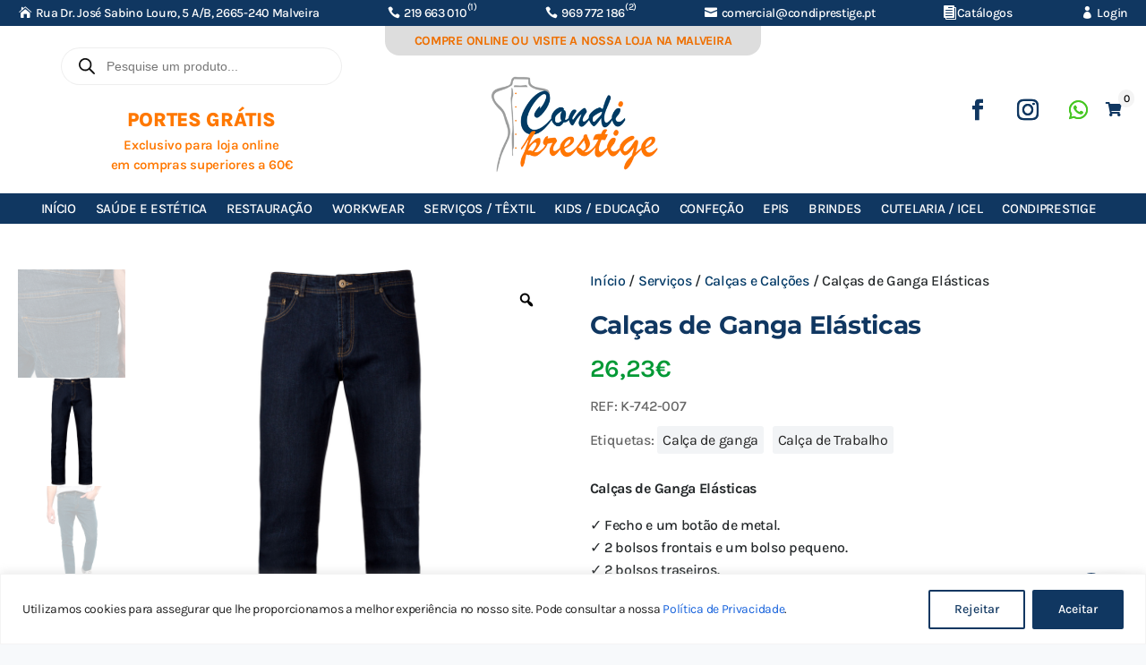

--- FILE ---
content_type: text/html; charset=UTF-8
request_url: https://condiprestige.com/produto/calcas-de-ganga-elasticas/
body_size: 105300
content:
<!DOCTYPE html>
<html lang="pt-pt" prefix="og: https://ogp.me/ns#">
<head>
	<meta charset="UTF-8" />
<meta http-equiv="X-UA-Compatible" content="IE=edge">
	<link rel="pingback" href="https://condiprestige.com/xmlrpc.php" />

	<script type="text/javascript">
		document.documentElement.className = 'js';
	</script>
	
					<script>document.documentElement.className = document.documentElement.className + ' yes-js js_active js'</script>
			<link rel="preconnect" href="https://fonts.gstatic.com" crossorigin /><style id="et-builder-googlefonts-cached-inline">/* Original: https://fonts.googleapis.com/css?family=Montserrat:100,200,300,regular,500,600,700,800,900,100italic,200italic,300italic,italic,500italic,600italic,700italic,800italic,900italic|Karla:200,300,regular,500,600,700,800,200italic,300italic,italic,500italic,600italic,700italic,800italic&#038;subset=latin,latin-ext&#038;display=swap *//* User Agent: Mozilla/5.0 (compatible; MSIE 8.0; Windows NT 6.1; Trident/4.0) */@font-face {font-family: 'Karla';font-style: normal;font-weight: 400;font-display: swap;src: url(https://fonts.gstatic.com/l/font?kit=qkBIXvYC6trAT55ZBi1ueQVIjQTD-JqaHUlO&skey=139a38ebe1800a84&v=v33);}@font-face {font-family: 'Montserrat';font-style: normal;font-weight: 400;font-display: swap;src: url(https://fonts.gstatic.com/l/font?kit=JTUHjIg1_i6t8kCHKm4532VJOt5-QNFgpCtr6Hw3aX4&skey=7bc19f711c0de8f&v=v31);}/* User Agent: Mozilla/4.0 (iPad; CPU OS 4_0_1 like Mac OS X) AppleWebKit/534.46 (KHTML, like Gecko) Version/4.1 Mobile/9A405 Safari/7534.48.3 */@font-face {font-family: 'Karla';font-style: normal;font-weight: 400;font-display: swap;src: url(https://fonts.gstatic.com/l/font?kit=qkBIXvYC6trAT55ZBi1ueQVIjQTD-JqaHUlN&skey=139a38ebe1800a84&v=v33#Karla) format('svg');}@font-face {font-family: 'Montserrat';font-style: normal;font-weight: 400;font-display: swap;src: url(https://fonts.gstatic.com/l/font?kit=JTUHjIg1_i6t8kCHKm4532VJOt5-QNFgpCtr6Hw3aX0&skey=7bc19f711c0de8f&v=v31#Montserrat) format('svg');}/* User Agent: Mozilla/5.0 (Unknown; Linux x86_64) AppleWebKit/538.1 (KHTML, like Gecko) Safari/538.1 Daum/4.1 */@font-face {font-family: 'Karla';font-style: italic;font-weight: 200;font-display: swap;src: url(https://fonts.gstatic.com/s/karla/v33/qkBKXvYC6trAT7RQNNK2EG7SIwPWMNnCV3lGb7Y.ttf) format('truetype');}@font-face {font-family: 'Karla';font-style: italic;font-weight: 300;font-display: swap;src: url(https://fonts.gstatic.com/s/karla/v33/qkBKXvYC6trAT7RQNNK2EG7SIwPWMNkcV3lGb7Y.ttf) format('truetype');}@font-face {font-family: 'Karla';font-style: italic;font-weight: 400;font-display: swap;src: url(https://fonts.gstatic.com/s/karla/v33/qkBKXvYC6trAT7RQNNK2EG7SIwPWMNlCV3lGb7Y.ttf) format('truetype');}@font-face {font-family: 'Karla';font-style: italic;font-weight: 500;font-display: swap;src: url(https://fonts.gstatic.com/s/karla/v33/qkBKXvYC6trAT7RQNNK2EG7SIwPWMNlwV3lGb7Y.ttf) format('truetype');}@font-face {font-family: 'Karla';font-style: italic;font-weight: 600;font-display: swap;src: url(https://fonts.gstatic.com/s/karla/v33/qkBKXvYC6trAT7RQNNK2EG7SIwPWMNmcUHlGb7Y.ttf) format('truetype');}@font-face {font-family: 'Karla';font-style: italic;font-weight: 700;font-display: swap;src: url(https://fonts.gstatic.com/s/karla/v33/qkBKXvYC6trAT7RQNNK2EG7SIwPWMNmlUHlGb7Y.ttf) format('truetype');}@font-face {font-family: 'Karla';font-style: italic;font-weight: 800;font-display: swap;src: url(https://fonts.gstatic.com/s/karla/v33/qkBKXvYC6trAT7RQNNK2EG7SIwPWMNnCUHlGb7Y.ttf) format('truetype');}@font-face {font-family: 'Karla';font-style: normal;font-weight: 200;font-display: swap;src: url(https://fonts.gstatic.com/s/karla/v33/qkBIXvYC6trAT55ZBi1ueQVIjQTDeJqaHUlP.ttf) format('truetype');}@font-face {font-family: 'Karla';font-style: normal;font-weight: 300;font-display: swap;src: url(https://fonts.gstatic.com/s/karla/v33/qkBIXvYC6trAT55ZBi1ueQVIjQTDppqaHUlP.ttf) format('truetype');}@font-face {font-family: 'Karla';font-style: normal;font-weight: 400;font-display: swap;src: url(https://fonts.gstatic.com/s/karla/v33/qkBIXvYC6trAT55ZBi1ueQVIjQTD-JqaHUlP.ttf) format('truetype');}@font-face {font-family: 'Karla';font-style: normal;font-weight: 500;font-display: swap;src: url(https://fonts.gstatic.com/s/karla/v33/qkBIXvYC6trAT55ZBi1ueQVIjQTDypqaHUlP.ttf) format('truetype');}@font-face {font-family: 'Karla';font-style: normal;font-weight: 600;font-display: swap;src: url(https://fonts.gstatic.com/s/karla/v33/qkBIXvYC6trAT55ZBi1ueQVIjQTDJp2aHUlP.ttf) format('truetype');}@font-face {font-family: 'Karla';font-style: normal;font-weight: 700;font-display: swap;src: url(https://fonts.gstatic.com/s/karla/v33/qkBIXvYC6trAT55ZBi1ueQVIjQTDH52aHUlP.ttf) format('truetype');}@font-face {font-family: 'Karla';font-style: normal;font-weight: 800;font-display: swap;src: url(https://fonts.gstatic.com/s/karla/v33/qkBIXvYC6trAT55ZBi1ueQVIjQTDeJ2aHUlP.ttf) format('truetype');}@font-face {font-family: 'Montserrat';font-style: italic;font-weight: 100;font-display: swap;src: url(https://fonts.gstatic.com/s/montserrat/v31/JTUFjIg1_i6t8kCHKm459Wx7xQYXK0vOoz6jq6R8WXZ0ow.ttf) format('truetype');}@font-face {font-family: 'Montserrat';font-style: italic;font-weight: 200;font-display: swap;src: url(https://fonts.gstatic.com/s/montserrat/v31/JTUFjIg1_i6t8kCHKm459Wx7xQYXK0vOoz6jqyR9WXZ0ow.ttf) format('truetype');}@font-face {font-family: 'Montserrat';font-style: italic;font-weight: 300;font-display: swap;src: url(https://fonts.gstatic.com/s/montserrat/v31/JTUFjIg1_i6t8kCHKm459Wx7xQYXK0vOoz6jq_p9WXZ0ow.ttf) format('truetype');}@font-face {font-family: 'Montserrat';font-style: italic;font-weight: 400;font-display: swap;src: url(https://fonts.gstatic.com/s/montserrat/v31/JTUFjIg1_i6t8kCHKm459Wx7xQYXK0vOoz6jq6R9WXZ0ow.ttf) format('truetype');}@font-face {font-family: 'Montserrat';font-style: italic;font-weight: 500;font-display: swap;src: url(https://fonts.gstatic.com/s/montserrat/v31/JTUFjIg1_i6t8kCHKm459Wx7xQYXK0vOoz6jq5Z9WXZ0ow.ttf) format('truetype');}@font-face {font-family: 'Montserrat';font-style: italic;font-weight: 600;font-display: swap;src: url(https://fonts.gstatic.com/s/montserrat/v31/JTUFjIg1_i6t8kCHKm459Wx7xQYXK0vOoz6jq3p6WXZ0ow.ttf) format('truetype');}@font-face {font-family: 'Montserrat';font-style: italic;font-weight: 700;font-display: swap;src: url(https://fonts.gstatic.com/s/montserrat/v31/JTUFjIg1_i6t8kCHKm459Wx7xQYXK0vOoz6jq0N6WXZ0ow.ttf) format('truetype');}@font-face {font-family: 'Montserrat';font-style: italic;font-weight: 800;font-display: swap;src: url(https://fonts.gstatic.com/s/montserrat/v31/JTUFjIg1_i6t8kCHKm459Wx7xQYXK0vOoz6jqyR6WXZ0ow.ttf) format('truetype');}@font-face {font-family: 'Montserrat';font-style: italic;font-weight: 900;font-display: swap;src: url(https://fonts.gstatic.com/s/montserrat/v31/JTUFjIg1_i6t8kCHKm459Wx7xQYXK0vOoz6jqw16WXZ0ow.ttf) format('truetype');}@font-face {font-family: 'Montserrat';font-style: normal;font-weight: 100;font-display: swap;src: url(https://fonts.gstatic.com/s/montserrat/v31/JTUHjIg1_i6t8kCHKm4532VJOt5-QNFgpCtr6Xw3aX8.ttf) format('truetype');}@font-face {font-family: 'Montserrat';font-style: normal;font-weight: 200;font-display: swap;src: url(https://fonts.gstatic.com/s/montserrat/v31/JTUHjIg1_i6t8kCHKm4532VJOt5-QNFgpCvr6Hw3aX8.ttf) format('truetype');}@font-face {font-family: 'Montserrat';font-style: normal;font-weight: 300;font-display: swap;src: url(https://fonts.gstatic.com/s/montserrat/v31/JTUHjIg1_i6t8kCHKm4532VJOt5-QNFgpCs16Hw3aX8.ttf) format('truetype');}@font-face {font-family: 'Montserrat';font-style: normal;font-weight: 400;font-display: swap;src: url(https://fonts.gstatic.com/s/montserrat/v31/JTUHjIg1_i6t8kCHKm4532VJOt5-QNFgpCtr6Hw3aX8.ttf) format('truetype');}@font-face {font-family: 'Montserrat';font-style: normal;font-weight: 500;font-display: swap;src: url(https://fonts.gstatic.com/s/montserrat/v31/JTUHjIg1_i6t8kCHKm4532VJOt5-QNFgpCtZ6Hw3aX8.ttf) format('truetype');}@font-face {font-family: 'Montserrat';font-style: normal;font-weight: 600;font-display: swap;src: url(https://fonts.gstatic.com/s/montserrat/v31/JTUHjIg1_i6t8kCHKm4532VJOt5-QNFgpCu173w3aX8.ttf) format('truetype');}@font-face {font-family: 'Montserrat';font-style: normal;font-weight: 700;font-display: swap;src: url(https://fonts.gstatic.com/s/montserrat/v31/JTUHjIg1_i6t8kCHKm4532VJOt5-QNFgpCuM73w3aX8.ttf) format('truetype');}@font-face {font-family: 'Montserrat';font-style: normal;font-weight: 800;font-display: swap;src: url(https://fonts.gstatic.com/s/montserrat/v31/JTUHjIg1_i6t8kCHKm4532VJOt5-QNFgpCvr73w3aX8.ttf) format('truetype');}@font-face {font-family: 'Montserrat';font-style: normal;font-weight: 900;font-display: swap;src: url(https://fonts.gstatic.com/s/montserrat/v31/JTUHjIg1_i6t8kCHKm4532VJOt5-QNFgpCvC73w3aX8.ttf) format('truetype');}/* User Agent: Mozilla/5.0 (Windows NT 6.1; WOW64; rv:27.0) Gecko/20100101 Firefox/27.0 */@font-face {font-family: 'Karla';font-style: italic;font-weight: 200;font-display: swap;src: url(https://fonts.gstatic.com/s/karla/v33/qkBKXvYC6trAT7RQNNK2EG7SIwPWMNnCV3lGb7U.woff) format('woff');}@font-face {font-family: 'Karla';font-style: italic;font-weight: 300;font-display: swap;src: url(https://fonts.gstatic.com/s/karla/v33/qkBKXvYC6trAT7RQNNK2EG7SIwPWMNkcV3lGb7U.woff) format('woff');}@font-face {font-family: 'Karla';font-style: italic;font-weight: 400;font-display: swap;src: url(https://fonts.gstatic.com/s/karla/v33/qkBKXvYC6trAT7RQNNK2EG7SIwPWMNlCV3lGb7U.woff) format('woff');}@font-face {font-family: 'Karla';font-style: italic;font-weight: 500;font-display: swap;src: url(https://fonts.gstatic.com/s/karla/v33/qkBKXvYC6trAT7RQNNK2EG7SIwPWMNlwV3lGb7U.woff) format('woff');}@font-face {font-family: 'Karla';font-style: italic;font-weight: 600;font-display: swap;src: url(https://fonts.gstatic.com/s/karla/v33/qkBKXvYC6trAT7RQNNK2EG7SIwPWMNmcUHlGb7U.woff) format('woff');}@font-face {font-family: 'Karla';font-style: italic;font-weight: 700;font-display: swap;src: url(https://fonts.gstatic.com/s/karla/v33/qkBKXvYC6trAT7RQNNK2EG7SIwPWMNmlUHlGb7U.woff) format('woff');}@font-face {font-family: 'Karla';font-style: italic;font-weight: 800;font-display: swap;src: url(https://fonts.gstatic.com/s/karla/v33/qkBKXvYC6trAT7RQNNK2EG7SIwPWMNnCUHlGb7U.woff) format('woff');}@font-face {font-family: 'Karla';font-style: normal;font-weight: 200;font-display: swap;src: url(https://fonts.gstatic.com/s/karla/v33/qkBIXvYC6trAT55ZBi1ueQVIjQTDeJqaHUlM.woff) format('woff');}@font-face {font-family: 'Karla';font-style: normal;font-weight: 300;font-display: swap;src: url(https://fonts.gstatic.com/s/karla/v33/qkBIXvYC6trAT55ZBi1ueQVIjQTDppqaHUlM.woff) format('woff');}@font-face {font-family: 'Karla';font-style: normal;font-weight: 400;font-display: swap;src: url(https://fonts.gstatic.com/s/karla/v33/qkBIXvYC6trAT55ZBi1ueQVIjQTD-JqaHUlM.woff) format('woff');}@font-face {font-family: 'Karla';font-style: normal;font-weight: 500;font-display: swap;src: url(https://fonts.gstatic.com/s/karla/v33/qkBIXvYC6trAT55ZBi1ueQVIjQTDypqaHUlM.woff) format('woff');}@font-face {font-family: 'Karla';font-style: normal;font-weight: 600;font-display: swap;src: url(https://fonts.gstatic.com/s/karla/v33/qkBIXvYC6trAT55ZBi1ueQVIjQTDJp2aHUlM.woff) format('woff');}@font-face {font-family: 'Karla';font-style: normal;font-weight: 700;font-display: swap;src: url(https://fonts.gstatic.com/s/karla/v33/qkBIXvYC6trAT55ZBi1ueQVIjQTDH52aHUlM.woff) format('woff');}@font-face {font-family: 'Karla';font-style: normal;font-weight: 800;font-display: swap;src: url(https://fonts.gstatic.com/s/karla/v33/qkBIXvYC6trAT55ZBi1ueQVIjQTDeJ2aHUlM.woff) format('woff');}@font-face {font-family: 'Montserrat';font-style: italic;font-weight: 100;font-display: swap;src: url(https://fonts.gstatic.com/s/montserrat/v31/JTUFjIg1_i6t8kCHKm459Wx7xQYXK0vOoz6jq6R8WXZ0oA.woff) format('woff');}@font-face {font-family: 'Montserrat';font-style: italic;font-weight: 200;font-display: swap;src: url(https://fonts.gstatic.com/s/montserrat/v31/JTUFjIg1_i6t8kCHKm459Wx7xQYXK0vOoz6jqyR9WXZ0oA.woff) format('woff');}@font-face {font-family: 'Montserrat';font-style: italic;font-weight: 300;font-display: swap;src: url(https://fonts.gstatic.com/s/montserrat/v31/JTUFjIg1_i6t8kCHKm459Wx7xQYXK0vOoz6jq_p9WXZ0oA.woff) format('woff');}@font-face {font-family: 'Montserrat';font-style: italic;font-weight: 400;font-display: swap;src: url(https://fonts.gstatic.com/s/montserrat/v31/JTUFjIg1_i6t8kCHKm459Wx7xQYXK0vOoz6jq6R9WXZ0oA.woff) format('woff');}@font-face {font-family: 'Montserrat';font-style: italic;font-weight: 500;font-display: swap;src: url(https://fonts.gstatic.com/s/montserrat/v31/JTUFjIg1_i6t8kCHKm459Wx7xQYXK0vOoz6jq5Z9WXZ0oA.woff) format('woff');}@font-face {font-family: 'Montserrat';font-style: italic;font-weight: 600;font-display: swap;src: url(https://fonts.gstatic.com/s/montserrat/v31/JTUFjIg1_i6t8kCHKm459Wx7xQYXK0vOoz6jq3p6WXZ0oA.woff) format('woff');}@font-face {font-family: 'Montserrat';font-style: italic;font-weight: 700;font-display: swap;src: url(https://fonts.gstatic.com/s/montserrat/v31/JTUFjIg1_i6t8kCHKm459Wx7xQYXK0vOoz6jq0N6WXZ0oA.woff) format('woff');}@font-face {font-family: 'Montserrat';font-style: italic;font-weight: 800;font-display: swap;src: url(https://fonts.gstatic.com/s/montserrat/v31/JTUFjIg1_i6t8kCHKm459Wx7xQYXK0vOoz6jqyR6WXZ0oA.woff) format('woff');}@font-face {font-family: 'Montserrat';font-style: italic;font-weight: 900;font-display: swap;src: url(https://fonts.gstatic.com/s/montserrat/v31/JTUFjIg1_i6t8kCHKm459Wx7xQYXK0vOoz6jqw16WXZ0oA.woff) format('woff');}@font-face {font-family: 'Montserrat';font-style: normal;font-weight: 100;font-display: swap;src: url(https://fonts.gstatic.com/s/montserrat/v31/JTUHjIg1_i6t8kCHKm4532VJOt5-QNFgpCtr6Xw3aXw.woff) format('woff');}@font-face {font-family: 'Montserrat';font-style: normal;font-weight: 200;font-display: swap;src: url(https://fonts.gstatic.com/s/montserrat/v31/JTUHjIg1_i6t8kCHKm4532VJOt5-QNFgpCvr6Hw3aXw.woff) format('woff');}@font-face {font-family: 'Montserrat';font-style: normal;font-weight: 300;font-display: swap;src: url(https://fonts.gstatic.com/s/montserrat/v31/JTUHjIg1_i6t8kCHKm4532VJOt5-QNFgpCs16Hw3aXw.woff) format('woff');}@font-face {font-family: 'Montserrat';font-style: normal;font-weight: 400;font-display: swap;src: url(https://fonts.gstatic.com/s/montserrat/v31/JTUHjIg1_i6t8kCHKm4532VJOt5-QNFgpCtr6Hw3aXw.woff) format('woff');}@font-face {font-family: 'Montserrat';font-style: normal;font-weight: 500;font-display: swap;src: url(https://fonts.gstatic.com/s/montserrat/v31/JTUHjIg1_i6t8kCHKm4532VJOt5-QNFgpCtZ6Hw3aXw.woff) format('woff');}@font-face {font-family: 'Montserrat';font-style: normal;font-weight: 600;font-display: swap;src: url(https://fonts.gstatic.com/s/montserrat/v31/JTUHjIg1_i6t8kCHKm4532VJOt5-QNFgpCu173w3aXw.woff) format('woff');}@font-face {font-family: 'Montserrat';font-style: normal;font-weight: 700;font-display: swap;src: url(https://fonts.gstatic.com/s/montserrat/v31/JTUHjIg1_i6t8kCHKm4532VJOt5-QNFgpCuM73w3aXw.woff) format('woff');}@font-face {font-family: 'Montserrat';font-style: normal;font-weight: 800;font-display: swap;src: url(https://fonts.gstatic.com/s/montserrat/v31/JTUHjIg1_i6t8kCHKm4532VJOt5-QNFgpCvr73w3aXw.woff) format('woff');}@font-face {font-family: 'Montserrat';font-style: normal;font-weight: 900;font-display: swap;src: url(https://fonts.gstatic.com/s/montserrat/v31/JTUHjIg1_i6t8kCHKm4532VJOt5-QNFgpCvC73w3aXw.woff) format('woff');}/* User Agent: Mozilla/5.0 (Windows NT 6.3; rv:39.0) Gecko/20100101 Firefox/39.0 */@font-face {font-family: 'Karla';font-style: italic;font-weight: 200;font-display: swap;src: url(https://fonts.gstatic.com/s/karla/v33/qkBKXvYC6trAT7RQNNK2EG7SIwPWMNnCV3lGb7M.woff2) format('woff2');}@font-face {font-family: 'Karla';font-style: italic;font-weight: 300;font-display: swap;src: url(https://fonts.gstatic.com/s/karla/v33/qkBKXvYC6trAT7RQNNK2EG7SIwPWMNkcV3lGb7M.woff2) format('woff2');}@font-face {font-family: 'Karla';font-style: italic;font-weight: 400;font-display: swap;src: url(https://fonts.gstatic.com/s/karla/v33/qkBKXvYC6trAT7RQNNK2EG7SIwPWMNlCV3lGb7M.woff2) format('woff2');}@font-face {font-family: 'Karla';font-style: italic;font-weight: 500;font-display: swap;src: url(https://fonts.gstatic.com/s/karla/v33/qkBKXvYC6trAT7RQNNK2EG7SIwPWMNlwV3lGb7M.woff2) format('woff2');}@font-face {font-family: 'Karla';font-style: italic;font-weight: 600;font-display: swap;src: url(https://fonts.gstatic.com/s/karla/v33/qkBKXvYC6trAT7RQNNK2EG7SIwPWMNmcUHlGb7M.woff2) format('woff2');}@font-face {font-family: 'Karla';font-style: italic;font-weight: 700;font-display: swap;src: url(https://fonts.gstatic.com/s/karla/v33/qkBKXvYC6trAT7RQNNK2EG7SIwPWMNmlUHlGb7M.woff2) format('woff2');}@font-face {font-family: 'Karla';font-style: italic;font-weight: 800;font-display: swap;src: url(https://fonts.gstatic.com/s/karla/v33/qkBKXvYC6trAT7RQNNK2EG7SIwPWMNnCUHlGb7M.woff2) format('woff2');}@font-face {font-family: 'Karla';font-style: normal;font-weight: 200;font-display: swap;src: url(https://fonts.gstatic.com/s/karla/v33/qkBIXvYC6trAT55ZBi1ueQVIjQTDeJqaHUlK.woff2) format('woff2');}@font-face {font-family: 'Karla';font-style: normal;font-weight: 300;font-display: swap;src: url(https://fonts.gstatic.com/s/karla/v33/qkBIXvYC6trAT55ZBi1ueQVIjQTDppqaHUlK.woff2) format('woff2');}@font-face {font-family: 'Karla';font-style: normal;font-weight: 400;font-display: swap;src: url(https://fonts.gstatic.com/s/karla/v33/qkBIXvYC6trAT55ZBi1ueQVIjQTD-JqaHUlK.woff2) format('woff2');}@font-face {font-family: 'Karla';font-style: normal;font-weight: 500;font-display: swap;src: url(https://fonts.gstatic.com/s/karla/v33/qkBIXvYC6trAT55ZBi1ueQVIjQTDypqaHUlK.woff2) format('woff2');}@font-face {font-family: 'Karla';font-style: normal;font-weight: 600;font-display: swap;src: url(https://fonts.gstatic.com/s/karla/v33/qkBIXvYC6trAT55ZBi1ueQVIjQTDJp2aHUlK.woff2) format('woff2');}@font-face {font-family: 'Karla';font-style: normal;font-weight: 700;font-display: swap;src: url(https://fonts.gstatic.com/s/karla/v33/qkBIXvYC6trAT55ZBi1ueQVIjQTDH52aHUlK.woff2) format('woff2');}@font-face {font-family: 'Karla';font-style: normal;font-weight: 800;font-display: swap;src: url(https://fonts.gstatic.com/s/karla/v33/qkBIXvYC6trAT55ZBi1ueQVIjQTDeJ2aHUlK.woff2) format('woff2');}@font-face {font-family: 'Montserrat';font-style: italic;font-weight: 100;font-display: swap;src: url(https://fonts.gstatic.com/s/montserrat/v31/JTUFjIg1_i6t8kCHKm459Wx7xQYXK0vOoz6jq6R8WXZ0pg.woff2) format('woff2');}@font-face {font-family: 'Montserrat';font-style: italic;font-weight: 200;font-display: swap;src: url(https://fonts.gstatic.com/s/montserrat/v31/JTUFjIg1_i6t8kCHKm459Wx7xQYXK0vOoz6jqyR9WXZ0pg.woff2) format('woff2');}@font-face {font-family: 'Montserrat';font-style: italic;font-weight: 300;font-display: swap;src: url(https://fonts.gstatic.com/s/montserrat/v31/JTUFjIg1_i6t8kCHKm459Wx7xQYXK0vOoz6jq_p9WXZ0pg.woff2) format('woff2');}@font-face {font-family: 'Montserrat';font-style: italic;font-weight: 400;font-display: swap;src: url(https://fonts.gstatic.com/s/montserrat/v31/JTUFjIg1_i6t8kCHKm459Wx7xQYXK0vOoz6jq6R9WXZ0pg.woff2) format('woff2');}@font-face {font-family: 'Montserrat';font-style: italic;font-weight: 500;font-display: swap;src: url(https://fonts.gstatic.com/s/montserrat/v31/JTUFjIg1_i6t8kCHKm459Wx7xQYXK0vOoz6jq5Z9WXZ0pg.woff2) format('woff2');}@font-face {font-family: 'Montserrat';font-style: italic;font-weight: 600;font-display: swap;src: url(https://fonts.gstatic.com/s/montserrat/v31/JTUFjIg1_i6t8kCHKm459Wx7xQYXK0vOoz6jq3p6WXZ0pg.woff2) format('woff2');}@font-face {font-family: 'Montserrat';font-style: italic;font-weight: 700;font-display: swap;src: url(https://fonts.gstatic.com/s/montserrat/v31/JTUFjIg1_i6t8kCHKm459Wx7xQYXK0vOoz6jq0N6WXZ0pg.woff2) format('woff2');}@font-face {font-family: 'Montserrat';font-style: italic;font-weight: 800;font-display: swap;src: url(https://fonts.gstatic.com/s/montserrat/v31/JTUFjIg1_i6t8kCHKm459Wx7xQYXK0vOoz6jqyR6WXZ0pg.woff2) format('woff2');}@font-face {font-family: 'Montserrat';font-style: italic;font-weight: 900;font-display: swap;src: url(https://fonts.gstatic.com/s/montserrat/v31/JTUFjIg1_i6t8kCHKm459Wx7xQYXK0vOoz6jqw16WXZ0pg.woff2) format('woff2');}@font-face {font-family: 'Montserrat';font-style: normal;font-weight: 100;font-display: swap;src: url(https://fonts.gstatic.com/s/montserrat/v31/JTUHjIg1_i6t8kCHKm4532VJOt5-QNFgpCtr6Xw3aXo.woff2) format('woff2');}@font-face {font-family: 'Montserrat';font-style: normal;font-weight: 200;font-display: swap;src: url(https://fonts.gstatic.com/s/montserrat/v31/JTUHjIg1_i6t8kCHKm4532VJOt5-QNFgpCvr6Hw3aXo.woff2) format('woff2');}@font-face {font-family: 'Montserrat';font-style: normal;font-weight: 300;font-display: swap;src: url(https://fonts.gstatic.com/s/montserrat/v31/JTUHjIg1_i6t8kCHKm4532VJOt5-QNFgpCs16Hw3aXo.woff2) format('woff2');}@font-face {font-family: 'Montserrat';font-style: normal;font-weight: 400;font-display: swap;src: url(https://fonts.gstatic.com/s/montserrat/v31/JTUHjIg1_i6t8kCHKm4532VJOt5-QNFgpCtr6Hw3aXo.woff2) format('woff2');}@font-face {font-family: 'Montserrat';font-style: normal;font-weight: 500;font-display: swap;src: url(https://fonts.gstatic.com/s/montserrat/v31/JTUHjIg1_i6t8kCHKm4532VJOt5-QNFgpCtZ6Hw3aXo.woff2) format('woff2');}@font-face {font-family: 'Montserrat';font-style: normal;font-weight: 600;font-display: swap;src: url(https://fonts.gstatic.com/s/montserrat/v31/JTUHjIg1_i6t8kCHKm4532VJOt5-QNFgpCu173w3aXo.woff2) format('woff2');}@font-face {font-family: 'Montserrat';font-style: normal;font-weight: 700;font-display: swap;src: url(https://fonts.gstatic.com/s/montserrat/v31/JTUHjIg1_i6t8kCHKm4532VJOt5-QNFgpCuM73w3aXo.woff2) format('woff2');}@font-face {font-family: 'Montserrat';font-style: normal;font-weight: 800;font-display: swap;src: url(https://fonts.gstatic.com/s/montserrat/v31/JTUHjIg1_i6t8kCHKm4532VJOt5-QNFgpCvr73w3aXo.woff2) format('woff2');}@font-face {font-family: 'Montserrat';font-style: normal;font-weight: 900;font-display: swap;src: url(https://fonts.gstatic.com/s/montserrat/v31/JTUHjIg1_i6t8kCHKm4532VJOt5-QNFgpCvC73w3aXo.woff2) format('woff2');}</style><link rel="alternate" hreflang="en" href="https://condiprestige.com/en/produto/calcas-de-ganga-elasticas/" />
<link rel="alternate" hreflang="pt-pt" href="https://condiprestige.com/produto/calcas-de-ganga-elasticas/" />
<link rel="alternate" hreflang="x-default" href="https://condiprestige.com/produto/calcas-de-ganga-elasticas/" />
<!-- Google tag (gtag.js) consent mode dataLayer added by Site Kit -->
<script type="text/javascript" id="google_gtagjs-js-consent-mode-data-layer">
/* <![CDATA[ */
window.dataLayer = window.dataLayer || [];function gtag(){dataLayer.push(arguments);}
gtag('consent', 'default', {"ad_personalization":"denied","ad_storage":"denied","ad_user_data":"denied","analytics_storage":"denied","functionality_storage":"denied","security_storage":"denied","personalization_storage":"denied","region":["AT","BE","BG","CH","CY","CZ","DE","DK","EE","ES","FI","FR","GB","GR","HR","HU","IE","IS","IT","LI","LT","LU","LV","MT","NL","NO","PL","PT","RO","SE","SI","SK"],"wait_for_update":500});
window._googlesitekitConsentCategoryMap = {"statistics":["analytics_storage"],"marketing":["ad_storage","ad_user_data","ad_personalization"],"functional":["functionality_storage","security_storage"],"preferences":["personalization_storage"]};
window._googlesitekitConsents = {"ad_personalization":"denied","ad_storage":"denied","ad_user_data":"denied","analytics_storage":"denied","functionality_storage":"denied","security_storage":"denied","personalization_storage":"denied","region":["AT","BE","BG","CH","CY","CZ","DE","DK","EE","ES","FI","FR","GB","GR","HR","HU","IE","IS","IT","LI","LT","LU","LV","MT","NL","NO","PL","PT","RO","SE","SI","SK"],"wait_for_update":500};
/* ]]> */
</script>
<!-- End Google tag (gtag.js) consent mode dataLayer added by Site Kit -->

<!-- Search Engine Optimization by Rank Math - https://rankmath.com/ -->
<title>Calças de Ganga Elásticas - CondiPrestige</title>
<meta name="description" content="Calças de Ganga Elásticas. 99% ganga de algodão / 1% elastano. Com fecho e com um botão de metal. Corte moderno e confortável. 390 g/m²"/>
<meta name="robots" content="follow, index, max-snippet:-1, max-video-preview:-1, max-image-preview:large"/>
<link rel="canonical" href="https://condiprestige.com/produto/calcas-de-ganga-elasticas/" />
<meta property="og:locale" content="pt_PT" />
<meta property="og:type" content="product" />
<meta property="og:title" content="Calças de Ganga Elásticas - CondiPrestige" />
<meta property="og:description" content="Calças de Ganga Elásticas. 99% ganga de algodão / 1% elastano. Com fecho e com um botão de metal. Corte moderno e confortável. 390 g/m²" />
<meta property="og:url" content="https://condiprestige.com/produto/calcas-de-ganga-elasticas/" />
<meta property="og:site_name" content="CondiPrestige" />
<meta property="og:updated_time" content="2024-10-03T12:15:55+00:00" />
<meta property="og:image" content="https://condiprestige.b-cdn.net/wp-content/uploads/2021/09/K742-2_2020.jpg" />
<meta property="og:image:secure_url" content="https://condiprestige.b-cdn.net/wp-content/uploads/2021/09/K742-2_2020.jpg" />
<meta property="og:image:width" content="1512" />
<meta property="og:image:height" content="1500" />
<meta property="og:image:alt" content="Calças de Ganga Elásticas" />
<meta property="og:image:type" content="image/jpeg" />
<meta property="product:availability" content="instock" />
<meta name="twitter:card" content="summary_large_image" />
<meta name="twitter:title" content="Calças de Ganga Elásticas - CondiPrestige" />
<meta name="twitter:description" content="Calças de Ganga Elásticas. 99% ganga de algodão / 1% elastano. Com fecho e com um botão de metal. Corte moderno e confortável. 390 g/m²" />
<meta name="twitter:image" content="https://condiprestige.b-cdn.net/wp-content/uploads/2021/09/K742-2_2020.jpg" />
<script type="application/ld+json" class="rank-math-schema">{"@context":"https://schema.org","@graph":[{"@type":"Place","@id":"https://condiprestige.com/#place","geo":{"@type":"GeoCoordinates","latitude":"38.93254","longitude":" -9.25423"},"hasMap":"https://www.google.com/maps/search/?api=1&amp;query=38.93254, -9.25423","address":{"@type":"PostalAddress","streetAddress":"Rua Dr Jos\u00e9 Sabino Louro, 3, A / B","addressLocality":"Malveira","postalCode":"2665-240","addressCountry":"Portugal"}},{"@type":"Organization","@id":"https://condiprestige.com/#organization","name":"CONDIPRESTIGE","url":"https://condiprestige.com","sameAs":["https://www.facebook.com/condiprestige","https://www.instagram.com/condiprestige97"],"email":"comercial@condiprestige.pt","address":{"@type":"PostalAddress","streetAddress":"Rua Dr Jos\u00e9 Sabino Louro, 3, A / B","addressLocality":"Malveira","postalCode":"2665-240","addressCountry":"Portugal"},"logo":{"@type":"ImageObject","@id":"https://condiprestige.com/#logo","url":"https://condiprestige.b-cdn.net/wp-content/uploads/2024/01/logo-condi-x.jpg","contentUrl":"https://condiprestige.b-cdn.net/wp-content/uploads/2024/01/logo-condi-x.jpg","caption":"CondiPrestige","inLanguage":"pt-PT","width":"300","height":"300"},"contactPoint":[{"@type":"ContactPoint","telephone":"219663010","contactType":"customer support"}],"location":{"@id":"https://condiprestige.com/#place"}},{"@type":"WebSite","@id":"https://condiprestige.com/#website","url":"https://condiprestige.com","name":"CondiPrestige","alternateName":"Condiprestige Vestu\u00e1rio Laboral e Profissional","publisher":{"@id":"https://condiprestige.com/#organization"},"inLanguage":"pt-PT"},{"@type":"ImageObject","@id":"https://condiprestige.b-cdn.net/wp-content/uploads/2021/09/K742-2_2020.jpg","url":"https://condiprestige.b-cdn.net/wp-content/uploads/2021/09/K742-2_2020.jpg","width":"1512","height":"1500","inLanguage":"pt-PT"},{"@type":"ItemPage","@id":"https://condiprestige.com/produto/calcas-de-ganga-elasticas/#webpage","url":"https://condiprestige.com/produto/calcas-de-ganga-elasticas/","name":"Cal\u00e7as de Ganga El\u00e1sticas - CondiPrestige","datePublished":"2021-09-03T10:57:42+00:00","dateModified":"2024-10-03T12:15:55+00:00","isPartOf":{"@id":"https://condiprestige.com/#website"},"primaryImageOfPage":{"@id":"https://condiprestige.b-cdn.net/wp-content/uploads/2021/09/K742-2_2020.jpg"},"inLanguage":"pt-PT"},{"@type":"Product","name":"Cal\u00e7as de Ganga El\u00e1sticas - CondiPrestige","description":"Cal\u00e7as de Ganga El\u00e1sticas. 99% ganga de algod\u00e3o / 1% elastano. Com fecho e com um bot\u00e3o de metal. Corte moderno e confort\u00e1vel. 390 g/m\u00b2","sku":"K-742","category":"Servi\u00e7os &gt; Cal\u00e7as e Cal\u00e7\u00f5es","mainEntityOfPage":{"@id":"https://condiprestige.com/produto/calcas-de-ganga-elasticas/#webpage"},"image":[{"@type":"ImageObject","url":"https://condiprestige.b-cdn.net/wp-content/uploads/2021/09/K742-2_2020.jpg","height":"1500","width":"1512"},{"@type":"ImageObject","url":"https://condiprestige.b-cdn.net/wp-content/uploads/2021/09/K742-3_2020-1.jpg","height":"1512","width":"1512"},{"@type":"ImageObject","url":"https://condiprestige.b-cdn.net/wp-content/uploads/2021/09/K742-4_2020-2.jpg","height":"1512","width":"1512"},{"@type":"ImageObject","url":"https://condiprestige.b-cdn.net/wp-content/uploads/2021/09/51fedf-2.jpg","height":"1512","width":"1512"}],"offers":{"@type":"Offer","price":"26.23","priceValidUntil":"2026-12-31","priceCurrency":"EUR","availability":"http://schema.org/InStock","seller":{"@type":"Organization","@id":"https://condiprestige.com/","name":"CondiPrestige","url":"https://condiprestige.com","logo":"https://condiprestige.b-cdn.net/wp-content/uploads/2024/01/logo-condi-x.jpg"},"url":"https://condiprestige.com/produto/calcas-de-ganga-elasticas/"},"@id":"https://condiprestige.com/produto/calcas-de-ganga-elasticas/#richSnippet"}]}</script>
<!-- /Rank Math WordPress SEO plugin -->

<link rel='dns-prefetch' href='//www.googletagmanager.com' />
<link rel='preconnect' href='https://condiprestige.b-cdn.net' />
<link rel="alternate" type="application/rss+xml" title="CondiPrestige &raquo; Feed" href="https://condiprestige.com/feed/" />
<link rel="alternate" type="application/rss+xml" title="CondiPrestige &raquo; Feed de comentários" href="https://condiprestige.com/comments/feed/" />
<meta content="Divi Child Theme v.1.0.0" name="generator"/><link rel='stylesheet' id='catalogs-style-css' href='https://condiprestige.com/wp-content/plugins/catalogs-posts//css/catalogs.css?ver=6.8.3' type='text/css' media='all' />
<link rel='stylesheet' id='wp-block-library-css' href='https://condiprestige.com/wp-includes/css/dist/block-library/style.min.css?ver=6.8.3' type='text/css' media='all' />
<style id='wp-block-library-theme-inline-css' type='text/css'>
.wp-block-audio :where(figcaption){color:#555;font-size:13px;text-align:center}.is-dark-theme .wp-block-audio :where(figcaption){color:#ffffffa6}.wp-block-audio{margin:0 0 1em}.wp-block-code{border:1px solid #ccc;border-radius:4px;font-family:Menlo,Consolas,monaco,monospace;padding:.8em 1em}.wp-block-embed :where(figcaption){color:#555;font-size:13px;text-align:center}.is-dark-theme .wp-block-embed :where(figcaption){color:#ffffffa6}.wp-block-embed{margin:0 0 1em}.blocks-gallery-caption{color:#555;font-size:13px;text-align:center}.is-dark-theme .blocks-gallery-caption{color:#ffffffa6}:root :where(.wp-block-image figcaption){color:#555;font-size:13px;text-align:center}.is-dark-theme :root :where(.wp-block-image figcaption){color:#ffffffa6}.wp-block-image{margin:0 0 1em}.wp-block-pullquote{border-bottom:4px solid;border-top:4px solid;color:currentColor;margin-bottom:1.75em}.wp-block-pullquote cite,.wp-block-pullquote footer,.wp-block-pullquote__citation{color:currentColor;font-size:.8125em;font-style:normal;text-transform:uppercase}.wp-block-quote{border-left:.25em solid;margin:0 0 1.75em;padding-left:1em}.wp-block-quote cite,.wp-block-quote footer{color:currentColor;font-size:.8125em;font-style:normal;position:relative}.wp-block-quote:where(.has-text-align-right){border-left:none;border-right:.25em solid;padding-left:0;padding-right:1em}.wp-block-quote:where(.has-text-align-center){border:none;padding-left:0}.wp-block-quote.is-large,.wp-block-quote.is-style-large,.wp-block-quote:where(.is-style-plain){border:none}.wp-block-search .wp-block-search__label{font-weight:700}.wp-block-search__button{border:1px solid #ccc;padding:.375em .625em}:where(.wp-block-group.has-background){padding:1.25em 2.375em}.wp-block-separator.has-css-opacity{opacity:.4}.wp-block-separator{border:none;border-bottom:2px solid;margin-left:auto;margin-right:auto}.wp-block-separator.has-alpha-channel-opacity{opacity:1}.wp-block-separator:not(.is-style-wide):not(.is-style-dots){width:100px}.wp-block-separator.has-background:not(.is-style-dots){border-bottom:none;height:1px}.wp-block-separator.has-background:not(.is-style-wide):not(.is-style-dots){height:2px}.wp-block-table{margin:0 0 1em}.wp-block-table td,.wp-block-table th{word-break:normal}.wp-block-table :where(figcaption){color:#555;font-size:13px;text-align:center}.is-dark-theme .wp-block-table :where(figcaption){color:#ffffffa6}.wp-block-video :where(figcaption){color:#555;font-size:13px;text-align:center}.is-dark-theme .wp-block-video :where(figcaption){color:#ffffffa6}.wp-block-video{margin:0 0 1em}:root :where(.wp-block-template-part.has-background){margin-bottom:0;margin-top:0;padding:1.25em 2.375em}
</style>
<link rel='stylesheet' id='jquery-selectBox-css' href='https://condiprestige.com/wp-content/plugins/yith-woocommerce-wishlist/assets/css/jquery.selectBox.css?ver=1.2.0' type='text/css' media='all' />
<link rel='stylesheet' id='woocommerce_prettyPhoto_css-css' href='//condiprestige.com/wp-content/plugins/woocommerce/assets/css/prettyPhoto.css?ver=3.1.6' type='text/css' media='all' />
<link rel='stylesheet' id='yith-wcwl-main-css' href='https://condiprestige.com/wp-content/plugins/yith-woocommerce-wishlist/assets/css/style.css?ver=4.10.0' type='text/css' media='all' />
<style id='yith-wcwl-main-inline-css' type='text/css'>
 :root { --color-add-to-wishlist-background: #333333; --color-add-to-wishlist-text: #FFFFFF; --color-add-to-wishlist-border: #333333; --color-add-to-wishlist-background-hover: #333333; --color-add-to-wishlist-text-hover: #FFFFFF; --color-add-to-wishlist-border-hover: #333333; --rounded-corners-radius: 16px; --color-add-to-cart-background: #333333; --color-add-to-cart-text: #FFFFFF; --color-add-to-cart-border: #333333; --color-add-to-cart-background-hover: #4F4F4F; --color-add-to-cart-text-hover: #FFFFFF; --color-add-to-cart-border-hover: #4F4F4F; --add-to-cart-rounded-corners-radius: 16px; --color-button-style-1-background: #333333; --color-button-style-1-text: #FFFFFF; --color-button-style-1-border: #333333; --color-button-style-1-background-hover: #4F4F4F; --color-button-style-1-text-hover: #FFFFFF; --color-button-style-1-border-hover: #4F4F4F; --color-button-style-2-background: #333333; --color-button-style-2-text: #FFFFFF; --color-button-style-2-border: #333333; --color-button-style-2-background-hover: #4F4F4F; --color-button-style-2-text-hover: #FFFFFF; --color-button-style-2-border-hover: #4F4F4F; --color-wishlist-table-background: #FFFFFF; --color-wishlist-table-text: #6d6c6c; --color-wishlist-table-border: #FFFFFF; --color-headers-background: #F4F4F4; --color-share-button-color: #FFFFFF; --color-share-button-color-hover: #FFFFFF; --color-fb-button-background: #39599E; --color-fb-button-background-hover: #595A5A; --color-tw-button-background: #45AFE2; --color-tw-button-background-hover: #595A5A; --color-pr-button-background: #AB2E31; --color-pr-button-background-hover: #595A5A; --color-em-button-background: #FBB102; --color-em-button-background-hover: #595A5A; --color-wa-button-background: #00A901; --color-wa-button-background-hover: #595A5A; --feedback-duration: 3s } 
 :root { --color-add-to-wishlist-background: #333333; --color-add-to-wishlist-text: #FFFFFF; --color-add-to-wishlist-border: #333333; --color-add-to-wishlist-background-hover: #333333; --color-add-to-wishlist-text-hover: #FFFFFF; --color-add-to-wishlist-border-hover: #333333; --rounded-corners-radius: 16px; --color-add-to-cart-background: #333333; --color-add-to-cart-text: #FFFFFF; --color-add-to-cart-border: #333333; --color-add-to-cart-background-hover: #4F4F4F; --color-add-to-cart-text-hover: #FFFFFF; --color-add-to-cart-border-hover: #4F4F4F; --add-to-cart-rounded-corners-radius: 16px; --color-button-style-1-background: #333333; --color-button-style-1-text: #FFFFFF; --color-button-style-1-border: #333333; --color-button-style-1-background-hover: #4F4F4F; --color-button-style-1-text-hover: #FFFFFF; --color-button-style-1-border-hover: #4F4F4F; --color-button-style-2-background: #333333; --color-button-style-2-text: #FFFFFF; --color-button-style-2-border: #333333; --color-button-style-2-background-hover: #4F4F4F; --color-button-style-2-text-hover: #FFFFFF; --color-button-style-2-border-hover: #4F4F4F; --color-wishlist-table-background: #FFFFFF; --color-wishlist-table-text: #6d6c6c; --color-wishlist-table-border: #FFFFFF; --color-headers-background: #F4F4F4; --color-share-button-color: #FFFFFF; --color-share-button-color-hover: #FFFFFF; --color-fb-button-background: #39599E; --color-fb-button-background-hover: #595A5A; --color-tw-button-background: #45AFE2; --color-tw-button-background-hover: #595A5A; --color-pr-button-background: #AB2E31; --color-pr-button-background-hover: #595A5A; --color-em-button-background: #FBB102; --color-em-button-background-hover: #595A5A; --color-wa-button-background: #00A901; --color-wa-button-background-hover: #595A5A; --feedback-duration: 3s } 
</style>
<style id='global-styles-inline-css' type='text/css'>
:root{--wp--preset--aspect-ratio--square: 1;--wp--preset--aspect-ratio--4-3: 4/3;--wp--preset--aspect-ratio--3-4: 3/4;--wp--preset--aspect-ratio--3-2: 3/2;--wp--preset--aspect-ratio--2-3: 2/3;--wp--preset--aspect-ratio--16-9: 16/9;--wp--preset--aspect-ratio--9-16: 9/16;--wp--preset--color--black: #000000;--wp--preset--color--cyan-bluish-gray: #abb8c3;--wp--preset--color--white: #ffffff;--wp--preset--color--pale-pink: #f78da7;--wp--preset--color--vivid-red: #cf2e2e;--wp--preset--color--luminous-vivid-orange: #ff6900;--wp--preset--color--luminous-vivid-amber: #fcb900;--wp--preset--color--light-green-cyan: #7bdcb5;--wp--preset--color--vivid-green-cyan: #00d084;--wp--preset--color--pale-cyan-blue: #8ed1fc;--wp--preset--color--vivid-cyan-blue: #0693e3;--wp--preset--color--vivid-purple: #9b51e0;--wp--preset--gradient--vivid-cyan-blue-to-vivid-purple: linear-gradient(135deg,rgba(6,147,227,1) 0%,rgb(155,81,224) 100%);--wp--preset--gradient--light-green-cyan-to-vivid-green-cyan: linear-gradient(135deg,rgb(122,220,180) 0%,rgb(0,208,130) 100%);--wp--preset--gradient--luminous-vivid-amber-to-luminous-vivid-orange: linear-gradient(135deg,rgba(252,185,0,1) 0%,rgba(255,105,0,1) 100%);--wp--preset--gradient--luminous-vivid-orange-to-vivid-red: linear-gradient(135deg,rgba(255,105,0,1) 0%,rgb(207,46,46) 100%);--wp--preset--gradient--very-light-gray-to-cyan-bluish-gray: linear-gradient(135deg,rgb(238,238,238) 0%,rgb(169,184,195) 100%);--wp--preset--gradient--cool-to-warm-spectrum: linear-gradient(135deg,rgb(74,234,220) 0%,rgb(151,120,209) 20%,rgb(207,42,186) 40%,rgb(238,44,130) 60%,rgb(251,105,98) 80%,rgb(254,248,76) 100%);--wp--preset--gradient--blush-light-purple: linear-gradient(135deg,rgb(255,206,236) 0%,rgb(152,150,240) 100%);--wp--preset--gradient--blush-bordeaux: linear-gradient(135deg,rgb(254,205,165) 0%,rgb(254,45,45) 50%,rgb(107,0,62) 100%);--wp--preset--gradient--luminous-dusk: linear-gradient(135deg,rgb(255,203,112) 0%,rgb(199,81,192) 50%,rgb(65,88,208) 100%);--wp--preset--gradient--pale-ocean: linear-gradient(135deg,rgb(255,245,203) 0%,rgb(182,227,212) 50%,rgb(51,167,181) 100%);--wp--preset--gradient--electric-grass: linear-gradient(135deg,rgb(202,248,128) 0%,rgb(113,206,126) 100%);--wp--preset--gradient--midnight: linear-gradient(135deg,rgb(2,3,129) 0%,rgb(40,116,252) 100%);--wp--preset--font-size--small: 13px;--wp--preset--font-size--medium: 20px;--wp--preset--font-size--large: 36px;--wp--preset--font-size--x-large: 42px;--wp--preset--spacing--20: 0.44rem;--wp--preset--spacing--30: 0.67rem;--wp--preset--spacing--40: 1rem;--wp--preset--spacing--50: 1.5rem;--wp--preset--spacing--60: 2.25rem;--wp--preset--spacing--70: 3.38rem;--wp--preset--spacing--80: 5.06rem;--wp--preset--shadow--natural: 6px 6px 9px rgba(0, 0, 0, 0.2);--wp--preset--shadow--deep: 12px 12px 50px rgba(0, 0, 0, 0.4);--wp--preset--shadow--sharp: 6px 6px 0px rgba(0, 0, 0, 0.2);--wp--preset--shadow--outlined: 6px 6px 0px -3px rgba(255, 255, 255, 1), 6px 6px rgba(0, 0, 0, 1);--wp--preset--shadow--crisp: 6px 6px 0px rgba(0, 0, 0, 1);}:root { --wp--style--global--content-size: 823px;--wp--style--global--wide-size: 1080px; }:where(body) { margin: 0; }.wp-site-blocks > .alignleft { float: left; margin-right: 2em; }.wp-site-blocks > .alignright { float: right; margin-left: 2em; }.wp-site-blocks > .aligncenter { justify-content: center; margin-left: auto; margin-right: auto; }:where(.is-layout-flex){gap: 0.5em;}:where(.is-layout-grid){gap: 0.5em;}.is-layout-flow > .alignleft{float: left;margin-inline-start: 0;margin-inline-end: 2em;}.is-layout-flow > .alignright{float: right;margin-inline-start: 2em;margin-inline-end: 0;}.is-layout-flow > .aligncenter{margin-left: auto !important;margin-right: auto !important;}.is-layout-constrained > .alignleft{float: left;margin-inline-start: 0;margin-inline-end: 2em;}.is-layout-constrained > .alignright{float: right;margin-inline-start: 2em;margin-inline-end: 0;}.is-layout-constrained > .aligncenter{margin-left: auto !important;margin-right: auto !important;}.is-layout-constrained > :where(:not(.alignleft):not(.alignright):not(.alignfull)){max-width: var(--wp--style--global--content-size);margin-left: auto !important;margin-right: auto !important;}.is-layout-constrained > .alignwide{max-width: var(--wp--style--global--wide-size);}body .is-layout-flex{display: flex;}.is-layout-flex{flex-wrap: wrap;align-items: center;}.is-layout-flex > :is(*, div){margin: 0;}body .is-layout-grid{display: grid;}.is-layout-grid > :is(*, div){margin: 0;}body{padding-top: 0px;padding-right: 0px;padding-bottom: 0px;padding-left: 0px;}:root :where(.wp-element-button, .wp-block-button__link){background-color: #32373c;border-width: 0;color: #fff;font-family: inherit;font-size: inherit;line-height: inherit;padding: calc(0.667em + 2px) calc(1.333em + 2px);text-decoration: none;}.has-black-color{color: var(--wp--preset--color--black) !important;}.has-cyan-bluish-gray-color{color: var(--wp--preset--color--cyan-bluish-gray) !important;}.has-white-color{color: var(--wp--preset--color--white) !important;}.has-pale-pink-color{color: var(--wp--preset--color--pale-pink) !important;}.has-vivid-red-color{color: var(--wp--preset--color--vivid-red) !important;}.has-luminous-vivid-orange-color{color: var(--wp--preset--color--luminous-vivid-orange) !important;}.has-luminous-vivid-amber-color{color: var(--wp--preset--color--luminous-vivid-amber) !important;}.has-light-green-cyan-color{color: var(--wp--preset--color--light-green-cyan) !important;}.has-vivid-green-cyan-color{color: var(--wp--preset--color--vivid-green-cyan) !important;}.has-pale-cyan-blue-color{color: var(--wp--preset--color--pale-cyan-blue) !important;}.has-vivid-cyan-blue-color{color: var(--wp--preset--color--vivid-cyan-blue) !important;}.has-vivid-purple-color{color: var(--wp--preset--color--vivid-purple) !important;}.has-black-background-color{background-color: var(--wp--preset--color--black) !important;}.has-cyan-bluish-gray-background-color{background-color: var(--wp--preset--color--cyan-bluish-gray) !important;}.has-white-background-color{background-color: var(--wp--preset--color--white) !important;}.has-pale-pink-background-color{background-color: var(--wp--preset--color--pale-pink) !important;}.has-vivid-red-background-color{background-color: var(--wp--preset--color--vivid-red) !important;}.has-luminous-vivid-orange-background-color{background-color: var(--wp--preset--color--luminous-vivid-orange) !important;}.has-luminous-vivid-amber-background-color{background-color: var(--wp--preset--color--luminous-vivid-amber) !important;}.has-light-green-cyan-background-color{background-color: var(--wp--preset--color--light-green-cyan) !important;}.has-vivid-green-cyan-background-color{background-color: var(--wp--preset--color--vivid-green-cyan) !important;}.has-pale-cyan-blue-background-color{background-color: var(--wp--preset--color--pale-cyan-blue) !important;}.has-vivid-cyan-blue-background-color{background-color: var(--wp--preset--color--vivid-cyan-blue) !important;}.has-vivid-purple-background-color{background-color: var(--wp--preset--color--vivid-purple) !important;}.has-black-border-color{border-color: var(--wp--preset--color--black) !important;}.has-cyan-bluish-gray-border-color{border-color: var(--wp--preset--color--cyan-bluish-gray) !important;}.has-white-border-color{border-color: var(--wp--preset--color--white) !important;}.has-pale-pink-border-color{border-color: var(--wp--preset--color--pale-pink) !important;}.has-vivid-red-border-color{border-color: var(--wp--preset--color--vivid-red) !important;}.has-luminous-vivid-orange-border-color{border-color: var(--wp--preset--color--luminous-vivid-orange) !important;}.has-luminous-vivid-amber-border-color{border-color: var(--wp--preset--color--luminous-vivid-amber) !important;}.has-light-green-cyan-border-color{border-color: var(--wp--preset--color--light-green-cyan) !important;}.has-vivid-green-cyan-border-color{border-color: var(--wp--preset--color--vivid-green-cyan) !important;}.has-pale-cyan-blue-border-color{border-color: var(--wp--preset--color--pale-cyan-blue) !important;}.has-vivid-cyan-blue-border-color{border-color: var(--wp--preset--color--vivid-cyan-blue) !important;}.has-vivid-purple-border-color{border-color: var(--wp--preset--color--vivid-purple) !important;}.has-vivid-cyan-blue-to-vivid-purple-gradient-background{background: var(--wp--preset--gradient--vivid-cyan-blue-to-vivid-purple) !important;}.has-light-green-cyan-to-vivid-green-cyan-gradient-background{background: var(--wp--preset--gradient--light-green-cyan-to-vivid-green-cyan) !important;}.has-luminous-vivid-amber-to-luminous-vivid-orange-gradient-background{background: var(--wp--preset--gradient--luminous-vivid-amber-to-luminous-vivid-orange) !important;}.has-luminous-vivid-orange-to-vivid-red-gradient-background{background: var(--wp--preset--gradient--luminous-vivid-orange-to-vivid-red) !important;}.has-very-light-gray-to-cyan-bluish-gray-gradient-background{background: var(--wp--preset--gradient--very-light-gray-to-cyan-bluish-gray) !important;}.has-cool-to-warm-spectrum-gradient-background{background: var(--wp--preset--gradient--cool-to-warm-spectrum) !important;}.has-blush-light-purple-gradient-background{background: var(--wp--preset--gradient--blush-light-purple) !important;}.has-blush-bordeaux-gradient-background{background: var(--wp--preset--gradient--blush-bordeaux) !important;}.has-luminous-dusk-gradient-background{background: var(--wp--preset--gradient--luminous-dusk) !important;}.has-pale-ocean-gradient-background{background: var(--wp--preset--gradient--pale-ocean) !important;}.has-electric-grass-gradient-background{background: var(--wp--preset--gradient--electric-grass) !important;}.has-midnight-gradient-background{background: var(--wp--preset--gradient--midnight) !important;}.has-small-font-size{font-size: var(--wp--preset--font-size--small) !important;}.has-medium-font-size{font-size: var(--wp--preset--font-size--medium) !important;}.has-large-font-size{font-size: var(--wp--preset--font-size--large) !important;}.has-x-large-font-size{font-size: var(--wp--preset--font-size--x-large) !important;}
:where(.wp-block-post-template.is-layout-flex){gap: 1.25em;}:where(.wp-block-post-template.is-layout-grid){gap: 1.25em;}
:where(.wp-block-columns.is-layout-flex){gap: 2em;}:where(.wp-block-columns.is-layout-grid){gap: 2em;}
:root :where(.wp-block-pullquote){font-size: 1.5em;line-height: 1.6;}
</style>
<link rel='stylesheet' id='wapf-frontend-css-css' href='https://condiprestige.com/wp-content/plugins/advanced-product-fields-for-woocommerce/assets/css/frontend.min.css?ver=1.6.17' type='text/css' media='all' />
<link rel='stylesheet' id='photoswipe-css' href='https://condiprestige.com/wp-content/plugins/woocommerce/assets/css/photoswipe/photoswipe.min.css?ver=10.3.4' type='text/css' media='all' />
<link rel='stylesheet' id='photoswipe-default-skin-css' href='https://condiprestige.com/wp-content/plugins/woocommerce/assets/css/photoswipe/default-skin/default-skin.min.css?ver=10.3.4' type='text/css' media='all' />
<link rel='stylesheet' id='woocommerce-layout-css' href='https://condiprestige.com/wp-content/plugins/woocommerce/assets/css/woocommerce-layout.css?ver=10.3.4' type='text/css' media='all' />
<link rel='stylesheet' id='woocommerce-smallscreen-css' href='https://condiprestige.com/wp-content/plugins/woocommerce/assets/css/woocommerce-smallscreen.css?ver=10.3.4' type='text/css' media='only screen and (max-width: 768px)' />
<link rel='stylesheet' id='woocommerce-general-css' href='https://condiprestige.com/wp-content/plugins/woocommerce/assets/css/woocommerce.css?ver=10.3.4' type='text/css' media='all' />
<style id='woocommerce-inline-inline-css' type='text/css'>
.woocommerce form .form-row .required { visibility: visible; }
</style>
<link rel='stylesheet' id='wpml-legacy-horizontal-list-0-css' href='https://condiprestige.com/wp-content/plugins/sitepress-multilingual-cms/templates/language-switchers/legacy-list-horizontal/style.min.css?ver=1' type='text/css' media='all' />
<style id='wpml-legacy-horizontal-list-0-inline-css' type='text/css'>
.wpml-ls-statics-footer a, .wpml-ls-statics-footer .wpml-ls-sub-menu a, .wpml-ls-statics-footer .wpml-ls-sub-menu a:link, .wpml-ls-statics-footer li:not(.wpml-ls-current-language) .wpml-ls-link, .wpml-ls-statics-footer li:not(.wpml-ls-current-language) .wpml-ls-link:link {color:#444444;background-color:#ffffff;}.wpml-ls-statics-footer .wpml-ls-sub-menu a:hover,.wpml-ls-statics-footer .wpml-ls-sub-menu a:focus, .wpml-ls-statics-footer .wpml-ls-sub-menu a:link:hover, .wpml-ls-statics-footer .wpml-ls-sub-menu a:link:focus {color:#000000;background-color:#eeeeee;}.wpml-ls-statics-footer .wpml-ls-current-language > a {color:#444444;background-color:#ffffff;}.wpml-ls-statics-footer .wpml-ls-current-language:hover>a, .wpml-ls-statics-footer .wpml-ls-current-language>a:focus {color:#000000;background-color:#eeeeee;}
</style>
<link rel='stylesheet' id='woo-variation-gallery-slider-css' href='https://condiprestige.com/wp-content/plugins/woo-variation-gallery/assets/css/slick.min.css?ver=1.8.1' type='text/css' media='all' />
<link rel='stylesheet' id='dashicons-css' href='https://condiprestige.com/wp-includes/css/dashicons.min.css?ver=6.8.3' type='text/css' media='all' />
<style id='dashicons-inline-css' type='text/css'>
[data-font="Dashicons"]:before {font-family: 'Dashicons' !important;content: attr(data-icon) !important;speak: none !important;font-weight: normal !important;font-variant: normal !important;text-transform: none !important;line-height: 1 !important;font-style: normal !important;-webkit-font-smoothing: antialiased !important;-moz-osx-font-smoothing: grayscale !important;}
</style>
<link rel='stylesheet' id='woo-variation-gallery-css' href='https://condiprestige.com/wp-content/plugins/woo-variation-gallery/assets/css/frontend.min.css?ver=1753261477' type='text/css' media='all' />
<style id='woo-variation-gallery-inline-css' type='text/css'>
:root {--wvg-thumbnail-item: 4;--wvg-thumbnail-item-gap: 0px;--wvg-single-image-size: 1200px;--wvg-gallery-width: 100%;--wvg-gallery-margin: 30px;}/* Default Width */.woo-variation-product-gallery {max-width: 100% !important;width: 100%;}/* Medium Devices, Desktops *//* Small Devices, Tablets */@media only screen and (max-width: 768px) {.woo-variation-product-gallery {width: 720px;max-width: 100% !important;}}/* Extra Small Devices, Phones */@media only screen and (max-width: 480px) {.woo-variation-product-gallery {width: 480px;max-width: 100% !important;}}
</style>
<link rel='stylesheet' id='brands-styles-css' href='https://condiprestige.com/wp-content/plugins/woocommerce/assets/css/brands.css?ver=10.3.4' type='text/css' media='all' />
<link rel='stylesheet' id='dgwt-wcas-style-css' href='https://condiprestige.com/wp-content/plugins/ajax-search-for-woocommerce/assets/css/style.min.css?ver=1.31.0' type='text/css' media='all' />
<link rel='stylesheet' id='xoo-wsc-fonts-css' href='https://condiprestige.com/wp-content/plugins/side-cart-woocommerce/assets/css/xoo-wsc-fonts.css?ver=2.7.2' type='text/css' media='all' />
<link rel='stylesheet' id='xoo-wsc-style-css' href='https://condiprestige.com/wp-content/plugins/side-cart-woocommerce/assets/css/xoo-wsc-style.css?ver=2.7.2' type='text/css' media='all' />
<style id='xoo-wsc-style-inline-css' type='text/css'>




.xoo-wsc-ft-buttons-cont a.xoo-wsc-ft-btn, .xoo-wsc-container .xoo-wsc-btn {
	background-color: #103761;
	color: #ffffff;
	border: 2px solid #ffffff;
	padding: 10px 20px;
}

.xoo-wsc-ft-buttons-cont a.xoo-wsc-ft-btn:hover, .xoo-wsc-container .xoo-wsc-btn:hover {
	background-color: #ff7800;
	color: #ffffff;
	border: 2px solid #ff7800;
}

 

.xoo-wsc-footer{
	background-color: #ffffff;
	color: #000000;
	padding: 10px 20px;
	box-shadow: 0 -1px 10px #0000001a;
}

.xoo-wsc-footer, .xoo-wsc-footer a, .xoo-wsc-footer .amount{
	font-size: 18px;
}

.xoo-wsc-btn .amount{
	color: #ffffff}

.xoo-wsc-btn:hover .amount{
	color: #ffffff;
}

.xoo-wsc-ft-buttons-cont{
	grid-template-columns: auto;
}

.xoo-wsc-basket{
	bottom: 5px;
	right: 1px;
	background-color: #ffffff;
	color: #103761;
	box-shadow: 0px 0px 15px 2px #0000001a;
	border-radius: 50%;
	display: flex;
	width: 56px;
	height: 56px;
}


.xoo-wsc-bki{
	font-size: 24px}

.xoo-wsc-items-count{
	top: -9px;
	left: -8px;
}

.xoo-wsc-items-count, .xoo-wsch-items-count{
	background-color: #103761;
	color: #ffffff;
}

.xoo-wsc-container, .xoo-wsc-slider{
	max-width: 365px;
	right: -365px;
	top: 0;bottom: 0;
	bottom: 0;
	font-family: }


.xoo-wsc-cart-active .xoo-wsc-container, .xoo-wsc-slider-active .xoo-wsc-slider{
	right: 0;
}


.xoo-wsc-cart-active .xoo-wsc-basket{
	right: 365px;
}

.xoo-wsc-slider{
	right: -365px;
}

span.xoo-wsch-close {
    font-size: 16px;
}

	.xoo-wsch-top{
		justify-content: center;
	}
	span.xoo-wsch-close {
	    right: 10px;
	}

.xoo-wsch-text{
	font-size: 20px;
}

.xoo-wsc-header{
	color: #000000;
	background-color: #ffffff;
	border-bottom: 2px solid #eee;
	padding: 15px 15px;
}


.xoo-wsc-body{
	background-color: #f8f9fa;
}

.xoo-wsc-products:not(.xoo-wsc-pattern-card), .xoo-wsc-products:not(.xoo-wsc-pattern-card) span.amount, .xoo-wsc-products:not(.xoo-wsc-pattern-card) a{
	font-size: 16px;
	color: #000000;
}

.xoo-wsc-products:not(.xoo-wsc-pattern-card) .xoo-wsc-product{
	padding: 10px 15px;
	margin: 10px 15px;
	border-radius: 5px;
	box-shadow: 0 2px 2px #00000005;
	background-color: #ffffff;
}

.xoo-wsc-sum-col{
	justify-content: center;
}


/** Shortcode **/
.xoo-wsc-sc-count{
	background-color: #000000;
	color: #ffffff;
}

.xoo-wsc-sc-bki{
	font-size: 28px;
	color: #000000;
}
.xoo-wsc-sc-cont{
	color: #000000;
}

.added_to_cart{
	display: none!important;
}

.xoo-wsc-product dl.variation {
	display: block;
}


.xoo-wsc-product-cont{
	padding: 10px 10px;
}

.xoo-wsc-products:not(.xoo-wsc-pattern-card) .xoo-wsc-img-col{
	width: 28%;
}

.xoo-wsc-pattern-card .xoo-wsc-img-col img{
	max-width: 100%;
	height: auto;
}

.xoo-wsc-products:not(.xoo-wsc-pattern-card) .xoo-wsc-sum-col{
	width: 72%;
}

.xoo-wsc-pattern-card .xoo-wsc-product-cont{
	width: 50% 
}

@media only screen and (max-width: 600px) {
	.xoo-wsc-pattern-card .xoo-wsc-product-cont  {
		width: 50%;
	}
}


.xoo-wsc-pattern-card .xoo-wsc-product{
	border: 0;
	box-shadow: 0px 10px 15px -12px #0000001a;
}


.xoo-wsc-sm-front{
	background-color: #eee;
}
.xoo-wsc-pattern-card, .xoo-wsc-sm-front{
	border-bottom-left-radius: 5px;
	border-bottom-right-radius: 5px;
}
.xoo-wsc-pattern-card, .xoo-wsc-img-col img, .xoo-wsc-img-col, .xoo-wsc-sm-back-cont{
	border-top-left-radius: 5px;
	border-top-right-radius: 5px;
}
.xoo-wsc-sm-back{
	background-color: #fff;
}
.xoo-wsc-pattern-card, .xoo-wsc-pattern-card a, .xoo-wsc-pattern-card .amount{
	font-size: 16px;
}

.xoo-wsc-sm-front, .xoo-wsc-sm-front a, .xoo-wsc-sm-front .amount{
	color: #000;
}

.xoo-wsc-sm-back, .xoo-wsc-sm-back a, .xoo-wsc-sm-back .amount{
	color: #000;
}


.magictime {
    animation-duration: 0.5s;
}



span.xoo-wsch-items-count{
	height: 20px;
	line-height: 20px;
	width: 20px;
}

span.xoo-wsch-icon{
	font-size: 30px
}

.xoo-wsc-smr-del{
	font-size: 16px
}
</style>
<link rel='stylesheet' id='divi-style-parent-css' href='https://condiprestige.com/wp-content/themes/Divi/style.min.css?ver=4.27.4' type='text/css' media='all' />
<style id='divi-dynamic-critical-inline-css' type='text/css'>
@font-face{font-family:ETmodules;font-display:block;src:url(//condiprestige.com/wp-content/themes/Divi/core/admin/fonts/modules/all/modules.eot);src:url(//condiprestige.com/wp-content/themes/Divi/core/admin/fonts/modules/all/modules.eot?#iefix) format("embedded-opentype"),url(//condiprestige.com/wp-content/themes/Divi/core/admin/fonts/modules/all/modules.woff) format("woff"),url(//condiprestige.com/wp-content/themes/Divi/core/admin/fonts/modules/all/modules.ttf) format("truetype"),url(//condiprestige.com/wp-content/themes/Divi/core/admin/fonts/modules/all/modules.svg#ETmodules) format("svg");font-weight:400;font-style:normal}
@font-face{font-family:FontAwesome;font-style:normal;font-weight:400;font-display:block;src:url(//condiprestige.com/wp-content/themes/Divi/core/admin/fonts/fontawesome/fa-regular-400.eot);src:url(//condiprestige.com/wp-content/themes/Divi/core/admin/fonts/fontawesome/fa-regular-400.eot?#iefix) format("embedded-opentype"),url(//condiprestige.com/wp-content/themes/Divi/core/admin/fonts/fontawesome/fa-regular-400.woff2) format("woff2"),url(//condiprestige.com/wp-content/themes/Divi/core/admin/fonts/fontawesome/fa-regular-400.woff) format("woff"),url(//condiprestige.com/wp-content/themes/Divi/core/admin/fonts/fontawesome/fa-regular-400.ttf) format("truetype"),url(//condiprestige.com/wp-content/themes/Divi/core/admin/fonts/fontawesome/fa-regular-400.svg#fontawesome) format("svg")}@font-face{font-family:FontAwesome;font-style:normal;font-weight:900;font-display:block;src:url(//condiprestige.com/wp-content/themes/Divi/core/admin/fonts/fontawesome/fa-solid-900.eot);src:url(//condiprestige.com/wp-content/themes/Divi/core/admin/fonts/fontawesome/fa-solid-900.eot?#iefix) format("embedded-opentype"),url(//condiprestige.com/wp-content/themes/Divi/core/admin/fonts/fontawesome/fa-solid-900.woff2) format("woff2"),url(//condiprestige.com/wp-content/themes/Divi/core/admin/fonts/fontawesome/fa-solid-900.woff) format("woff"),url(//condiprestige.com/wp-content/themes/Divi/core/admin/fonts/fontawesome/fa-solid-900.ttf) format("truetype"),url(//condiprestige.com/wp-content/themes/Divi/core/admin/fonts/fontawesome/fa-solid-900.svg#fontawesome) format("svg")}@font-face{font-family:FontAwesome;font-style:normal;font-weight:400;font-display:block;src:url(//condiprestige.com/wp-content/themes/Divi/core/admin/fonts/fontawesome/fa-brands-400.eot);src:url(//condiprestige.com/wp-content/themes/Divi/core/admin/fonts/fontawesome/fa-brands-400.eot?#iefix) format("embedded-opentype"),url(//condiprestige.com/wp-content/themes/Divi/core/admin/fonts/fontawesome/fa-brands-400.woff2) format("woff2"),url(//condiprestige.com/wp-content/themes/Divi/core/admin/fonts/fontawesome/fa-brands-400.woff) format("woff"),url(//condiprestige.com/wp-content/themes/Divi/core/admin/fonts/fontawesome/fa-brands-400.ttf) format("truetype"),url(//condiprestige.com/wp-content/themes/Divi/core/admin/fonts/fontawesome/fa-brands-400.svg#fontawesome) format("svg")}
.et_audio_content,.et_link_content,.et_quote_content{background-color:#2ea3f2}.et_pb_post .et-pb-controllers a{margin-bottom:10px}.format-gallery .et-pb-controllers{bottom:0}.et_pb_blog_grid .et_audio_content{margin-bottom:19px}.et_pb_row .et_pb_blog_grid .et_pb_post .et_pb_slide{min-height:180px}.et_audio_content .wp-block-audio{margin:0;padding:0}.et_audio_content h2{line-height:44px}.et_pb_column_1_2 .et_audio_content h2,.et_pb_column_1_3 .et_audio_content h2,.et_pb_column_1_4 .et_audio_content h2,.et_pb_column_1_5 .et_audio_content h2,.et_pb_column_1_6 .et_audio_content h2,.et_pb_column_2_5 .et_audio_content h2,.et_pb_column_3_5 .et_audio_content h2,.et_pb_column_3_8 .et_audio_content h2{margin-bottom:9px;margin-top:0}.et_pb_column_1_2 .et_audio_content,.et_pb_column_3_5 .et_audio_content{padding:35px 40px}.et_pb_column_1_2 .et_audio_content h2,.et_pb_column_3_5 .et_audio_content h2{line-height:32px}.et_pb_column_1_3 .et_audio_content,.et_pb_column_1_4 .et_audio_content,.et_pb_column_1_5 .et_audio_content,.et_pb_column_1_6 .et_audio_content,.et_pb_column_2_5 .et_audio_content,.et_pb_column_3_8 .et_audio_content{padding:35px 20px}.et_pb_column_1_3 .et_audio_content h2,.et_pb_column_1_4 .et_audio_content h2,.et_pb_column_1_5 .et_audio_content h2,.et_pb_column_1_6 .et_audio_content h2,.et_pb_column_2_5 .et_audio_content h2,.et_pb_column_3_8 .et_audio_content h2{font-size:18px;line-height:26px}article.et_pb_has_overlay .et_pb_blog_image_container{position:relative}.et_pb_post>.et_main_video_container{position:relative;margin-bottom:30px}.et_pb_post .et_pb_video_overlay .et_pb_video_play{color:#fff}.et_pb_post .et_pb_video_overlay_hover:hover{background:rgba(0,0,0,.6)}.et_audio_content,.et_link_content,.et_quote_content{text-align:center;word-wrap:break-word;position:relative;padding:50px 60px}.et_audio_content h2,.et_link_content a.et_link_main_url,.et_link_content h2,.et_quote_content blockquote cite,.et_quote_content blockquote p{color:#fff!important}.et_quote_main_link{position:absolute;text-indent:-9999px;width:100%;height:100%;display:block;top:0;left:0}.et_quote_content blockquote{padding:0;margin:0;border:none}.et_audio_content h2,.et_link_content h2,.et_quote_content blockquote p{margin-top:0}.et_audio_content h2{margin-bottom:20px}.et_audio_content h2,.et_link_content h2,.et_quote_content blockquote p{line-height:44px}.et_link_content a.et_link_main_url,.et_quote_content blockquote cite{font-size:18px;font-weight:200}.et_quote_content blockquote cite{font-style:normal}.et_pb_column_2_3 .et_quote_content{padding:50px 42px 45px}.et_pb_column_2_3 .et_audio_content,.et_pb_column_2_3 .et_link_content{padding:40px 40px 45px}.et_pb_column_1_2 .et_audio_content,.et_pb_column_1_2 .et_link_content,.et_pb_column_1_2 .et_quote_content,.et_pb_column_3_5 .et_audio_content,.et_pb_column_3_5 .et_link_content,.et_pb_column_3_5 .et_quote_content{padding:35px 40px}.et_pb_column_1_2 .et_quote_content blockquote p,.et_pb_column_3_5 .et_quote_content blockquote p{font-size:26px;line-height:32px}.et_pb_column_1_2 .et_audio_content h2,.et_pb_column_1_2 .et_link_content h2,.et_pb_column_3_5 .et_audio_content h2,.et_pb_column_3_5 .et_link_content h2{line-height:32px}.et_pb_column_1_2 .et_link_content a.et_link_main_url,.et_pb_column_1_2 .et_quote_content blockquote cite,.et_pb_column_3_5 .et_link_content a.et_link_main_url,.et_pb_column_3_5 .et_quote_content blockquote cite{font-size:14px}.et_pb_column_1_3 .et_quote_content,.et_pb_column_1_4 .et_quote_content,.et_pb_column_1_5 .et_quote_content,.et_pb_column_1_6 .et_quote_content,.et_pb_column_2_5 .et_quote_content,.et_pb_column_3_8 .et_quote_content{padding:35px 30px 32px}.et_pb_column_1_3 .et_audio_content,.et_pb_column_1_3 .et_link_content,.et_pb_column_1_4 .et_audio_content,.et_pb_column_1_4 .et_link_content,.et_pb_column_1_5 .et_audio_content,.et_pb_column_1_5 .et_link_content,.et_pb_column_1_6 .et_audio_content,.et_pb_column_1_6 .et_link_content,.et_pb_column_2_5 .et_audio_content,.et_pb_column_2_5 .et_link_content,.et_pb_column_3_8 .et_audio_content,.et_pb_column_3_8 .et_link_content{padding:35px 20px}.et_pb_column_1_3 .et_audio_content h2,.et_pb_column_1_3 .et_link_content h2,.et_pb_column_1_3 .et_quote_content blockquote p,.et_pb_column_1_4 .et_audio_content h2,.et_pb_column_1_4 .et_link_content h2,.et_pb_column_1_4 .et_quote_content blockquote p,.et_pb_column_1_5 .et_audio_content h2,.et_pb_column_1_5 .et_link_content h2,.et_pb_column_1_5 .et_quote_content blockquote p,.et_pb_column_1_6 .et_audio_content h2,.et_pb_column_1_6 .et_link_content h2,.et_pb_column_1_6 .et_quote_content blockquote p,.et_pb_column_2_5 .et_audio_content h2,.et_pb_column_2_5 .et_link_content h2,.et_pb_column_2_5 .et_quote_content blockquote p,.et_pb_column_3_8 .et_audio_content h2,.et_pb_column_3_8 .et_link_content h2,.et_pb_column_3_8 .et_quote_content blockquote p{font-size:18px;line-height:26px}.et_pb_column_1_3 .et_link_content a.et_link_main_url,.et_pb_column_1_3 .et_quote_content blockquote cite,.et_pb_column_1_4 .et_link_content a.et_link_main_url,.et_pb_column_1_4 .et_quote_content blockquote cite,.et_pb_column_1_5 .et_link_content a.et_link_main_url,.et_pb_column_1_5 .et_quote_content blockquote cite,.et_pb_column_1_6 .et_link_content a.et_link_main_url,.et_pb_column_1_6 .et_quote_content blockquote cite,.et_pb_column_2_5 .et_link_content a.et_link_main_url,.et_pb_column_2_5 .et_quote_content blockquote cite,.et_pb_column_3_8 .et_link_content a.et_link_main_url,.et_pb_column_3_8 .et_quote_content blockquote cite{font-size:14px}.et_pb_post .et_pb_gallery_post_type .et_pb_slide{min-height:500px;background-size:cover!important;background-position:top}.format-gallery .et_pb_slider.gallery-not-found .et_pb_slide{-webkit-box-shadow:inset 0 0 10px rgba(0,0,0,.1);box-shadow:inset 0 0 10px rgba(0,0,0,.1)}.format-gallery .et_pb_slider:hover .et-pb-arrow-prev{left:0}.format-gallery .et_pb_slider:hover .et-pb-arrow-next{right:0}.et_pb_post>.et_pb_slider{margin-bottom:30px}.et_pb_column_3_4 .et_pb_post .et_pb_slide{min-height:442px}.et_pb_column_2_3 .et_pb_post .et_pb_slide{min-height:390px}.et_pb_column_1_2 .et_pb_post .et_pb_slide,.et_pb_column_3_5 .et_pb_post .et_pb_slide{min-height:284px}.et_pb_column_1_3 .et_pb_post .et_pb_slide,.et_pb_column_2_5 .et_pb_post .et_pb_slide,.et_pb_column_3_8 .et_pb_post .et_pb_slide{min-height:180px}.et_pb_column_1_4 .et_pb_post .et_pb_slide,.et_pb_column_1_5 .et_pb_post .et_pb_slide,.et_pb_column_1_6 .et_pb_post .et_pb_slide{min-height:125px}.et_pb_portfolio.et_pb_section_parallax .pagination,.et_pb_portfolio.et_pb_section_video .pagination,.et_pb_portfolio_grid.et_pb_section_parallax .pagination,.et_pb_portfolio_grid.et_pb_section_video .pagination{position:relative}.et_pb_bg_layout_light .et_pb_post .post-meta,.et_pb_bg_layout_light .et_pb_post .post-meta a,.et_pb_bg_layout_light .et_pb_post p{color:#666}.et_pb_bg_layout_dark .et_pb_post .post-meta,.et_pb_bg_layout_dark .et_pb_post .post-meta a,.et_pb_bg_layout_dark .et_pb_post p{color:inherit}.et_pb_text_color_dark .et_audio_content h2,.et_pb_text_color_dark .et_link_content a.et_link_main_url,.et_pb_text_color_dark .et_link_content h2,.et_pb_text_color_dark .et_quote_content blockquote cite,.et_pb_text_color_dark .et_quote_content blockquote p{color:#666!important}.et_pb_text_color_dark.et_audio_content h2,.et_pb_text_color_dark.et_link_content a.et_link_main_url,.et_pb_text_color_dark.et_link_content h2,.et_pb_text_color_dark.et_quote_content blockquote cite,.et_pb_text_color_dark.et_quote_content blockquote p{color:#bbb!important}.et_pb_text_color_dark.et_audio_content,.et_pb_text_color_dark.et_link_content,.et_pb_text_color_dark.et_quote_content{background-color:#e8e8e8}@media (min-width:981px) and (max-width:1100px){.et_quote_content{padding:50px 70px 45px}.et_pb_column_2_3 .et_quote_content{padding:50px 50px 45px}.et_pb_column_1_2 .et_quote_content,.et_pb_column_3_5 .et_quote_content{padding:35px 47px 30px}.et_pb_column_1_3 .et_quote_content,.et_pb_column_1_4 .et_quote_content,.et_pb_column_1_5 .et_quote_content,.et_pb_column_1_6 .et_quote_content,.et_pb_column_2_5 .et_quote_content,.et_pb_column_3_8 .et_quote_content{padding:35px 25px 32px}.et_pb_column_4_4 .et_pb_post .et_pb_slide{min-height:534px}.et_pb_column_3_4 .et_pb_post .et_pb_slide{min-height:392px}.et_pb_column_2_3 .et_pb_post .et_pb_slide{min-height:345px}.et_pb_column_1_2 .et_pb_post .et_pb_slide,.et_pb_column_3_5 .et_pb_post .et_pb_slide{min-height:250px}.et_pb_column_1_3 .et_pb_post .et_pb_slide,.et_pb_column_2_5 .et_pb_post .et_pb_slide,.et_pb_column_3_8 .et_pb_post .et_pb_slide{min-height:155px}.et_pb_column_1_4 .et_pb_post .et_pb_slide,.et_pb_column_1_5 .et_pb_post .et_pb_slide,.et_pb_column_1_6 .et_pb_post .et_pb_slide{min-height:108px}}@media (max-width:980px){.et_pb_bg_layout_dark_tablet .et_audio_content h2{color:#fff!important}.et_pb_text_color_dark_tablet.et_audio_content h2{color:#bbb!important}.et_pb_text_color_dark_tablet.et_audio_content{background-color:#e8e8e8}.et_pb_bg_layout_dark_tablet .et_audio_content h2,.et_pb_bg_layout_dark_tablet .et_link_content a.et_link_main_url,.et_pb_bg_layout_dark_tablet .et_link_content h2,.et_pb_bg_layout_dark_tablet .et_quote_content blockquote cite,.et_pb_bg_layout_dark_tablet .et_quote_content blockquote p{color:#fff!important}.et_pb_text_color_dark_tablet .et_audio_content h2,.et_pb_text_color_dark_tablet .et_link_content a.et_link_main_url,.et_pb_text_color_dark_tablet .et_link_content h2,.et_pb_text_color_dark_tablet .et_quote_content blockquote cite,.et_pb_text_color_dark_tablet .et_quote_content blockquote p{color:#666!important}.et_pb_text_color_dark_tablet.et_audio_content h2,.et_pb_text_color_dark_tablet.et_link_content a.et_link_main_url,.et_pb_text_color_dark_tablet.et_link_content h2,.et_pb_text_color_dark_tablet.et_quote_content blockquote cite,.et_pb_text_color_dark_tablet.et_quote_content blockquote p{color:#bbb!important}.et_pb_text_color_dark_tablet.et_audio_content,.et_pb_text_color_dark_tablet.et_link_content,.et_pb_text_color_dark_tablet.et_quote_content{background-color:#e8e8e8}}@media (min-width:768px) and (max-width:980px){.et_audio_content h2{font-size:26px!important;line-height:44px!important;margin-bottom:24px!important}.et_pb_post>.et_pb_gallery_post_type>.et_pb_slides>.et_pb_slide{min-height:384px!important}.et_quote_content{padding:50px 43px 45px!important}.et_quote_content blockquote p{font-size:26px!important;line-height:44px!important}.et_quote_content blockquote cite{font-size:18px!important}.et_link_content{padding:40px 40px 45px}.et_link_content h2{font-size:26px!important;line-height:44px!important}.et_link_content a.et_link_main_url{font-size:18px!important}}@media (max-width:767px){.et_audio_content h2,.et_link_content h2,.et_quote_content,.et_quote_content blockquote p{font-size:20px!important;line-height:26px!important}.et_audio_content,.et_link_content{padding:35px 20px!important}.et_audio_content h2{margin-bottom:9px!important}.et_pb_bg_layout_dark_phone .et_audio_content h2{color:#fff!important}.et_pb_text_color_dark_phone.et_audio_content{background-color:#e8e8e8}.et_link_content a.et_link_main_url,.et_quote_content blockquote cite{font-size:14px!important}.format-gallery .et-pb-controllers{height:auto}.et_pb_post>.et_pb_gallery_post_type>.et_pb_slides>.et_pb_slide{min-height:222px!important}.et_pb_bg_layout_dark_phone .et_audio_content h2,.et_pb_bg_layout_dark_phone .et_link_content a.et_link_main_url,.et_pb_bg_layout_dark_phone .et_link_content h2,.et_pb_bg_layout_dark_phone .et_quote_content blockquote cite,.et_pb_bg_layout_dark_phone .et_quote_content blockquote p{color:#fff!important}.et_pb_text_color_dark_phone .et_audio_content h2,.et_pb_text_color_dark_phone .et_link_content a.et_link_main_url,.et_pb_text_color_dark_phone .et_link_content h2,.et_pb_text_color_dark_phone .et_quote_content blockquote cite,.et_pb_text_color_dark_phone .et_quote_content blockquote p{color:#666!important}.et_pb_text_color_dark_phone.et_audio_content h2,.et_pb_text_color_dark_phone.et_link_content a.et_link_main_url,.et_pb_text_color_dark_phone.et_link_content h2,.et_pb_text_color_dark_phone.et_quote_content blockquote cite,.et_pb_text_color_dark_phone.et_quote_content blockquote p{color:#bbb!important}.et_pb_text_color_dark_phone.et_audio_content,.et_pb_text_color_dark_phone.et_link_content,.et_pb_text_color_dark_phone.et_quote_content{background-color:#e8e8e8}}@media (max-width:479px){.et_pb_column_1_2 .et_pb_carousel_item .et_pb_video_play,.et_pb_column_1_3 .et_pb_carousel_item .et_pb_video_play,.et_pb_column_2_3 .et_pb_carousel_item .et_pb_video_play,.et_pb_column_2_5 .et_pb_carousel_item .et_pb_video_play,.et_pb_column_3_5 .et_pb_carousel_item .et_pb_video_play,.et_pb_column_3_8 .et_pb_carousel_item .et_pb_video_play{font-size:1.5rem;line-height:1.5rem;margin-left:-.75rem;margin-top:-.75rem}.et_audio_content,.et_quote_content{padding:35px 20px!important}.et_pb_post>.et_pb_gallery_post_type>.et_pb_slides>.et_pb_slide{min-height:156px!important}}.et_full_width_page .et_gallery_item{float:left;width:20.875%;margin:0 5.5% 5.5% 0}.et_full_width_page .et_gallery_item:nth-child(3n){margin-right:5.5%}.et_full_width_page .et_gallery_item:nth-child(3n+1){clear:none}.et_full_width_page .et_gallery_item:nth-child(4n){margin-right:0}.et_full_width_page .et_gallery_item:nth-child(4n+1){clear:both}
.et_pb_slider{position:relative;overflow:hidden}.et_pb_slide{padding:0 6%;background-size:cover;background-position:50%;background-repeat:no-repeat}.et_pb_slider .et_pb_slide{display:none;float:left;margin-right:-100%;position:relative;width:100%;text-align:center;list-style:none!important;background-position:50%;background-size:100%;background-size:cover}.et_pb_slider .et_pb_slide:first-child{display:list-item}.et-pb-controllers{position:absolute;bottom:20px;left:0;width:100%;text-align:center;z-index:10}.et-pb-controllers a{display:inline-block;background-color:hsla(0,0%,100%,.5);text-indent:-9999px;border-radius:7px;width:7px;height:7px;margin-right:10px;padding:0;opacity:.5}.et-pb-controllers .et-pb-active-control{opacity:1}.et-pb-controllers a:last-child{margin-right:0}.et-pb-controllers .et-pb-active-control{background-color:#fff}.et_pb_slides .et_pb_temp_slide{display:block}.et_pb_slides:after{content:"";display:block;clear:both;visibility:hidden;line-height:0;height:0;width:0}@media (max-width:980px){.et_pb_bg_layout_light_tablet .et-pb-controllers .et-pb-active-control{background-color:#333}.et_pb_bg_layout_light_tablet .et-pb-controllers a{background-color:rgba(0,0,0,.3)}.et_pb_bg_layout_light_tablet .et_pb_slide_content{color:#333}.et_pb_bg_layout_dark_tablet .et_pb_slide_description{text-shadow:0 1px 3px rgba(0,0,0,.3)}.et_pb_bg_layout_dark_tablet .et_pb_slide_content{color:#fff}.et_pb_bg_layout_dark_tablet .et-pb-controllers .et-pb-active-control{background-color:#fff}.et_pb_bg_layout_dark_tablet .et-pb-controllers a{background-color:hsla(0,0%,100%,.5)}}@media (max-width:767px){.et-pb-controllers{position:absolute;bottom:5%;left:0;width:100%;text-align:center;z-index:10;height:14px}.et_transparent_nav .et_pb_section:first-child .et-pb-controllers{bottom:18px}.et_pb_bg_layout_light_phone.et_pb_slider_with_overlay .et_pb_slide_overlay_container,.et_pb_bg_layout_light_phone.et_pb_slider_with_text_overlay .et_pb_text_overlay_wrapper{background-color:hsla(0,0%,100%,.9)}.et_pb_bg_layout_light_phone .et-pb-controllers .et-pb-active-control{background-color:#333}.et_pb_bg_layout_dark_phone.et_pb_slider_with_overlay .et_pb_slide_overlay_container,.et_pb_bg_layout_dark_phone.et_pb_slider_with_text_overlay .et_pb_text_overlay_wrapper,.et_pb_bg_layout_light_phone .et-pb-controllers a{background-color:rgba(0,0,0,.3)}.et_pb_bg_layout_dark_phone .et-pb-controllers .et-pb-active-control{background-color:#fff}.et_pb_bg_layout_dark_phone .et-pb-controllers a{background-color:hsla(0,0%,100%,.5)}}.et_mobile_device .et_pb_slider_parallax .et_pb_slide,.et_mobile_device .et_pb_slides .et_parallax_bg.et_pb_parallax_css{background-attachment:scroll}
.et-pb-arrow-next,.et-pb-arrow-prev{position:absolute;top:50%;z-index:100;font-size:48px;color:#fff;margin-top:-24px;-webkit-transition:all .2s ease-in-out;transition:all .2s ease-in-out;opacity:0}.et_pb_bg_layout_light .et-pb-arrow-next,.et_pb_bg_layout_light .et-pb-arrow-prev{color:#333}.et_pb_slider:hover .et-pb-arrow-prev{left:22px;opacity:1}.et_pb_slider:hover .et-pb-arrow-next{right:22px;opacity:1}.et_pb_bg_layout_light .et-pb-controllers .et-pb-active-control{background-color:#333}.et_pb_bg_layout_light .et-pb-controllers a{background-color:rgba(0,0,0,.3)}.et-pb-arrow-next:hover,.et-pb-arrow-prev:hover{text-decoration:none}.et-pb-arrow-next span,.et-pb-arrow-prev span{display:none}.et-pb-arrow-prev{left:-22px}.et-pb-arrow-next{right:-22px}.et-pb-arrow-prev:before{content:"4"}.et-pb-arrow-next:before{content:"5"}.format-gallery .et-pb-arrow-next,.format-gallery .et-pb-arrow-prev{color:#fff}.et_pb_column_1_3 .et_pb_slider:hover .et-pb-arrow-prev,.et_pb_column_1_4 .et_pb_slider:hover .et-pb-arrow-prev,.et_pb_column_1_5 .et_pb_slider:hover .et-pb-arrow-prev,.et_pb_column_1_6 .et_pb_slider:hover .et-pb-arrow-prev,.et_pb_column_2_5 .et_pb_slider:hover .et-pb-arrow-prev{left:0}.et_pb_column_1_3 .et_pb_slider:hover .et-pb-arrow-next,.et_pb_column_1_4 .et_pb_slider:hover .et-pb-arrow-prev,.et_pb_column_1_5 .et_pb_slider:hover .et-pb-arrow-prev,.et_pb_column_1_6 .et_pb_slider:hover .et-pb-arrow-prev,.et_pb_column_2_5 .et_pb_slider:hover .et-pb-arrow-next{right:0}.et_pb_column_1_4 .et_pb_slider .et_pb_slide,.et_pb_column_1_5 .et_pb_slider .et_pb_slide,.et_pb_column_1_6 .et_pb_slider .et_pb_slide{min-height:170px}.et_pb_column_1_4 .et_pb_slider:hover .et-pb-arrow-next,.et_pb_column_1_5 .et_pb_slider:hover .et-pb-arrow-next,.et_pb_column_1_6 .et_pb_slider:hover .et-pb-arrow-next{right:0}@media (max-width:980px){.et_pb_bg_layout_light_tablet .et-pb-arrow-next,.et_pb_bg_layout_light_tablet .et-pb-arrow-prev{color:#333}.et_pb_bg_layout_dark_tablet .et-pb-arrow-next,.et_pb_bg_layout_dark_tablet .et-pb-arrow-prev{color:#fff}}@media (max-width:767px){.et_pb_slider:hover .et-pb-arrow-prev{left:0;opacity:1}.et_pb_slider:hover .et-pb-arrow-next{right:0;opacity:1}.et_pb_bg_layout_light_phone .et-pb-arrow-next,.et_pb_bg_layout_light_phone .et-pb-arrow-prev{color:#333}.et_pb_bg_layout_dark_phone .et-pb-arrow-next,.et_pb_bg_layout_dark_phone .et-pb-arrow-prev{color:#fff}}.et_mobile_device .et-pb-arrow-prev{left:22px;opacity:1}.et_mobile_device .et-pb-arrow-next{right:22px;opacity:1}@media (max-width:767px){.et_mobile_device .et-pb-arrow-prev{left:0;opacity:1}.et_mobile_device .et-pb-arrow-next{right:0;opacity:1}}
.et_overlay{z-index:-1;position:absolute;top:0;left:0;display:block;width:100%;height:100%;background:hsla(0,0%,100%,.9);opacity:0;pointer-events:none;-webkit-transition:all .3s;transition:all .3s;border:1px solid #e5e5e5;-webkit-box-sizing:border-box;box-sizing:border-box;-webkit-backface-visibility:hidden;backface-visibility:hidden;-webkit-font-smoothing:antialiased}.et_overlay:before{color:#2ea3f2;content:"\E050";position:absolute;top:50%;left:50%;-webkit-transform:translate(-50%,-50%);transform:translate(-50%,-50%);font-size:32px;-webkit-transition:all .4s;transition:all .4s}.et_portfolio_image,.et_shop_image{position:relative;display:block}.et_pb_has_overlay:not(.et_pb_image):hover .et_overlay,.et_portfolio_image:hover .et_overlay,.et_shop_image:hover .et_overlay{z-index:3;opacity:1}#ie7 .et_overlay,#ie8 .et_overlay{display:none}.et_pb_module.et_pb_has_overlay{position:relative}.et_pb_module.et_pb_has_overlay .et_overlay,article.et_pb_has_overlay{border:none}
.et_pb_blog_grid .et_audio_container .mejs-container .mejs-controls .mejs-time span{font-size:14px}.et_audio_container .mejs-container{width:auto!important;min-width:unset!important;height:auto!important}.et_audio_container .mejs-container,.et_audio_container .mejs-container .mejs-controls,.et_audio_container .mejs-embed,.et_audio_container .mejs-embed body{background:none;height:auto}.et_audio_container .mejs-controls .mejs-time-rail .mejs-time-loaded,.et_audio_container .mejs-time.mejs-currenttime-container{display:none!important}.et_audio_container .mejs-time{display:block!important;padding:0;margin-left:10px;margin-right:90px;line-height:inherit}.et_audio_container .mejs-android .mejs-time,.et_audio_container .mejs-ios .mejs-time,.et_audio_container .mejs-ipad .mejs-time,.et_audio_container .mejs-iphone .mejs-time{margin-right:0}.et_audio_container .mejs-controls .mejs-horizontal-volume-slider .mejs-horizontal-volume-total,.et_audio_container .mejs-controls .mejs-time-rail .mejs-time-total{background:hsla(0,0%,100%,.5);border-radius:5px;height:4px;margin:8px 0 0;top:0;right:0;left:auto}.et_audio_container .mejs-controls>div{height:20px!important}.et_audio_container .mejs-controls div.mejs-time-rail{padding-top:0;position:relative;display:block!important;margin-left:42px;margin-right:0}.et_audio_container span.mejs-time-total.mejs-time-slider{display:block!important;position:relative!important;max-width:100%;min-width:unset!important}.et_audio_container .mejs-button.mejs-volume-button{width:auto;height:auto;margin-left:auto;position:absolute;right:59px;bottom:-2px}.et_audio_container .mejs-controls .mejs-horizontal-volume-slider .mejs-horizontal-volume-current,.et_audio_container .mejs-controls .mejs-time-rail .mejs-time-current{background:#fff;height:4px;border-radius:5px}.et_audio_container .mejs-controls .mejs-horizontal-volume-slider .mejs-horizontal-volume-handle,.et_audio_container .mejs-controls .mejs-time-rail .mejs-time-handle{display:block;border:none;width:10px}.et_audio_container .mejs-time-rail .mejs-time-handle-content{border-radius:100%;-webkit-transform:scale(1);transform:scale(1)}.et_pb_text_color_dark .et_audio_container .mejs-time-rail .mejs-time-handle-content{border-color:#666}.et_audio_container .mejs-time-rail .mejs-time-hovered{height:4px}.et_audio_container .mejs-controls .mejs-horizontal-volume-slider .mejs-horizontal-volume-handle{background:#fff;border-radius:5px;height:10px;position:absolute;top:-3px}.et_audio_container .mejs-container .mejs-controls .mejs-time span{font-size:18px}.et_audio_container .mejs-controls a.mejs-horizontal-volume-slider{display:block!important;height:19px;margin-left:5px;position:absolute;right:0;bottom:0}.et_audio_container .mejs-controls div.mejs-horizontal-volume-slider{height:4px}.et_audio_container .mejs-playpause-button button,.et_audio_container .mejs-volume-button button{background:none!important;margin:0!important;width:auto!important;height:auto!important;position:relative!important;z-index:99}.et_audio_container .mejs-playpause-button button:before{content:"E"!important;font-size:32px;left:0;top:-8px}.et_audio_container .mejs-playpause-button button:before,.et_audio_container .mejs-volume-button button:before{color:#fff}.et_audio_container .mejs-playpause-button{margin-top:-7px!important;width:auto!important;height:auto!important;position:absolute}.et_audio_container .mejs-controls .mejs-button button:focus{outline:none}.et_audio_container .mejs-playpause-button.mejs-pause button:before{content:"`"!important}.et_audio_container .mejs-volume-button button:before{content:"\E068";font-size:18px}.et_pb_text_color_dark .et_audio_container .mejs-controls .mejs-horizontal-volume-slider .mejs-horizontal-volume-total,.et_pb_text_color_dark .et_audio_container .mejs-controls .mejs-time-rail .mejs-time-total{background:hsla(0,0%,60%,.5)}.et_pb_text_color_dark .et_audio_container .mejs-controls .mejs-horizontal-volume-slider .mejs-horizontal-volume-current,.et_pb_text_color_dark .et_audio_container .mejs-controls .mejs-time-rail .mejs-time-current{background:#999}.et_pb_text_color_dark .et_audio_container .mejs-playpause-button button:before,.et_pb_text_color_dark .et_audio_container .mejs-volume-button button:before{color:#666}.et_pb_text_color_dark .et_audio_container .mejs-controls .mejs-horizontal-volume-slider .mejs-horizontal-volume-handle,.et_pb_text_color_dark .mejs-controls .mejs-time-rail .mejs-time-handle{background:#666}.et_pb_text_color_dark .mejs-container .mejs-controls .mejs-time span{color:#999}.et_pb_column_1_3 .et_audio_container .mejs-container .mejs-controls .mejs-time span,.et_pb_column_1_4 .et_audio_container .mejs-container .mejs-controls .mejs-time span,.et_pb_column_1_5 .et_audio_container .mejs-container .mejs-controls .mejs-time span,.et_pb_column_1_6 .et_audio_container .mejs-container .mejs-controls .mejs-time span,.et_pb_column_2_5 .et_audio_container .mejs-container .mejs-controls .mejs-time span,.et_pb_column_3_8 .et_audio_container .mejs-container .mejs-controls .mejs-time span{font-size:14px}.et_audio_container .mejs-container .mejs-controls{padding:0;-ms-flex-wrap:wrap;flex-wrap:wrap;min-width:unset!important;position:relative}@media (max-width:980px){.et_pb_column_1_3 .et_audio_container .mejs-container .mejs-controls .mejs-time span,.et_pb_column_1_4 .et_audio_container .mejs-container .mejs-controls .mejs-time span,.et_pb_column_1_5 .et_audio_container .mejs-container .mejs-controls .mejs-time span,.et_pb_column_1_6 .et_audio_container .mejs-container .mejs-controls .mejs-time span,.et_pb_column_2_5 .et_audio_container .mejs-container .mejs-controls .mejs-time span,.et_pb_column_3_8 .et_audio_container .mejs-container .mejs-controls .mejs-time span{font-size:18px}.et_pb_bg_layout_dark_tablet .et_audio_container .mejs-controls .mejs-horizontal-volume-slider .mejs-horizontal-volume-total,.et_pb_bg_layout_dark_tablet .et_audio_container .mejs-controls .mejs-time-rail .mejs-time-total{background:hsla(0,0%,100%,.5)}.et_pb_bg_layout_dark_tablet .et_audio_container .mejs-controls .mejs-horizontal-volume-slider .mejs-horizontal-volume-current,.et_pb_bg_layout_dark_tablet .et_audio_container .mejs-controls .mejs-time-rail .mejs-time-current{background:#fff}.et_pb_bg_layout_dark_tablet .et_audio_container .mejs-playpause-button button:before,.et_pb_bg_layout_dark_tablet .et_audio_container .mejs-volume-button button:before{color:#fff}.et_pb_bg_layout_dark_tablet .et_audio_container .mejs-controls .mejs-horizontal-volume-slider .mejs-horizontal-volume-handle,.et_pb_bg_layout_dark_tablet .mejs-controls .mejs-time-rail .mejs-time-handle{background:#fff}.et_pb_bg_layout_dark_tablet .mejs-container .mejs-controls .mejs-time span{color:#fff}.et_pb_text_color_dark_tablet .et_audio_container .mejs-controls .mejs-horizontal-volume-slider .mejs-horizontal-volume-total,.et_pb_text_color_dark_tablet .et_audio_container .mejs-controls .mejs-time-rail .mejs-time-total{background:hsla(0,0%,60%,.5)}.et_pb_text_color_dark_tablet .et_audio_container .mejs-controls .mejs-horizontal-volume-slider .mejs-horizontal-volume-current,.et_pb_text_color_dark_tablet .et_audio_container .mejs-controls .mejs-time-rail .mejs-time-current{background:#999}.et_pb_text_color_dark_tablet .et_audio_container .mejs-playpause-button button:before,.et_pb_text_color_dark_tablet .et_audio_container .mejs-volume-button button:before{color:#666}.et_pb_text_color_dark_tablet .et_audio_container .mejs-controls .mejs-horizontal-volume-slider .mejs-horizontal-volume-handle,.et_pb_text_color_dark_tablet .mejs-controls .mejs-time-rail .mejs-time-handle{background:#666}.et_pb_text_color_dark_tablet .mejs-container .mejs-controls .mejs-time span{color:#999}}@media (max-width:767px){.et_audio_container .mejs-container .mejs-controls .mejs-time span{font-size:14px!important}.et_pb_bg_layout_dark_phone .et_audio_container .mejs-controls .mejs-horizontal-volume-slider .mejs-horizontal-volume-total,.et_pb_bg_layout_dark_phone .et_audio_container .mejs-controls .mejs-time-rail .mejs-time-total{background:hsla(0,0%,100%,.5)}.et_pb_bg_layout_dark_phone .et_audio_container .mejs-controls .mejs-horizontal-volume-slider .mejs-horizontal-volume-current,.et_pb_bg_layout_dark_phone .et_audio_container .mejs-controls .mejs-time-rail .mejs-time-current{background:#fff}.et_pb_bg_layout_dark_phone .et_audio_container .mejs-playpause-button button:before,.et_pb_bg_layout_dark_phone .et_audio_container .mejs-volume-button button:before{color:#fff}.et_pb_bg_layout_dark_phone .et_audio_container .mejs-controls .mejs-horizontal-volume-slider .mejs-horizontal-volume-handle,.et_pb_bg_layout_dark_phone .mejs-controls .mejs-time-rail .mejs-time-handle{background:#fff}.et_pb_bg_layout_dark_phone .mejs-container .mejs-controls .mejs-time span{color:#fff}.et_pb_text_color_dark_phone .et_audio_container .mejs-controls .mejs-horizontal-volume-slider .mejs-horizontal-volume-total,.et_pb_text_color_dark_phone .et_audio_container .mejs-controls .mejs-time-rail .mejs-time-total{background:hsla(0,0%,60%,.5)}.et_pb_text_color_dark_phone .et_audio_container .mejs-controls .mejs-horizontal-volume-slider .mejs-horizontal-volume-current,.et_pb_text_color_dark_phone .et_audio_container .mejs-controls .mejs-time-rail .mejs-time-current{background:#999}.et_pb_text_color_dark_phone .et_audio_container .mejs-playpause-button button:before,.et_pb_text_color_dark_phone .et_audio_container .mejs-volume-button button:before{color:#666}.et_pb_text_color_dark_phone .et_audio_container .mejs-controls .mejs-horizontal-volume-slider .mejs-horizontal-volume-handle,.et_pb_text_color_dark_phone .mejs-controls .mejs-time-rail .mejs-time-handle{background:#666}.et_pb_text_color_dark_phone .mejs-container .mejs-controls .mejs-time span{color:#999}}
.et_pb_video_box{display:block;position:relative;z-index:1;line-height:0}.et_pb_video_box video{width:100%!important;height:auto!important}.et_pb_video_overlay{position:absolute;z-index:10;top:0;left:0;height:100%;width:100%;background-size:cover;background-repeat:no-repeat;background-position:50%;cursor:pointer}.et_pb_video_play:before{font-family:ETmodules;content:"I"}.et_pb_video_play{display:block;position:absolute;z-index:100;color:#fff;left:50%;top:50%}.et_pb_column_1_2 .et_pb_video_play,.et_pb_column_2_3 .et_pb_video_play,.et_pb_column_3_4 .et_pb_video_play,.et_pb_column_3_5 .et_pb_video_play,.et_pb_column_4_4 .et_pb_video_play{font-size:6rem;line-height:6rem;margin-left:-3rem;margin-top:-3rem}.et_pb_column_1_3 .et_pb_video_play,.et_pb_column_1_4 .et_pb_video_play,.et_pb_column_1_5 .et_pb_video_play,.et_pb_column_1_6 .et_pb_video_play,.et_pb_column_2_5 .et_pb_video_play,.et_pb_column_3_8 .et_pb_video_play{font-size:3rem;line-height:3rem;margin-left:-1.5rem;margin-top:-1.5rem}.et_pb_bg_layout_light .et_pb_video_play{color:#333}.et_pb_video_overlay_hover{background:transparent;width:100%;height:100%;position:absolute;z-index:100;-webkit-transition:all .5s ease-in-out;transition:all .5s ease-in-out}.et_pb_video .et_pb_video_overlay_hover:hover{background:rgba(0,0,0,.6)}@media (min-width:768px) and (max-width:980px){.et_pb_column_1_3 .et_pb_video_play,.et_pb_column_1_4 .et_pb_video_play,.et_pb_column_1_5 .et_pb_video_play,.et_pb_column_1_6 .et_pb_video_play,.et_pb_column_2_5 .et_pb_video_play,.et_pb_column_3_8 .et_pb_video_play{font-size:6rem;line-height:6rem;margin-left:-3rem;margin-top:-3rem}}@media (max-width:980px){.et_pb_bg_layout_light_tablet .et_pb_video_play{color:#333}}@media (max-width:768px){.et_pb_column_1_2 .et_pb_video_play,.et_pb_column_2_3 .et_pb_video_play,.et_pb_column_3_4 .et_pb_video_play,.et_pb_column_3_5 .et_pb_video_play,.et_pb_column_4_4 .et_pb_video_play{font-size:3rem;line-height:3rem;margin-left:-1.5rem;margin-top:-1.5rem}}@media (max-width:767px){.et_pb_bg_layout_light_phone .et_pb_video_play{color:#333}}
.et_post_gallery{padding:0!important;line-height:1.7!important;list-style:none!important}.et_gallery_item{float:left;width:28.353%;margin:0 7.47% 7.47% 0}.blocks-gallery-item,.et_gallery_item{padding-left:0!important}.blocks-gallery-item:before,.et_gallery_item:before{display:none}.et_gallery_item:nth-child(3n){margin-right:0}.et_gallery_item:nth-child(3n+1){clear:both}
.et_pb_post{margin-bottom:60px;word-wrap:break-word}.et_pb_fullwidth_post_content.et_pb_with_border img,.et_pb_post_content.et_pb_with_border img,.et_pb_with_border .et_pb_post .et_pb_slides,.et_pb_with_border .et_pb_post img:not(.woocommerce-placeholder),.et_pb_with_border.et_pb_posts .et_pb_post,.et_pb_with_border.et_pb_posts_nav span.nav-next a,.et_pb_with_border.et_pb_posts_nav span.nav-previous a{border:0 solid #333}.et_pb_post .entry-content{padding-top:30px}.et_pb_post .entry-featured-image-url{display:block;position:relative;margin-bottom:30px}.et_pb_post .entry-title a,.et_pb_post h2 a{text-decoration:none}.et_pb_post .post-meta{font-size:14px;margin-bottom:6px}.et_pb_post .more,.et_pb_post .post-meta a{text-decoration:none}.et_pb_post .more{color:#82c0c7}.et_pb_posts a.more-link{clear:both;display:block}.et_pb_posts .et_pb_post{position:relative}.et_pb_has_overlay.et_pb_post .et_pb_image_container a{display:block;position:relative;overflow:hidden}.et_pb_image_container img,.et_pb_post a img{vertical-align:bottom;max-width:100%}@media (min-width:981px) and (max-width:1100px){.et_pb_post{margin-bottom:42px}}@media (max-width:980px){.et_pb_post{margin-bottom:42px}.et_pb_bg_layout_light_tablet .et_pb_post .post-meta,.et_pb_bg_layout_light_tablet .et_pb_post .post-meta a,.et_pb_bg_layout_light_tablet .et_pb_post p{color:#666}.et_pb_bg_layout_dark_tablet .et_pb_post .post-meta,.et_pb_bg_layout_dark_tablet .et_pb_post .post-meta a,.et_pb_bg_layout_dark_tablet .et_pb_post p{color:inherit}.et_pb_bg_layout_dark_tablet .comment_postinfo a,.et_pb_bg_layout_dark_tablet .comment_postinfo span{color:#fff}}@media (max-width:767px){.et_pb_post{margin-bottom:42px}.et_pb_post>h2{font-size:18px}.et_pb_bg_layout_light_phone .et_pb_post .post-meta,.et_pb_bg_layout_light_phone .et_pb_post .post-meta a,.et_pb_bg_layout_light_phone .et_pb_post p{color:#666}.et_pb_bg_layout_dark_phone .et_pb_post .post-meta,.et_pb_bg_layout_dark_phone .et_pb_post .post-meta a,.et_pb_bg_layout_dark_phone .et_pb_post p{color:inherit}.et_pb_bg_layout_dark_phone .comment_postinfo a,.et_pb_bg_layout_dark_phone .comment_postinfo span{color:#fff}}@media (max-width:479px){.et_pb_post{margin-bottom:42px}.et_pb_post h2{font-size:16px;padding-bottom:0}.et_pb_post .post-meta{color:#666;font-size:14px}}
@media (min-width:981px){.et_pb_gutters3 .et_pb_column,.et_pb_gutters3.et_pb_row .et_pb_column{margin-right:5.5%}.et_pb_gutters3 .et_pb_column_4_4,.et_pb_gutters3.et_pb_row .et_pb_column_4_4{width:100%}.et_pb_gutters3 .et_pb_column_4_4 .et_pb_module,.et_pb_gutters3.et_pb_row .et_pb_column_4_4 .et_pb_module{margin-bottom:2.75%}.et_pb_gutters3 .et_pb_column_3_4,.et_pb_gutters3.et_pb_row .et_pb_column_3_4{width:73.625%}.et_pb_gutters3 .et_pb_column_3_4 .et_pb_module,.et_pb_gutters3.et_pb_row .et_pb_column_3_4 .et_pb_module{margin-bottom:3.735%}.et_pb_gutters3 .et_pb_column_2_3,.et_pb_gutters3.et_pb_row .et_pb_column_2_3{width:64.833%}.et_pb_gutters3 .et_pb_column_2_3 .et_pb_module,.et_pb_gutters3.et_pb_row .et_pb_column_2_3 .et_pb_module{margin-bottom:4.242%}.et_pb_gutters3 .et_pb_column_3_5,.et_pb_gutters3.et_pb_row .et_pb_column_3_5{width:57.8%}.et_pb_gutters3 .et_pb_column_3_5 .et_pb_module,.et_pb_gutters3.et_pb_row .et_pb_column_3_5 .et_pb_module{margin-bottom:4.758%}.et_pb_gutters3 .et_pb_column_1_2,.et_pb_gutters3.et_pb_row .et_pb_column_1_2{width:47.25%}.et_pb_gutters3 .et_pb_column_1_2 .et_pb_module,.et_pb_gutters3.et_pb_row .et_pb_column_1_2 .et_pb_module{margin-bottom:5.82%}.et_pb_gutters3 .et_pb_column_2_5,.et_pb_gutters3.et_pb_row .et_pb_column_2_5{width:36.7%}.et_pb_gutters3 .et_pb_column_2_5 .et_pb_module,.et_pb_gutters3.et_pb_row .et_pb_column_2_5 .et_pb_module{margin-bottom:7.493%}.et_pb_gutters3 .et_pb_column_1_3,.et_pb_gutters3.et_pb_row .et_pb_column_1_3{width:29.6667%}.et_pb_gutters3 .et_pb_column_1_3 .et_pb_module,.et_pb_gutters3.et_pb_row .et_pb_column_1_3 .et_pb_module{margin-bottom:9.27%}.et_pb_gutters3 .et_pb_column_1_4,.et_pb_gutters3.et_pb_row .et_pb_column_1_4{width:20.875%}.et_pb_gutters3 .et_pb_column_1_4 .et_pb_module,.et_pb_gutters3.et_pb_row .et_pb_column_1_4 .et_pb_module{margin-bottom:13.174%}.et_pb_gutters3 .et_pb_column_1_5,.et_pb_gutters3.et_pb_row .et_pb_column_1_5{width:15.6%}.et_pb_gutters3 .et_pb_column_1_5 .et_pb_module,.et_pb_gutters3.et_pb_row .et_pb_column_1_5 .et_pb_module{margin-bottom:17.628%}.et_pb_gutters3 .et_pb_column_1_6,.et_pb_gutters3.et_pb_row .et_pb_column_1_6{width:12.0833%}.et_pb_gutters3 .et_pb_column_1_6 .et_pb_module,.et_pb_gutters3.et_pb_row .et_pb_column_1_6 .et_pb_module{margin-bottom:22.759%}.et_pb_gutters3 .et_full_width_page.woocommerce-page ul.products li.product{width:20.875%;margin-right:5.5%;margin-bottom:5.5%}.et_pb_gutters3.et_left_sidebar.woocommerce-page #main-content ul.products li.product,.et_pb_gutters3.et_right_sidebar.woocommerce-page #main-content ul.products li.product{width:28.353%;margin-right:7.47%}.et_pb_gutters3.et_left_sidebar.woocommerce-page #main-content ul.products.columns-1 li.product,.et_pb_gutters3.et_right_sidebar.woocommerce-page #main-content ul.products.columns-1 li.product{width:100%;margin-right:0}.et_pb_gutters3.et_left_sidebar.woocommerce-page #main-content ul.products.columns-2 li.product,.et_pb_gutters3.et_right_sidebar.woocommerce-page #main-content ul.products.columns-2 li.product{width:48%;margin-right:4%}.et_pb_gutters3.et_left_sidebar.woocommerce-page #main-content ul.products.columns-2 li:nth-child(2n+2),.et_pb_gutters3.et_right_sidebar.woocommerce-page #main-content ul.products.columns-2 li:nth-child(2n+2){margin-right:0}.et_pb_gutters3.et_left_sidebar.woocommerce-page #main-content ul.products.columns-2 li:nth-child(3n+1),.et_pb_gutters3.et_right_sidebar.woocommerce-page #main-content ul.products.columns-2 li:nth-child(3n+1){clear:none}}
@media (min-width:981px){.et_pb_gutters3 .et_pb_column .et_pb_blog_grid .column.size-1of1 .et_pb_post:last-child,.et_pb_gutters3 .et_pb_column .et_pb_blog_grid .column.size-1of2 .et_pb_post:last-child,.et_pb_gutters3 .et_pb_column .et_pb_blog_grid .column.size-1of3 .et_pb_post:last-child,.et_pb_gutters3.et_pb_row .et_pb_column .et_pb_blog_grid .column.size-1of1 .et_pb_post:last-child,.et_pb_gutters3.et_pb_row .et_pb_column .et_pb_blog_grid .column.size-1of2 .et_pb_post:last-child,.et_pb_gutters3.et_pb_row .et_pb_column .et_pb_blog_grid .column.size-1of3 .et_pb_post:last-child{margin-bottom:30px}.et_pb_gutters3 .et_pb_column_4_4 .et_pb_grid_item,.et_pb_gutters3 .et_pb_column_4_4 .et_pb_shop_grid .woocommerce ul.products li.product,.et_pb_gutters3 .et_pb_column_4_4 .et_pb_widget,.et_pb_gutters3.et_pb_row .et_pb_column_4_4 .et_pb_grid_item,.et_pb_gutters3.et_pb_row .et_pb_column_4_4 .et_pb_shop_grid .woocommerce ul.products li.product,.et_pb_gutters3.et_pb_row .et_pb_column_4_4 .et_pb_widget{width:20.875%;margin-right:5.5%;margin-bottom:5.5%}.et_pb_gutters3 .et_pb_column_4_4 .et_pb_blog_grid .column.size-1of3,.et_pb_gutters3.et_pb_row .et_pb_column_4_4 .et_pb_blog_grid .column.size-1of3{width:29.667%;margin-right:5.5%}.et_pb_gutters3 .et_pb_column_4_4 .et_pb_blog_grid .column.size-1of3 .et_pb_post,.et_pb_gutters3.et_pb_row .et_pb_column_4_4 .et_pb_blog_grid .column.size-1of3 .et_pb_post{margin-bottom:18.539%}.et_pb_gutters3 .et_pb_column_3_4 .et_pb_grid_item,.et_pb_gutters3 .et_pb_column_3_4 .et_pb_shop_grid .woocommerce ul.products li.product,.et_pb_gutters3 .et_pb_column_3_4 .et_pb_widget,.et_pb_gutters3.et_pb_row .et_pb_column_3_4 .et_pb_grid_item,.et_pb_gutters3.et_pb_row .et_pb_column_3_4 .et_pb_shop_grid .woocommerce ul.products li.product,.et_pb_gutters3.et_pb_row .et_pb_column_3_4 .et_pb_widget{width:28.353%;margin-right:7.47%;margin-bottom:7.47%}.et_pb_gutters3 .et_pb_column_3_4 .et_pb_blog_grid .column.size-1of2,.et_pb_gutters3.et_pb_row .et_pb_column_3_4 .et_pb_blog_grid .column.size-1of2{width:46.265%;margin-right:7.47%}.et_pb_gutters3 .et_pb_column_3_4 .et_pb_blog_grid .column.size-1of2 .et_pb_post,.et_pb_gutters3.et_pb_row .et_pb_column_3_4 .et_pb_blog_grid .column.size-1of2 .et_pb_post{margin-bottom:14.941%}.et_pb_gutters3 .et_pb_column_2_3 .et_pb_grid_item,.et_pb_gutters3 .et_pb_column_2_3 .et_pb_shop_grid .woocommerce ul.products li.product,.et_pb_gutters3 .et_pb_column_2_3 .et_pb_widget,.et_pb_gutters3.et_pb_row .et_pb_column_2_3 .et_pb_grid_item,.et_pb_gutters3.et_pb_row .et_pb_column_2_3 .et_pb_shop_grid .woocommerce ul.products li.product,.et_pb_gutters3.et_pb_row .et_pb_column_2_3 .et_pb_widget{width:45.758%;margin-right:8.483%;margin-bottom:8.483%}.et_pb_gutters3 .et_pb_column_2_3 .et_pb_blog_grid .column.size-1of2,.et_pb_gutters3.et_pb_row .et_pb_column_2_3 .et_pb_blog_grid .column.size-1of2{width:45.758%;margin-right:8.483%}.et_pb_gutters3 .et_pb_column_2_3 .et_pb_blog_grid .column.size-1of2 .et_pb_post,.et_pb_gutters3.et_pb_row .et_pb_column_2_3 .et_pb_blog_grid .column.size-1of2 .et_pb_post{margin-bottom:16.967%}.et_pb_gutters3 .et_pb_column_3_5 .et_pb_grid_item,.et_pb_gutters3 .et_pb_column_3_5 .et_pb_shop_grid .woocommerce ul.products li.product,.et_pb_gutters3 .et_pb_column_3_5 .et_pb_widget,.et_pb_gutters3.et_pb_row .et_pb_column_3_5 .et_pb_grid_item,.et_pb_gutters3.et_pb_row .et_pb_column_3_5 .et_pb_shop_grid .woocommerce ul.products li.product,.et_pb_gutters3.et_pb_row .et_pb_column_3_5 .et_pb_widget{width:45.242%;margin-right:9.516%;margin-bottom:9.516%}.et_pb_gutters3 .et_pb_column_3_5 .et_pb_blog_grid .column.size-1of1,.et_pb_gutters3.et_pb_row .et_pb_column_3_5 .et_pb_blog_grid .column.size-1of1{width:100%;margin-right:0}.et_pb_gutters3 .et_pb_column_3_5 .et_pb_blog_grid .column.size-1of1 .et_pb_post,.et_pb_gutters3.et_pb_row .et_pb_column_3_5 .et_pb_blog_grid .column.size-1of1 .et_pb_post{margin-bottom:9.516%}.et_pb_gutters3 .et_pb_column_1_2 .et_pb_grid_item,.et_pb_gutters3 .et_pb_column_1_2 .et_pb_shop_grid .woocommerce ul.products li.product,.et_pb_gutters3 .et_pb_column_1_2 .et_pb_widget,.et_pb_gutters3.et_pb_row .et_pb_column_1_2 .et_pb_grid_item,.et_pb_gutters3.et_pb_row .et_pb_column_1_2 .et_pb_shop_grid .woocommerce ul.products li.product,.et_pb_gutters3.et_pb_row .et_pb_column_1_2 .et_pb_widget{width:44.18%;margin-right:11.64%;margin-bottom:11.64%}.et_pb_gutters3 .et_pb_column_1_2 .et_pb_blog_grid .column.size-1of1,.et_pb_gutters3.et_pb_row .et_pb_column_1_2 .et_pb_blog_grid .column.size-1of1{width:100%;margin-right:0}.et_pb_gutters3 .et_pb_column_1_2 .et_pb_blog_grid .column.size-1of1 .et_pb_post,.et_pb_gutters3.et_pb_row .et_pb_column_1_2 .et_pb_blog_grid .column.size-1of1 .et_pb_post{margin-bottom:11.64%}.et_pb_gutters3 .et_pb_column_2_5 .et_pb_blog_grid .column.size-1of1 .et_pb_post,.et_pb_gutters3 .et_pb_column_2_5 .et_pb_grid_item,.et_pb_gutters3 .et_pb_column_2_5 .et_pb_shop_grid .woocommerce ul.products li.product,.et_pb_gutters3 .et_pb_column_2_5 .et_pb_widget,.et_pb_gutters3.et_pb_row .et_pb_column_2_5 .et_pb_blog_grid .column.size-1of1 .et_pb_post,.et_pb_gutters3.et_pb_row .et_pb_column_2_5 .et_pb_grid_item,.et_pb_gutters3.et_pb_row .et_pb_column_2_5 .et_pb_shop_grid .woocommerce ul.products li.product,.et_pb_gutters3.et_pb_row .et_pb_column_2_5 .et_pb_widget{width:100%;margin-bottom:14.986%}.et_pb_gutters3 .et_pb_column_1_3 .et_pb_blog_grid .column.size-1of1 .et_pb_post,.et_pb_gutters3 .et_pb_column_1_3 .et_pb_grid_item,.et_pb_gutters3 .et_pb_column_1_3 .et_pb_shop_grid .woocommerce ul.products li.product,.et_pb_gutters3 .et_pb_column_1_3 .et_pb_widget,.et_pb_gutters3.et_pb_row .et_pb_column_1_3 .et_pb_blog_grid .column.size-1of1 .et_pb_post,.et_pb_gutters3.et_pb_row .et_pb_column_1_3 .et_pb_grid_item,.et_pb_gutters3.et_pb_row .et_pb_column_1_3 .et_pb_shop_grid .woocommerce ul.products li.product,.et_pb_gutters3.et_pb_row .et_pb_column_1_3 .et_pb_widget{width:100%;margin-bottom:18.539%}.et_pb_gutters3 .et_pb_column_1_4 .et_pb_blog_grid .column.size-1of1 .et_pb_post,.et_pb_gutters3 .et_pb_column_1_4 .et_pb_grid_item,.et_pb_gutters3 .et_pb_column_1_4 .et_pb_shop_grid .woocommerce ul.products li.product,.et_pb_gutters3 .et_pb_column_1_4 .et_pb_widget,.et_pb_gutters3.et_pb_row .et_pb_column_1_4 .et_pb_blog_grid .column.size-1of1 .et_pb_post,.et_pb_gutters3.et_pb_row .et_pb_column_1_4 .et_pb_grid_item,.et_pb_gutters3.et_pb_row .et_pb_column_1_4 .et_pb_shop_grid .woocommerce ul.products li.product,.et_pb_gutters3.et_pb_row .et_pb_column_1_4 .et_pb_widget{width:100%;margin-bottom:26.347%}.et_pb_gutters3 .et_pb_column_1_5 .et_pb_blog_grid .column.size-1of1 .et_pb_post,.et_pb_gutters3 .et_pb_column_1_5 .et_pb_grid_item,.et_pb_gutters3 .et_pb_column_1_5 .et_pb_shop_grid .woocommerce ul.products li.product,.et_pb_gutters3 .et_pb_column_1_5 .et_pb_widget,.et_pb_gutters3.et_pb_row .et_pb_column_1_5 .et_pb_blog_grid .column.size-1of1 .et_pb_post,.et_pb_gutters3.et_pb_row .et_pb_column_1_5 .et_pb_grid_item,.et_pb_gutters3.et_pb_row .et_pb_column_1_5 .et_pb_shop_grid .woocommerce ul.products li.product,.et_pb_gutters3.et_pb_row .et_pb_column_1_5 .et_pb_widget{width:100%;margin-bottom:35.256%}.et_pb_gutters3 .et_pb_column_1_6 .et_pb_blog_grid .column.size-1of1 .et_pb_post,.et_pb_gutters3 .et_pb_column_1_6 .et_pb_grid_item,.et_pb_gutters3 .et_pb_column_1_6 .et_pb_shop_grid .woocommerce ul.products li.product,.et_pb_gutters3 .et_pb_column_1_6 .et_pb_widget,.et_pb_gutters3.et_pb_row .et_pb_column_1_6 .et_pb_blog_grid .column.size-1of1 .et_pb_post,.et_pb_gutters3.et_pb_row .et_pb_column_1_6 .et_pb_grid_item,.et_pb_gutters3.et_pb_row .et_pb_column_1_6 .et_pb_shop_grid .woocommerce ul.products li.product,.et_pb_gutters3.et_pb_row .et_pb_column_1_6 .et_pb_widget{width:100%;margin-bottom:45.517%}.et_pb_gutters3 .et_pb_column_4_4 .et_pb_grid_item.et_pb_portfolio_item:nth-child(4n),.et_pb_gutters3 .et_pb_column_4_4 .et_pb_shop_grid .woocommerce ul.products li.product:nth-child(4n),.et_pb_gutters3 .et_pb_column_4_4 .et_pb_widget:nth-child(4n),.et_pb_gutters3.et_pb_row .et_pb_column_4_4 .et_pb_grid_item.et_pb_portfolio_item:nth-child(4n),.et_pb_gutters3.et_pb_row .et_pb_column_4_4 .et_pb_shop_grid .woocommerce ul.products li.product:nth-child(4n),.et_pb_gutters3.et_pb_row .et_pb_column_4_4 .et_pb_widget:nth-child(4n){margin-right:0}.et_pb_gutters3 .et_pb_column_4_4 .et_pb_grid_item.et_pb_portfolio_item:nth-child(4n+1),.et_pb_gutters3 .et_pb_column_4_4 .et_pb_shop_grid .woocommerce ul.products li.product:nth-child(4n+1),.et_pb_gutters3 .et_pb_column_4_4 .et_pb_widget:nth-child(4n+1),.et_pb_gutters3.et_pb_row .et_pb_column_4_4 .et_pb_grid_item.et_pb_portfolio_item:nth-child(4n+1),.et_pb_gutters3.et_pb_row .et_pb_column_4_4 .et_pb_shop_grid .woocommerce ul.products li.product:nth-child(4n+1),.et_pb_gutters3.et_pb_row .et_pb_column_4_4 .et_pb_widget:nth-child(4n+1){clear:both}.et_pb_gutters3 .et_pb_column_4_4 .et_pb_blog_grid .column.size-1of3:nth-child(3n),.et_pb_gutters3 .et_pb_column_4_4 .et_pb_grid_item.last_in_row,.et_pb_gutters3.et_pb_row .et_pb_column_4_4 .et_pb_blog_grid .column.size-1of3:nth-child(3n),.et_pb_gutters3.et_pb_row .et_pb_column_4_4 .et_pb_grid_item.last_in_row{margin-right:0}.et_pb_gutters3 .et_pb_column_4_4 .et_pb_grid_item.on_last_row,.et_pb_gutters3.et_pb_row .et_pb_column_4_4 .et_pb_grid_item.on_last_row{margin-bottom:0}.et_pb_gutters3 .et_pb_column_3_4 .et_pb_grid_item.et_pb_portfolio_item:nth-child(3n),.et_pb_gutters3 .et_pb_column_3_4 .et_pb_shop_grid .woocommerce ul.products li.product:nth-child(3n),.et_pb_gutters3 .et_pb_column_3_4 .et_pb_widget:nth-child(3n),.et_pb_gutters3.et_pb_row .et_pb_column_3_4 .et_pb_grid_item.et_pb_portfolio_item:nth-child(3n),.et_pb_gutters3.et_pb_row .et_pb_column_3_4 .et_pb_shop_grid .woocommerce ul.products li.product:nth-child(3n),.et_pb_gutters3.et_pb_row .et_pb_column_3_4 .et_pb_widget:nth-child(3n){margin-right:0}.et_pb_gutters3 .et_pb_column_3_4 .et_pb_grid_item.et_pb_portfolio_item:nth-child(3n+1),.et_pb_gutters3 .et_pb_column_3_4 .et_pb_shop_grid .woocommerce ul.products li.product:nth-child(3n+1),.et_pb_gutters3 .et_pb_column_3_4 .et_pb_widget:nth-child(3n+1),.et_pb_gutters3.et_pb_row .et_pb_column_3_4 .et_pb_grid_item.et_pb_portfolio_item:nth-child(3n+1),.et_pb_gutters3.et_pb_row .et_pb_column_3_4 .et_pb_shop_grid .woocommerce ul.products li.product:nth-child(3n+1),.et_pb_gutters3.et_pb_row .et_pb_column_3_4 .et_pb_widget:nth-child(3n+1){clear:both}.et_pb_gutters3 .et_pb_column_3_4 .et_pb_grid_item.last_in_row,.et_pb_gutters3.et_pb_row .et_pb_column_3_4 .et_pb_grid_item.last_in_row{margin-right:0}.et_pb_gutters3 .et_pb_column_3_4 .et_pb_grid_item.on_last_row,.et_pb_gutters3.et_pb_row .et_pb_column_3_4 .et_pb_grid_item.on_last_row{margin-bottom:0}.et_pb_gutters3 .et_pb_column_1_2 .et_pb_grid_item.et_pb_portfolio_item:nth-child(2n),.et_pb_gutters3 .et_pb_column_1_2 .et_pb_shop_grid .woocommerce ul.products li.product:nth-child(2n),.et_pb_gutters3 .et_pb_column_1_2 .et_pb_widget:nth-child(2n),.et_pb_gutters3 .et_pb_column_2_3 .et_pb_grid_item.et_pb_portfolio_item:nth-child(2n),.et_pb_gutters3 .et_pb_column_2_3 .et_pb_shop_grid .woocommerce ul.products li.product:nth-child(2n),.et_pb_gutters3 .et_pb_column_2_3 .et_pb_widget:nth-child(2n),.et_pb_gutters3.et_pb_row .et_pb_column_1_2 .et_pb_grid_item.et_pb_portfolio_item:nth-child(2n),.et_pb_gutters3.et_pb_row .et_pb_column_1_2 .et_pb_shop_grid .woocommerce ul.products li.product:nth-child(2n),.et_pb_gutters3.et_pb_row .et_pb_column_1_2 .et_pb_widget:nth-child(2n),.et_pb_gutters3.et_pb_row .et_pb_column_2_3 .et_pb_grid_item.et_pb_portfolio_item:nth-child(2n),.et_pb_gutters3.et_pb_row .et_pb_column_2_3 .et_pb_shop_grid .woocommerce ul.products li.product:nth-child(2n),.et_pb_gutters3.et_pb_row .et_pb_column_2_3 .et_pb_widget:nth-child(2n){margin-right:0}.et_pb_gutters3 .et_pb_column_1_2 .et_pb_grid_item.et_pb_portfolio_item:nth-child(odd),.et_pb_gutters3 .et_pb_column_1_2 .et_pb_shop_grid .woocommerce ul.products li.product:nth-child(odd),.et_pb_gutters3 .et_pb_column_1_2 .et_pb_widget:nth-child(odd),.et_pb_gutters3 .et_pb_column_2_3 .et_pb_grid_item.et_pb_portfolio_item:nth-child(odd),.et_pb_gutters3 .et_pb_column_2_3 .et_pb_shop_grid .woocommerce ul.products li.product:nth-child(odd),.et_pb_gutters3 .et_pb_column_2_3 .et_pb_widget:nth-child(odd),.et_pb_gutters3.et_pb_row .et_pb_column_1_2 .et_pb_grid_item.et_pb_portfolio_item:nth-child(odd),.et_pb_gutters3.et_pb_row .et_pb_column_1_2 .et_pb_shop_grid .woocommerce ul.products li.product:nth-child(odd),.et_pb_gutters3.et_pb_row .et_pb_column_1_2 .et_pb_widget:nth-child(odd),.et_pb_gutters3.et_pb_row .et_pb_column_2_3 .et_pb_grid_item.et_pb_portfolio_item:nth-child(odd),.et_pb_gutters3.et_pb_row .et_pb_column_2_3 .et_pb_shop_grid .woocommerce ul.products li.product:nth-child(odd),.et_pb_gutters3.et_pb_row .et_pb_column_2_3 .et_pb_widget:nth-child(odd){clear:both}.et_pb_gutters3 .et_pb_column_1_2 .et_pb_grid_item.last_in_row,.et_pb_gutters3 .et_pb_column_2_3 .et_pb_grid_item.last_in_row,.et_pb_gutters3.et_pb_row .et_pb_column_1_2 .et_pb_grid_item.last_in_row,.et_pb_gutters3.et_pb_row .et_pb_column_2_3 .et_pb_grid_item.last_in_row{margin-right:0}.et_pb_gutters3 .et_pb_column_1_2 .et_pb_grid_item.on_last_row,.et_pb_gutters3 .et_pb_column_2_3 .et_pb_grid_item.on_last_row,.et_pb_gutters3.et_pb_row .et_pb_column_1_2 .et_pb_grid_item.on_last_row,.et_pb_gutters3.et_pb_row .et_pb_column_2_3 .et_pb_grid_item.on_last_row{margin-bottom:0}.et_pb_gutters3 .et_pb_column_3_5 .et_pb_grid_item.et_pb_portfolio_item:nth-child(2n),.et_pb_gutters3 .et_pb_column_3_5 .et_pb_shop_grid .woocommerce ul.products li.product:nth-child(2n),.et_pb_gutters3 .et_pb_column_3_5 .et_pb_widget:nth-child(2n),.et_pb_gutters3.et_pb_row .et_pb_column_3_5 .et_pb_grid_item.et_pb_portfolio_item:nth-child(2n),.et_pb_gutters3.et_pb_row .et_pb_column_3_5 .et_pb_shop_grid .woocommerce ul.products li.product:nth-child(2n),.et_pb_gutters3.et_pb_row .et_pb_column_3_5 .et_pb_widget:nth-child(2n){margin-right:0}.et_pb_gutters3 .et_pb_column_3_5 .et_pb_grid_item.et_pb_portfolio_item:nth-child(odd),.et_pb_gutters3 .et_pb_column_3_5 .et_pb_shop_grid .woocommerce ul.products li.product:nth-child(odd),.et_pb_gutters3 .et_pb_column_3_5 .et_pb_widget:nth-child(odd),.et_pb_gutters3.et_pb_row .et_pb_column_3_5 .et_pb_grid_item.et_pb_portfolio_item:nth-child(odd),.et_pb_gutters3.et_pb_row .et_pb_column_3_5 .et_pb_shop_grid .woocommerce ul.products li.product:nth-child(odd),.et_pb_gutters3.et_pb_row .et_pb_column_3_5 .et_pb_widget:nth-child(odd){clear:both}.et_pb_gutters3 .et_pb_column_3_5 .et_pb_grid_item.last_in_row,.et_pb_gutters3.et_pb_row .et_pb_column_3_5 .et_pb_grid_item.last_in_row{margin-right:0}.et_pb_gutters3 .et_pb_column_1_3 .et_pb_grid_item.on_last_row,.et_pb_gutters3 .et_pb_column_1_4 .et_pb_grid_item.on_last_row,.et_pb_gutters3 .et_pb_column_1_5 .et_pb_grid_item.on_last_row,.et_pb_gutters3 .et_pb_column_1_6 .et_pb_grid_item.on_last_row,.et_pb_gutters3 .et_pb_column_3_5 .et_pb_grid_item.on_last_row,.et_pb_gutters3.et_pb_row .et_pb_column_1_3 .et_pb_grid_item.on_last_row,.et_pb_gutters3.et_pb_row .et_pb_column_1_4 .et_pb_grid_item.on_last_row,.et_pb_gutters3.et_pb_row .et_pb_column_1_5 .et_pb_grid_item.on_last_row,.et_pb_gutters3.et_pb_row .et_pb_column_1_6 .et_pb_grid_item.on_last_row,.et_pb_gutters3.et_pb_row .et_pb_column_3_5 .et_pb_grid_item.on_last_row{margin-bottom:0}.et_pb_gutters3 .et_pb_column_1_2 .et_pb_blog_grid .column.size-1of2:nth-child(2n),.et_pb_gutters3 .et_pb_column_1_2 .et_pb_blog_grid .column.size-1of3:nth-child(3n),.et_pb_gutters3 .et_pb_column_1_2 .et_pb_grid_item.last_in_row,.et_pb_gutters3 .et_pb_column_2_3 .et_pb_blog_grid .column.size-1of2:nth-child(2n),.et_pb_gutters3 .et_pb_column_2_3 .et_pb_blog_grid .column.size-1of3:nth-child(3n),.et_pb_gutters3 .et_pb_column_2_3 .et_pb_grid_item.last_in_row,.et_pb_gutters3 .et_pb_column_3_4 .et_pb_blog_grid .column.size-1of2:nth-child(2n),.et_pb_gutters3 .et_pb_column_3_4 .et_pb_blog_grid .column.size-1of3:nth-child(3n),.et_pb_gutters3 .et_pb_column_3_4 .et_pb_grid_item.last_in_row,.et_pb_gutters3.et_pb_row .et_pb_column_1_2 .et_pb_blog_grid .column.size-1of2:nth-child(2n),.et_pb_gutters3.et_pb_row .et_pb_column_1_2 .et_pb_blog_grid .column.size-1of3:nth-child(3n),.et_pb_gutters3.et_pb_row .et_pb_column_1_2 .et_pb_grid_item.last_in_row,.et_pb_gutters3.et_pb_row .et_pb_column_2_3 .et_pb_blog_grid .column.size-1of2:nth-child(2n),.et_pb_gutters3.et_pb_row .et_pb_column_2_3 .et_pb_blog_grid .column.size-1of3:nth-child(3n),.et_pb_gutters3.et_pb_row .et_pb_column_2_3 .et_pb_grid_item.last_in_row,.et_pb_gutters3.et_pb_row .et_pb_column_3_4 .et_pb_blog_grid .column.size-1of2:nth-child(2n),.et_pb_gutters3.et_pb_row .et_pb_column_3_4 .et_pb_blog_grid .column.size-1of3:nth-child(3n),.et_pb_gutters3.et_pb_row .et_pb_column_3_4 .et_pb_grid_item.last_in_row{margin-right:0}.et_pb_gutters3 .et_pb_column_1_2 .et_pb_grid_item.on_last_row,.et_pb_gutters3 .et_pb_column_2_3 .et_pb_grid_item.on_last_row,.et_pb_gutters3 .et_pb_column_3_4 .et_pb_grid_item.on_last_row,.et_pb_gutters3.et_pb_row .et_pb_column_1_2 .et_pb_grid_item.on_last_row,.et_pb_gutters3.et_pb_row .et_pb_column_2_3 .et_pb_grid_item.on_last_row,.et_pb_gutters3.et_pb_row .et_pb_column_3_4 .et_pb_grid_item.on_last_row{margin-bottom:0}}
@media (min-width:981px){.et_pb_gutter.et_pb_gutters1 #left-area{width:75%}.et_pb_gutter.et_pb_gutters1 #sidebar{width:25%}.et_pb_gutters1.et_right_sidebar #left-area{padding-right:0}.et_pb_gutters1.et_left_sidebar #left-area{padding-left:0}.et_pb_gutter.et_pb_gutters1.et_right_sidebar #main-content .container:before{right:25%!important}.et_pb_gutter.et_pb_gutters1.et_left_sidebar #main-content .container:before{left:25%!important}.et_pb_gutters1 .et_pb_column,.et_pb_gutters1.et_pb_row .et_pb_column{margin-right:0}.et_pb_gutters1 .et_pb_column_4_4,.et_pb_gutters1.et_pb_row .et_pb_column_4_4{width:100%}.et_pb_gutters1 .et_pb_column_4_4 .et_pb_module,.et_pb_gutters1.et_pb_row .et_pb_column_4_4 .et_pb_module{margin-bottom:0}.et_pb_gutters1 .et_pb_column_3_4,.et_pb_gutters1.et_pb_row .et_pb_column_3_4{width:75%}.et_pb_gutters1 .et_pb_column_3_4 .et_pb_module,.et_pb_gutters1.et_pb_row .et_pb_column_3_4 .et_pb_module{margin-bottom:0}.et_pb_gutters1 .et_pb_column_2_3,.et_pb_gutters1.et_pb_row .et_pb_column_2_3{width:66.667%}.et_pb_gutters1 .et_pb_column_2_3 .et_pb_module,.et_pb_gutters1.et_pb_row .et_pb_column_2_3 .et_pb_module{margin-bottom:0}.et_pb_gutters1 .et_pb_column_3_5,.et_pb_gutters1.et_pb_row .et_pb_column_3_5{width:60%}.et_pb_gutters1 .et_pb_column_3_5 .et_pb_module,.et_pb_gutters1.et_pb_row .et_pb_column_3_5 .et_pb_module{margin-bottom:0}.et_pb_gutters1 .et_pb_column_1_2,.et_pb_gutters1.et_pb_row .et_pb_column_1_2{width:50%}.et_pb_gutters1 .et_pb_column_1_2 .et_pb_module,.et_pb_gutters1.et_pb_row .et_pb_column_1_2 .et_pb_module{margin-bottom:0}.et_pb_gutters1 .et_pb_column_2_5,.et_pb_gutters1.et_pb_row .et_pb_column_2_5{width:40%}.et_pb_gutters1 .et_pb_column_2_5 .et_pb_module,.et_pb_gutters1.et_pb_row .et_pb_column_2_5 .et_pb_module{margin-bottom:0}.et_pb_gutters1 .et_pb_column_1_3,.et_pb_gutters1.et_pb_row .et_pb_column_1_3{width:33.3333%}.et_pb_gutters1 .et_pb_column_1_3 .et_pb_module,.et_pb_gutters1.et_pb_row .et_pb_column_1_3 .et_pb_module{margin-bottom:0}.et_pb_gutters1 .et_pb_column_1_4,.et_pb_gutters1.et_pb_row .et_pb_column_1_4{width:25%}.et_pb_gutters1 .et_pb_column_1_4 .et_pb_module,.et_pb_gutters1.et_pb_row .et_pb_column_1_4 .et_pb_module{margin-bottom:0}.et_pb_gutters1 .et_pb_column_1_5,.et_pb_gutters1.et_pb_row .et_pb_column_1_5{width:20%}.et_pb_gutters1 .et_pb_column_1_5 .et_pb_module,.et_pb_gutters1.et_pb_row .et_pb_column_1_5 .et_pb_module{margin-bottom:0}.et_pb_gutters1 .et_pb_column_1_6,.et_pb_gutters1.et_pb_row .et_pb_column_1_6{width:16.6667%}.et_pb_gutters1 .et_pb_column_1_6 .et_pb_module,.et_pb_gutters1.et_pb_row .et_pb_column_1_6 .et_pb_module{margin-bottom:0}.et_pb_gutters1 .et_full_width_page.woocommerce-page ul.products li.product{width:25%;margin-right:0;margin-bottom:0}.et_pb_gutters1.et_left_sidebar.woocommerce-page #main-content ul.products li.product,.et_pb_gutters1.et_right_sidebar.woocommerce-page #main-content ul.products li.product{width:33.333%;margin-right:0}}@media (max-width:980px){.et_pb_gutters1 .et_pb_column,.et_pb_gutters1 .et_pb_column .et_pb_module,.et_pb_gutters1.et_pb_row .et_pb_column,.et_pb_gutters1.et_pb_row .et_pb_column .et_pb_module{margin-bottom:0}.et_pb_gutters1 .et_pb_row_1-2_1-4_1-4>.et_pb_column.et_pb_column_1_4,.et_pb_gutters1 .et_pb_row_1-4_1-4>.et_pb_column.et_pb_column_1_4,.et_pb_gutters1 .et_pb_row_1-4_1-4_1-2>.et_pb_column.et_pb_column_1_4,.et_pb_gutters1 .et_pb_row_1-5_1-5_3-5>.et_pb_column.et_pb_column_1_5,.et_pb_gutters1 .et_pb_row_3-5_1-5_1-5>.et_pb_column.et_pb_column_1_5,.et_pb_gutters1 .et_pb_row_4col>.et_pb_column.et_pb_column_1_4,.et_pb_gutters1 .et_pb_row_5col>.et_pb_column.et_pb_column_1_5,.et_pb_gutters1.et_pb_row_1-2_1-4_1-4>.et_pb_column.et_pb_column_1_4,.et_pb_gutters1.et_pb_row_1-4_1-4>.et_pb_column.et_pb_column_1_4,.et_pb_gutters1.et_pb_row_1-4_1-4_1-2>.et_pb_column.et_pb_column_1_4,.et_pb_gutters1.et_pb_row_1-5_1-5_3-5>.et_pb_column.et_pb_column_1_5,.et_pb_gutters1.et_pb_row_3-5_1-5_1-5>.et_pb_column.et_pb_column_1_5,.et_pb_gutters1.et_pb_row_4col>.et_pb_column.et_pb_column_1_4,.et_pb_gutters1.et_pb_row_5col>.et_pb_column.et_pb_column_1_5{width:50%;margin-right:0}.et_pb_gutters1 .et_pb_row_1-2_1-6_1-6_1-6>.et_pb_column.et_pb_column_1_6,.et_pb_gutters1 .et_pb_row_1-6_1-6_1-6>.et_pb_column.et_pb_column_1_6,.et_pb_gutters1 .et_pb_row_1-6_1-6_1-6_1-2>.et_pb_column.et_pb_column_1_6,.et_pb_gutters1 .et_pb_row_6col>.et_pb_column.et_pb_column_1_6,.et_pb_gutters1.et_pb_row_1-2_1-6_1-6_1-6>.et_pb_column.et_pb_column_1_6,.et_pb_gutters1.et_pb_row_1-6_1-6_1-6>.et_pb_column.et_pb_column_1_6,.et_pb_gutters1.et_pb_row_1-6_1-6_1-6_1-2>.et_pb_column.et_pb_column_1_6,.et_pb_gutters1.et_pb_row_6col>.et_pb_column.et_pb_column_1_6{width:33.333%;margin-right:0}.et_pb_gutters1 .et_pb_row_1-6_1-6_1-6_1-6>.et_pb_column.et_pb_column_1_6,.et_pb_gutters1.et_pb_row_1-6_1-6_1-6_1-6>.et_pb_column.et_pb_column_1_6{width:50%;margin-right:0}}@media (max-width:767px){.et_pb_gutters1 .et_pb_column,.et_pb_gutters1 .et_pb_column .et_pb_module,.et_pb_gutters1.et_pb_row .et_pb_column,.et_pb_gutters1.et_pb_row .et_pb_column .et_pb_module{margin-bottom:0}}@media (max-width:479px){.et_pb_gutters1 .et_pb_column,.et_pb_gutters1.et_pb_row .et_pb_column{margin:0!important}.et_pb_gutters1 .et_pb_column .et_pb_module,.et_pb_gutters1.et_pb_row .et_pb_column .et_pb_module{margin-bottom:0}}
@media (min-width:981px){.et_pb_gutters1 .et_pb_column .et_pb_blog_grid .column.size-1of1 .et_pb_post:last-child,.et_pb_gutters1 .et_pb_column .et_pb_blog_grid .column.size-1of2 .et_pb_post:last-child,.et_pb_gutters1 .et_pb_column .et_pb_blog_grid .column.size-1of3 .et_pb_post:last-child,.et_pb_gutters1.et_pb_row .et_pb_column .et_pb_blog_grid .column.size-1of1 .et_pb_post:last-child,.et_pb_gutters1.et_pb_row .et_pb_column .et_pb_blog_grid .column.size-1of2 .et_pb_post:last-child,.et_pb_gutters1.et_pb_row .et_pb_column .et_pb_blog_grid .column.size-1of3 .et_pb_post:last-child{margin-bottom:30px}.et_pb_gutters1 .et_pb_column_4_4 .et_pb_grid_item,.et_pb_gutters1 .et_pb_column_4_4 .et_pb_shop_grid .woocommerce ul.products li.product,.et_pb_gutters1 .et_pb_column_4_4 .et_pb_widget,.et_pb_gutters1.et_pb_row .et_pb_column_4_4 .et_pb_grid_item,.et_pb_gutters1.et_pb_row .et_pb_column_4_4 .et_pb_shop_grid .woocommerce ul.products li.product,.et_pb_gutters1.et_pb_row .et_pb_column_4_4 .et_pb_widget{width:25%;margin-right:0;margin-bottom:0}.et_pb_gutters1 .et_pb_column_4_4 .et_pb_blog_grid .column.size-1of3,.et_pb_gutters1.et_pb_row .et_pb_column_4_4 .et_pb_blog_grid .column.size-1of3{width:33.333%;margin-right:0}.et_pb_gutters1 .et_pb_column_4_4 .et_pb_blog_grid .column.size-1of3 .et_pb_post,.et_pb_gutters1.et_pb_row .et_pb_column_4_4 .et_pb_blog_grid .column.size-1of3 .et_pb_post{margin-bottom:0}.et_pb_gutters1 .et_pb_column_3_4 .et_pb_grid_item,.et_pb_gutters1 .et_pb_column_3_4 .et_pb_shop_grid .woocommerce ul.products li.product,.et_pb_gutters1 .et_pb_column_3_4 .et_pb_widget,.et_pb_gutters1.et_pb_row .et_pb_column_3_4 .et_pb_grid_item,.et_pb_gutters1.et_pb_row .et_pb_column_3_4 .et_pb_shop_grid .woocommerce ul.products li.product,.et_pb_gutters1.et_pb_row .et_pb_column_3_4 .et_pb_widget{width:33.333%;margin-right:0;margin-bottom:0}.et_pb_gutters1 .et_pb_column_3_4 .et_pb_blog_grid .column.size-1of2,.et_pb_gutters1.et_pb_row .et_pb_column_3_4 .et_pb_blog_grid .column.size-1of2{width:50%;margin-right:0}.et_pb_gutters1 .et_pb_column_3_4 .et_pb_blog_grid .column.size-1of2 .et_pb_post,.et_pb_gutters1.et_pb_row .et_pb_column_3_4 .et_pb_blog_grid .column.size-1of2 .et_pb_post{margin-bottom:0}.et_pb_gutters1 .et_pb_column_2_3 .et_pb_grid_item,.et_pb_gutters1 .et_pb_column_2_3 .et_pb_shop_grid .woocommerce ul.products li.product,.et_pb_gutters1 .et_pb_column_2_3 .et_pb_widget,.et_pb_gutters1.et_pb_row .et_pb_column_2_3 .et_pb_grid_item,.et_pb_gutters1.et_pb_row .et_pb_column_2_3 .et_pb_shop_grid .woocommerce ul.products li.product,.et_pb_gutters1.et_pb_row .et_pb_column_2_3 .et_pb_widget{width:50%;margin-right:0;margin-bottom:0}.et_pb_gutters1 .et_pb_column_2_3 .et_pb_blog_grid .column.size-1of2,.et_pb_gutters1.et_pb_row .et_pb_column_2_3 .et_pb_blog_grid .column.size-1of2{width:50%;margin-right:0}.et_pb_gutters1 .et_pb_column_2_3 .et_pb_blog_grid .column.size-1of2 .et_pb_post,.et_pb_gutters1.et_pb_row .et_pb_column_2_3 .et_pb_blog_grid .column.size-1of2 .et_pb_post{margin-bottom:0}.et_pb_gutters1 .et_pb_column_3_5 .et_pb_grid_item,.et_pb_gutters1 .et_pb_column_3_5 .et_pb_shop_grid .woocommerce ul.products li.product,.et_pb_gutters1 .et_pb_column_3_5 .et_pb_widget,.et_pb_gutters1.et_pb_row .et_pb_column_3_5 .et_pb_grid_item,.et_pb_gutters1.et_pb_row .et_pb_column_3_5 .et_pb_shop_grid .woocommerce ul.products li.product,.et_pb_gutters1.et_pb_row .et_pb_column_3_5 .et_pb_widget{width:50%;margin-right:0;margin-bottom:0}.et_pb_gutters1 .et_pb_column_3_5 .et_pb_blog_grid .column.size-1of1,.et_pb_gutters1.et_pb_row .et_pb_column_3_5 .et_pb_blog_grid .column.size-1of1{width:100%;margin-right:0}.et_pb_gutters1 .et_pb_column_3_5 .et_pb_blog_grid .column.size-1of1 .et_pb_post,.et_pb_gutters1.et_pb_row .et_pb_column_3_5 .et_pb_blog_grid .column.size-1of1 .et_pb_post{margin-bottom:0}.et_pb_gutters1 .et_pb_column_1_2 .et_pb_grid_item,.et_pb_gutters1 .et_pb_column_1_2 .et_pb_shop_grid .woocommerce ul.products li.product,.et_pb_gutters1 .et_pb_column_1_2 .et_pb_widget,.et_pb_gutters1.et_pb_row .et_pb_column_1_2 .et_pb_grid_item,.et_pb_gutters1.et_pb_row .et_pb_column_1_2 .et_pb_shop_grid .woocommerce ul.products li.product,.et_pb_gutters1.et_pb_row .et_pb_column_1_2 .et_pb_widget{width:50%;margin-right:0;margin-bottom:0}.et_pb_gutters1 .et_pb_column_1_2 .et_pb_blog_grid .column.size-1of1,.et_pb_gutters1.et_pb_row .et_pb_column_1_2 .et_pb_blog_grid .column.size-1of1{width:100%;margin-right:0}.et_pb_gutters1 .et_pb_column_1_2 .et_pb_blog_grid .column.size-1of1 .et_pb_post,.et_pb_gutters1.et_pb_row .et_pb_column_1_2 .et_pb_blog_grid .column.size-1of1 .et_pb_post{margin-bottom:0}.et_pb_gutters1 .et_pb_column_1_3 .et_pb_blog_grid .column.size-1of1 .et_pb_post,.et_pb_gutters1 .et_pb_column_1_3 .et_pb_grid_item,.et_pb_gutters1 .et_pb_column_1_3 .et_pb_shop_grid .woocommerce ul.products li.product,.et_pb_gutters1 .et_pb_column_1_3 .et_pb_widget,.et_pb_gutters1 .et_pb_column_1_4 .et_pb_blog_grid .column.size-1of1 .et_pb_post,.et_pb_gutters1 .et_pb_column_1_4 .et_pb_grid_item,.et_pb_gutters1 .et_pb_column_1_4 .et_pb_shop_grid .woocommerce ul.products li.product,.et_pb_gutters1 .et_pb_column_1_4 .et_pb_widget,.et_pb_gutters1 .et_pb_column_1_5 .et_pb_blog_grid .column.size-1of1 .et_pb_post,.et_pb_gutters1 .et_pb_column_1_5 .et_pb_grid_item,.et_pb_gutters1 .et_pb_column_1_5 .et_pb_shop_grid .woocommerce ul.products li.product,.et_pb_gutters1 .et_pb_column_1_5 .et_pb_widget,.et_pb_gutters1 .et_pb_column_1_6 .et_pb_blog_grid .column.size-1of1 .et_pb_post,.et_pb_gutters1 .et_pb_column_1_6 .et_pb_grid_item,.et_pb_gutters1 .et_pb_column_1_6 .et_pb_shop_grid .woocommerce ul.products li.product,.et_pb_gutters1 .et_pb_column_1_6 .et_pb_widget,.et_pb_gutters1 .et_pb_column_2_5 .et_pb_blog_grid .column.size-1of1 .et_pb_post,.et_pb_gutters1 .et_pb_column_2_5 .et_pb_grid_item,.et_pb_gutters1 .et_pb_column_2_5 .et_pb_shop_grid .woocommerce ul.products li.product,.et_pb_gutters1 .et_pb_column_2_5 .et_pb_widget,.et_pb_gutters1.et_pb_row .et_pb_column_1_3 .et_pb_blog_grid .column.size-1of1 .et_pb_post,.et_pb_gutters1.et_pb_row .et_pb_column_1_3 .et_pb_grid_item,.et_pb_gutters1.et_pb_row .et_pb_column_1_3 .et_pb_shop_grid .woocommerce ul.products li.product,.et_pb_gutters1.et_pb_row .et_pb_column_1_3 .et_pb_widget,.et_pb_gutters1.et_pb_row .et_pb_column_1_4 .et_pb_blog_grid .column.size-1of1 .et_pb_post,.et_pb_gutters1.et_pb_row .et_pb_column_1_4 .et_pb_grid_item,.et_pb_gutters1.et_pb_row .et_pb_column_1_4 .et_pb_shop_grid .woocommerce ul.products li.product,.et_pb_gutters1.et_pb_row .et_pb_column_1_4 .et_pb_widget,.et_pb_gutters1.et_pb_row .et_pb_column_1_5 .et_pb_blog_grid .column.size-1of1 .et_pb_post,.et_pb_gutters1.et_pb_row .et_pb_column_1_5 .et_pb_grid_item,.et_pb_gutters1.et_pb_row .et_pb_column_1_5 .et_pb_shop_grid .woocommerce ul.products li.product,.et_pb_gutters1.et_pb_row .et_pb_column_1_5 .et_pb_widget,.et_pb_gutters1.et_pb_row .et_pb_column_1_6 .et_pb_blog_grid .column.size-1of1 .et_pb_post,.et_pb_gutters1.et_pb_row .et_pb_column_1_6 .et_pb_grid_item,.et_pb_gutters1.et_pb_row .et_pb_column_1_6 .et_pb_shop_grid .woocommerce ul.products li.product,.et_pb_gutters1.et_pb_row .et_pb_column_1_6 .et_pb_widget,.et_pb_gutters1.et_pb_row .et_pb_column_2_5 .et_pb_blog_grid .column.size-1of1 .et_pb_post,.et_pb_gutters1.et_pb_row .et_pb_column_2_5 .et_pb_grid_item,.et_pb_gutters1.et_pb_row .et_pb_column_2_5 .et_pb_shop_grid .woocommerce ul.products li.product,.et_pb_gutters1.et_pb_row .et_pb_column_2_5 .et_pb_widget{width:100%;margin-bottom:0}.et_pb_gutters1 .et_pb_column_4_4 .et_pb_grid_item.et_pb_portfolio_item:nth-child(4n),.et_pb_gutters1 .et_pb_column_4_4 .et_pb_shop_grid .woocommerce ul.products li.product:nth-child(4n),.et_pb_gutters1 .et_pb_column_4_4 .et_pb_widget:nth-child(4n),.et_pb_gutters1.et_pb_row .et_pb_column_4_4 .et_pb_grid_item.et_pb_portfolio_item:nth-child(4n),.et_pb_gutters1.et_pb_row .et_pb_column_4_4 .et_pb_shop_grid .woocommerce ul.products li.product:nth-child(4n),.et_pb_gutters1.et_pb_row .et_pb_column_4_4 .et_pb_widget:nth-child(4n){margin-right:0}.et_pb_gutters1 .et_pb_column_4_4 .et_pb_grid_item.et_pb_portfolio_item:nth-child(4n+1),.et_pb_gutters1 .et_pb_column_4_4 .et_pb_shop_grid .woocommerce ul.products li.product:nth-child(4n+1),.et_pb_gutters1 .et_pb_column_4_4 .et_pb_widget:nth-child(4n+1),.et_pb_gutters1.et_pb_row .et_pb_column_4_4 .et_pb_grid_item.et_pb_portfolio_item:nth-child(4n+1),.et_pb_gutters1.et_pb_row .et_pb_column_4_4 .et_pb_shop_grid .woocommerce ul.products li.product:nth-child(4n+1),.et_pb_gutters1.et_pb_row .et_pb_column_4_4 .et_pb_widget:nth-child(4n+1){clear:both}.et_pb_gutters1 .et_pb_column_4_4 .et_pb_blog_grid .column.size-1of3:nth-child(3n),.et_pb_gutters1 .et_pb_column_4_4 .et_pb_grid_item.last_in_row,.et_pb_gutters1.et_pb_row .et_pb_column_4_4 .et_pb_blog_grid .column.size-1of3:nth-child(3n),.et_pb_gutters1.et_pb_row .et_pb_column_4_4 .et_pb_grid_item.last_in_row{margin-right:0}.et_pb_gutters1 .et_pb_column_4_4 .et_pb_grid_item.on_last_row,.et_pb_gutters1.et_pb_row .et_pb_column_4_4 .et_pb_grid_item.on_last_row{margin-bottom:0}.et_pb_gutters1 .et_pb_column_3_4 .et_pb_grid_item.et_pb_portfolio_item:nth-child(3n),.et_pb_gutters1 .et_pb_column_3_4 .et_pb_shop_grid .woocommerce ul.products li.product:nth-child(3n),.et_pb_gutters1 .et_pb_column_3_4 .et_pb_widget:nth-child(3n),.et_pb_gutters1.et_pb_row .et_pb_column_3_4 .et_pb_grid_item.et_pb_portfolio_item:nth-child(3n),.et_pb_gutters1.et_pb_row .et_pb_column_3_4 .et_pb_shop_grid .woocommerce ul.products li.product:nth-child(3n),.et_pb_gutters1.et_pb_row .et_pb_column_3_4 .et_pb_widget:nth-child(3n){margin-right:0}.et_pb_gutters1 .et_pb_column_3_4 .et_pb_grid_item.et_pb_portfolio_item:nth-child(3n+1),.et_pb_gutters1 .et_pb_column_3_4 .et_pb_shop_grid .woocommerce ul.products li.product:nth-child(3n+1),.et_pb_gutters1 .et_pb_column_3_4 .et_pb_widget:nth-child(3n+1),.et_pb_gutters1.et_pb_row .et_pb_column_3_4 .et_pb_grid_item.et_pb_portfolio_item:nth-child(3n+1),.et_pb_gutters1.et_pb_row .et_pb_column_3_4 .et_pb_shop_grid .woocommerce ul.products li.product:nth-child(3n+1),.et_pb_gutters1.et_pb_row .et_pb_column_3_4 .et_pb_widget:nth-child(3n+1){clear:both}.et_pb_gutters1 .et_pb_column_3_4 .et_pb_grid_item.last_in_row,.et_pb_gutters1.et_pb_row .et_pb_column_3_4 .et_pb_grid_item.last_in_row{margin-right:0}.et_pb_gutters1 .et_pb_column_3_4 .et_pb_grid_item.on_last_row,.et_pb_gutters1.et_pb_row .et_pb_column_3_4 .et_pb_grid_item.on_last_row{margin-bottom:0}.et_pb_gutters1 .et_pb_column_1_2 .et_pb_grid_item.et_pb_portfolio_item:nth-child(2n),.et_pb_gutters1 .et_pb_column_1_2 .et_pb_shop_grid .woocommerce ul.products li.product:nth-child(2n),.et_pb_gutters1 .et_pb_column_1_2 .et_pb_widget:nth-child(2n),.et_pb_gutters1 .et_pb_column_2_3 .et_pb_grid_item.et_pb_portfolio_item:nth-child(2n),.et_pb_gutters1 .et_pb_column_2_3 .et_pb_shop_grid .woocommerce ul.products li.product:nth-child(2n),.et_pb_gutters1 .et_pb_column_2_3 .et_pb_widget:nth-child(2n),.et_pb_gutters1.et_pb_row .et_pb_column_1_2 .et_pb_grid_item.et_pb_portfolio_item:nth-child(2n),.et_pb_gutters1.et_pb_row .et_pb_column_1_2 .et_pb_shop_grid .woocommerce ul.products li.product:nth-child(2n),.et_pb_gutters1.et_pb_row .et_pb_column_1_2 .et_pb_widget:nth-child(2n),.et_pb_gutters1.et_pb_row .et_pb_column_2_3 .et_pb_grid_item.et_pb_portfolio_item:nth-child(2n),.et_pb_gutters1.et_pb_row .et_pb_column_2_3 .et_pb_shop_grid .woocommerce ul.products li.product:nth-child(2n),.et_pb_gutters1.et_pb_row .et_pb_column_2_3 .et_pb_widget:nth-child(2n){margin-right:0}.et_pb_gutters1 .et_pb_column_1_2 .et_pb_grid_item.et_pb_portfolio_item:nth-child(odd),.et_pb_gutters1 .et_pb_column_1_2 .et_pb_shop_grid .woocommerce ul.products li.product:nth-child(odd),.et_pb_gutters1 .et_pb_column_1_2 .et_pb_widget:nth-child(odd),.et_pb_gutters1 .et_pb_column_2_3 .et_pb_grid_item.et_pb_portfolio_item:nth-child(odd),.et_pb_gutters1 .et_pb_column_2_3 .et_pb_shop_grid .woocommerce ul.products li.product:nth-child(odd),.et_pb_gutters1 .et_pb_column_2_3 .et_pb_widget:nth-child(odd),.et_pb_gutters1.et_pb_row .et_pb_column_1_2 .et_pb_grid_item.et_pb_portfolio_item:nth-child(odd),.et_pb_gutters1.et_pb_row .et_pb_column_1_2 .et_pb_shop_grid .woocommerce ul.products li.product:nth-child(odd),.et_pb_gutters1.et_pb_row .et_pb_column_1_2 .et_pb_widget:nth-child(odd),.et_pb_gutters1.et_pb_row .et_pb_column_2_3 .et_pb_grid_item.et_pb_portfolio_item:nth-child(odd),.et_pb_gutters1.et_pb_row .et_pb_column_2_3 .et_pb_shop_grid .woocommerce ul.products li.product:nth-child(odd),.et_pb_gutters1.et_pb_row .et_pb_column_2_3 .et_pb_widget:nth-child(odd){clear:both}.et_pb_gutters1 .et_pb_column_1_2 .et_pb_grid_item.last_in_row,.et_pb_gutters1 .et_pb_column_2_3 .et_pb_grid_item.last_in_row,.et_pb_gutters1.et_pb_row .et_pb_column_1_2 .et_pb_grid_item.last_in_row,.et_pb_gutters1.et_pb_row .et_pb_column_2_3 .et_pb_grid_item.last_in_row{margin-right:0}.et_pb_gutters1 .et_pb_column_1_2 .et_pb_grid_item.on_last_row,.et_pb_gutters1 .et_pb_column_2_3 .et_pb_grid_item.on_last_row,.et_pb_gutters1.et_pb_row .et_pb_column_1_2 .et_pb_grid_item.on_last_row,.et_pb_gutters1.et_pb_row .et_pb_column_2_3 .et_pb_grid_item.on_last_row{margin-bottom:0}.et_pb_gutters1 .et_pb_column_3_5 .et_pb_grid_item.et_pb_portfolio_item:nth-child(2n),.et_pb_gutters1 .et_pb_column_3_5 .et_pb_shop_grid .woocommerce ul.products li.product:nth-child(2n),.et_pb_gutters1 .et_pb_column_3_5 .et_pb_widget:nth-child(2n),.et_pb_gutters1.et_pb_row .et_pb_column_3_5 .et_pb_grid_item.et_pb_portfolio_item:nth-child(2n),.et_pb_gutters1.et_pb_row .et_pb_column_3_5 .et_pb_shop_grid .woocommerce ul.products li.product:nth-child(2n),.et_pb_gutters1.et_pb_row .et_pb_column_3_5 .et_pb_widget:nth-child(2n){margin-right:0}.et_pb_gutters1 .et_pb_column_3_5 .et_pb_grid_item.et_pb_portfolio_item:nth-child(odd),.et_pb_gutters1 .et_pb_column_3_5 .et_pb_shop_grid .woocommerce ul.products li.product:nth-child(odd),.et_pb_gutters1 .et_pb_column_3_5 .et_pb_widget:nth-child(odd),.et_pb_gutters1.et_pb_row .et_pb_column_3_5 .et_pb_grid_item.et_pb_portfolio_item:nth-child(odd),.et_pb_gutters1.et_pb_row .et_pb_column_3_5 .et_pb_shop_grid .woocommerce ul.products li.product:nth-child(odd),.et_pb_gutters1.et_pb_row .et_pb_column_3_5 .et_pb_widget:nth-child(odd){clear:both}.et_pb_gutters1 .et_pb_column_3_5 .et_pb_grid_item.last_in_row,.et_pb_gutters1.et_pb_row .et_pb_column_3_5 .et_pb_grid_item.last_in_row{margin-right:0}.et_pb_gutters1 .et_pb_column_1_3 .et_pb_grid_item.on_last_row,.et_pb_gutters1 .et_pb_column_1_4 .et_pb_grid_item.on_last_row,.et_pb_gutters1 .et_pb_column_1_5 .et_pb_grid_item.on_last_row,.et_pb_gutters1 .et_pb_column_1_6 .et_pb_grid_item.on_last_row,.et_pb_gutters1 .et_pb_column_3_5 .et_pb_grid_item.on_last_row,.et_pb_gutters1.et_pb_row .et_pb_column_1_3 .et_pb_grid_item.on_last_row,.et_pb_gutters1.et_pb_row .et_pb_column_1_4 .et_pb_grid_item.on_last_row,.et_pb_gutters1.et_pb_row .et_pb_column_1_5 .et_pb_grid_item.on_last_row,.et_pb_gutters1.et_pb_row .et_pb_column_1_6 .et_pb_grid_item.on_last_row,.et_pb_gutters1.et_pb_row .et_pb_column_3_5 .et_pb_grid_item.on_last_row{margin-bottom:0}.et_pb_gutters1 .et_pb_column_1_2 .et_pb_blog_grid .column.size-1of2:nth-child(2n),.et_pb_gutters1 .et_pb_column_1_2 .et_pb_blog_grid .column.size-1of3:nth-child(3n),.et_pb_gutters1 .et_pb_column_1_2 .et_pb_grid_item.last_in_row,.et_pb_gutters1 .et_pb_column_2_3 .et_pb_blog_grid .column.size-1of2:nth-child(2n),.et_pb_gutters1 .et_pb_column_2_3 .et_pb_blog_grid .column.size-1of3:nth-child(3n),.et_pb_gutters1 .et_pb_column_2_3 .et_pb_grid_item.last_in_row,.et_pb_gutters1 .et_pb_column_3_4 .et_pb_blog_grid .column.size-1of2:nth-child(2n),.et_pb_gutters1 .et_pb_column_3_4 .et_pb_blog_grid .column.size-1of3:nth-child(3n),.et_pb_gutters1 .et_pb_column_3_4 .et_pb_grid_item.last_in_row,.et_pb_gutters1.et_pb_row .et_pb_column_1_2 .et_pb_blog_grid .column.size-1of2:nth-child(2n),.et_pb_gutters1.et_pb_row .et_pb_column_1_2 .et_pb_blog_grid .column.size-1of3:nth-child(3n),.et_pb_gutters1.et_pb_row .et_pb_column_1_2 .et_pb_grid_item.last_in_row,.et_pb_gutters1.et_pb_row .et_pb_column_2_3 .et_pb_blog_grid .column.size-1of2:nth-child(2n),.et_pb_gutters1.et_pb_row .et_pb_column_2_3 .et_pb_blog_grid .column.size-1of3:nth-child(3n),.et_pb_gutters1.et_pb_row .et_pb_column_2_3 .et_pb_grid_item.last_in_row,.et_pb_gutters1.et_pb_row .et_pb_column_3_4 .et_pb_blog_grid .column.size-1of2:nth-child(2n),.et_pb_gutters1.et_pb_row .et_pb_column_3_4 .et_pb_blog_grid .column.size-1of3:nth-child(3n),.et_pb_gutters1.et_pb_row .et_pb_column_3_4 .et_pb_grid_item.last_in_row{margin-right:0}.et_pb_gutters1 .et_pb_column_1_2 .et_pb_grid_item.on_last_row,.et_pb_gutters1 .et_pb_column_2_3 .et_pb_grid_item.on_last_row,.et_pb_gutters1 .et_pb_column_3_4 .et_pb_grid_item.on_last_row,.et_pb_gutters1.et_pb_row .et_pb_column_1_2 .et_pb_grid_item.on_last_row,.et_pb_gutters1.et_pb_row .et_pb_column_2_3 .et_pb_grid_item.on_last_row,.et_pb_gutters1.et_pb_row .et_pb_column_3_4 .et_pb_grid_item.on_last_row{margin-bottom:0}.et_pb_gutters1 .et_pb_portfolio_grid .et_pb_grid_item .et_pb_module_header:last-child,.et_pb_gutters1 .et_pb_portfolio_grid .et_pb_grid_item h2:last-child{line-height:normal}}@media (max-width:980px){.et_pb_gutters1 .et_pb_column .et_pb_grid_item,.et_pb_gutters1 .et_pb_column .et_pb_shop_grid .woocommerce ul.products li.product,.et_pb_gutters1.et_pb_row .et_pb_column .et_pb_grid_item,.et_pb_gutters1.et_pb_row .et_pb_column .et_pb_shop_grid .woocommerce ul.products li.product{margin:0;width:33.333%}.et_pb_gutters1 .et_pb_column .et_pb_blog_grid .column.size-1of2,.et_pb_gutters1 .et_pb_column .et_pb_widget,.et_pb_gutters1.et_pb_row .et_pb_column .et_pb_blog_grid .column.size-1of2,.et_pb_gutters1.et_pb_row .et_pb_column .et_pb_widget{width:50%}.et_pb_gutters1 .et_pb_column .et_pb_blog_grid .column.size-1of2 .et_pb_post,.et_pb_gutters1.et_pb_row .et_pb_column .et_pb_blog_grid .column.size-1of2 .et_pb_post{margin-bottom:0}.et_pb_gutters1 .et_pb_row_1-2_1-4_1-4>.et_pb_column.et_pb_column_1_4 .et_pb_blog_grid .column.size-1of1,.et_pb_gutters1 .et_pb_row_1-2_1-4_1-4>.et_pb_column.et_pb_column_1_4 .et_pb_blog_grid .column.size-1of2,.et_pb_gutters1 .et_pb_row_1-2_1-4_1-4>.et_pb_column.et_pb_column_1_4 .et_pb_grid_item,.et_pb_gutters1 .et_pb_row_1-2_1-4_1-4>.et_pb_column.et_pb_column_1_4 .et_pb_shop_grid .woocommerce ul.products li.product,.et_pb_gutters1 .et_pb_row_1-2_1-4_1-4>.et_pb_column.et_pb_column_1_4 .et_pb_widget,.et_pb_gutters1 .et_pb_row_1-2_1-6_1-6_1-6>.et_pb_column.et_pb_column_1_6 .et_pb_blog_grid .column.size-1of1,.et_pb_gutters1 .et_pb_row_1-2_1-6_1-6_1-6>.et_pb_column.et_pb_column_1_6 .et_pb_blog_grid .column.size-1of2,.et_pb_gutters1 .et_pb_row_1-2_1-6_1-6_1-6>.et_pb_column.et_pb_column_1_6 .et_pb_grid_item,.et_pb_gutters1 .et_pb_row_1-2_1-6_1-6_1-6>.et_pb_column.et_pb_column_1_6 .et_pb_shop_grid .woocommerce ul.products li.product,.et_pb_gutters1 .et_pb_row_1-2_1-6_1-6_1-6>.et_pb_column.et_pb_column_1_6 .et_pb_widget,.et_pb_gutters1 .et_pb_row_1-4_1-4>.et_pb_column.et_pb_column_1_4 .et_pb_blog_grid .column.size-1of1,.et_pb_gutters1 .et_pb_row_1-4_1-4>.et_pb_column.et_pb_column_1_4 .et_pb_blog_grid .column.size-1of2,.et_pb_gutters1 .et_pb_row_1-4_1-4>.et_pb_column.et_pb_column_1_4 .et_pb_grid_item,.et_pb_gutters1 .et_pb_row_1-4_1-4>.et_pb_column.et_pb_column_1_4 .et_pb_shop_grid .woocommerce ul.products li.product,.et_pb_gutters1 .et_pb_row_1-4_1-4>.et_pb_column.et_pb_column_1_4 .et_pb_widget,.et_pb_gutters1 .et_pb_row_1-4_1-4_1-2>.et_pb_column.et_pb_column_1_4 .et_pb_blog_grid .column.size-1of1,.et_pb_gutters1 .et_pb_row_1-4_1-4_1-2>.et_pb_column.et_pb_column_1_4 .et_pb_blog_grid .column.size-1of2,.et_pb_gutters1 .et_pb_row_1-4_1-4_1-2>.et_pb_column.et_pb_column_1_4 .et_pb_grid_item,.et_pb_gutters1 .et_pb_row_1-4_1-4_1-2>.et_pb_column.et_pb_column_1_4 .et_pb_shop_grid .woocommerce ul.products li.product,.et_pb_gutters1 .et_pb_row_1-4_1-4_1-2>.et_pb_column.et_pb_column_1_4 .et_pb_widget,.et_pb_gutters1 .et_pb_row_1-5_1-5_3-5>.et_pb_column.et_pb_column_1_5 .et_pb_blog_grid .column.size-1of1,.et_pb_gutters1 .et_pb_row_1-5_1-5_3-5>.et_pb_column.et_pb_column_1_5 .et_pb_blog_grid .column.size-1of2,.et_pb_gutters1 .et_pb_row_1-5_1-5_3-5>.et_pb_column.et_pb_column_1_5 .et_pb_grid_item,.et_pb_gutters1 .et_pb_row_1-5_1-5_3-5>.et_pb_column.et_pb_column_1_5 .et_pb_shop_grid .woocommerce ul.products li.product,.et_pb_gutters1 .et_pb_row_1-5_1-5_3-5>.et_pb_column.et_pb_column_1_5 .et_pb_widget,.et_pb_gutters1 .et_pb_row_1-6_1-6_1-6>.et_pb_column.et_pb_column_1_6 .et_pb_blog_grid .column.size-1of1,.et_pb_gutters1 .et_pb_row_1-6_1-6_1-6>.et_pb_column.et_pb_column_1_6 .et_pb_blog_grid .column.size-1of2,.et_pb_gutters1 .et_pb_row_1-6_1-6_1-6>.et_pb_column.et_pb_column_1_6 .et_pb_grid_item,.et_pb_gutters1 .et_pb_row_1-6_1-6_1-6>.et_pb_column.et_pb_column_1_6 .et_pb_shop_grid .woocommerce ul.products li.product,.et_pb_gutters1 .et_pb_row_1-6_1-6_1-6>.et_pb_column.et_pb_column_1_6 .et_pb_widget,.et_pb_gutters1 .et_pb_row_1-6_1-6_1-6_1-2>.et_pb_column.et_pb_column_1_6 .et_pb_blog_grid .column.size-1of1,.et_pb_gutters1 .et_pb_row_1-6_1-6_1-6_1-2>.et_pb_column.et_pb_column_1_6 .et_pb_blog_grid .column.size-1of2,.et_pb_gutters1 .et_pb_row_1-6_1-6_1-6_1-2>.et_pb_column.et_pb_column_1_6 .et_pb_grid_item,.et_pb_gutters1 .et_pb_row_1-6_1-6_1-6_1-2>.et_pb_column.et_pb_column_1_6 .et_pb_shop_grid .woocommerce ul.products li.product,.et_pb_gutters1 .et_pb_row_1-6_1-6_1-6_1-2>.et_pb_column.et_pb_column_1_6 .et_pb_widget,.et_pb_gutters1 .et_pb_row_1-6_1-6_1-6_1-6>.et_pb_column.et_pb_column_1_6 .et_pb_blog_grid .column.size-1of1,.et_pb_gutters1 .et_pb_row_1-6_1-6_1-6_1-6>.et_pb_column.et_pb_column_1_6 .et_pb_blog_grid .column.size-1of2,.et_pb_gutters1 .et_pb_row_1-6_1-6_1-6_1-6>.et_pb_column.et_pb_column_1_6 .et_pb_grid_item,.et_pb_gutters1 .et_pb_row_1-6_1-6_1-6_1-6>.et_pb_column.et_pb_column_1_6 .et_pb_shop_grid .woocommerce ul.products li.product,.et_pb_gutters1 .et_pb_row_1-6_1-6_1-6_1-6>.et_pb_column.et_pb_column_1_6 .et_pb_widget,.et_pb_gutters1 .et_pb_row_3-5_1-5_1-5>.et_pb_column.et_pb_column_1_5 .et_pb_blog_grid .column.size-1of1,.et_pb_gutters1 .et_pb_row_3-5_1-5_1-5>.et_pb_column.et_pb_column_1_5 .et_pb_blog_grid .column.size-1of2,.et_pb_gutters1 .et_pb_row_3-5_1-5_1-5>.et_pb_column.et_pb_column_1_5 .et_pb_grid_item,.et_pb_gutters1 .et_pb_row_3-5_1-5_1-5>.et_pb_column.et_pb_column_1_5 .et_pb_shop_grid .woocommerce ul.products li.product,.et_pb_gutters1 .et_pb_row_3-5_1-5_1-5>.et_pb_column.et_pb_column_1_5 .et_pb_widget,.et_pb_gutters1 .et_pb_row_4col>.et_pb_column.et_pb_column_1_4 .et_pb_blog_grid .column.size-1of1,.et_pb_gutters1 .et_pb_row_4col>.et_pb_column.et_pb_column_1_4 .et_pb_blog_grid .column.size-1of2,.et_pb_gutters1 .et_pb_row_4col>.et_pb_column.et_pb_column_1_4 .et_pb_grid_item,.et_pb_gutters1 .et_pb_row_4col>.et_pb_column.et_pb_column_1_4 .et_pb_shop_grid .woocommerce ul.products li.product,.et_pb_gutters1 .et_pb_row_4col>.et_pb_column.et_pb_column_1_4 .et_pb_widget,.et_pb_gutters1 .et_pb_row_5col>.et_pb_column.et_pb_column_1_5 .et_pb_blog_grid .column.size-1of1,.et_pb_gutters1 .et_pb_row_5col>.et_pb_column.et_pb_column_1_5 .et_pb_blog_grid .column.size-1of2,.et_pb_gutters1 .et_pb_row_5col>.et_pb_column.et_pb_column_1_5 .et_pb_grid_item,.et_pb_gutters1 .et_pb_row_5col>.et_pb_column.et_pb_column_1_5 .et_pb_shop_grid .woocommerce ul.products li.product,.et_pb_gutters1 .et_pb_row_5col>.et_pb_column.et_pb_column_1_5 .et_pb_widget,.et_pb_gutters1 .et_pb_row_6col>.et_pb_column.et_pb_column_1_6 .et_pb_blog_grid .column.size-1of1,.et_pb_gutters1 .et_pb_row_6col>.et_pb_column.et_pb_column_1_6 .et_pb_blog_grid .column.size-1of2,.et_pb_gutters1 .et_pb_row_6col>.et_pb_column.et_pb_column_1_6 .et_pb_grid_item,.et_pb_gutters1 .et_pb_row_6col>.et_pb_column.et_pb_column_1_6 .et_pb_shop_grid .woocommerce ul.products li.product,.et_pb_gutters1 .et_pb_row_6col>.et_pb_column.et_pb_column_1_6 .et_pb_widget,.et_pb_gutters1.et_pb_row_1-2_1-4_1-4>.et_pb_column.et_pb_column_1_4 .et_pb_blog_grid .column.size-1of1,.et_pb_gutters1.et_pb_row_1-2_1-4_1-4>.et_pb_column.et_pb_column_1_4 .et_pb_blog_grid .column.size-1of2,.et_pb_gutters1.et_pb_row_1-2_1-4_1-4>.et_pb_column.et_pb_column_1_4 .et_pb_grid_item,.et_pb_gutters1.et_pb_row_1-2_1-4_1-4>.et_pb_column.et_pb_column_1_4 .et_pb_shop_grid .woocommerce ul.products li.product,.et_pb_gutters1.et_pb_row_1-2_1-4_1-4>.et_pb_column.et_pb_column_1_4 .et_pb_widget,.et_pb_gutters1.et_pb_row_1-2_1-6_1-6_1-6>.et_pb_column.et_pb_column_1_6 .et_pb_blog_grid .column.size-1of1,.et_pb_gutters1.et_pb_row_1-2_1-6_1-6_1-6>.et_pb_column.et_pb_column_1_6 .et_pb_blog_grid .column.size-1of2,.et_pb_gutters1.et_pb_row_1-2_1-6_1-6_1-6>.et_pb_column.et_pb_column_1_6 .et_pb_grid_item,.et_pb_gutters1.et_pb_row_1-2_1-6_1-6_1-6>.et_pb_column.et_pb_column_1_6 .et_pb_shop_grid .woocommerce ul.products li.product,.et_pb_gutters1.et_pb_row_1-2_1-6_1-6_1-6>.et_pb_column.et_pb_column_1_6 .et_pb_widget,.et_pb_gutters1.et_pb_row_1-4_1-4>.et_pb_column.et_pb_column_1_4 .et_pb_blog_grid .column.size-1of1,.et_pb_gutters1.et_pb_row_1-4_1-4>.et_pb_column.et_pb_column_1_4 .et_pb_blog_grid .column.size-1of2,.et_pb_gutters1.et_pb_row_1-4_1-4>.et_pb_column.et_pb_column_1_4 .et_pb_grid_item,.et_pb_gutters1.et_pb_row_1-4_1-4>.et_pb_column.et_pb_column_1_4 .et_pb_shop_grid .woocommerce ul.products li.product,.et_pb_gutters1.et_pb_row_1-4_1-4>.et_pb_column.et_pb_column_1_4 .et_pb_widget,.et_pb_gutters1.et_pb_row_1-4_1-4_1-2>.et_pb_column.et_pb_column_1_4 .et_pb_blog_grid .column.size-1of1,.et_pb_gutters1.et_pb_row_1-4_1-4_1-2>.et_pb_column.et_pb_column_1_4 .et_pb_blog_grid .column.size-1of2,.et_pb_gutters1.et_pb_row_1-4_1-4_1-2>.et_pb_column.et_pb_column_1_4 .et_pb_grid_item,.et_pb_gutters1.et_pb_row_1-4_1-4_1-2>.et_pb_column.et_pb_column_1_4 .et_pb_shop_grid .woocommerce ul.products li.product,.et_pb_gutters1.et_pb_row_1-4_1-4_1-2>.et_pb_column.et_pb_column_1_4 .et_pb_widget,.et_pb_gutters1.et_pb_row_1-5_1-5_3-5>.et_pb_column.et_pb_column_1_5 .et_pb_blog_grid .column.size-1of1,.et_pb_gutters1.et_pb_row_1-5_1-5_3-5>.et_pb_column.et_pb_column_1_5 .et_pb_blog_grid .column.size-1of2,.et_pb_gutters1.et_pb_row_1-5_1-5_3-5>.et_pb_column.et_pb_column_1_5 .et_pb_grid_item,.et_pb_gutters1.et_pb_row_1-5_1-5_3-5>.et_pb_column.et_pb_column_1_5 .et_pb_shop_grid .woocommerce ul.products li.product,.et_pb_gutters1.et_pb_row_1-5_1-5_3-5>.et_pb_column.et_pb_column_1_5 .et_pb_widget,.et_pb_gutters1.et_pb_row_1-6_1-6_1-6>.et_pb_column.et_pb_column_1_6 .et_pb_blog_grid .column.size-1of1,.et_pb_gutters1.et_pb_row_1-6_1-6_1-6>.et_pb_column.et_pb_column_1_6 .et_pb_blog_grid .column.size-1of2,.et_pb_gutters1.et_pb_row_1-6_1-6_1-6>.et_pb_column.et_pb_column_1_6 .et_pb_grid_item,.et_pb_gutters1.et_pb_row_1-6_1-6_1-6>.et_pb_column.et_pb_column_1_6 .et_pb_shop_grid .woocommerce ul.products li.product,.et_pb_gutters1.et_pb_row_1-6_1-6_1-6>.et_pb_column.et_pb_column_1_6 .et_pb_widget,.et_pb_gutters1.et_pb_row_1-6_1-6_1-6_1-2>.et_pb_column.et_pb_column_1_6 .et_pb_blog_grid .column.size-1of1,.et_pb_gutters1.et_pb_row_1-6_1-6_1-6_1-2>.et_pb_column.et_pb_column_1_6 .et_pb_blog_grid .column.size-1of2,.et_pb_gutters1.et_pb_row_1-6_1-6_1-6_1-2>.et_pb_column.et_pb_column_1_6 .et_pb_grid_item,.et_pb_gutters1.et_pb_row_1-6_1-6_1-6_1-2>.et_pb_column.et_pb_column_1_6 .et_pb_shop_grid .woocommerce ul.products li.product,.et_pb_gutters1.et_pb_row_1-6_1-6_1-6_1-2>.et_pb_column.et_pb_column_1_6 .et_pb_widget,.et_pb_gutters1.et_pb_row_1-6_1-6_1-6_1-6>.et_pb_column.et_pb_column_1_6 .et_pb_blog_grid .column.size-1of1,.et_pb_gutters1.et_pb_row_1-6_1-6_1-6_1-6>.et_pb_column.et_pb_column_1_6 .et_pb_blog_grid .column.size-1of2,.et_pb_gutters1.et_pb_row_1-6_1-6_1-6_1-6>.et_pb_column.et_pb_column_1_6 .et_pb_grid_item,.et_pb_gutters1.et_pb_row_1-6_1-6_1-6_1-6>.et_pb_column.et_pb_column_1_6 .et_pb_shop_grid .woocommerce ul.products li.product,.et_pb_gutters1.et_pb_row_1-6_1-6_1-6_1-6>.et_pb_column.et_pb_column_1_6 .et_pb_widget,.et_pb_gutters1.et_pb_row_3-5_1-5_1-5>.et_pb_column.et_pb_column_1_5 .et_pb_blog_grid .column.size-1of1,.et_pb_gutters1.et_pb_row_3-5_1-5_1-5>.et_pb_column.et_pb_column_1_5 .et_pb_blog_grid .column.size-1of2,.et_pb_gutters1.et_pb_row_3-5_1-5_1-5>.et_pb_column.et_pb_column_1_5 .et_pb_grid_item,.et_pb_gutters1.et_pb_row_3-5_1-5_1-5>.et_pb_column.et_pb_column_1_5 .et_pb_shop_grid .woocommerce ul.products li.product,.et_pb_gutters1.et_pb_row_3-5_1-5_1-5>.et_pb_column.et_pb_column_1_5 .et_pb_widget,.et_pb_gutters1.et_pb_row_4col>.et_pb_column.et_pb_column_1_4 .et_pb_blog_grid .column.size-1of1,.et_pb_gutters1.et_pb_row_4col>.et_pb_column.et_pb_column_1_4 .et_pb_blog_grid .column.size-1of2,.et_pb_gutters1.et_pb_row_4col>.et_pb_column.et_pb_column_1_4 .et_pb_grid_item,.et_pb_gutters1.et_pb_row_4col>.et_pb_column.et_pb_column_1_4 .et_pb_shop_grid .woocommerce ul.products li.product,.et_pb_gutters1.et_pb_row_4col>.et_pb_column.et_pb_column_1_4 .et_pb_widget,.et_pb_gutters1.et_pb_row_5col>.et_pb_column.et_pb_column_1_5 .et_pb_blog_grid .column.size-1of1,.et_pb_gutters1.et_pb_row_5col>.et_pb_column.et_pb_column_1_5 .et_pb_blog_grid .column.size-1of2,.et_pb_gutters1.et_pb_row_5col>.et_pb_column.et_pb_column_1_5 .et_pb_grid_item,.et_pb_gutters1.et_pb_row_5col>.et_pb_column.et_pb_column_1_5 .et_pb_shop_grid .woocommerce ul.products li.product,.et_pb_gutters1.et_pb_row_5col>.et_pb_column.et_pb_column_1_5 .et_pb_widget,.et_pb_gutters1.et_pb_row_6col>.et_pb_column.et_pb_column_1_6 .et_pb_blog_grid .column.size-1of1,.et_pb_gutters1.et_pb_row_6col>.et_pb_column.et_pb_column_1_6 .et_pb_blog_grid .column.size-1of2,.et_pb_gutters1.et_pb_row_6col>.et_pb_column.et_pb_column_1_6 .et_pb_grid_item,.et_pb_gutters1.et_pb_row_6col>.et_pb_column.et_pb_column_1_6 .et_pb_shop_grid .woocommerce ul.products li.product,.et_pb_gutters1.et_pb_row_6col>.et_pb_column.et_pb_column_1_6 .et_pb_widget{margin:0;width:100%}.et_pb_gutters1 .et_pb_column .et_pb_blog_grid .column.size-1of2,.et_pb_gutters1 .et_pb_column .et_pb_widget,.et_pb_gutters1.et_pb_row .et_pb_column .et_pb_blog_grid .column.size-1of2,.et_pb_gutters1.et_pb_row .et_pb_column .et_pb_widget{margin:0}}@media (max-width:767px){.et_pb_gutters1 .et_pb_column .et_pb_grid_item,.et_pb_gutters1 .et_pb_column .et_pb_grid_item.et_pb_portfolio_item,.et_pb_gutters1 .et_pb_column .et_pb_shop_grid .woocommerce ul.products li.product,.et_pb_gutters1.et_pb_row .et_pb_column .et_pb_grid_item,.et_pb_gutters1.et_pb_row .et_pb_column .et_pb_grid_item.et_pb_portfolio_item,.et_pb_gutters1.et_pb_row .et_pb_column .et_pb_shop_grid .woocommerce ul.products li.product{margin:0;width:50%}.et_pb_gutters1 .et_pb_column .et_pb_grid_item.et_pb_portfolio_item:nth-child(3n),.et_pb_gutters1 .et_pb_column .et_pb_grid_item:nth-child(3n),.et_pb_gutters1 .et_pb_column .et_pb_shop_grid .woocommerce ul.products li.product:nth-child(3n),.et_pb_gutters1.et_pb_row .et_pb_column .et_pb_grid_item.et_pb_portfolio_item:nth-child(3n),.et_pb_gutters1.et_pb_row .et_pb_column .et_pb_grid_item:nth-child(3n),.et_pb_gutters1.et_pb_row .et_pb_column .et_pb_shop_grid .woocommerce ul.products li.product:nth-child(3n){margin-right:0}.et_pb_gutters1 .et_pb_column .et_pb_grid_item.et_pb_portfolio_item:nth-child(3n+1),.et_pb_gutters1 .et_pb_column .et_pb_grid_item:nth-child(3n+1),.et_pb_gutters1 .et_pb_column .et_pb_shop_grid .woocommerce ul.products li.product:nth-child(3n+1),.et_pb_gutters1.et_pb_row .et_pb_column .et_pb_grid_item.et_pb_portfolio_item:nth-child(3n+1),.et_pb_gutters1.et_pb_row .et_pb_column .et_pb_grid_item:nth-child(3n+1),.et_pb_gutters1.et_pb_row .et_pb_column .et_pb_shop_grid .woocommerce ul.products li.product:nth-child(3n+1){clear:none}.et_pb_gutters1 .et_pb_column .et_pb_grid_item.et_pb_portfolio_item,.et_pb_gutters1.et_pb_row .et_pb_column .et_pb_grid_item.et_pb_portfolio_item{margin:0;width:100%}.et_pb_gutters1 .et_pb_column .et_pb_grid_item,.et_pb_gutters1.et_pb_row .et_pb_column .et_pb_grid_item{margin:0;width:50%}.et_pb_gutters1 .et_pb_column .et_pb_grid_item.last_in_row,.et_pb_gutters1.et_pb_row .et_pb_column .et_pb_grid_item.last_in_row{margin-right:0}.et_pb_gutters1 .et_pb_column .et_pb_blog_grid .column.size-1of1 .et_pb_post,.et_pb_gutters1 .et_pb_column .et_pb_widget,.et_pb_gutters1.et_pb_row .et_pb_column .et_pb_blog_grid .column.size-1of1 .et_pb_post,.et_pb_gutters1.et_pb_row .et_pb_column .et_pb_widget{margin:0;width:100%}}@media (max-width:479px){.et_pb_gutters1 .et_pb_column .et_pb_blog_grid .column.size-1of1 .et_pb_post,.et_pb_gutters1 .et_pb_column .et_pb_grid_item,.et_pb_gutters1 .et_pb_column .et_pb_shop_grid .woocommerce ul.products li.product,.et_pb_gutters1 .et_pb_column .et_pb_widget,.et_pb_gutters1.et_pb_row .et_pb_column .et_pb_blog_grid .column.size-1of1 .et_pb_post,.et_pb_gutters1.et_pb_row .et_pb_column .et_pb_grid_item,.et_pb_gutters1.et_pb_row .et_pb_column .et_pb_shop_grid .woocommerce ul.products li.product,.et_pb_gutters1.et_pb_row .et_pb_column .et_pb_widget{width:100%;margin:0}}
@media (min-width:981px){.et_pb_gutter.et_pb_gutters2 #left-area{width:77.25%}.et_pb_gutter.et_pb_gutters2 #sidebar{width:22.75%}.et_pb_gutters2.et_right_sidebar #left-area{padding-right:3%}.et_pb_gutters2.et_left_sidebar #left-area{padding-left:3%}.et_pb_gutter.et_pb_gutters2.et_right_sidebar #main-content .container:before{right:22.75%!important}.et_pb_gutter.et_pb_gutters2.et_left_sidebar #main-content .container:before{left:22.75%!important}.et_pb_gutters2 .et_pb_column,.et_pb_gutters2.et_pb_row .et_pb_column{margin-right:3%}.et_pb_gutters2 .et_pb_column_4_4,.et_pb_gutters2.et_pb_row .et_pb_column_4_4{width:100%}.et_pb_gutters2 .et_pb_column_4_4 .et_pb_module,.et_pb_gutters2.et_pb_row .et_pb_column_4_4 .et_pb_module{margin-bottom:1.5%}.et_pb_gutters2 .et_pb_column_3_4,.et_pb_gutters2.et_pb_row .et_pb_column_3_4{width:74.25%}.et_pb_gutters2 .et_pb_column_3_4 .et_pb_module,.et_pb_gutters2.et_pb_row .et_pb_column_3_4 .et_pb_module{margin-bottom:2.02%}.et_pb_gutters2 .et_pb_column_2_3,.et_pb_gutters2.et_pb_row .et_pb_column_2_3{width:65.667%}.et_pb_gutters2 .et_pb_column_2_3 .et_pb_module,.et_pb_gutters2.et_pb_row .et_pb_column_2_3 .et_pb_module{margin-bottom:2.284%}.et_pb_gutters2 .et_pb_column_3_5,.et_pb_gutters2.et_pb_row .et_pb_column_3_5{width:58.8%}.et_pb_gutters2 .et_pb_column_3_5 .et_pb_module,.et_pb_gutters2.et_pb_row .et_pb_column_3_5 .et_pb_module{margin-bottom:2.551%}.et_pb_gutters2 .et_pb_column_1_2,.et_pb_gutters2.et_pb_row .et_pb_column_1_2{width:48.5%}.et_pb_gutters2 .et_pb_column_1_2 .et_pb_module,.et_pb_gutters2.et_pb_row .et_pb_column_1_2 .et_pb_module{margin-bottom:3.093%}.et_pb_gutters2 .et_pb_column_2_5,.et_pb_gutters2.et_pb_row .et_pb_column_2_5{width:38.2%}.et_pb_gutters2 .et_pb_column_2_5 .et_pb_module,.et_pb_gutters2.et_pb_row .et_pb_column_2_5 .et_pb_module{margin-bottom:3.927%}.et_pb_gutters2 .et_pb_column_1_3,.et_pb_gutters2.et_pb_row .et_pb_column_1_3{width:31.3333%}.et_pb_gutters2 .et_pb_column_1_3 .et_pb_module,.et_pb_gutters2.et_pb_row .et_pb_column_1_3 .et_pb_module{margin-bottom:4.787%}.et_pb_gutters2 .et_pb_column_1_4,.et_pb_gutters2.et_pb_row .et_pb_column_1_4{width:22.75%}.et_pb_gutters2 .et_pb_column_1_4 .et_pb_module,.et_pb_gutters2.et_pb_row .et_pb_column_1_4 .et_pb_module{margin-bottom:6.593%}.et_pb_gutters2 .et_pb_column_1_5,.et_pb_gutters2.et_pb_row .et_pb_column_1_5{width:17.6%}.et_pb_gutters2 .et_pb_column_1_5 .et_pb_module,.et_pb_gutters2.et_pb_row .et_pb_column_1_5 .et_pb_module{margin-bottom:8.523%}.et_pb_gutters2 .et_pb_column_1_6,.et_pb_gutters2.et_pb_row .et_pb_column_1_6{width:14.1667%}.et_pb_gutters2 .et_pb_column_1_6 .et_pb_module,.et_pb_gutters2.et_pb_row .et_pb_column_1_6 .et_pb_module{margin-bottom:10.588%}.et_pb_gutters2 .et_full_width_page.woocommerce-page ul.products li.product{width:22.75%;margin-right:3%;margin-bottom:3%}.et_pb_gutters2.et_left_sidebar.woocommerce-page #main-content ul.products li.product,.et_pb_gutters2.et_right_sidebar.woocommerce-page #main-content ul.products li.product{width:30.64%;margin-right:4.04%}}
@media (min-width:981px){.et_pb_gutters2 .et_pb_column .et_pb_blog_grid .column.size-1of1 .et_pb_post:last-child,.et_pb_gutters2 .et_pb_column .et_pb_blog_grid .column.size-1of2 .et_pb_post:last-child,.et_pb_gutters2 .et_pb_column .et_pb_blog_grid .column.size-1of3 .et_pb_post:last-child,.et_pb_gutters2.et_pb_row .et_pb_column .et_pb_blog_grid .column.size-1of1 .et_pb_post:last-child,.et_pb_gutters2.et_pb_row .et_pb_column .et_pb_blog_grid .column.size-1of2 .et_pb_post:last-child,.et_pb_gutters2.et_pb_row .et_pb_column .et_pb_blog_grid .column.size-1of3 .et_pb_post:last-child{margin-bottom:30px}.et_pb_gutters2 .et_pb_column_4_4 .et_pb_grid_item,.et_pb_gutters2 .et_pb_column_4_4 .et_pb_shop_grid .woocommerce ul.products li.product,.et_pb_gutters2 .et_pb_column_4_4 .et_pb_widget,.et_pb_gutters2.et_pb_row .et_pb_column_4_4 .et_pb_grid_item,.et_pb_gutters2.et_pb_row .et_pb_column_4_4 .et_pb_shop_grid .woocommerce ul.products li.product,.et_pb_gutters2.et_pb_row .et_pb_column_4_4 .et_pb_widget{width:22.75%;margin-right:3%;margin-bottom:3%}.et_pb_gutters2 .et_pb_column_4_4 .et_pb_blog_grid .column.size-1of3,.et_pb_gutters2.et_pb_row .et_pb_column_4_4 .et_pb_blog_grid .column.size-1of3{width:31.333%;margin-right:3%}.et_pb_gutters2 .et_pb_column_4_4 .et_pb_blog_grid .column.size-1of3 .et_pb_post,.et_pb_gutters2.et_pb_row .et_pb_column_4_4 .et_pb_blog_grid .column.size-1of3 .et_pb_post{margin-bottom:9.574%}.et_pb_gutters2 .et_pb_column_3_4 .et_pb_grid_item,.et_pb_gutters2 .et_pb_column_3_4 .et_pb_shop_grid .woocommerce ul.products li.product,.et_pb_gutters2 .et_pb_column_3_4 .et_pb_widget,.et_pb_gutters2.et_pb_row .et_pb_column_3_4 .et_pb_grid_item,.et_pb_gutters2.et_pb_row .et_pb_column_3_4 .et_pb_shop_grid .woocommerce ul.products li.product,.et_pb_gutters2.et_pb_row .et_pb_column_3_4 .et_pb_widget{width:30.64%;margin-right:4.04%;margin-bottom:4.04%}.et_pb_gutters2 .et_pb_column_3_4 .et_pb_blog_grid .column.size-1of2,.et_pb_gutters2.et_pb_row .et_pb_column_3_4 .et_pb_blog_grid .column.size-1of2{width:47.98%;margin-right:4.04%}.et_pb_gutters2 .et_pb_column_3_4 .et_pb_blog_grid .column.size-1of2 .et_pb_post,.et_pb_gutters2.et_pb_row .et_pb_column_3_4 .et_pb_blog_grid .column.size-1of2 .et_pb_post{margin-bottom:8.081%}.et_pb_gutters2 .et_pb_column_2_3 .et_pb_grid_item,.et_pb_gutters2 .et_pb_column_2_3 .et_pb_shop_grid .woocommerce ul.products li.product,.et_pb_gutters2 .et_pb_column_2_3 .et_pb_widget,.et_pb_gutters2.et_pb_row .et_pb_column_2_3 .et_pb_grid_item,.et_pb_gutters2.et_pb_row .et_pb_column_2_3 .et_pb_shop_grid .woocommerce ul.products li.product,.et_pb_gutters2.et_pb_row .et_pb_column_2_3 .et_pb_widget{width:47.716%;margin-right:4.569%;margin-bottom:4.569%}.et_pb_gutters2 .et_pb_column_2_3 .et_pb_blog_grid .column.size-1of2,.et_pb_gutters2.et_pb_row .et_pb_column_2_3 .et_pb_blog_grid .column.size-1of2{width:47.716%;margin-right:4.569%}.et_pb_gutters2 .et_pb_column_2_3 .et_pb_blog_grid .column.size-1of2 .et_pb_post,.et_pb_gutters2.et_pb_row .et_pb_column_2_3 .et_pb_blog_grid .column.size-1of2 .et_pb_post{margin-bottom:9.137%}.et_pb_gutters2 .et_pb_column_3_5 .et_pb_grid_item,.et_pb_gutters2 .et_pb_column_3_5 .et_pb_shop_grid .woocommerce ul.products li.product,.et_pb_gutters2 .et_pb_column_3_5 .et_pb_widget,.et_pb_gutters2.et_pb_row .et_pb_column_3_5 .et_pb_grid_item,.et_pb_gutters2.et_pb_row .et_pb_column_3_5 .et_pb_shop_grid .woocommerce ul.products li.product,.et_pb_gutters2.et_pb_row .et_pb_column_3_5 .et_pb_widget{width:47.449%;margin-right:5.102%;margin-bottom:5.102%}.et_pb_gutters2 .et_pb_column_3_5 .et_pb_blog_grid .column.size-1of1,.et_pb_gutters2.et_pb_row .et_pb_column_3_5 .et_pb_blog_grid .column.size-1of1{width:100%;margin-right:0}.et_pb_gutters2 .et_pb_column_3_5 .et_pb_blog_grid .column.size-1of1 .et_pb_post,.et_pb_gutters2.et_pb_row .et_pb_column_3_5 .et_pb_blog_grid .column.size-1of1 .et_pb_post{margin-bottom:5.102%}.et_pb_gutters2 .et_pb_column_1_2 .et_pb_grid_item,.et_pb_gutters2 .et_pb_column_1_2 .et_pb_shop_grid .woocommerce ul.products li.product,.et_pb_gutters2 .et_pb_column_1_2 .et_pb_widget,.et_pb_gutters2.et_pb_row .et_pb_column_1_2 .et_pb_grid_item,.et_pb_gutters2.et_pb_row .et_pb_column_1_2 .et_pb_shop_grid .woocommerce ul.products li.product,.et_pb_gutters2.et_pb_row .et_pb_column_1_2 .et_pb_widget{width:46.907%;margin-right:6.186%;margin-bottom:6.186%}.et_pb_gutters2 .et_pb_column_1_2 .et_pb_blog_grid .column.size-1of1,.et_pb_gutters2.et_pb_row .et_pb_column_1_2 .et_pb_blog_grid .column.size-1of1{width:100%;margin-right:0}.et_pb_gutters2 .et_pb_column_1_2 .et_pb_blog_grid .column.size-1of1 .et_pb_post,.et_pb_gutters2.et_pb_row .et_pb_column_1_2 .et_pb_blog_grid .column.size-1of1 .et_pb_post{margin-bottom:6.186%}.et_pb_gutters2 .et_pb_column_2_5 .et_pb_blog_grid .column.size-1of1 .et_pb_post,.et_pb_gutters2 .et_pb_column_2_5 .et_pb_grid_item,.et_pb_gutters2 .et_pb_column_2_5 .et_pb_shop_grid .woocommerce ul.products li.product,.et_pb_gutters2 .et_pb_column_2_5 .et_pb_widget,.et_pb_gutters2.et_pb_row .et_pb_column_2_5 .et_pb_blog_grid .column.size-1of1 .et_pb_post,.et_pb_gutters2.et_pb_row .et_pb_column_2_5 .et_pb_grid_item,.et_pb_gutters2.et_pb_row .et_pb_column_2_5 .et_pb_shop_grid .woocommerce ul.products li.product,.et_pb_gutters2.et_pb_row .et_pb_column_2_5 .et_pb_widget{width:100%;margin-bottom:7.853%}.et_pb_gutters2 .et_pb_column_1_3 .et_pb_blog_grid .column.size-1of1 .et_pb_post,.et_pb_gutters2 .et_pb_column_1_3 .et_pb_grid_item,.et_pb_gutters2 .et_pb_column_1_3 .et_pb_shop_grid .woocommerce ul.products li.product,.et_pb_gutters2 .et_pb_column_1_3 .et_pb_widget,.et_pb_gutters2.et_pb_row .et_pb_column_1_3 .et_pb_blog_grid .column.size-1of1 .et_pb_post,.et_pb_gutters2.et_pb_row .et_pb_column_1_3 .et_pb_grid_item,.et_pb_gutters2.et_pb_row .et_pb_column_1_3 .et_pb_shop_grid .woocommerce ul.products li.product,.et_pb_gutters2.et_pb_row .et_pb_column_1_3 .et_pb_widget{width:100%;margin-bottom:9.574%}.et_pb_gutters2 .et_pb_column_1_4 .et_pb_blog_grid .column.size-1of1 .et_pb_post,.et_pb_gutters2 .et_pb_column_1_4 .et_pb_grid_item,.et_pb_gutters2 .et_pb_column_1_4 .et_pb_shop_grid .woocommerce ul.products li.product,.et_pb_gutters2 .et_pb_column_1_4 .et_pb_widget,.et_pb_gutters2.et_pb_row .et_pb_column_1_4 .et_pb_blog_grid .column.size-1of1 .et_pb_post,.et_pb_gutters2.et_pb_row .et_pb_column_1_4 .et_pb_grid_item,.et_pb_gutters2.et_pb_row .et_pb_column_1_4 .et_pb_shop_grid .woocommerce ul.products li.product,.et_pb_gutters2.et_pb_row .et_pb_column_1_4 .et_pb_widget{width:100%;margin-bottom:13.187%}.et_pb_gutters2 .et_pb_column_1_5 .et_pb_blog_grid .column.size-1of1 .et_pb_post,.et_pb_gutters2 .et_pb_column_1_5 .et_pb_grid_item,.et_pb_gutters2 .et_pb_column_1_5 .et_pb_shop_grid .woocommerce ul.products li.product,.et_pb_gutters2 .et_pb_column_1_5 .et_pb_widget,.et_pb_gutters2.et_pb_row .et_pb_column_1_5 .et_pb_blog_grid .column.size-1of1 .et_pb_post,.et_pb_gutters2.et_pb_row .et_pb_column_1_5 .et_pb_grid_item,.et_pb_gutters2.et_pb_row .et_pb_column_1_5 .et_pb_shop_grid .woocommerce ul.products li.product,.et_pb_gutters2.et_pb_row .et_pb_column_1_5 .et_pb_widget{width:100%;margin-bottom:17.045%}.et_pb_gutters2 .et_pb_column_1_6 .et_pb_blog_grid .column.size-1of1 .et_pb_post,.et_pb_gutters2 .et_pb_column_1_6 .et_pb_grid_item,.et_pb_gutters2 .et_pb_column_1_6 .et_pb_shop_grid .woocommerce ul.products li.product,.et_pb_gutters2 .et_pb_column_1_6 .et_pb_widget,.et_pb_gutters2.et_pb_row .et_pb_column_1_6 .et_pb_blog_grid .column.size-1of1 .et_pb_post,.et_pb_gutters2.et_pb_row .et_pb_column_1_6 .et_pb_grid_item,.et_pb_gutters2.et_pb_row .et_pb_column_1_6 .et_pb_shop_grid .woocommerce ul.products li.product,.et_pb_gutters2.et_pb_row .et_pb_column_1_6 .et_pb_widget{width:100%;margin-bottom:21.176%}.et_pb_gutters2 .et_pb_column_4_4 .et_pb_grid_item.et_pb_portfolio_item:nth-child(4n),.et_pb_gutters2 .et_pb_column_4_4 .et_pb_shop_grid .woocommerce ul.products li.product:nth-child(4n),.et_pb_gutters2 .et_pb_column_4_4 .et_pb_widget:nth-child(4n),.et_pb_gutters2.et_pb_row .et_pb_column_4_4 .et_pb_grid_item.et_pb_portfolio_item:nth-child(4n),.et_pb_gutters2.et_pb_row .et_pb_column_4_4 .et_pb_shop_grid .woocommerce ul.products li.product:nth-child(4n),.et_pb_gutters2.et_pb_row .et_pb_column_4_4 .et_pb_widget:nth-child(4n){margin-right:0}.et_pb_gutters2 .et_pb_column_4_4 .et_pb_grid_item.et_pb_portfolio_item:nth-child(4n+1),.et_pb_gutters2 .et_pb_column_4_4 .et_pb_shop_grid .woocommerce ul.products li.product:nth-child(4n+1),.et_pb_gutters2 .et_pb_column_4_4 .et_pb_widget:nth-child(4n+1),.et_pb_gutters2.et_pb_row .et_pb_column_4_4 .et_pb_grid_item.et_pb_portfolio_item:nth-child(4n+1),.et_pb_gutters2.et_pb_row .et_pb_column_4_4 .et_pb_shop_grid .woocommerce ul.products li.product:nth-child(4n+1),.et_pb_gutters2.et_pb_row .et_pb_column_4_4 .et_pb_widget:nth-child(4n+1){clear:both}.et_pb_gutters2 .et_pb_column_4_4 .et_pb_blog_grid .column.size-1of3:nth-child(3n),.et_pb_gutters2 .et_pb_column_4_4 .et_pb_grid_item.last_in_row,.et_pb_gutters2.et_pb_row .et_pb_column_4_4 .et_pb_blog_grid .column.size-1of3:nth-child(3n),.et_pb_gutters2.et_pb_row .et_pb_column_4_4 .et_pb_grid_item.last_in_row{margin-right:0}.et_pb_gutters2 .et_pb_column_4_4 .et_pb_grid_item.on_last_row,.et_pb_gutters2.et_pb_row .et_pb_column_4_4 .et_pb_grid_item.on_last_row{margin-bottom:0}.et_pb_gutters2 .et_pb_column_3_4 .et_pb_grid_item.et_pb_portfolio_item:nth-child(3n),.et_pb_gutters2 .et_pb_column_3_4 .et_pb_shop_grid .woocommerce ul.products li.product:nth-child(3n),.et_pb_gutters2 .et_pb_column_3_4 .et_pb_widget:nth-child(3n),.et_pb_gutters2.et_pb_row .et_pb_column_3_4 .et_pb_grid_item.et_pb_portfolio_item:nth-child(3n),.et_pb_gutters2.et_pb_row .et_pb_column_3_4 .et_pb_shop_grid .woocommerce ul.products li.product:nth-child(3n),.et_pb_gutters2.et_pb_row .et_pb_column_3_4 .et_pb_widget:nth-child(3n){margin-right:0}.et_pb_gutters2 .et_pb_column_3_4 .et_pb_grid_item.et_pb_portfolio_item:nth-child(3n+1),.et_pb_gutters2 .et_pb_column_3_4 .et_pb_shop_grid .woocommerce ul.products li.product:nth-child(3n+1),.et_pb_gutters2 .et_pb_column_3_4 .et_pb_widget:nth-child(3n+1),.et_pb_gutters2.et_pb_row .et_pb_column_3_4 .et_pb_grid_item.et_pb_portfolio_item:nth-child(3n+1),.et_pb_gutters2.et_pb_row .et_pb_column_3_4 .et_pb_shop_grid .woocommerce ul.products li.product:nth-child(3n+1),.et_pb_gutters2.et_pb_row .et_pb_column_3_4 .et_pb_widget:nth-child(3n+1){clear:both}.et_pb_gutters2 .et_pb_column_3_4 .et_pb_grid_item.last_in_row,.et_pb_gutters2.et_pb_row .et_pb_column_3_4 .et_pb_grid_item.last_in_row{margin-right:0}.et_pb_gutters2 .et_pb_column_3_4 .et_pb_grid_item.on_last_row,.et_pb_gutters2.et_pb_row .et_pb_column_3_4 .et_pb_grid_item.on_last_row{margin-bottom:0}.et_pb_gutters2 .et_pb_column_1_2 .et_pb_grid_item.et_pb_portfolio_item:nth-child(2n),.et_pb_gutters2 .et_pb_column_1_2 .et_pb_shop_grid .woocommerce ul.products li.product:nth-child(2n),.et_pb_gutters2 .et_pb_column_1_2 .et_pb_widget:nth-child(2n),.et_pb_gutters2 .et_pb_column_2_3 .et_pb_grid_item.et_pb_portfolio_item:nth-child(2n),.et_pb_gutters2 .et_pb_column_2_3 .et_pb_shop_grid .woocommerce ul.products li.product:nth-child(2n),.et_pb_gutters2 .et_pb_column_2_3 .et_pb_widget:nth-child(2n),.et_pb_gutters2.et_pb_row .et_pb_column_1_2 .et_pb_grid_item.et_pb_portfolio_item:nth-child(2n),.et_pb_gutters2.et_pb_row .et_pb_column_1_2 .et_pb_shop_grid .woocommerce ul.products li.product:nth-child(2n),.et_pb_gutters2.et_pb_row .et_pb_column_1_2 .et_pb_widget:nth-child(2n),.et_pb_gutters2.et_pb_row .et_pb_column_2_3 .et_pb_grid_item.et_pb_portfolio_item:nth-child(2n),.et_pb_gutters2.et_pb_row .et_pb_column_2_3 .et_pb_shop_grid .woocommerce ul.products li.product:nth-child(2n),.et_pb_gutters2.et_pb_row .et_pb_column_2_3 .et_pb_widget:nth-child(2n){margin-right:0}.et_pb_gutters2 .et_pb_column_1_2 .et_pb_grid_item.et_pb_portfolio_item:nth-child(odd),.et_pb_gutters2 .et_pb_column_1_2 .et_pb_shop_grid .woocommerce ul.products li.product:nth-child(odd),.et_pb_gutters2 .et_pb_column_1_2 .et_pb_widget:nth-child(odd),.et_pb_gutters2 .et_pb_column_2_3 .et_pb_grid_item.et_pb_portfolio_item:nth-child(odd),.et_pb_gutters2 .et_pb_column_2_3 .et_pb_shop_grid .woocommerce ul.products li.product:nth-child(odd),.et_pb_gutters2 .et_pb_column_2_3 .et_pb_widget:nth-child(odd),.et_pb_gutters2.et_pb_row .et_pb_column_1_2 .et_pb_grid_item.et_pb_portfolio_item:nth-child(odd),.et_pb_gutters2.et_pb_row .et_pb_column_1_2 .et_pb_shop_grid .woocommerce ul.products li.product:nth-child(odd),.et_pb_gutters2.et_pb_row .et_pb_column_1_2 .et_pb_widget:nth-child(odd),.et_pb_gutters2.et_pb_row .et_pb_column_2_3 .et_pb_grid_item.et_pb_portfolio_item:nth-child(odd),.et_pb_gutters2.et_pb_row .et_pb_column_2_3 .et_pb_shop_grid .woocommerce ul.products li.product:nth-child(odd),.et_pb_gutters2.et_pb_row .et_pb_column_2_3 .et_pb_widget:nth-child(odd){clear:both}.et_pb_gutters2 .et_pb_column_1_2 .et_pb_grid_item.last_in_row,.et_pb_gutters2 .et_pb_column_2_3 .et_pb_grid_item.last_in_row,.et_pb_gutters2.et_pb_row .et_pb_column_1_2 .et_pb_grid_item.last_in_row,.et_pb_gutters2.et_pb_row .et_pb_column_2_3 .et_pb_grid_item.last_in_row{margin-right:0}.et_pb_gutters2 .et_pb_column_1_2 .et_pb_grid_item.on_last_row,.et_pb_gutters2 .et_pb_column_2_3 .et_pb_grid_item.on_last_row,.et_pb_gutters2.et_pb_row .et_pb_column_1_2 .et_pb_grid_item.on_last_row,.et_pb_gutters2.et_pb_row .et_pb_column_2_3 .et_pb_grid_item.on_last_row{margin-bottom:0}.et_pb_gutters2 .et_pb_column_3_5 .et_pb_grid_item.et_pb_portfolio_item:nth-child(2n),.et_pb_gutters2 .et_pb_column_3_5 .et_pb_shop_grid .woocommerce ul.products li.product:nth-child(2n),.et_pb_gutters2 .et_pb_column_3_5 .et_pb_widget:nth-child(2n),.et_pb_gutters2.et_pb_row .et_pb_column_3_5 .et_pb_grid_item.et_pb_portfolio_item:nth-child(2n),.et_pb_gutters2.et_pb_row .et_pb_column_3_5 .et_pb_shop_grid .woocommerce ul.products li.product:nth-child(2n),.et_pb_gutters2.et_pb_row .et_pb_column_3_5 .et_pb_widget:nth-child(2n){margin-right:0}.et_pb_gutters2 .et_pb_column_3_5 .et_pb_grid_item.et_pb_portfolio_item:nth-child(odd),.et_pb_gutters2 .et_pb_column_3_5 .et_pb_shop_grid .woocommerce ul.products li.product:nth-child(odd),.et_pb_gutters2 .et_pb_column_3_5 .et_pb_widget:nth-child(odd),.et_pb_gutters2.et_pb_row .et_pb_column_3_5 .et_pb_grid_item.et_pb_portfolio_item:nth-child(odd),.et_pb_gutters2.et_pb_row .et_pb_column_3_5 .et_pb_shop_grid .woocommerce ul.products li.product:nth-child(odd),.et_pb_gutters2.et_pb_row .et_pb_column_3_5 .et_pb_widget:nth-child(odd){clear:both}.et_pb_gutters2 .et_pb_column_3_5 .et_pb_grid_item.last_in_row,.et_pb_gutters2.et_pb_row .et_pb_column_3_5 .et_pb_grid_item.last_in_row{margin-right:0}.et_pb_gutters2 .et_pb_column_1_3 .et_pb_grid_item.on_last_row,.et_pb_gutters2 .et_pb_column_1_4 .et_pb_grid_item.on_last_row,.et_pb_gutters2 .et_pb_column_1_5 .et_pb_grid_item.on_last_row,.et_pb_gutters2 .et_pb_column_1_6 .et_pb_grid_item.on_last_row,.et_pb_gutters2 .et_pb_column_3_5 .et_pb_grid_item.on_last_row,.et_pb_gutters2.et_pb_row .et_pb_column_1_3 .et_pb_grid_item.on_last_row,.et_pb_gutters2.et_pb_row .et_pb_column_1_4 .et_pb_grid_item.on_last_row,.et_pb_gutters2.et_pb_row .et_pb_column_1_5 .et_pb_grid_item.on_last_row,.et_pb_gutters2.et_pb_row .et_pb_column_1_6 .et_pb_grid_item.on_last_row,.et_pb_gutters2.et_pb_row .et_pb_column_3_5 .et_pb_grid_item.on_last_row{margin-bottom:0}.et_pb_gutters2 .et_pb_column_1_2 .et_pb_blog_grid .column.size-1of2:nth-child(2n),.et_pb_gutters2 .et_pb_column_1_2 .et_pb_blog_grid .column.size-1of3:nth-child(3n),.et_pb_gutters2 .et_pb_column_1_2 .et_pb_grid_item.last_in_row,.et_pb_gutters2 .et_pb_column_2_3 .et_pb_blog_grid .column.size-1of2:nth-child(2n),.et_pb_gutters2 .et_pb_column_2_3 .et_pb_blog_grid .column.size-1of3:nth-child(3n),.et_pb_gutters2 .et_pb_column_2_3 .et_pb_grid_item.last_in_row,.et_pb_gutters2 .et_pb_column_3_4 .et_pb_blog_grid .column.size-1of2:nth-child(2n),.et_pb_gutters2 .et_pb_column_3_4 .et_pb_blog_grid .column.size-1of3:nth-child(3n),.et_pb_gutters2 .et_pb_column_3_4 .et_pb_grid_item.last_in_row,.et_pb_gutters2.et_pb_row .et_pb_column_1_2 .et_pb_blog_grid .column.size-1of2:nth-child(2n),.et_pb_gutters2.et_pb_row .et_pb_column_1_2 .et_pb_blog_grid .column.size-1of3:nth-child(3n),.et_pb_gutters2.et_pb_row .et_pb_column_1_2 .et_pb_grid_item.last_in_row,.et_pb_gutters2.et_pb_row .et_pb_column_2_3 .et_pb_blog_grid .column.size-1of2:nth-child(2n),.et_pb_gutters2.et_pb_row .et_pb_column_2_3 .et_pb_blog_grid .column.size-1of3:nth-child(3n),.et_pb_gutters2.et_pb_row .et_pb_column_2_3 .et_pb_grid_item.last_in_row,.et_pb_gutters2.et_pb_row .et_pb_column_3_4 .et_pb_blog_grid .column.size-1of2:nth-child(2n),.et_pb_gutters2.et_pb_row .et_pb_column_3_4 .et_pb_blog_grid .column.size-1of3:nth-child(3n),.et_pb_gutters2.et_pb_row .et_pb_column_3_4 .et_pb_grid_item.last_in_row{margin-right:0}.et_pb_gutters2 .et_pb_column_1_2 .et_pb_grid_item.on_last_row,.et_pb_gutters2 .et_pb_column_2_3 .et_pb_grid_item.on_last_row,.et_pb_gutters2 .et_pb_column_3_4 .et_pb_grid_item.on_last_row,.et_pb_gutters2.et_pb_row .et_pb_column_1_2 .et_pb_grid_item.on_last_row,.et_pb_gutters2.et_pb_row .et_pb_column_2_3 .et_pb_grid_item.on_last_row,.et_pb_gutters2.et_pb_row .et_pb_column_3_4 .et_pb_grid_item.on_last_row{margin-bottom:0}}
.product{word-wrap:break-word}@media (max-width:980px){.et_pb_woo_custom_button_icon .et_pb_custom_button_icon.et_pb_button:after{content:attr(data-icon-tablet)}}@media (max-width:767px){.et_pb_woo_custom_button_icon .et_pb_custom_button_icon.et_pb_button:after{content:attr(data-icon-phone)}}.et-dynamic-content-woo a{color:inherit!important;font-family:inherit;font-weight:inherit;font-style:inherit;font-size:inherit;letter-spacing:inherit;line-height:inherit;text-align:inherit;text-shadow:inherit}.woocommerce-page #content input.button:hover .et_pb_widget li a:hover{color:#2ea3f2}.woocommerce.et_pb_pagebuilder_layout div.product div.summary{margin-bottom:0}.et_pb_pagebuilder_layout .rfq_form_wrap:after{content:" ";display:block;visibility:hidden;clear:both;height:0;font-size:0}@media (min-width:981px){.woocommerce-page:not(.et-tb-has-template) .et_pb_shop ul.products li.product:not(.first){clear:none}}@media (min-width:768px) and (max-width:980px){.woocommerce-page ul.products li.product:nth-child(n){margin:0 7.5% 7.5% 0!important;width:28.333%!important;clear:none;float:left!important}.woocommerce-page ul.products li.product:nth-child(3n){margin-right:0!important}.woocommerce-page ul.products li.product:nth-child(3n+1){clear:both}}@media (max-width:767px){.woocommerce-page ul.products li.product:nth-child(n){margin:0 9.5% 9.5% 0!important;width:45.25%!important;clear:none}.woocommerce-page ul.products li.product:nth-child(2n){margin-right:0!important}.woocommerce-page ul.products li.product:nth-child(odd){clear:both}}@media (max-width:479px){.woocommerce-page ul.products li.product:nth-child(n){margin:0 0 11.5%!important;width:100%!important}}
.woocommerce #content input.button.alt:after,.woocommerce #content input.button:after,.woocommerce #respond input#submit.alt:after,.woocommerce #respond input#submit:after,.woocommerce-page #content input.button.alt:after,.woocommerce-page #content input.button:after,.woocommerce-page #respond input#submit.alt:after,.woocommerce-page #respond input#submit:after,.woocommerce-page a.button.alt:after,.woocommerce-page a.button:after,.woocommerce-page button.button.alt:after,.woocommerce-page button.button:after,.woocommerce-page input.button.alt:after,.woocommerce-page input.button:after,.woocommerce a.button.alt:after,.woocommerce button.button.alt:after,.woocommerce button.button:after,.woocommerce button.single_add_to_cart_button.button:after,.woocommerce input.button.alt:after,.woocommerce input.button:after{font-family:ETmodules!important;speak:none;font-style:normal;font-weight:400;font-variant:normal;text-transform:none;line-height:1;-webkit-font-smoothing:antialiased;-moz-osx-font-smoothing:grayscale;text-shadow:0 0;direction:ltr}.et_pb_woo_custom_button_icon .et_pb_button[data-icon]:not([data-icon=""]):after{content:attr(data-icon)!important}.woocommerce-page .media-frame .media-frame-toolbar button.button,.woocommerce-page .media-frame .media-frame-toolbar button.post-nav .nav-links .button,.woocommerce-page .media-frame .media-frame-toolbar button.read-more-buttons,.woocommerce .media-frame .media-frame-toolbar button.button,.woocommerce .media-frame .media-frame-toolbar button.post-nav .nav-links .button,.woocommerce .media-frame .media-frame-toolbar button.read-more-buttons{float:left!important}.woocommerce-page .media-frame button.button,.woocommerce-page .media-frame button.post-nav .nav-links .button,.woocommerce-page .media-frame button.read-more-buttons,.woocommerce .media-frame button.button,.woocommerce .media-frame button.post-nav .nav-links .button,.woocommerce .media-frame button.read-more-buttons{margin-left:10px;margin-top:15px;padding:0 12px 2px!important;font-weight:400!important;font-size:13px!important;border-width:1px!important;border-color:#ccc!important;text-decoration:none!important;color:#555!important;background:#f7f7f7!important;-webkit-box-shadow:0 1px 0 #ccc!important;box-shadow:0 1px 0 #ccc!important;vertical-align:top!important}.woocommerce-page .media-frame button.button:after,.woocommerce-page .media-frame button.post-nav .nav-links .button:after,.woocommerce-page .media-frame button.read-more-buttons:after,.woocommerce .media-frame button.button:after,.woocommerce .media-frame button.post-nav .nav-links .button:after,.woocommerce .media-frame button.read-more-buttons:after{content:""!important}.woocommerce-page .media-frame button.button-primary,.woocommerce .media-frame button.button-primary{background:#0085ba!important;border-color:#0073aa #006799 #006799!important;-webkit-box-shadow:0 1px 0 #006799!important;box-shadow:0 1px 0 #006799!important;color:#fff!important;text-shadow:0 -1px 1px #006799,1px 0 1px #006799,0 1px 1px #006799,-1px 0 1px #006799!important}.woocommerce-page .media-frame button.button-primary:hover,.woocommerce .media-frame button.button-primary:hover{background:#008ec2!important;color:#fff!important;border-color:#0073aa #006799 #006799!important}.woocommerce-page .media-frame button.button-primary:active,.woocommerce .media-frame button.button-primary:active{background:#0073aa!important;-webkit-box-shadow:inset 0 2px 0 #006799!important;box-shadow:inset 0 2px 0 #006799!important;color:#fff!important;border-color:#0073aa #006799 #006799!important}.woocommerce-page .media-frame button.button-hero,.woocommerce .media-frame button.button-hero{font-size:14px!important;height:46px!important;line-height:44px;padding:0 36px!important}.woocommerce-page .media-frame button.button-hero:hover,.woocommerce .media-frame button.button-hero:hover{background:#fafafa!important;border-color:#999!important;color:#23282d!important}.woocommerce-page .media-frame button.button-hero:active,.woocommerce .media-frame button.button-hero:active{background:#eee!important;border-color:#999!important;-webkit-box-shadow:inset 0 2px 5px -3px rgba(0,0,0,.5)!important;box-shadow:inset 0 2px 5px -3px rgba(0,0,0,.5)!important;-webkit-transform:translateY(1px)!important;transform:translateY(1px)!important;outline:2px solid transparent!important;outline-offset:0!important}
.et_pb_widget{float:left;max-width:100%;word-wrap:break-word}.et_pb_widget a{text-decoration:none;color:#666}.et_pb_widget li a:hover{color:#82c0c7}.et_pb_widget ol li,.et_pb_widget ul li{margin-bottom:.5em}.et_pb_widget ol li ol li,.et_pb_widget ul li ul li{margin-left:15px}.et_pb_widget select{width:100%;height:28px;padding:0 5px}.et_pb_widget_area .et_pb_widget a{color:inherit}.et_pb_bg_layout_light .et_pb_widget li a{color:#666}.et_pb_bg_layout_dark .et_pb_widget li a{color:inherit}
.widget_search .screen-reader-text,.et_pb_widget .wp-block-search__label{display:none}.widget_search input#s,.widget_search input#searchsubmit,.et_pb_widget .wp-block-search__input,.et_pb_widget .wp-block-search__button{padding:.7em;height:40px !important;margin:0;font-size:14px;line-height:normal !important;border:1px solid #ddd;color:#666}.widget_search #s,.et_pb_widget .wp-block-search__input{width:100%;border-radius:3px}.widget_search #searchform,.et_pb_widget .wp-block-search{position:relative}.widget_search #searchsubmit,.et_pb_widget .wp-block-search__button{background-color:#ddd;-webkit-border-top-right-radius:3px;-webkit-border-bottom-right-radius:3px;-moz-border-radius-topright:3px;-moz-border-radius-bottomright:3px;border-top-right-radius:3px;border-bottom-right-radius:3px;position:absolute;right:0;top:0}#searchsubmit,.et_pb_widget .wp-block-search__button{cursor:pointer}
.et_pb_scroll_top.et-pb-icon{text-align:center;background:rgba(0,0,0,0.4);text-decoration:none;position:fixed;z-index:99999;bottom:125px;right:0px;-webkit-border-top-left-radius:5px;-webkit-border-bottom-left-radius:5px;-moz-border-radius-topleft:5px;-moz-border-radius-bottomleft:5px;border-top-left-radius:5px;border-bottom-left-radius:5px;display:none;cursor:pointer;font-size:30px;padding:5px;color:#fff}.et_pb_scroll_top:before{content:'2'}.et_pb_scroll_top.et-visible{opacity:1;-webkit-animation:fadeInRight 1s 1 cubic-bezier(0.77, 0, 0.175, 1);animation:fadeInRight 1s 1 cubic-bezier(0.77, 0, 0.175, 1)}.et_pb_scroll_top.et-hidden{opacity:0;-webkit-animation:fadeOutRight 1s 1 cubic-bezier(0.77, 0, 0.175, 1);animation:fadeOutRight 1s 1 cubic-bezier(0.77, 0, 0.175, 1)}@-webkit-keyframes fadeOutRight{0%{opacity:1;-webkit-transform:translateX(0);transform:translateX(0)}100%{opacity:0;-webkit-transform:translateX(100%);transform:translateX(100%)}}@keyframes fadeOutRight{0%{opacity:1;-webkit-transform:translateX(0);transform:translateX(0)}100%{opacity:0;-webkit-transform:translateX(100%);transform:translateX(100%)}}@-webkit-keyframes fadeInRight{0%{opacity:0;-webkit-transform:translateX(100%);transform:translateX(100%)}100%{opacity:1;-webkit-transform:translateX(0);transform:translateX(0)}}@keyframes fadeInRight{0%{opacity:0;-webkit-transform:translateX(100%);transform:translateX(100%)}100%{opacity:1;-webkit-transform:translateX(0);transform:translateX(0)}}
.woocommerce .woocommerce-error,.woocommerce .woocommerce-info,.woocommerce .woocommerce-message{background:#2EA3F2}.entry-summary p.price ins,.woocommerce div.product span.price,.woocommerce-page div.product span.price,.woocommerce #content div.product span.price,.woocommerce-page #content div.product span.price,.woocommerce div.product p.price,.woocommerce-page div.product p.price,.woocommerce #content div.product p.price,.woocommerce-page #content div.product p.price,.woocommerce .star-rating span:before,.woocommerce-page .star-rating span:before,.woocommerce a.button.alt,.woocommerce-page a.button.alt,.woocommerce button.button.alt,.woocommerce button.button.alt.disabled,.woocommerce-page button.button.alt,.woocommerce-page button.button.alt.disabled,.woocommerce input.button.alt,.woocommerce-page input.button.alt,.woocommerce #respond input#submit.alt,.woocommerce-page #respond input#submit.alt,.woocommerce #content input.button.alt,.woocommerce-page #content input.button.alt,.woocommerce a.button,.woocommerce-page a.button,.woocommerce button.button,.woocommerce-page button.button,.woocommerce input.button,.woocommerce-page input.button,.woocommerce #respond input#submit,.woocommerce-page #respond input#submit,.woocommerce #content input.button,.woocommerce-page #content input.button,.woocommerce a.button.alt:hover,.woocommerce-page a.button.alt:hover,.woocommerce button.button.alt:hover,.woocommerce button.button.alt.disabled:hover,.woocommerce-page button.button.alt:hover,.woocommerce-page button.button.alt.disabled:hover,.woocommerce input.button.alt:hover,.woocommerce-page input.button.alt:hover,.woocommerce #respond input#submit.alt:hover,.woocommerce-page #respond input#submit.alt:hover,.woocommerce #content input.button.alt:hover,.woocommerce-page #content input.button.alt:hover,.woocommerce a.button:hover,.woocommerce-page a.button:hover,.woocommerce button.button,.woocommerce-page button.button:hover,.woocommerce input.button:hover,.woocommerce-page input.button:hover,.woocommerce #respond input#submit:hover,.woocommerce-page #respond input#submit:hover,.woocommerce #content input.button:hover{color:#2EA3F2}.woocommerce a.button.alt,.woocommerce-page a.button.alt,.woocommerce button.button.alt,.woocommerce button.button.alt.disabled,.woocommerce-page button.button.alt,.woocommerce-page button.button.alt.disabled,.woocommerce input.button.alt,.woocommerce-page input.button.alt,.woocommerce #respond input#submit.alt,.woocommerce-page #respond input#submit.alt,.woocommerce #content input.button.alt,.woocommerce-page #content input.button.alt,.woocommerce a.button,.woocommerce-page a.button,.woocommerce button.button,.woocommerce-page button.button,.woocommerce input.button,.woocommerce-page input.button,.woocommerce #respond input#submit,.woocommerce-page #respond input#submit,.woocommerce #content input.button,.woocommerce-page #content input.button,.woocommerce button.button:disabled,.woocommerce button.button:disabled[disabled]{font-size:20px;font-weight:500;padding:0.3em 1em;line-height:1.7em !important;background:transparent;position:relative;border:2px solid;border-radius:3px;-webkit-transition:all 0.2s;transition:all 0.2s}.woocommerce a.button.alt,.woocommerce-page a.button.alt{border-color:#2EA3F2}.woocommerce a.button.alt:hover,.woocommerce-page a.button.alt:hover,.woocommerce button.button.alt:hover,.woocommerce button.button.alt.disabled:hover,.woocommerce-page button.button.alt:hover,.woocommerce-page button.button.alt.disabled:hover,.woocommerce input.button.alt:hover,.woocommerce-page input.button.alt:hover,.woocommerce #respond input#submit.alt:hover,.woocommerce-page #respond input#submit.alt:hover,.woocommerce #content input.button.alt:hover,.woocommerce-page #content input.button.alt:hover,.woocommerce a.button:hover,.woocommerce-page a.button:hover,.woocommerce button.button:hover,.woocommerce-page button.button:hover,.woocommerce input.button:hover,.woocommerce-page input.button:hover,.woocommerce #respond input#submit:hover,.woocommerce-page #respond input#submit:hover,.woocommerce #content input.button:hover,.woocommerce-page #content input.button:hover,.woocommerce button.button:disabled:hover,.woocommerce-page button.button:disabled:hover{border:2px solid transparent;padding:0.3em 2em 0.3em 1em}.woocommerce a.button.alt:hover,.woocommerce-page a.button.alt:hover,.woocommerce button.button.alt:hover,.woocommerce button.button.alt.disabled:hover,.woocommerce-page button.button.alt:hover,.woocommerce-page button.button.alt.disabled:hover,.woocommerce input.button.alt:hover,.woocommerce-page input.button.alt:hover,.woocommerce #respond input#submit.alt:hover,.woocommerce-page #respond input#submit.alt:hover,.woocommerce #content input.button.alt:hover,.woocommerce-page #content input.button.alt:hover,.woocommerce a.button:hover,.woocommerce-page a.button:hover,.woocommerce button.button:hover,.woocommerce-page button.button:hover,.woocommerce input.button:hover,.woocommerce-page input.button:hover,.woocommerce #respond input#submit:hover,.woocommerce-page #respond input#submit:hover,.woocommerce #content input.button:hover,.woocommerce-page #content input.button:hover{background:rgba(0,0,0,0.05)}.woocommerce a.button.alt:after,.woocommerce-page a.button.alt:after,.woocommerce button.button.alt:after,.woocommerce-page button.button.alt:after,.woocommerce input.button.alt:after,.woocommerce-page input.button.alt:after,.woocommerce #respond input#submit.alt:after,.woocommerce-page #respond input#submit.alt:after,.woocommerce #content input.button.alt:after,.woocommerce-page #content input.button.alt:after,.woocommerce a.button:after,.woocommerce-page a.button:after,.woocommerce button.button:not(.button-confirm):after,.woocommerce-page button.button:not(.button-confirm):after,.woocommerce input.button:after,.woocommerce-page input.button:after,.woocommerce #respond input#submit:after,.woocommerce-page #respond input#submit:after,.woocommerce #content input.button:after,.woocommerce-page #content input.button:after,.woocommerce a.button:before,.woocommerce-page a.button:before,.woocommerce button.button:before,.woocommerce-page button.button:before,.woocommerce input.button:before,.woocommerce-page input.button:before,.woocommerce #respond input#submit:before,.woocommerce-page #respond input#submit:before,.woocommerce #content input.button:before,.woocommerce-page #content input.button:before{font-family:"ETmodules";font-size:32px;line-height:1em;content:"\35";opacity:0;position:absolute;margin-left:-1em;-webkit-transition:all 0.2s;transition:all 0.2s}.woocommerce a.button:before,.woocommerce-page a.button:before,.woocommerce button.button:before,.woocommerce-page button.button:before,.woocommerce input.button:before,.woocommerce-page input.button:before,.woocommerce #respond input#submit:before,.woocommerce-page #respond input#submit:before,.woocommerce #content input.button:before,.woocommerce-page #content input.button:before{display:none}.et_button_icon_visible.woocommerce a.button.alt,.et_button_icon_visible.woocommerce-page a.button.alt,.et_button_icon_visible.woocommerce button.button.alt,.et_button_icon_visible.woocommerce button.button.alt.disabled,.et_button_icon_visible.woocommerce-page button.button.alt,.et_button_icon_visible.woocommerce-page button.button.alt.disabled,.et_button_icon_visible.woocommerce input.button.alt,.et_button_icon_visible.woocommerce-page input.button.alt,.et_button_icon_visible.woocommerce #respond input#submit.alt,.et_button_icon_visible.woocommerce-page #respond input#submit.alt,.et_button_icon_visible.woocommerce #content input.button.alt,.et_button_icon_visible.woocommerce-page #content input.button.alt,.et_button_icon_visible.woocommerce a.button,.et_button_icon_visible.woocommerce-page a.button,.et_button_icon_visible.woocommerce button.button,.et_button_icon_visible.woocommerce-page button.button,.et_button_icon_visible.woocommerce input.button,.et_button_icon_visible.woocommerce-page input.button,.et_button_icon_visible.woocommerce #respond input#submit,.et_button_icon_visible.woocommerce-page #respond input#submit,.et_button_icon_visible.woocommerce #content input.button,.et_button_icon_visible.woocommerce-page #content input.button{padding-right:2em;padding-left:0.7em}.et_button_icon_visible.woocommerce a.button.alt:after,.et_button_icon_visible.woocommerce-page a.button.alt:after,.et_button_icon_visible.woocommerce button.button.alt:after,.et_button_icon_visible.woocommerce-page button.button.alt:after,.et_button_icon_visible.woocommerce input.button.alt:after,.et_button_icon_visible.woocommerce-page input.button.alt:after,.et_button_icon_visible.woocommerce #respond input#submit.alt:after,.et_button_icon_visible.woocommerce-page #respond input#submit.alt:after,.et_button_icon_visible.woocommerce #content input.button.alt:after,.et_button_icon_visible.woocommerce-page #content input.button.alt:after,.et_button_icon_visible.woocommerce a.button:after,.et_button_icon_visible.woocommerce-page a.button:after,.et_button_icon_visible.woocommerce button.button:after,.et_button_icon_visible.woocommerce-page button.button:after,.et_button_icon_visible.woocommerce input.button:after,.et_button_icon_visible.woocommerce-page input.button:after,.et_button_icon_visible.woocommerce #respond input#submit:after,.et_button_icon_visible.woocommerce-page #respond input#submit:after,.et_button_icon_visible.woocommerce #content input.button:after,.et_button_icon_visible.woocommerce-page #content input.button:after{opacity:1;margin-left:0}.et_button_left.et_button_icon_visible.woocommerce a.button.alt:hover:after,.et_button_left.et_button_icon_visible.woocommerce-page a.button.alt:hover:after,.et_button_left.et_button_icon_visible.woocommerce button.button.alt:hover:after,.et_button_left.et_button_icon_visible.woocommerce-page button.button.alt:hover:after,.et_button_left.et_button_icon_visible.woocommerce input.button.alt:hover:after,.et_button_left.et_button_icon_visible.woocommerce-page input.button.alt:hover:after,.et_button_left.et_button_icon_visible.woocommerce #respond input#submit.alt:hover:after,.et_button_left.et_button_icon_visible.woocommerce-page #respond input#submit.alt:hover:after,.et_button_left.et_button_icon_visible.woocommerce #content input.button.alt:hover:after,.et_button_left.et_button_icon_visible.woocommerce-page #content input.button.alt:hover:after,.et_button_left.et_button_icon_visible.woocommerce a.button:hover:after,.et_button_left.et_button_icon_visible.woocommerce-page a.button:hover:after,.et_button_left.et_button_icon_visible.woocommerce button.button:hover:after,.et_button_left.et_button_icon_visible.woocommerce-page button.button:hover:after,.et_button_left.et_button_icon_visible.woocommerce input.button:hover:after,.et_button_left.et_button_icon_visible.woocommerce-page input.button:hover:after,.et_button_left.et_button_icon_visible.woocommerce #respond input#submit:hover:after,.et_button_left.et_button_icon_visible.woocommerce-page #respond input#submit:hover:after,.et_button_left.et_button_icon_visible.woocommerce #content input.button:hover:after,.et_button_left.et_button_icon_visible.woocommerce-page #content input.button:hover:after{left:0.15em}.woocommerce a.button.alt:hover:after,.woocommerce-page a.button.alt:hover:after,.woocommerce button.button.alt:hover:after,.woocommerce-page button.button.alt:hover:after,.woocommerce input.button.alt:hover:after,.woocommerce-page input.button.alt:hover:after,.woocommerce #respond input#submit.alt:hover:after,.woocommerce-page #respond input#submit.alt:hover:after,.woocommerce #content input.button.alt:hover:after,.woocommerce-page #content input.button.alt:hover:after,.woocommerce a.button:hover:after,.woocommerce-page a.button:hover:after,.woocommerce button.button:hover:after,.woocommerce-page button.button:hover:after,.woocommerce input.button:hover:after,.woocommerce-page input.button:hover:after,.woocommerce #respond input#submit:hover:after,.woocommerce-page #respond input#submit:hover:after,.woocommerce #content input.button:hover:after,.woocommerce-page #content input.button:hover:after{opacity:1;margin-left:0}.et_button_left.woocommerce a.button.alt:after,.et_button_left.woocommerce-page a.button.alt:after,.et_button_left.woocommerce button.button.alt:after,.et_button_left.woocommerce-page button.button.alt:after,.et_button_left.woocommerce input.button.alt:after,.et_button_left.woocommerce-page input.button.alt:after,.et_button_left.woocommerce #respond input#submit.alt:after,.et_button_left.woocommerce-page #respond input#submit.alt:after,.et_button_left.woocommerce #content input.button.alt:after,.et_button_left.woocommerce-page #content input.button.alt:after,.et_button_left.woocommerce a.button:after,.et_button_left.woocommerce-page a.button:after,.et_button_left.woocommerce button.button:after,.et_button_left.woocommerce-page button.button:after,.et_button_left.woocommerce input.button:after,.et_button_left.woocommerce-page input.button:after,.et_button_left.woocommerce #respond input#submit:after,.et_button_left.woocommerce-page #respond input#submit:after,.et_button_left.woocommerce #content input.button:after,.et_button_left.woocommerce-page #content input.button:after{margin-left:0;left:1em}.et_button_left.woocommerce a.button.alt:hover,.et_button_left.woocommerce-page a.button.alt:hover,.et_button_left.woocommerce button.button.alt:hover,.et_button_left.woocommerce button.button.alt.disabled:hover,.et_button_left.woocommerce-page button.button.alt:hover,.et_button_left.woocommerce-page button.button.alt.disabled:hover,.et_button_left.woocommerce input.button.alt:hover,.et_button_left.woocommerce-page input.button.alt:hover,.et_button_left.woocommerce #respond input#submit.alt:hover,.et_button_left.woocommerce-page #respond input#submit.alt:hover,.et_button_left.woocommerce #content input.button.alt:hover,.et_button_left.woocommerce-page #content input.button.alt:hover,.et_button_left.woocommerce a.button:hover,.et_button_left.woocommerce-page a.button:hover,.et_button_left.woocommerce button.button:hover,.et_button_left.woocommerce-page button.button:hover,.et_button_left.woocommerce input.button:hover,.et_button_left.woocommerce-page input.button:hover,.et_button_left.woocommerce #respond input#submit:hover,.et_button_left.woocommerce-page #respond input#submit:hover,.et_button_left.woocommerce #content input.button:hover,.et_button_left.woocommerce-page #content input.button:hover,.et_button_icon_visible.et_button_left.woocommerce a.button.alt,.et_button_icon_visible.et_button_left.woocommerce-page a.button.alt,.et_button_icon_visible.et_button_left.woocommerce button.button.alt,.et_button_icon_visible.et_button_left.woocommerce button.button.alt.disabled,.et_button_icon_visible.et_button_left.woocommerce-page button.button.alt,.et_button_icon_visible.et_button_left.woocommerce-page button.button.alt.disabled,.et_button_icon_visible.et_button_left.woocommerce input.button.alt,.et_button_icon_visible.et_button_left.woocommerce-page input.button.alt,.et_button_icon_visible.et_button_left.woocommerce #respond input#submit.alt,.et_button_icon_visible.et_button_left.woocommerce-page #respond input#submit.alt,.et_button_icon_visible.et_button_left.woocommerce #content input.button.alt,.et_button_icon_visible.et_button_left.woocommerce-page #content input.button.alt,.et_button_icon_visible.et_button_left.woocommerce a.button,.et_button_icon_visible.et_button_left.woocommerce-page a.button,.et_button_icon_visible.et_button_left.woocommerce button.button,.et_button_icon_visible.et_button_left.woocommerce-page button.button,.et_button_icon_visible.et_button_left.woocommerce input.button,.et_button_icon_visible.et_button_left.woocommerce-page input.button,.et_button_icon_visible.et_button_left.woocommerce #respond input#submit,.et_button_icon_visible.et_button_left.woocommerce-page #respond input#submit,.et_button_icon_visible.et_button_left.woocommerce #content input.button,.et_button_icon_visible.et_button_left.woocommerce-page #content input.button{padding-left:2em;padding-right:0.7em}.et_button_left.woocommerce a.button.alt:hover:after,.et_button_left.woocommerce-page a.button.alt:hover:after,.et_button_left.woocommerce button.button.alt:hover:after,.et_button_left.woocommerce-page button.button.alt:hover:after,.et_button_left.woocommerce input.button.alt:hover:after,.et_button_left.woocommerce-page input.button.alt:hover:after,.et_button_left.woocommerce #respond input#submit.alt:hover:after,.et_button_left.woocommerce-page #respond input#submit.alt:hover:after,.et_button_left.woocommerce #content input.button.alt:hover:after,.et_button_left.woocommerce-page #content input.button.alt:hover:after,.et_button_left.woocommerce a.button:hover:after,.et_button_left.woocommerce-page a.button:hover:after,.et_button_left.woocommerce button.button:hover:after,.et_button_left.woocommerce-page button.button:hover:after,.et_button_left.woocommerce input.button:hover:after,.et_button_left.woocommerce-page input.button:hover:after,.et_button_left.woocommerce #respond input#submit:hover:after,.et_button_left.woocommerce-page #respond input#submit:hover:after,.et_button_left.woocommerce #content input.button:hover:after,.et_button_left.woocommerce-page #content input.button:hover:after,.et_button_icon_visible.et_button_left.woocommerce a.button.alt:after,.et_button_icon_visible.et_button_left.woocommerce-page a.button.alt:after,.et_button_icon_visible.et_button_left.woocommerce button.button.alt:after,.et_button_icon_visible.et_button_left.woocommerce-page button.button.alt:after,.et_button_icon_visible.et_button_left.woocommerce input.button.alt:after,.et_button_icon_visible.et_button_left.woocommerce-page input.button.alt:after,.et_button_icon_visible.et_button_left.woocommerce #respond input#submit.alt:after,.et_button_icon_visible.et_button_left.woocommerce-page #respond input#submit.alt:after,.et_button_icon_visible.et_button_left.woocommerce #content input.button.alt:after,.et_button_icon_visible.et_button_left.woocommerce-page #content input.button.alt:after,.et_button_icon_visible.et_button_left.woocommerce a.button:after,.et_button_icon_visible.et_button_left.woocommerce-page a.button:after,.et_button_icon_visible.et_button_left.woocommerce button.button:after,.et_button_icon_visible.et_button_left.woocommerce-page button.button:after,.et_button_icon_visible.et_button_left.woocommerce input.button:after,.et_button_icon_visible.et_button_left.woocommerce-page input.button:after,.et_button_icon_visible.et_button_left.woocommerce #respond input#submit:after,.et_button_icon_visible.et_button_left.woocommerce-page #respond input#submit:after,.et_button_icon_visible.et_button_left.woocommerce #content input.button:after,.et_button_icon_visible.et_button_left.woocommerce-page #content input.button:after{left:0.15em}.woocommerce #respond input#submit:hover,.woocommerce-page #respond input#submit:hover{padding:0.3em 1em}.et_button_no_icon.woocommerce a.button.alt:after,.et_button_no_icon.woocommerce-page a.button.alt:after,.et_button_no_icon.woocommerce button.button.alt:after,.et_button_no_icon.woocommerce-page button.button.alt:after,.et_button_no_icon.woocommerce input.button.alt:after,.et_button_no_icon.woocommerce-page input.button.alt:after,.et_button_no_icon.woocommerce #respond input#submit.alt:after,.et_button_no_icon.woocommerce-page #respond input#submit.alt:after,.et_button_no_icon.woocommerce #content input.button.alt:after,.et_button_no_icon.woocommerce-page #content input.button.alt:after,.et_button_no_icon.woocommerce a.button:after,.et_button_no_icon.woocommerce-page a.button:after,.et_button_no_icon.woocommerce button.button:after,.et_button_no_icon.woocommerce-page button.button:after,.et_button_no_icon.woocommerce input.button:after,.et_button_no_icon.woocommerce-page input.button:after,.et_button_no_icon.woocommerce #respond input#submit:after,.et_button_no_icon.woocommerce-page #respond input#submit:after,.et_button_no_icon.woocommerce #content input.button:after,.et_button_no_icon.woocommerce-page #content input.button:after{display:none}.et_button_no_icon.woocommerce a.button.alt,.et_button_no_icon.woocommerce-page a.button.alt,.et_button_no_icon.woocommerce button.button.alt,.et_button_no_icon.woocommerce button.button.alt.disabled,.et_button_no_icon.woocommerce-page button.button.alt,.et_button_no_icon.woocommerce-page button.button.alt.disabled,.et_button_no_icon.woocommerce input.button.alt,.et_button_no_icon.woocommerce-page input.button.alt,.et_button_no_icon.woocommerce #respond input#submit.alt,.et_button_no_icon.woocommerce-page #respond input#submit.alt,.et_button_no_icon.woocommerce #content input.button.alt,.et_button_no_icon.woocommerce-page #content input.button.alt,.et_button_no_icon.woocommerce a.button,.et_button_no_icon.woocommerce-page a.button,.et_button_no_icon.woocommerce button.button,.et_button_no_icon.woocommerce-page button.button,.et_button_no_icon.woocommerce input.button,.et_button_no_icon.woocommerce-page input.button,.et_button_no_icon.woocommerce #respond input#submit,.et_button_no_icon.woocommerce-page #respond input#submit,.et_button_no_icon.woocommerce #content input.button,.et_button_no_icon.woocommerce-page #content input.button,.et_button_no_icon.woocommerce a.button.alt:hover,.et_button_no_icon.woocommerce-page a.button.alt:hover,.et_button_no_icon.woocommerce button.button.alt:hover,.et_button_no_icon.woocommerce button.button.alt.disabled:hover,.et_button_no_icon.woocommerce-page button.button.alt:hover,.et_button_no_icon.woocommerce-page button.button.alt.disabled:hover,.et_button_no_icon.woocommerce input.button.alt:hover,.et_button_no_icon.woocommerce-page input.button.alt:hover,.et_button_no_icon.woocommerce #respond input#submit.alt:hover,.et_button_no_icon.woocommerce-page #respond input#submit.alt:hover,.et_button_no_icon.woocommerce #content input.button.alt:hover,.et_button_no_icon.woocommerce-page #content input.button.alt:hover,.et_button_no_icon.woocommerce a.button:hover,.et_button_no_icon.woocommerce-page a.button:hover,.et_button_no_icon.woocommerce button.button:hover,.et_button_no_icon.woocommerce-page button.button:hover,.et_button_no_icon.woocommerce input.button:hover,.et_button_no_icon.woocommerce-page input.button:hover,.et_button_no_icon.woocommerce #respond input#submit:hover,.et_button_no_icon.woocommerce-page #respond input#submit:hover,.et_button_no_icon.woocommerce #content input.button:hover,.et_button_no_icon.woocommerce-page #content input.button:hover,.et_button_no_icon.et_button_icon_visible.et_button_left.woocommerce a.button.alt,.et_button_no_icon.et_button_icon_visible.et_button_left.woocommerce-page a.button.alt,.et_button_no_icon.et_button_icon_visible.et_button_left.woocommerce button.button.alt,.et_button_no_icon.et_button_icon_visible.et_button_left.woocommerce button.button.alt.disabled,.et_button_no_icon.et_button_icon_visible.et_button_left.woocommerce-page button.button.alt,.et_button_no_icon.et_button_icon_visible.et_button_left.woocommerce-page button.button.alt.disabled,.et_button_no_icon.et_button_icon_visible.et_button_left.woocommerce input.button.alt,.et_button_no_icon.et_button_icon_visible.et_button_left.woocommerce-page input.button.alt,.et_button_no_icon.et_button_icon_visible.et_button_left.woocommerce #respond input#submit.alt,.et_button_no_icon.et_button_icon_visible.et_button_left.woocommerce-page #respond input#submit.alt,.et_button_no_icon.et_button_icon_visible.et_button_left.woocommerce #content input.button.alt,.et_button_no_icon.et_button_icon_visible.et_button_left.woocommerce-page #content input.button.alt,.et_button_no_icon.et_button_icon_visible.et_button_left.woocommerce a.button,.et_button_no_icon.et_button_icon_visible.et_button_left.woocommerce-page a.button,.et_button_no_icon.et_button_icon_visible.et_button_left.woocommerce button.button,.et_button_no_icon.et_button_icon_visible.et_button_left.woocommerce-page button.button,.et_button_no_icon.et_button_icon_visible.et_button_left.woocommerce input.button,.et_button_no_icon.et_button_icon_visible.et_button_left.woocommerce-page input.button,.et_button_no_icon.et_button_icon_visible.et_button_left.woocommerce #respond input#submit,.et_button_no_icon.et_button_icon_visible.et_button_left.woocommerce-page #respond input#submit,.et_button_no_icon.et_button_icon_visible.et_button_left.woocommerce #content input.button,.et_button_no_icon.et_button_icon_visible.et_button_left.woocommerce-page #content input.button,.et_button_no_icon.et_button_left.woocommerce a.button.alt:hover,.et_button_no_icon.et_button_left.woocommerce-page a.button.alt:hover,.et_button_no_icon.et_button_left.woocommerce button.button.alt:hover,.et_button_no_icon.et_button_left.woocommerce button.button.alt.disabled:hover,.et_button_no_icon.et_button_left.woocommerce-page button.button.alt:hover,.et_button_no_icon.et_button_left.woocommerce-page button.button.alt.disabled:hover,.et_button_no_icon.et_button_left.woocommerce input.button.alt:hover,.et_button_no_icon.et_button_left.woocommerce-page input.button.alt:hover,.et_button_no_icon.et_button_left.woocommerce #respond input#submit.alt:hover,.et_button_no_icon.et_button_left.woocommerce-page #respond input#submit.alt:hover,.et_button_no_icon.et_button_left.woocommerce #content input.button.alt:hover,.et_button_no_icon.et_button_left.woocommerce-page #content input.button.alt:hover,.et_button_no_icon.et_button_left.woocommerce a.button:hover,.et_button_no_icon.et_button_left.woocommerce-page a.button:hover,.et_button_no_icon.et_button_left.woocommerce button.button:hover,.et_button_no_icon.et_button_left.woocommerce-page button.button:hover,.et_button_no_icon.et_button_left.woocommerce input.button:hover,.et_button_no_icon.et_button_left.woocommerce-page input.button:hover,.et_button_no_icon.et_button_left.woocommerce #respond input#submit:hover,.et_button_no_icon.et_button_left.woocommerce-page #respond input#submit:hover,.et_button_no_icon.et_button_left.woocommerce #content input.button:hover,.et_button_no_icon.et_button_left.woocommerce-page #content input.button:hover,.woocommerce input.button,.woocommerce input.button:hover{padding:0.3em 1em !important}.et_button_custom_icon.woocommerce a.button.alt:after,.et_button_custom_icon.woocommerce-page a.button.alt:after,.et_button_custom_icon.woocommerce button.button.alt:after,.et_button_custom_icon.woocommerce-page button.button.alt:after,.et_button_custom_icon.woocommerce input.button.alt:after,.et_button_custom_icon.woocommerce-page input.button.alt:after,.et_button_custom_icon.woocommerce #respond input#submit.alt:after,.et_button_custom_icon.woocommerce-page #respond input#submit.alt:after,.et_button_custom_icon.woocommerce #content input.button.alt:after,.et_button_custom_icon.woocommerce-page #content input.button.alt:after,.et_button_custom_icon.woocommerce a.button:after,.et_button_custom_icon.woocommerce-page a.button:after,.et_button_custom_icon.woocommerce button.button:after,.et_button_custom_icon.woocommerce-page button.button:after,.et_button_custom_icon.woocommerce input.button:after,.et_button_custom_icon.woocommerce-page input.button:after,.et_button_custom_icon.woocommerce #respond input#submit:after,.et_button_custom_icon.woocommerce-page #respond input#submit:after,.et_button_custom_icon.woocommerce #content input.button:after,.et_button_custom_icon.woocommerce-page #content input.button:after{line-height:1.7em}.et_button_custom_icon.woocommerce a.button.alt:hover:after,.et_button_custom_icon.woocommerce-page a.button.alt:hover:after,.et_button_custom_icon.woocommerce button.button.alt:hover:after,.et_button_custom_icon.woocommerce-page button.button.alt:hover:after,.et_button_custom_icon.woocommerce input.button.alt:hover:after,.et_button_custom_icon.woocommerce-page input.button.alt:hover:after,.et_button_custom_icon.woocommerce #respond input#submit.alt:hover:after,.et_button_custom_icon.woocommerce-page #respond input#submit.alt:hover:after,.et_button_custom_icon.woocommerce #content input.button.alt:hover:after,.et_button_custom_icon.woocommerce-page #content input.button.alt:hover:after,.et_button_custom_icon.woocommerce a.button:hover:after,.et_button_custom_icon.woocommerce-page a.button:hover:after,.et_button_custom_icon.woocommerce button.button:hover:after,.et_button_custom_icon.woocommerce-page button.button:hover:after,.et_button_custom_icon.woocommerce input.button:hover:after,.et_button_custom_icon.woocommerce-page input.button:hover:after,.et_button_custom_icon.woocommerce #respond input#submit:hover:after,.et_button_left.woocommerce-page #respond input#submit:hover:after,.et_button_custom_icon.woocommerce #content input.button:hover:after,.et_button_custom_icon.woocommerce-page #content input.button:hover:after,.et_button_custom_icon.et_button_icon_visible.woocommerce a.button.alt:after,.et_button_custom_icon.et_button_icon_visible.woocommerce-page a.button.alt:after,.et_button_custom_icon.et_button_icon_visible.woocommerce button.button.alt:after,.et_button_custom_icon.et_button_icon_visible.woocommerce-page button.button.alt:after,.et_button_custom_icon.et_button_icon_visible.woocommerce input.button.alt:after,.et_button_custom_icon.et_button_icon_visible.woocommerce-page input.button.alt:after,.et_button_custom_icon.et_button_icon_visible.woocommerce #respond input#submit.alt:after,.et_button_custom_icon.et_button_icon_visible.woocommerce-page #respond input#submit.alt:after,.et_button_custom_icon.et_button_icon_visible.woocommerce #content input.button.alt:after,.et_button_custom_icon.et_button_icon_visible.woocommerce-page #content input.button.alt:after,.et_button_custom_icon.et_button_icon_visible.woocommerce a.button:after,.et_button_custom_icon.et_button_icon_visible.woocommerce-page a.button:after,.et_button_custom_icon.et_button_icon_visible.woocommerce button.button:after,.et_button_custom_icon.et_button_icon_visible.woocommerce-page button.button:after,.et_button_custom_icon.et_button_icon_visible.woocommerce input.button:after,.et_button_custom_icon.et_button_icon_visible.woocommerce-page input.button:after,.et_button_custom_icon.et_button_icon_visible.woocommerce #respond input#submit:after,.et_button_custom_icon.et_button_icon_visible.woocommerce-page #respond input#submit:after,.et_button_custom_icon.et_button_icon_visible.woocommerce #content input.button:after,.et_button_custom_icon.et_button_icon_visible.woocommerce-page #content input.button:after{margin-left:.3em}p.demo_store{position:fixed !important;bottom:0 !important;top:auto !important;z-index:100000}.entry-content address,.comment-content address,body.et-pb-preview #main-content .container address{line-height:24px;margin-bottom:12px}.woocommerce-info a,.woocommerce-message a{color:#fff}.shop_table .actions .submit{float:right}.shop_table .actions .checkout-button{clear:both}.col2-set.addresses{margin-top:20px}table.shop_table{margin-bottom:30px !important}.woocommerce-message a.button.wc-forward{border:none;background:#fff}.woocommerce-message a.button.wc-forward:hover{border:none;background:#fff}p.woocommerce-result-count{font-weight:500;font-size:14px;color:#999;padding-bottom:40px}.entry-summary .entry-title{padding-bottom:14px !important}.et_pb_widget .buttons a{margin-top:10px !important}.product_meta{border-width:0;border-style:solid;border-color:#dadada;border-top:1px solid #dadada;font-size:14px;color:#666;padding-top:6px}.posted_in a,.tagged_as a{font-weight:500;color:#2ea3f2;text-decoration:none}.product .related h2{font-size:26px !important;padding-bottom:16px}.et_fixed_nav.et_transparent_nav.et-db.et_full_width_page #left-area>.woocommerce-notices-wrapper{opacity:0}.woocommerce ul.products li.product a img,.woocommerce-page ul.products li.product a img{-webkit-box-shadow:none !important;box-shadow:none !important;margin:0 0 9px !important}.woocommerce ul.products li.product h3,.woocommerce-page ul.products li.product h3{padding:.3em 0}.woocommerce ul.products li.product .onsale,.woocommerce-page ul.products li.product .onsale{left:10px !important;margin:0 !important;right:auto !important}.woocommerce span.onsale,.woocommerce-page span.onsale{z-index:2;background:#ef8f61 !important;border-radius:3px !important;-webkit-box-shadow:none !important;box-shadow:none !important;color:#fff;font-size:20px;font-weight:500 !important;left:10px !important;line-height:inherit !important;margin:0 !important;min-height:0 !important;min-width:0 !important;padding:6px 18px !important;position:absolute;text-shadow:none !important;top:10px !important}.woocommerce div.product div.images img,.woocommerce-page div.product div.images img,.woocommerce #content div.product div.images img,.woocommerce-page #content div.product div.images img{-webkit-box-shadow:none !important;box-shadow:none !important}.woocommerce div.product div.images div.thumbnails,.woocommerce-page div.product div.images div.thumbnails,.woocommerce #content div.product div.images div.thumbnails,.woocommerce-page #content div.product div.images div.thumbnails{padding-top:20px !important}.woocommerce .woocommerce-pagination ul.page-numbers,.woocommerce-page .woocommerce-pagination ul.page-numbers{list-style:none !important;padding:0 !important}.woocommerce .products .star-rating,.woocommerce-page .products .star-rating{margin:4px 0 .3em 0 !important}.woocommerce .star-rating:before,.woocommerce-page .star-rating:before{content:"\53\53\53\53\53" !important;color:#ccc !important}.woocommerce ul.products li.product .price,.woocommerce-page ul.products li.product .price,.woocommerce ul.products li.product .price del,.woocommerce-page ul.products li.product .price del{color:#666 !important;font-size:14px;margin:0 !important}.entry-summary p.price span{font-size:26px !important}.entry-summary p.price del{color:#999;margin-right:10px}.cart_table_item .quantity{margin:0 !important;width:100px !important}.woocommerce-checkout #main-content .cart-subtotal td{border-top:1px solid #eee}table.cart th,#main-content table.cart th,table.cart td,#main-content table.cart td,table.cart tr,#main-content table.cart tr,#content-area table tr,#content-area table td,#content-area table th{padding:.857em 0.587em;max-width:100%}table.cart td.actions .button.alt,#main-content table.cart td.actions .button.alt{margin:19px 0 9px}table.cart td.actions .checkout-button{margin:0 !important}.orderby,.woocommerce div.product form.cart .variations td select{background-color:#ececec;border:none;border-radius:3px;border-width:0;color:#666 !important;font-size:12px;padding:4px 8px;font-weight:500;font-family:'Open Sans', Arial, sans-serif}.cart_totals h2,.shipping_calculator h2{margin-bottom:10px}.woocommerce div.product form.cart,.woocommerce-page div.product form.cart,.woocommerce #content div.product form.cart,.woocommerce-page #content div.product form.cart{margin:24px 0 39px}.woocommerce div.product .et_pb_wc_add_to_cart:last-child form.cart,.woocommerce-page div.product .et_pb_wc_add_to_cart:last-child form.cart,.woocommerce #content div.product .et_pb_wc_add_to_cart:last-child form.cart,.woocommerce-page #content div.product .et_pb_wc_add_to_cart:last-child form.cart{margin-bottom:0 !important}.woocommerce div.product form.cart div.quantity,.woocommerce-page div.product form.cart div.quantity,.woocommerce #content div.product form.cart div.quantity,.woocommerce-page #content div.product form.cart div.quantity{margin:0 20px 0 0 !important;width:auto;overflow:hidden}.woocommerce .quantity input.qty::-webkit-input-placeholder, .woocommerce-page .quantity input.qty::-webkit-input-placeholder, .woocommerce #content .quantity input.qty::-webkit-input-placeholder, .woocommerce-page #content .quantity input.qty::-webkit-input-placeholder, .woocommerce-cart table.cart td.actions .coupon .input-text::-webkit-input-placeholder, .woocommerce form .form-row input.input-text::-webkit-input-placeholder, .woocommerce form .form-row textarea::-webkit-input-placeholder{color:#999}.woocommerce .quantity input.qty::-moz-placeholder, .woocommerce-page .quantity input.qty::-moz-placeholder, .woocommerce #content .quantity input.qty::-moz-placeholder, .woocommerce-page #content .quantity input.qty::-moz-placeholder, .woocommerce-cart table.cart td.actions .coupon .input-text::-moz-placeholder, .woocommerce form .form-row input.input-text::-moz-placeholder, .woocommerce form .form-row textarea::-moz-placeholder{color:#999}.woocommerce .quantity input.qty:-ms-input-placeholder, .woocommerce-page .quantity input.qty:-ms-input-placeholder, .woocommerce #content .quantity input.qty:-ms-input-placeholder, .woocommerce-page #content .quantity input.qty:-ms-input-placeholder, .woocommerce-cart table.cart td.actions .coupon .input-text:-ms-input-placeholder, .woocommerce form .form-row input.input-text:-ms-input-placeholder, .woocommerce form .form-row textarea:-ms-input-placeholder{color:#999}.woocommerce .quantity input.qty::-ms-input-placeholder, .woocommerce-page .quantity input.qty::-ms-input-placeholder, .woocommerce #content .quantity input.qty::-ms-input-placeholder, .woocommerce-page #content .quantity input.qty::-ms-input-placeholder, .woocommerce-cart table.cart td.actions .coupon .input-text::-ms-input-placeholder, .woocommerce form .form-row input.input-text::-ms-input-placeholder, .woocommerce form .form-row textarea::-ms-input-placeholder{color:#999}.woocommerce .quantity input.qty::placeholder,.woocommerce-page .quantity input.qty::placeholder,.woocommerce #content .quantity input.qty::placeholder,.woocommerce-page #content .quantity input.qty::placeholder,.woocommerce-cart table.cart td.actions .coupon .input-text::placeholder,.woocommerce form .form-row input.input-text::placeholder,.woocommerce form .form-row textarea::placeholder{color:#999}.woocommerce .quantity input.qty,.woocommerce-page .quantity input.qty,.woocommerce #content .quantity input.qty,.woocommerce-page #content .quantity input.qty,.woocommerce-cart table.cart td.actions .coupon .input-text,.woocommerce form .form-row input.input-text,.woocommerce form .form-row textarea,.et_pb_wc_cart_totals .select2-container--default .select2-selection--single,.et_pb_wc_checkout_billing .select2-container--default .select2-selection--single,.et_pb_wc_checkout_shipping .select2-container--default .select2-selection--single{-webkit-appearance:none;background-color:#eee;max-width:100%;border-width:0;border-radius:0;color:#999;font-size:14px;padding:16px;line-height:1.7em;border-style:solid}.woocommerce .quantity input.qty{width:4.3em}.et_pb_wc_cart_totals .select2-container .select2-selection--single,.et_pb_wc_checkout_billing .select2-container .select2-selection--single,.et_pb_wc_checkout_shipping .select2-container .select2-selection--single{min-height:50px;padding:15px}.et_pb_wc_cart_totals .select2-container .select2-selection--single .select2-selection__rendered,.et_pb_wc_checkout_billing .select2-container .select2-selection--single .select2-selection__rendered,.et_pb_wc_checkout_shipping .select2-container .select2-selection--single .select2-selection__rendered{color:#999;line-height:22px;padding-left:0}.woocommerce .quantity input.qty:focus,.woocommerce-page .quantity input.qty:focus,.woocommerce form .form-row input.input-text:focus,.woocommerce form .form-row textarea.input-text:focus,.woocommerce-page form .form-row input.input-text:focus,.woocommerce-page form .form-row textarea.input-text:focus,.woocommerce #content .quantity input.qty:focus,.woocommerce-page #content .quantity input.qty:focus,.woocommerce-cart table.cart td.actions .coupon .input-text:focus,.et_pb_wc_cart_totals .select2-container.select2-container--open .select2-selection__rendered,.et_pb_wc_checkout_billing .select2-container.select2-container--open .select2-selection__rendered,.et_pb_wc_checkout_shipping .select2-container.select2-container--open .select2-selection__rendered{color:#3e3e3e}.et_pb_wc_cart_totals .select2-container--default .select2-selection--single .select2-selection__arrow,.et_pb_wc_checkout_billing .select2-container--default .select2-selection--single .select2-selection__arrow,.et_pb_wc_checkout_shipping .select2-container--default .select2-selection--single .select2-selection__arrow{height:inherit;top:50%;right:10px}.woocommerce-cart table.cart td.actions .coupon .input-text{width:150px;margin-right:10px}.woocommerce .quantity .plus,.woocommerce-page .quantity .plus,.woocommerce #content .quantity .plus,.woocommerce-page #content .quantity .plus,.woocommerce .quantity .minus,.woocommerce-page .quantity .minus,.woocommerce #content .quantity .minus,.woocommerce-page #content .quantity .minus{background:#fff !important;-webkit-box-shadow:none !important;box-shadow:none !important;color:#BCC8C9 !important;font-size:20px !important;font-weight:300 !important;height:24px !important;text-decoration:none !important;text-shadow:none !important;width:30px !important;border-bottom-left-radius:0 !important;border-top-left-radius:0 !important;border:1px solid #BCC8C9 !important}.woocommerce #content .quantity,.woocommerce .quantity,.woocommerce-page #content .quantity,.woocommerce-page .quantity{width:100px;margin:0}.woocommerce div.product form.cart .variations td{padding:0 20px 20px 0 !important;max-width:none !important;line-height:1.3em}.woocommerce div.product form.cart .variations td:last-child{padding-right:0 !important}.woocommerce ul.cart_list li,.woocommerce ul.product_list_widget li,.woocommerce-page ul.cart_list li,.woocommerce-page ul.product_list_widget li{padding:6px 0}.woocommerce .woocommerce-orders-table .woocommerce-orders-table__cell-order-actions a{padding:0.3em 2em 0.3em 1.5em}.woocommerce div.product .woocommerce-tabs ul.tabs:before,.woocommerce-page div.product .woocommerce-tabs ul.tabs:before,.woocommerce #content div.product .woocommerce-tabs ul.tabs:before,.woocommerce-page #content div.product .woocommerce-tabs ul.tabs:before{border-bottom-color:#d9d9d9}body.woocommerce .woocommerce-tabs{border:1px solid #d9d9d9;margin:30px 0 45px}body.woocommerce div.product .woocommerce-tabs ul.tabs,body.woocommerce #content-area div.product .woocommerce-tabs ul.tabs{margin:0 !important;padding:0 !important;background:#f4f4f4}body.woocommerce div.product .woocommerce-tabs ul.tabs li,body.woocommerce #content-area div.product .woocommerce-tabs ul.tabs li,body.woocommerce div.product .woocommerce-tabs ul.tabs li.active,body.woocommerce #content-area div.product .woocommerce-tabs ul.tabs li.active{background:none;border-radius:0;border:none;background:#f4f4f4;border-right:1px solid #d9d9d9;padding:0;-webkit-box-shadow:none;box-shadow:none;margin:0 -2px}body.woocommerce #content-area div.product .woocommerce-tabs ul.tabs li.active{background:#fff !important}body.woocommerce div.product .woocommerce-tabs ul.tabs li a,body.woocommerce #content-area div.product .woocommerce-tabs ul.tabs li a{color:#666666 !important;padding:4px 22px !important}body.woocommerce div.product .woocommerce-tabs ul.tabs li:before,body.woocommerce #content-area div.product .woocommerce-tabs ul.tabs li:before,body.woocommerce div.product .woocommerce-tabs ul.tabs li:after,body.woocommerce #content-area div.product .woocommerce-tabs ul.tabs li:after{display:none}body.woocommerce div.product .woocommerce-tabs ul.tabs li.active a,body.woocommerce #content-area div.product .woocommerce-tabs ul.tabs li.active a{color:#000 !important}body.woocommerce div.product .woocommerce-tabs .panel,body.woocommerce #content-area div.product .woocommerce-tabs .panel{padding:30px;margin:0}#reviews .commentlist{padding-bottom:0 !important}.woocommerce #reviews #comments ol.commentlist li,.woocommerce-page #reviews #comments ol.commentlist li{margin-bottom:40px !important}.woocommerce #reviews #comments ol.commentlist li .comment-text,.woocommerce-page #reviews #comments ol.commentlist li .comment-text{border:none !important;padding:0 !important;margin:0 0 0 100px !important}.woocommerce #reviews #comments ol.commentlist li img.avatar,.woocommerce-page #reviews #comments ol.commentlist li img.avatar{width:auto !important;padding:0 !important;border:none}.woocommerce #reviews #comments ol.commentlist li .comment-text p.meta,.woocommerce-page #reviews #comments ol.commentlist li .comment-text p.meta{font-size:inherit !important;margin:0 0 2px !important;padding:0 !important}.woocommerce #reviews .commentlist .star-rating{float:none !important;margin-bottom:6px !important}.woocommerce #reviews #comments h2,.woocommerce-page #reviews #comments h2,.woocommerce #reviews #comments h1,.woocommerce-page #reviews #comments h1,.woocommerce #reviews #comments h3,.woocommerce-page #reviews #comments h3,.woocommerce #reviews #comments h4,.woocommerce-page #reviews #comments h4,.woocommerce #reviews #comments h5,.woocommerce-page #reviews #comments h5,.woocommerce #reviews #comments h6,.woocommerce-page #reviews #comments h6{margin-bottom:30px !important}.woocommerce-message,.woocommerce-error,.woocommerce-info{-webkit-box-shadow:none !important;box-shadow:none !important;text-shadow:none !important;font-size:18px !important;color:#fff !important;padding:15px !important;border:none}.woocommerce-message:before,.woocommerce-error:before,.woocommerce-info:before{display:none !important;color:#FFF !important}.woocommerce-page #reviews #commentform,.woocommerce-page #review_form #respond p.form-submit{padding-bottom:0;margin-bottom:0}.woocommerce .pswp{z-index:999999}div.pp_pic_holder{z-index:100001}div.pp_overlay{z-index:100000}figure.woocommerce-product-gallery__wrapper{margin:0}.woocommerce div.product div.images .flex-control-thumbs{margin-top:6.6666%}.woocommerce div.product div.images .flex-control-thumbs li{width:20%;margin-right:6.6666%;margin-bottom:6.6666%}.woocommerce div.product div.images .flex-control-thumbs li:nth-of-type(4n){margin-right:0}.woocommerce div.product div.images.woocommerce-product-gallery{margin-bottom:0}.woocommerce div.product div.images .flex-control-thumbs li img{-webkit-transition:opacity .5s ease;transition:opacity .5s ease}.woocommerce form.checkout_coupon,.woocommerce form.login,.woocommerce form.register{border-color:#eeeeee}.checkout #payment,.checkout #payment{border-style:solid;border-color:#eeeeee}@media all and (min-width: 981px){.et_full_width_page.woocommerce-page ul.products li.product:nth-child(4n),.et_pb_row .et_full_width_page.woocommerce-page ul.products li.product:nth-child(4n),.single.et_left_sidebar.woocommerce-page #main-content ul.products li.product:nth-child(3n),.archive.et_left_sidebar.woocommerce-page #main-content ul.products li.product:nth-child(3n),.et_pb_row .et_left_sidebar.woocommerce-page #main-content ul.products li.product:nth-child(3n),.single.et_right_sidebar.woocommerce-page #main-content ul.products li.product:nth-child(3n),.archive.et_right_sidebar.woocommerce-page #main-content ul.products li.product:nth-child(3n),.et_pb_row .et_right_sidebar.woocommerce-page #main-content ul.products li.product:nth-child(3n){margin-right:0}.single.et_left_sidebar.woocommerce-page #main-content .et_pb_wc_related_products ul.products.columns-4 li.product:nth-child(3n),.single.et_left_sidebar.woocommerce-page #main-content .et_pb_wc_upsells ul.products.columns-4 li.product:nth-child(3n),.single.et_right_sidebar.woocommerce-page #main-content .et_pb_wc_related_products ul.products.columns-4 li.product:nth-child(3n),.single.et_right_sidebar.woocommerce-page #main-content .et_pb_wc_upsells ul.products.columns-4 li.product:nth-child(3n),.single.et_left_sidebar.woocommerce-page #main-content .et_pb_wc_related_products ul.products.columns-5 li.product:nth-child(3n),.single.et_left_sidebar.woocommerce-page #main-content .et_pb_wc_upsells ul.products.columns-5 li.product:nth-child(3n),.single.et_right_sidebar.woocommerce-page #main-content .et_pb_wc_related_products ul.products.columns-5 li.product:nth-child(3n),.single.et_right_sidebar.woocommerce-page #main-content .et_pb_wc_upsells ul.products.columns-5 li.product:nth-child(3n),.single.et_left_sidebar.woocommerce-page #main-content .et_pb_wc_related_products ul.products.columns-6 li.product:nth-child(3n):not(.last),.single.et_left_sidebar.woocommerce-page #main-content .et_pb_wc_upsells ul.products.columns-6 li.product:nth-child(3n):not(.last),.single.et_right_sidebar.woocommerce-page #main-content .et_pb_wc_related_products ul.products.columns-6 li.product:nth-child(3n):not(.last),.single.et_right_sidebar.woocommerce-page #main-content .et_pb_wc_upsells ul.products.columns-6 li.product:nth-child(3n):not(.last){margin-right:3.8%}.et_full_width_page.woocommerce-page ul.products li.product:nth-child(4n+1),.et_left_sidebar.woocommerce-page #main-content ul.products li.product:nth-child(3n+1),.et_right_sidebar.woocommerce-page #main-content ul.products li.product:nth-child(3n+1){clear:both}.et_left_sidebar.woocommerce-page #main-content .et_pb_wc_related_products ul.products.columns-4 li.product:nth-child(3n+1),.et_left_sidebar.woocommerce-page #main-content .et_pb_wc_upsells ul.products.columns-4 li.product:nth-child(3n+1),.et_right_sidebar.woocommerce-page #main-content .et_pb_wc_related_products ul.products.columns-4 li.product:nth-child(3n+1),ul.products.columns-4 li.product:nth-child(3n+1) .et_right_sidebar.woocommerce-page #main-content .et_pb_wc_upsells,.et_left_sidebar.woocommerce-page #main-content .et_pb_wc_related_products ul.products.columns-5 li.product:nth-child(3n+1),.et_left_sidebar.woocommerce-page #main-content .et_pb_wc_upsells ul.products.columns-5 li.product:nth-child(3n+1),.et_right_sidebar.woocommerce-page #main-content .et_pb_wc_related_products ul.products.columns-5 li.product:nth-child(3n+1),ul.products.columns-5 li.product:nth-child(3n+1) .et_right_sidebar.woocommerce-page #main-content .et_pb_wc_upsells,.et_left_sidebar.woocommerce-page #main-content .et_pb_wc_related_products ul.products.columns-6 li.product:nth-child(3n+1):not(.first),.et_left_sidebar.woocommerce-page #main-content .et_pb_wc_upsells ul.products.columns-6 li.product:nth-child(3n+1):not(.first),.et_right_sidebar.woocommerce-page #main-content .et_pb_wc_related_products ul.products.columns-6 li.product:nth-child(3n+1):not(.first),ul.products.columns-6 li.product:nth-child(3n+1):not(.first) .et_right_sidebar.woocommerce-page #main-content .et_pb_wc_upsells{clear:none}}@media all and (max-width: 980px){.et_full_width_page.woocommerce-page ul.products li.product:nth-child(4n+1){clear:none}.woocommerce .cart-collaterals>div,.woocommerce .cart-collaterals>form{width:100% !important;float:none !important}.shop_table .coupon{margin-bottom:5px !important}.checkout .form-row,.checkout .col-1,.checkout .col-2{float:none !important;width:auto !important}.checkout .col-1,.checkout .col-2{margin-bottom:25px !important}}@media all and (max-width: 768px){table.cart th,#main-content table.cart th,table.cart td,#main-content table.cart td,table.cart tr,#main-content table.cart tr,.woocommerce-cart #content-area table tr,.woocommerce-cart #content-area table td,.woocommerce-cart #content-area table th{max-width:100%}table.cart tr,#main-content table.cart tr,#content-area table tr{padding:0}.woocommerce .cart_item .quantity{width:auto}.woocommerce-cart table.cart td.actions .coupon .input-text{width:50%;margin-right:0}.woocommerce-cart table.cart td.actions .button[name="update_cart"]{width:100%}}@media all and (max-width: 767px){body.woocommerce div.product .woocommerce-tabs ul.tabs li,body.woocommerce #content-area div.product .woocommerce-tabs ul.tabs li,body.woocommerce div.product .woocommerce-tabs ul.tabs li.active,body.woocommerce #content-area div.product .woocommerce-tabs ul.tabs li.active{display:block !important;border-bottom:1px solid #E0DADF !important}body.woocommerce div.product .woocommerce-tabs ul.tabs li a,body.woocommerce #content-area div.product .woocommerce-tabs ul.tabs li a{display:block !important}.woocommerce .form-row{float:none !important;width:auto !important}}@media all and (max-width: 479px){table.cart th,#content table.cart th,table.cart td,#content table.cart td,table.cart tr,#content table.cart tr{padding:.857em 0.287em !important}.woocommerce-cart table.cart td.actions .coupon .input-text{margin-bottom:10px}.woocommerce-cart table.cart td.actions .coupon .input-text,.woocommerce-cart table.cart td.actions .button{width:100%}}
.et_pb_section{position:relative;background-color:#fff;background-position:50%;background-size:100%;background-size:cover}.et_pb_section--absolute,.et_pb_section--fixed{width:100%}.et_pb_section.et_section_transparent{background-color:transparent}.et_pb_fullwidth_section{padding:0}.et_pb_fullwidth_section>.et_pb_module:not(.et_pb_post_content):not(.et_pb_fullwidth_post_content) .et_pb_row{padding:0!important}.et_pb_inner_shadow{-webkit-box-shadow:inset 0 0 7px rgba(0,0,0,.07);box-shadow:inset 0 0 7px rgba(0,0,0,.07)}.et_pb_bottom_inside_divider,.et_pb_top_inside_divider{display:block;background-repeat-y:no-repeat;height:100%;position:absolute;pointer-events:none;width:100%;left:0;right:0}.et_pb_bottom_inside_divider.et-no-transition,.et_pb_top_inside_divider.et-no-transition{-webkit-transition:none!important;transition:none!important}.et-fb .section_has_divider.et_fb_element_controls_visible--child>.et_pb_bottom_inside_divider,.et-fb .section_has_divider.et_fb_element_controls_visible--child>.et_pb_top_inside_divider{z-index:1}.et_pb_section_video:not(.et_pb_section--with-menu){overflow:hidden;position:relative}.et_pb_column>.et_pb_section_video_bg{z-index:-1}.et_pb_section_video_bg{visibility:visible;position:absolute;top:0;left:0;width:100%;height:100%;overflow:hidden;display:block;pointer-events:none;-webkit-transition:display .3s;transition:display .3s}.et_pb_section_video_bg.et_pb_section_video_bg_hover,.et_pb_section_video_bg.et_pb_section_video_bg_phone,.et_pb_section_video_bg.et_pb_section_video_bg_tablet,.et_pb_section_video_bg.et_pb_section_video_bg_tablet_only{display:none}.et_pb_section_video_bg .mejs-controls,.et_pb_section_video_bg .mejs-overlay-play{display:none!important}.et_pb_section_video_bg embed,.et_pb_section_video_bg iframe,.et_pb_section_video_bg object,.et_pb_section_video_bg video{max-width:none}.et_pb_section_video_bg .mejs-video{left:50%;position:absolute;max-width:none}.et_pb_section_video_bg .mejs-overlay-loading{display:none!important}.et_pb_social_network_link .et_pb_section_video{overflow:visible}.et_pb_section_video_on_hover:hover>.et_pb_section_video_bg{display:none}.et_pb_section_video_on_hover:hover>.et_pb_section_video_bg_hover,.et_pb_section_video_on_hover:hover>.et_pb_section_video_bg_hover_inherit{display:block}@media (min-width:981px){.et_pb_section{padding:4% 0}body.et_pb_pagebuilder_layout.et_pb_show_title .post-password-required .et_pb_section,body:not(.et_pb_pagebuilder_layout) .post-password-required .et_pb_section{padding-top:0}.et_pb_fullwidth_section{padding:0}.et_pb_section_video_bg.et_pb_section_video_bg_desktop_only{display:block}}@media (max-width:980px){.et_pb_section{padding:50px 0}body.et_pb_pagebuilder_layout.et_pb_show_title .post-password-required .et_pb_section,body:not(.et_pb_pagebuilder_layout) .post-password-required .et_pb_section{padding-top:0}.et_pb_fullwidth_section{padding:0}.et_pb_section_video_bg.et_pb_section_video_bg_tablet{display:block}.et_pb_section_video_bg.et_pb_section_video_bg_desktop_only{display:none}}@media (min-width:768px){.et_pb_section_video_bg.et_pb_section_video_bg_desktop_tablet{display:block}}@media (min-width:768px) and (max-width:980px){.et_pb_section_video_bg.et_pb_section_video_bg_tablet_only{display:block}}@media (max-width:767px){.et_pb_section_video_bg.et_pb_section_video_bg_phone{display:block}.et_pb_section_video_bg.et_pb_section_video_bg_desktop_tablet{display:none}}
.et_pb_row{width:80%;max-width:1080px;margin:auto;position:relative}body.safari .section_has_divider,body.uiwebview .section_has_divider{-webkit-perspective:2000px;perspective:2000px}.section_has_divider .et_pb_row{z-index:5}.et_pb_row_inner{width:100%;position:relative}.et_pb_row.et_pb_row_empty,.et_pb_row_inner:nth-of-type(n+2).et_pb_row_empty{display:none}.et_pb_row:after,.et_pb_row_inner:after{content:"";display:block;clear:both;visibility:hidden;line-height:0;height:0;width:0}.et_pb_row_4col .et-last-child,.et_pb_row_4col .et-last-child-2,.et_pb_row_6col .et-last-child,.et_pb_row_6col .et-last-child-2,.et_pb_row_6col .et-last-child-3{margin-bottom:0}.et_pb_column{float:left;background-size:cover;background-position:50%;position:relative;z-index:2;min-height:1px}.et_pb_column--with-menu{z-index:3}.et_pb_column.et_pb_column_empty{min-height:1px}.et_pb_row .et_pb_column.et-last-child,.et_pb_row .et_pb_column:last-child,.et_pb_row_inner .et_pb_column.et-last-child,.et_pb_row_inner .et_pb_column:last-child{margin-right:0!important}.et_pb_column.et_pb_section_parallax{position:relative}.et_pb_column,.et_pb_row,.et_pb_row_inner{background-size:cover;background-position:50%;background-repeat:no-repeat}@media (min-width:981px){.et_pb_row{padding:2% 0}body.et_pb_pagebuilder_layout.et_pb_show_title .post-password-required .et_pb_row,body:not(.et_pb_pagebuilder_layout) .post-password-required .et_pb_row{padding:0;width:100%}.et_pb_column_3_4 .et_pb_row_inner{padding:3.735% 0}.et_pb_column_2_3 .et_pb_row_inner{padding:4.2415% 0}.et_pb_column_1_2 .et_pb_row_inner,.et_pb_column_3_5 .et_pb_row_inner{padding:5.82% 0}.et_section_specialty>.et_pb_row{padding:0}.et_pb_row_inner{width:100%}.et_pb_column_single{padding:2.855% 0}.et_pb_column_single .et_pb_module.et-first-child,.et_pb_column_single .et_pb_module:first-child{margin-top:0}.et_pb_column_single .et_pb_module.et-last-child,.et_pb_column_single .et_pb_module:last-child{margin-bottom:0}.et_pb_row .et_pb_column.et-last-child,.et_pb_row .et_pb_column:last-child,.et_pb_row_inner .et_pb_column.et-last-child,.et_pb_row_inner .et_pb_column:last-child{margin-right:0!important}.et_pb_row.et_pb_equal_columns,.et_pb_row_inner.et_pb_equal_columns,.et_pb_section.et_pb_equal_columns>.et_pb_row{display:-webkit-box;display:-ms-flexbox;display:flex}.rtl .et_pb_row.et_pb_equal_columns,.rtl .et_pb_row_inner.et_pb_equal_columns,.rtl .et_pb_section.et_pb_equal_columns>.et_pb_row{-webkit-box-orient:horizontal;-webkit-box-direction:reverse;-ms-flex-direction:row-reverse;flex-direction:row-reverse}.et_pb_row.et_pb_equal_columns>.et_pb_column,.et_pb_section.et_pb_equal_columns>.et_pb_row>.et_pb_column{-webkit-box-ordinal-group:2;-ms-flex-order:1;order:1}}@media (max-width:980px){.et_pb_row{max-width:1080px}body.et_pb_pagebuilder_layout.et_pb_show_title .post-password-required .et_pb_row,body:not(.et_pb_pagebuilder_layout) .post-password-required .et_pb_row{padding:0;width:100%}.et_pb_column .et_pb_row_inner,.et_pb_row{padding:30px 0}.et_section_specialty>.et_pb_row{padding:0}.et_pb_column{width:100%;margin-bottom:30px}.et_pb_bottom_divider .et_pb_row:nth-last-child(2) .et_pb_column:last-child,.et_pb_row .et_pb_column.et-last-child,.et_pb_row .et_pb_column:last-child{margin-bottom:0}.et_section_specialty .et_pb_row>.et_pb_column{padding-bottom:0}.et_pb_column.et_pb_column_empty{display:none}.et_pb_row_1-2_1-4_1-4,.et_pb_row_1-2_1-6_1-6_1-6,.et_pb_row_1-4_1-4,.et_pb_row_1-4_1-4_1-2,.et_pb_row_1-5_1-5_3-5,.et_pb_row_1-6_1-6_1-6,.et_pb_row_1-6_1-6_1-6_1-2,.et_pb_row_1-6_1-6_1-6_1-6,.et_pb_row_3-5_1-5_1-5,.et_pb_row_4col,.et_pb_row_5col,.et_pb_row_6col{display:-webkit-box;display:-ms-flexbox;display:flex;-ms-flex-wrap:wrap;flex-wrap:wrap}.et_pb_row_1-4_1-4>.et_pb_column.et_pb_column_1_4,.et_pb_row_1-4_1-4_1-2>.et_pb_column.et_pb_column_1_4,.et_pb_row_4col>.et_pb_column.et_pb_column_1_4{width:47.25%;margin-right:5.5%}.et_pb_row_1-4_1-4>.et_pb_column.et_pb_column_1_4:nth-child(2n),.et_pb_row_1-4_1-4_1-2>.et_pb_column.et_pb_column_1_4:nth-child(2n),.et_pb_row_4col>.et_pb_column.et_pb_column_1_4:nth-child(2n){margin-right:0}.et_pb_row_1-2_1-4_1-4>.et_pb_column.et_pb_column_1_4{width:47.25%;margin-right:5.5%}.et_pb_row_1-2_1-4_1-4>.et_pb_column.et_pb_column_1_2,.et_pb_row_1-2_1-4_1-4>.et_pb_column.et_pb_column_1_4:nth-child(odd){margin-right:0}.et_pb_row_1-2_1-4_1-4 .et_pb_column:nth-last-child(-n+2),.et_pb_row_1-4_1-4 .et_pb_column:nth-last-child(-n+2),.et_pb_row_4col .et_pb_column:nth-last-child(-n+2){margin-bottom:0}.et_pb_row_1-5_1-5_3-5>.et_pb_column.et_pb_column_1_5,.et_pb_row_5col>.et_pb_column.et_pb_column_1_5{width:47.25%;margin-right:5.5%}.et_pb_row_1-5_1-5_3-5>.et_pb_column.et_pb_column_1_5:nth-child(2n),.et_pb_row_5col>.et_pb_column.et_pb_column_1_5:nth-child(2n){margin-right:0}.et_pb_row_3-5_1-5_1-5>.et_pb_column.et_pb_column_1_5{width:47.25%;margin-right:5.5%}.et_pb_row_3-5_1-5_1-5>.et_pb_column.et_pb_column_1_5:nth-child(odd),.et_pb_row_3-5_1-5_1-5>.et_pb_column.et_pb_column_3_5{margin-right:0}.et_pb_row_3-5_1-5_1-5 .et_pb_column:nth-last-child(-n+2),.et_pb_row_5col .et_pb_column:last-child{margin-bottom:0}.et_pb_row_1-6_1-6_1-6_1-2>.et_pb_column.et_pb_column_1_6,.et_pb_row_6col>.et_pb_column.et_pb_column_1_6{width:29.666%;margin-right:5.5%}.et_pb_row_1-6_1-6_1-6_1-2>.et_pb_column.et_pb_column_1_6:nth-child(3n),.et_pb_row_6col>.et_pb_column.et_pb_column_1_6:nth-child(3n){margin-right:0}.et_pb_row_1-2_1-6_1-6_1-6>.et_pb_column.et_pb_column_1_6{width:29.666%;margin-right:5.5%}.et_pb_row_1-2_1-6_1-6_1-6>.et_pb_column.et_pb_column_1_2,.et_pb_row_1-2_1-6_1-6_1-6>.et_pb_column.et_pb_column_1_6:last-child{margin-right:0}.et_pb_row_1-2_1-2 .et_pb_column.et_pb_column_1_2,.et_pb_row_1-2_1-6_1-6_1-6 .et_pb_column:nth-last-child(-n+3),.et_pb_row_6col .et_pb_column:nth-last-child(-n+3){margin-bottom:0}.et_pb_row_1-2_1-2 .et_pb_column.et_pb_column_1_2 .et_pb_column.et_pb_column_1_6{width:29.666%;margin-right:5.5%;margin-bottom:0}.et_pb_row_1-2_1-2 .et_pb_column.et_pb_column_1_2 .et_pb_column.et_pb_column_1_6:last-child{margin-right:0}.et_pb_row_1-6_1-6_1-6_1-6>.et_pb_column.et_pb_column_1_6{width:47.25%;margin-right:5.5%}.et_pb_row_1-6_1-6_1-6_1-6>.et_pb_column.et_pb_column_1_6:nth-child(2n){margin-right:0}.et_pb_row_1-6_1-6_1-6_1-6:nth-last-child(-n+3){margin-bottom:0}}@media (max-width:479px){.et_pb_row .et_pb_column.et_pb_column_1_4,.et_pb_row .et_pb_column.et_pb_column_1_5,.et_pb_row .et_pb_column.et_pb_column_1_6{width:100%;margin:0 0 30px}.et_pb_row .et_pb_column.et_pb_column_1_4.et-last-child,.et_pb_row .et_pb_column.et_pb_column_1_4:last-child,.et_pb_row .et_pb_column.et_pb_column_1_5.et-last-child,.et_pb_row .et_pb_column.et_pb_column_1_5:last-child,.et_pb_row .et_pb_column.et_pb_column_1_6.et-last-child,.et_pb_row .et_pb_column.et_pb_column_1_6:last-child{margin-bottom:0}.et_pb_row_1-2_1-2 .et_pb_column.et_pb_column_1_2 .et_pb_column.et_pb_column_1_6{width:100%;margin:0 0 30px}.et_pb_row_1-2_1-2 .et_pb_column.et_pb_column_1_2 .et_pb_column.et_pb_column_1_6.et-last-child,.et_pb_row_1-2_1-2 .et_pb_column.et_pb_column_1_2 .et_pb_column.et_pb_column_1_6:last-child{margin-bottom:0}.et_pb_column{width:100%!important}}
.et_pb_text{word-wrap:break-word}.et_pb_text ol,.et_pb_text ul{padding-bottom:1em}.et_pb_text>:last-child{padding-bottom:0}.et_pb_text_inner{position:relative}
.et_pb_widget_area_left{border-right:1px solid rgba(0,0,0,.1);padding-right:30px}.et_pb_widget_area_right{border-left:1px solid rgba(0,0,0,.1);padding-left:30px}.et_pb_sidebar_no_border{border:none;padding:0}.et_pb_widget_area ul{list-style:none!important;padding:0!important;line-height:inherit!important}@media (max-width:980px){.et_pb_bg_layout_dark_tablet .et_pb_widget li a{color:inherit}.et_pb_widget_area_left{padding-right:0;border-right:none}.et_pb_widget_area_right{padding-left:0;border-left:none}.et_pb_column .et_pb_widget{margin:0 5.5% 7.5% 0;width:47.25%;clear:none;float:left}.et_pb_column .et_pb_widget:nth-child(2n){margin-right:0}.et_pb_column .et_pb_widget:nth-child(odd){clear:both}.et_pb_row_1-2_1-4_1-4>.et_pb_column.et_pb_column_1_4 .et_pb_widget,.et_pb_row_1-2_1-6_1-6_1-6>.et_pb_column.et_pb_column_1_6 .et_pb_widget,.et_pb_row_1-4_1-4>.et_pb_column.et_pb_column_1_4 .et_pb_widget,.et_pb_row_1-4_1-4_1-2>.et_pb_column.et_pb_column_1_4 .et_pb_widget,.et_pb_row_1-5_1-5_3-5>.et_pb_column.et_pb_column_1_5 .et_pb_widget,.et_pb_row_1-6_1-6_1-6>.et_pb_column.et_pb_column_1_6 .et_pb_widget,.et_pb_row_1-6_1-6_1-6_1-2>.et_pb_column.et_pb_column_1_6 .et_pb_widget,.et_pb_row_1-6_1-6_1-6_1-6>.et_pb_column.et_pb_column_1_6 .et_pb_widget,.et_pb_row_3-5_1-5_1-5>.et_pb_column.et_pb_column_1_5 .et_pb_widget,.et_pb_row_4col>.et_pb_column.et_pb_column_1_4 .et_pb_widget,.et_pb_row_5col>.et_pb_column.et_pb_column_1_5 .et_pb_widget,.et_pb_row_6col>.et_pb_column.et_pb_column_1_6 .et_pb_widget{margin:0 0 11.5%;width:100%}}@media (max-width:767px){.et_pb_column .et_pb_widget{margin-right:0;width:100%}}@media (max-width:479px){.et_pb_column .et_pb_widget{margin-right:0;margin-bottom:11.5%;width:100%}.et_pb_row_1-2_1-4_1-4>.et_pb_column.et_pb_column_1_4 .et_pb_widget,.et_pb_row_1-2_1-6_1-6_1-6>.et_pb_column.et_pb_column_1_6 .et_pb_widget,.et_pb_row_1-4_1-4>.et_pb_column.et_pb_column_1_4 .et_pb_widget,.et_pb_row_1-4_1-4_1-2>.et_pb_column.et_pb_column_1_4 .et_pb_widget,.et_pb_row_1-5_1-5_3-5>.et_pb_column.et_pb_column_1_5 .et_pb_widget,.et_pb_row_1-6_1-6_1-6>.et_pb_column.et_pb_column_1_6 .et_pb_widget,.et_pb_row_1-6_1-6_1-6_1-2>.et_pb_column.et_pb_column_1_6 .et_pb_widget,.et_pb_row_1-6_1-6_1-6_1-6>.et_pb_column.et_pb_column_1_6 .et_pb_widget,.et_pb_row_3-5_1-5_1-5>.et_pb_column.et_pb_column_1_5 .et_pb_widget,.et_pb_row_4col>.et_pb_column.et_pb_column_1_4 .et_pb_widget,.et_pb_row_5col>.et_pb_column.et_pb_column_1_5 .et_pb_widget,.et_pb_row_6col>.et_pb_column.et_pb_column_1_6 .et_pb_widget{margin:0 0 11.5%;width:100%}}.et_pb_no_sidebar_vertical_divider .et_pb_widget_area_left{border-right:none}.et_pb_no_sidebar_vertical_divider .et_pb_widget_area_right{border-left:none}
.et_pb_code_inner{position:relative}
.et_pb_icon{text-align:center;height:auto}.et_pb_icon .et-pb-icon{position:relative}.et_pb_icon .et_pb_icon_wrap{display:inline-block;border-style:solid;border-width:0;line-height:0;-webkit-animation-fill-mode:both;animation-fill-mode:both;background-size:cover;position:relative}
.et_pb_with_border .et_pb_image_wrap{border:0 solid #333}.et_pb_image{margin-left:auto;margin-right:auto;line-height:0}.et_pb_image.aligncenter{text-align:center}.et_pb_image.et_pb_has_overlay a.et_pb_lightbox_image{display:block;position:relative}.et_pb_image{display:block}.et_pb_image .et_pb_image_wrap{display:inline-block;position:relative;max-width:100%}.et_pb_image .et_pb_image_wrap img[src*=".svg"]{width:auto}.et_pb_image img{position:relative}.et_pb_image_sticky{margin-bottom:0!important;display:inherit}.et_pb_image.et_pb_has_overlay .et_pb_image_wrap:hover .et_overlay{z-index:3;opacity:1}@media (min-width:981px){.et_pb_section_sticky,.et_pb_section_sticky.et_pb_bottom_divider .et_pb_row:nth-last-child(2),.et_pb_section_sticky .et_pb_column_single,.et_pb_section_sticky .et_pb_row.et-last-child,.et_pb_section_sticky .et_pb_row:last-child,.et_pb_section_sticky .et_pb_specialty_column .et_pb_row_inner.et-last-child,.et_pb_section_sticky .et_pb_specialty_column .et_pb_row_inner:last-child{padding-bottom:0!important}}@media (max-width:980px){.et_pb_image_sticky_tablet{margin-bottom:0!important;display:inherit}.et_pb_section_sticky_mobile,.et_pb_section_sticky_mobile.et_pb_bottom_divider .et_pb_row:nth-last-child(2),.et_pb_section_sticky_mobile .et_pb_column_single,.et_pb_section_sticky_mobile .et_pb_row.et-last-child,.et_pb_section_sticky_mobile .et_pb_row:last-child,.et_pb_section_sticky_mobile .et_pb_specialty_column .et_pb_row_inner.et-last-child,.et_pb_section_sticky_mobile .et_pb_specialty_column .et_pb_row_inner:last-child{padding-bottom:0!important}.et_pb_section_sticky .et_pb_row.et-last-child .et_pb_column.et_pb_row_sticky.et-last-child,.et_pb_section_sticky .et_pb_row:last-child .et_pb_column.et_pb_row_sticky:last-child{margin-bottom:0}.et_pb_image_bottom_space_tablet{margin-bottom:30px!important;display:block}.et_always_center_on_mobile{text-align:center!important;margin-left:auto!important;margin-right:auto!important}}@media (max-width:767px){.et_pb_image_sticky_phone{margin-bottom:0!important;display:inherit}.et_pb_image_bottom_space_phone{margin-bottom:30px!important;display:block}}
ul.et_pb_social_media_follow{list-style-type:none!important;margin:0 0 22px;padding:0}.et_pb_social_media_follow li{display:inline-block;margin-bottom:8px;position:relative}.et_pb_social_media_follow li a{margin-right:8px;display:inline-block;text-decoration:none;text-align:center;position:relative}.et_pb_social_media_follow li a.follow_button{padding:0 12px;margin-top:5px;margin-right:25px;font-size:14px;line-height:1.6em;background:rgba(0,0,0,.1);color:rgba(0,0,0,.5);border-radius:3px;border-width:0;border-style:solid;-webkit-transition:all .3s;transition:all .3s}.et_pb_social_media_follow li.last-child a,.et_pb_social_media_follow li:last-child a{margin-right:0}.et_pb_social_media_follow.has_follow_button li.last-child a.icon,.et_pb_social_media_follow.has_follow_button li:last-child a.icon{margin-right:8px}.et_pb_social_media_follow li a.follow_button:hover{background:rgba(0,0,0,.2);color:rgba(0,0,0,.6)}.et_pb_social_media_follow.et_pb_bg_layout_dark li a.follow_button{background:rgba(0,0,0,.6);color:hsla(0,0%,100%,.8)}.et_pb_social_media_follow.et_pb_bg_layout_dark li a.follow_button:hover{background:rgba(0,0,0,.7);color:#fff}.et_pb_social_media_follow li a.icon{height:32px;width:32px;padding:0;-webkit-box-sizing:content-box;box-sizing:content-box}.et_pb_social_media_follow li a.icon:before{height:32px;width:32px;font-size:16px;line-height:32px;display:block;color:#fff;-webkit-transition:color .3s;transition:color .3s;position:relative;z-index:10}.et_pb_social_media_follow li a.icon:hover:before{color:hsla(0,0%,100%,.7)}.et_pb_social_media_follow li a.icon{border-radius:3px}.et_pb_social_media_follow_network_name{display:none}.et_pb_social_icon a.icon{vertical-align:middle}.et_pb_social_icon a.icon:before{font-family:ETmodules;speak:none;font-style:normal;font-weight:400;font-variant:normal;text-transform:none;line-height:1;-webkit-font-smoothing:antialiased;-moz-osx-font-smoothing:grayscale;text-shadow:0 0;direction:ltr}.et-pb-social-fa-icon a.icon:before{font-family:FontAwesome}.et-social-telegram a.icon:before{content:"\F3FE"}.et-social-amazon a.icon:before{content:"\F270"}.et-social-bandcamp a.icon:before{content:"\F2D5"}.et-social-bitbucket a.icon:before{content:"\F171"}.et-social-behance a.icon:before{content:"\F1B4"}.et-social-buffer a.icon:before{content:"\F837"}.et-social-codepen a.icon:before{content:"\F1CB"}.et-social-deviantart a.icon:before{content:"\F1BD"}.et-social-flipboard a.icon:before{content:"\F44D"}.et-social-foursquare a.icon:before{content:"\F180"}.et-social-github a.icon:before{content:"\F09B"}.et-social-goodreads a.icon:before{content:"\F3A9"}.et-social-google a.icon:before{content:"\F1A0"}.et-social-houzz a.icon:before{content:"\F27C"}.et-social-itunes a.icon:before{content:"\F3B5"}.et-social-last_fm a.icon:before{content:"\F202"}.et-social-line a.icon:before{content:"\F3C0"}.et-social-medium a.icon:before,.et-social-meetup a.icon:before{content:"\F3C7"}.et-social-odnoklassniki a.icon:before{content:"\F263"}.et-social-patreon a.icon:before{content:"\F3D9"}.et-social-periscope a.icon:before{content:"\F3DA"}.et-social-quora a.icon:before{content:"\F2C4"}.et-social-researchgate a.icon:before{content:"\F4F8"}.et-social-reddit a.icon:before{content:"\F281"}.et-social-snapchat a.icon:before{content:"\F2AC"}.et-social-soundcloud a.icon:before{content:"\F1BE"}.et-social-spotify a.icon:before{content:"\F1BC"}.et-social-steam a.icon:before{content:"\F3F6"}.et-social-tripadvisor a.icon:before{content:"\F262"}.et-social-tiktok a.icon:before{content:"\E07B"}.et-social-twitch a.icon:before{content:"\F1E8"}.et-social-vk a.icon:before{content:"\F189"}.et-social-weibo a.icon:before{content:"\F18A"}.et-social-whatsapp a.icon:before{content:"\F232"}.et-social-xing a.icon:before{content:"\F168"}.et-social-yelp a.icon:before{content:"\F1E9"}.et-social-pinterest a.icon:before{content:"\E095"}.et-social-linkedin a.icon:before{content:"\E09D"}.et-social-tumblr a.icon:before{content:"\E097"}.et-social-skype a.icon:before{content:"\E0A2"}.et-social-flikr a.icon:before{content:"\E0A6"}.et-social-myspace a.icon:before{content:"\E0A1"}.et-social-dribbble a.icon:before{content:"\E09B"}.et-social-youtube a.icon:before{content:"\E0A3"}.et-social-vimeo a.icon:before{content:"\E09C"}@media (max-width:980px){.et_pb_bg_layout_light_tablet.et_pb_social_media_follow li a.follow_button{background:rgba(0,0,0,.1);color:rgba(0,0,0,.5)}.et_pb_bg_layout_light_tablet.et_pb_social_media_follow li a.follow_button:hover{background:rgba(0,0,0,.2);color:rgba(0,0,0,.6)}.et_pb_bg_layout_dark_tablet.et_pb_social_media_follow li a.follow_button{background:rgba(0,0,0,.6);color:hsla(0,0%,100%,.8)}.et_pb_bg_layout_dark_tablet.et_pb_social_media_follow li a.follow_button:hover{background:rgba(0,0,0,.7);color:#fff}}@media (max-width:767px){.et_pb_bg_layout_light_phone.et_pb_social_media_follow li a.follow_button{background:rgba(0,0,0,.1);color:rgba(0,0,0,.5)}.et_pb_bg_layout_light_phone.et_pb_social_media_follow li a.follow_button:hover{background:rgba(0,0,0,.2);color:rgba(0,0,0,.6)}.et_pb_bg_layout_dark_phone.et_pb_social_media_follow li a.follow_button{background:rgba(0,0,0,.6);color:hsla(0,0%,100%,.8)}.et_pb_bg_layout_dark_phone.et_pb_social_media_follow li a.follow_button:hover{background:rgba(0,0,0,.7);color:#fff}}.rtl .et_pb_social_media_follow li a{margin-left:8px;margin-right:0}
.et-menu li{display:inline-block;font-size:14px;padding-right:22px}.et-menu>li:last-child{padding-right:0}.et-menu a{color:rgba(0,0,0,.6);text-decoration:none;display:block;position:relative}.et-menu a,.et-menu a:hover{-webkit-transition:all .4s ease-in-out;transition:all .4s ease-in-out}.et-menu a:hover{opacity:.7}.et-menu li>a{padding-bottom:29px;word-wrap:break-word}a.et_pb_menu__icon,button.et_pb_menu__icon{display:-webkit-box;display:-ms-flexbox;display:flex;-webkit-box-align:center;-ms-flex-align:center;align-items:center;padding:0;margin:0 11px;font-size:17px;line-height:normal;background:none;border:0;cursor:pointer;-webkit-box-orient:horizontal;-webkit-box-direction:reverse;-ms-flex-direction:row-reverse;flex-direction:row-reverse}a.et_pb_menu__icon:after,button.et_pb_menu__icon:after{font-family:ETmodules}a.et_pb_menu__icon__with_count:after,button.et_pb_menu__icon__with_count:after{margin-right:10px}.et_pb_menu__wrap .mobile_menu_bar{-webkit-transform:translateY(3%);transform:translateY(3%)}.et_pb_menu__wrap .mobile_menu_bar:before{top:0}.et_pb_menu__logo{overflow:hidden}.et_pb_menu__logo img{display:block}.et_pb_menu__logo img[src$=".svg"]{width:100%}.et_pb_menu__search-button:after{content:"U"}.et_pb_menu__cart-button:after{content:"\E07A"}@media (max-width:980px){.et-menu{display:none}.et_mobile_nav_menu{display:block;margin-top:-1px}}
.et_pb_with_border.et_pb_menu .et_pb_menu__logo img{border:0 solid #333}.et_pb_menu.et_hover_enabled:hover{z-index:auto}.et_pb_menu .et-menu-nav,.et_pb_menu .et-menu-nav>ul{float:none}.et_pb_menu .et-menu-nav>ul{padding:0!important;line-height:1.7em}.et_pb_menu .et-menu-nav>ul ul{padding:20px 0;text-align:left}.et_pb_bg_layout_dark.et_pb_menu ul li a{color:#fff}.et_pb_bg_layout_dark.et_pb_menu ul li a:hover{color:hsla(0,0%,100%,.8)}.et-menu li li.menu-item-has-children>a:first-child:after{top:12px}.et_pb_menu .et-menu-nav>ul.upwards li ul{bottom:100%;top:auto;border-top:none;border-bottom:3px solid #2ea3f2;-webkit-box-shadow:2px -2px 5px rgba(0,0,0,.1);box-shadow:2px -2px 5px rgba(0,0,0,.1)}.et_pb_menu .et-menu-nav>ul.upwards li ul li ul{bottom:-23px}.et_pb_menu .et-menu-nav>ul.upwards li.mega-menu ul ul{bottom:0;top:auto;border:none}.et_pb_menu_inner_container{position:relative}.et_pb_menu .et_pb_menu__wrap{-webkit-box-flex:1;-ms-flex:1 1 auto;flex:1 1 auto;display:-webkit-box;display:-ms-flexbox;display:flex;-webkit-box-pack:start;-ms-flex-pack:start;justify-content:flex-start;-webkit-box-align:stretch;-ms-flex-align:stretch;align-items:stretch;-ms-flex-wrap:wrap;flex-wrap:wrap;opacity:1}.et_pb_menu .et_pb_menu__wrap--visible{-webkit-animation:fadeInBottom 1s cubic-bezier(.77,0,.175,1) 1;animation:fadeInBottom 1s cubic-bezier(.77,0,.175,1) 1}.et_pb_menu .et_pb_menu__wrap--hidden{opacity:0;-webkit-animation:fadeOutBottom 1s cubic-bezier(.77,0,.175,1) 1;animation:fadeOutBottom 1s cubic-bezier(.77,0,.175,1) 1}.et_pb_menu .et_pb_menu__menu{-webkit-box-flex:0;-ms-flex:0 1 auto;flex:0 1 auto;-webkit-box-pack:start;-ms-flex-pack:start;justify-content:flex-start}.et_pb_menu .et_pb_menu__menu,.et_pb_menu .et_pb_menu__menu>nav,.et_pb_menu .et_pb_menu__menu>nav>ul{display:-webkit-box;display:-ms-flexbox;display:flex;-webkit-box-align:stretch;-ms-flex-align:stretch;align-items:stretch}.et_pb_menu .et_pb_menu__menu>nav>ul{-ms-flex-wrap:wrap;flex-wrap:wrap;-webkit-box-pack:start;-ms-flex-pack:start;justify-content:flex-start}.et_pb_menu .et_pb_menu__menu>nav>ul>li{position:relative;display:-webkit-box;display:-ms-flexbox;display:flex;-webkit-box-align:stretch;-ms-flex-align:stretch;align-items:stretch;margin:0}.et_pb_menu .et_pb_menu__menu>nav>ul>li.mega-menu{position:static}.et_pb_menu .et_pb_menu__menu>nav>ul>li>ul{top:calc(100% - 1px);left:0}.et_pb_menu .et_pb_menu__menu>nav>ul.upwards>li>ul{top:auto;bottom:calc(100% - 1px)}.et_pb_menu--with-logo .et_pb_menu__menu>nav>ul>li>a{display:-webkit-box;display:-ms-flexbox;display:flex;-webkit-box-align:center;-ms-flex-align:center;align-items:center;padding:31px 0;white-space:nowrap}.et_pb_menu--with-logo .et_pb_menu__menu>nav>ul>li>a:after{top:50%!important;-webkit-transform:translateY(-50%);transform:translateY(-50%)}.et_pb_menu--without-logo .et_pb_menu__menu>nav>ul{padding:0!important}.et_pb_menu--without-logo .et_pb_menu__menu>nav>ul>li{margin-top:8px}.et_pb_menu--without-logo .et_pb_menu__menu>nav>ul>li>a{padding-bottom:8px}.et_pb_menu--without-logo .et_pb_menu__menu>nav>ul.upwards>li{margin-top:0;margin-bottom:8px}.et_pb_menu--without-logo .et_pb_menu__menu>nav>ul.upwards>li>a{padding-top:8px;padding-bottom:0}.et_pb_menu--without-logo .et_pb_menu__menu>nav>ul.upwards>li>a:after{top:auto;bottom:0}.et_pb_menu .et_pb_menu__icon{-webkit-box-flex:0;-ms-flex:0 0 auto;flex:0 0 auto}.et_pb_menu .et-menu{margin-left:-11px;margin-right:-11px}.et_pb_menu .et-menu>li{padding-left:11px;padding-right:11px}.et_pb_menu--style-left_aligned .et_pb_menu_inner_container,.et_pb_menu--style-left_aligned .et_pb_row{display:-webkit-box;display:-ms-flexbox;display:flex;-webkit-box-align:stretch;-ms-flex-align:stretch;align-items:stretch}.et_pb_menu--style-left_aligned .et_pb_menu__logo-wrap{-webkit-box-flex:0;-ms-flex:0 1 auto;flex:0 1 auto;display:-webkit-box;display:-ms-flexbox;display:flex;-webkit-box-align:center;-ms-flex-align:center;align-items:center}.et_pb_menu--style-left_aligned .et_pb_menu__logo{margin-right:30px}.rtl .et_pb_menu--style-left_aligned .et_pb_menu__logo{margin-right:0;margin-left:30px}.et_pb_menu--style-left_aligned.et_pb_text_align_center .et_pb_menu__menu>nav>ul,.et_pb_menu--style-left_aligned.et_pb_text_align_center .et_pb_menu__wrap{-webkit-box-pack:center;-ms-flex-pack:center;justify-content:center}.et_pb_menu--style-left_aligned.et_pb_text_align_right .et_pb_menu__menu>nav>ul,.et_pb_menu--style-left_aligned.et_pb_text_align_right .et_pb_menu__wrap{-webkit-box-pack:end;-ms-flex-pack:end;justify-content:flex-end}.et_pb_menu--style-left_aligned.et_pb_text_align_justified .et_pb_menu__menu,.et_pb_menu--style-left_aligned.et_pb_text_align_justified .et_pb_menu__menu>nav,.et_pb_menu--style-left_aligned.et_pb_text_align_justified .et_pb_menu__wrap{-webkit-box-flex:1;-ms-flex-positive:1;flex-grow:1}.et_pb_menu--style-left_aligned.et_pb_text_align_justified .et_pb_menu__menu>nav>ul{-webkit-box-flex:1;-ms-flex-positive:1;flex-grow:1;-webkit-box-pack:justify;-ms-flex-pack:justify;justify-content:space-between}.et_pb_menu--style-centered .et_pb_menu__logo-wrap{display:-webkit-box;display:-ms-flexbox;display:flex;-webkit-box-orient:vertical;-webkit-box-direction:normal;-ms-flex-direction:column;flex-direction:column;-webkit-box-align:center;-ms-flex-align:center;align-items:center}.et_pb_menu--style-centered .et_pb_menu__logo-wrap,.et_pb_menu--style-centered .et_pb_menu__logo img{margin:0 auto}.et_pb_menu--style-centered .et_pb_menu__menu>nav>ul,.et_pb_menu--style-centered .et_pb_menu__wrap{-webkit-box-pack:center;-ms-flex-pack:center;justify-content:center}.et_pb_menu--style-inline_centered_logo .et_pb_menu_inner_container>.et_pb_menu__logo-wrap,.et_pb_menu--style-inline_centered_logo .et_pb_row>.et_pb_menu__logo-wrap{display:none;margin-bottom:30px}.et_pb_menu--style-inline_centered_logo .et_pb_menu__logo{display:-webkit-box;display:-ms-flexbox;display:flex;-webkit-box-align:center;-ms-flex-align:center;align-items:center}.et_pb_menu--style-inline_centered_logo .et_pb_menu__logo,.et_pb_menu--style-inline_centered_logo .et_pb_menu__logo img{margin:0 auto}.et_pb_menu--style-inline_centered_logo .et_pb_menu__wrap{-webkit-box-pack:center;-ms-flex-pack:center;justify-content:center}.et_pb_menu--style-inline_centered_logo .et_pb_menu__logo-slot{-webkit-box-align:center!important;-ms-flex-align:center!important;align-items:center!important}.et_pb_menu--style-inline_centered_logo .et_pb_menu__logo-slot .et_pb_menu__logo,.et_pb_menu--style-inline_centered_logo .et_pb_menu__logo-slot .et_pb_menu__logo-wrap{width:100%;height:100%}.et_pb_menu--style-inline_centered_logo .et_pb_menu__logo-slot img{max-height:100%}.et_pb_menu .et_pb_menu__logo-slot .et-fb-content-placeholder{min-width:96px}.et_pb_menu .et_pb_menu__search-container{position:absolute;display:-webkit-box;display:-ms-flexbox;display:flex;-webkit-box-pack:stretch;-ms-flex-pack:stretch;justify-content:stretch;-ms-flex-line-pack:stretch;align-content:stretch;left:0;bottom:0;width:100%;height:100%;opacity:0;z-index:999}.et_pb_menu .et_pb_menu__search-container--visible{opacity:1;-webkit-animation:fadeInTop 1s cubic-bezier(.77,0,.175,1) 1;animation:fadeInTop 1s cubic-bezier(.77,0,.175,1) 1}.et_pb_menu .et_pb_menu__search-container--hidden{-webkit-animation:fadeOutTop 1s cubic-bezier(.77,0,.175,1) 1;animation:fadeOutTop 1s cubic-bezier(.77,0,.175,1) 1}.et_pb_menu .et_pb_menu__search-container--disabled{display:none}.et_pb_menu .et_pb_menu__search{-webkit-box-flex:1;-ms-flex:1 1 auto;flex:1 1 auto;display:-webkit-box;display:-ms-flexbox;display:flex;-webkit-box-pack:stretch;-ms-flex-pack:stretch;justify-content:stretch;-webkit-box-align:center;-ms-flex-align:center;align-items:center}.et_pb_menu .et_pb_menu__search-form{-webkit-box-flex:1;-ms-flex:1 1 auto;flex:1 1 auto}.et_pb_menu .et_pb_menu__search-input{border:0;width:100%;color:#333;background:transparent}.et_pb_menu .et_pb_menu__close-search-button{-webkit-box-flex:0;-ms-flex:0 0 auto;flex:0 0 auto}.et_pb_menu .et_pb_menu__close-search-button:after{content:"M";font-size:1.7em}@media (min-width:981px){.et_dropdown_animation_fade.et_pb_menu ul li:hover>ul{-webkit-transition:all .2s ease-in-out;transition:all .2s ease-in-out}.et_dropdown_animation_slide.et_pb_menu ul li:hover>ul{-webkit-animation:fadeLeft .4s ease-in-out;animation:fadeLeft .4s ease-in-out}.et_dropdown_animation_expand.et_pb_menu ul li:hover>ul{-webkit-transform-origin:0 0;-webkit-animation:Grow .4s ease-in-out;animation:Grow .4s ease-in-out;-webkit-backface-visibility:visible!important;backface-visibility:visible!important}.et_dropdown_animation_flip.et_pb_menu ul li ul li:hover>ul{-webkit-animation:flipInX .6s ease-in-out;animation:flipInX .6s ease-in-out;-webkit-backface-visibility:visible!important;backface-visibility:visible!important}.et_dropdown_animation_flip.et_pb_menu ul li:hover>ul{-webkit-animation:flipInY .6s ease-in-out;animation:flipInY .6s ease-in-out;-webkit-backface-visibility:visible!important;backface-visibility:visible!important}.et_pb_menu.et_pb_menu_fullwidth .et_pb_row{width:100%;max-width:100%;padding:0 30px!important}}@media (max-width:980px){.et_pb_menu--style-left_aligned .et_pb_menu_inner_container,.et_pb_menu--style-left_aligned .et_pb_row{-webkit-box-align:center;-ms-flex-align:center;align-items:center}.et_pb_menu--style-left_aligned .et_pb_menu__wrap{-webkit-box-pack:end;-ms-flex-pack:end;justify-content:flex-end}.et_pb_menu--style-left_aligned.et_pb_text_align_center .et_pb_menu__wrap{-webkit-box-pack:center;-ms-flex-pack:center;justify-content:center}.et_pb_menu--style-left_aligned.et_pb_text_align_right .et_pb_menu__wrap{-webkit-box-pack:end;-ms-flex-pack:end;justify-content:flex-end}.et_pb_menu--style-left_aligned.et_pb_text_align_justified .et_pb_menu__wrap{-webkit-box-pack:justify;-ms-flex-pack:justify;justify-content:space-between}.et_pb_menu--style-inline_centered_logo .et_pb_menu_inner_container>.et_pb_menu__logo-wrap,.et_pb_menu--style-inline_centered_logo .et_pb_row>.et_pb_menu__logo-wrap{display:-webkit-box;display:-ms-flexbox;display:flex;-webkit-box-orient:vertical;-webkit-box-direction:normal;-ms-flex-direction:column;flex-direction:column;-webkit-box-align:center;-ms-flex-align:center;align-items:center}.et_pb_menu--style-inline_centered_logo .et_pb_menu_inner_container>.et_pb_menu__logo,.et_pb_menu--style-inline_centered_logo .et_pb_row>.et_pb_menu__logo{margin:0 auto}.et_pb_menu--style-inline_centered_logo .et_pb_menu__logo-slot{display:none}.et_pb_menu .et_pb_row{min-height:81px}.et_pb_menu .et_pb_menu__menu{display:none}.et_pb_menu .et_mobile_nav_menu{float:none;margin:0 6px;display:-webkit-box;display:-ms-flexbox;display:flex;-webkit-box-align:center;-ms-flex-align:center;align-items:center}.et_pb_menu .et_mobile_menu{top:100%;padding:5%}.et_pb_menu .et_mobile_menu,.et_pb_menu .et_mobile_menu ul{list-style:none!important;text-align:left}.et_pb_menu .et_mobile_menu ul{padding:0}.et_pb_menu .et_pb_mobile_menu_upwards .et_mobile_menu{top:auto;bottom:100%}}
@-webkit-keyframes fadeOutTop{0%{opacity:1;-webkit-transform:translatey(0);transform:translatey(0)}to{opacity:0;-webkit-transform:translatey(-60%);transform:translatey(-60%)}}@keyframes fadeOutTop{0%{opacity:1;-webkit-transform:translatey(0);transform:translatey(0)}to{opacity:0;-webkit-transform:translatey(-60%);transform:translatey(-60%)}}@-webkit-keyframes fadeInTop{0%{opacity:0;-webkit-transform:translatey(-60%);transform:translatey(-60%)}to{opacity:1;-webkit-transform:translatey(0);transform:translatey(0)}}@keyframes fadeInTop{0%{opacity:0;-webkit-transform:translatey(-60%);transform:translatey(-60%)}to{opacity:1;-webkit-transform:translatey(0);transform:translatey(0)}}@-webkit-keyframes fadeInBottom{0%{opacity:0;-webkit-transform:translatey(60%);transform:translatey(60%)}to{opacity:1;-webkit-transform:translatey(0);transform:translatey(0)}}@keyframes fadeInBottom{0%{opacity:0;-webkit-transform:translatey(60%);transform:translatey(60%)}to{opacity:1;-webkit-transform:translatey(0);transform:translatey(0)}}@-webkit-keyframes fadeOutBottom{0%{opacity:1;-webkit-transform:translatey(0);transform:translatey(0)}to{opacity:0;-webkit-transform:translatey(60%);transform:translatey(60%)}}@keyframes fadeOutBottom{0%{opacity:1;-webkit-transform:translatey(0);transform:translatey(0)}to{opacity:0;-webkit-transform:translatey(60%);transform:translatey(60%)}}@-webkit-keyframes Grow{0%{opacity:0;-webkit-transform:scaleY(.5);transform:scaleY(.5)}to{opacity:1;-webkit-transform:scale(1);transform:scale(1)}}@keyframes Grow{0%{opacity:0;-webkit-transform:scaleY(.5);transform:scaleY(.5)}to{opacity:1;-webkit-transform:scale(1);transform:scale(1)}}/*!
	  * Animate.css - http://daneden.me/animate
	  * Licensed under the MIT license - http://opensource.org/licenses/MIT
	  * Copyright (c) 2015 Daniel Eden
	 */@-webkit-keyframes flipInX{0%{-webkit-transform:perspective(400px) rotateX(90deg);transform:perspective(400px) rotateX(90deg);-webkit-animation-timing-function:ease-in;animation-timing-function:ease-in;opacity:0}40%{-webkit-transform:perspective(400px) rotateX(-20deg);transform:perspective(400px) rotateX(-20deg);-webkit-animation-timing-function:ease-in;animation-timing-function:ease-in}60%{-webkit-transform:perspective(400px) rotateX(10deg);transform:perspective(400px) rotateX(10deg);opacity:1}80%{-webkit-transform:perspective(400px) rotateX(-5deg);transform:perspective(400px) rotateX(-5deg)}to{-webkit-transform:perspective(400px);transform:perspective(400px)}}@keyframes flipInX{0%{-webkit-transform:perspective(400px) rotateX(90deg);transform:perspective(400px) rotateX(90deg);-webkit-animation-timing-function:ease-in;animation-timing-function:ease-in;opacity:0}40%{-webkit-transform:perspective(400px) rotateX(-20deg);transform:perspective(400px) rotateX(-20deg);-webkit-animation-timing-function:ease-in;animation-timing-function:ease-in}60%{-webkit-transform:perspective(400px) rotateX(10deg);transform:perspective(400px) rotateX(10deg);opacity:1}80%{-webkit-transform:perspective(400px) rotateX(-5deg);transform:perspective(400px) rotateX(-5deg)}to{-webkit-transform:perspective(400px);transform:perspective(400px)}}@-webkit-keyframes flipInY{0%{-webkit-transform:perspective(400px) rotateY(90deg);transform:perspective(400px) rotateY(90deg);-webkit-animation-timing-function:ease-in;animation-timing-function:ease-in;opacity:0}40%{-webkit-transform:perspective(400px) rotateY(-20deg);transform:perspective(400px) rotateY(-20deg);-webkit-animation-timing-function:ease-in;animation-timing-function:ease-in}60%{-webkit-transform:perspective(400px) rotateY(10deg);transform:perspective(400px) rotateY(10deg);opacity:1}80%{-webkit-transform:perspective(400px) rotateY(-5deg);transform:perspective(400px) rotateY(-5deg)}to{-webkit-transform:perspective(400px);transform:perspective(400px)}}@keyframes flipInY{0%{-webkit-transform:perspective(400px) rotateY(90deg);transform:perspective(400px) rotateY(90deg);-webkit-animation-timing-function:ease-in;animation-timing-function:ease-in;opacity:0}40%{-webkit-transform:perspective(400px) rotateY(-20deg);transform:perspective(400px) rotateY(-20deg);-webkit-animation-timing-function:ease-in;animation-timing-function:ease-in}60%{-webkit-transform:perspective(400px) rotateY(10deg);transform:perspective(400px) rotateY(10deg);opacity:1}80%{-webkit-transform:perspective(400px) rotateY(-5deg);transform:perspective(400px) rotateY(-5deg)}to{-webkit-transform:perspective(400px);transform:perspective(400px)}}
#main-header{line-height:23px;font-weight:500;top:0;background-color:#fff;width:100%;-webkit-box-shadow:0 1px 0 rgba(0,0,0,.1);box-shadow:0 1px 0 rgba(0,0,0,.1);position:relative;z-index:99999}.nav li li{padding:0 20px;margin:0}.et-menu li li a{padding:6px 20px;width:200px}.nav li{position:relative;line-height:1em}.nav li li{position:relative;line-height:2em}.nav li ul{position:absolute;padding:20px 0;z-index:9999;width:240px;background:#fff;visibility:hidden;opacity:0;border-top:3px solid #2ea3f2;box-shadow:0 2px 5px rgba(0,0,0,.1);-moz-box-shadow:0 2px 5px rgba(0,0,0,.1);-webkit-box-shadow:0 2px 5px rgba(0,0,0,.1);-webkit-transform:translateZ(0);text-align:left}.nav li.et-hover>ul{visibility:visible}.nav li.et-touch-hover>ul,.nav li:hover>ul{opacity:1;visibility:visible}.nav li li ul{z-index:1000;top:-23px;left:240px}.nav li.et-reverse-direction-nav li ul{left:auto;right:240px}.nav li:hover{visibility:inherit}.et_mobile_menu li a,.nav li li a{font-size:14px;-webkit-transition:opacity .2s ease-in-out,background-color .2s ease-in-out;transition:opacity .2s ease-in-out,background-color .2s ease-in-out}.et_mobile_menu li a:hover,.nav ul li a:hover{background-color:rgba(0,0,0,.03);opacity:.7}.et-dropdown-removing>ul{display:none}.mega-menu .et-dropdown-removing>ul{display:block}.et-menu .menu-item-has-children>a:first-child:after{font-family:ETmodules;content:"3";font-size:16px;position:absolute;right:0;top:0;font-weight:800}.et-menu .menu-item-has-children>a:first-child{padding-right:20px}.et-menu li li.menu-item-has-children>a:first-child:after{right:20px;top:6px}.et-menu-nav li.mega-menu{position:inherit}.et-menu-nav li.mega-menu>ul{padding:30px 20px;position:absolute!important;width:100%;left:0!important}.et-menu-nav li.mega-menu ul li{margin:0;float:left!important;display:block!important;padding:0!important}.et-menu-nav li.mega-menu li>ul{-webkit-animation:none!important;animation:none!important;padding:0;border:none;left:auto;top:auto;width:240px!important;position:relative;box-shadow:none;-webkit-box-shadow:none}.et-menu-nav li.mega-menu li ul{visibility:visible;opacity:1;display:none}.et-menu-nav li.mega-menu.et-hover li ul,.et-menu-nav li.mega-menu:hover li ul{display:block}.et-menu-nav li.mega-menu:hover>ul{opacity:1!important;visibility:visible!important}.et-menu-nav li.mega-menu>ul>li>a:first-child{padding-top:0!important;font-weight:700;border-bottom:1px solid rgba(0,0,0,.03)}.et-menu-nav li.mega-menu>ul>li>a:first-child:hover{background-color:transparent!important}.et-menu-nav li.mega-menu li>a{width:200px!important}.et-menu-nav li.mega-menu.mega-menu-parent li>a,.et-menu-nav li.mega-menu.mega-menu-parent li li{width:100%!important}.et-menu-nav li.mega-menu.mega-menu-parent li>.sub-menu{float:left;width:100%!important}.et-menu-nav li.mega-menu>ul>li{width:25%;margin:0}.et-menu-nav li.mega-menu.mega-menu-parent-3>ul>li{width:33.33%}.et-menu-nav li.mega-menu.mega-menu-parent-2>ul>li{width:50%}.et-menu-nav li.mega-menu.mega-menu-parent-1>ul>li{width:100%}.et_pb_fullwidth_menu li.mega-menu .menu-item-has-children>a:first-child:after,.et_pb_menu li.mega-menu .menu-item-has-children>a:first-child:after{display:none}.et_fullwidth_nav #top-menu li.mega-menu>ul{width:auto;left:30px!important;right:30px!important}.et_mobile_menu{position:absolute;left:0;padding:5%;background:#fff;width:100%;visibility:visible;opacity:1;display:none;z-index:9999;border-top:3px solid #2ea3f2;box-shadow:0 2px 5px rgba(0,0,0,.1);-moz-box-shadow:0 2px 5px rgba(0,0,0,.1);-webkit-box-shadow:0 2px 5px rgba(0,0,0,.1)}#main-header .et_mobile_menu li ul,.et_pb_fullwidth_menu .et_mobile_menu li ul,.et_pb_menu .et_mobile_menu li ul{visibility:visible!important;display:block!important;padding-left:10px}.et_mobile_menu li li{padding-left:5%}.et_mobile_menu li a{border-bottom:1px solid rgba(0,0,0,.03);color:#666;padding:10px 5%;display:block}.et_mobile_menu .menu-item-has-children>a{font-weight:700;background-color:rgba(0,0,0,.03)}.et_mobile_menu li .menu-item-has-children>a{background-color:transparent}.et_mobile_nav_menu{float:right;display:none}.mobile_menu_bar{position:relative;display:block;line-height:0}.mobile_menu_bar:before{content:"a";font-size:32px;position:relative;left:0;top:0;cursor:pointer}.et_pb_module .mobile_menu_bar:before{top:2px}.mobile_nav .select_page{display:none}
.et_pb_blog_grid{position:relative}.et_pb_blog_grid.et_pb_text_align_left{text-align:left}.et_pb_blog_grid.et_pb_text_align_center{text-align:center}.et_pb_blog_grid.et_pb_text_align_right{text-align:right}.et_pb_blog_grid.et_pb_text_align_justified{text-align:justify}.et_pb_blog_grid .column{float:left;max-width:100%}.et_pb_blog_grid .et_pb_post{border:1px solid #d8d8d8;padding:19px;background-color:#fff;word-wrap:break-word}.et_pb_blog_grid .et_pb_image_container{position:relative}.et_pb_blog_grid .et_audio_content,.et_pb_blog_grid .et_main_video_container,.et_pb_blog_grid .et_pb_post .et_pb_slider{margin:-20px -20px 29px;overflow:visible}.et_pb_blog_grid .et_pb_image_container img{min-width:100%;max-width:100%;height:auto}.et_pb_blog_grid .et_pb_no_thumb .entry-title,.et_pb_blog_grid .et_pb_no_thumb h2{margin-top:0}.et_pb_blog_grid .et_audio_content{margin-bottom:0}.et_pb_blog_grid h2{font-size:18px}.et_pb_blog_grid .et_pb_salvattore_content[data-columns]:before{display:none;opacity:0;line-height:0}.et_pb_blog_grid .et_pb_salvattore_content[data-columns] .et_pb_post{opacity:0}.et_pb_blog_grid .et_pb_salvattore_content[data-columns] .column .et_pb_post{opacity:1}.et_pb_blog_grid .et_main_video_overlay:hover:before{background:rgba(0,0,0,.6)}.et_pb_blog_grid .et_audio_content h2{margin-bottom:9px;margin-top:0}.et_pb_blog_grid_wrapper .et_pb_blog_grid .et_quote_content{padding:35px 30px 32px}.et_pb_blog_grid_wrapper .et_pb_blog_grid .et_audio_content,.et_pb_blog_grid_wrapper .et_pb_blog_grid .et_link_content{padding:35px 20px}.et_pb_blog_grid_wrapper .et_pb_blog_grid .et_audio_content h2,.et_pb_blog_grid_wrapper .et_pb_blog_grid .et_link_content h2,.et_pb_blog_grid_wrapper .et_pb_blog_grid .et_quote_content blockquote p{font-size:18px;line-height:26px}.et_pb_blog_grid_wrapper .et_pb_blog_grid .et_link_content a.et_link_main_url,.et_pb_blog_grid_wrapper .et_pb_blog_grid .et_quote_content blockquote cite{font-size:14px}.et_pb_blog_grid .et_link_content,.et_pb_blog_grid .et_quote_content{margin:-20px -20px 19px}.et_pb_posts.et_pb_module article .et_pb_row{width:100%}.et_pb_posts.et_pb_module article .et_pb_with_background .et_pb_row{width:80%}.et_pb_post .entry-featured-image-url{border:0 solid #333}@media (min-width:981px){.et_pb_column_4_4 .et_pb_blog_grid .et_pb_salvattore_content[data-columns]:before{content:"3 .column.size-1of3"}.et_pb_column_2_3 .et_pb_blog_grid .et_pb_salvattore_content[data-columns]:before,.et_pb_column_3_4 .et_pb_blog_grid .et_pb_salvattore_content[data-columns]:before{content:"2 .column.size-1of2"}.et_pb_column_1_2 .et_pb_blog_grid .et_pb_salvattore_content[data-columns]:before,.et_pb_column_1_3 .et_pb_blog_grid .et_pb_salvattore_content[data-columns]:before,.et_pb_column_1_4 .et_pb_blog_grid .et_pb_salvattore_content[data-columns]:before,.et_pb_column_1_5 .et_pb_blog_grid .et_pb_salvattore_content[data-columns]:before,.et_pb_column_1_6 .et_pb_blog_grid .et_pb_salvattore_content[data-columns]:before,.et_pb_column_2_5 .et_pb_blog_grid .et_pb_salvattore_content[data-columns]:before,.et_pb_column_3_4 .et_pb_column_3_8 .et_pb_blog_grid .et_pb_salvattore_content[data-columns]:before,.et_pb_column_3_5 .et_pb_blog_grid .et_pb_salvattore_content[data-columns]:before{content:"1 .column.size-1of1"}}@media (min-width:981px) and (max-width:1100px){.et_pb_blog_grid .et_quote_content{padding:35px 25px 32px}.et_pb_blog_grid .et_pb_post .et_pb_slide{min-height:155px}}@media (max-width:980px){.et_pb_blog_grid .et_audio_container .mejs-container .mejs-controls .mejs-time span{font-size:18px}.et_pb_blog_grid.et_pb_text_align_left-tablet{text-align:left}.et_pb_blog_grid.et_pb_text_align_center-tablet{text-align:center}.et_pb_blog_grid.et_pb_text_align_right-tablet{text-align:right}.et_pb_blog_grid.et_pb_text_align_justified-tablet{text-align:justify}.et_pb_column .et_pb_blog_grid .column.size-1of2{margin:0 5.5% 7.5% 0;width:47.25%;clear:none;float:left}.et_pb_column .et_pb_blog_grid .column.size-1of2:nth-child(2n){margin-right:0}.et_pb_column .et_pb_blog_grid .column.size-1of2:nth-child(odd){clear:both}.et_pb_column .et_pb_blog_grid .column.size-1of2 .et_pb_post{margin-bottom:16.21%}.et_pb_column .et_pb_blog_grid .column.size-1of1,.et_pb_column .et_pb_blog_grid .column.size-1of2{margin-bottom:0}.et_pb_column .et_pb_blog_grid .column.size-1of1 .et_pb_post:last-child,.et_pb_column .et_pb_blog_grid .column.size-1of2 .et_pb_post:last-child{margin-bottom:30px}.et_pb_row_1-2_1-4_1-4>.et_pb_column.et_pb_column_1_4 .et_pb_blog_grid .column.size-1of1,.et_pb_row_1-2_1-4_1-4>.et_pb_column.et_pb_column_1_4 .et_pb_blog_grid .column.size-1of2,.et_pb_row_1-2_1-6_1-6_1-6>.et_pb_column.et_pb_column_1_6 .et_pb_blog_grid .column.size-1of1,.et_pb_row_1-2_1-6_1-6_1-6>.et_pb_column.et_pb_column_1_6 .et_pb_blog_grid .column.size-1of2,.et_pb_row_1-4_1-4>.et_pb_column.et_pb_column_1_4 .et_pb_blog_grid .column.size-1of1,.et_pb_row_1-4_1-4>.et_pb_column.et_pb_column_1_4 .et_pb_blog_grid .column.size-1of2,.et_pb_row_1-4_1-4_1-2>.et_pb_column.et_pb_column_1_4 .et_pb_blog_grid .column.size-1of1,.et_pb_row_1-4_1-4_1-2>.et_pb_column.et_pb_column_1_4 .et_pb_blog_grid .column.size-1of2,.et_pb_row_1-5_1-5_3-5>.et_pb_column.et_pb_column_1_5 .et_pb_blog_grid .column.size-1of1,.et_pb_row_1-5_1-5_3-5>.et_pb_column.et_pb_column_1_5 .et_pb_blog_grid .column.size-1of2,.et_pb_row_1-6_1-6_1-6>.et_pb_column.et_pb_column_1_6 .et_pb_blog_grid .column.size-1of1,.et_pb_row_1-6_1-6_1-6>.et_pb_column.et_pb_column_1_6 .et_pb_blog_grid .column.size-1of2,.et_pb_row_1-6_1-6_1-6_1-2>.et_pb_column.et_pb_column_1_6 .et_pb_blog_grid .column.size-1of1,.et_pb_row_1-6_1-6_1-6_1-2>.et_pb_column.et_pb_column_1_6 .et_pb_blog_grid .column.size-1of2,.et_pb_row_1-6_1-6_1-6_1-6>.et_pb_column.et_pb_column_1_6 .et_pb_blog_grid .column.size-1of1,.et_pb_row_1-6_1-6_1-6_1-6>.et_pb_column.et_pb_column_1_6 .et_pb_blog_grid .column.size-1of2,.et_pb_row_3-5_1-5_1-5>.et_pb_column.et_pb_column_1_5 .et_pb_blog_grid .column.size-1of1,.et_pb_row_3-5_1-5_1-5>.et_pb_column.et_pb_column_1_5 .et_pb_blog_grid .column.size-1of2,.et_pb_row_4col>.et_pb_column.et_pb_column_1_4 .et_pb_blog_grid .column.size-1of1,.et_pb_row_4col>.et_pb_column.et_pb_column_1_4 .et_pb_blog_grid .column.size-1of2,.et_pb_row_5col>.et_pb_column.et_pb_column_1_5 .et_pb_blog_grid .column.size-1of1,.et_pb_row_5col>.et_pb_column.et_pb_column_1_5 .et_pb_blog_grid .column.size-1of2,.et_pb_row_6col>.et_pb_column.et_pb_column_1_6 .et_pb_blog_grid .column.size-1of1,.et_pb_row_6col>.et_pb_column.et_pb_column_1_6 .et_pb_blog_grid .column.size-1of2{margin:0 0 11.5%;width:100%}}@media (min-width:768px) and (max-width:980px){.et_pb_blog_grid .et_quote_content{padding:35px 30px!important}.et_pb_blog_grid .et_quote_content blockquote p{font-size:20px!important;line-height:26px!important}.et_pb_blog_grid .et_quote_content blockquote cite{font-size:14px!important}.et_pb_blog_grid .et_link_content h2{font-size:20px!important;line-height:26px!important}.et_pb_blog_grid .et_link_content a.et_link_main_url{font-size:14px!important}.et_pb_blog_grid>.et_pb_gallery_post_type>.et_pb_slides>.et_pb_post .et_pb_slide{min-height:182px!important}.et_pb_blog_grid .et_audio_content h2{font-size:20px!important;line-height:26px!important}.et_pb_column .et_pb_blog_grid .et_pb_salvattore_content[data-columns]:before{content:"2 .column.size-1of2"}}@media (max-width:767px){.et_pb_blog_grid.et_pb_text_align_left-phone{text-align:left}.et_pb_blog_grid.et_pb_text_align_center-phone{text-align:center}.et_pb_blog_grid.et_pb_text_align_right-phone{text-align:right}.et_pb_blog_grid.et_pb_text_align_justified-phone{text-align:justify}.et_pb_column .et_pb_blog_grid .column.size-1of1 .et_pb_post{margin-right:0;margin-bottom:9.5%;width:100%}.et_pb_blog_grid .column{float:none}.et_pb_column .et_pb_blog_grid .et_pb_salvattore_content[data-columns]:before{content:"1 .column.size-1of1"}.et_pb_blog_grid .et_quote_content{padding:35px 30px!important}.et_pb_blog_grid .et_quote_content blockquote p{font-size:20px!important;line-height:26px!important}.et_pb_blog_grid .et_quote_content blockquote cite{font-size:14px!important}.et_pb_blog_grid .et_pb_post>.et_pb_gallery_post_type>.et_pb_slides>.et_pb_slide{min-height:222px!important}}@media (max-width:479px){.et_pb_column .et_pb_blog_grid .column.size-1of1 .et_pb_post{margin-right:0;margin-bottom:11.5%;width:100%}.et_pb_blog_grid h2{font-size:16px;padding-bottom:0}.et_pb_blog_grid .et_audio_content,.et_pb_blog_grid .et_main_video_container,.et_pb_blog_grid .et_pb_post .et_pb_slider,.et_pb_blog_grid .et_pb_post.format-link>*,.et_pb_blog_grid .et_pb_post.format-quote>*,.et_pb_blog_grid .et_pb_post>.et_pb_image_container,.et_pb_blog_grid .et_pb_post>.post-meta,.et_pb_blog_grid .et_pb_post>h2{display:block}.et_pb_blog_grid .et_pb_post .post-meta{display:block!important;padding:0}.et_pb_blog_grid .et_link_content,.et_pb_blog_grid .et_quote_content{padding:35px 20px!important}.et_pb_blog_grid>.et_pb_gallery_post_type>.et_pb_slides>.et_pb_post .et_pb_slide{min-height:156px!important}}.et_ie9 .et_pb_blog_grid .et_pb_salvattore_content[data-columns] .et_pb_post{opacity:1}
.et_pb_with_border .et_pb_contact_form .input[type=checkbox]+label i,.et_pb_with_border .et_pb_contact_form .input[type=radio]+label i,.et_pb_with_border .et_pb_contact_form input,.et_pb_with_border .et_pb_contact_form select,.et_pb_with_border .et_pb_contact_form textarea{border:0 solid #333}.et_pb_contact_main_title{word-wrap:break-word}.et_pb_contact_submit{color:#2ea3f2}.et_pb_contact_form{margin-left:-3%}.et_pb_contact_reset:hover,.et_pb_contact_submit:hover{background-color:rgba(0,0,0,.05)}.et_pb_contact_reset:hover{padding:.3em 1em}.et_pb_contact_form [data-conditional-logic]{display:none}.et_pb_contact .et_pb_contact_form p.et_contact_error .et_pb_contact_field_radio_title,.et_pb_contact .et_pb_contact_form p.et_contact_error .et_pb_contact_field_radio label,.et_pb_contact .et_pb_contact_form p.et_contact_error input[type=checkbox]+label{color:red!important}.et_pb_contact_form p[data-id=et_number]{position:absolute!important;-webkit-transform:scale(.01)!important;transform:scale(.01)!important}.et_pb_contact_form p[data-id=et_number] input{background:transparent!important;border:none!important}.et_pb_contact_form_container.et_pb_text_align_center .et_pb_contact_field_radio_list,.et_pb_contact_form_container.et_pb_text_align_center .et_pb_contact_field_radio_title,.et_pb_contact_form_container.et_pb_text_align_justified .et_pb_contact_field_radio_list,.et_pb_contact_form_container.et_pb_text_align_justified .et_pb_contact_field_radio_title,.et_pb_contact_form_container.et_pb_text_align_right .et_pb_contact_field_radio_list,.et_pb_contact_form_container.et_pb_text_align_right .et_pb_contact_field_radio_title{float:none}.et_pb_contact_form_container.et_pb_text_align_center .et_pb_contact_field_radio_wrapper,.et_pb_contact_form_container.et_pb_text_align_justified .et_pb_contact_field_radio_wrapper,.et_pb_contact_form_container.et_pb_text_align_right .et_pb_contact_field_radio_wrapper{display:-webkit-box;display:-ms-flexbox;display:flex}.et_pb_contact_form_container.et_pb_text_align_center .et_pb_contact_field_radio_wrapper{-webkit-box-pack:center;-ms-flex-pack:center;justify-content:center}.et_pb_contact_form_container.et_pb_text_align_right .et_pb_contact_field_radio_wrapper{-webkit-box-pack:end;-ms-flex-pack:end;justify-content:flex-end}.et_pb_contact_form_container.et_pb_text_align_justified .et_pb_contact_field_radio_wrapper{-webkit-box-pack:justify;-ms-flex-pack:justify;justify-content:space-between}.et_pb_contact_main_title{font-weight:500;padding-bottom:16px;position:relative}h1.et_pb_contact_main_title{font-size:26px}.et-pb-contact-message{position:relative}.et_pb_column_1_3 .et_pb_contact_main_title,.et_pb_column_1_4 .et_pb_contact_main_title,.et_pb_column_1_5 .et_pb_contact_main_title,.et_pb_column_1_6 .et_pb_contact_main_title,.et_pb_column_2_5 .et_pb_contact_main_title{font-size:22px}.et_pb_contact_right{display:inline-block;min-width:105px;margin:0;text-align:right}.et_pb_contact_right .et_pb_contact_captcha_question{vertical-align:middle}.et_pb_contact{position:relative}.et_pb_contact .et_pb_contact_field_half{width:50%;float:left}.et_pb_contact p input,.et_pb_contact p textarea{-webkit-appearance:none;background-color:#eee;width:100%;border-width:0;border-radius:0;color:#999;font-size:14px;padding:16px}.et_pb_contact p textarea{font-family:inherit}.et_pb_contact p input:-moz-placeholder,.et_pb_contact p input::-moz-placeholder,.et_pb_contact p textarea:-moz-placeholder,.et_pb_contact p textarea::-moz-placeholder{opacity:1}.et_pb_contact_right p input{max-width:50px;padding:16px}.et_pb_contact p input[type=checkbox],.et_pb_contact p input[type=radio]{margin:0;width:auto;max-width:none;padding:0;display:none}.et_pb_contact p input[type=checkbox]+label,.et_pb_contact p input[type=radio]+label{display:inline-block;vertical-align:middle;position:relative;cursor:pointer;line-height:1.7em;min-height:1.7em}.et_pb_contact p input[type=checkbox]+label i,.et_pb_contact p input[type=radio]+label i{content:"";width:18px;height:18px;background-color:#eee;font-style:normal;display:inline-block;vertical-align:middle;position:relative;margin-right:6px}.et_pb_contact p input[type=radio]+label i{border-radius:50%}.et_pb_contact p input[type=checkbox]:checked+label i:before,.et_pb_contact p input[type=radio]:checked+label i:before{content:"";position:absolute;top:50%;left:50%;-webkit-transform:translate(-50%,-50%);transform:translate(-50%,-50%)}.et_pb_contact p input[type=checkbox]:checked+label i:before{content:"N";font-family:ETmodules;color:#2ea3f2;width:17px;height:17px;font-size:13px;font-weight:600;line-height:17px;text-align:center}.et_pb_contact p input[type=radio]:checked+label i:before{background:#2ea3f2;border-radius:50%;width:6px;height:6px}.et_pb_contact p input[type=checkbox]~input[type=text]{display:none!important}.et_pb_contact_reset,.et_pb_contact_submit{font-family:inherit;display:inline-block;margin:0 0 0 18px;cursor:pointer}.et_pb_contact p .et_contact_error{border:1px solid red!important}.et_contact_bottom_container{float:right;text-align:right;margin-top:-1.5%;display:-moz-flex;display:-ms-flex;display:-webkit-box;display:-ms-flexbox;display:flex}@media (min-width:981px) and (max-width:1100px){.et_pb_column_1_4 .et_pb_contact_right,.et_pb_column_1_5 .et_pb_contact_right,.et_pb_column_1_6 .et_pb_contact_right{margin-right:5px}}@media (max-width:980px){.et_pb_contact_form_container.et_pb_text_align_center-tablet .et_pb_contact_field_radio_list,.et_pb_contact_form_container.et_pb_text_align_center-tablet .et_pb_contact_field_radio_title,.et_pb_contact_form_container.et_pb_text_align_justified-tablet .et_pb_contact_field_radio_list,.et_pb_contact_form_container.et_pb_text_align_justified-tablet .et_pb_contact_field_radio_title,.et_pb_contact_form_container.et_pb_text_align_right-tablet .et_pb_contact_field_radio_list,.et_pb_contact_form_container.et_pb_text_align_right-tablet .et_pb_contact_field_radio_title{float:none}.et_pb_contact_form_container.et_pb_text_align_center-tablet .et_pb_contact_field_radio_wrapper,.et_pb_contact_form_container.et_pb_text_align_justified-tablet .et_pb_contact_field_radio_wrapper,.et_pb_contact_form_container.et_pb_text_align_right-tablet .et_pb_contact_field_radio_wrapper{display:-webkit-box;display:-ms-flexbox;display:flex}.et_pb_contact_form_container.et_pb_text_align_center-tablet .et_pb_contact_field_radio_wrapper{-webkit-box-pack:center;-ms-flex-pack:center;justify-content:center}.et_pb_contact_form_container.et_pb_text_align_right-tablet .et_pb_contact_field_radio_wrapper{-webkit-box-pack:end;-ms-flex-pack:end;justify-content:flex-end}.et_pb_contact_form_container.et_pb_text_align_justified-tablet .et_pb_contact_field_radio_wrapper{-webkit-box-pack:justify;-ms-flex-pack:justify;justify-content:space-between}.et_pb_contact .et_pb_contact_field_half_tablet{width:50%;float:left}.et_pb_contact .et_pb_contact_field_last_tablet{width:100%}}@media (max-width:767px){.et_pb_contact_form_container.et_pb_text_align_center-phone .et_pb_contact_field_radio_list,.et_pb_contact_form_container.et_pb_text_align_center-phone .et_pb_contact_field_radio_title,.et_pb_contact_form_container.et_pb_text_align_justified-phone .et_pb_contact_field_radio_list,.et_pb_contact_form_container.et_pb_text_align_justified-phone .et_pb_contact_field_radio_title,.et_pb_contact_form_container.et_pb_text_align_right-phone .et_pb_contact_field_radio_list,.et_pb_contact_form_container.et_pb_text_align_right-phone .et_pb_contact_field_radio_title{float:none}.et_pb_contact_form_container.et_pb_text_align_center-phone .et_pb_contact_field_radio_wrapper,.et_pb_contact_form_container.et_pb_text_align_justified-phone .et_pb_contact_field_radio_wrapper,.et_pb_contact_form_container.et_pb_text_align_right-phone .et_pb_contact_field_radio_wrapper{display:-webkit-box;display:-ms-flexbox;display:flex}.et_pb_contact_form_container.et_pb_text_align_center-phone .et_pb_contact_field_radio_wrapper{-webkit-box-pack:center;-ms-flex-pack:center;justify-content:center}.et_pb_contact_form_container.et_pb_text_align_right-phone .et_pb_contact_field_radio_wrapper{-webkit-box-pack:end;-ms-flex-pack:end;justify-content:flex-end}.et_pb_contact_form_container.et_pb_text_align_justified-phone .et_pb_contact_field_radio_wrapper{-webkit-box-pack:justify;-ms-flex-pack:justify;justify-content:space-between}.et_pb_column .et_pb_contact p.et_pb_contact_field_half{width:100%;margin-right:0}.et_pb_contact .et_pb_contact_field_half_phone{width:50%;float:left}.et_pb_contact .et_pb_contact_field_last_phone{width:100%}}.iphone .et_pb_contact_form input,.iphone .et_pb_contact_form select,.iphone .et_pb_contact_form textarea{-webkit-appearance:initial}
.et_pb_bg_layout_light .et_pb_newsletter_button{color:#2ea3f2}.et_pb_with_border .et_pb_newsletter_form .input[type=checkbox]+label i,.et_pb_with_border .et_pb_newsletter_form .input[type=radio]+label i,.et_pb_with_border .et_pb_newsletter_form input,.et_pb_with_border .et_pb_newsletter_form select,.et_pb_with_border .et_pb_newsletter_form textarea,.et_pb_with_focus_border .et_pb_newsletter_form input:focus{border:0 solid #333}.et_pb_newsletter_description{word-wrap:break-word}.et_pb_newsletter_form p.et_pb_newsletter_field.et_pb_signup_custom_field{padding-left:0}.et_pb_newsletter p .et_pb_signup_error{border:1px solid red!important}.et_pb_newsletter{padding:25px}.et_pb_newsletter .et_pb_module_header:empty{display:none}.et_pb_newsletter_description p:last-of-type{padding-bottom:0}.et_pb_newsletter_description_no_title.et_pb_newsletter_description_no_content .et_pb_newsletter_form{-webkit-box-ordinal-group:3;-ms-flex-order:2;order:2}.et_pb_newsletter_form p.et_pb_newsletter_field{padding-bottom:1em;margin-bottom:0}.et_pb_newsletter_form .input,.et_pb_newsletter_form input[type=password],.et_pb_newsletter_form input[type=text],.et_pb_newsletter_form p.et_pb_newsletter_field input[type=text],.et_pb_newsletter_form p.et_pb_newsletter_field textarea,.et_pb_newsletter_form select,.et_pb_newsletter_form textarea{-webkit-appearance:none;padding:14px 4%!important;font-size:16px;color:#666;background-color:#fff;width:100%;font-weight:400;border-width:0;border-radius:3px}.et_pb_newsletter_form .et_pb_newsletter_field[data-type=select]:after{margin-top:-3px}.et_pb_newsletter_form p .et_pb_subscribe_error{border:1px solid red!important}.et_pb_newsletter_result{display:none}.et_pb_newsletter_success{text-align:center}.et_pb_newsletter_button{display:block;color:inherit;width:100%;text-align:center;-webkit-box-sizing:border-box;box-sizing:border-box}.et_pb_newsletter_button:hover{text-decoration:none}.et_pb_newsletter_button:hover:after{opacity:1;margin-left:0}.et_pb_newsletter_button_text{word-break:break-word}.et_pb_newsletter_fields,.et_pb_newsletter_footer{width:100%}.et_pb_newsletter_footer{margin-top:20px}.et_pb_newsletter_footer:empty{margin-top:0}.et_pb_newsletter .et_pb_newsletter_fields{display:-webkit-box;display:-ms-flexbox;display:flex;-ms-flex-wrap:wrap;flex-wrap:wrap;-webkit-box-pack:justify;-ms-flex-pack:justify;justify-content:space-between}.et_pb_newsletter .et_pb_newsletter_fields>*{-ms-flex-preferred-size:100%;flex-basis:100%}.et_pb_newsletter .et_pb_newsletter_form .et_pb_contact_field_half{-ms-flex-preferred-size:48.5%;flex-basis:48.5%}.et_pb_newsletter_layout_bottom_top .et_pb_newsletter_description,.et_pb_newsletter_layout_right_left .et_pb_newsletter_description{-webkit-box-ordinal-group:2;-ms-flex-order:1;order:1}.et_pb_newsletter .et_pb_contact_field_last+.et_pb_newsletter_field{padding-left:0}.et_pb_newsletter .et_pb_contact_field--hidden{display:none}.et_pb_newsletter.et_pb_login .et_pb_newsletter_description,.et_pb_newsletter.et_pb_login .et_pb_newsletter_form{width:100%;padding-left:0;padding-right:0}.et_pb_newsletter.et_pb_subscribe.et_pb_newsletter_layout_left_right,.et_pb_newsletter.et_pb_subscribe.et_pb_newsletter_layout_right_left{-webkit-box-orient:vertical;-webkit-box-direction:normal;-ms-flex-direction:column;flex-direction:column}.et_pb_newsletter.et_pb_subscribe.et_pb_newsletter_layout_left_right .et_pb_newsletter_form,.et_pb_newsletter.et_pb_subscribe.et_pb_newsletter_layout_right_left .et_pb_newsletter_form{padding-left:0;padding-right:0}.et_pb_newsletter.et_pb_subscribe.et_pb_newsletter_layout_left_right .et_pb_newsletter_form,.et_pb_newsletter.et_pb_subscribe.et_pb_newsletter_layout_top_bottom .et_pb_newsletter_form{padding-top:25px}.et_pb_newsletter.et_pb_subscribe.et_pb_newsletter_layout_left_right .et_multi_view_hidden+.et_pb_newsletter_form,.et_pb_newsletter.et_pb_subscribe.et_pb_newsletter_layout_top_bottom .et_multi_view_hidden+.et_pb_newsletter_form{padding-top:0}.et_pb_newsletter.et_pb_subscribe.et_pb_newsletter_layout_bottom_top .et_pb_newsletter_form,.et_pb_newsletter.et_pb_subscribe.et_pb_newsletter_layout_right_left .et_pb_newsletter_form{padding-bottom:25px}.et_pb_newsletter.et_pb_subscribe.et_pb_newsletter_layout_bottom_top .et_multi_view_hidden+.et_pb_newsletter_form,.et_pb_newsletter.et_pb_subscribe.et_pb_newsletter_layout_right_left .et_multi_view_hidden+.et_pb_newsletter_form{padding-bottom:0}.et_pb_column_2_3 .et_pb_newsletter.et_pb_login .et_pb_newsletter_description,.et_pb_column_2_3 .et_pb_newsletter.et_pb_login .et_pb_newsletter_form,.et_pb_column_3_4 .et_pb_newsletter.et_pb_login .et_pb_newsletter_description,.et_pb_column_3_4 .et_pb_newsletter.et_pb_login .et_pb_newsletter_form,.et_pb_column_4_4 .et_pb_newsletter.et_pb_login .et_pb_newsletter_description,.et_pb_column_4_4 .et_pb_newsletter.et_pb_login .et_pb_newsletter_form{width:50%;padding-top:0;padding-bottom:0}.et_pb_column_2_3 .et_pb_newsletter.et_pb_login .et_pb_newsletter_form,.et_pb_column_3_4 .et_pb_newsletter.et_pb_login .et_pb_newsletter_form,.et_pb_column_4_4 .et_pb_newsletter.et_pb_login .et_pb_newsletter_form{padding-left:40px;padding-right:0}.et_pb_column_2_3 .et_pb_newsletter.et_pb_subscribe.et_pb_newsletter_layout_left_right,.et_pb_column_2_3 .et_pb_newsletter.et_pb_subscribe.et_pb_newsletter_layout_right_left,.et_pb_column_3_4 .et_pb_newsletter.et_pb_subscribe.et_pb_newsletter_layout_left_right,.et_pb_column_3_4 .et_pb_newsletter.et_pb_subscribe.et_pb_newsletter_layout_right_left,.et_pb_column_4_4 .et_pb_newsletter.et_pb_subscribe.et_pb_newsletter_layout_left_right,.et_pb_column_4_4 .et_pb_newsletter.et_pb_subscribe.et_pb_newsletter_layout_right_left{-webkit-box-orient:horizontal;-webkit-box-direction:normal;-ms-flex-direction:row;flex-direction:row}.et_pb_column_2_3 .et_pb_newsletter.et_pb_subscribe.et_pb_newsletter_layout_left_right .et_pb_newsletter_form,.et_pb_column_2_3 .et_pb_newsletter.et_pb_subscribe.et_pb_newsletter_layout_right_left .et_pb_newsletter_form,.et_pb_column_3_4 .et_pb_newsletter.et_pb_subscribe.et_pb_newsletter_layout_left_right .et_pb_newsletter_form,.et_pb_column_3_4 .et_pb_newsletter.et_pb_subscribe.et_pb_newsletter_layout_right_left .et_pb_newsletter_form,.et_pb_column_4_4 .et_pb_newsletter.et_pb_subscribe.et_pb_newsletter_layout_left_right .et_pb_newsletter_form,.et_pb_column_4_4 .et_pb_newsletter.et_pb_subscribe.et_pb_newsletter_layout_right_left .et_pb_newsletter_form{padding-top:0;padding-bottom:0}.et_pb_column_2_3 .et_pb_newsletter.et_pb_subscribe.et_pb_newsletter_layout_left_right .et_pb_newsletter_form,.et_pb_column_3_4 .et_pb_newsletter.et_pb_subscribe.et_pb_newsletter_layout_left_right .et_pb_newsletter_form,.et_pb_column_4_4 .et_pb_newsletter.et_pb_subscribe.et_pb_newsletter_layout_left_right .et_pb_newsletter_form{padding-left:40px}.et_pb_column_2_3 .et_pb_newsletter.et_pb_subscribe.et_pb_newsletter_layout_left_right .et_multi_view_hidden+.et_pb_newsletter_form,.et_pb_column_3_4 .et_pb_newsletter.et_pb_subscribe.et_pb_newsletter_layout_left_right .et_multi_view_hidden+.et_pb_newsletter_form,.et_pb_column_4_4 .et_pb_newsletter.et_pb_subscribe.et_pb_newsletter_layout_left_right .et_multi_view_hidden+.et_pb_newsletter_form{padding-left:0}.et_pb_column_2_3 .et_pb_newsletter.et_pb_subscribe.et_pb_newsletter_layout_right_left .et_pb_newsletter_form,.et_pb_column_3_4 .et_pb_newsletter.et_pb_subscribe.et_pb_newsletter_layout_right_left .et_pb_newsletter_form,.et_pb_column_4_4 .et_pb_newsletter.et_pb_subscribe.et_pb_newsletter_layout_right_left .et_pb_newsletter_form{padding-right:40px}.et_pb_column_2_3 .et_pb_newsletter.et_pb_subscribe.et_pb_newsletter_layout_right_left .et_multi_view_hidden+.et_pb_newsletter_form,.et_pb_column_3_4 .et_pb_newsletter.et_pb_subscribe.et_pb_newsletter_layout_right_left .et_multi_view_hidden+.et_pb_newsletter_form,.et_pb_column_4_4 .et_pb_newsletter.et_pb_subscribe.et_pb_newsletter_layout_right_left .et_multi_view_hidden+.et_pb_newsletter_form{padding-left:0}.et_pb_column_2_3 .et_pb_newsletter.et_pb_subscribe.et_pb_newsletter_layout_top_bottom .et_pb_newsletter_form,.et_pb_column_3_4 .et_pb_newsletter.et_pb_subscribe.et_pb_newsletter_layout_top_bottom .et_pb_newsletter_form,.et_pb_column_4_4 .et_pb_newsletter.et_pb_subscribe.et_pb_newsletter_layout_top_bottom .et_pb_newsletter_form{padding-top:25px}.et_pb_column_2_3 .et_pb_newsletter.et_pb_subscribe.et_pb_newsletter_layout_top_bottom .et_multi_view_hidden+.et_pb_newsletter_form,.et_pb_column_3_4 .et_pb_newsletter.et_pb_subscribe.et_pb_newsletter_layout_top_bottom .et_multi_view_hidden+.et_pb_newsletter_form,.et_pb_column_4_4 .et_pb_newsletter.et_pb_subscribe.et_pb_newsletter_layout_top_bottom .et_multi_view_hidden+.et_pb_newsletter_form{padding-left:0}.et_pb_column_2_3 .et_pb_newsletter.et_pb_subscribe.et_pb_newsletter_layout_bottom_top .et_pb_newsletter_form,.et_pb_column_3_4 .et_pb_newsletter.et_pb_subscribe.et_pb_newsletter_layout_bottom_top .et_pb_newsletter_form,.et_pb_column_4_4 .et_pb_newsletter.et_pb_subscribe.et_pb_newsletter_layout_bottom_top .et_pb_newsletter_form{padding-bottom:25px}.et_pb_column_2_3 .et_pb_newsletter.et_pb_subscribe.et_pb_newsletter_layout_bottom_top .et_multi_view_hidden+.et_pb_newsletter_form,.et_pb_column_3_4 .et_pb_newsletter.et_pb_subscribe.et_pb_newsletter_layout_bottom_top .et_multi_view_hidden+.et_pb_newsletter_form,.et_pb_column_4_4 .et_pb_newsletter.et_pb_subscribe.et_pb_newsletter_layout_bottom_top .et_multi_view_hidden+.et_pb_newsletter_form{padding-left:0}@media (max-width:980px){.et_pb_newsletter.et_pb_login .et_pb_newsletter_description,.et_pb_newsletter.et_pb_login .et_pb_newsletter_form{width:50%;padding-top:0;padding-bottom:0}.et_pb_newsletter.et_pb_login .et_pb_newsletter_form{padding-left:40px;padding-right:0}.et_pb_newsletter.et_pb_subscribe.et_pb_newsletter_layout_left_right,.et_pb_newsletter.et_pb_subscribe.et_pb_newsletter_layout_right_left{-webkit-box-orient:horizontal;-webkit-box-direction:normal;-ms-flex-direction:row;flex-direction:row}.et_pb_newsletter.et_pb_subscribe.et_pb_newsletter_layout_left_right .et_pb_newsletter_form,.et_pb_newsletter.et_pb_subscribe.et_pb_newsletter_layout_right_left .et_pb_newsletter_form{padding-top:0;padding-bottom:0}.et_pb_newsletter.et_pb_subscribe.et_pb_newsletter_layout_left_right .et_pb_newsletter_form{padding-left:40px}.et_pb_newsletter.et_pb_subscribe.et_pb_newsletter_layout_left_right .et_multi_view_hidden+.et_pb_newsletter_form{padding-left:0}.et_pb_newsletter.et_pb_subscribe.et_pb_newsletter_layout_right_left .et_pb_newsletter_form{padding-right:40px}.et_pb_newsletter.et_pb_subscribe.et_pb_newsletter_layout_right_left .et_multi_view_hidden+.et_pb_newsletter_form{padding-left:0}.et_pb_newsletter.et_pb_subscribe.et_pb_newsletter_layout_top_bottom .et_pb_newsletter_form{padding-top:25px}.et_pb_newsletter.et_pb_subscribe.et_pb_newsletter_layout_top_bottom .et_multi_view_hidden+.et_pb_newsletter_form{padding-left:0}.et_pb_newsletter.et_pb_subscribe.et_pb_newsletter_layout_bottom_top .et_pb_newsletter_form{padding-bottom:25px}.et_pb_newsletter.et_pb_subscribe.et_pb_newsletter_layout_bottom_top .et_multi_view_hidden+.et_pb_newsletter_form{padding-left:0}.et_pb_row_1-2_1-4_1-4>.et_pb_column.et_pb_column_1_4 .et_pb_newsletter.et_pb_login .et_pb_newsletter_description,.et_pb_row_1-2_1-4_1-4>.et_pb_column.et_pb_column_1_4 .et_pb_newsletter.et_pb_login .et_pb_newsletter_form,.et_pb_row_1-4_1-4>.et_pb_column.et_pb_column_1_4 .et_pb_newsletter.et_pb_login .et_pb_newsletter_description,.et_pb_row_1-4_1-4>.et_pb_column.et_pb_column_1_4 .et_pb_newsletter.et_pb_login .et_pb_newsletter_form,.et_pb_row_1-4_1-4_1-2>.et_pb_column.et_pb_column_1_4 .et_pb_newsletter.et_pb_login .et_pb_newsletter_description,.et_pb_row_1-4_1-4_1-2>.et_pb_column.et_pb_column_1_4 .et_pb_newsletter.et_pb_login .et_pb_newsletter_form,.et_pb_row_4col>.et_pb_column.et_pb_column_1_4 .et_pb_newsletter.et_pb_login .et_pb_newsletter_description,.et_pb_row_4col>.et_pb_column.et_pb_column_1_4 .et_pb_newsletter.et_pb_login .et_pb_newsletter_form{width:100%;padding-left:0;padding-right:0}.et_pb_row_1-2_1-4_1-4>.et_pb_column.et_pb_column_1_4 .et_pb_newsletter.et_pb_subscribe.et_pb_newsletter_layout_left_right,.et_pb_row_1-2_1-4_1-4>.et_pb_column.et_pb_column_1_4 .et_pb_newsletter.et_pb_subscribe.et_pb_newsletter_layout_right_left,.et_pb_row_1-4_1-4>.et_pb_column.et_pb_column_1_4 .et_pb_newsletter.et_pb_subscribe.et_pb_newsletter_layout_left_right,.et_pb_row_1-4_1-4>.et_pb_column.et_pb_column_1_4 .et_pb_newsletter.et_pb_subscribe.et_pb_newsletter_layout_right_left,.et_pb_row_1-4_1-4_1-2>.et_pb_column.et_pb_column_1_4 .et_pb_newsletter.et_pb_subscribe.et_pb_newsletter_layout_left_right,.et_pb_row_1-4_1-4_1-2>.et_pb_column.et_pb_column_1_4 .et_pb_newsletter.et_pb_subscribe.et_pb_newsletter_layout_right_left,.et_pb_row_4col>.et_pb_column.et_pb_column_1_4 .et_pb_newsletter.et_pb_subscribe.et_pb_newsletter_layout_left_right,.et_pb_row_4col>.et_pb_column.et_pb_column_1_4 .et_pb_newsletter.et_pb_subscribe.et_pb_newsletter_layout_right_left{-webkit-box-orient:vertical;-webkit-box-direction:normal;-ms-flex-direction:column;flex-direction:column}.et_pb_row_1-2_1-4_1-4>.et_pb_column.et_pb_column_1_4 .et_pb_newsletter.et_pb_subscribe.et_pb_newsletter_layout_left_right .et_pb_newsletter_form,.et_pb_row_1-2_1-4_1-4>.et_pb_column.et_pb_column_1_4 .et_pb_newsletter.et_pb_subscribe.et_pb_newsletter_layout_right_left .et_pb_newsletter_form,.et_pb_row_1-4_1-4>.et_pb_column.et_pb_column_1_4 .et_pb_newsletter.et_pb_subscribe.et_pb_newsletter_layout_left_right .et_pb_newsletter_form,.et_pb_row_1-4_1-4>.et_pb_column.et_pb_column_1_4 .et_pb_newsletter.et_pb_subscribe.et_pb_newsletter_layout_right_left .et_pb_newsletter_form,.et_pb_row_1-4_1-4_1-2>.et_pb_column.et_pb_column_1_4 .et_pb_newsletter.et_pb_subscribe.et_pb_newsletter_layout_left_right .et_pb_newsletter_form,.et_pb_row_1-4_1-4_1-2>.et_pb_column.et_pb_column_1_4 .et_pb_newsletter.et_pb_subscribe.et_pb_newsletter_layout_right_left .et_pb_newsletter_form,.et_pb_row_4col>.et_pb_column.et_pb_column_1_4 .et_pb_newsletter.et_pb_subscribe.et_pb_newsletter_layout_left_right .et_pb_newsletter_form,.et_pb_row_4col>.et_pb_column.et_pb_column_1_4 .et_pb_newsletter.et_pb_subscribe.et_pb_newsletter_layout_right_left .et_pb_newsletter_form{padding-left:0;padding-right:0}.et_pb_row_1-2_1-4_1-4>.et_pb_column.et_pb_column_1_4 .et_pb_newsletter.et_pb_subscribe.et_pb_newsletter_layout_left_right .et_pb_newsletter_form,.et_pb_row_1-2_1-4_1-4>.et_pb_column.et_pb_column_1_4 .et_pb_newsletter.et_pb_subscribe.et_pb_newsletter_layout_top_bottom .et_pb_newsletter_form,.et_pb_row_1-4_1-4>.et_pb_column.et_pb_column_1_4 .et_pb_newsletter.et_pb_subscribe.et_pb_newsletter_layout_left_right .et_pb_newsletter_form,.et_pb_row_1-4_1-4>.et_pb_column.et_pb_column_1_4 .et_pb_newsletter.et_pb_subscribe.et_pb_newsletter_layout_top_bottom .et_pb_newsletter_form,.et_pb_row_1-4_1-4_1-2>.et_pb_column.et_pb_column_1_4 .et_pb_newsletter.et_pb_subscribe.et_pb_newsletter_layout_left_right .et_pb_newsletter_form,.et_pb_row_1-4_1-4_1-2>.et_pb_column.et_pb_column_1_4 .et_pb_newsletter.et_pb_subscribe.et_pb_newsletter_layout_top_bottom .et_pb_newsletter_form,.et_pb_row_4col>.et_pb_column.et_pb_column_1_4 .et_pb_newsletter.et_pb_subscribe.et_pb_newsletter_layout_left_right .et_pb_newsletter_form,.et_pb_row_4col>.et_pb_column.et_pb_column_1_4 .et_pb_newsletter.et_pb_subscribe.et_pb_newsletter_layout_top_bottom .et_pb_newsletter_form{padding-top:25px}.et_pb_row_1-2_1-4_1-4>.et_pb_column.et_pb_column_1_4 .et_pb_newsletter.et_pb_subscribe.et_pb_newsletter_layout_left_right .et_multi_view_hidden+.et_pb_newsletter_form,.et_pb_row_1-2_1-4_1-4>.et_pb_column.et_pb_column_1_4 .et_pb_newsletter.et_pb_subscribe.et_pb_newsletter_layout_top_bottom .et_multi_view_hidden+.et_pb_newsletter_form,.et_pb_row_1-4_1-4>.et_pb_column.et_pb_column_1_4 .et_pb_newsletter.et_pb_subscribe.et_pb_newsletter_layout_left_right .et_multi_view_hidden+.et_pb_newsletter_form,.et_pb_row_1-4_1-4>.et_pb_column.et_pb_column_1_4 .et_pb_newsletter.et_pb_subscribe.et_pb_newsletter_layout_top_bottom .et_multi_view_hidden+.et_pb_newsletter_form,.et_pb_row_1-4_1-4_1-2>.et_pb_column.et_pb_column_1_4 .et_pb_newsletter.et_pb_subscribe.et_pb_newsletter_layout_left_right .et_multi_view_hidden+.et_pb_newsletter_form,.et_pb_row_1-4_1-4_1-2>.et_pb_column.et_pb_column_1_4 .et_pb_newsletter.et_pb_subscribe.et_pb_newsletter_layout_top_bottom .et_multi_view_hidden+.et_pb_newsletter_form,.et_pb_row_4col>.et_pb_column.et_pb_column_1_4 .et_pb_newsletter.et_pb_subscribe.et_pb_newsletter_layout_left_right .et_multi_view_hidden+.et_pb_newsletter_form,.et_pb_row_4col>.et_pb_column.et_pb_column_1_4 .et_pb_newsletter.et_pb_subscribe.et_pb_newsletter_layout_top_bottom .et_multi_view_hidden+.et_pb_newsletter_form{padding-top:0}.et_pb_row_1-2_1-4_1-4>.et_pb_column.et_pb_column_1_4 .et_pb_newsletter.et_pb_subscribe.et_pb_newsletter_layout_bottom_top .et_pb_newsletter_form,.et_pb_row_1-2_1-4_1-4>.et_pb_column.et_pb_column_1_4 .et_pb_newsletter.et_pb_subscribe.et_pb_newsletter_layout_right_left .et_pb_newsletter_form,.et_pb_row_1-4_1-4>.et_pb_column.et_pb_column_1_4 .et_pb_newsletter.et_pb_subscribe.et_pb_newsletter_layout_bottom_top .et_pb_newsletter_form,.et_pb_row_1-4_1-4>.et_pb_column.et_pb_column_1_4 .et_pb_newsletter.et_pb_subscribe.et_pb_newsletter_layout_right_left .et_pb_newsletter_form,.et_pb_row_1-4_1-4_1-2>.et_pb_column.et_pb_column_1_4 .et_pb_newsletter.et_pb_subscribe.et_pb_newsletter_layout_bottom_top .et_pb_newsletter_form,.et_pb_row_1-4_1-4_1-2>.et_pb_column.et_pb_column_1_4 .et_pb_newsletter.et_pb_subscribe.et_pb_newsletter_layout_right_left .et_pb_newsletter_form,.et_pb_row_4col>.et_pb_column.et_pb_column_1_4 .et_pb_newsletter.et_pb_subscribe.et_pb_newsletter_layout_bottom_top .et_pb_newsletter_form,.et_pb_row_4col>.et_pb_column.et_pb_column_1_4 .et_pb_newsletter.et_pb_subscribe.et_pb_newsletter_layout_right_left .et_pb_newsletter_form{padding-bottom:25px}.et_pb_row_1-2_1-4_1-4>.et_pb_column.et_pb_column_1_4 .et_pb_newsletter.et_pb_subscribe.et_pb_newsletter_layout_bottom_top .et_multi_view_hidden+.et_pb_newsletter_form,.et_pb_row_1-2_1-4_1-4>.et_pb_column.et_pb_column_1_4 .et_pb_newsletter.et_pb_subscribe.et_pb_newsletter_layout_right_left .et_multi_view_hidden+.et_pb_newsletter_form,.et_pb_row_1-4_1-4>.et_pb_column.et_pb_column_1_4 .et_pb_newsletter.et_pb_subscribe.et_pb_newsletter_layout_bottom_top .et_multi_view_hidden+.et_pb_newsletter_form,.et_pb_row_1-4_1-4>.et_pb_column.et_pb_column_1_4 .et_pb_newsletter.et_pb_subscribe.et_pb_newsletter_layout_right_left .et_multi_view_hidden+.et_pb_newsletter_form,.et_pb_row_1-4_1-4_1-2>.et_pb_column.et_pb_column_1_4 .et_pb_newsletter.et_pb_subscribe.et_pb_newsletter_layout_bottom_top .et_multi_view_hidden+.et_pb_newsletter_form,.et_pb_row_1-4_1-4_1-2>.et_pb_column.et_pb_column_1_4 .et_pb_newsletter.et_pb_subscribe.et_pb_newsletter_layout_right_left .et_multi_view_hidden+.et_pb_newsletter_form,.et_pb_row_4col>.et_pb_column.et_pb_column_1_4 .et_pb_newsletter.et_pb_subscribe.et_pb_newsletter_layout_bottom_top .et_multi_view_hidden+.et_pb_newsletter_form,.et_pb_row_4col>.et_pb_column.et_pb_column_1_4 .et_pb_newsletter.et_pb_subscribe.et_pb_newsletter_layout_right_left .et_multi_view_hidden+.et_pb_newsletter_form{padding-bottom:0}.et_pb_row_1-5_1-5_3-5>.et_pb_column.et_pb_column_1_5 .et_pb_newsletter.et_pb_login .et_pb_newsletter_description,.et_pb_row_1-5_1-5_3-5>.et_pb_column.et_pb_column_1_5 .et_pb_newsletter.et_pb_login .et_pb_newsletter_form,.et_pb_row_3-5_1-5_1-5>.et_pb_column.et_pb_column_1_5 .et_pb_newsletter.et_pb_login .et_pb_newsletter_description,.et_pb_row_3-5_1-5_1-5>.et_pb_column.et_pb_column_1_5 .et_pb_newsletter.et_pb_login .et_pb_newsletter_form,.et_pb_row_5col>.et_pb_column.et_pb_column_1_5 .et_pb_newsletter.et_pb_login .et_pb_newsletter_description,.et_pb_row_5col>.et_pb_column.et_pb_column_1_5 .et_pb_newsletter.et_pb_login .et_pb_newsletter_form{width:100%;padding-left:0;padding-right:0}.et_pb_row_1-5_1-5_3-5>.et_pb_column.et_pb_column_1_5 .et_pb_newsletter.et_pb_subscribe.et_pb_newsletter_layout_left_right,.et_pb_row_1-5_1-5_3-5>.et_pb_column.et_pb_column_1_5 .et_pb_newsletter.et_pb_subscribe.et_pb_newsletter_layout_right_left,.et_pb_row_3-5_1-5_1-5>.et_pb_column.et_pb_column_1_5 .et_pb_newsletter.et_pb_subscribe.et_pb_newsletter_layout_left_right,.et_pb_row_3-5_1-5_1-5>.et_pb_column.et_pb_column_1_5 .et_pb_newsletter.et_pb_subscribe.et_pb_newsletter_layout_right_left,.et_pb_row_5col>.et_pb_column.et_pb_column_1_5 .et_pb_newsletter.et_pb_subscribe.et_pb_newsletter_layout_left_right,.et_pb_row_5col>.et_pb_column.et_pb_column_1_5 .et_pb_newsletter.et_pb_subscribe.et_pb_newsletter_layout_right_left{-webkit-box-orient:vertical;-webkit-box-direction:normal;-ms-flex-direction:column;flex-direction:column}.et_pb_row_1-5_1-5_3-5>.et_pb_column.et_pb_column_1_5 .et_pb_newsletter.et_pb_subscribe.et_pb_newsletter_layout_left_right .et_pb_newsletter_form,.et_pb_row_1-5_1-5_3-5>.et_pb_column.et_pb_column_1_5 .et_pb_newsletter.et_pb_subscribe.et_pb_newsletter_layout_right_left .et_pb_newsletter_form,.et_pb_row_3-5_1-5_1-5>.et_pb_column.et_pb_column_1_5 .et_pb_newsletter.et_pb_subscribe.et_pb_newsletter_layout_left_right .et_pb_newsletter_form,.et_pb_row_3-5_1-5_1-5>.et_pb_column.et_pb_column_1_5 .et_pb_newsletter.et_pb_subscribe.et_pb_newsletter_layout_right_left .et_pb_newsletter_form,.et_pb_row_5col>.et_pb_column.et_pb_column_1_5 .et_pb_newsletter.et_pb_subscribe.et_pb_newsletter_layout_left_right .et_pb_newsletter_form,.et_pb_row_5col>.et_pb_column.et_pb_column_1_5 .et_pb_newsletter.et_pb_subscribe.et_pb_newsletter_layout_right_left .et_pb_newsletter_form{padding-left:0;padding-right:0}.et_pb_row_1-5_1-5_3-5>.et_pb_column.et_pb_column_1_5 .et_pb_newsletter.et_pb_subscribe.et_pb_newsletter_layout_left_right .et_pb_newsletter_form,.et_pb_row_1-5_1-5_3-5>.et_pb_column.et_pb_column_1_5 .et_pb_newsletter.et_pb_subscribe.et_pb_newsletter_layout_top_bottom .et_pb_newsletter_form,.et_pb_row_3-5_1-5_1-5>.et_pb_column.et_pb_column_1_5 .et_pb_newsletter.et_pb_subscribe.et_pb_newsletter_layout_left_right .et_pb_newsletter_form,.et_pb_row_3-5_1-5_1-5>.et_pb_column.et_pb_column_1_5 .et_pb_newsletter.et_pb_subscribe.et_pb_newsletter_layout_top_bottom .et_pb_newsletter_form,.et_pb_row_5col>.et_pb_column.et_pb_column_1_5 .et_pb_newsletter.et_pb_subscribe.et_pb_newsletter_layout_left_right .et_pb_newsletter_form,.et_pb_row_5col>.et_pb_column.et_pb_column_1_5 .et_pb_newsletter.et_pb_subscribe.et_pb_newsletter_layout_top_bottom .et_pb_newsletter_form{padding-top:25px}.et_pb_row_1-5_1-5_3-5>.et_pb_column.et_pb_column_1_5 .et_pb_newsletter.et_pb_subscribe.et_pb_newsletter_layout_left_right .et_multi_view_hidden+.et_pb_newsletter_form,.et_pb_row_1-5_1-5_3-5>.et_pb_column.et_pb_column_1_5 .et_pb_newsletter.et_pb_subscribe.et_pb_newsletter_layout_top_bottom .et_multi_view_hidden+.et_pb_newsletter_form,.et_pb_row_3-5_1-5_1-5>.et_pb_column.et_pb_column_1_5 .et_pb_newsletter.et_pb_subscribe.et_pb_newsletter_layout_left_right .et_multi_view_hidden+.et_pb_newsletter_form,.et_pb_row_3-5_1-5_1-5>.et_pb_column.et_pb_column_1_5 .et_pb_newsletter.et_pb_subscribe.et_pb_newsletter_layout_top_bottom .et_multi_view_hidden+.et_pb_newsletter_form,.et_pb_row_5col>.et_pb_column.et_pb_column_1_5 .et_pb_newsletter.et_pb_subscribe.et_pb_newsletter_layout_left_right .et_multi_view_hidden+.et_pb_newsletter_form,.et_pb_row_5col>.et_pb_column.et_pb_column_1_5 .et_pb_newsletter.et_pb_subscribe.et_pb_newsletter_layout_top_bottom .et_multi_view_hidden+.et_pb_newsletter_form{padding-top:0}.et_pb_row_1-5_1-5_3-5>.et_pb_column.et_pb_column_1_5 .et_pb_newsletter.et_pb_subscribe.et_pb_newsletter_layout_bottom_top .et_pb_newsletter_form,.et_pb_row_1-5_1-5_3-5>.et_pb_column.et_pb_column_1_5 .et_pb_newsletter.et_pb_subscribe.et_pb_newsletter_layout_right_left .et_pb_newsletter_form,.et_pb_row_3-5_1-5_1-5>.et_pb_column.et_pb_column_1_5 .et_pb_newsletter.et_pb_subscribe.et_pb_newsletter_layout_bottom_top .et_pb_newsletter_form,.et_pb_row_3-5_1-5_1-5>.et_pb_column.et_pb_column_1_5 .et_pb_newsletter.et_pb_subscribe.et_pb_newsletter_layout_right_left .et_pb_newsletter_form,.et_pb_row_5col>.et_pb_column.et_pb_column_1_5 .et_pb_newsletter.et_pb_subscribe.et_pb_newsletter_layout_bottom_top .et_pb_newsletter_form,.et_pb_row_5col>.et_pb_column.et_pb_column_1_5 .et_pb_newsletter.et_pb_subscribe.et_pb_newsletter_layout_right_left .et_pb_newsletter_form{padding-bottom:25px}.et_pb_row_1-5_1-5_3-5>.et_pb_column.et_pb_column_1_5 .et_pb_newsletter.et_pb_subscribe.et_pb_newsletter_layout_bottom_top .et_multi_view_hidden+.et_pb_newsletter_form,.et_pb_row_1-5_1-5_3-5>.et_pb_column.et_pb_column_1_5 .et_pb_newsletter.et_pb_subscribe.et_pb_newsletter_layout_right_left .et_multi_view_hidden+.et_pb_newsletter_form,.et_pb_row_3-5_1-5_1-5>.et_pb_column.et_pb_column_1_5 .et_pb_newsletter.et_pb_subscribe.et_pb_newsletter_layout_bottom_top .et_multi_view_hidden+.et_pb_newsletter_form,.et_pb_row_3-5_1-5_1-5>.et_pb_column.et_pb_column_1_5 .et_pb_newsletter.et_pb_subscribe.et_pb_newsletter_layout_right_left .et_multi_view_hidden+.et_pb_newsletter_form,.et_pb_row_5col>.et_pb_column.et_pb_column_1_5 .et_pb_newsletter.et_pb_subscribe.et_pb_newsletter_layout_bottom_top .et_multi_view_hidden+.et_pb_newsletter_form,.et_pb_row_5col>.et_pb_column.et_pb_column_1_5 .et_pb_newsletter.et_pb_subscribe.et_pb_newsletter_layout_right_left .et_multi_view_hidden+.et_pb_newsletter_form{padding-bottom:0}.et_pb_row_1-2_1-6_1-6_1-6>.et_pb_column.et_pb_column_1_6 .et_pb_newsletter.et_pb_login .et_pb_newsletter_description,.et_pb_row_1-2_1-6_1-6_1-6>.et_pb_column.et_pb_column_1_6 .et_pb_newsletter.et_pb_login .et_pb_newsletter_form,.et_pb_row_1-6_1-6_1-6_1-2>.et_pb_column.et_pb_column_1_6 .et_pb_newsletter.et_pb_login .et_pb_newsletter_description,.et_pb_row_1-6_1-6_1-6_1-2>.et_pb_column.et_pb_column_1_6 .et_pb_newsletter.et_pb_login .et_pb_newsletter_form,.et_pb_row_6col>.et_pb_column.et_pb_column_1_6 .et_pb_newsletter.et_pb_login .et_pb_newsletter_description,.et_pb_row_6col>.et_pb_column.et_pb_column_1_6 .et_pb_newsletter.et_pb_login .et_pb_newsletter_form{width:100%;padding-left:0;padding-right:0}.et_pb_row_1-2_1-6_1-6_1-6>.et_pb_column.et_pb_column_1_6 .et_pb_newsletter.et_pb_subscribe.et_pb_newsletter_layout_left_right,.et_pb_row_1-2_1-6_1-6_1-6>.et_pb_column.et_pb_column_1_6 .et_pb_newsletter.et_pb_subscribe.et_pb_newsletter_layout_right_left,.et_pb_row_1-6_1-6_1-6_1-2>.et_pb_column.et_pb_column_1_6 .et_pb_newsletter.et_pb_subscribe.et_pb_newsletter_layout_left_right,.et_pb_row_1-6_1-6_1-6_1-2>.et_pb_column.et_pb_column_1_6 .et_pb_newsletter.et_pb_subscribe.et_pb_newsletter_layout_right_left,.et_pb_row_6col>.et_pb_column.et_pb_column_1_6 .et_pb_newsletter.et_pb_subscribe.et_pb_newsletter_layout_left_right,.et_pb_row_6col>.et_pb_column.et_pb_column_1_6 .et_pb_newsletter.et_pb_subscribe.et_pb_newsletter_layout_right_left{-webkit-box-orient:vertical;-webkit-box-direction:normal;-ms-flex-direction:column;flex-direction:column}.et_pb_row_1-2_1-6_1-6_1-6>.et_pb_column.et_pb_column_1_6 .et_pb_newsletter.et_pb_subscribe.et_pb_newsletter_layout_left_right .et_pb_newsletter_form,.et_pb_row_1-2_1-6_1-6_1-6>.et_pb_column.et_pb_column_1_6 .et_pb_newsletter.et_pb_subscribe.et_pb_newsletter_layout_right_left .et_pb_newsletter_form,.et_pb_row_1-6_1-6_1-6_1-2>.et_pb_column.et_pb_column_1_6 .et_pb_newsletter.et_pb_subscribe.et_pb_newsletter_layout_left_right .et_pb_newsletter_form,.et_pb_row_1-6_1-6_1-6_1-2>.et_pb_column.et_pb_column_1_6 .et_pb_newsletter.et_pb_subscribe.et_pb_newsletter_layout_right_left .et_pb_newsletter_form,.et_pb_row_6col>.et_pb_column.et_pb_column_1_6 .et_pb_newsletter.et_pb_subscribe.et_pb_newsletter_layout_left_right .et_pb_newsletter_form,.et_pb_row_6col>.et_pb_column.et_pb_column_1_6 .et_pb_newsletter.et_pb_subscribe.et_pb_newsletter_layout_right_left .et_pb_newsletter_form{padding-left:0;padding-right:0}.et_pb_row_1-2_1-6_1-6_1-6>.et_pb_column.et_pb_column_1_6 .et_pb_newsletter.et_pb_subscribe.et_pb_newsletter_layout_left_right .et_pb_newsletter_form,.et_pb_row_1-2_1-6_1-6_1-6>.et_pb_column.et_pb_column_1_6 .et_pb_newsletter.et_pb_subscribe.et_pb_newsletter_layout_top_bottom .et_pb_newsletter_form,.et_pb_row_1-6_1-6_1-6_1-2>.et_pb_column.et_pb_column_1_6 .et_pb_newsletter.et_pb_subscribe.et_pb_newsletter_layout_left_right .et_pb_newsletter_form,.et_pb_row_1-6_1-6_1-6_1-2>.et_pb_column.et_pb_column_1_6 .et_pb_newsletter.et_pb_subscribe.et_pb_newsletter_layout_top_bottom .et_pb_newsletter_form,.et_pb_row_6col>.et_pb_column.et_pb_column_1_6 .et_pb_newsletter.et_pb_subscribe.et_pb_newsletter_layout_left_right .et_pb_newsletter_form,.et_pb_row_6col>.et_pb_column.et_pb_column_1_6 .et_pb_newsletter.et_pb_subscribe.et_pb_newsletter_layout_top_bottom .et_pb_newsletter_form{padding-top:25px}.et_pb_row_1-2_1-6_1-6_1-6>.et_pb_column.et_pb_column_1_6 .et_pb_newsletter.et_pb_subscribe.et_pb_newsletter_layout_left_right .et_multi_view_hidden+.et_pb_newsletter_form,.et_pb_row_1-2_1-6_1-6_1-6>.et_pb_column.et_pb_column_1_6 .et_pb_newsletter.et_pb_subscribe.et_pb_newsletter_layout_top_bottom .et_multi_view_hidden+.et_pb_newsletter_form,.et_pb_row_1-6_1-6_1-6_1-2>.et_pb_column.et_pb_column_1_6 .et_pb_newsletter.et_pb_subscribe.et_pb_newsletter_layout_left_right .et_multi_view_hidden+.et_pb_newsletter_form,.et_pb_row_1-6_1-6_1-6_1-2>.et_pb_column.et_pb_column_1_6 .et_pb_newsletter.et_pb_subscribe.et_pb_newsletter_layout_top_bottom .et_multi_view_hidden+.et_pb_newsletter_form,.et_pb_row_6col>.et_pb_column.et_pb_column_1_6 .et_pb_newsletter.et_pb_subscribe.et_pb_newsletter_layout_left_right .et_multi_view_hidden+.et_pb_newsletter_form,.et_pb_row_6col>.et_pb_column.et_pb_column_1_6 .et_pb_newsletter.et_pb_subscribe.et_pb_newsletter_layout_top_bottom .et_multi_view_hidden+.et_pb_newsletter_form{padding-top:0}.et_pb_row_1-2_1-6_1-6_1-6>.et_pb_column.et_pb_column_1_6 .et_pb_newsletter.et_pb_subscribe.et_pb_newsletter_layout_bottom_top .et_pb_newsletter_form,.et_pb_row_1-2_1-6_1-6_1-6>.et_pb_column.et_pb_column_1_6 .et_pb_newsletter.et_pb_subscribe.et_pb_newsletter_layout_right_left .et_pb_newsletter_form,.et_pb_row_1-6_1-6_1-6_1-2>.et_pb_column.et_pb_column_1_6 .et_pb_newsletter.et_pb_subscribe.et_pb_newsletter_layout_bottom_top .et_pb_newsletter_form,.et_pb_row_1-6_1-6_1-6_1-2>.et_pb_column.et_pb_column_1_6 .et_pb_newsletter.et_pb_subscribe.et_pb_newsletter_layout_right_left .et_pb_newsletter_form,.et_pb_row_6col>.et_pb_column.et_pb_column_1_6 .et_pb_newsletter.et_pb_subscribe.et_pb_newsletter_layout_bottom_top .et_pb_newsletter_form,.et_pb_row_6col>.et_pb_column.et_pb_column_1_6 .et_pb_newsletter.et_pb_subscribe.et_pb_newsletter_layout_right_left .et_pb_newsletter_form{padding-bottom:25px}.et_pb_row_1-2_1-6_1-6_1-6>.et_pb_column.et_pb_column_1_6 .et_pb_newsletter.et_pb_subscribe.et_pb_newsletter_layout_bottom_top .et_multi_view_hidden+.et_pb_newsletter_form,.et_pb_row_1-2_1-6_1-6_1-6>.et_pb_column.et_pb_column_1_6 .et_pb_newsletter.et_pb_subscribe.et_pb_newsletter_layout_right_left .et_multi_view_hidden+.et_pb_newsletter_form,.et_pb_row_1-6_1-6_1-6_1-2>.et_pb_column.et_pb_column_1_6 .et_pb_newsletter.et_pb_subscribe.et_pb_newsletter_layout_bottom_top .et_multi_view_hidden+.et_pb_newsletter_form,.et_pb_row_1-6_1-6_1-6_1-2>.et_pb_column.et_pb_column_1_6 .et_pb_newsletter.et_pb_subscribe.et_pb_newsletter_layout_right_left .et_multi_view_hidden+.et_pb_newsletter_form,.et_pb_row_6col>.et_pb_column.et_pb_column_1_6 .et_pb_newsletter.et_pb_subscribe.et_pb_newsletter_layout_bottom_top .et_multi_view_hidden+.et_pb_newsletter_form,.et_pb_row_6col>.et_pb_column.et_pb_column_1_6 .et_pb_newsletter.et_pb_subscribe.et_pb_newsletter_layout_right_left .et_multi_view_hidden+.et_pb_newsletter_form{padding-bottom:0}p.et_pb_contact_field.et_pb_contact_field_last_tablet+p.et_pb_contact_field.et_pb_contact_field_last_tablet,p.et_pb_contact_field_half_tablet+p.et_pb_contact_field_last_tablet:not(.et_pb_contact_field_half_tablet){clear:both}.et_pb_newsletter .et_pb_contact_field_last_tablet+.et_pb_newsletter_field{padding-left:0}.et_pb_newsletter .et_pb_newsletter_form .et_pb_contact_field_half_tablet{-ms-flex-preferred-size:48.5%;flex-basis:48.5%}.et_pb_newsletter .et_pb_newsletter_form .et_pb_contact_field_last_tablet{-ms-flex-preferred-size:100%;flex-basis:100%}.et_pb_bg_layout_light_tablet .et_pb_newsletter_button{color:#2ea3f2}.et_pb_bg_layout_dark_tablet .et_pb_newsletter_button{color:inherit}}@media (max-width:767px){.et_pb_newsletter.et_pb_login .et_pb_newsletter_description,.et_pb_newsletter.et_pb_login .et_pb_newsletter_form{width:100%;padding-left:0;padding-right:0}.et_pb_newsletter.et_pb_subscribe.et_pb_newsletter_layout_left_right,.et_pb_newsletter.et_pb_subscribe.et_pb_newsletter_layout_right_left{-webkit-box-orient:vertical;-webkit-box-direction:normal;-ms-flex-direction:column;flex-direction:column}.et_pb_newsletter.et_pb_subscribe.et_pb_newsletter_layout_left_right .et_pb_newsletter_form,.et_pb_newsletter.et_pb_subscribe.et_pb_newsletter_layout_right_left .et_pb_newsletter_form{padding-left:0;padding-right:0}.et_pb_newsletter.et_pb_subscribe.et_pb_newsletter_layout_left_right .et_pb_newsletter_form,.et_pb_newsletter.et_pb_subscribe.et_pb_newsletter_layout_top_bottom .et_pb_newsletter_form{padding-top:25px}.et_pb_newsletter.et_pb_subscribe.et_pb_newsletter_layout_left_right .et_multi_view_hidden+.et_pb_newsletter_form,.et_pb_newsletter.et_pb_subscribe.et_pb_newsletter_layout_top_bottom .et_multi_view_hidden+.et_pb_newsletter_form{padding-top:0}.et_pb_newsletter.et_pb_subscribe.et_pb_newsletter_layout_bottom_top .et_pb_newsletter_form,.et_pb_newsletter.et_pb_subscribe.et_pb_newsletter_layout_right_left .et_pb_newsletter_form{padding-bottom:25px}.et_pb_newsletter.et_pb_subscribe.et_pb_newsletter_layout_bottom_top .et_multi_view_hidden+.et_pb_newsletter_form,.et_pb_newsletter.et_pb_subscribe.et_pb_newsletter_layout_right_left .et_multi_view_hidden+.et_pb_newsletter_form{padding-bottom:0}.et_pb_column_2_3 .et_pb_newsletter.et_pb_login .et_pb_newsletter_description,.et_pb_column_2_3 .et_pb_newsletter.et_pb_login .et_pb_newsletter_form,.et_pb_column_3_4 .et_pb_newsletter.et_pb_login .et_pb_newsletter_description,.et_pb_column_3_4 .et_pb_newsletter.et_pb_login .et_pb_newsletter_form,.et_pb_column_4_4 .et_pb_newsletter.et_pb_login .et_pb_newsletter_description,.et_pb_column_4_4 .et_pb_newsletter.et_pb_login .et_pb_newsletter_form{width:100%;padding-left:0;padding-right:0}.et_pb_column_2_3 .et_pb_newsletter.et_pb_subscribe.et_pb_newsletter_layout_left_right,.et_pb_column_2_3 .et_pb_newsletter.et_pb_subscribe.et_pb_newsletter_layout_right_left,.et_pb_column_3_4 .et_pb_newsletter.et_pb_subscribe.et_pb_newsletter_layout_left_right,.et_pb_column_3_4 .et_pb_newsletter.et_pb_subscribe.et_pb_newsletter_layout_right_left,.et_pb_column_4_4 .et_pb_newsletter.et_pb_subscribe.et_pb_newsletter_layout_left_right,.et_pb_column_4_4 .et_pb_newsletter.et_pb_subscribe.et_pb_newsletter_layout_right_left{-webkit-box-orient:vertical;-webkit-box-direction:normal;-ms-flex-direction:column;flex-direction:column}.et_pb_column_2_3 .et_pb_newsletter.et_pb_subscribe.et_pb_newsletter_layout_left_right .et_pb_newsletter_form,.et_pb_column_2_3 .et_pb_newsletter.et_pb_subscribe.et_pb_newsletter_layout_right_left .et_pb_newsletter_form,.et_pb_column_3_4 .et_pb_newsletter.et_pb_subscribe.et_pb_newsletter_layout_left_right .et_pb_newsletter_form,.et_pb_column_3_4 .et_pb_newsletter.et_pb_subscribe.et_pb_newsletter_layout_right_left .et_pb_newsletter_form,.et_pb_column_4_4 .et_pb_newsletter.et_pb_subscribe.et_pb_newsletter_layout_left_right .et_pb_newsletter_form,.et_pb_column_4_4 .et_pb_newsletter.et_pb_subscribe.et_pb_newsletter_layout_right_left .et_pb_newsletter_form{padding-left:0;padding-right:0}.et_pb_column_2_3 .et_pb_newsletter.et_pb_subscribe.et_pb_newsletter_layout_left_right .et_pb_newsletter_form,.et_pb_column_2_3 .et_pb_newsletter.et_pb_subscribe.et_pb_newsletter_layout_top_bottom .et_pb_newsletter_form,.et_pb_column_3_4 .et_pb_newsletter.et_pb_subscribe.et_pb_newsletter_layout_left_right .et_pb_newsletter_form,.et_pb_column_3_4 .et_pb_newsletter.et_pb_subscribe.et_pb_newsletter_layout_top_bottom .et_pb_newsletter_form,.et_pb_column_4_4 .et_pb_newsletter.et_pb_subscribe.et_pb_newsletter_layout_left_right .et_pb_newsletter_form,.et_pb_column_4_4 .et_pb_newsletter.et_pb_subscribe.et_pb_newsletter_layout_top_bottom .et_pb_newsletter_form{padding-top:25px}.et_pb_column_2_3 .et_pb_newsletter.et_pb_subscribe.et_pb_newsletter_layout_left_right .et_multi_view_hidden+.et_pb_newsletter_form,.et_pb_column_2_3 .et_pb_newsletter.et_pb_subscribe.et_pb_newsletter_layout_top_bottom .et_multi_view_hidden+.et_pb_newsletter_form,.et_pb_column_3_4 .et_pb_newsletter.et_pb_subscribe.et_pb_newsletter_layout_left_right .et_multi_view_hidden+.et_pb_newsletter_form,.et_pb_column_3_4 .et_pb_newsletter.et_pb_subscribe.et_pb_newsletter_layout_top_bottom .et_multi_view_hidden+.et_pb_newsletter_form,.et_pb_column_4_4 .et_pb_newsletter.et_pb_subscribe.et_pb_newsletter_layout_left_right .et_multi_view_hidden+.et_pb_newsletter_form,.et_pb_column_4_4 .et_pb_newsletter.et_pb_subscribe.et_pb_newsletter_layout_top_bottom .et_multi_view_hidden+.et_pb_newsletter_form{padding-top:0}.et_pb_column_2_3 .et_pb_newsletter.et_pb_subscribe.et_pb_newsletter_layout_bottom_top .et_pb_newsletter_form,.et_pb_column_2_3 .et_pb_newsletter.et_pb_subscribe.et_pb_newsletter_layout_right_left .et_pb_newsletter_form,.et_pb_column_3_4 .et_pb_newsletter.et_pb_subscribe.et_pb_newsletter_layout_bottom_top .et_pb_newsletter_form,.et_pb_column_3_4 .et_pb_newsletter.et_pb_subscribe.et_pb_newsletter_layout_right_left .et_pb_newsletter_form,.et_pb_column_4_4 .et_pb_newsletter.et_pb_subscribe.et_pb_newsletter_layout_bottom_top .et_pb_newsletter_form,.et_pb_column_4_4 .et_pb_newsletter.et_pb_subscribe.et_pb_newsletter_layout_right_left .et_pb_newsletter_form{padding-bottom:25px}.et_pb_column_2_3 .et_pb_newsletter.et_pb_subscribe.et_pb_newsletter_layout_bottom_top .et_multi_view_hidden+.et_pb_newsletter_form,.et_pb_column_2_3 .et_pb_newsletter.et_pb_subscribe.et_pb_newsletter_layout_right_left .et_multi_view_hidden+.et_pb_newsletter_form,.et_pb_column_3_4 .et_pb_newsletter.et_pb_subscribe.et_pb_newsletter_layout_bottom_top .et_multi_view_hidden+.et_pb_newsletter_form,.et_pb_column_3_4 .et_pb_newsletter.et_pb_subscribe.et_pb_newsletter_layout_right_left .et_multi_view_hidden+.et_pb_newsletter_form,.et_pb_column_4_4 .et_pb_newsletter.et_pb_subscribe.et_pb_newsletter_layout_bottom_top .et_multi_view_hidden+.et_pb_newsletter_form,.et_pb_column_4_4 .et_pb_newsletter.et_pb_subscribe.et_pb_newsletter_layout_right_left .et_multi_view_hidden+.et_pb_newsletter_form{padding-bottom:0}.et_pb_newsletter .et_pb_contact_field_last_phone+.et_pb_newsletter_field{padding-left:0}.et_pb_newsletter .et_pb_newsletter_form .et_pb_contact_field_half_phone{-ms-flex-preferred-size:48.5%;flex-basis:48.5%}.et_pb_newsletter .et_pb_newsletter_form .et_pb_contact_field_last_phone{-ms-flex-preferred-size:100%;flex-basis:100%}.et_pb_bg_layout_light_phone .et_pb_newsletter_button{color:#2ea3f2}.et_pb_bg_layout_dark_phone .et_pb_newsletter_button{color:inherit}}.gecko .et_pb_newsletter .et_pb_newsletter_field{margin-bottom:1vw}body .grecaptcha-badge{visibility:hidden}body.et_pb_recaptcha_enabled .grecaptcha-badge{visibility:initial;z-index:9999}
.et_pb_contact_form_label{display:none}.et_pb_with_border.et_pb_contact_field .input[type=checkbox]+label i,.et_pb_with_border.et_pb_contact_field .input[type=radio]+label i,.et_pb_with_border.et_pb_contact_field input,.et_pb_with_border.et_pb_contact_field select,.et_pb_with_border.et_pb_contact_field textarea{border:0 solid #333}.et_pb_contact_field.et_pb_text_align_center .et_pb_contact_field_radio_list,.et_pb_contact_field.et_pb_text_align_center .et_pb_contact_field_radio_title,.et_pb_contact_field.et_pb_text_align_justified .et_pb_contact_field_radio_list,.et_pb_contact_field.et_pb_text_align_justified .et_pb_contact_field_radio_title,.et_pb_contact_field.et_pb_text_align_right .et_pb_contact_field_radio_list,.et_pb_contact_field.et_pb_text_align_right .et_pb_contact_field_radio_title{float:none}.et_pb_contact_field.et_pb_text_align_center .et_pb_contact_field_radio_wrapper,.et_pb_contact_field.et_pb_text_align_justified .et_pb_contact_field_radio_wrapper,.et_pb_contact_field.et_pb_text_align_right .et_pb_contact_field_radio_wrapper{display:-webkit-box;display:-ms-flexbox;display:flex}.et_pb_contact_field.et_pb_text_align_center .et_pb_contact_field_radio_wrapper{-webkit-box-pack:center;-ms-flex-pack:center;justify-content:center}.et_pb_contact_field.et_pb_text_align_right .et_pb_contact_field_radio_wrapper{-webkit-box-pack:end;-ms-flex-pack:end;justify-content:flex-end}.et_pb_contact_field.et_pb_text_align_justified .et_pb_contact_field_radio_wrapper{-webkit-box-pack:justify;-ms-flex-pack:justify;justify-content:space-between}.et_pb_contact_field_options_list label a:empty:before{content:"\E906";font-family:ETmodules;speak:none;font-weight:400;font-variant:normal;text-transform:none;line-height:1;-webkit-font-smoothing:antialiased;font-style:normal;display:inline-block;-webkit-box-sizing:border-box;box-sizing:border-box;font-size:16px}.et_pb_contact_field[data-type=booleancheckbox] .et_pb_contact_field_options_title{display:inline-block}.et_pb_contact_field[data-type=select]{position:relative}.et_pb_contact_field[data-type=select]:after{content:"";position:absolute;top:50%;right:10px;-webkit-transform:translateY(-50%);transform:translateY(-50%);width:0;height:0;border:6px solid transparent;border-top-color:#666;margin-top:3px;pointer-events:none}p.et_pb_contact_field{padding:0 0 0 3%;margin-bottom:3%;background-position:50%;background-size:cover}p.et_pb_contact_field.et_pb_contact_field_last+p.et_pb_contact_field.et_pb_contact_field_last,p.et_pb_contact_field:not(.et_pb_contact_field_last),p.et_pb_contact_field_half+p.et_pb_contact_field_last:not(.et_pb_contact_field_half){clear:both}.et_pb_contact_field *,.et_pb_contact_field.et_pb_section_parallax,.et_pb_contact_field.et_pb_section_video{position:relative}.et_pb_contact_field a{color:inherit;font-weight:700;text-decoration:underline}.et_pb_contact_select{color:#999;background-color:#eee;padding:16px 20px 16px 16px;font-size:14px;-webkit-box-sizing:border-box;box-sizing:border-box;width:100%;border:0;-moz-appearance:none;-webkit-appearance:none;appearance:none;border-radius:0}.et_pb_contact_select::-ms-expand{display:none}.et_pb_contact_field_options_wrapper{display:block}.et_pb_contact_field_options_wrapper .et_pb_contact_field_options_title{margin-bottom:.5em;font-weight:600}.et_pb_contact_field_options_wrapper:after{clear:both;content:" ";display:block}.et_pb_contact_field_checkbox,.et_pb_contact_field_options_title,.et_pb_contact_field_radio,.et_pb_contact_field_select_title{display:block}.et_pb_contact_field_radio_title,.et_pb_contact_field_select_title{font-size:16px;padding-bottom:4px}.et_pb_contact_field textarea.et_pb_contact_message{min-height:150px;display:block}@media (max-width:980px){.et_pb_contact_field.et_pb_text_align_center-tablet .et_pb_contact_field_radio_list,.et_pb_contact_field.et_pb_text_align_center-tablet .et_pb_contact_field_radio_title,.et_pb_contact_field.et_pb_text_align_justified-tablet .et_pb_contact_field_radio_list,.et_pb_contact_field.et_pb_text_align_justified-tablet .et_pb_contact_field_radio_title,.et_pb_contact_field.et_pb_text_align_right-tablet .et_pb_contact_field_radio_list,.et_pb_contact_field.et_pb_text_align_right-tablet .et_pb_contact_field_radio_title{float:none}.et_pb_contact_field.et_pb_text_align_center-tablet .et_pb_contact_field_radio_wrapper,.et_pb_contact_field.et_pb_text_align_justified-tablet .et_pb_contact_field_radio_wrapper,.et_pb_contact_field.et_pb_text_align_right-tablet .et_pb_contact_field_radio_wrapper{display:-webkit-box;display:-ms-flexbox;display:flex}.et_pb_contact_field.et_pb_text_align_center-tablet .et_pb_contact_field_radio_wrapper{-webkit-box-pack:center;-ms-flex-pack:center;justify-content:center}.et_pb_contact_field.et_pb_text_align_right-tablet .et_pb_contact_field_radio_wrapper{-webkit-box-pack:end;-ms-flex-pack:end;justify-content:flex-end}.et_pb_contact_field.et_pb_text_align_justified-tablet .et_pb_contact_field_radio_wrapper{-webkit-box-pack:justify;-ms-flex-pack:justify;justify-content:space-between}}@media (max-width:767px){.et_pb_contact_field.et_pb_text_align_center-phone .et_pb_contact_field_radio_list,.et_pb_contact_field.et_pb_text_align_center-phone .et_pb_contact_field_radio_title,.et_pb_contact_field.et_pb_text_align_justified-phone .et_pb_contact_field_radio_list,.et_pb_contact_field.et_pb_text_align_justified-phone .et_pb_contact_field_radio_title,.et_pb_contact_field.et_pb_text_align_right-phone .et_pb_contact_field_radio_list,.et_pb_contact_field.et_pb_text_align_right-phone .et_pb_contact_field_radio_title{float:none}.et_pb_contact_field.et_pb_text_align_center-phone .et_pb_contact_field_radio_wrapper,.et_pb_contact_field.et_pb_text_align_justified-phone .et_pb_contact_field_radio_wrapper,.et_pb_contact_field.et_pb_text_align_right-phone .et_pb_contact_field_radio_wrapper{display:-webkit-box;display:-ms-flexbox;display:flex}.et_pb_contact_field.et_pb_text_align_center-phone .et_pb_contact_field_radio_wrapper{-webkit-box-pack:center;-ms-flex-pack:center;justify-content:center}.et_pb_contact_field.et_pb_text_align_right-phone .et_pb_contact_field_radio_wrapper{-webkit-box-pack:end;-ms-flex-pack:end;justify-content:flex-end}.et_pb_contact_field.et_pb_text_align_justified-phone .et_pb_contact_field_radio_wrapper{-webkit-box-pack:justify;-ms-flex-pack:justify;justify-content:space-between}p.et_pb_contact_field.et_pb_contact_field_last_phone+p.et_pb_contact_field.et_pb_contact_field_last_phone,p.et_pb_contact_field_half_phone+p.et_pb_contact_field_last_phone:not(.et_pb_contact_field_half_phone){clear:both}}
.et_pb_button[data-icon]:not([data-icon=""]):after{content:attr(data-icon)}@media (max-width:980px){.et_pb_button[data-icon-tablet]:not([data-icon-tablet=""]):after{content:attr(data-icon-tablet)}}@media (max-width:767px){.et_pb_button[data-icon-phone]:not([data-icon-phone=""]):after{content:attr(data-icon-phone)}}
</style>
<link rel='preload' id='divi-dynamic-late-css' href='https://condiprestige.com/wp-content/et-cache/5704/et-divi-dynamic-tb-16886-tb-17409-tb-16885-5704-late.css?ver=1759962253' as='style' media='all' onload="this.onload=null;this.rel='stylesheet'" />
<link rel='preload' id='divi-dynamic-css' href='https://condiprestige.com/wp-content/et-cache/5704/et-divi-dynamic-tb-16886-tb-17409-tb-16885-5704.css?ver=1759962253' as='style' media='all' onload="this.onload=null;this.rel='stylesheet'" />
<link rel='stylesheet' id='divi-bodyshop-woocommerce-styles-css' href='https://condiprestige.com/wp-content/plugins/divi-bodycommerce/styles/style.min.css?ver=8.3.9' type='text/css' media='all' />
<link rel='stylesheet' id='cev-custom-style-css' href='https://condiprestige.com/wp-content/plugins/customer-email-verification-for-woocommerce/includes/../assets/css/signup-style.css?ver=1762798687' type='text/css' media='all' />
<link rel='stylesheet' id='tawcvs-frontend-css' href='https://condiprestige.com/wp-content/plugins/variation-swatches-for-woocommerce/assets/css/frontend.css?ver=2.2.5' type='text/css' media='all' />
<link rel='stylesheet' id='divi-ajax-filter-styles-css' href='https://condiprestige.com/wp-content/plugins/divi-bodycommerce/includes/modules/divi-ajax-filter/styles/style.min.css?ver=3.2.10' type='text/css' media='all' />
<link rel='stylesheet' id='cwginstock_frontend_css-css' href='https://condiprestige.com/wp-content/plugins/back-in-stock-notifier-for-woocommerce/assets/css/frontend.min.css?ver=6.2.1' type='text/css' media='' />
<link rel='stylesheet' id='cwginstock_bootstrap-css' href='https://condiprestige.com/wp-content/plugins/back-in-stock-notifier-for-woocommerce/assets/css/bootstrap.min.css?ver=6.2.1' type='text/css' media='' />
<link rel='stylesheet' id='child-style-css' href='https://condiprestige.com/wp-content/themes/Divi-child/style.css?ver=4.27.4' type='text/css' media='all' />
<link rel='stylesheet' id='divi-style-css' href='https://condiprestige.com/wp-content/themes/Divi-child/style.css?ver=4.27.4' type='text/css' media='all' />
<link rel='stylesheet' id='bc-venobox-css' href='https://condiprestige.com/wp-content/plugins/divi-bodycommerce/css/venobox.css?ver=8.3.9' type='text/css' media='all' />
<link rel='stylesheet' id='bc-style-old-css' href='https://condiprestige.com/wp-content/plugins/divi-bodycommerce/css/style.min.css?ver=8.3.9' type='text/css' media='all' />
<script type="text/template" id="tmpl-variation-template">
	<div class="woocommerce-variation-description">{{{ data.variation.variation_description }}}</div>
	<div class="woocommerce-variation-price">{{{ data.variation.price_html }}}</div>
	<div class="woocommerce-variation-availability">{{{ data.variation.availability_html }}}</div>
</script>
<script type="text/template" id="tmpl-unavailable-variation-template">
	<p role="alert">Desculpe, este produto não está disponível. Por favor escolha uma combinação diferente.</p>
</script>
<script type="text/javascript" id="wpml-cookie-js-extra">
/* <![CDATA[ */
var wpml_cookies = {"wp-wpml_current_language":{"value":"pt-pt","expires":1,"path":"\/"}};
var wpml_cookies = {"wp-wpml_current_language":{"value":"pt-pt","expires":1,"path":"\/"}};
/* ]]> */
</script>
<script type="text/javascript" src="https://condiprestige.com/wp-content/plugins/sitepress-multilingual-cms/res/js/cookies/language-cookie.js?ver=484900" id="wpml-cookie-js" defer="defer" data-wp-strategy="defer"></script>
<script type="text/javascript" id="cookie-law-info-js-extra">
/* <![CDATA[ */
var _ckyConfig = {"_ipData":[],"_assetsURL":"https:\/\/condiprestige.com\/wp-content\/plugins\/cookie-law-info\/lite\/frontend\/images\/","_publicURL":"https:\/\/condiprestige.com","_expiry":"365","_categories":[{"name":"Necess\u00e1rio","slug":"necessary","isNecessary":true,"ccpaDoNotSell":true,"cookies":[],"active":true,"defaultConsent":{"gdpr":true,"ccpa":true}},{"name":"Funcional","slug":"functional","isNecessary":false,"ccpaDoNotSell":true,"cookies":[],"active":true,"defaultConsent":{"gdpr":false,"ccpa":false}},{"name":"Analytics","slug":"analytics","isNecessary":false,"ccpaDoNotSell":true,"cookies":[],"active":true,"defaultConsent":{"gdpr":false,"ccpa":false}},{"name":"Desempenho","slug":"performance","isNecessary":false,"ccpaDoNotSell":true,"cookies":[],"active":true,"defaultConsent":{"gdpr":false,"ccpa":false}},{"name":"An\u00fancio","slug":"advertisement","isNecessary":false,"ccpaDoNotSell":true,"cookies":[],"active":true,"defaultConsent":{"gdpr":false,"ccpa":false}}],"_activeLaw":"gdpr","_rootDomain":"","_block":"1","_showBanner":"1","_bannerConfig":{"settings":{"type":"banner","preferenceCenterType":"popup","position":"bottom","applicableLaw":"gdpr"},"behaviours":{"reloadBannerOnAccept":false,"loadAnalyticsByDefault":false,"animations":{"onLoad":"animate","onHide":"sticky"}},"config":{"revisitConsent":{"status":false,"tag":"revisit-consent","position":"bottom-left","meta":{"url":"#"},"styles":{"background-color":"#103761"},"elements":{"title":{"type":"text","tag":"revisit-consent-title","status":true,"styles":{"color":"#0056a7"}}}},"preferenceCenter":{"toggle":{"status":true,"tag":"detail-category-toggle","type":"toggle","states":{"active":{"styles":{"background-color":"#1863DC"}},"inactive":{"styles":{"background-color":"#D0D5D2"}}}}},"categoryPreview":{"status":false,"toggle":{"status":true,"tag":"detail-category-preview-toggle","type":"toggle","states":{"active":{"styles":{"background-color":"#1863DC"}},"inactive":{"styles":{"background-color":"#D0D5D2"}}}}},"videoPlaceholder":{"status":true,"styles":{"background-color":"#000000","border-color":"#000000","color":"#ffffff"}},"readMore":{"status":false,"tag":"readmore-button","type":"link","meta":{"noFollow":true,"newTab":true},"styles":{"color":"#103761","background-color":"transparent","border-color":"transparent"}},"showMore":{"status":true,"tag":"show-desc-button","type":"button","styles":{"color":"#1863DC"}},"showLess":{"status":true,"tag":"hide-desc-button","type":"button","styles":{"color":"#1863DC"}},"alwaysActive":{"status":true,"tag":"always-active","styles":{"color":"#008000"}},"manualLinks":{"status":true,"tag":"manual-links","type":"link","styles":{"color":"#1863DC"}},"auditTable":{"status":true},"optOption":{"status":true,"toggle":{"status":true,"tag":"optout-option-toggle","type":"toggle","states":{"active":{"styles":{"background-color":"#1863dc"}},"inactive":{"styles":{"background-color":"#FFFFFF"}}}}}}},"_version":"3.3.6","_logConsent":"1","_tags":[{"tag":"accept-button","styles":{"color":"#FFFFFF","background-color":"#103761","border-color":"#103761"}},{"tag":"reject-button","styles":{"color":"#103761","background-color":"transparent","border-color":"#103761"}},{"tag":"settings-button","styles":{"color":"#103761","background-color":"transparent","border-color":"#103761"}},{"tag":"readmore-button","styles":{"color":"#103761","background-color":"transparent","border-color":"transparent"}},{"tag":"donotsell-button","styles":{"color":"#1863DC","background-color":"transparent","border-color":"transparent"}},{"tag":"show-desc-button","styles":{"color":"#1863DC"}},{"tag":"hide-desc-button","styles":{"color":"#1863DC"}},{"tag":"cky-always-active","styles":[]},{"tag":"cky-link","styles":[]},{"tag":"accept-button","styles":{"color":"#FFFFFF","background-color":"#103761","border-color":"#103761"}},{"tag":"revisit-consent","styles":{"background-color":"#103761"}}],"_shortCodes":[{"key":"cky_readmore","content":"<a href=\"#\" class=\"cky-policy\" aria-label=\"Pol\u00edtica de Cookies\" target=\"_blank\" rel=\"noopener\" data-cky-tag=\"readmore-button\">Pol\u00edtica de Cookies<\/a>","tag":"readmore-button","status":false,"attributes":{"rel":"nofollow","target":"_blank"}},{"key":"cky_show_desc","content":"<button class=\"cky-show-desc-btn\" data-cky-tag=\"show-desc-button\" aria-label=\"Mostrar mais\">Mostrar mais<\/button>","tag":"show-desc-button","status":true,"attributes":[]},{"key":"cky_hide_desc","content":"<button class=\"cky-show-desc-btn\" data-cky-tag=\"hide-desc-button\" aria-label=\"Mostrar menos\">Mostrar menos<\/button>","tag":"hide-desc-button","status":true,"attributes":[]},{"key":"cky_optout_show_desc","content":"[cky_optout_show_desc]","tag":"optout-show-desc-button","status":true,"attributes":[]},{"key":"cky_optout_hide_desc","content":"[cky_optout_hide_desc]","tag":"optout-hide-desc-button","status":true,"attributes":[]},{"key":"cky_category_toggle_label","content":"[cky_{{status}}_category_label] [cky_preference_{{category_slug}}_title]","tag":"","status":true,"attributes":[]},{"key":"cky_enable_category_label","content":"Ativar","tag":"","status":true,"attributes":[]},{"key":"cky_disable_category_label","content":"Desativar","tag":"","status":true,"attributes":[]},{"key":"cky_video_placeholder","content":"<div class=\"video-placeholder-normal\" data-cky-tag=\"video-placeholder\" id=\"[UNIQUEID]\"><p class=\"video-placeholder-text-normal\" data-cky-tag=\"placeholder-title\">Por favor, aceite o consentimento do cookie<\/p><\/div>","tag":"","status":true,"attributes":[]},{"key":"cky_enable_optout_label","content":"Ativar","tag":"","status":true,"attributes":[]},{"key":"cky_disable_optout_label","content":"Desativar","tag":"","status":true,"attributes":[]},{"key":"cky_optout_toggle_label","content":"[cky_{{status}}_optout_label] [cky_optout_option_title]","tag":"","status":true,"attributes":[]},{"key":"cky_optout_option_title","content":"N\u00e3o Vendam ou Partilhem a Minha Informa\u00e7\u00e3o Pessoal","tag":"","status":true,"attributes":[]},{"key":"cky_optout_close_label","content":"Fechar","tag":"","status":true,"attributes":[]},{"key":"cky_preference_close_label","content":"Fechar","tag":"","status":true,"attributes":[]}],"_rtl":"","_language":"pt","_providersToBlock":[]};
var _ckyStyles = {"css":".cky-overlay{background: #000000; opacity: 0.4; position: fixed; top: 0; left: 0; width: 100%; height: 100%; z-index: 99999999;}.cky-hide{display: none;}.cky-btn-revisit-wrapper{display: flex; align-items: center; justify-content: center; background: #0056a7; width: 45px; height: 45px; border-radius: 50%; position: fixed; z-index: 999999; cursor: pointer;}.cky-revisit-bottom-left{bottom: 15px; left: 15px;}.cky-revisit-bottom-right{bottom: 15px; right: 15px;}.cky-btn-revisit-wrapper .cky-btn-revisit{display: flex; align-items: center; justify-content: center; background: none; border: none; cursor: pointer; position: relative; margin: 0; padding: 0;}.cky-btn-revisit-wrapper .cky-btn-revisit img{max-width: fit-content; margin: 0; height: 30px; width: 30px;}.cky-revisit-bottom-left:hover::before{content: attr(data-tooltip); position: absolute; background: #4e4b66; color: #ffffff; left: calc(100% + 7px); font-size: 12px; line-height: 16px; width: max-content; padding: 4px 8px; border-radius: 4px;}.cky-revisit-bottom-left:hover::after{position: absolute; content: \"\"; border: 5px solid transparent; left: calc(100% + 2px); border-left-width: 0; border-right-color: #4e4b66;}.cky-revisit-bottom-right:hover::before{content: attr(data-tooltip); position: absolute; background: #4e4b66; color: #ffffff; right: calc(100% + 7px); font-size: 12px; line-height: 16px; width: max-content; padding: 4px 8px; border-radius: 4px;}.cky-revisit-bottom-right:hover::after{position: absolute; content: \"\"; border: 5px solid transparent; right: calc(100% + 2px); border-right-width: 0; border-left-color: #4e4b66;}.cky-revisit-hide{display: none;}.cky-consent-container{position: fixed; width: 100%; box-sizing: border-box; z-index: 9999999;}.cky-consent-container .cky-consent-bar{background: #ffffff; border: 1px solid; padding: 16.5px 24px; box-shadow: 0 -1px 10px 0 #acabab4d;}.cky-banner-bottom{bottom: 0; left: 0;}.cky-banner-top{top: 0; left: 0;}.cky-custom-brand-logo-wrapper .cky-custom-brand-logo{width: 100px; height: auto; margin: 0 0 12px 0;}.cky-notice .cky-title{color: #212121; font-weight: 700; font-size: 18px; line-height: 24px; margin: 0 0 12px 0;}.cky-notice-group{display: flex; justify-content: space-between; align-items: center; font-size: 14px; line-height: 24px; font-weight: 400;}.cky-notice-des *,.cky-preference-content-wrapper *,.cky-accordion-header-des *,.cky-gpc-wrapper .cky-gpc-desc *{font-size: 14px;}.cky-notice-des{color: #212121; font-size: 14px; line-height: 24px; font-weight: 400;}.cky-notice-des img{height: 25px; width: 25px;}.cky-consent-bar .cky-notice-des p,.cky-gpc-wrapper .cky-gpc-desc p,.cky-preference-body-wrapper .cky-preference-content-wrapper p,.cky-accordion-header-wrapper .cky-accordion-header-des p,.cky-cookie-des-table li div:last-child p{color: inherit; margin-top: 0; overflow-wrap: break-word;}.cky-notice-des P:last-child,.cky-preference-content-wrapper p:last-child,.cky-cookie-des-table li div:last-child p:last-child,.cky-gpc-wrapper .cky-gpc-desc p:last-child{margin-bottom: 0;}.cky-notice-des a.cky-policy,.cky-notice-des button.cky-policy{font-size: 14px; color: #1863dc; white-space: nowrap; cursor: pointer; background: transparent; border: 1px solid; text-decoration: underline;}.cky-notice-des button.cky-policy{padding: 0;}.cky-notice-des a.cky-policy:focus-visible,.cky-notice-des button.cky-policy:focus-visible,.cky-preference-content-wrapper .cky-show-desc-btn:focus-visible,.cky-accordion-header .cky-accordion-btn:focus-visible,.cky-preference-header .cky-btn-close:focus-visible,.cky-switch input[type=\"checkbox\"]:focus-visible,.cky-footer-wrapper a:focus-visible,.cky-btn:focus-visible{outline: 2px solid #1863dc; outline-offset: 2px;}.cky-btn:focus:not(:focus-visible),.cky-accordion-header .cky-accordion-btn:focus:not(:focus-visible),.cky-preference-content-wrapper .cky-show-desc-btn:focus:not(:focus-visible),.cky-btn-revisit-wrapper .cky-btn-revisit:focus:not(:focus-visible),.cky-preference-header .cky-btn-close:focus:not(:focus-visible),.cky-consent-bar .cky-banner-btn-close:focus:not(:focus-visible){outline: 0;}button.cky-show-desc-btn:not(:hover):not(:active){color: #1863dc; background: transparent;}button.cky-accordion-btn:not(:hover):not(:active),button.cky-banner-btn-close:not(:hover):not(:active),button.cky-btn-close:not(:hover):not(:active),button.cky-btn-revisit:not(:hover):not(:active){background: transparent;}.cky-consent-bar button:hover,.cky-modal.cky-modal-open button:hover,.cky-consent-bar button:focus,.cky-modal.cky-modal-open button:focus{text-decoration: none;}.cky-notice-btn-wrapper{display: flex; justify-content: center; align-items: center; margin-left: 15px;}.cky-notice-btn-wrapper .cky-btn{text-shadow: none; box-shadow: none;}.cky-btn{font-size: 14px; font-family: inherit; line-height: 24px; padding: 8px 27px; font-weight: 500; margin: 0 8px 0 0; border-radius: 2px; white-space: nowrap; cursor: pointer; text-align: center; text-transform: none; min-height: 0;}.cky-btn:hover{opacity: 0.8;}.cky-btn-customize{color: #1863dc; background: transparent; border: 2px solid #1863dc;}.cky-btn-reject{color: #1863dc; background: transparent; border: 2px solid #1863dc;}.cky-btn-accept{background: #1863dc; color: #ffffff; border: 2px solid #1863dc;}.cky-btn:last-child{margin-right: 0;}@media (max-width: 768px){.cky-notice-group{display: block;}.cky-notice-btn-wrapper{margin-left: 0;}.cky-notice-btn-wrapper .cky-btn{flex: auto; max-width: 100%; margin-top: 10px; white-space: unset;}}@media (max-width: 576px){.cky-notice-btn-wrapper{flex-direction: column;}.cky-custom-brand-logo-wrapper, .cky-notice .cky-title, .cky-notice-des, .cky-notice-btn-wrapper{padding: 0 28px;}.cky-consent-container .cky-consent-bar{padding: 16.5px 0;}.cky-notice-des{max-height: 40vh; overflow-y: scroll;}.cky-notice-btn-wrapper .cky-btn{width: 100%; padding: 8px; margin-right: 0;}.cky-notice-btn-wrapper .cky-btn-accept{order: 1;}.cky-notice-btn-wrapper .cky-btn-reject{order: 3;}.cky-notice-btn-wrapper .cky-btn-customize{order: 2;}}@media (max-width: 425px){.cky-custom-brand-logo-wrapper, .cky-notice .cky-title, .cky-notice-des, .cky-notice-btn-wrapper{padding: 0 24px;}.cky-notice-btn-wrapper{flex-direction: column;}.cky-btn{width: 100%; margin: 10px 0 0 0;}.cky-notice-btn-wrapper .cky-btn-customize{order: 2;}.cky-notice-btn-wrapper .cky-btn-reject{order: 3;}.cky-notice-btn-wrapper .cky-btn-accept{order: 1; margin-top: 16px;}}@media (max-width: 352px){.cky-notice .cky-title{font-size: 16px;}.cky-notice-des *{font-size: 12px;}.cky-notice-des, .cky-btn{font-size: 12px;}}.cky-modal.cky-modal-open{display: flex; visibility: visible; -webkit-transform: translate(-50%, -50%); -moz-transform: translate(-50%, -50%); -ms-transform: translate(-50%, -50%); -o-transform: translate(-50%, -50%); transform: translate(-50%, -50%); top: 50%; left: 50%; transition: all 1s ease;}.cky-modal{box-shadow: 0 32px 68px rgba(0, 0, 0, 0.3); margin: 0 auto; position: fixed; max-width: 100%; background: #ffffff; top: 50%; box-sizing: border-box; border-radius: 6px; z-index: 999999999; color: #212121; -webkit-transform: translate(-50%, 100%); -moz-transform: translate(-50%, 100%); -ms-transform: translate(-50%, 100%); -o-transform: translate(-50%, 100%); transform: translate(-50%, 100%); visibility: hidden; transition: all 0s ease;}.cky-preference-center{max-height: 79vh; overflow: hidden; width: 845px; overflow: hidden; flex: 1 1 0; display: flex; flex-direction: column; border-radius: 6px;}.cky-preference-header{display: flex; align-items: center; justify-content: space-between; padding: 22px 24px; border-bottom: 1px solid;}.cky-preference-header .cky-preference-title{font-size: 18px; font-weight: 700; line-height: 24px;}.cky-preference-header .cky-btn-close{margin: 0; cursor: pointer; vertical-align: middle; padding: 0; background: none; border: none; width: auto; height: auto; min-height: 0; line-height: 0; text-shadow: none; box-shadow: none;}.cky-preference-header .cky-btn-close img{margin: 0; height: 10px; width: 10px;}.cky-preference-body-wrapper{padding: 0 24px; flex: 1; overflow: auto; box-sizing: border-box;}.cky-preference-content-wrapper,.cky-gpc-wrapper .cky-gpc-desc{font-size: 14px; line-height: 24px; font-weight: 400; padding: 12px 0;}.cky-preference-content-wrapper{border-bottom: 1px solid;}.cky-preference-content-wrapper img{height: 25px; width: 25px;}.cky-preference-content-wrapper .cky-show-desc-btn{font-size: 14px; font-family: inherit; color: #1863dc; text-decoration: none; line-height: 24px; padding: 0; margin: 0; white-space: nowrap; cursor: pointer; background: transparent; border-color: transparent; text-transform: none; min-height: 0; text-shadow: none; box-shadow: none;}.cky-accordion-wrapper{margin-bottom: 10px;}.cky-accordion{border-bottom: 1px solid;}.cky-accordion:last-child{border-bottom: none;}.cky-accordion .cky-accordion-item{display: flex; margin-top: 10px;}.cky-accordion .cky-accordion-body{display: none;}.cky-accordion.cky-accordion-active .cky-accordion-body{display: block; padding: 0 22px; margin-bottom: 16px;}.cky-accordion-header-wrapper{cursor: pointer; width: 100%;}.cky-accordion-item .cky-accordion-header{display: flex; justify-content: space-between; align-items: center;}.cky-accordion-header .cky-accordion-btn{font-size: 16px; font-family: inherit; color: #212121; line-height: 24px; background: none; border: none; font-weight: 700; padding: 0; margin: 0; cursor: pointer; text-transform: none; min-height: 0; text-shadow: none; box-shadow: none;}.cky-accordion-header .cky-always-active{color: #008000; font-weight: 600; line-height: 24px; font-size: 14px;}.cky-accordion-header-des{font-size: 14px; line-height: 24px; margin: 10px 0 16px 0;}.cky-accordion-chevron{margin-right: 22px; position: relative; cursor: pointer;}.cky-accordion-chevron-hide{display: none;}.cky-accordion .cky-accordion-chevron i::before{content: \"\"; position: absolute; border-right: 1.4px solid; border-bottom: 1.4px solid; border-color: inherit; height: 6px; width: 6px; -webkit-transform: rotate(-45deg); -moz-transform: rotate(-45deg); -ms-transform: rotate(-45deg); -o-transform: rotate(-45deg); transform: rotate(-45deg); transition: all 0.2s ease-in-out; top: 8px;}.cky-accordion.cky-accordion-active .cky-accordion-chevron i::before{-webkit-transform: rotate(45deg); -moz-transform: rotate(45deg); -ms-transform: rotate(45deg); -o-transform: rotate(45deg); transform: rotate(45deg);}.cky-audit-table{background: #f4f4f4; border-radius: 6px;}.cky-audit-table .cky-empty-cookies-text{color: inherit; font-size: 12px; line-height: 24px; margin: 0; padding: 10px;}.cky-audit-table .cky-cookie-des-table{font-size: 12px; line-height: 24px; font-weight: normal; padding: 15px 10px; border-bottom: 1px solid; border-bottom-color: inherit; margin: 0;}.cky-audit-table .cky-cookie-des-table:last-child{border-bottom: none;}.cky-audit-table .cky-cookie-des-table li{list-style-type: none; display: flex; padding: 3px 0;}.cky-audit-table .cky-cookie-des-table li:first-child{padding-top: 0;}.cky-cookie-des-table li div:first-child{width: 100px; font-weight: 600; word-break: break-word; word-wrap: break-word;}.cky-cookie-des-table li div:last-child{flex: 1; word-break: break-word; word-wrap: break-word; margin-left: 8px;}.cky-footer-shadow{display: block; width: 100%; height: 40px; background: linear-gradient(180deg, rgba(255, 255, 255, 0) 0%, #ffffff 100%); position: absolute; bottom: calc(100% - 1px);}.cky-footer-wrapper{position: relative;}.cky-prefrence-btn-wrapper{display: flex; flex-wrap: wrap; align-items: center; justify-content: center; padding: 22px 24px; border-top: 1px solid;}.cky-prefrence-btn-wrapper .cky-btn{flex: auto; max-width: 100%; text-shadow: none; box-shadow: none;}.cky-btn-preferences{color: #1863dc; background: transparent; border: 2px solid #1863dc;}.cky-preference-header,.cky-preference-body-wrapper,.cky-preference-content-wrapper,.cky-accordion-wrapper,.cky-accordion,.cky-accordion-wrapper,.cky-footer-wrapper,.cky-prefrence-btn-wrapper{border-color: inherit;}@media (max-width: 845px){.cky-modal{max-width: calc(100% - 16px);}}@media (max-width: 576px){.cky-modal{max-width: 100%;}.cky-preference-center{max-height: 100vh;}.cky-prefrence-btn-wrapper{flex-direction: column;}.cky-accordion.cky-accordion-active .cky-accordion-body{padding-right: 0;}.cky-prefrence-btn-wrapper .cky-btn{width: 100%; margin: 10px 0 0 0;}.cky-prefrence-btn-wrapper .cky-btn-reject{order: 3;}.cky-prefrence-btn-wrapper .cky-btn-accept{order: 1; margin-top: 0;}.cky-prefrence-btn-wrapper .cky-btn-preferences{order: 2;}}@media (max-width: 425px){.cky-accordion-chevron{margin-right: 15px;}.cky-notice-btn-wrapper{margin-top: 0;}.cky-accordion.cky-accordion-active .cky-accordion-body{padding: 0 15px;}}@media (max-width: 352px){.cky-preference-header .cky-preference-title{font-size: 16px;}.cky-preference-header{padding: 16px 24px;}.cky-preference-content-wrapper *, .cky-accordion-header-des *{font-size: 12px;}.cky-preference-content-wrapper, .cky-preference-content-wrapper .cky-show-more, .cky-accordion-header .cky-always-active, .cky-accordion-header-des, .cky-preference-content-wrapper .cky-show-desc-btn, .cky-notice-des a.cky-policy{font-size: 12px;}.cky-accordion-header .cky-accordion-btn{font-size: 14px;}}.cky-switch{display: flex;}.cky-switch input[type=\"checkbox\"]{position: relative; width: 44px; height: 24px; margin: 0; background: #d0d5d2; -webkit-appearance: none; border-radius: 50px; cursor: pointer; outline: 0; border: none; top: 0;}.cky-switch input[type=\"checkbox\"]:checked{background: #1863dc;}.cky-switch input[type=\"checkbox\"]:before{position: absolute; content: \"\"; height: 20px; width: 20px; left: 2px; bottom: 2px; border-radius: 50%; background-color: white; -webkit-transition: 0.4s; transition: 0.4s; margin: 0;}.cky-switch input[type=\"checkbox\"]:after{display: none;}.cky-switch input[type=\"checkbox\"]:checked:before{-webkit-transform: translateX(20px); -ms-transform: translateX(20px); transform: translateX(20px);}@media (max-width: 425px){.cky-switch input[type=\"checkbox\"]{width: 38px; height: 21px;}.cky-switch input[type=\"checkbox\"]:before{height: 17px; width: 17px;}.cky-switch input[type=\"checkbox\"]:checked:before{-webkit-transform: translateX(17px); -ms-transform: translateX(17px); transform: translateX(17px);}}.cky-consent-bar .cky-banner-btn-close{position: absolute; right: 9px; top: 5px; background: none; border: none; cursor: pointer; padding: 0; margin: 0; min-height: 0; line-height: 0; height: auto; width: auto; text-shadow: none; box-shadow: none;}.cky-consent-bar .cky-banner-btn-close img{height: 9px; width: 9px; margin: 0;}.cky-notice-btn-wrapper .cky-btn-do-not-sell{font-size: 14px; line-height: 24px; padding: 6px 0; margin: 0; font-weight: 500; background: none; border-radius: 2px; border: none; cursor: pointer; text-align: left; color: #1863dc; background: transparent; border-color: transparent; box-shadow: none; text-shadow: none;}.cky-consent-bar .cky-banner-btn-close:focus-visible,.cky-notice-btn-wrapper .cky-btn-do-not-sell:focus-visible,.cky-opt-out-btn-wrapper .cky-btn:focus-visible,.cky-opt-out-checkbox-wrapper input[type=\"checkbox\"].cky-opt-out-checkbox:focus-visible{outline: 2px solid #1863dc; outline-offset: 2px;}@media (max-width: 768px){.cky-notice-btn-wrapper{margin-left: 0; margin-top: 10px; justify-content: left;}.cky-notice-btn-wrapper .cky-btn-do-not-sell{padding: 0;}}@media (max-width: 352px){.cky-notice-btn-wrapper .cky-btn-do-not-sell, .cky-notice-des a.cky-policy{font-size: 12px;}}.cky-opt-out-wrapper{padding: 12px 0;}.cky-opt-out-wrapper .cky-opt-out-checkbox-wrapper{display: flex; align-items: center;}.cky-opt-out-checkbox-wrapper .cky-opt-out-checkbox-label{font-size: 16px; font-weight: 700; line-height: 24px; margin: 0 0 0 12px; cursor: pointer;}.cky-opt-out-checkbox-wrapper input[type=\"checkbox\"].cky-opt-out-checkbox{background-color: #ffffff; border: 1px solid black; width: 20px; height: 18.5px; margin: 0; -webkit-appearance: none; position: relative; display: flex; align-items: center; justify-content: center; border-radius: 2px; cursor: pointer;}.cky-opt-out-checkbox-wrapper input[type=\"checkbox\"].cky-opt-out-checkbox:checked{background-color: #1863dc; border: none;}.cky-opt-out-checkbox-wrapper input[type=\"checkbox\"].cky-opt-out-checkbox:checked::after{left: 6px; bottom: 4px; width: 7px; height: 13px; border: solid #ffffff; border-width: 0 3px 3px 0; border-radius: 2px; -webkit-transform: rotate(45deg); -ms-transform: rotate(45deg); transform: rotate(45deg); content: \"\"; position: absolute; box-sizing: border-box;}.cky-opt-out-checkbox-wrapper.cky-disabled .cky-opt-out-checkbox-label,.cky-opt-out-checkbox-wrapper.cky-disabled input[type=\"checkbox\"].cky-opt-out-checkbox{cursor: no-drop;}.cky-gpc-wrapper{margin: 0 0 0 32px;}.cky-footer-wrapper .cky-opt-out-btn-wrapper{display: flex; flex-wrap: wrap; align-items: center; justify-content: center; padding: 22px 24px;}.cky-opt-out-btn-wrapper .cky-btn{flex: auto; max-width: 100%; text-shadow: none; box-shadow: none;}.cky-opt-out-btn-wrapper .cky-btn-cancel{border: 1px solid #dedfe0; background: transparent; color: #858585;}.cky-opt-out-btn-wrapper .cky-btn-confirm{background: #1863dc; color: #ffffff; border: 1px solid #1863dc;}@media (max-width: 352px){.cky-opt-out-checkbox-wrapper .cky-opt-out-checkbox-label{font-size: 14px;}.cky-gpc-wrapper .cky-gpc-desc, .cky-gpc-wrapper .cky-gpc-desc *{font-size: 12px;}.cky-opt-out-checkbox-wrapper input[type=\"checkbox\"].cky-opt-out-checkbox{width: 16px; height: 16px;}.cky-opt-out-checkbox-wrapper input[type=\"checkbox\"].cky-opt-out-checkbox:checked::after{left: 5px; bottom: 4px; width: 3px; height: 9px;}.cky-gpc-wrapper{margin: 0 0 0 28px;}}.video-placeholder-youtube{background-size: 100% 100%; background-position: center; background-repeat: no-repeat; background-color: #b2b0b059; position: relative; display: flex; align-items: center; justify-content: center; max-width: 100%;}.video-placeholder-text-youtube{text-align: center; align-items: center; padding: 10px 16px; background-color: #000000cc; color: #ffffff; border: 1px solid; border-radius: 2px; cursor: pointer;}.video-placeholder-normal{background-image: url(\"\/wp-content\/plugins\/cookie-law-info\/lite\/frontend\/images\/placeholder.svg\"); background-size: 80px; background-position: center; background-repeat: no-repeat; background-color: #b2b0b059; position: relative; display: flex; align-items: flex-end; justify-content: center; max-width: 100%;}.video-placeholder-text-normal{align-items: center; padding: 10px 16px; text-align: center; border: 1px solid; border-radius: 2px; cursor: pointer;}.cky-rtl{direction: rtl; text-align: right;}.cky-rtl .cky-banner-btn-close{left: 9px; right: auto;}.cky-rtl .cky-notice-btn-wrapper .cky-btn:last-child{margin-right: 8px;}.cky-rtl .cky-notice-btn-wrapper .cky-btn:first-child{margin-right: 0;}.cky-rtl .cky-notice-btn-wrapper{margin-left: 0; margin-right: 15px;}.cky-rtl .cky-prefrence-btn-wrapper .cky-btn{margin-right: 8px;}.cky-rtl .cky-prefrence-btn-wrapper .cky-btn:first-child{margin-right: 0;}.cky-rtl .cky-accordion .cky-accordion-chevron i::before{border: none; border-left: 1.4px solid; border-top: 1.4px solid; left: 12px;}.cky-rtl .cky-accordion.cky-accordion-active .cky-accordion-chevron i::before{-webkit-transform: rotate(-135deg); -moz-transform: rotate(-135deg); -ms-transform: rotate(-135deg); -o-transform: rotate(-135deg); transform: rotate(-135deg);}@media (max-width: 768px){.cky-rtl .cky-notice-btn-wrapper{margin-right: 0;}}@media (max-width: 576px){.cky-rtl .cky-notice-btn-wrapper .cky-btn:last-child{margin-right: 0;}.cky-rtl .cky-prefrence-btn-wrapper .cky-btn{margin-right: 0;}.cky-rtl .cky-accordion.cky-accordion-active .cky-accordion-body{padding: 0 22px 0 0;}}@media (max-width: 425px){.cky-rtl .cky-accordion.cky-accordion-active .cky-accordion-body{padding: 0 15px 0 0;}}.cky-rtl .cky-opt-out-btn-wrapper .cky-btn{margin-right: 12px;}.cky-rtl .cky-opt-out-btn-wrapper .cky-btn:first-child{margin-right: 0;}.cky-rtl .cky-opt-out-checkbox-wrapper .cky-opt-out-checkbox-label{margin: 0 12px 0 0;}"};
/* ]]> */
</script>
<script type="text/javascript" src="https://condiprestige.com/wp-content/plugins/cookie-law-info/lite/frontend/js/script.min.js?ver=3.3.6" id="cookie-law-info-js"></script>
<script type="text/javascript" id="cookie-law-info-wca-js-before">
/* <![CDATA[ */
const _ckyGsk = true;
/* ]]> */
</script>
<script type="text/javascript" src="https://condiprestige.com/wp-content/plugins/cookie-law-info/lite/frontend/js/wca.min.js?ver=3.3.6" id="cookie-law-info-wca-js"></script>
<script type="text/javascript" src="https://condiprestige.com/wp-includes/js/jquery/jquery.min.js?ver=3.7.1" id="jquery-core-js"></script>
<script type="text/javascript" src="https://condiprestige.com/wp-includes/js/jquery/jquery-migrate.min.js?ver=3.4.1" id="jquery-migrate-js"></script>
<script type="text/javascript" src="https://condiprestige.com/wp-content/plugins/woocommerce/assets/js/jquery-blockui/jquery.blockUI.min.js?ver=2.7.0-wc.10.3.4" id="wc-jquery-blockui-js" data-wp-strategy="defer"></script>
<script type="text/javascript" id="wc-add-to-cart-js-extra">
/* <![CDATA[ */
var wc_add_to_cart_params = {"ajax_url":"\/wp-admin\/admin-ajax.php","wc_ajax_url":"\/?wc-ajax=%%endpoint%%","i18n_view_cart":"Ver carrinho","cart_url":"https:\/\/condiprestige.com\/carrinho\/","is_cart":"","cart_redirect_after_add":"no"};
/* ]]> */
</script>
<script type="text/javascript" src="https://condiprestige.com/wp-content/plugins/woocommerce/assets/js/frontend/add-to-cart.min.js?ver=10.3.4" id="wc-add-to-cart-js" defer="defer" data-wp-strategy="defer"></script>
<script type="text/javascript" src="https://condiprestige.com/wp-content/plugins/woocommerce/assets/js/zoom/jquery.zoom.min.js?ver=1.7.21-wc.10.3.4" id="wc-zoom-js" defer="defer" data-wp-strategy="defer"></script>
<script type="text/javascript" src="https://condiprestige.com/wp-content/plugins/woocommerce/assets/js/flexslider/jquery.flexslider.min.js?ver=2.7.2-wc.10.3.4" id="wc-flexslider-js" defer="defer" data-wp-strategy="defer"></script>
<script type="text/javascript" src="https://condiprestige.com/wp-content/plugins/woocommerce/assets/js/photoswipe/photoswipe.min.js?ver=4.1.1-wc.10.3.4" id="wc-photoswipe-js" defer="defer" data-wp-strategy="defer"></script>
<script type="text/javascript" src="https://condiprestige.com/wp-content/plugins/woocommerce/assets/js/photoswipe/photoswipe-ui-default.min.js?ver=4.1.1-wc.10.3.4" id="wc-photoswipe-ui-default-js" defer="defer" data-wp-strategy="defer"></script>
<script type="text/javascript" id="wc-single-product-js-extra">
/* <![CDATA[ */
var wc_single_product_params = {"i18n_required_rating_text":"Seleccione uma classifica\u00e7\u00e3o","i18n_rating_options":["1 of 5 stars","2 of 5 stars","3 of 5 stars","4 of 5 stars","5 of 5 stars"],"i18n_product_gallery_trigger_text":"View full-screen image gallery","review_rating_required":"yes","flexslider":{"rtl":false,"animation":"slide","smoothHeight":true,"directionNav":false,"controlNav":"thumbnails","slideshow":false,"animationSpeed":500,"animationLoop":false,"allowOneSlide":false},"zoom_enabled":"1","zoom_options":[],"photoswipe_enabled":"1","photoswipe_options":{"shareEl":false,"closeOnScroll":false,"history":false,"hideAnimationDuration":0,"showAnimationDuration":0},"flexslider_enabled":"1"};
/* ]]> */
</script>
<script type="text/javascript" src="https://condiprestige.com/wp-content/plugins/woocommerce/assets/js/frontend/single-product.min.js?ver=10.3.4" id="wc-single-product-js" defer="defer" data-wp-strategy="defer"></script>
<script type="text/javascript" src="https://condiprestige.com/wp-content/plugins/woocommerce/assets/js/js-cookie/js.cookie.min.js?ver=2.1.4-wc.10.3.4" id="wc-js-cookie-js" data-wp-strategy="defer"></script>
<script type="text/javascript" src="https://condiprestige.com/wp-includes/js/underscore.min.js?ver=1.13.7" id="underscore-js"></script>
<script type="text/javascript" id="wp-util-js-extra">
/* <![CDATA[ */
var _wpUtilSettings = {"ajax":{"url":"\/wp-admin\/admin-ajax.php"}};
/* ]]> */
</script>
<script type="text/javascript" src="https://condiprestige.com/wp-includes/js/wp-util.min.js?ver=6.8.3" id="wp-util-js"></script>
<script type="text/javascript" id="divi-filter-loadmore-js-js-extra">
/* <![CDATA[ */
var loadmore_ajax_object = {"ajax_url":"https:\/\/condiprestige.com\/wp-admin\/admin-ajax.php","security":"d9f7de5b76"};
/* ]]> */
</script>
<script type="text/javascript" src="https://condiprestige.com/wp-content/plugins/divi-bodycommerce/includes/modules/divi-ajax-filter/includes/modules/ArchiveLoop/../../../js/divi-filter-loadmore.min.js?ver=3.2.10" id="divi-filter-loadmore-js-js"></script>

<!-- Google tag (gtag.js) snippet added by Site Kit -->
<!-- Google Analytics snippet added by Site Kit -->
<!-- Google Ads snippet added by Site Kit -->
<script type="text/javascript" src="https://www.googletagmanager.com/gtag/js?id=GT-PBNT5MQ" id="google_gtagjs-js" async></script>
<script type="text/javascript" id="google_gtagjs-js-after">
/* <![CDATA[ */
window.dataLayer = window.dataLayer || [];function gtag(){dataLayer.push(arguments);}
gtag("set","linker",{"domains":["condiprestige.com"]});
gtag("js", new Date());
gtag("set", "developer_id.dZTNiMT", true);
gtag("config", "GT-PBNT5MQ", {"googlesitekit_post_type":"product"});
gtag("config", "AW-858441973");
 window._googlesitekit = window._googlesitekit || {}; window._googlesitekit.throttledEvents = []; window._googlesitekit.gtagEvent = (name, data) => { var key = JSON.stringify( { name, data } ); if ( !! window._googlesitekit.throttledEvents[ key ] ) { return; } window._googlesitekit.throttledEvents[ key ] = true; setTimeout( () => { delete window._googlesitekit.throttledEvents[ key ]; }, 5 ); gtag( "event", name, { ...data, event_source: "site-kit" } ); }; 
/* ]]> */
</script>
<script type="text/javascript" id="wc-cart-fragments-js-extra">
/* <![CDATA[ */
var wc_cart_fragments_params = {"ajax_url":"\/wp-admin\/admin-ajax.php","wc_ajax_url":"\/?wc-ajax=%%endpoint%%","cart_hash_key":"wc_cart_hash_4cbf10bdb2f1a19863d798cfe79cd27b-pt-pt","fragment_name":"wc_fragments_4cbf10bdb2f1a19863d798cfe79cd27b","request_timeout":"5000"};
/* ]]> */
</script>
<script type="text/javascript" src="https://condiprestige.com/wp-content/plugins/woocommerce/assets/js/frontend/cart-fragments.min.js?ver=10.3.4" id="wc-cart-fragments-js" defer="defer" data-wp-strategy="defer"></script>
<link rel="https://api.w.org/" href="https://condiprestige.com/wp-json/" /><link rel="alternate" title="JSON" type="application/json" href="https://condiprestige.com/wp-json/wp/v2/product/5704" /><link rel="EditURI" type="application/rsd+xml" title="RSD" href="https://condiprestige.com/xmlrpc.php?rsd" />
<meta name="generator" content="WordPress 6.8.3" />
<link rel='shortlink' href='https://condiprestige.com/?p=5704' />
<link rel="alternate" title="oEmbed (JSON)" type="application/json+oembed" href="https://condiprestige.com/wp-json/oembed/1.0/embed?url=https%3A%2F%2Fcondiprestige.com%2Fproduto%2Fcalcas-de-ganga-elasticas%2F" />
<link rel="alternate" title="oEmbed (XML)" type="text/xml+oembed" href="https://condiprestige.com/wp-json/oembed/1.0/embed?url=https%3A%2F%2Fcondiprestige.com%2Fproduto%2Fcalcas-de-ganga-elasticas%2F&#038;format=xml" />
<meta name="generator" content="WPML ver:4.8.4 stt:1,41;" />
<style id="cky-style-inline">[data-cky-tag]{visibility:hidden;}</style><style id="bodycommerce-custom-pagination">.bodycommerce-pagination {padding: 30px 0;text-align: center;}.bodycommerce-pagination ul {margin: 0!important;padding: 0!important;list-style-type: none;border:0!important;}.bodycommerce-pagination ul li{display: inline-block;border:0!important;}.bodycommerce-pagination li .page-numbers {display: inline-block!important;padding: 10px 18px;color: #000000 !important;-webkit-transition: all .4s;-moz-transition: all .4s;transition: all .4s;line-height:26px!important;}/* NEXT PREV */.bodycommerce-pagination.arrows .prev:before, .bodycommerce-pagination.arrows .next:before {text-shadow: 0 0;font-family: "ETmodules" !important;font-weight: normal;font-style: normal;font-variant: normal;-webkit-font-smoothing: antialiased;-moz-osx-font-smoothing: grayscale;line-height: 1;text-transform: none;speak: none;position: absolute;font-size: 17px;content: "\34";top: 50%;transform: translate(-50%, -50%);left: 50%;color: #000000}.bodycommerce-pagination .next {float: none !important;}.bodycommerce-pagination.arrows .next:before {content: "\35";}.bodycommerce-pagination.arrows .prev, .bodycommerce-pagination.arrows .next{font-size: 0;top: -6px;position: relative;}/* ONE */.bodycommerce-pagination.p1 a{width: 40px;height: 40px;line-height: 40px!important;padding: 0!important;text-align: center;}.bodycommerce-pagination.p1 li .page-numbers.current{background-color: #103761;border-radius: 100%;color: #ffffff!important;width: 40px;height: 40px;line-height: 40px!important;padding: 0;text-align: center;}.bodycommerce-pagination.p1 li .page-numbers:hover{background-color: #ff7800 !important;border-radius: 100%;color: #ffffff!important;}/* TWO */.bodycommerce-pagination.p2 li .page-numbers.current{font-weight: bold;border-bottom: 3px solid #103761;}.bodycommerce-pagination.p2 li .page-numbers:hover{border-bottom: 3px solid #ff7800 !important;}/* THREE */.bodycommerce-pagination.p3 li .page-numbers.current{background-color: #103761;color: #ffffff!important;}.bodycommerce-pagination.p3 li .page-numbers:hover{background-color: #ff7800;color: #ffffff!important;}/* FOUR */.bodycommerce-pagination.p4 li{width: 40px;height: 40px;line-height: 40px;border-radius: 100%;padding: 0;text-align: center;position: relative;border: 3px solid #103761;}.bodycommerce-pagination.p4 li .page-numbers {font-size: 0;}.bodycommerce-pagination.p4 li:first-child, .bodycommerce-pagination.p4 li:last-child {display: none;}.bodycommerce-pagination.p4 li .page-numbers:before{opacity: 0;content: "";width: 30px;height: 30px;border-radius: 100%;position: absolute;top: 50%;left: 50%;transform: translate(-50%,-50%);-webkit-transition: all .4s;-moz-transition: all .4s;transition: all .4s}.bodycommerce-pagination.p4 li .page-numbers.current:before{opacity: 1;content: "";width: 30px;height: 30px;border-radius: 100%;background-color: #103761!important;position: absolute;top: 50%;left: 50%;transform: translate(-50%,-50%);}.bodycommerce-pagination.p4 li .page-numbers:hover::before{opacity: 1;background-color: #ff7800!important;}/* FIVE */.bodycommerce-pagination.p5 li .page-numbers{width: 30px;height: 5px;padding: 0;margin: auto 5px;background-color: rgba(16,55,97,0.5)!important;}.bodycommerce-pagination.p5 li .page-numbers.current{background-color: #103761;color: #ffffff!important;}.bodycommerce-pagination.p5 li .page-numbers:hover {background-color: #ff7800;color: #ffffff!important;}.bodycommerce-pagination.p5 li .page-numbers {font-size: 0;}.bodycommerce-pagination.p5 li:first-child, .bodycommerce-pagination.p5 li:last-child {display: none;}/* SIX */.bodycommerce-pagination.p6 li .page-numbers{width: 30px;height: 30px;border-radius: 100%;padding: 0;margin: auto 5px;text-align: center;position: relative;background-color: rgba(16,55,97,0.5);}.bodycommerce-pagination.p6 li .page-numbers.current{background-color: #103761;color: #ffffff!important;}.bodycommerce-pagination.p6 li .page-numbers:hover{background-color: #ff7800 !important;}.bodycommerce-pagination.p6 li .page-numbers {font-size: 0;}.bodycommerce-pagination.p6 li:first-child, .bodycommerce-pagination.p6 li:last-child {display: none;}/* SEVEN */.bodycommerce-pagination.p7 li .page-numbers{border: 3px solid #103761;margin: auto 5px;color: #103761!important;font-weight: bold;}.bodycommerce-pagination.p7 li .page-numbers.current{background-color: #103761;color: #ffffff!important;}.bodycommerce-pagination.p7 li .page-numbers:hover {background-color: #ff7800;color: #ffffff!important;}/* EIGHT */.bodycommerce-pagination.p8 a{padding: 10px 18px;text-align: center;margin: auto 5px;}.bodycommerce-pagination.p8 li .page-numbers {border-radius: 100%;}.bodycommerce-pagination.p8 li .page-numbers.current{border: 3px solid #103761;border-radius: 100%;color: #ffffff!important;}.bodycommerce-pagination.p8 li .page-numbers:hover {border: 3px solid #ff7800;color: #ffffff!important;}/* NINE */.bodycommerce-pagination.p9 a{padding: 10px 18px;text-align: center;margin: auto 5px;}.bodycommerce-pagination.p9 li .page-numbers.current{border: 3px solid #103761;color: #ffffff!important;}.bodycommerce-pagination.p9 li .page-numbers:hover {border: 3px solid #ff7800;color: #ffffff!important;}/* TEN */.bodycommerce-pagination.p10 li .page-numbers{background-color: #103761;margin: 5px;color: #fff !important;border: 3px solid #103761;position: relative;}.bodycommerce-pagination.p10 li:first-of-type .page-numbers.prev:before{content: "";position: absolute;left: -15.5px;border-top: 26px solid transparent;border-bottom: 26px solid transparent;border-right: 26px solid #103761;top: 50%;}.bodycommerce-pagination.p10 li:last-of-type .page-numbers.next:after{content: "";position: absolute;top: -3px;right: -29px;border-top: 26px solid transparent;border-bottom: 26px solid transparent;border-left: 26px solid #103761;}.bodycommerce-pagination.p10 li .page-numbers.current{font-weight: bold;background-color: transparent;color: inherit;color: #ffffff!important;}.bodycommerce-pagination.p10 li .page-numbers:hover{font-weight: bold;background-color: transparent;color: inherit;color: #ffffff!important;border-color: #ff7800 !important;}.bodycommerce-pagination.p10.arrows .next:before {display: none;}.bodycommerce-pagination.p10.arrows .prev, .bodycommerce-pagination.p10.arrows .next {font-size: inherit !important;top: 0;}/* ELEVEN */.bodycommerce-pagination.p11 li:first-of-type .page-numbers, .bodycommerce-pagination.p11 li:last-of-type .page-numbers, .bodycommerce-pagination.p11 li .page-numbers.current{background-color: #103761;font-weight: bold;}.bodycommerce-pagination.p11 li .page-numbers.current{color: #ffffff!important;}.bodycommerce-pagination.p11 li .page-numbers:hover{background-color: #ff7800;color: #ffffff!important;font-weight: bold;}</style><style id="bodycommerce-global">.woocommerce .woocommerce-error, .woocommerce .woocommerce-info, .woocommerce .woocommerce-message, .wc-block-components-notice-banner {padding-top: px !important;padding-bottom: px !important;padding-right: px !important;padding-left: px !important;font-size: px !important;}.woocommerce .woocommerce-error a, .woocommerce .woocommerce-info a, .woocommerce .woocommerce-message a, .wc-block-components-notice-banner a {font-size: px !important;}</style><style id="bodycommerce_minicart_custom_quantity_input">.woocommerce-mini-cart-item .cart-item-upd-quantity {flex-direction: row-reverse;display: flex !important;justify-content: space-between;align-items: anchor-center;padding-right: 40px !important;justify-content: space-between;}.woocommerce-mini-cart-item .cart-item-upd-quantity .quantity:has(input[type=hidden]) {display: none;}.woocommerce-mini-cart-item .cart-item-upd-quantity .quantity input[type="number"].qty {width: 100% !important;max-width: 100% !important;padding-top: 0px;padding-right: 10px;padding-bottom: 0px;padding-left: 10px;;border: none !important;text-decoration: none!important;appearance: none!important;outline: 0!important;box-shadow: none!important;background-color: transparent!important;color: #000 !important;text-align: center;margin: 0;}.woocommerce-mini-cart-item .cart-item-upd-quantity .quantity input[type="number"]::-webkit-inner-spin-button,.woocommerce-mini-cart-item .cart-item-upd-quantity .quantity input[type="number"]::-webkit-outer-spin-button {-webkit-appearance: none;margin: 0;}/* Hide number input arrows in Firefox */.woocommerce-mini-cart-item .cart-item-upd-quantity .quantity input[type="number"] {-moz-appearance: textfield;}.woocommerce-mini-cart-item .cart-item-upd-quantity .quantity {display: inline-block !important;text-decoration: none;-webkit-appearance: none;-moz-appearance: textfield;outline: 0;-webkit-box-shadow: none;-moz-box-shadow: none;box-shadow: none;position: relative;overflow: hidden;margin: 0 20px 0 0!important;border-style: solid!important;border-width: 1pxpx!important;border-color: #000!important;border-radius: 5px !important;background-color: transparent!important;max-width: 80px !important;width: 100px !important;;}.cart-item-upd-quantity .sub, .cart-item-upd-quantity .add {text-decoration: none;position: absolute;top: 0;bottom: 0;line-height: 46px;font-size: 25px;padding: 0 12px;background-color: transparent;border: none;cursor: pointer;min-width: 30px;}.cart-item-upd-quantity .sub {left: 0;}.cart-item-upd-quantity .add {right: 0;}.cart-item-upd-quantity .sub::after, .cart-item-upd-quantity .add::after {position: absolute;font-family: "ETmodules";top: 50%;left: 50%;transform: translate(-50%,-50%);}.cart-item-upd-quantity .sub::after {content: "\4b";color: #000000;font-size: 14px;}.cart-item-upd-quantity .add::after {content: "\4c";color: #000000;font-size: 14px;}.cart-item-upd-quantity.quantity input[type=number]::-webkit-inner-spin-button {-webkit-appearance:none;margin: 0}.bodycommerce-minicart .woocommerce-mini-cart-item .cart-item-price {position: initial;}.woocommerce-mini-cart-item .cart-item-upd-quantity .quantity {border: 1px solid #000 !important;}</style>        <script type="text/javascript">
            var bc_count_ajax_called = false;
        </script>
        <meta name="generator" content="Site Kit by Google 1.165.0" />		<style>
			.dgwt-wcas-ico-magnifier,.dgwt-wcas-ico-magnifier-handler{max-width:20px}.dgwt-wcas-search-wrapp .dgwt-wcas-sf-wrapp input[type=search].dgwt-wcas-search-input,.dgwt-wcas-search-wrapp .dgwt-wcas-sf-wrapp input[type=search].dgwt-wcas-search-input:hover,.dgwt-wcas-search-wrapp .dgwt-wcas-sf-wrapp input[type=search].dgwt-wcas-search-input:focus{background-color:#efefef}		</style>
		<!-- Google site verification - Google for WooCommerce -->
<meta name="google-site-verification" content="y01gixZHJt0rMkiHIuOz0OguG-uDjViR4JjsVskEQus" />
<script type="text/javascript">var ajaxurl = "https://condiprestige.com/wp-admin/admin-ajax.php";</script><meta name="viewport" content="width=device-width, initial-scale=1.0, maximum-scale=1.0, user-scalable=0" />	<noscript><style>.woocommerce-product-gallery{ opacity: 1 !important; }</style></noscript>
	            <style>
                .woocommerce div.product .cart.variations_form .tawcvs-swatches,
                .woocommerce:not(.archive) li.product .cart.variations_form .tawcvs-swatches,
                .woocommerce.single-product .cart.variations_form .tawcvs-swatches,
                .wc-product-table-wrapper .cart.variations_form .tawcvs-swatches,
                .woocommerce.archive .cart.variations_form .tawcvs-swatches {
                    margin-top: 0px;
                    margin-right: 0px;
                    margin-bottom: 0px;
                    margin-left: 0px;
                    padding-top: 0px;
                    padding-right: 0px;
                    padding-bottom: 0px;
                    padding-left: 0px;
                }

                .woocommerce div.product .cart.variations_form .tawcvs-swatches .swatch-item-wrapper,
                .woocommerce:not(.archive) li.product .cart.variations_form .tawcvs-swatches .swatch-item-wrapper,
                .woocommerce.single-product .cart.variations_form .tawcvs-swatches .swatch-item-wrapper,
                .wc-product-table-wrapper .cart.variations_form .tawcvs-swatches .swatch-item-wrapper,
                .woocommerce.archive .cart.variations_form .tawcvs-swatches .swatch-item-wrapper {
                 margin-top: 0px !important;
                    margin-right: 0px !important;
                    margin-bottom: 0px !important;
                    margin-left: 0px !important;
                    padding-top: 0px !important;
                    padding-right: 0px !important;
                    padding-bottom: 0px !important;
                    padding-left: 0px !important;
                }

                /*tooltip*/
                .woocommerce div.product .cart.variations_form .tawcvs-swatches .swatch .swatch__tooltip,
                .woocommerce:not(.archive) li.product .cart.variations_form .tawcvs-swatches .swatch .swatch__tooltip,
                .woocommerce.single-product .cart.variations_form .tawcvs-swatches .swatch .swatch__tooltip,
                .wc-product-table-wrapper .cart.variations_form .tawcvs-swatches .swatch .swatch__tooltip,
                .woocommerce.archive .cart.variations_form .tawcvs-swatches .swatch .swatch__tooltip {
                 width: px;
                    max-width: px;
                    line-height: 1;
                }
            </style>
			<style type="text/css" id="custom-background-css">
body.custom-background { background-color: #f7f9fb; }
</style>
	
<!-- Google Tag Manager snippet added by Site Kit -->
<script type="text/javascript">
/* <![CDATA[ */

			( function( w, d, s, l, i ) {
				w[l] = w[l] || [];
				w[l].push( {'gtm.start': new Date().getTime(), event: 'gtm.js'} );
				var f = d.getElementsByTagName( s )[0],
					j = d.createElement( s ), dl = l != 'dataLayer' ? '&l=' + l : '';
				j.async = true;
				j.src = 'https://www.googletagmanager.com/gtm.js?id=' + i + dl;
				f.parentNode.insertBefore( j, f );
			} )( window, document, 'script', 'dataLayer', 'GTM-T3QGTHRK' );
			
/* ]]> */
</script>

<!-- End Google Tag Manager snippet added by Site Kit -->
<meta name="format-detection" content="telephone=no">
<meta name="theme-color" content="#103761">
<style>	 
	/*body.variable-product #prod-gallery { display:none; }  */
	.et-db #et-boc .et-l .et-menu > li > ul{ display:none !important;}
	.et-db #et-boc .et-l .et-menu > li:hover > ul{display:block !important;}
</style>
<script>
(function($) {	 
	$(document).ready(function() {
		
		$('#mobileRowOpen').click(function() {  
			$('#mobileRow, html, body').addClass('open-menu'); });
		$('#mobileRowClose, #mobileRow a, #et-main-area').click(function() {
			$('#mobileRow, html, body').removeClass('open-menu'); });
		
		$('#cart-content .woocommerce .hidethis').attr('style','display:block !important');
		init_quantity_input();
		collapsible_footerareas();
		
		$('.top-catalogo').click(function(){
			$(this).toggleClass('et-hover');	
		});
		
		setTimeout(function() {
			setup_collapsible_submenus();
			
		}, 250);
		
		

	});
	
	$(window).scroll(function(){
		//Sticky Header
		var header = $('header'), scroll = $(window).scrollTop(), space = $('header').outerHeight();
		if( $(window).width() < 981){
			if (scroll > 0){
				header.addClass('et_pb_sticky');
				$('#et-main-area').css('margin-top', space );
			} else {
				header.removeClass('et_pb_sticky');
				$('#et-main-area').css('margin-top', 0);
			} 
		}
		//Sticky Sidebar
		var content = $('#main-content');
		var sidebar = $('.stick-sidebar');

		if( $(window).width() > 980){
			if(scroll > header.height() ) { 
				sidebar.css({ 'position': 'sticky', 'top' : 20, 'bottom' : 'unset' }); 
			} else if (scroll >= header.height() + content.height() - sidebar.height()) { 
				sidebar.css({ 'position': 'sticky', 'top' : 'unset' , 'bottom' : '20px' }); 
			} else { 
				sidebar.css({ 'position': 'relative', 'top' : 'unset' , 'bottom' : 'unset' }); 
			}
		}
	});

	function setup_collapsible_submenus() {
		$('#mobileRow .et_pb_widget li').off();
		var firstLevel = $('#mobileRow .widget_nav_menu li.menu-item-has-children > a'); 
		firstLevel.after('<span class="mob-toggle"></span>');
		$('.mob-toggle').off('click').on('click touch', function() {
			$(this).parent().toggleClass('switch');
		});
	} 
	
	$(document).ajaxComplete(function() {
		if( !$('.quantity-nav')[0]) init_quantity_input();
	});
	
	function collapsible_footerareas(){
		$('.drop-footer').click( function(){
			if( $(window).width() < 980 ) $(this).parent('.down-footer').toggleClass('expand');
		});
	}
	
	function init_quantity_input(){
		$('<div class="quantity-nav"><div class="quantity-button quantity-up">+</div><div class="quantity-button quantity-down">-</div></div>').insertAfter('.quantity input');
		$('.quantity').each(function() {
		  var spinner = $(this),
			input = spinner.find('input[type="number"]'),
			btnUp = spinner.find('.quantity-up'),
			btnDown = spinner.find('.quantity-down'),
			min = input.attr('min'),
			max = input.attr('max'),
			step = parseInt(input.attr('step'));

		  btnUp.click(function() {
			var oldValue = parseFloat(input.val());
			if (oldValue >= max && (max != '') ) {
			  var newVal = oldValue;
			} else {
			  var newVal = oldValue + step;
			}
			spinner.find("input").val(newVal);
			spinner.find("input").trigger("change");
		  });

		  btnDown.click(function() {
			var oldValue = parseFloat(input.val());
			if (oldValue <= min) {
			  var newVal = oldValue;
			} else {
			  var newVal = oldValue - step;
			}
			spinner.find("input").val(newVal);
			spinner.find("input").trigger("change");
		  });

		});
	}
})(jQuery);		
</script><link rel="icon" href="https://condiprestige.b-cdn.net/wp-content/uploads/2021/09/cropped-favicon-32x32.gif" sizes="32x32" />
<link rel="icon" href="https://condiprestige.b-cdn.net/wp-content/uploads/2021/09/cropped-favicon-192x192.gif" sizes="192x192" />
<link rel="apple-touch-icon" href="https://condiprestige.b-cdn.net/wp-content/uploads/2021/09/cropped-favicon-180x180.gif" />
<meta name="msapplication-TileImage" content="https://condiprestige.b-cdn.net/wp-content/uploads/2021/09/cropped-favicon-270x270.gif" />
<style id="et-divi-customizer-global-cached-inline-styles">body,.et_pb_column_1_2 .et_quote_content blockquote cite,.et_pb_column_1_2 .et_link_content a.et_link_main_url,.et_pb_column_1_3 .et_quote_content blockquote cite,.et_pb_column_3_8 .et_quote_content blockquote cite,.et_pb_column_1_4 .et_quote_content blockquote cite,.et_pb_blog_grid .et_quote_content blockquote cite,.et_pb_column_1_3 .et_link_content a.et_link_main_url,.et_pb_column_3_8 .et_link_content a.et_link_main_url,.et_pb_column_1_4 .et_link_content a.et_link_main_url,.et_pb_blog_grid .et_link_content a.et_link_main_url,body .et_pb_bg_layout_light .et_pb_post p,body .et_pb_bg_layout_dark .et_pb_post p{font-size:16px}.et_pb_slide_content,.et_pb_best_value{font-size:18px}body{color:#262a2c}body{line-height:1.6em}.woocommerce #respond input#submit,.woocommerce-page #respond input#submit,.woocommerce #content input.button,.woocommerce-page #content input.button,.woocommerce-message,.woocommerce-error,.woocommerce-info{background:#103761!important}#et_search_icon:hover,.mobile_menu_bar:before,.mobile_menu_bar:after,.et_toggle_slide_menu:after,.et-social-icon a:hover,.et_pb_sum,.et_pb_pricing li a,.et_pb_pricing_table_button,.et_overlay:before,.entry-summary p.price ins,.woocommerce div.product span.price,.woocommerce-page div.product span.price,.woocommerce #content div.product span.price,.woocommerce-page #content div.product span.price,.woocommerce div.product p.price,.woocommerce-page div.product p.price,.woocommerce #content div.product p.price,.woocommerce-page #content div.product p.price,.et_pb_member_social_links a:hover,.woocommerce .star-rating span:before,.woocommerce-page .star-rating span:before,.et_pb_widget li a:hover,.et_pb_filterable_portfolio .et_pb_portfolio_filters li a.active,.et_pb_filterable_portfolio .et_pb_portofolio_pagination ul li a.active,.et_pb_gallery .et_pb_gallery_pagination ul li a.active,.wp-pagenavi span.current,.wp-pagenavi a:hover,.nav-single a,.tagged_as a,.posted_in a{color:#103761}.et_pb_contact_submit,.et_password_protected_form .et_submit_button,.et_pb_bg_layout_light .et_pb_newsletter_button,.comment-reply-link,.form-submit .et_pb_button,.et_pb_bg_layout_light .et_pb_promo_button,.et_pb_bg_layout_light .et_pb_more_button,.woocommerce a.button.alt,.woocommerce-page a.button.alt,.woocommerce button.button.alt,.woocommerce button.button.alt.disabled,.woocommerce-page button.button.alt,.woocommerce-page button.button.alt.disabled,.woocommerce input.button.alt,.woocommerce-page input.button.alt,.woocommerce #respond input#submit.alt,.woocommerce-page #respond input#submit.alt,.woocommerce #content input.button.alt,.woocommerce-page #content input.button.alt,.woocommerce a.button,.woocommerce-page a.button,.woocommerce button.button,.woocommerce-page button.button,.woocommerce input.button,.woocommerce-page input.button,.et_pb_contact p input[type="checkbox"]:checked+label i:before,.et_pb_bg_layout_light.et_pb_module.et_pb_button{color:#103761}.footer-widget h4{color:#103761}.et-search-form,.nav li ul,.et_mobile_menu,.footer-widget li:before,.et_pb_pricing li:before,blockquote{border-color:#103761}.et_pb_counter_amount,.et_pb_featured_table .et_pb_pricing_heading,.et_quote_content,.et_link_content,.et_audio_content,.et_pb_post_slider.et_pb_bg_layout_dark,.et_slide_in_menu_container,.et_pb_contact p input[type="radio"]:checked+label i:before{background-color:#103761}.container,.et_pb_row,.et_pb_slider .et_pb_container,.et_pb_fullwidth_section .et_pb_title_container,.et_pb_fullwidth_section .et_pb_title_featured_container,.et_pb_fullwidth_header:not(.et_pb_fullscreen) .et_pb_fullwidth_header_container{max-width:1600px}.et_boxed_layout #page-container,.et_boxed_layout.et_non_fixed_nav.et_transparent_nav #page-container #top-header,.et_boxed_layout.et_non_fixed_nav.et_transparent_nav #page-container #main-header,.et_fixed_nav.et_boxed_layout #page-container #top-header,.et_fixed_nav.et_boxed_layout #page-container #main-header,.et_boxed_layout #page-container .container,.et_boxed_layout #page-container .et_pb_row{max-width:1760px}a{color:#003865}.et_secondary_nav_enabled #page-container #top-header{background-color:#103761!important}#et-secondary-nav li ul{background-color:#103761}#main-footer .footer-widget h4,#main-footer .widget_block h1,#main-footer .widget_block h2,#main-footer .widget_block h3,#main-footer .widget_block h4,#main-footer .widget_block h5,#main-footer .widget_block h6{color:#103761}.footer-widget li:before{border-color:#103761}#footer-widgets .footer-widget li:before{top:10.6px}.woocommerce a.button.alt,.woocommerce-page a.button.alt,.woocommerce button.button.alt,.woocommerce button.button.alt.disabled,.woocommerce-page button.button.alt,.woocommerce-page button.button.alt.disabled,.woocommerce input.button.alt,.woocommerce-page input.button.alt,.woocommerce #respond input#submit.alt,.woocommerce-page #respond input#submit.alt,.woocommerce #content input.button.alt,.woocommerce-page #content input.button.alt,.woocommerce a.button,.woocommerce-page a.button,.woocommerce button.button,.woocommerce-page button.button,.woocommerce input.button,.woocommerce-page input.button,.woocommerce #respond input#submit,.woocommerce-page #respond input#submit,.woocommerce #content input.button,.woocommerce-page #content input.button,.woocommerce-message a.button.wc-forward,body .et_pb_button{font-size:16px;background-color:#103761;border-width:0px!important;border-color:#103761;border-radius:2px}.woocommerce.et_pb_button_helper_class a.button.alt,.woocommerce-page.et_pb_button_helper_class a.button.alt,.woocommerce.et_pb_button_helper_class button.button.alt,.woocommerce.et_pb_button_helper_class button.button.alt.disabled,.woocommerce-page.et_pb_button_helper_class button.button.alt,.woocommerce-page.et_pb_button_helper_class button.button.alt.disabled,.woocommerce.et_pb_button_helper_class input.button.alt,.woocommerce-page.et_pb_button_helper_class input.button.alt,.woocommerce.et_pb_button_helper_class #respond input#submit.alt,.woocommerce-page.et_pb_button_helper_class #respond input#submit.alt,.woocommerce.et_pb_button_helper_class #content input.button.alt,.woocommerce-page.et_pb_button_helper_class #content input.button.alt,.woocommerce.et_pb_button_helper_class a.button,.woocommerce-page.et_pb_button_helper_class a.button,.woocommerce.et_pb_button_helper_class button.button,.woocommerce-page.et_pb_button_helper_class button.button,.woocommerce.et_pb_button_helper_class input.button,.woocommerce-page.et_pb_button_helper_class input.button,.woocommerce.et_pb_button_helper_class #respond input#submit,.woocommerce-page.et_pb_button_helper_class #respond input#submit,.woocommerce.et_pb_button_helper_class #content input.button,.woocommerce-page.et_pb_button_helper_class #content input.button,body.et_pb_button_helper_class .et_pb_button,body.et_pb_button_helper_class .et_pb_module.et_pb_button{color:#ffffff}.woocommerce a.button.alt:after,.woocommerce-page a.button.alt:after,.woocommerce button.button.alt:after,.woocommerce-page button.button.alt:after,.woocommerce input.button.alt:after,.woocommerce-page input.button.alt:after,.woocommerce #respond input#submit.alt:after,.woocommerce-page #respond input#submit.alt:after,.woocommerce #content input.button.alt:after,.woocommerce-page #content input.button.alt:after,.woocommerce a.button:after,.woocommerce-page a.button:after,.woocommerce button.button:after,.woocommerce-page button.button:after,.woocommerce input.button:after,.woocommerce-page input.button:after,.woocommerce #respond input#submit:after,.woocommerce-page #respond input#submit:after,.woocommerce #content input.button:after,.woocommerce-page #content input.button:after,body .et_pb_button:after{font-size:25.6px}body .et_pb_bg_layout_light.et_pb_button:hover,body .et_pb_bg_layout_light .et_pb_button:hover,body .et_pb_button:hover{color:#ffffff!important;background-color:#ff7800;border-color:#ff7800!important}.woocommerce a.button.alt:hover,.woocommerce-page a.button.alt:hover,.woocommerce button.button.alt:hover,.woocommerce button.button.alt.disabled:hover,.woocommerce-page button.button.alt:hover,.woocommerce-page button.button.alt.disabled:hover,.woocommerce input.button.alt:hover,.woocommerce-page input.button.alt:hover,.woocommerce #respond input#submit.alt:hover,.woocommerce-page #respond input#submit.alt:hover,.woocommerce #content input.button.alt:hover,.woocommerce-page #content input.button.alt:hover,.woocommerce a.button:hover,.woocommerce-page a.button:hover,.woocommerce button.button:hover,.woocommerce-page button.button:hover,.woocommerce input.button:hover,.woocommerce-page input.button:hover,.woocommerce #respond input#submit:hover,.woocommerce-page #respond input#submit:hover,.woocommerce #content input.button:hover,.woocommerce-page #content input.button:hover{color:#ffffff!important;background-color:#ff7800!important;border-color:#ff7800!important}@media only screen and (min-width:981px){.et_pb_section{padding:2% 0}.et_pb_fullwidth_section{padding:0}.et_pb_row{padding:1% 0}.et_fixed_nav #page-container .et-fixed-header#top-header{background-color:#103761!important}.et_fixed_nav #page-container .et-fixed-header#top-header #et-secondary-nav li ul{background-color:#103761}}@media only screen and (min-width:2000px){.et_pb_row{padding:20px 0}.et_pb_section{padding:40px 0}.single.et_pb_pagebuilder_layout.et_full_width_page .et_post_meta_wrapper{padding-top:60px}.et_pb_fullwidth_section{padding:0}}	h1,h2,h3,h4,h5,h6{font-family:'Montserrat',Helvetica,Arial,Lucida,sans-serif}body,input,textarea,select{font-family:'Karla',Helvetica,Arial,Lucida,sans-serif}.et_pb_button{font-family:'Montserrat',Helvetica,Arial,Lucida,sans-serif}body:not(.et-fb) #et-boc{overflow-x:hidden}.topbar-container{display:flex;align-items:center;justify-content:space-between;flex-wrap:wrap}.topbar-widget .et_pb_widget{width:unset!important}.top-catalogo{display:flex;margin:0!important;position:relative}.top-catalogo>a{display:block;text-decoration:none!important;color:#fff!important}.top-catalogo:before{content:'';display:inline-block;font-family:"ETmodules"!important;font-size:inherit!important}.topbar-link:before,.footer-link:before{display:inline-block;position:absolute;right:auto;margin-left:-1.3em;font-family:"ETmodules"!important;font-size:inherit!important}.top-catalogo:before,.topbar-link:before{color:#fff!important}.top-catalogo>a,.topbar-link{font-size:14px}.topbar-link,.footer-link{padding-left:1.4em}.top-catalogo .sub-menu{position:absolute;top:100%;z-index:9999;background-color:#ffffff;box-shadow:0 2px 5px rgb(0 0 0 / 10%);padding:15px 20px!important;display:none;width:160px}.et-db #et-boc .et-l .et_pb_widget_area .top-catalogo .sub-menu{padding:15px 20px!important}.top-catalogo .sub-menu li{margin:0!important}.top-catalogo .sub-menu li:hover a{color:#ff7800!important}.top-catalogo:hover .sub-menu{display:block}.header-search{width:240px}.header-search .search-field{font-size:16px!important;font-style:normal!important;height:40px!important;border-radius:8px;overflow:hidden;border:1px solid #d8d8d8;background-color:#f5f5f5!important;color:#757575!important}.header-search form button{position:absolute!important;right:0;top:0;transform:translate(5%,0%);height:40px;width:40px;color:#103761!important;border:1px solid #d8d8d8!important;border-radius:8px;background-color:#FFFFFF!important}.ysm-search-widget .search-submit{top:0;left:unset;bottom:unset;transition:all .1s ease 0ms!important}.header-search form button:hover{color:#FFFFFF!important;border-color:#FF7800!important;background-color:#FF7800!important}.ysm-search-widget .search-submit:before{content:'U';font-family:"ETmodules"!important;line-height:40px;transition:inherit}.header-search .smart-search-results,.header-search .smart-search-suggestions{width:240px!important}.header-search .smart-search-suggestions{border-radius:8px 8px 0 0}.smart-search-view-all-holder>a{border-radius:0 0 8px 8px;height:36px;line-height:36px;background-color:#003865;color:#fff}.smart-search-view-all-holder>a:hover{background-color:#FF7800}.col-cart .et_pb_social_icon{margin-bottom:0!important}.wooicon-btn{display:flex;font-size:36px;padding:4px 9px;color:#232323!important;transition:color 300ms ease 0ms}.wooicon-btn .wooicon{font-family:ETModules}#cart-numb{position:absolute;top:0px;right:0px;transform:translate(50%,-35%);width:20px;height:20px;border-radius:20px;background-color:#103761;color:#ffffff;font-size:12px;line-height:20px;text-align:center}.wooicon-btn:hover #cart-numb{background-color:#ff7800}.et-db #et-boc .et-l .et_pb_menu .et_pb_menu__menu,.et-db #et-boc .et-l .et_pb_menu .et_pb_menu__menu>nav,.et-db #et-boc .et-l .et_pb_menu .et_pb_menu__menu>nav>ul{width:100%}.et-db #et-boc .et-l .et_pb_menu ul li a{font-size:16px;line-height:1.2em}.et-db #et-boc .et-l .main-menu .et-menu{justify-content:space-between!important;margin:0}.et-db #et-boc .et-l .main-menu .et-menu>li:first-child{margin-left:-11px}.et-db #et-boc .et-l .main-menu .et-menu>li:last-child{margin-right:-11px}.et-db #et-boc .et-l .main-menu .et-menu>li{margin-top:0!important}.et-db #et-boc .et-l .main-menu .et-menu>li:hover{background-color:#ff7801}.et-db #et-boc .et-l .main-menu .et-menu>li>a{padding-top:8px;font-weight:500;text-transform:uppercase}.et-db #et-boc .et-l .main-menu .et-menu>li:hover>a{color:#ffffff!important;opacity:1!important}.et-db #et-boc .et-l .et_pb_menu .et_pb_menu__menu>nav>ul>li>ul{top:calc(100%)}.et-db #et-boc .et-l .et-menu-nav li.mega-menu>ul{padding:20px}.et-db #et-boc .et-l .et-menu>li>ul{padding:20px}.et-db #et-boc .et-l .et-menu ul li{padding:0}.et-db #et-boc .et-l .et-menu li li a{font-size:14px;padding:10px 15px}.sub-menu a{color:#727f88!important}.submenu-title>a{color:#262a2c!important}.et_mobile_menu li a:hover,.nav ul li a:hover{background-color:unset!important;opacity:unset!important;color:#ff7801!important}.et-menu-nav li.mega-menu>ul>li>a:first-child{font-weight:400!important;border:0!important}.et-menu-nav li.mega-menu>ul>li.submenu-title>a{font-weight:600!important}.submenu-title:hover{cursor:default}.submenu-title ul.sub-menu{position:unset;opacity:1;visibility:visible;box-shadow:unset}.main-menu .nav>li>ul{border:0!important}.submenu-title{margin-bottom:16px!important}.et-menu .menu-item-has-children>a:first-child{padding-right:unset!important}.et-menu .menu-item-has-children>a:first-child:after{content:unset!important}.et-menu-nav li.mega-menu li>a{width:100%!important;padding:4px 4px!important}.et-menu-nav li.mega-menu>ul>li{width:20%}.et-menu-nav li.mega-menu.et-hover li ul,.et-menu-nav li.mega-menu:hover li ul{display:flex;flex-direction:column}.et_mobile_menu li{padding:0!important}.et_mobile_menu li a{padding:7px 8px!important;border-bottom:0!important}.et_mobile_menu li.menu-item-has-children{display:flex!important;flex-wrap:wrap}.et_mobile_menu li.menu-item-has-children a{flex:1 1 calc(100% - 38px)}.et_mobile_menu li.menu-item-has-children .mob-toggle{flex:0 0 38px;display:block!important;width:38px;height:40px;color:#404040}.et_mobile_menu ul.sub-menu{width:100%!important}.et_mobile_menu li{border-bottom:1px solid #f5f5f5;border-left:1px solid #dbdbdb}.et_mobile_menu li.menu-item-has-children .mob-toggle:before{font-family:'ETModules';content:"3";position:absolute;font-size:22px;line-height:40px;transform:translateX(9px)}.et_mobile_menu li.menu-item-has-children>a{background-color:transparent!important}.et_mobile_menu li.menu-item-has-children.switch>.mob-toggle:before{content:"2"}.et_mobile_menu li.menu-item-has-children>ul.sub-menu,.et-db #et-boc .et-l .et_pb_menu .et_mobile_menu li ul{display:none!important}.et_mobile_menu li.menu-item-has-children.switch>ul.sub-menu,.et-db #et-boc .et-l .et_pb_menu .et_mobile_menu li.switch>ul{display:block!important}.et_mobile_menu>li>a{font-weight:700!important}.et_mobile_menu ul.sub-menu .menu-item-has-children>a{font-weight:400!important}@media (min-width:981px) and (max-width:1280px){.et-db #et-boc .et-l .main-menu .et-menu{justify-content:flex-start!important}}@media (max-width:980px){.mob-topcart .wooicon{color:#ffffff!important}.mob-topcart #cart-numb{top:8px;right:4px;width:16px;height:16px;background-color:#ffffff;color:#103761;font-size:11px;line-height:17px}.mob-topphone{display:flex;justify-content:center}.mob-topaccount .et_pb_text_inner{display:none}.mob-topphone.topbar-link:before{position:relative;margin-right:6px}.mob-topaccount.topbar-link{text-align:center}.mob-topaccount.topbar-link:before{margin-top:-12px}.topbar-link:before,.mob-topcart .wooicon{font-size:16px}.top-catalogo .sub-menu{right:0}#headMenu .et_pb_menu__wrap{justify-content:flex-start!important}#row-logo .et_pb_column{margin:10px 0!important}#row-logo .et_pb_column .et_pb_module{margin-bottom:10px!important}.et_pb_menu .et_mobile_nav_menu{margin:0}.mobile_nav .mobile_menu_bar:before{top:0!important}.et-db #et-boc .et-l .et_mobile_menu{padding:0!important;border:unset!important;width:calc(100vw - 20px);left:-10px}.et_mobile_menu li li{padding-left:8px;margin-bottom:8px!important}#mobile_menu1 li a{color:#262a2c!important}}@media (max-width:980px) and (min-width:480px){#row-logo{display:flex;flex-direction:row;flex-wrap:wrap}.topbar-link:before{font-size:16px!important}}@media (max-width:479px){.et_mobile_menu li a{padding:12px!important}.wooicon-btn{padding:8px 10px}.topbar-link{padding-left:0}.wooicon-btn,.top-catalogo>a,.topbar-link{font-size:16px}.topbar-link:before,.mob-topcart .wooicon{font-size:20px!important}.topbar-link:before{position:relative;margin:0}.mob-topaccount.topbar-link:before{margin-top:4px}}.light-breadcrumbs span{color:#ffffff}.dark-breadcrumbs span{color:#262a2c}.prod-crumbs .breadcrumb-item a{color:#003865}.light-breadcrumbs a,.dark-breadcrumbs a,.prod-crumbs .breadcrumb-item a:hover{color:#FF7800}.prod-brand .et_pb_main_blurb_image{margin-bottom:15px}.prod-brand .et_pb_module_header{cursor:pointer;background-color:#103761;padding:8px 16px;border-radius:5px;width:fit-content;margin:0 auto;transition:background-color 200ms ease}.prod-brand:hover .et_pb_module_header{background-color:#ff7800}.bodycommerce-pagination ul{display:flex;align-items:center;justify-content:center}.bodycommerce-pagination ul li,.bodycommerce-pagination li .page-numbers,.bodycommerce-pagination.p1 li .page-numbers.current{max-width:36px;max-height:36px;line-height:32px!important;margin:0 2px}.bodycommerce-pagination ul li *{border-radius:30px!important}.bodycommerce-pagination li .page-numbers{padding:0px 16px}.bodycommerce-pagination.arrows .prev,.bodycommerce-pagination.arrows .next{top:unset!important}.bodycommerce-pagination.arrows .prev:hover:before,.bodycommerce-pagination.arrows .next:hover:before{color:#ffffff!important}.swatch-color{display:inline-flex;justify-content:center;width:22px!important;height:22px!important;border-radius:15px;margin:4px!important;border:2px solid rgba(0,0,0,.1)}.swatch-color:hover{cursor:pointer;box-shadow:0 1px 5px 1px rgba(0,0,0,.3);border-color:rgba(255,255,255,.5)}.swatch-color .tooltip{position:absolute;color:#ffffff;background-color:#232323;padding:2px 6px;transform:translate(0,-40px);text-align:center;white-space:nowrap;border-radius:3px;opacity:0;display:none}.swatch-color:hover .tooltip{opacity:1;display:block}.tawcvs-swatches .swatch-label{padding-left:5px!important;padding-right:5px!important}.woocommerce div.product form.cart.variations_form .tawcvs-swatches .swatch.selected.swatch-label,.woocommerce div.product form.cart.variations_form .tawcvs-swatches .swatch-show-more.selected.swatch-label,.woocommerce.archive form.cart.variations_form .tawcvs-swatches .swatch.selected.swatch-label,.woocommerce.archive form.cart.variations_form .tawcvs-swatches .swatch-show-more.selected.swatch-label,.woocommerce.single-product form.cart.variations_form .tawcvs-swatches .swatch.selected.swatch-label,.woocommerce.single-product form.cart.variations_form .tawcvs-swatches .swatch-show-more.selected.swatch-label{border-bottom:1px solid!important}.tawcvs-swatches .swatch.swatch-shape-rounded.swatch-color{border-radius:90px!important}.swatch-color.selected:before{content:"N"!important;display:block;position:absolute;line-height:20px;font-family:'ETMODULES';font-weight:700;text-align:center;color:#ffffff;text-shadow:0 0 3px rgb(0 0 0 / 74%)}.loading:after{content:" ";display:block;width:48px;height:48px;margin:8px;border-radius:50%;border:6px solid #fff;border-color:#fff transparent #fff transparent;animation:loading-ring 1.2s linear infinite;position:absolute;top:calc(50% - 32px);left:calc(50% - 32px)}@keyframes loading-ring{0%{transform:rotate(0deg)}100%{transform:rotate(360deg)}}.woocommerce .tawcvs-swatches .swatch.swatch-shape-circle:before,.woocommerce .tawcvs-swatches .swatch-show-more.swatch-shape-circle:before{border-radius:0!important}.woocommerce .tawcvs-swatches .swatch:before,.woocommerce .tawcvs-swatches .swatch-show-more:before{border:0!important}.et_pb_wc_title h1{font-weight:700!important}#prod-meta .product_meta{display:flex;flex-direction:column}#prod-meta .product_meta>span{font-size:16px;margin-bottom:10px}#prod-meta .product_meta .tagged_as a{display:inline-block;background-color:#F2F4F6;color:#232323;font-weight:400;padding:3px 6px;margin:0 6px 6px 0;border-radius:3px}#prod-meta .product_meta .tagged_as a:hover{background-color:#c1cad1}.single_add_to_cart_button.button.alt.ajax_add_to_cart{font-family:'Montserrat',sans-serif;text-transform:uppercase}#prod-add2cart form.cart .variations tr{display:flex;flex-direction:column;margin-bottom:10px}#prod-add2cart form.cart .variations td{padding:0!important}#prod-add2cart form.cart .variations td.label{margin-bottom:10px}#prod-add2cart .variations,#prod-add2cart .tbody{display:block}#prod-add2cart .tawcvs-swatches{display:inline-flex;flex-wrap:wrap;gap:8px}.tawcvs-swatches .swatch-label{min-width:42px!important}.tawcvs-swatches .swatch-item-wrapper{margin:4px}#prod-add2cart .tawcvs-swatches .swatch{margin:0!important}#prod-add2cart p.stock{font-size:16px;font-weight:700;margin-bottom:1em}.woocommerce #prod-add2cart form.cart .quantity{margin-right:0!important;border-radius:3px!important}.sku_wrapper:after{content:''!important}#prod-add2cart .et_pb_module_inner{display:flex;flex-direction:column;gap:20px}#prod-add2cart .single_variation_wrap .woocommerce-variation{flex:1 1 100%}.woocommerce .quantity input.qty,.woocommerce-page .quantity input.qty,.woocommerce #content .quantity input.qty,.woocommerce-page #content .quantity input.qty{font-size:18px}#prod-add2cart>.et_pb_module_inner form.cart,#prod-add2cart .woocommerce-variation-add-to-cart{display:flex;flex-direction:row;gap:10px;flex-wrap:wrap}.single_add_to_cart_button{background-color:#103761;border-width:0px!important;border-color:#103761;border-radius:2px}.tooltip-info .et_pb_blurb_container{padding-left:0}.tooltip-info .et_pb_module_header{padding:3px 0}.tooltip-info .et_pb_blurb_content{position:relative}.tooltip-info .et_pb_blurb_description{position:absolute;top:calc(100% + 2px);left:0;background-color:#f2f4f6;padding:4px 8px;line-height:24px;max-height:0;opacity:0;z-index:9999;transition:all .2s linear}.tooltip-info .et_pb_blurb_content:hover .et_pb_blurb_description{opacity:1;max-height:initial}.custom-btns-wrapper{display:flex;gap:10px}.quote-btn2{padding:12px 24px!important;line-height:35px!important;text-transform:uppercase;color:#ffffff;text-align:center}.quote-btn2:after{content:unset}@media (max-width:980px){.custom-btns-wrapper{flex-direction:column}.quote-btn2{padding:8px 24px!important}}.woocommerce button.button,.woocommerce-page button.button,.single_add_to_cart_button{background-color:#103761;border-color:#103761}.woocommerce button.button:hover,.woocommerce-page button.button:hover,.single_add_to_cart_button:hover{background-color:#ff7800!important;border-color:#ff7800!important}#prod-add2cart button.single_add_to_cart_button,#prod-add2cart div.single_add_to_cart_button,#prod-add2cart .yith-wcwl-add-to-wishlist .single_add_to_wishlist{display:block;flex:1 1 auto;padding:12px 24px!important;line-height:35px!important;color:#ffffff;text-align:center;transition:all 200ms ease-in-out}#prod-add2cart button.single_add_to_cart_button:before,.yith-wcwl-add-button>a i{margin-left:0!important;margin-right:5px!important}form.variations_form.cart.swatches-support span.price{color:#029935;font-size:28px!important;font-weight:600}#prod-add2cart button.single_add_to_cart_button.et_pb_custom_button_icon:before{position:relative!important}#prod-add2cart .variations{margin-bottom:0!important}@keyframes pops{0%,45%{transform:scale(1.0);-webkit-transform:scale(1.0)}47%{transform:scale(1.075);-webkit-transform:scale(1.075)}50%{transform:scale(1.0);-webkit-transform:scale(1.0)}53%{transform:scale(1.075);-webkit-transform:scale(1.075)}55%,100%{transform:scale(1.0);-webkit-transform:scale(1.0)}}#prod-add2cart button.single_add_to_cart_button{animation:pops 5s ease-in-out infinite alternate;-webkit-animation:pops 5s ease-in-out infinite alternate}#prod-add2cart .yith-wcwl-add-to-wishlist>div{padding:0}#prod-add2cart .yith-wcwl-add-to-wishlist{margin:0}#prod-add2cart .yith-wcwl-add-to-wishlist .single_add_to_wishlist{border-radius:3px;color:#103761;background-color:#f2f4f6;text-transform:uppercase;font-weight:600;font-family:'Montserrat'}#prod-add2cart .yith-wcwl-add-to-wishlist .single_add_to_wishlist:hover{color:#ffffff;background-color:#ff7800}#prod-add2cart div.single_add_to_cart_button:before{content:''!important}.quote-message{padding-bottom:10px}.quote-message:before{content:'r';font-family:ETmodules!important;margin-right:8px}#prod-tabs .et_pb_tabs_controls{display:flex;justify-content:center;background-color:transparent;border-bottom:1px solid #dbe1e6}.et_pb_tabs_controls li{border-right:0;border-bottom:2px solid transparent}#prod-tabs .et_pb_tabs_controls .et_pb_tab_active{border-bottom-color:#262a2c}#prod-tabs .et_pb_tab:nth-child(2) h2{display:none}a.woocommerce-LoopProduct-link .et_shop_image{margin-bottom:20px!important}a.woocommerce-LoopProduct-link+.swatches-list{margin-top:10px!important}#prod-related .related.products>h2{display:none}.wishlist_table *{font-size:16px}.wishlist-title-with-form h2,.hidden-title-form input{font-size:24px}.hidden-title-form{margin:0;margin-bottom:30px}#yith-wcwl-form .show-title-form{visibility:visible;background-color:#f7f9fb;color:#262a2c}.yith_wcwl_wishlist_footer{margin-top:20px}.yith-wcwl-share ul{padding-left:0}.yith-wcwl-share ul li{margin-right:4px!important}.copy-target{border:0;padding:4px;background-color:#f7f9fb;width:100%;display:inline-block;font-size:14px}#accountContent .woocommerce{display:flex;flex-direction:column}#accountContent .woocommerce>h2{font-size:28px}#accountContent .woocommerce h3{font-size:24px}#accountContent .woocommerce form.login .form-row:not(.form-row-wide){display:flex;flex-direction:column;align-items:flex-start}#accountContent .woocommerce .woocommerce-form-login .woocommerce-form-login__submit{margin-right:0!important}#accountContent .woocommerce-MyAccount-navigation,#accountContent .woocommerce-MyAccount-content{width:100%!important;float:unset}#accountContent .woocommerce-MyAccount-navigation ul{display:flex;align-items:center;flex-wrap:wrap;list-style-type:none;padding:0}#accountContent .woocommerce-MyAccount-navigation ul li a{display:block;padding:8px 16px;font-size:16px;font-weight:600;color:#1c1d1d}#accountContent .woocommerce-MyAccount-navigation ul li.is-active a{background-color:#fafafa}#accountContent .woocommerce-MyAccount-navigation ul li:hover a{background-color:#f9f9f9;color:#FF7800}#accountContent .woocommerce-MyAccount-content{background-color:#fafafa;padding:20px;position:relative;z-index:0}@media (max-width:980px){#accountContent .woocommerce-MyAccount-navigation ul li{flex:1 1 100%}}#accountContent .woocommerce-info,.woocommerce #respond input#submit,.woocommerce-page #respond input#submit,.woocommerce #content input.button,.woocommerce-page #content input.button,.woocommerce-message,.woocommerce-error,.woocommerce-info{background-color:#003865!important;position:relative;z-index:0}#cart-items .product-name a{color:#103761}#cart-items .product-name a:hover{color:#FF7800}#cart-items .product-quantity input.qty{background-color:transparent!important;border:1px solid #dbe1e6!important;color:#404040!important;border-radius:0!important}#cart-items .woocommerce-cart-form tr th{border-bottom:1px solid #dbe1e6!important}.woocommerce a.remove{height:24px;width:24px;display:flex;align-items:center;justify-content:center;padding:2px 4px 4px 4px}.cart button.button{color:#ffffff!important}.woocommerce-cart table.cart td.actions .coupon .input-text{padding:7px 14px}.woocommerce #cart-items .button:after,.woocommerce #cart-total .button:after{top:6px}#cart-total .cart-collaterals{background-color:#fff;border:1px solid #dbe1e6;float:right;box-shadow:0 5px 20px 0 rgb(0 0 0 / 2%);border-radius:3px;-webkit-border-radius:3px;-moz-border-radius:3px}#cart-total .cart-collaterals h2{display:block;font-size:20px;text-align:center;background:#8b99a3;color:#fff;height:50px;font-weight:700;line-height:50px}#cart-total .shop_table{padding:20px!important}#cart-total .shop_table th,#cart-total .shop_table td{padding:0;padding-bottom:20px}#cart-total .wc-proceed-to-checkout{padding:10px 20px!important;padding-top:0!important}#cart-total tr.order-total>*{padding-top:10px;border-top:1px solid #dbe1e6!important;font-size:20px}table.shop_table,.cart_totals h2,.shipping_calculator h2{margin-bottom:0!important}.woocommerce form .form-row-first,.woocommerce form .form-row-last,.woocommerce-page form .form-row-first,.woocommerce-page form .form-row-last{width:49%}.woocommerce form .form-row{padding:0}#bodycommerce-shopify-checkout input,#bodycommerce-shopify-checkout textarea,#bodycommerce-shopify-checkout .select2-selection{height:auto;padding:12px}#bodycommerce-shopify-checkout .select2-selection .select2-selection__rendered{line-height:20px;padding:0;font-size:14px}#bodycommerce-shopify-checkout .select2-selection__arrow{top:10px;right:4px}#add_payment_method #payment,.woocommerce-cart #payment,.woocommerce-checkout #payment{background:#f9f9f9;border-radius:0!important}.woocommerce-checkout #page-container form .form-row input.text,.woocommerce-checkout #page-container form .form-row input.title,.woocommerce-checkout #page-container form .form-row input[type=email],.woocommerce-checkout #page-container form .form-row input[type=password],.woocommerce-checkout #page-container form .form-row input[type=tel],.woocommerce-checkout #page-container form .form-row input[type=text],.woocommerce-checkout #page-container form .form-row select,.woocommerce-checkout #page-container form .form-row textarea,.select2-container--default .select2-selection--single{border-color:#dbe1e6!important;box-shadow:inset 0px 2px 1px 0px rgb(0 0 0 / 3%)}.checkout.woocommerce-checkout .et_pb_column_3_5{background:#f7f9fb;padding:20px}table#bodycommerce-shopify-table{background:#fff;padding:20px;padding-top:0;box-shadow:0 5px 20px 0 rgb(0 0 0 / 5%)}#bodycommerce-shopify-table tr.order-total{margin-bottom:20px}#bodycommerce-shopify-table img{border:0!important}li.single-catalog{flex-direction:column;align-items:center;justify-content:center;flex:0 0 50%}.catalog-col-left,.catalog-col-right{width:100%;text-align:center}.catalog-col-right{padding:16px 0 0 0}.catalog-title{font-size:24px;font-weight:500;line-height:1.5em;font-family:'Fira Sans',sans-serif;color:#003762}#map-toggle span{text-transform:uppercase;font-weight:600;font-size:18px;position:relative;top:10px}#map-toggle:before{content:'7';font-family:ETmodules;position:absolute;top:0;transform:translate(-50%,-100%);left:50%;font-size:28px;background-color:#ffffff;color:#ff7800;border-radius:48px;width:48px;height:48px;line-height:48px;padding:4px;border:1px solid #dbe1e6;box-shadow:0 2px 5px rgb(0 0 0 / 5%)}#map-toggle:hover{cursor:pointer}#map-toggle.toggled:before{content:'6'}#contactmap{border-bottom:1px solid #dbe1e6;max-height:0;overflow:hidden;transition:max-height .25s linear}#contactmap.toggled{max-height:450px}.et_pb_contact_field[data-id="terms"] .et_pb_contact_field_options_title,.et_pb_contact_field[data-id="terms"] .et_pb_contact_form_label{display:none}#slider-brands .wdcl-carousel-item{max-width:170px;margin:0 auto}.footer-link{margin-bottom:8px!important;color:#8b99a3;font-weight:300}.quantity{position:relative;width:90px!important}.quantity input::-webkit-outer-spin-button,.quantity input::-webkit-inner-spin-button{-webkit-appearance:none!important;margin:0}.quantity .qty{text-align:center!important;-moz-appearance:textfield!important}.quantity input{-moz-appearance:textfield}.quantity input:focus{outline:0}.quantity input{max-width:unset!important;width:90px!important;height:59px;line-height:1.65;float:left;display:block;padding:6px!important;margin:0;padding-right:36px!important;border:1px solid #dbe1e6}.quantity-nav{float:left;position:relative;height:59px}.quantity-button{position:relative;cursor:pointer;border-left:1px solid #dbe1e6;width:30px;text-align:center;color:#262a2c;font-size:20px;line-height:30px;-webkit-transform:translateX(-100%);transform:translateX(-100%);-webkit-user-select:none;-moz-user-select:none;-ms-user-select:none;-o-user-select:none;user-select:none}.quantity-button.quantity-up{position:absolute;height:50%;top:0;border-bottom:1px solid #dbe1e6;margin-right:2px}.quantity-button.quantity-down{position:absolute;bottom:1px;height:50%}@media (max-width:1442px){#prod-add2cart .woocommerce-variation-add-to-cart,#prod-add2cart .yith-wcwl-add-to-wishlist{flex:1 1 100%;font-size:16px}}@media (max-width:980px){#prod-tabs .et_pb_tabs_controls li:after{content:'L';position:absolute;top:4px;right:8px;font-family:ETModules!important;font-size:20px;font-weight:500}#prod-tabs .et_pb_tabs_controls li.et_pb_tab_active:after{content:'K';color:#FF7800}.et_pb_tabs_controls li{border:1px solid #103761!important;margin-bottom:10px;height:auto!important}.et_pb_tabs_controls li.et_pb_tab_active{border-color:#FF7800!important}.et_pb_tabs_controls li a{padding:6px 10px}#prod-notice .woocommerce-message:after{content:unset}#prod-notice .woocommerce-message{display:flex;flex-direction:column-reverse;align-items:center;gap:20px;width:100%;font-size:16px!important}}@media (max-width:768px){.woocommerce table.shop_table_responsive tr td,.woocommerce-page table.shop_table_responsive tr td{text-align:left!important}.woocommerce table.shop_table_responsive tr td::before,.woocommerce-page table.shop_table_responsive tr td::before{float:unset;display:block}.woocommerce table.shop_table_responsive tr,.woocommerce-page table.shop_table_responsive tr{display:flex;flex-wrap:wrap;justify-content:space-between}.et_pb_row .woocommerce .et_pb_row,#cart-items{padding:0!important}#cart-items .woocommerce-cart-form__cart-item.cart_item{padding:0!important;border-bottom:1px solid #dbe1e6}#cart-items .shop_table td{width:100%;padding:8px!important}#cart-items td.product-remove{order:2;flex:0 0 30px;display:flex;align-items:center;padding:0px!important}#cart-items td.product-name{order:1;flex:0 1 calc(100% - 30px)}#cart-items td.product-quantity,#cart-items td.product-price{order:3;flex:1 1 50%}#cart-items td.product-subtotal{order:4;flex:1 1 100%}.woocommerce .quantity input.qty,.woocommerce-page .quantity input.qty,.woocommerce #content .quantity input.qty,.woocommerce-page #content .quantity input.qty{height:32px!important}.bodycommerce-shoppify-bottom-controls{display:flex;flex-direction:column-reverse;align-items:center}.bodycommerce-shoppify-bottom-controls .previous-button{margin-top:20px}.checkout-area,#bodycommerce-shopify-checkout.checkout-area{padding:0!important}}@media (max-width:479px){.mob-col2 .et_pb_column{width:50%!important}#prod-add2cart .single_variation_wrap{flex-direction:column}#prod-add2cart button.single_add_to_cart_button,#prod-add2cart div.single_add_to_cart_button,#prod-add2cart .yith-wcwl-add-to-wishlist .single_add_to_wishlist{padding:8px 16px!important}.quote-message{font-size:14px;line-height:20px}.woocommerce .quantity input.qty,.woocommerce-page .quantity input.qty,.woocommerce #content .quantity input.qty,.woocommerce-page #content .quantity input.qty{height:50px!important}.quantity-nav{height:50px}.quantity-button{line-height:25px}#prod-tabs .et_pb_tabs_controls{flex-direction:column;border-color:transparent}.et_pb_tab{padding:12px}ul.products li.product .swatches-list{display:inline-flex;flex-wrap:wrap}ul.products li.product .swatch-color{width:26px;height:26px;margin:2px!important;border:1px solid rgba(0,0,0,.1)}.woocommerce form .form-row-first,.woocommerce form .form-row-last,.woocommerce-page form .form-row-first,.woocommerce-page form .form-row-last{width:100%}}ul.subcategories{list-style-type:none;padding:0;margin:0;display:flex;flex-wrap:wrap;gap:10px}ul.subcategories li.cat-item{background-color:#F2F4F6;color:#232323;font-weight:700;padding:4px 8px;border-radius:20px}ul.subcategories li.cat-item:hover{background-color:#c1cad1}.col-lista-btns .et_pb_button_module_wrapper{flex:1 1 28%;margin-bottom:0!important}.col-lista-btns .et_pb_button_module_wrapper.et_pb_button_9_wrapper,.col-lista-btns .et_pb_button_module_wrapper.et_pb_button_10_wrapper{flex:1 1 44%;margin-bottom:0!important}.col-lista-btns .et_pb_button_module_wrapper a{font-size:3.5vw!important;padding-left:4px!important;padding-right:4px!important;width:100%;text-align:center}.dgwt-wcas-suggestion-more{display:none}.gender-select-label{font-weight:700;margin-bottom:10px}.gender-select .gender{filter:grayscale(1);display:inline-flex;align-items:center;justify-content:center;width:42px;height:42px;margin:4px 8px 4px 0;transition:all .15s linear;box-shadow:0 4px 6px -3px rgb(0 0 0 / 20%)!important}.gender-select .gender.current{filter:unset;box-shadow:0 0 0 1px #ff7800!important}.gender-select .gender:not(.current):hover{filter:unset}.gender img{height:100%;width:auto}.bodycommerce-shopify-coupon{margin-top:20px}.bodycommerce-shopify-coupon .input-text.coupon-module{padding:8px!important}.bodycommerce-shopify-coupon input.button{margin-left:10px;padding:7px 16px!important}.et-db #et-boc .et-l .et_pb_menu__menu>nav>ul>li>a{color:#fff}@media (max-width:980px){.down-footer.et_pb_column .et_pb_module,.footer-sidebar .fwidget{margin-bottom:10px!important}.down-footer{padding:10px;overflow:hidden;max-height:36px;margin-bottom:10px!important;border:1px solid #dbe1e6;transition:max-height 300ms linear}.down-footer:after{content:'3';position:absolute;top:3px;right:8px;font-family:ETModules!important;font-size:20px}.down-footer.expand:after{content:'2'}.down-footer.expand{max-height:1000px}.et-l.et-l--footer .et_pb_row .et_pb_column{width:100%!important;margin-right:0!important}}body{padding-bottom:env(safe-area-inset-bottom);min-height:80vh;min-height:-webkit-fill-available;letter-spacing:-0.3px;font-variant-ligatures:none}html,body:not(.et-fb){height:100%}.fa-icon{display:inline-block;font-style:normal!important;font-family:FontAwesome!important;font-weight:900!important;width:1.5em;text-align:center}.fa-icon.brand{font-weight:400!important}@media (min-width:981px){.lg-center .fa-icon{display:block;width:2em;margin:0 auto 5px auto;font-size:1.75em!important;line-height:2em}}@media (min-width:1280px) and (max-width:1556px){.et-db #et-boc .et-l div:not(.fullwidth)>.et_pb_row:not(.fullwidth),.et-db #et-boc .et-l .et_pb_slide>.et_pb_container{max-width:1280px!important}}.et-db #et-boc .et-l .et_pb_row,.et_pb_row{width:calc(100% - 40px)}.et_pb_row.fullwidth,.et_section_specialty.fullwidth .et_pb_row,.et-db #et-boc .et-l .et_pb_row.fullwidth,.et-db #et-boc .et-l .et_section_specialty.fullwidth .et_pb_row{width:100%}@media (max-width:980px){.et-db #et-boc .et-l .mobswap,.et-db #et-boc .et-l .et_section_specialty.mobswap .et_pb_row{display:flex;flex-direction:column-reverse}.et-db #et-boc .et-l .mobswap .et_pb_column{margin-bottom:0}.et-db #et-boc .et-l .mobswap .et_pb_column:last-child{margin-bottom:20px}}@media (max-width:980px){.et_pb_section{padding:20px 0}.et_pb_column .et_pb_row_inner,.et_pb_row{padding:20px 0}}.grid-6{display:grid;grid-template-columns:repeat(6,minmax(0,1fr))}@media (max-width:1024px){.grid-6{grid-template-columns:repeat(3,minmax(0,1fr))}}@media (max-width:980px){.grid-6{grid-template-columns:repeat(2,minmax(0,1fr))}}@media (max-width:767px){.grid-6{grid-template-columns:1fr}}.grid-5{display:grid;grid-template-columns:repeat(5,minmax(0,1fr))}@media (max-width:1024px){.grid-5{grid-template-columns:repeat(3,minmax(0,1fr))}}@media (max-width:980px){.grid-5{grid-template-columns:1fr}}.grid-4{display:grid;grid-template-columns:repeat(4,minmax(0,1fr))}@media (max-width:1024px){.grid-4{grid-template-columns:repeat(3,minmax(0,1fr))}}@media (max-width:980px){.grid-4{grid-template-columns:repeat(2,minmax(0,1fr))}}@media (max-width:767px){.grid-4{grid-template-columns:1fr}}.grid-3{display:grid;grid-template-columns:repeat(3,minmax(0,1fr))}@media (max-width:980px){.grid-3{grid-template-columns:repeat(2,minmax(0,1fr))}}@media (max-width:767px){.grid-3{grid-template-columns:1fr}}.grid-2{display:grid;grid-template-columns:repeat(2,minmax(0,1fr))}@media (max-width:767px){.grid-2{grid-template-columns:1fr}}.grid-1{display:grid;grid-template-columns:1fr}@media (min-width:981px) and (max-width:1024px){.grid-l2{grid-template-columns:repeat(2,minmax(0,1fr))}}@media (max-width:767px){.grid-m2{grid-template-columns:repeat(2,minmax(0,1fr))}}@media (max-width:767px){.grid-m1{grid-template-columns:1fr}}.grid-6,.grid-5,.grid-4,.grid-3,.grid-2,.grid-1{grid-gap:30px}@media (max-width:767px){.grid-6,.grid-5,.grid-4,.grid-3,.grid-2,.grid-1{grid-gap:20px}}ul[class^="grid"]{grid-gap:5px}header{position:relative;top:0;left:0;right:0;z-index:99999;transition:box-shadow 300ms ease-in-out;box-shadow:rgba(17,17,26,0.05) 0px 1px 0px}header.et_pb_sticky{position:fixed;box-shadow:rgba(17,17,26,0.1) 0px 0px 16px}#headRow{display:flex;flex-direction:row;justify-content:space-between;align-items:center;gap:10px}#headRow .col-search{flex:1 1 auto}#headRow .col-logo{flex:1 0 420px}#headRow .col-icons{flex:1 1 auto;display:flex;align-items:center;justify-content:flex-end;gap:8px}@media (max-width:980px){#headRow .col-logo{flex:1 1 auto;display:flex;align-items:center;justify-content:flex-start}#headRow .col-icons{flex:1 1 auto}}.et-db #et-boc .et-l .head-icon{min-height:32px;min-width:32px;display:flex;align-items:center;justify-content:center}.et-db #et-boc .et-l .cartN{font-size:12px;line-height:1;background-color:#f4f4f4;color:#000000!important;position:absolute;top:0px;right:-2px;transform:translate(50%,-50%);padding:4px;min-width:18px;border-radius:10px;text-align:center}#header2 #dgwt-wcas-search-input-1{font-size:14px;box-shadow:0 0 0 1px #103761;padding-bottom:8px}#header2 #dgwt-wcas-search-input-1::placeholder{font-weight:500}#rowHeader{display:flex;align-items:center}#rowHeader .col-logo,#rowHeader .col-icons{display:flex;align-items:center;gap:8px}#rowHeader .col-icons{justify-content:flex-end}@media (max-width:767px){#rowHeader{flex-wrap:wrap}#rowHeader .col-logo{order:1;flex:1 1 50%}#rowHeader .col-icons{order:2;flex:1 1 50%}#rowHeader .col-search{order:3;flex:1 0 100%;padding-top:20px}}.wpml-ls-legacy-list-horizontal,.wpml-ls-legacy-list-horizontal ul{padding:0}.wpml-ls-legacy-list-horizontal a{padding:4px}.et-db #et-boc .et-l .head-icon{color:#103761;font-size:16px}.et-db #et-boc .et-l .head-icon:hover{color:#ff7800}@media (max-width:1536px){#headMenu .hd-lg{display:none}}@media (min-width:1024px) and (max-width:1536px){.et-db #et-boc .et-l .et_pb_menu ul li a{font-size:15px}}.et-db #et-boc .et-l #mobileRow .et_pb_column .et_pb_widget{width:100%!important}.et-db #et-boc .et-l #mobileRowOpen{margin-left:0!important}.et-db #et-boc .et-l #mobileRow{position:fixed;width:100vw;top:0;left:0;height:100vh;padding-bottom:env(safe-area-inset-bottom);transform:translateX(-100%);opacity:0;transition:all 500ms cubic-bezier(0.785,0.135,0.150,0.860);box-shadow:rgba(0,0,0,0.5) 0px 4px 24px -8px;z-index:9999}body.et-fb #mobileRow{height:0;opacity:0;visibility:hidden}@media (max-width:980px){html.open-menu,body.open-menu{position:relative;overflow-y:hidden!important}}.et-db #et-boc .et-l #mobileRow.open-menu{transform:translateX(0);opacity:1}.et-db #et-boc .et-l #mobileRow ul.menu .menu-item{margin-bottom:0}.et-db #et-boc .et-l #mobileRow ul.menu .menu-item a{display:block;padding:5px;color:#444444}.et-db #et-boc .et-l #mobileRow ul.menu .menu-item.current_page_item>a{color:#024daa}.et-db #et-boc .et-l #mobileRow .widget_nav_menu{max-height:-webkit-fill-available;max-height:60vh;overflow-y:auto}.et-db #et-boc .et-l #mobileRow .widget_nav_menu li{padding:0;margin-left:5px;margin-bottom:0!important}.et-db #et-boc .et-l #mobileRow .widget_nav_menu li a{padding:0;display:block}.et-db #et-boc .et-l #mobileRow .widget_nav_menu li ul.sub-menu{width:100%;padding:8px 0!important}.et-db #et-boc .et-l #mobileRow .widget_nav_menu ul.menu>li{border-bottom:1px solid #f7f7f7;margin-left:0}.et-db #et-boc .et-l #mobileRow .widget_nav_menu ul.menu>li>a{line-height:1.5em;padding:7px 0}.et-db #et-boc .et-l #mobileRow .widget_nav_menu li.menu-item-has-children{position:relative}.et-db #et-boc .et-l #mobileRow .widget_nav_menu li.menu-item-has-children>a{padding-right:1.5em;background-color:transparent!important}.et-db #et-boc .et-l #mobileRow .widget_nav_menu li.menu-item-has-children>.mob-toggle{display:flex;justify-content:center;align-items:center;cursor:pointer;position:absolute;right:0;top:0;width:35px;height:auto;aspect-ratio:1 / 1;font-family:'ETModules';font-size:1.5em;color:#000000;font-weight:500}.et-db #et-boc .et-l #mobileRow .widget_nav_menu li.menu-item-has-children .mob-toggle:before{content:"5"}.et-db #et-boc .et-l #mobileRow .widget_nav_menu li.menu-item-has-children.switch>.mob-toggle:before{content:"3"}.et-db #et-boc .et-l #mobileRow .widget_nav_menu li ul{display:none!important}.et-db #et-boc .et-l #mobileRow .widget_nav_menu li.switch>ul{display:block!important}.woocommerce:where(body:not(.woocommerce-uses-block-theme)) div.product .stock{color:#029935}.woocommerce:where(body:not(.woocommerce-uses-block-theme)) div.product .out-of-stock{color:#e02b20}.woocommerce:where(body:not(.woocommerce-uses-block-theme)) div.product .available-on-backorder{color:#f2ba2e}#prod-add2cart .wapf-input{min-height:32px;padding:0 8px}span.wra-cfn{box-shadow:0 0 3px -1px}.wra-page span.wra-cfn:after{top:-5px}.wra-page .thwcfd-field-state span.wra-cfn:after{top:-2px}.woocommerce-cart .cart-collaterals .cart_totals tr.cart-subtotal td,.woocommerce-cart .cart-collaterals .cart_totals tr.order-total td{text-align:right}.wra-page .woocommerce-form-login-toggle .showlogin{display:block;text-decoration:underline #ffffff}@media (max-width:980px){.wra-page .product-quantity{flex:0 0 170px!important}.wra-page .product-subtotal{flex:1 1 calc(100% - 170px)!important}}@media (max-width:767px){.wra-page .tab-btn.tab-next{margin:20px 0 0 0!important}.wra-page .select2.select2-container.select2-container--default{margin-top:-5px}.woocommerce-cart .cart-collaterals .cart_totals table th,.woocommerce-cart .cart-collaterals .cart_totals table td{width:100%}.woocommerce-cart .cart-collaterals .cart_totals table td{display:flex;justify-content:space-between}.wra-page .woocommerce form p.form-row{padding:30px 0 0 0}.wra-page .woocommerce form input.input-text,.wra-page .woocommerce form textarea,.wra-page .select2-container .select2-selection--single{padding:8px!important}.wra-page .woocommerce form input.input-text,.wra-page .woocommerce form textarea,.wra-page .woocommerce form .select2-container .select2-selection,.wra-page .woocommerce form #tab-checkout-billing p.form-row:not(.filled):not(.create-account) label{padding:10px!important}.wra-page .woocommerce form input.input-text,.wra-page .woocommerce form textarea,.wra-page .woocommerce form .select2-container .select2-selection,.wra-page .woocommerce form #tab-checkout-billing p.form-row:not(.filled) label{font-size:16px!important}.wra-page h3#ship-to-different-address{font-weight:400!important;font-size:16px!important}.wra-page .woocommerce-additional-fields{margin-top:40px}}</style>
		<!-- Global site tag (gtag.js) - Google Ads: AW-858441973 - Google for WooCommerce -->
		<script async src="https://www.googletagmanager.com/gtag/js?id=AW-858441973"></script>
		<script>
			window.dataLayer = window.dataLayer || [];
			function gtag() { dataLayer.push(arguments); }
			gtag( 'consent', 'default', {
				analytics_storage: 'denied',
				ad_storage: 'denied',
				ad_user_data: 'denied',
				ad_personalization: 'denied',
				region: ['AT', 'BE', 'BG', 'HR', 'CY', 'CZ', 'DK', 'EE', 'FI', 'FR', 'DE', 'GR', 'HU', 'IS', 'IE', 'IT', 'LV', 'LI', 'LT', 'LU', 'MT', 'NL', 'NO', 'PL', 'PT', 'RO', 'SK', 'SI', 'ES', 'SE', 'GB', 'CH'],
				wait_for_update: 500,
			} );
			gtag('js', new Date());
			gtag('set', 'developer_id.dOGY3NW', true);
			gtag("config", "AW-858441973", { "groups": "GLA", "send_page_view": false });		</script>

		</head>
<body class="wp-singular product-template-default single single-product postid-5704 custom-background wp-theme-Divi wp-child-theme-Divi-child theme-Divi et-tb-has-template et-tb-has-header et-tb-has-body et-tb-has-footer woocommerce woocommerce-page woocommerce-no-js woo-variation-gallery woo-variation-gallery-theme-divi woo-variation-gallery-pro variable-product et_pb_button_helper_class et_cover_background et_pb_gutter osx et_pb_gutters2 et_smooth_scroll et_divi_theme et-db product-type-variable">
	<script type="text/javascript">
/* <![CDATA[ */
gtag("event", "page_view", {send_to: "GLA"});
/* ]]> */
</script>
<div id="page-container">
<div id="et-boc" class="et-boc">
			
		<header class="et-l et-l--header">
			<div class="et_builder_inner_content et_pb_gutters3 product">
		<div class="et_pb_section et_pb_section_1_tb_header et_pb_with_background et_section_regular" >
				
				
				
				
				
				
				<div class="et_pb_row et_pb_row_0_tb_header et_pb_gutters1">
				<div class="et_pb_column et_pb_column_4_4 et_pb_column_0_tb_header topbar-container  et_pb_css_mix_blend_mode_passthrough et-last-child">
				
				
				
				
				<div class="et_pb_module et_pb_text et_pb_text_0_tb_header topbar-link et_clickable  et_pb_text_align_left et_pb_bg_layout_dark">
				
				
				
				
				<div class="et_pb_text_inner"><p>Rua Dr. José Sabino Louro, 5 A/B, 2665-240 Malveira</p></div>
			</div><div class="et_pb_module et_pb_text et_pb_text_1_tb_header topbar-link et_clickable  et_pb_text_align_left et_pb_bg_layout_dark">
				
				
				
				
				<div class="et_pb_text_inner"><p>219 663 010<sup style="font-size: 0.75em;">(1)</sup></p></div>
			</div><div class="et_pb_module et_pb_text et_pb_text_2_tb_header topbar-link et_clickable  et_pb_text_align_left et_pb_bg_layout_dark">
				
				
				
				
				<div class="et_pb_text_inner"><p>969 772 186<sup style="font-size: 0.75em;">(2)</sup></p></div>
			</div><div class="et_pb_module et_pb_text et_pb_text_3_tb_header topbar-link et_clickable  et_pb_text_align_left et_pb_bg_layout_dark">
				
				
				
				
				<div class="et_pb_text_inner"><p><span>comercial@condiprestige.pt</span></p></div>
			</div><div class="et_pb_module et_pb_sidebar_0_tb_header topbar-widget et_pb_widget_area clearfix et_pb_widget_area_left et_pb_bg_layout_light et_pb_sidebar_no_border">
				
				
				
				
				<div id="nav_menu-2" class="et_pb_widget widget_nav_menu"><div class="menu-catalogos-container"><ul id="menu-catalogos" class="menu"><li id="menu-item-42242" class="top-catalogo menu-item menu-item-type-post_type menu-item-object-page menu-item-has-children menu-item-42242"><a href="https://condiprestige.com/lista-catalogos/">Catálogos</a>
<ul class="sub-menu">
	<li id="menu-item-17677" class="menu-item menu-item-type-taxonomy menu-item-object-cat-category menu-item-17677"><a href="https://condiprestige.com/catalog-category/restauracao/">Restauração</a></li>
	<li id="menu-item-17676" class="menu-item menu-item-type-taxonomy menu-item-object-cat-category menu-item-17676"><a href="https://condiprestige.com/catalog-category/epis/">EPI&#8217;S</a></li>
	<li id="menu-item-17678" class="menu-item menu-item-type-taxonomy menu-item-object-cat-category menu-item-17678"><a href="https://condiprestige.com/catalog-category/saude-estetica/">Saúde / Estética</a></li>
	<li id="menu-item-17679" class="menu-item menu-item-type-taxonomy menu-item-object-cat-category menu-item-17679"><a href="https://condiprestige.com/catalog-category/workware/">Textil / Workware</a></li>
	<li id="menu-item-17675" class="menu-item menu-item-type-taxonomy menu-item-object-cat-category menu-item-17675"><a href="https://condiprestige.com/catalog-category/calcado/">Calçado</a></li>
	<li id="menu-item-17674" class="menu-item menu-item-type-taxonomy menu-item-object-cat-category menu-item-17674"><a href="https://condiprestige.com/catalog-category/brindes/">Brindes / Publicidade</a></li>
</ul>
</li>
</ul></div></div>
			</div><div class="et_pb_module et_pb_text et_pb_text_4_tb_header topbar-link mob-topaccount et_clickable  et_pb_text_align_left et_pb_bg_layout_dark">
				
				
				
				
				<div class="et_pb_text_inner">Login</div>
			</div>
			</div>
				
				
				
				
			</div>
				
				
			</div><div id="headSection" class="et_pb_section et_pb_section_2_tb_header et_pb_with_background et_section_regular" >
				
				
				
				
				
				
				<div id="headRow" class="et_pb_row et_pb_row_1_tb_header et_pb_equal_columns et_pb_gutters1">
				<div class="et_pb_column et_pb_column_1_3 et_pb_column_1_tb_header col-search  et_pb_css_mix_blend_mode_passthrough">
				
				
				
				
				<div class="et_pb_module et_pb_code et_pb_code_0_tb_header">
				
				
				
				
				<div class="et_pb_code_inner"><div  class="dgwt-wcas-search-wrapp dgwt-wcas-has-submit woocommerce dgwt-wcas-style-pirx-compact dgwt-wcas-style-pirx js-dgwt-wcas-layout-classic dgwt-wcas-layout-classic js-dgwt-wcas-mobile-overlay-enabled">
		<form class="dgwt-wcas-search-form" role="search" action="https://condiprestige.com/" method="get">
		<div class="dgwt-wcas-sf-wrapp">
						<label class="screen-reader-text"
				   for="dgwt-wcas-search-input-1">Products search</label>

			<input id="dgwt-wcas-search-input-1"
				   type="search"
				   class="dgwt-wcas-search-input"
				   name="s"
				   value=""
				   placeholder="Pesquise um produto..."
				   autocomplete="off"
							/>
			<div class="dgwt-wcas-preloader"></div>

			<div class="dgwt-wcas-voice-search"></div>

							<button type="submit"
						aria-label="Search"
						class="dgwt-wcas-search-submit">				<svg class="dgwt-wcas-ico-magnifier" xmlns="http://www.w3.org/2000/svg" width="18" height="18" viewBox="0 0 18 18">
					<path  d=" M 16.722523,17.901412 C 16.572585,17.825208 15.36088,16.670476 14.029846,15.33534 L 11.609782,12.907819 11.01926,13.29667 C 8.7613237,14.783493 5.6172703,14.768302 3.332423,13.259528 -0.07366363,11.010358 -1.0146502,6.5989684 1.1898146,3.2148776
						  1.5505179,2.6611594 2.4056498,1.7447266 2.9644271,1.3130497 3.4423015,0.94387379 4.3921825,0.48568469 5.1732652,0.2475835 5.886299,0.03022609 6.1341883,0 7.2037391,0 8.2732897,0 8.521179,0.03022609 9.234213,0.2475835 c 0.781083,0.23810119 1.730962,0.69629029 2.208837,1.0654662
						  0.532501,0.4113763 1.39922,1.3400096 1.760153,1.8858877 1.520655,2.2998531 1.599025,5.3023778 0.199549,7.6451086 -0.208076,0.348322 -0.393306,0.668209 -0.411622,0.710863 -0.01831,0.04265 1.065556,1.18264 2.408603,2.533307 1.343046,1.350666 2.486621,2.574792 2.541278,2.720279 0.282475,0.7519
						  -0.503089,1.456506 -1.218488,1.092917 z M 8.4027892,12.475062 C 9.434946,12.25579 10.131043,11.855461 10.99416,10.984753 11.554519,10.419467 11.842507,10.042366 12.062078,9.5863882 12.794223,8.0659672 12.793657,6.2652398 12.060578,4.756293 11.680383,3.9737304 10.453587,2.7178427
						  9.730569,2.3710306 8.6921295,1.8729196 8.3992147,1.807606 7.2037567,1.807606 6.0082984,1.807606 5.7153841,1.87292 4.6769446,2.3710306 3.9539263,2.7178427 2.7271301,3.9737304 2.3469352,4.756293 1.6138384,6.2652398 1.6132726,8.0659672 2.3454252,9.5863882 c 0.4167354,0.8654208 1.5978784,2.0575608
						  2.4443766,2.4671358 1.0971012,0.530827 2.3890403,0.681561 3.6130134,0.421538 z
					"/>
				</svg>
				</button>
			
			<input type="hidden" name="post_type" value="product"/>
			<input type="hidden" name="dgwt_wcas" value="1"/>

							<input type="hidden" name="lang" value="pt-pt"/>
			
					</div>
	</form>
</div>
</div>
			</div><div class="et_pb_module et_pb_text et_pb_text_5_tb_header  et_pb_text_align_center et_pb_bg_layout_light">
				
				
				
				
				<div class="et_pb_text_inner"><p style="text-align: center;">PORTES GRÁTIS</p></div>
			</div><div class="et_pb_module et_pb_text et_pb_text_6_tb_header  et_pb_text_align_center et_pb_bg_layout_light">
				
				
				
				
				<div class="et_pb_text_inner"><p style="text-align: center;">Exclusivo para loja online<br />em compras superiores a 60€</p></div>
			</div>
			</div><div class="et_pb_column et_pb_column_1_3 et_pb_column_2_tb_header col-logo  et_pb_css_mix_blend_mode_passthrough">
				
				
				
				
				<div class="et_pb_module et_pb_text et_pb_text_7_tb_header  et_pb_text_align_center et_pb_bg_layout_dark">
				
				
				
				
				<div class="et_pb_text_inner"><p style="text-align: center;"><strong>COMPRE ONLINE OU VISITE A NOSSA LOJA NA MALVEIRA</strong></p></div>
			</div><div id="mobileRowOpen" class="et_pb_module et_pb_icon et_pb_icon_0_tb_header">
				<span class="et_pb_icon_wrap "><span class="et-pb-icon">a</span></span>
			</div><div id="headLogo" class="et_pb_module et_pb_image et_pb_image_0_tb_header">
				
				
				
				
				<a href="https://condiprestige.com/"><span class="et_pb_image_wrap "><img fetchpriority="high" decoding="async" width="350" height="200" src="https://condiprestige.b-cdn.net/wp-content/uploads/2021/09/novo-logo-big.png" alt="" title="" class="wp-image-17611" /></span></a>
			</div>
			</div><div class="et_pb_column et_pb_column_1_3 et_pb_column_3_tb_header col-icons  et_pb_css_mix_blend_mode_passthrough et-last-child">
				
				
				
				
				<ul class="et_pb_module et_pb_social_media_follow et_pb_social_media_follow_0_tb_header clearfix  et_pb_text_align_right et_pb_bg_layout_light">
				
				
				
				
				<li
            class='et_pb_social_media_follow_network_0_tb_header et_pb_social_icon et_pb_social_network_link  et-social-facebook'><a
              href='https://www.facebook.com/condiprestige97/'
              class='icon et_pb_with_border'
              title='Siga em Facebook'
               target="_blank"><span
                class='et_pb_social_media_follow_network_name'
                aria-hidden='true'
                >Seguir</span></a></li><li
            class='et_pb_social_media_follow_network_1_tb_header et_pb_social_icon et_pb_social_network_link  et-social-instagram'><a
              href='https://www.instagram.com/condiprestige97/'
              class='icon et_pb_with_border'
              title='Siga em Instagram'
               target="_blank"><span
                class='et_pb_social_media_follow_network_name'
                aria-hidden='true'
                >Seguir</span></a></li><li
            class='et_pb_social_media_follow_network_2_tb_header et_pb_social_icon et_pb_social_network_link  et-social-whatsapp et-pb-social-fa-icon'><a
              href='https://api.whatsapp.com/send?phone=351969772186'
              class='icon et_pb_with_border'
              title='Siga em WhatsApp'
               target="_blank"><span
                class='et_pb_social_media_follow_network_name'
                aria-hidden='true'
                >Seguir</span></a></li>
			</ul><div class="et_pb_module et_pb_text et_pb_text_8_tb_header topbar-link mob-topphone et_clickable  et_pb_text_align_left et_pb_bg_layout_light">
				
				
				
				
				<div class="et_pb_text_inner"><p>219 663 010<sup style="font-size: 0.75em;">(1)</sup></p></div>
			</div><div class="et_pb_module et_pb_text et_pb_text_9_tb_header head-icon et_clickable  et_pb_text_align_left et_pb_bg_layout_light">
				
				
				
				
				<div class="et_pb_text_inner"><p><i class="fa-icon" style="font-size: 1em;"></i><span id="cartItemsM"><span class="cartN"><span>0</span></span></span></p></div>
			</div>
			</div>
				
				
				
				
			</div><div id="mobileRow" class="et_pb_row et_pb_row_2_tb_header fullwidth et_pb_equal_columns et_pb_gutters1">
				<div class="et_pb_column et_pb_column_4_4 et_pb_column_4_tb_header  et_pb_css_mix_blend_mode_passthrough et-last-child">
				
				
				
				
				<div id="mobileRowClose" class="et_pb_module et_pb_icon et_pb_icon_1_tb_header">
				<span class="et_pb_icon_wrap "><span class="et-pb-icon">M</span></span>
			</div><div class="et_pb_module et_pb_image et_pb_image_1_tb_header">
				
				
				
				
				<a href="https://condiprestige.com/"><span class="et_pb_image_wrap "><img fetchpriority="high" decoding="async" width="350" height="200" src="https://condiprestige.b-cdn.net/wp-content/uploads/2021/09/novo-logo-big.png" alt="" title="" class="wp-image-17611" /></span></a>
			</div><div class="et_pb_module et_pb_code et_pb_code_1_tb_header">
				
				
				
				
				<div class="et_pb_code_inner"><div  class="dgwt-wcas-search-wrapp dgwt-wcas-has-submit woocommerce dgwt-wcas-style-pirx-compact dgwt-wcas-style-pirx js-dgwt-wcas-layout-classic dgwt-wcas-layout-classic js-dgwt-wcas-mobile-overlay-enabled">
		<form class="dgwt-wcas-search-form" role="search" action="https://condiprestige.com/" method="get">
		<div class="dgwt-wcas-sf-wrapp">
						<label class="screen-reader-text"
				   for="dgwt-wcas-search-input-2">Products search</label>

			<input id="dgwt-wcas-search-input-2"
				   type="search"
				   class="dgwt-wcas-search-input"
				   name="s"
				   value=""
				   placeholder="Pesquise um produto..."
				   autocomplete="off"
							/>
			<div class="dgwt-wcas-preloader"></div>

			<div class="dgwt-wcas-voice-search"></div>

							<button type="submit"
						aria-label="Search"
						class="dgwt-wcas-search-submit">				<svg class="dgwt-wcas-ico-magnifier" xmlns="http://www.w3.org/2000/svg" width="18" height="18" viewBox="0 0 18 18">
					<path  d=" M 16.722523,17.901412 C 16.572585,17.825208 15.36088,16.670476 14.029846,15.33534 L 11.609782,12.907819 11.01926,13.29667 C 8.7613237,14.783493 5.6172703,14.768302 3.332423,13.259528 -0.07366363,11.010358 -1.0146502,6.5989684 1.1898146,3.2148776
						  1.5505179,2.6611594 2.4056498,1.7447266 2.9644271,1.3130497 3.4423015,0.94387379 4.3921825,0.48568469 5.1732652,0.2475835 5.886299,0.03022609 6.1341883,0 7.2037391,0 8.2732897,0 8.521179,0.03022609 9.234213,0.2475835 c 0.781083,0.23810119 1.730962,0.69629029 2.208837,1.0654662
						  0.532501,0.4113763 1.39922,1.3400096 1.760153,1.8858877 1.520655,2.2998531 1.599025,5.3023778 0.199549,7.6451086 -0.208076,0.348322 -0.393306,0.668209 -0.411622,0.710863 -0.01831,0.04265 1.065556,1.18264 2.408603,2.533307 1.343046,1.350666 2.486621,2.574792 2.541278,2.720279 0.282475,0.7519
						  -0.503089,1.456506 -1.218488,1.092917 z M 8.4027892,12.475062 C 9.434946,12.25579 10.131043,11.855461 10.99416,10.984753 11.554519,10.419467 11.842507,10.042366 12.062078,9.5863882 12.794223,8.0659672 12.793657,6.2652398 12.060578,4.756293 11.680383,3.9737304 10.453587,2.7178427
						  9.730569,2.3710306 8.6921295,1.8729196 8.3992147,1.807606 7.2037567,1.807606 6.0082984,1.807606 5.7153841,1.87292 4.6769446,2.3710306 3.9539263,2.7178427 2.7271301,3.9737304 2.3469352,4.756293 1.6138384,6.2652398 1.6132726,8.0659672 2.3454252,9.5863882 c 0.4167354,0.8654208 1.5978784,2.0575608
						  2.4443766,2.4671358 1.0971012,0.530827 2.3890403,0.681561 3.6130134,0.421538 z
					"/>
				</svg>
				</button>
			
			<input type="hidden" name="post_type" value="product"/>
			<input type="hidden" name="dgwt_wcas" value="1"/>

							<input type="hidden" name="lang" value="pt-pt"/>
			
					</div>
	</form>
</div>
</div>
			</div><div id="mobileMenu" class="et_pb_module et_pb_sidebar_1_tb_header et_pb_widget_area clearfix et_pb_widget_area_left et_pb_bg_layout_light et_pb_sidebar_no_border">
				
				
				
				
				<div id="nav_menu-5" class="et_pb_widget widget_nav_menu"><div class="menu-principal-container"><ul id="menu-principal" class="menu"><li class="menu-item menu-item-type-post_type menu-item-object-page menu-item-home menu-item-17033"><a href="https://condiprestige.com/">Início</a></li>
<li class="mega-menu super menu-item menu-item-type-taxonomy menu-item-object-product_cat menu-item-has-children menu-item-17039"><a href="https://condiprestige.com/categoria-produto/saude-e-estetica/">Saúde e Estética</a>
<ul class="sub-menu">
	<li class="submenu-title menu-item menu-item-type-taxonomy menu-item-object-product_cat menu-item-has-children menu-item-17183"><a href="https://condiprestige.com/categoria-produto/saude-e-estetica/tunicas/">Túnicas</a>
	<ul class="sub-menu">
		<li class="menu-item menu-item-type-taxonomy menu-item-object-product_cat menu-item-17184"><a href="https://condiprestige.com/categoria-produto/saude-e-estetica/tunicas/tunicas-de-homem/">Túnicas de Homem</a></li>
		<li class="menu-item menu-item-type-taxonomy menu-item-object-product_cat menu-item-17185"><a href="https://condiprestige.com/categoria-produto/saude-e-estetica/tunicas/tunicas-de-senhora/">Túnicas de Senhora</a></li>
	</ul>
</li>
	<li class="submenu-title menu-item menu-item-type-taxonomy menu-item-object-product_cat menu-item-has-children menu-item-17186"><a href="https://condiprestige.com/categoria-produto/saude-e-estetica/calcas-saude-e-estetica/">Calças</a>
	<ul class="sub-menu">
		<li class="menu-item menu-item-type-taxonomy menu-item-object-product_cat menu-item-17187"><a href="https://condiprestige.com/categoria-produto/saude-e-estetica/calcas-saude-e-estetica/calcas-elastico-e-cordao/">Calças Elástico e Cordão</a></li>
		<li class="menu-item menu-item-type-taxonomy menu-item-object-product_cat menu-item-17188"><a href="https://condiprestige.com/categoria-produto/restauracao/calcas-vestidos-saias/calcas-fecho-e-botao/">Calças Fecho e Botão</a></li>
	</ul>
</li>
	<li class="submenu-title menu-item menu-item-type-taxonomy menu-item-object-product_cat menu-item-has-children menu-item-17189"><a href="https://condiprestige.com/categoria-produto/saude-e-estetica/batas/">Batas</a>
	<ul class="sub-menu">
		<li class="menu-item menu-item-type-taxonomy menu-item-object-product_cat menu-item-17192"><a href="https://condiprestige.com/categoria-produto/saude-e-estetica/batas/batas-de-senhora/">Batas de Senhora</a></li>
		<li class="menu-item menu-item-type-taxonomy menu-item-object-product_cat menu-item-17191"><a href="https://condiprestige.com/categoria-produto/saude-e-estetica/batas/batas-de-homem/">Batas de Homem</a></li>
		<li class="menu-item menu-item-type-taxonomy menu-item-object-product_cat menu-item-17190"><a href="https://condiprestige.com/categoria-produto/saude-e-estetica/batas/batas-de-educadora/">Batas de Educadora</a></li>
	</ul>
</li>
	<li class="submenu-title menu-item menu-item-type-taxonomy menu-item-object-product_cat menu-item-has-children menu-item-17193"><a href="https://condiprestige.com/categoria-produto/saude-e-estetica/aventais-saude-e-estetica/">Aventais</a>
	<ul class="sub-menu">
		<li class="menu-item menu-item-type-taxonomy menu-item-object-product_cat menu-item-17195"><a href="https://condiprestige.com/categoria-produto/saude-e-estetica/aventais-saude-e-estetica/aventais-de-peitilho/">Aventais de Peitilho</a></li>
		<li class="menu-item menu-item-type-taxonomy menu-item-object-product_cat menu-item-17194"><a href="https://condiprestige.com/categoria-produto/saude-e-estetica/aventais-saude-e-estetica/aventais-de-cintura/">Aventais de Cintura</a></li>
		<li class="menu-item menu-item-type-taxonomy menu-item-object-product_cat menu-item-17196"><a href="https://condiprestige.com/categoria-produto/saude-e-estetica/aventais-saude-e-estetica/babeiros-aventais-saude-e-estetica/">Babeiros</a></li>
	</ul>
</li>
	<li class="submenu-title menu-item menu-item-type-taxonomy menu-item-object-product_cat menu-item-has-children menu-item-17197"><a href="https://condiprestige.com/categoria-produto/saude-e-estetica/calcado-saude-e-estetica/">Calçado</a>
	<ul class="sub-menu">
		<li class="menu-item menu-item-type-taxonomy menu-item-object-product_cat menu-item-17198"><a href="https://condiprestige.com/categoria-produto/saude-e-estetica/calcado-saude-e-estetica/calcado-classico/">Calçado Clássico</a></li>
		<li class="menu-item menu-item-type-taxonomy menu-item-object-product_cat menu-item-17199"><a href="https://condiprestige.com/categoria-produto/saude-e-estetica/calcado-saude-e-estetica/socas/">Socas</a></li>
		<li class="menu-item menu-item-type-taxonomy menu-item-object-product_cat menu-item-17200"><a href="https://condiprestige.com/categoria-produto/saude-e-estetica/calcado-saude-e-estetica/tenis/">Ténis</a></li>
	</ul>
</li>
</ul>
</li>
<li class="mega-menu super menu-item menu-item-type-taxonomy menu-item-object-product_cat menu-item-has-children menu-item-17037"><a href="https://condiprestige.com/categoria-produto/restauracao/">Restauração</a>
<ul class="sub-menu">
	<li class="submenu-title menu-item menu-item-type-taxonomy menu-item-object-product_cat menu-item-has-children menu-item-17209"><a href="https://condiprestige.com/categoria-produto/restauracao/aventais/">Aventais</a>
	<ul class="sub-menu">
		<li class="menu-item menu-item-type-taxonomy menu-item-object-product_cat menu-item-17211"><a href="https://condiprestige.com/categoria-produto/restauracao/aventais/aventais-de-peitilho-aventais/">Aventais de Peitilho</a></li>
		<li class="menu-item menu-item-type-taxonomy menu-item-object-product_cat menu-item-17210"><a href="https://condiprestige.com/categoria-produto/restauracao/aventais/aventais-de-cintura-aventais/">Aventais de Cintura</a></li>
		<li class="menu-item menu-item-type-taxonomy menu-item-object-product_cat menu-item-17212"><a href="https://condiprestige.com/categoria-produto/restauracao/aventais/babeiros/">Babeiros</a></li>
	</ul>
</li>
	<li class="submenu-title menu-item menu-item-type-taxonomy menu-item-object-product_cat menu-item-has-children menu-item-17213"><a href="https://condiprestige.com/categoria-produto/restauracao/camisas/">Camisas</a>
	<ul class="sub-menu">
		<li class="menu-item menu-item-type-taxonomy menu-item-object-product_cat menu-item-17214"><a href="https://condiprestige.com/categoria-produto/restauracao/camisas/camisas-manga-comprida/">Camisas Manga Comprida</a></li>
		<li class="menu-item menu-item-type-taxonomy menu-item-object-product_cat menu-item-17215"><a href="https://condiprestige.com/categoria-produto/restauracao/camisas/camisas-manga-curta/">Camisas Manga Curta</a></li>
	</ul>
</li>
	<li class="submenu-title menu-item menu-item-type-taxonomy menu-item-object-product_cat menu-item-has-children menu-item-17216"><a href="https://condiprestige.com/categoria-produto/restauracao/calcas-vestidos-saias/">Calças &#8211; Vestidos &#8211; Saias</a>
	<ul class="sub-menu">
		<li class="menu-item menu-item-type-taxonomy menu-item-object-product_cat menu-item-17217"><a href="https://condiprestige.com/categoria-produto/restauracao/calcas-vestidos-saias/calcas-elastico-e-cordao-calcas-vestidos-saias/">Calças Elástico e Cordão</a></li>
		<li class="menu-item menu-item-type-taxonomy menu-item-object-product_cat menu-item-17218"><a href="https://condiprestige.com/categoria-produto/restauracao/calcas-vestidos-saias/calcas-fecho-e-botao/">Calças Fecho e Botão</a></li>
		<li class="menu-item menu-item-type-taxonomy menu-item-object-product_cat menu-item-17219"><a href="https://condiprestige.com/categoria-produto/restauracao/calcas-vestidos-saias/saias-e-vestidos/">Saias e Vestidos</a></li>
	</ul>
</li>
	<li class="submenu-title menu-item menu-item-type-taxonomy menu-item-object-product_cat menu-item-has-children menu-item-17220"><a href="https://condiprestige.com/categoria-produto/restauracao/coletes-restauracao/">Coletes</a>
	<ul class="sub-menu">
		<li class="menu-item menu-item-type-taxonomy menu-item-object-product_cat menu-item-17221"><a href="https://condiprestige.com/categoria-produto/restauracao/coletes-restauracao/coletes-coletes-restauracao/">Coletes</a></li>
	</ul>
</li>
	<li class="submenu-title menu-item menu-item-type-taxonomy menu-item-object-product_cat menu-item-has-children menu-item-17224"><a href="https://condiprestige.com/categoria-produto/restauracao/jalecas/">Jalecas</a>
	<ul class="sub-menu">
		<li class="menu-item menu-item-type-taxonomy menu-item-object-product_cat menu-item-17225"><a href="https://condiprestige.com/categoria-produto/restauracao/jalecas/jalecas-unisexo-senhora-homem/">Jalecas Unisexo Senhora Homem</a></li>
	</ul>
</li>
	<li class="submenu-title menu-item menu-item-type-taxonomy menu-item-object-product_cat menu-item-has-children menu-item-17228"><a href="https://condiprestige.com/categoria-produto/restauracao/toucas-e-bones/">Toucas e Bonés</a>
	<ul class="sub-menu">
		<li class="menu-item menu-item-type-taxonomy menu-item-object-product_cat menu-item-17229"><a href="https://condiprestige.com/categoria-produto/restauracao/toucas-e-bones/bivaques-bandanas/">Bivaques &#8211; Bandanas</a></li>
		<li class="menu-item menu-item-type-taxonomy menu-item-object-product_cat menu-item-17230"><a href="https://condiprestige.com/categoria-produto/restauracao/toucas-e-bones/bones-boinas/">Bonés &#8211; Boinas</a></li>
		<li class="menu-item menu-item-type-taxonomy menu-item-object-product_cat menu-item-17226"><a href="https://condiprestige.com/categoria-produto/restauracao/toucas-e-bones/toucas-restauracao/">Toucas</a></li>
	</ul>
</li>
	<li class="submenu-title menu-item menu-item-type-taxonomy menu-item-object-product_cat menu-item-has-children menu-item-17232"><a href="https://condiprestige.com/categoria-produto/restauracao/polos-restauracao/">Polos</a>
	<ul class="sub-menu">
		<li class="menu-item menu-item-type-taxonomy menu-item-object-product_cat menu-item-17233"><a href="https://condiprestige.com/categoria-produto/restauracao/polos-restauracao/polos-de-homem/">Polos de Homem</a></li>
		<li class="menu-item menu-item-type-taxonomy menu-item-object-product_cat menu-item-17234"><a href="https://condiprestige.com/categoria-produto/restauracao/polos-restauracao/polos-de-senhora/">Polos de Senhora</a></li>
	</ul>
</li>
	<li class="submenu-title menu-item menu-item-type-taxonomy menu-item-object-product_cat menu-item-has-children menu-item-17235"><a href="https://condiprestige.com/categoria-produto/restauracao/t-shirts/">T-Shirts</a>
	<ul class="sub-menu">
		<li class="menu-item menu-item-type-taxonomy menu-item-object-product_cat menu-item-17237"><a href="https://condiprestige.com/categoria-produto/restauracao/t-shirts/t-shirts-de-senhora/">T-Shirts de Senhora</a></li>
		<li class="menu-item menu-item-type-taxonomy menu-item-object-product_cat menu-item-17236"><a href="https://condiprestige.com/categoria-produto/restauracao/t-shirts/t-shirts-de-homem/">T-Shirts de Homem</a></li>
	</ul>
</li>
	<li class="submenu-title menu-item menu-item-type-taxonomy menu-item-object-product_cat menu-item-has-children menu-item-17238"><a href="https://condiprestige.com/categoria-produto/restauracao/calcado-restauracao/">Calçado</a>
	<ul class="sub-menu">
		<li class="menu-item menu-item-type-taxonomy menu-item-object-product_cat menu-item-17239"><a href="https://condiprestige.com/categoria-produto/restauracao/calcado-restauracao/calcado-classico-calcado-restauracao/">Calçado Clássico</a></li>
		<li class="menu-item menu-item-type-taxonomy menu-item-object-product_cat menu-item-17240"><a href="https://condiprestige.com/categoria-produto/restauracao/calcado-restauracao/socas-calcado-restauracao/">Socas</a></li>
		<li class="menu-item menu-item-type-taxonomy menu-item-object-product_cat menu-item-17241"><a href="https://condiprestige.com/categoria-produto/restauracao/calcado-restauracao/tenis-calcado-restauracao/">Ténis</a></li>
	</ul>
</li>
	<li class="submenu-title menu-item menu-item-type-taxonomy menu-item-object-product_cat menu-item-has-children menu-item-17242"><a href="https://condiprestige.com/categoria-produto/restauracao/acessorios-restauracao/">Acessórios</a>
	<ul class="sub-menu">
		<li class="menu-item menu-item-type-taxonomy menu-item-object-product_cat menu-item-17243"><a href="https://condiprestige.com/categoria-produto/restauracao/acessorios-restauracao/gravatas/">Gravatas</a></li>
		<li class="menu-item menu-item-type-taxonomy menu-item-object-product_cat menu-item-17244"><a href="https://condiprestige.com/categoria-produto/restauracao/acessorios-restauracao/lencos/">Lenços</a></li>
		<li class="menu-item menu-item-type-taxonomy menu-item-object-product_cat menu-item-17245"><a href="https://condiprestige.com/categoria-produto/restauracao/acessorios-restauracao/cintos/">Cintos</a></li>
	</ul>
</li>
</ul>
</li>
<li class="mega-menu super menu-item menu-item-type-taxonomy menu-item-object-product_cat menu-item-has-children menu-item-17036"><a href="https://condiprestige.com/categoria-produto/workwear/">Workwear</a>
<ul class="sub-menu">
	<li class="submenu-title menu-item menu-item-type-taxonomy menu-item-object-product_cat menu-item-has-children menu-item-17246"><a href="https://condiprestige.com/categoria-produto/workwear/calcas-calcoes/">Calças &#8211; Calções</a>
	<ul class="sub-menu">
		<li class="menu-item menu-item-type-taxonomy menu-item-object-product_cat menu-item-17247"><a href="https://condiprestige.com/categoria-produto/workwear/calcas-calcoes/calcas-multibolsos/">Calças Multibolsos</a></li>
	</ul>
</li>
	<li class="submenu-title menu-item menu-item-type-taxonomy menu-item-object-product_cat menu-item-has-children menu-item-17248"><a href="https://condiprestige.com/categoria-produto/workwear/casacos/">Casacos</a>
	<ul class="sub-menu">
		<li class="menu-item menu-item-type-taxonomy menu-item-object-product_cat menu-item-17249"><a href="https://condiprestige.com/categoria-produto/workwear/casacos/casacos-de-trabalho/">Casacos de Trabalho</a></li>
		<li class="menu-item menu-item-type-taxonomy menu-item-object-product_cat menu-item-17250"><a href="https://condiprestige.com/categoria-produto/workwear/casacos/corta-ventos/">Corta-Ventos</a></li>
	</ul>
</li>
	<li class="submenu-title menu-item menu-item-type-taxonomy menu-item-object-product_cat menu-item-has-children menu-item-17251"><a href="https://condiprestige.com/categoria-produto/workwear/coletes-workwear/">Coletes</a>
	<ul class="sub-menu">
		<li class="menu-item menu-item-type-taxonomy menu-item-object-product_cat menu-item-17252"><a href="https://condiprestige.com/categoria-produto/workwear/coletes-workwear/com-aquecimento/">Com Aquecimento</a></li>
		<li class="menu-item menu-item-type-taxonomy menu-item-object-product_cat menu-item-17253"><a href="https://condiprestige.com/categoria-produto/workwear/coletes-workwear/sem-aquecimento/">Sem Aquecimento</a></li>
	</ul>
</li>
	<li class="submenu-title menu-item menu-item-type-taxonomy menu-item-object-product_cat menu-item-has-children menu-item-17254"><a href="https://condiprestige.com/categoria-produto/workwear/jardineiras-fatos-macaco/">Jardineiras &#8211; Fatos Macaco</a>
	<ul class="sub-menu">
		<li class="menu-item menu-item-type-taxonomy menu-item-object-product_cat menu-item-17255"><a href="https://condiprestige.com/categoria-produto/workwear/jardineiras-fatos-macaco/jardineiras/">Jardineiras</a></li>
		<li class="menu-item menu-item-type-taxonomy menu-item-object-product_cat menu-item-17257"><a href="https://condiprestige.com/categoria-produto/workwear/jardineiras-fatos-macaco/fatos-macaco/">Fatos Macaco</a></li>
	</ul>
</li>
	<li class="submenu-title menu-item menu-item-type-taxonomy menu-item-object-product_cat menu-item-has-children menu-item-17258"><a href="https://condiprestige.com/categoria-produto/workwear/t-shirts-e-polos-workwear/">T-shirts e Polos</a>
	<ul class="sub-menu">
		<li class="menu-item menu-item-type-taxonomy menu-item-object-product_cat menu-item-17259"><a href="https://condiprestige.com/categoria-produto/workwear/t-shirts-e-polos-workwear/t-shirts-t-shirts-e-polos-workwear/">T-Shirts</a></li>
		<li class="menu-item menu-item-type-taxonomy menu-item-object-product_cat menu-item-17260"><a href="https://condiprestige.com/categoria-produto/workwear/t-shirts-e-polos-workwear/polos-t-shirts-e-polos-workwear/">Polos</a></li>
	</ul>
</li>
	<li class="submenu-title menu-item menu-item-type-custom menu-item-object-custom menu-item-has-children menu-item-51192"><a href="/categoria-produto/saude-e-estetica/calcado-saude-e-estetica">Calçado</a>
	<ul class="sub-menu">
		<li class="menu-item menu-item-type-custom menu-item-object-custom menu-item-51194"><a href="/categoria-produto/saude-e-estetica/calcado-saude-e-estetica">Calçado para Serviços</a></li>
		<li class="menu-item menu-item-type-custom menu-item-object-custom menu-item-51195"><a href="/categoria-produto/equipamento-de-protecao-individual/protecao-pes">Calçado de Trabalho e Proteção</a></li>
		<li class="menu-item menu-item-type-custom menu-item-object-custom menu-item-51197"><a href="/categoria-produto/restauracao/calcado-restauracao">Calçado p/ Restauração e Hotelaria</a></li>
	</ul>
</li>
	<li class="submenu-title menu-item menu-item-type-taxonomy menu-item-object-product_cat menu-item-has-children menu-item-17261"><a href="https://condiprestige.com/categoria-produto/workwear/alta-visibilidade/">Alta-visibilidade</a>
	<ul class="sub-menu">
		<li class="menu-item menu-item-type-taxonomy menu-item-object-product_cat menu-item-17262"><a href="https://condiprestige.com/categoria-produto/workwear/alta-visibilidade/blusoes-e-parkas/">Blusões e Parkas</a></li>
		<li class="menu-item menu-item-type-taxonomy menu-item-object-product_cat menu-item-17263"><a href="https://condiprestige.com/categoria-produto/workwear/alta-visibilidade/calcas-alta-visibilidade/">Calças</a></li>
		<li class="menu-item menu-item-type-taxonomy menu-item-object-product_cat menu-item-17264"><a href="https://condiprestige.com/categoria-produto/workwear/alta-visibilidade/coletes-e-softshell/">Coletes e Softshell</a></li>
		<li class="menu-item menu-item-type-taxonomy menu-item-object-product_cat menu-item-17265"><a href="https://condiprestige.com/categoria-produto/workwear/alta-visibilidade/fatos-oleados/">Fatos Óleados</a></li>
		<li class="menu-item menu-item-type-taxonomy menu-item-object-product_cat menu-item-17266"><a href="https://condiprestige.com/categoria-produto/workwear/alta-visibilidade/fatos-macaco-alta-visibilidade/">Fatos-Macaco</a></li>
		<li class="menu-item menu-item-type-taxonomy menu-item-object-product_cat menu-item-17267"><a href="https://condiprestige.com/categoria-produto/workwear/alta-visibilidade/polares/">Polares</a></li>
		<li class="menu-item menu-item-type-taxonomy menu-item-object-product_cat menu-item-17268"><a href="https://condiprestige.com/categoria-produto/workwear/alta-visibilidade/polos-e-t-shirts/">Polos e T-shirts</a></li>
	</ul>
</li>
	<li class="submenu-title menu-item menu-item-type-taxonomy menu-item-object-product_cat menu-item-has-children menu-item-17269"><a href="https://condiprestige.com/categoria-produto/workwear/vestuario-de-chuva-frio/">Vestuário De Chuva-frio</a>
	<ul class="sub-menu">
		<li class="menu-item menu-item-type-taxonomy menu-item-object-product_cat menu-item-17271"><a href="https://condiprestige.com/categoria-produto/workwear/vestuario-de-chuva-frio/capas-de-chuva/">Capas de Chuva</a></li>
		<li class="menu-item menu-item-type-taxonomy menu-item-object-product_cat menu-item-17272"><a href="https://condiprestige.com/categoria-produto/workwear/vestuario-de-chuva-frio/conjuntos-de-chuva/">Conjuntos de Chuva</a></li>
		<li class="menu-item menu-item-type-taxonomy menu-item-object-product_cat menu-item-17273"><a href="https://condiprestige.com/categoria-produto/workwear/vestuario-de-chuva-frio/parkas-e-blusoes-vestuario-de-chuva-frio/">Parkas e Blusões</a></li>
	</ul>
</li>
	<li class="submenu-title menu-item menu-item-type-taxonomy menu-item-object-product_cat menu-item-has-children menu-item-17270"><a href="https://condiprestige.com/categoria-produto/workwear/vestuario-temperatura-negativa/">Vestuário Temperatura Negativa</a>
	<ul class="sub-menu">
		<li class="menu-item menu-item-type-taxonomy menu-item-object-product_cat menu-item-17274"><a href="https://condiprestige.com/categoria-produto/workwear/vestuario-temperatura-negativa/camisolas-e-calcas-isotermicas/">Camisolas e Calças Isotérmicas</a></li>
		<li class="menu-item menu-item-type-taxonomy menu-item-object-product_cat menu-item-17275"><a href="https://condiprestige.com/categoria-produto/workwear/vestuario-temperatura-negativa/calcas/">Calças</a></li>
		<li class="menu-item menu-item-type-taxonomy menu-item-object-product_cat menu-item-17276"><a href="https://condiprestige.com/categoria-produto/workwear/vestuario-temperatura-negativa/coletes-vestuario-temperatura-negativa/">Coletes</a></li>
		<li class="menu-item menu-item-type-taxonomy menu-item-object-product_cat menu-item-17277"><a href="https://condiprestige.com/categoria-produto/workwear/vestuario-temperatura-negativa/parkas-e-blusoes-vestuario-temperatura-negativa/">Parkas e Blusões</a></li>
	</ul>
</li>
</ul>
</li>
<li class="super menu-item menu-item-type-taxonomy menu-item-object-product_cat current-product-ancestor current-menu-parent current-product-parent menu-item-has-children current_page_parent menu-item-17038"><a href="https://condiprestige.com/categoria-produto/servicos/">Serviços / Têxtil</a>
<ul class="sub-menu">
	<li class="menu-item menu-item-type-taxonomy menu-item-object-product_cat menu-item-17278"><a href="https://condiprestige.com/categoria-produto/servicos/parkas-e-blusoes/">Parkas e Blusões</a></li>
	<li class="menu-item menu-item-type-taxonomy menu-item-object-product_cat current-product-ancestor current-menu-parent current-product-parent menu-item-17279"><a href="https://condiprestige.com/categoria-produto/servicos/calcas-e-calcoes/">Calças e Calções</a></li>
	<li class="menu-item menu-item-type-taxonomy menu-item-object-product_cat menu-item-17280"><a href="https://condiprestige.com/categoria-produto/servicos/camisas-e-pullovers/">Camisas e Pullovers</a></li>
	<li class="menu-item menu-item-type-taxonomy menu-item-object-product_cat menu-item-17281"><a href="https://condiprestige.com/categoria-produto/servicos/sweats-e-polares/">Sweats e Polares</a></li>
	<li class="menu-item menu-item-type-taxonomy menu-item-object-product_cat menu-item-17282"><a href="https://condiprestige.com/categoria-produto/servicos/coletes/">Coletes</a></li>
	<li class="menu-item menu-item-type-taxonomy menu-item-object-product_cat menu-item-17283"><a href="https://condiprestige.com/categoria-produto/servicos/polos-servicos/">Polos</a></li>
	<li class="menu-item menu-item-type-taxonomy menu-item-object-product_cat menu-item-17284"><a href="https://condiprestige.com/categoria-produto/servicos/t-shirts-servicos/">T-Shirts</a></li>
	<li class="menu-item menu-item-type-taxonomy menu-item-object-product_cat menu-item-17285"><a href="https://condiprestige.com/categoria-produto/servicos/desporto/">Desporto</a></li>
	<li class="menu-item menu-item-type-taxonomy menu-item-object-product_cat menu-item-17286"><a href="https://condiprestige.com/categoria-produto/servicos/bones/">Bonés</a></li>
	<li class="menu-item menu-item-type-custom menu-item-object-custom menu-item-51189"><a href="/categoria-produto/equipamento-de-protecao-individual/protecao-pes">Calçado de Trabalho</a></li>
	<li class="menu-item menu-item-type-custom menu-item-object-custom menu-item-51191"><a href="/categoria-produto/saude-e-estetica/calcado-saude-e-estetica">Calçado p/ Serviços</a></li>
	<li class="menu-item menu-item-type-custom menu-item-object-custom menu-item-51196"><a href="/categoria-produto/restauracao/calcado-restauracao">Calçado para Restauração e Hotelaria</a></li>
</ul>
</li>
<li class="super menu-item menu-item-type-taxonomy menu-item-object-product_cat menu-item-has-children menu-item-17040"><a href="https://condiprestige.com/categoria-produto/kids-e-educacao/">Kids / Educação</a>
<ul class="sub-menu">
	<li class="menu-item menu-item-type-taxonomy menu-item-object-product_cat menu-item-18523"><a href="https://condiprestige.com/categoria-produto/kids-e-educacao/batas-educadora/">Batas de Educadora</a></li>
	<li class="menu-item menu-item-type-taxonomy menu-item-object-product_cat menu-item-18524"><a href="https://condiprestige.com/categoria-produto/kids-e-educacao/bibes/">Bibes</a></li>
	<li class="menu-item menu-item-type-taxonomy menu-item-object-product_cat menu-item-17289"><a href="https://condiprestige.com/categoria-produto/kids-e-educacao/sweats-casacos-camisas/">Sweats &#8211; Casacos &#8211; Camisas</a></li>
	<li class="menu-item menu-item-type-taxonomy menu-item-object-product_cat menu-item-17290"><a href="https://condiprestige.com/categoria-produto/kids-e-educacao/t-shirts-polos/">T-Shirts &#8211; Polos</a></li>
	<li class="menu-item menu-item-type-taxonomy menu-item-object-product_cat menu-item-17292"><a href="https://condiprestige.com/categoria-produto/kids-e-educacao/saias-calcas-calcoes-kids-e-educacao/">Saias &#8211; Calças &#8211; Calções</a></li>
	<li class="menu-item menu-item-type-taxonomy menu-item-object-product_cat menu-item-17291"><a href="https://condiprestige.com/categoria-produto/kids-e-educacao/desporto-kids-e-educacao/">Desporto</a></li>
	<li class="menu-item menu-item-type-taxonomy menu-item-object-product_cat menu-item-17293"><a href="https://condiprestige.com/categoria-produto/confecao/jalecas-confecao/">Jalecas</a></li>
</ul>
</li>
<li class="super menu-item menu-item-type-taxonomy menu-item-object-product_cat menu-item-has-children menu-item-17294"><a href="https://condiprestige.com/categoria-produto/confecao/">Confeção</a>
<ul class="sub-menu">
	<li class="menu-item menu-item-type-taxonomy menu-item-object-product_cat menu-item-17335"><a href="https://condiprestige.com/categoria-produto/confecao/mascaras-reutilizaveis/">Máscaras Reutilizáveis</a></li>
	<li class="menu-item menu-item-type-taxonomy menu-item-object-product_cat menu-item-has-children menu-item-17336"><a href="https://condiprestige.com/categoria-produto/confecao/batas-confecao/">Batas</a>
	<ul class="sub-menu">
		<li class="menu-item menu-item-type-taxonomy menu-item-object-product_cat menu-item-17337"><a href="https://condiprestige.com/categoria-produto/confecao/batas-confecao/batas-de-homem-batas-confecao/">Batas de Homem</a></li>
		<li class="menu-item menu-item-type-taxonomy menu-item-object-product_cat menu-item-17338"><a href="https://condiprestige.com/categoria-produto/confecao/batas-confecao/batas-de-senhora-batas-confecao/">Batas de Senhora</a></li>
	</ul>
</li>
	<li class="menu-item menu-item-type-taxonomy menu-item-object-product_cat menu-item-17339"><a href="https://condiprestige.com/categoria-produto/confecao/jalecas-confecao/">Jalecas</a></li>
	<li class="menu-item menu-item-type-taxonomy menu-item-object-product_cat menu-item-17340"><a href="https://condiprestige.com/categoria-produto/confecao/calcas-confecao/">Calças</a></li>
	<li class="menu-item menu-item-type-taxonomy menu-item-object-product_cat menu-item-17341"><a href="https://condiprestige.com/categoria-produto/confecao/tunicas-confecao/">Túnicas</a></li>
	<li class="menu-item menu-item-type-taxonomy menu-item-object-product_cat menu-item-17342"><a href="https://condiprestige.com/categoria-produto/confecao/toucas-e-bones-confecao/">Toucas e Bonés</a></li>
	<li class="menu-item menu-item-type-taxonomy menu-item-object-product_cat menu-item-17343"><a href="https://condiprestige.com/categoria-produto/confecao/infantario/">Infantário</a></li>
</ul>
</li>
<li class="mega-menu super menu-item menu-item-type-taxonomy menu-item-object-product_cat menu-item-has-children menu-item-17035"><a href="https://condiprestige.com/categoria-produto/equipamento-de-protecao-individual/">EPIs</a>
<ul class="sub-menu">
	<li class="submenu-title menu-item menu-item-type-taxonomy menu-item-object-product_cat menu-item-has-children menu-item-17297"><a href="https://condiprestige.com/categoria-produto/equipamento-de-protecao-individual/protecao-cabeca/">Proteção Cabeça</a>
	<ul class="sub-menu">
		<li class="menu-item menu-item-type-taxonomy menu-item-object-product_cat menu-item-17303"><a href="https://condiprestige.com/categoria-produto/equipamento-de-protecao-individual/protecao-cabeca/capacetes-de-estaleiro/">Capacetes de Estaleiro</a></li>
		<li class="menu-item menu-item-type-taxonomy menu-item-object-product_cat menu-item-17304"><a href="https://condiprestige.com/categoria-produto/equipamento-de-protecao-individual/protecao-cabeca/bones-anti-choque/">Bonés Anti-Choque</a></li>
		<li class="menu-item menu-item-type-taxonomy menu-item-object-product_cat menu-item-17344"><a href="https://condiprestige.com/categoria-produto/equipamento-de-protecao-individual/protecao-cabeca/acessorios-epis/">Acessórios</a></li>
	</ul>
</li>
	<li class="submenu-title menu-item menu-item-type-taxonomy menu-item-object-product_cat menu-item-has-children menu-item-17296"><a href="https://condiprestige.com/categoria-produto/equipamento-de-protecao-individual/protecao-auditiva/">Proteção Auditiva</a>
	<ul class="sub-menu">
		<li class="menu-item menu-item-type-taxonomy menu-item-object-product_cat menu-item-17306"><a href="https://condiprestige.com/categoria-produto/equipamento-de-protecao-individual/protecao-auditiva/abafadores-anti-ruido/">Abafadores Anti-Ruído</a></li>
		<li class="menu-item menu-item-type-taxonomy menu-item-object-product_cat menu-item-17308"><a href="https://condiprestige.com/categoria-produto/equipamento-de-protecao-individual/protecao-auditiva/tampoes-reutilizaveis/">Tampões Reutilizáveis</a></li>
		<li class="menu-item menu-item-type-taxonomy menu-item-object-product_cat menu-item-17307"><a href="https://condiprestige.com/categoria-produto/equipamento-de-protecao-individual/protecao-auditiva/tampoes-descartaveis/">Tampões Descartáveis</a></li>
	</ul>
</li>
	<li class="submenu-title menu-item menu-item-type-taxonomy menu-item-object-product_cat menu-item-has-children menu-item-17299"><a href="https://condiprestige.com/categoria-produto/equipamento-de-protecao-individual/protecao-ocular-facial/">Proteção Ocular &#8211; Facial</a>
	<ul class="sub-menu">
		<li class="menu-item menu-item-type-taxonomy menu-item-object-product_cat menu-item-17309"><a href="https://condiprestige.com/categoria-produto/equipamento-de-protecao-individual/protecao-ocular-facial/oculos-com-haste/">Óculos com Haste</a></li>
		<li class="menu-item menu-item-type-taxonomy menu-item-object-product_cat menu-item-17310"><a href="https://condiprestige.com/categoria-produto/equipamento-de-protecao-individual/protecao-ocular-facial/oculos-panoramicos/">Óculos Panorâmicos</a></li>
		<li class="menu-item menu-item-type-taxonomy menu-item-object-product_cat menu-item-17311"><a href="https://condiprestige.com/categoria-produto/equipamento-de-protecao-individual/protecao-ocular-facial/soldadura/">Soldadura</a></li>
		<li class="menu-item menu-item-type-taxonomy menu-item-object-product_cat menu-item-17312"><a href="https://condiprestige.com/categoria-produto/equipamento-de-protecao-individual/protecao-ocular-facial/viseiras/">Viseiras</a></li>
	</ul>
</li>
	<li class="submenu-title menu-item menu-item-type-taxonomy menu-item-object-product_cat menu-item-has-children menu-item-17298"><a href="https://condiprestige.com/categoria-produto/equipamento-de-protecao-individual/protecao-maos/">Proteção Mãos</a>
	<ul class="sub-menu">
		<li class="menu-item menu-item-type-taxonomy menu-item-object-product_cat menu-item-17314"><a href="https://condiprestige.com/categoria-produto/equipamento-de-protecao-individual/protecao-maos/luvas-de-pele/">Luvas de Pele</a></li>
		<li class="menu-item menu-item-type-taxonomy menu-item-object-product_cat menu-item-17313"><a href="https://condiprestige.com/categoria-produto/equipamento-de-protecao-individual/protecao-maos/luvas-de-malha-de-aco/">Luvas de Malha de Aço</a></li>
		<li class="menu-item menu-item-type-taxonomy menu-item-object-product_cat menu-item-17316"><a href="https://condiprestige.com/categoria-produto/equipamento-de-protecao-individual/protecao-maos/luvas-sinteticas/">Luvas Sintéticas</a></li>
		<li class="menu-item menu-item-type-taxonomy menu-item-object-product_cat menu-item-17317"><a href="https://condiprestige.com/categoria-produto/equipamento-de-protecao-individual/protecao-maos/luvas-texteis/">Luvas Têxteis</a></li>
		<li class="menu-item menu-item-type-taxonomy menu-item-object-product_cat menu-item-17315"><a href="https://condiprestige.com/categoria-produto/equipamento-de-protecao-individual/protecao-maos/luvas-high-tech/">Luvas High-Tech</a></li>
	</ul>
</li>
	<li class="submenu-title menu-item menu-item-type-taxonomy menu-item-object-product_cat menu-item-has-children menu-item-17301"><a href="https://condiprestige.com/categoria-produto/equipamento-de-protecao-individual/protecao-respiratoria/">Proteção Respiratória</a>
	<ul class="sub-menu">
		<li class="menu-item menu-item-type-taxonomy menu-item-object-product_cat menu-item-17318"><a href="https://condiprestige.com/categoria-produto/equipamento-de-protecao-individual/protecao-respiratoria/respiratoria-descartavel/">Respiratória Descartável</a></li>
		<li class="menu-item menu-item-type-taxonomy menu-item-object-product_cat menu-item-17319"><a href="https://condiprestige.com/categoria-produto/equipamento-de-protecao-individual/protecao-respiratoria/respiratoria-reutilizavel/">Respiratória Reutilizável</a></li>
	</ul>
</li>
	<li class="submenu-title menu-item menu-item-type-taxonomy menu-item-object-product_cat menu-item-has-children menu-item-17300"><a href="https://condiprestige.com/categoria-produto/equipamento-de-protecao-individual/protecao-pes/">Proteção Pés</a>
	<ul class="sub-menu">
		<li class="menu-item menu-item-type-taxonomy menu-item-object-product_cat menu-item-17320"><a href="https://condiprestige.com/categoria-produto/equipamento-de-protecao-individual/protecao-pes/calcado/">Calçado</a></li>
		<li class="menu-item menu-item-type-taxonomy menu-item-object-product_cat menu-item-17321"><a href="https://condiprestige.com/categoria-produto/equipamento-de-protecao-individual/protecao-pes/botins/">Botins</a></li>
		<li class="menu-item menu-item-type-taxonomy menu-item-object-product_cat menu-item-17322"><a href="https://condiprestige.com/categoria-produto/equipamento-de-protecao-individual/protecao-pes/acessorios-protecao-pes-epis/">Acessórios</a></li>
	</ul>
</li>
	<li class="submenu-title menu-item menu-item-type-taxonomy menu-item-object-product_cat menu-item-has-children menu-item-17295"><a href="https://condiprestige.com/categoria-produto/equipamento-de-protecao-individual/protecao-anti-quedas/">Proteção Anti-Quedas</a>
	<ul class="sub-menu">
		<li class="menu-item menu-item-type-taxonomy menu-item-object-product_cat menu-item-17323"><a href="https://condiprestige.com/categoria-produto/equipamento-de-protecao-individual/protecao-anti-quedas/kit-arnes/">Kit Arnês</a></li>
		<li class="menu-item menu-item-type-taxonomy menu-item-object-product_cat menu-item-17324"><a href="https://condiprestige.com/categoria-produto/equipamento-de-protecao-individual/protecao-anti-quedas/arnes-anti-quedas-e-de-suspensao/">Arnês Anti-Quedas e de Suspensão</a></li>
		<li class="menu-item menu-item-type-taxonomy menu-item-object-product_cat menu-item-17325"><a href="https://condiprestige.com/categoria-produto/equipamento-de-protecao-individual/protecao-anti-quedas/lingas/">Lingas</a></li>
		<li class="menu-item menu-item-type-taxonomy menu-item-object-product_cat menu-item-17326"><a href="https://condiprestige.com/categoria-produto/equipamento-de-protecao-individual/protecao-anti-quedas/linhas-de-vida/">Linhas de Vida</a></li>
	</ul>
</li>
	<li class="submenu-title menu-item menu-item-type-taxonomy menu-item-object-product_cat menu-item-has-children menu-item-17302"><a href="https://condiprestige.com/categoria-produto/equipamento-de-protecao-individual/descartaveis/">Descartáveis</a>
	<ul class="sub-menu">
		<li class="menu-item menu-item-type-taxonomy menu-item-object-product_cat menu-item-17329"><a href="https://condiprestige.com/categoria-produto/equipamento-de-protecao-individual/descartaveis/aventais-e-batas/">Aventais e Batas</a></li>
		<li class="menu-item menu-item-type-taxonomy menu-item-object-product_cat menu-item-17330"><a href="https://condiprestige.com/categoria-produto/equipamento-de-protecao-individual/descartaveis/cobre-sapatos-e-manguitos/">Cobre Sapatos e Manguitos</a></li>
		<li class="menu-item menu-item-type-taxonomy menu-item-object-product_cat menu-item-17331"><a href="https://condiprestige.com/categoria-produto/equipamento-de-protecao-individual/descartaveis/toucas-bivaques-bones-capuz/">Toucas &#8211; Bivaques &#8211; Bonés &#8211; Capuz</a></li>
		<li class="menu-item menu-item-type-taxonomy menu-item-object-product_cat menu-item-17332"><a href="https://condiprestige.com/categoria-produto/equipamento-de-protecao-individual/descartaveis/mascaras/">Máscaras</a></li>
		<li class="menu-item menu-item-type-taxonomy menu-item-object-product_cat menu-item-17333"><a href="https://condiprestige.com/categoria-produto/equipamento-de-protecao-individual/descartaveis/fatos-kits/">Fatos &#8211; Kits</a></li>
		<li class="menu-item menu-item-type-taxonomy menu-item-object-product_cat menu-item-17334"><a href="https://condiprestige.com/categoria-produto/equipamento-de-protecao-individual/descartaveis/luvas-descartaveis/">Luvas Descartáveis</a></li>
	</ul>
</li>
</ul>
</li>
<li class="mega-menu super small-mega menu-item menu-item-type-taxonomy menu-item-object-product_cat menu-item-has-children menu-item-17034"><a href="https://condiprestige.com/categoria-produto/brindes/">Brindes</a>
<ul class="sub-menu">
	<li class="submenu-title menu-item menu-item-type-taxonomy menu-item-object-product_cat menu-item-has-children menu-item-62076"><a href="https://condiprestige.com/categoria-produto/brindes/escrita/">Escrita</a>
	<ul class="sub-menu">
		<li class="menu-item menu-item-type-taxonomy menu-item-object-product_cat menu-item-62077"><a href="https://condiprestige.com/categoria-produto/brindes/escrita/conjuntos/">Conjuntos</a></li>
		<li class="menu-item menu-item-type-taxonomy menu-item-object-product_cat menu-item-62078"><a href="https://condiprestige.com/categoria-produto/brindes/escrita/eco-friendly/">Eco-friendly</a></li>
		<li class="menu-item menu-item-type-taxonomy menu-item-object-product_cat menu-item-62073"><a href="https://condiprestige.com/categoria-produto/brindes/escrita/embalagens/">Embalagens</a></li>
		<li class="menu-item menu-item-type-taxonomy menu-item-object-product_cat menu-item-62079"><a href="https://condiprestige.com/categoria-produto/brindes/escrita/esferograficas/">Esferográficas</a></li>
		<li class="menu-item menu-item-type-taxonomy menu-item-object-product_cat menu-item-62080"><a href="https://condiprestige.com/categoria-produto/brindes/escrita/esferograficas-recicladas/">Esferográficas recicladas</a></li>
		<li class="menu-item menu-item-type-taxonomy menu-item-object-product_cat menu-item-62081"><a href="https://condiprestige.com/categoria-produto/brindes/escrita/lapis/">Lápis</a></li>
		<li class="menu-item menu-item-type-taxonomy menu-item-object-product_cat menu-item-62083"><a href="https://condiprestige.com/categoria-produto/brindes/escrita/rollers/">Rollers</a></li>
	</ul>
</li>
	<li class="submenu-title menu-item menu-item-type-taxonomy menu-item-object-product_cat menu-item-has-children menu-item-62086"><a href="https://condiprestige.com/categoria-produto/brindes/escritorio/">Escritório</a>
	<ul class="sub-menu">
		<li class="menu-item menu-item-type-taxonomy menu-item-object-product_cat menu-item-62087"><a href="https://condiprestige.com/categoria-produto/brindes/escritorio/blocos-de-notas/">Blocos de Notas</a></li>
		<li class="menu-item menu-item-type-taxonomy menu-item-object-product_cat menu-item-62088"><a href="https://condiprestige.com/categoria-produto/brindes/escritorio/bolsas-porta-documentos/">Bolsas Porta-Documentos</a></li>
		<li class="menu-item menu-item-type-taxonomy menu-item-object-product_cat menu-item-62089"><a href="https://condiprestige.com/categoria-produto/brindes/escritorio/lanyards-escritorio/">Lanyards</a></li>
		<li class="menu-item menu-item-type-taxonomy menu-item-object-product_cat menu-item-62090"><a href="https://condiprestige.com/categoria-produto/brindes/escritorio/papelaria/">Papelaria</a></li>
		<li class="menu-item menu-item-type-taxonomy menu-item-object-product_cat menu-item-62091"><a href="https://condiprestige.com/categoria-produto/brindes/escritorio/pastas-escritorio/">Pastas</a></li>
	</ul>
</li>
	<li class="submenu-title menu-item menu-item-type-taxonomy menu-item-object-product_cat menu-item-has-children menu-item-62050"><a href="https://condiprestige.com/categoria-produto/brindes/agendas/">Agendas</a>
	<ul class="sub-menu">
		<li class="menu-item menu-item-type-taxonomy menu-item-object-product_cat menu-item-62051"><a href="https://condiprestige.com/categoria-produto/brindes/agendas/agendas-agendas/">Agendas</a></li>
		<li class="menu-item menu-item-type-taxonomy menu-item-object-product_cat menu-item-62052"><a href="https://condiprestige.com/categoria-produto/brindes/agendas/plannings/">Plannings</a></li>
	</ul>
</li>
	<li class="submenu-title menu-item menu-item-type-taxonomy menu-item-object-product_cat menu-item-has-children menu-item-62053"><a href="https://condiprestige.com/categoria-produto/brindes/bones-chapeus/">Bonés &amp; Chapéus</a>
	<ul class="sub-menu">
		<li class="menu-item menu-item-type-taxonomy menu-item-object-product_cat menu-item-62054"><a href="https://condiprestige.com/categoria-produto/brindes/bones-chapeus/atlantis/">Atlantis</a></li>
		<li class="menu-item menu-item-type-taxonomy menu-item-object-product_cat menu-item-62055"><a href="https://condiprestige.com/categoria-produto/brindes/bones-chapeus/bandanas/">Bandanas</a></li>
		<li class="menu-item menu-item-type-taxonomy menu-item-object-product_cat menu-item-104191"><a href="https://condiprestige.com/categoria-produto/brindes/bones-chapeus/boinas/">Boinas</a></li>
		<li class="menu-item menu-item-type-taxonomy menu-item-object-product_cat menu-item-62056"><a href="https://condiprestige.com/categoria-produto/brindes/bones-chapeus/bones-bones-chapeus/">Bonés</a></li>
		<li class="menu-item menu-item-type-taxonomy menu-item-object-product_cat menu-item-62057"><a href="https://condiprestige.com/categoria-produto/brindes/bones-chapeus/chapeus/">Chapéus</a></li>
		<li class="menu-item menu-item-type-taxonomy menu-item-object-product_cat menu-item-62059"><a href="https://condiprestige.com/categoria-produto/brindes/bones-chapeus/panamas/">Panamás</a></li>
		<li class="menu-item menu-item-type-taxonomy menu-item-object-product_cat menu-item-104192"><a href="https://condiprestige.com/categoria-produto/brindes/bones-chapeus/panamas-infantil/">Panamás Infantil</a></li>
		<li class="menu-item menu-item-type-taxonomy menu-item-object-product_cat menu-item-62058"><a href="https://condiprestige.com/categoria-produto/brindes/bones-chapeus/gorros/">Gorros</a></li>
	</ul>
</li>
	<li class="submenu-title menu-item menu-item-type-taxonomy menu-item-object-product_cat menu-item-has-children menu-item-62060"><a href="https://condiprestige.com/categoria-produto/brindes/casa-horeca/">Casa &amp; Horeca</a>
	<ul class="sub-menu">
		<li class="menu-item menu-item-type-taxonomy menu-item-object-product_cat menu-item-62061"><a href="https://condiprestige.com/categoria-produto/brindes/casa-horeca/acessorios-de-vinho/">Acessórios de Vinho</a></li>
		<li class="menu-item menu-item-type-taxonomy menu-item-object-product_cat menu-item-62062"><a href="https://condiprestige.com/categoria-produto/brindes/casa-horeca/aventais-casa-horeca/">Aventais</a></li>
		<li class="menu-item menu-item-type-taxonomy menu-item-object-product_cat menu-item-62063"><a href="https://condiprestige.com/categoria-produto/brindes/casa-horeca/cozinha/">Cozinha</a></li>
		<li class="menu-item menu-item-type-taxonomy menu-item-object-product_cat menu-item-62064"><a href="https://condiprestige.com/categoria-produto/brindes/casa-horeca/horeca/">Horeca</a></li>
		<li class="menu-item menu-item-type-taxonomy menu-item-object-product_cat menu-item-81563"><a href="https://condiprestige.com/categoria-produto/brindes/casa-horeca/canecas-casa-horeca/">Canecas</a></li>
	</ul>
</li>
	<li class="submenu-title menu-item menu-item-type-taxonomy menu-item-object-product_cat menu-item-has-children menu-item-62074"><a href="https://condiprestige.com/categoria-produto/brindes/embalagens-brindes/">Embalagens</a>
	<ul class="sub-menu">
		<li class="menu-item menu-item-type-taxonomy menu-item-object-product_cat menu-item-62075"><a href="https://condiprestige.com/categoria-produto/brindes/embalagens-brindes/embalagens-embalagens-brindes/">Embalagens</a></li>
		<li class="menu-item menu-item-type-taxonomy menu-item-object-product_cat menu-item-81638"><a href="https://condiprestige.com/categoria-produto/brindes/embalagens-brindes/sacos-papel-kraft/">Sacos Papel Kraft</a></li>
	</ul>
</li>
	<li class="submenu-title menu-item menu-item-type-taxonomy menu-item-object-product_cat menu-item-has-children menu-item-62065"><a href="https://condiprestige.com/categoria-produto/brindes/crianca/">Criança</a>
	<ul class="sub-menu">
		<li class="menu-item menu-item-type-taxonomy menu-item-object-product_cat menu-item-81639"><a href="https://condiprestige.com/categoria-produto/brindes/crianca/bones-e-chapeus/">Bonés e Chapéus</a></li>
		<li class="menu-item menu-item-type-taxonomy menu-item-object-product_cat menu-item-81641"><a href="https://condiprestige.com/categoria-produto/brindes/crianca/vestuario-crianca/">Vestuário</a></li>
		<li class="menu-item menu-item-type-taxonomy menu-item-object-product_cat menu-item-81642"><a href="https://condiprestige.com/categoria-produto/brindes/crianca/sacos-mochila-infantil/">Sacos Mochila Infantil</a></li>
		<li class="menu-item menu-item-type-taxonomy menu-item-object-product_cat menu-item-62066"><a href="https://condiprestige.com/categoria-produto/brindes/crianca/baloes-e-acessorios-crianca/">Balões e acessórios</a></li>
		<li class="menu-item menu-item-type-taxonomy menu-item-object-product_cat menu-item-62067"><a href="https://condiprestige.com/categoria-produto/brindes/crianca/brinquedos/">Brinquedos</a></li>
		<li class="menu-item menu-item-type-taxonomy menu-item-object-product_cat menu-item-62068"><a href="https://condiprestige.com/categoria-produto/brindes/crianca/escolar/">Escolar</a></li>
	</ul>
</li>
	<li class="submenu-title menu-item menu-item-type-taxonomy menu-item-object-product_cat menu-item-has-children menu-item-62069"><a href="https://condiprestige.com/categoria-produto/brindes/drinkware/">Drinkware</a>
	<ul class="sub-menu">
		<li class="menu-item menu-item-type-taxonomy menu-item-object-product_cat menu-item-82861"><a href="https://condiprestige.com/categoria-produto/brindes/drinkware/acessorios-drinkware/">Acessórios</a></li>
		<li class="menu-item menu-item-type-taxonomy menu-item-object-product_cat menu-item-62070"><a href="https://condiprestige.com/categoria-produto/brindes/drinkware/canecas-drinkware/">Canecas</a></li>
		<li class="menu-item menu-item-type-taxonomy menu-item-object-product_cat menu-item-62071"><a href="https://condiprestige.com/categoria-produto/brindes/drinkware/copos/">Copos</a></li>
		<li class="menu-item menu-item-type-taxonomy menu-item-object-product_cat menu-item-62072"><a href="https://condiprestige.com/categoria-produto/brindes/drinkware/garrafas-drinkware/">Garrafas</a></li>
	</ul>
</li>
	<li class="submenu-title menu-item menu-item-type-taxonomy menu-item-object-product_cat menu-item-has-children menu-item-62131"><a href="https://condiprestige.com/categoria-produto/brindes/viagens-congressos/">Viagens &amp; Congressos</a>
	<ul class="sub-menu">
		<li class="menu-item menu-item-type-taxonomy menu-item-object-product_cat menu-item-62133"><a href="https://condiprestige.com/categoria-produto/brindes/viagens-congressos/identificacao/">Identificação</a></li>
		<li class="menu-item menu-item-type-taxonomy menu-item-object-product_cat menu-item-62132"><a href="https://condiprestige.com/categoria-produto/brindes/viagens-congressos/lanyards/">Lanyards</a></li>
		<li class="menu-item menu-item-type-taxonomy menu-item-object-product_cat menu-item-62134"><a href="https://condiprestige.com/categoria-produto/brindes/viagens-congressos/pastas-malas-mochilas/">Pastas, Malas e Mochilas</a></li>
		<li class="menu-item menu-item-type-taxonomy menu-item-object-product_cat menu-item-62130"><a href="https://condiprestige.com/categoria-produto/brindes/viagens-congressos/viagem/">Viagem</a></li>
	</ul>
</li>
	<li class="submenu-title menu-item menu-item-type-taxonomy menu-item-object-product_cat menu-item-has-children menu-item-62121"><a href="https://condiprestige.com/categoria-produto/brindes/tecnologia/">Tecnologia</a>
	<ul class="sub-menu">
		<li class="menu-item menu-item-type-taxonomy menu-item-object-product_cat menu-item-62122"><a href="https://condiprestige.com/categoria-produto/brindes/tecnologia/acessorios/">Acessórios</a></li>
		<li class="menu-item menu-item-type-taxonomy menu-item-object-product_cat menu-item-62124"><a href="https://condiprestige.com/categoria-produto/brindes/tecnologia/carregamento/">Carregamento</a></li>
		<li class="menu-item menu-item-type-taxonomy menu-item-object-product_cat menu-item-62125"><a href="https://condiprestige.com/categoria-produto/brindes/tecnologia/mochilas-para-portatil/">Mochilas para portátil</a></li>
	</ul>
</li>
	<li class="submenu-title menu-item menu-item-type-taxonomy menu-item-object-product_cat menu-item-has-children menu-item-62105"><a href="https://condiprestige.com/categoria-produto/brindes/inverno/">Inverno</a>
	<ul class="sub-menu">
		<li class="menu-item menu-item-type-taxonomy menu-item-object-product_cat menu-item-62106"><a href="https://condiprestige.com/categoria-produto/brindes/inverno/cachecois/">Cachecóis</a></li>
		<li class="menu-item menu-item-type-taxonomy menu-item-object-product_cat menu-item-62107"><a href="https://condiprestige.com/categoria-produto/brindes/inverno/chapeus-de-chuva/">Chapéus de Chuva</a></li>
		<li class="menu-item menu-item-type-taxonomy menu-item-object-product_cat menu-item-62108"><a href="https://condiprestige.com/categoria-produto/brindes/inverno/impermeaveis/">Impermeáveis</a></li>
		<li class="menu-item menu-item-type-taxonomy menu-item-object-product_cat menu-item-62110"><a href="https://condiprestige.com/categoria-produto/brindes/inverno/luvas/">Luvas</a></li>
		<li class="menu-item menu-item-type-taxonomy menu-item-object-product_cat menu-item-62109"><a href="https://condiprestige.com/categoria-produto/brindes/inverno/panamas-impermeaveis/">Panamás impermeáveis</a></li>
	</ul>
</li>
	<li class="submenu-title menu-item menu-item-type-taxonomy menu-item-object-product_cat menu-item-has-children menu-item-62096"><a href="https://condiprestige.com/categoria-produto/brindes/higiene-pessoal/">Higiene &amp; Pessoal</a>
	<ul class="sub-menu">
		<li class="menu-item menu-item-type-taxonomy menu-item-object-product_cat menu-item-62097"><a href="https://condiprestige.com/categoria-produto/brindes/higiene-pessoal/bem-estar/">Bem-estar</a></li>
		<li class="menu-item menu-item-type-taxonomy menu-item-object-product_cat menu-item-62098"><a href="https://condiprestige.com/categoria-produto/brindes/higiene-pessoal/carteiras/">Carteiras</a></li>
	</ul>
</li>
	<li class="submenu-title menu-item menu-item-type-taxonomy menu-item-object-product_cat menu-item-has-children menu-item-62100"><a href="https://condiprestige.com/categoria-produto/brindes/impacto-direct/">Impacto Direct</a>
	<ul class="sub-menu">
		<li class="menu-item menu-item-type-taxonomy menu-item-object-product_cat menu-item-62101"><a href="https://condiprestige.com/categoria-produto/brindes/impacto-direct/crachas/">Crachás</a></li>
		<li class="menu-item menu-item-type-taxonomy menu-item-object-product_cat menu-item-62102"><a href="https://condiprestige.com/categoria-produto/brindes/impacto-direct/mag-souvenir/">Mag-Souvenir</a></li>
		<li class="menu-item menu-item-type-taxonomy menu-item-object-product_cat menu-item-62103"><a href="https://condiprestige.com/categoria-produto/brindes/impacto-direct/magneticos/">Magnéticos</a></li>
		<li class="menu-item menu-item-type-taxonomy menu-item-object-product_cat menu-item-62104"><a href="https://condiprestige.com/categoria-produto/brindes/impacto-direct/pins/">Pins</a></li>
	</ul>
</li>
	<li class="submenu-title menu-item menu-item-type-taxonomy menu-item-object-product_cat menu-item-has-children menu-item-62092"><a href="https://condiprestige.com/categoria-produto/brindes/ferramentas-auto/">Ferramentas &amp; Auto</a>
	<ul class="sub-menu">
		<li class="menu-item menu-item-type-taxonomy menu-item-object-product_cat menu-item-81614"><a href="https://condiprestige.com/categoria-produto/brindes/ferramentas-auto/coletes-ferramentas-auto/">Coletes</a></li>
		<li class="menu-item menu-item-type-taxonomy menu-item-object-product_cat menu-item-62095"><a href="https://condiprestige.com/categoria-produto/brindes/ferramentas-auto/fitas-metricas/">Fitas métricas</a></li>
		<li class="menu-item menu-item-type-taxonomy menu-item-object-product_cat menu-item-62094"><a href="https://condiprestige.com/categoria-produto/brindes/ferramentas-auto/auto/">Auto</a></li>
		<li class="menu-item menu-item-type-taxonomy menu-item-object-product_cat menu-item-62093"><a href="https://condiprestige.com/categoria-produto/brindes/ferramentas-auto/ferramentas/">Ferramentas</a></li>
	</ul>
</li>
	<li class="submenu-title menu-item menu-item-type-taxonomy menu-item-object-product_cat menu-item-has-children menu-item-62117"><a href="https://condiprestige.com/categoria-produto/brindes/sacos-bolsas/">Sacos &amp; Bolsas</a>
	<ul class="sub-menu">
		<li class="menu-item menu-item-type-taxonomy menu-item-object-product_cat menu-item-62120"><a href="https://condiprestige.com/categoria-produto/brindes/sacos-bolsas/bolsas/">Bolsas</a></li>
		<li class="menu-item menu-item-type-taxonomy menu-item-object-product_cat menu-item-81610"><a href="https://condiprestige.com/categoria-produto/brindes/sacos-bolsas/mochilas-sacos-bolsas/">Mochilas</a></li>
		<li class="menu-item menu-item-type-taxonomy menu-item-object-product_cat menu-item-62116"><a href="https://condiprestige.com/categoria-produto/brindes/sacos-bolsas/sacos/">Sacos</a></li>
		<li class="menu-item menu-item-type-taxonomy menu-item-object-product_cat menu-item-62118"><a href="https://condiprestige.com/categoria-produto/brindes/sacos-bolsas/sacos-de-algodao/">Sacos de Algodão</a></li>
		<li class="menu-item menu-item-type-taxonomy menu-item-object-product_cat menu-item-62119"><a href="https://condiprestige.com/categoria-produto/brindes/sacos-bolsas/sacos-de-juta/">Sacos de Juta</a></li>
		<li class="menu-item menu-item-type-taxonomy menu-item-object-product_cat menu-item-81611"><a href="https://condiprestige.com/categoria-produto/brindes/sacos-bolsas/sacos-de-tnt/">Sacos de TNT</a></li>
		<li class="menu-item menu-item-type-taxonomy menu-item-object-product_cat menu-item-81612"><a href="https://condiprestige.com/categoria-produto/brindes/sacos-bolsas/sacos-e-bolsas-de-papel/">Sacos e Bolsas de Papel</a></li>
	</ul>
</li>
	<li class="submenu-title menu-item menu-item-type-taxonomy menu-item-object-product_cat menu-item-has-children menu-item-62111"><a href="https://condiprestige.com/categoria-produto/brindes/porta-chaves-isqueiros/">Porta-Chaves &amp; Isqueiros</a>
	<ul class="sub-menu">
		<li class="menu-item menu-item-type-taxonomy menu-item-object-product_cat menu-item-62113"><a href="https://condiprestige.com/categoria-produto/brindes/porta-chaves-isqueiros/isqueiros/">Isqueiros</a></li>
		<li class="menu-item menu-item-type-taxonomy menu-item-object-product_cat menu-item-62112"><a href="https://condiprestige.com/categoria-produto/brindes/porta-chaves-isqueiros/porta-chaves/">Porta-Chaves</a></li>
	</ul>
</li>
	<li class="submenu-title menu-item menu-item-type-taxonomy menu-item-object-product_cat menu-item-has-children menu-item-62127"><a href="https://condiprestige.com/categoria-produto/brindes/verao-desporto-lazer/">Verão, Desporto &amp; Lazer</a>
	<ul class="sub-menu">
		<li class="menu-item menu-item-type-taxonomy menu-item-object-product_cat menu-item-82948"><a href="https://condiprestige.com/categoria-produto/brindes/verao-desporto-lazer/acessorios-de-identificacao/">Acessórios de Identificação</a></li>
		<li class="menu-item menu-item-type-taxonomy menu-item-object-product_cat menu-item-82951"><a href="https://condiprestige.com/categoria-produto/brindes/verao-desporto-lazer/baloes-acessorios-verao/">Balões e Acessórios</a></li>
		<li class="menu-item menu-item-type-taxonomy menu-item-object-product_cat menu-item-82950"><a href="https://condiprestige.com/categoria-produto/brindes/verao-desporto-lazer/garrafas-verao/">Garrafas</a></li>
		<li class="menu-item menu-item-type-taxonomy menu-item-object-product_cat menu-item-82952"><a href="https://condiprestige.com/categoria-produto/brindes/verao-desporto-lazer/trofeus-e-medalhas/">Troféus e Medalhas</a></li>
		<li class="menu-item menu-item-type-taxonomy menu-item-object-product_cat menu-item-82953"><a href="https://condiprestige.com/categoria-produto/brindes/verao-desporto-lazer/artigos-praia/">Artigos Praia</a></li>
		<li class="menu-item menu-item-type-taxonomy menu-item-object-product_cat menu-item-82956"><a href="https://condiprestige.com/categoria-produto/brindes/verao-desporto-lazer/desporto-verao/">Desporto</a></li>
		<li class="menu-item menu-item-type-taxonomy menu-item-object-product_cat menu-item-82955"><a href="https://condiprestige.com/categoria-produto/brindes/verao-desporto-lazer/eventos/">Eventos</a></li>
		<li class="menu-item menu-item-type-taxonomy menu-item-object-product_cat menu-item-82959"><a href="https://condiprestige.com/categoria-produto/brindes/verao-desporto-lazer/my-ip-verao/">MY IP</a></li>
	</ul>
</li>
</ul>
</li>
<li class="menu-item menu-item-type-custom menu-item-object-custom menu-item-54788"><a href="/categoria-produto/cutelaria-icel/">Cutelaria / ICEL</a></li>
<li class="menu-item menu-item-type-custom menu-item-object-custom menu-item-has-children menu-item-41366"><a href="#">Condiprestige</a>
<ul class="sub-menu">
	<li class="menu-item menu-item-type-custom menu-item-object-custom menu-item-63134"><a href="/personalizacao-de-artigos">Personalização</a></li>
	<li class="menu-item menu-item-type-custom menu-item-object-custom menu-item-41367"><a href="/sobre-nos">Quem Somos</a></li>
	<li class="menu-item menu-item-type-custom menu-item-object-custom menu-item-41368"><a href="/contatos">Contactos</a></li>
	<li class="menu-item menu-item-type-custom menu-item-object-custom menu-item-41370"><a href="/loja">Loja</a></li>
	<li class="menu-item menu-item-type-custom menu-item-object-custom menu-item-41369"><a href="/termos-e-condicoes">Termos e Condições</a></li>
	<li class="menu-item menu-item-type-custom menu-item-object-custom menu-item-41371"><a href="/minha-conta/encomendas">Encomendas</a></li>
	<li class="menu-item menu-item-type-custom menu-item-object-custom menu-item-41372"><a href="/carrinho">Carrinho</a></li>
</ul>
</li>
</ul></div></div>
			</div><ul class="et_pb_module et_pb_social_media_follow et_pb_social_media_follow_1_tb_header clearfix  et_pb_text_align_left et_pb_bg_layout_light">
				
				
				
				
				<li
            class='et_pb_social_media_follow_network_3_tb_header et_pb_social_icon et_pb_social_network_link  et-social-facebook'><a
              href='https://www.facebook.com/condiprestige97/'
              class='icon et_pb_with_border'
              title='Siga em Facebook'
               target="_blank"><span
                class='et_pb_social_media_follow_network_name'
                aria-hidden='true'
                >Seguir</span></a></li><li
            class='et_pb_social_media_follow_network_4_tb_header et_pb_social_icon et_pb_social_network_link  et-social-instagram'><a
              href='https://www.instagram.com/condiprestige97/'
              class='icon et_pb_with_border'
              title='Siga em Instagram'
               target="_blank"><span
                class='et_pb_social_media_follow_network_name'
                aria-hidden='true'
                >Seguir</span></a></li><li
            class='et_pb_social_media_follow_network_5_tb_header et_pb_social_icon et_pb_social_network_link  et-social-whatsapp et-pb-social-fa-icon'><a
              href='https://api.whatsapp.com/send?phone=351969772186'
              class='icon et_pb_with_border'
              title='Siga em WhatsApp'
               target="_blank"><span
                class='et_pb_social_media_follow_network_name'
                aria-hidden='true'
                >Seguir</span></a></li>
			</ul>
			</div>
				
				
				
				
			</div>
				
				
			</div><div class="et_pb_section et_pb_section_3_tb_header et_pb_with_background et_section_regular et_pb_section--with-menu" >
				
				
				
				
				
				
				<div class="et_pb_row et_pb_row_3_tb_header et_pb_gutters1 et_pb_row--with-menu">
				<div class="et_pb_column et_pb_column_4_4 et_pb_column_5_tb_header  et_pb_css_mix_blend_mode_passthrough et-last-child et_pb_column--with-menu">
				
				
				
				
				<div id="headMenu" class="et_pb_module et_pb_menu et_pb_menu_0_tb_header main-menu et_pb_bg_layout_dark  et_pb_text_align_left et_dropdown_animation_fade et_pb_menu--without-logo et_pb_menu--style-centered">
					
					
					
					
					<div class="et_pb_menu_inner_container clearfix">
						
						<div class="et_pb_menu__wrap">
							<div class="et_pb_menu__menu">
								<nav class="et-menu-nav"><ul id="menu-principal-1" class="et-menu nav"><li class="et_pb_menu_page_id-home menu-item menu-item-type-post_type menu-item-object-page menu-item-home menu-item-17033"><a href="https://condiprestige.com/">Início</a></li>
<li class="mega-menu super et_pb_menu_page_id-322 menu-item menu-item-type-taxonomy menu-item-object-product_cat menu-item-has-children menu-item-17039"><a href="https://condiprestige.com/categoria-produto/saude-e-estetica/">Saúde e Estética</a>
<ul class="sub-menu">
	<li class="submenu-title et_pb_menu_page_id-1007 menu-item menu-item-type-taxonomy menu-item-object-product_cat menu-item-has-children menu-item-17183"><a href="https://condiprestige.com/categoria-produto/saude-e-estetica/tunicas/">Túnicas</a>
	<ul class="sub-menu">
		<li class="et_pb_menu_page_id-1008 menu-item menu-item-type-taxonomy menu-item-object-product_cat menu-item-17184"><a href="https://condiprestige.com/categoria-produto/saude-e-estetica/tunicas/tunicas-de-homem/">Túnicas de Homem</a></li>
		<li class="et_pb_menu_page_id-1009 menu-item menu-item-type-taxonomy menu-item-object-product_cat menu-item-17185"><a href="https://condiprestige.com/categoria-produto/saude-e-estetica/tunicas/tunicas-de-senhora/">Túnicas de Senhora</a></li>
	</ul>
</li>
	<li class="submenu-title et_pb_menu_page_id-968 menu-item menu-item-type-taxonomy menu-item-object-product_cat menu-item-has-children menu-item-17186"><a href="https://condiprestige.com/categoria-produto/saude-e-estetica/calcas-saude-e-estetica/">Calças</a>
	<ul class="sub-menu">
		<li class="et_pb_menu_page_id-969 menu-item menu-item-type-taxonomy menu-item-object-product_cat menu-item-17187"><a href="https://condiprestige.com/categoria-produto/saude-e-estetica/calcas-saude-e-estetica/calcas-elastico-e-cordao/">Calças Elástico e Cordão</a></li>
		<li class="et_pb_menu_page_id-961 menu-item menu-item-type-taxonomy menu-item-object-product_cat menu-item-17188"><a href="https://condiprestige.com/categoria-produto/restauracao/calcas-vestidos-saias/calcas-fecho-e-botao/">Calças Fecho e Botão</a></li>
	</ul>
</li>
	<li class="submenu-title et_pb_menu_page_id-647 menu-item menu-item-type-taxonomy menu-item-object-product_cat menu-item-has-children menu-item-17189"><a href="https://condiprestige.com/categoria-produto/saude-e-estetica/batas/">Batas</a>
	<ul class="sub-menu">
		<li class="et_pb_menu_page_id-1041 menu-item menu-item-type-taxonomy menu-item-object-product_cat menu-item-17192"><a href="https://condiprestige.com/categoria-produto/saude-e-estetica/batas/batas-de-senhora/">Batas de Senhora</a></li>
		<li class="et_pb_menu_page_id-1045 menu-item menu-item-type-taxonomy menu-item-object-product_cat menu-item-17191"><a href="https://condiprestige.com/categoria-produto/saude-e-estetica/batas/batas-de-homem/">Batas de Homem</a></li>
		<li class="et_pb_menu_page_id-648 menu-item menu-item-type-taxonomy menu-item-object-product_cat menu-item-17190"><a href="https://condiprestige.com/categoria-produto/saude-e-estetica/batas/batas-de-educadora/">Batas de Educadora</a></li>
	</ul>
</li>
	<li class="submenu-title et_pb_menu_page_id-889 menu-item menu-item-type-taxonomy menu-item-object-product_cat menu-item-has-children menu-item-17193"><a href="https://condiprestige.com/categoria-produto/saude-e-estetica/aventais-saude-e-estetica/">Aventais</a>
	<ul class="sub-menu">
		<li class="et_pb_menu_page_id-890 menu-item menu-item-type-taxonomy menu-item-object-product_cat menu-item-17195"><a href="https://condiprestige.com/categoria-produto/saude-e-estetica/aventais-saude-e-estetica/aventais-de-peitilho/">Aventais de Peitilho</a></li>
		<li class="et_pb_menu_page_id-896 menu-item menu-item-type-taxonomy menu-item-object-product_cat menu-item-17194"><a href="https://condiprestige.com/categoria-produto/saude-e-estetica/aventais-saude-e-estetica/aventais-de-cintura/">Aventais de Cintura</a></li>
		<li class="et_pb_menu_page_id-935 menu-item menu-item-type-taxonomy menu-item-object-product_cat menu-item-17196"><a href="https://condiprestige.com/categoria-produto/saude-e-estetica/aventais-saude-e-estetica/babeiros-aventais-saude-e-estetica/">Babeiros</a></li>
	</ul>
</li>
	<li class="submenu-title et_pb_menu_page_id-323 menu-item menu-item-type-taxonomy menu-item-object-product_cat menu-item-has-children menu-item-17197"><a href="https://condiprestige.com/categoria-produto/saude-e-estetica/calcado-saude-e-estetica/">Calçado</a>
	<ul class="sub-menu">
		<li class="et_pb_menu_page_id-882 menu-item menu-item-type-taxonomy menu-item-object-product_cat menu-item-17198"><a href="https://condiprestige.com/categoria-produto/saude-e-estetica/calcado-saude-e-estetica/calcado-classico/">Calçado Clássico</a></li>
		<li class="et_pb_menu_page_id-325 menu-item menu-item-type-taxonomy menu-item-object-product_cat menu-item-17199"><a href="https://condiprestige.com/categoria-produto/saude-e-estetica/calcado-saude-e-estetica/socas/">Socas</a></li>
		<li class="et_pb_menu_page_id-885 menu-item menu-item-type-taxonomy menu-item-object-product_cat menu-item-17200"><a href="https://condiprestige.com/categoria-produto/saude-e-estetica/calcado-saude-e-estetica/tenis/">Ténis</a></li>
	</ul>
</li>
</ul>
</li>
<li class="mega-menu super et_pb_menu_page_id-149 menu-item menu-item-type-taxonomy menu-item-object-product_cat menu-item-has-children menu-item-17037"><a href="https://condiprestige.com/categoria-produto/restauracao/">Restauração</a>
<ul class="sub-menu">
	<li class="submenu-title et_pb_menu_page_id-150 menu-item menu-item-type-taxonomy menu-item-object-product_cat menu-item-has-children menu-item-17209"><a href="https://condiprestige.com/categoria-produto/restauracao/aventais/">Aventais</a>
	<ul class="sub-menu">
		<li class="et_pb_menu_page_id-891 menu-item menu-item-type-taxonomy menu-item-object-product_cat menu-item-17211"><a href="https://condiprestige.com/categoria-produto/restauracao/aventais/aventais-de-peitilho-aventais/">Aventais de Peitilho</a></li>
		<li class="et_pb_menu_page_id-897 menu-item menu-item-type-taxonomy menu-item-object-product_cat menu-item-17210"><a href="https://condiprestige.com/categoria-produto/restauracao/aventais/aventais-de-cintura-aventais/">Aventais de Cintura</a></li>
		<li class="et_pb_menu_page_id-151 menu-item menu-item-type-taxonomy menu-item-object-product_cat menu-item-17212"><a href="https://condiprestige.com/categoria-produto/restauracao/aventais/babeiros/">Babeiros</a></li>
	</ul>
</li>
	<li class="submenu-title et_pb_menu_page_id-605 menu-item menu-item-type-taxonomy menu-item-object-product_cat menu-item-has-children menu-item-17213"><a href="https://condiprestige.com/categoria-produto/restauracao/camisas/">Camisas</a>
	<ul class="sub-menu">
		<li class="et_pb_menu_page_id-607 menu-item menu-item-type-taxonomy menu-item-object-product_cat menu-item-17214"><a href="https://condiprestige.com/categoria-produto/restauracao/camisas/camisas-manga-comprida/">Camisas Manga Comprida</a></li>
		<li class="et_pb_menu_page_id-611 menu-item menu-item-type-taxonomy menu-item-object-product_cat menu-item-17215"><a href="https://condiprestige.com/categoria-produto/restauracao/camisas/camisas-manga-curta/">Camisas Manga Curta</a></li>
	</ul>
</li>
	<li class="submenu-title et_pb_menu_page_id-952 menu-item menu-item-type-taxonomy menu-item-object-product_cat menu-item-has-children menu-item-17216"><a href="https://condiprestige.com/categoria-produto/restauracao/calcas-vestidos-saias/">Calças &#8211; Vestidos &#8211; Saias</a>
	<ul class="sub-menu">
		<li class="et_pb_menu_page_id-970 menu-item menu-item-type-taxonomy menu-item-object-product_cat menu-item-17217"><a href="https://condiprestige.com/categoria-produto/restauracao/calcas-vestidos-saias/calcas-elastico-e-cordao-calcas-vestidos-saias/">Calças Elástico e Cordão</a></li>
		<li class="et_pb_menu_page_id-961 menu-item menu-item-type-taxonomy menu-item-object-product_cat menu-item-17218"><a href="https://condiprestige.com/categoria-produto/restauracao/calcas-vestidos-saias/calcas-fecho-e-botao/">Calças Fecho e Botão</a></li>
		<li class="et_pb_menu_page_id-953 menu-item menu-item-type-taxonomy menu-item-object-product_cat menu-item-17219"><a href="https://condiprestige.com/categoria-produto/restauracao/calcas-vestidos-saias/saias-e-vestidos/">Saias e Vestidos</a></li>
	</ul>
</li>
	<li class="submenu-title et_pb_menu_page_id-947 menu-item menu-item-type-taxonomy menu-item-object-product_cat menu-item-has-children menu-item-17220"><a href="https://condiprestige.com/categoria-produto/restauracao/coletes-restauracao/">Coletes</a>
	<ul class="sub-menu">
		<li class="et_pb_menu_page_id-948 menu-item menu-item-type-taxonomy menu-item-object-product_cat menu-item-17221"><a href="https://condiprestige.com/categoria-produto/restauracao/coletes-restauracao/coletes-coletes-restauracao/">Coletes</a></li>
	</ul>
</li>
	<li class="submenu-title et_pb_menu_page_id-988 menu-item menu-item-type-taxonomy menu-item-object-product_cat menu-item-has-children menu-item-17224"><a href="https://condiprestige.com/categoria-produto/restauracao/jalecas/">Jalecas</a>
	<ul class="sub-menu">
		<li class="et_pb_menu_page_id-989 menu-item menu-item-type-taxonomy menu-item-object-product_cat menu-item-17225"><a href="https://condiprestige.com/categoria-produto/restauracao/jalecas/jalecas-unisexo-senhora-homem/">Jalecas Unisexo Senhora Homem</a></li>
	</ul>
</li>
	<li class="submenu-title et_pb_menu_page_id-936 menu-item menu-item-type-taxonomy menu-item-object-product_cat menu-item-has-children menu-item-17228"><a href="https://condiprestige.com/categoria-produto/restauracao/toucas-e-bones/">Toucas e Bonés</a>
	<ul class="sub-menu">
		<li class="et_pb_menu_page_id-937 menu-item menu-item-type-taxonomy menu-item-object-product_cat menu-item-17229"><a href="https://condiprestige.com/categoria-produto/restauracao/toucas-e-bones/bivaques-bandanas/">Bivaques &#8211; Bandanas</a></li>
		<li class="et_pb_menu_page_id-938 menu-item menu-item-type-taxonomy menu-item-object-product_cat menu-item-17230"><a href="https://condiprestige.com/categoria-produto/restauracao/toucas-e-bones/bones-boinas/">Bonés &#8211; Boinas</a></li>
		<li class="et_pb_menu_page_id-945 menu-item menu-item-type-taxonomy menu-item-object-product_cat menu-item-17226"><a href="https://condiprestige.com/categoria-produto/restauracao/toucas-e-bones/toucas-restauracao/">Toucas</a></li>
	</ul>
</li>
	<li class="submenu-title et_pb_menu_page_id-479 menu-item menu-item-type-taxonomy menu-item-object-product_cat menu-item-has-children menu-item-17232"><a href="https://condiprestige.com/categoria-produto/restauracao/polos-restauracao/">Polos</a>
	<ul class="sub-menu">
		<li class="et_pb_menu_page_id-482 menu-item menu-item-type-taxonomy menu-item-object-product_cat menu-item-17233"><a href="https://condiprestige.com/categoria-produto/restauracao/polos-restauracao/polos-de-homem/">Polos de Homem</a></li>
		<li class="et_pb_menu_page_id-585 menu-item menu-item-type-taxonomy menu-item-object-product_cat menu-item-17234"><a href="https://condiprestige.com/categoria-produto/restauracao/polos-restauracao/polos-de-senhora/">Polos de Senhora</a></li>
	</ul>
</li>
	<li class="submenu-title et_pb_menu_page_id-444 menu-item menu-item-type-taxonomy menu-item-object-product_cat menu-item-has-children menu-item-17235"><a href="https://condiprestige.com/categoria-produto/restauracao/t-shirts/">T-Shirts</a>
	<ul class="sub-menu">
		<li class="et_pb_menu_page_id-574 menu-item menu-item-type-taxonomy menu-item-object-product_cat menu-item-17237"><a href="https://condiprestige.com/categoria-produto/restauracao/t-shirts/t-shirts-de-senhora/">T-Shirts de Senhora</a></li>
		<li class="et_pb_menu_page_id-448 menu-item menu-item-type-taxonomy menu-item-object-product_cat menu-item-17236"><a href="https://condiprestige.com/categoria-produto/restauracao/t-shirts/t-shirts-de-homem/">T-Shirts de Homem</a></li>
	</ul>
</li>
	<li class="submenu-title et_pb_menu_page_id-324 menu-item menu-item-type-taxonomy menu-item-object-product_cat menu-item-has-children menu-item-17238"><a href="https://condiprestige.com/categoria-produto/restauracao/calcado-restauracao/">Calçado</a>
	<ul class="sub-menu">
		<li class="et_pb_menu_page_id-883 menu-item menu-item-type-taxonomy menu-item-object-product_cat menu-item-17239"><a href="https://condiprestige.com/categoria-produto/restauracao/calcado-restauracao/calcado-classico-calcado-restauracao/">Calçado Clássico</a></li>
		<li class="et_pb_menu_page_id-326 menu-item menu-item-type-taxonomy menu-item-object-product_cat menu-item-17240"><a href="https://condiprestige.com/categoria-produto/restauracao/calcado-restauracao/socas-calcado-restauracao/">Socas</a></li>
		<li class="et_pb_menu_page_id-886 menu-item menu-item-type-taxonomy menu-item-object-product_cat menu-item-17241"><a href="https://condiprestige.com/categoria-produto/restauracao/calcado-restauracao/tenis-calcado-restauracao/">Ténis</a></li>
	</ul>
</li>
	<li class="submenu-title et_pb_menu_page_id-978 menu-item menu-item-type-taxonomy menu-item-object-product_cat menu-item-has-children menu-item-17242"><a href="https://condiprestige.com/categoria-produto/restauracao/acessorios-restauracao/">Acessórios</a>
	<ul class="sub-menu">
		<li class="et_pb_menu_page_id-979 menu-item menu-item-type-taxonomy menu-item-object-product_cat menu-item-17243"><a href="https://condiprestige.com/categoria-produto/restauracao/acessorios-restauracao/gravatas/">Gravatas</a></li>
		<li class="et_pb_menu_page_id-982 menu-item menu-item-type-taxonomy menu-item-object-product_cat menu-item-17244"><a href="https://condiprestige.com/categoria-produto/restauracao/acessorios-restauracao/lencos/">Lenços</a></li>
		<li class="et_pb_menu_page_id-986 menu-item menu-item-type-taxonomy menu-item-object-product_cat menu-item-17245"><a href="https://condiprestige.com/categoria-produto/restauracao/acessorios-restauracao/cintos/">Cintos</a></li>
	</ul>
</li>
</ul>
</li>
<li class="mega-menu super et_pb_menu_page_id-105 menu-item menu-item-type-taxonomy menu-item-object-product_cat menu-item-has-children menu-item-17036"><a href="https://condiprestige.com/categoria-produto/workwear/">Workwear</a>
<ul class="sub-menu">
	<li class="submenu-title et_pb_menu_page_id-106 menu-item menu-item-type-taxonomy menu-item-object-product_cat menu-item-has-children menu-item-17246"><a href="https://condiprestige.com/categoria-produto/workwear/calcas-calcoes/">Calças &#8211; Calções</a>
	<ul class="sub-menu">
		<li class="et_pb_menu_page_id-108 menu-item menu-item-type-taxonomy menu-item-object-product_cat menu-item-17247"><a href="https://condiprestige.com/categoria-produto/workwear/calcas-calcoes/calcas-multibolsos/">Calças Multibolsos</a></li>
	</ul>
</li>
	<li class="submenu-title et_pb_menu_page_id-390 menu-item menu-item-type-taxonomy menu-item-object-product_cat menu-item-has-children menu-item-17248"><a href="https://condiprestige.com/categoria-produto/workwear/casacos/">Casacos</a>
	<ul class="sub-menu">
		<li class="et_pb_menu_page_id-391 menu-item menu-item-type-taxonomy menu-item-object-product_cat menu-item-17249"><a href="https://condiprestige.com/categoria-produto/workwear/casacos/casacos-de-trabalho/">Casacos de Trabalho</a></li>
		<li class="et_pb_menu_page_id-394 menu-item menu-item-type-taxonomy menu-item-object-product_cat menu-item-17250"><a href="https://condiprestige.com/categoria-produto/workwear/casacos/corta-ventos/">Corta-Ventos</a></li>
	</ul>
</li>
	<li class="submenu-title et_pb_menu_page_id-374 menu-item menu-item-type-taxonomy menu-item-object-product_cat menu-item-has-children menu-item-17251"><a href="https://condiprestige.com/categoria-produto/workwear/coletes-workwear/">Coletes</a>
	<ul class="sub-menu">
		<li class="et_pb_menu_page_id-375 menu-item menu-item-type-taxonomy menu-item-object-product_cat menu-item-17252"><a href="https://condiprestige.com/categoria-produto/workwear/coletes-workwear/com-aquecimento/">Com Aquecimento</a></li>
		<li class="et_pb_menu_page_id-387 menu-item menu-item-type-taxonomy menu-item-object-product_cat menu-item-17253"><a href="https://condiprestige.com/categoria-produto/workwear/coletes-workwear/sem-aquecimento/">Sem Aquecimento</a></li>
	</ul>
</li>
	<li class="submenu-title et_pb_menu_page_id-401 menu-item menu-item-type-taxonomy menu-item-object-product_cat menu-item-has-children menu-item-17254"><a href="https://condiprestige.com/categoria-produto/workwear/jardineiras-fatos-macaco/">Jardineiras &#8211; Fatos Macaco</a>
	<ul class="sub-menu">
		<li class="et_pb_menu_page_id-407 menu-item menu-item-type-taxonomy menu-item-object-product_cat menu-item-17255"><a href="https://condiprestige.com/categoria-produto/workwear/jardineiras-fatos-macaco/jardineiras/">Jardineiras</a></li>
		<li class="et_pb_menu_page_id-402 menu-item menu-item-type-taxonomy menu-item-object-product_cat menu-item-17257"><a href="https://condiprestige.com/categoria-produto/workwear/jardineiras-fatos-macaco/fatos-macaco/">Fatos Macaco</a></li>
	</ul>
</li>
	<li class="submenu-title et_pb_menu_page_id-446 menu-item menu-item-type-taxonomy menu-item-object-product_cat menu-item-has-children menu-item-17258"><a href="https://condiprestige.com/categoria-produto/workwear/t-shirts-e-polos-workwear/">T-shirts e Polos</a>
	<ul class="sub-menu">
		<li class="et_pb_menu_page_id-447 menu-item menu-item-type-taxonomy menu-item-object-product_cat menu-item-17259"><a href="https://condiprestige.com/categoria-produto/workwear/t-shirts-e-polos-workwear/t-shirts-t-shirts-e-polos-workwear/">T-Shirts</a></li>
		<li class="et_pb_menu_page_id-481 menu-item menu-item-type-taxonomy menu-item-object-product_cat menu-item-17260"><a href="https://condiprestige.com/categoria-produto/workwear/t-shirts-e-polos-workwear/polos-t-shirts-e-polos-workwear/">Polos</a></li>
	</ul>
</li>
	<li class="submenu-title et_pb_menu_page_id-51192 menu-item menu-item-type-custom menu-item-object-custom menu-item-has-children menu-item-51192"><a href="/categoria-produto/saude-e-estetica/calcado-saude-e-estetica">Calçado</a>
	<ul class="sub-menu">
		<li class="et_pb_menu_page_id-51194 menu-item menu-item-type-custom menu-item-object-custom menu-item-51194"><a href="/categoria-produto/saude-e-estetica/calcado-saude-e-estetica">Calçado para Serviços</a></li>
		<li class="et_pb_menu_page_id-51195 menu-item menu-item-type-custom menu-item-object-custom menu-item-51195"><a href="/categoria-produto/equipamento-de-protecao-individual/protecao-pes">Calçado de Trabalho e Proteção</a></li>
		<li class="et_pb_menu_page_id-51197 menu-item menu-item-type-custom menu-item-object-custom menu-item-51197"><a href="/categoria-produto/restauracao/calcado-restauracao">Calçado p/ Restauração e Hotelaria</a></li>
	</ul>
</li>
	<li class="submenu-title et_pb_menu_page_id-520 menu-item menu-item-type-taxonomy menu-item-object-product_cat menu-item-has-children menu-item-17261"><a href="https://condiprestige.com/categoria-produto/workwear/alta-visibilidade/">Alta-visibilidade</a>
	<ul class="sub-menu">
		<li class="et_pb_menu_page_id-532 menu-item menu-item-type-taxonomy menu-item-object-product_cat menu-item-17262"><a href="https://condiprestige.com/categoria-produto/workwear/alta-visibilidade/blusoes-e-parkas/">Blusões e Parkas</a></li>
		<li class="et_pb_menu_page_id-550 menu-item menu-item-type-taxonomy menu-item-object-product_cat menu-item-17263"><a href="https://condiprestige.com/categoria-produto/workwear/alta-visibilidade/calcas-alta-visibilidade/">Calças</a></li>
		<li class="et_pb_menu_page_id-543 menu-item menu-item-type-taxonomy menu-item-object-product_cat menu-item-17264"><a href="https://condiprestige.com/categoria-produto/workwear/alta-visibilidade/coletes-e-softshell/">Coletes e Softshell</a></li>
		<li class="et_pb_menu_page_id-559 menu-item menu-item-type-taxonomy menu-item-object-product_cat menu-item-17265"><a href="https://condiprestige.com/categoria-produto/workwear/alta-visibilidade/fatos-oleados/">Fatos Óleados</a></li>
		<li class="et_pb_menu_page_id-521 menu-item menu-item-type-taxonomy menu-item-object-product_cat menu-item-17266"><a href="https://condiprestige.com/categoria-produto/workwear/alta-visibilidade/fatos-macaco-alta-visibilidade/">Fatos-Macaco</a></li>
		<li class="et_pb_menu_page_id-554 menu-item menu-item-type-taxonomy menu-item-object-product_cat menu-item-17267"><a href="https://condiprestige.com/categoria-produto/workwear/alta-visibilidade/polares/">Polares</a></li>
		<li class="et_pb_menu_page_id-527 menu-item menu-item-type-taxonomy menu-item-object-product_cat menu-item-17268"><a href="https://condiprestige.com/categoria-produto/workwear/alta-visibilidade/polos-e-t-shirts/">Polos e T-shirts</a></li>
	</ul>
</li>
	<li class="submenu-title et_pb_menu_page_id-494 menu-item menu-item-type-taxonomy menu-item-object-product_cat menu-item-has-children menu-item-17269"><a href="https://condiprestige.com/categoria-produto/workwear/vestuario-de-chuva-frio/">Vestuário De Chuva-frio</a>
	<ul class="sub-menu">
		<li class="et_pb_menu_page_id-504 menu-item menu-item-type-taxonomy menu-item-object-product_cat menu-item-17271"><a href="https://condiprestige.com/categoria-produto/workwear/vestuario-de-chuva-frio/capas-de-chuva/">Capas de Chuva</a></li>
		<li class="et_pb_menu_page_id-501 menu-item menu-item-type-taxonomy menu-item-object-product_cat menu-item-17272"><a href="https://condiprestige.com/categoria-produto/workwear/vestuario-de-chuva-frio/conjuntos-de-chuva/">Conjuntos de Chuva</a></li>
		<li class="et_pb_menu_page_id-495 menu-item menu-item-type-taxonomy menu-item-object-product_cat menu-item-17273"><a href="https://condiprestige.com/categoria-produto/workwear/vestuario-de-chuva-frio/parkas-e-blusoes-vestuario-de-chuva-frio/">Parkas e Blusões</a></li>
	</ul>
</li>
	<li class="submenu-title et_pb_menu_page_id-507 menu-item menu-item-type-taxonomy menu-item-object-product_cat menu-item-has-children menu-item-17270"><a href="https://condiprestige.com/categoria-produto/workwear/vestuario-temperatura-negativa/">Vestuário Temperatura Negativa</a>
	<ul class="sub-menu">
		<li class="et_pb_menu_page_id-516 menu-item menu-item-type-taxonomy menu-item-object-product_cat menu-item-17274"><a href="https://condiprestige.com/categoria-produto/workwear/vestuario-temperatura-negativa/camisolas-e-calcas-isotermicas/">Camisolas e Calças Isotérmicas</a></li>
		<li class="et_pb_menu_page_id-513 menu-item menu-item-type-taxonomy menu-item-object-product_cat menu-item-17275"><a href="https://condiprestige.com/categoria-produto/workwear/vestuario-temperatura-negativa/calcas/">Calças</a></li>
		<li class="et_pb_menu_page_id-508 menu-item menu-item-type-taxonomy menu-item-object-product_cat menu-item-17276"><a href="https://condiprestige.com/categoria-produto/workwear/vestuario-temperatura-negativa/coletes-vestuario-temperatura-negativa/">Coletes</a></li>
		<li class="et_pb_menu_page_id-511 menu-item menu-item-type-taxonomy menu-item-object-product_cat menu-item-17277"><a href="https://condiprestige.com/categoria-produto/workwear/vestuario-temperatura-negativa/parkas-e-blusoes-vestuario-temperatura-negativa/">Parkas e Blusões</a></li>
	</ul>
</li>
</ul>
</li>
<li class="super et_pb_menu_page_id-16 menu-item menu-item-type-taxonomy menu-item-object-product_cat current-product-ancestor current-menu-parent current-product-parent menu-item-has-children current_page_parent menu-item-17038"><a href="https://condiprestige.com/categoria-produto/servicos/">Serviços / Têxtil</a>
<ul class="sub-menu">
	<li class="et_pb_menu_page_id-112 menu-item menu-item-type-taxonomy menu-item-object-product_cat menu-item-17278"><a href="https://condiprestige.com/categoria-produto/servicos/parkas-e-blusoes/">Parkas e Blusões</a></li>
	<li class="et_pb_menu_page_id-107 menu-item menu-item-type-taxonomy menu-item-object-product_cat current-product-ancestor current-menu-parent current-product-parent menu-item-17279"><a href="https://condiprestige.com/categoria-produto/servicos/calcas-e-calcoes/">Calças e Calções</a></li>
	<li class="et_pb_menu_page_id-606 menu-item menu-item-type-taxonomy menu-item-object-product_cat menu-item-17280"><a href="https://condiprestige.com/categoria-produto/servicos/camisas-e-pullovers/">Camisas e Pullovers</a></li>
	<li class="et_pb_menu_page_id-415 menu-item menu-item-type-taxonomy menu-item-object-product_cat menu-item-17281"><a href="https://condiprestige.com/categoria-produto/servicos/sweats-e-polares/">Sweats e Polares</a></li>
	<li class="et_pb_menu_page_id-373 menu-item menu-item-type-taxonomy menu-item-object-product_cat menu-item-17282"><a href="https://condiprestige.com/categoria-produto/servicos/coletes/">Coletes</a></li>
	<li class="et_pb_menu_page_id-480 menu-item menu-item-type-taxonomy menu-item-object-product_cat menu-item-17283"><a href="https://condiprestige.com/categoria-produto/servicos/polos-servicos/">Polos</a></li>
	<li class="et_pb_menu_page_id-445 menu-item menu-item-type-taxonomy menu-item-object-product_cat menu-item-17284"><a href="https://condiprestige.com/categoria-produto/servicos/t-shirts-servicos/">T-Shirts</a></li>
	<li class="et_pb_menu_page_id-17 menu-item menu-item-type-taxonomy menu-item-object-product_cat menu-item-17285"><a href="https://condiprestige.com/categoria-produto/servicos/desporto/">Desporto</a></li>
	<li class="et_pb_menu_page_id-613 menu-item menu-item-type-taxonomy menu-item-object-product_cat menu-item-17286"><a href="https://condiprestige.com/categoria-produto/servicos/bones/">Bonés</a></li>
	<li class="et_pb_menu_page_id-51189 menu-item menu-item-type-custom menu-item-object-custom menu-item-51189"><a href="/categoria-produto/equipamento-de-protecao-individual/protecao-pes">Calçado de Trabalho</a></li>
	<li class="et_pb_menu_page_id-51191 menu-item menu-item-type-custom menu-item-object-custom menu-item-51191"><a href="/categoria-produto/saude-e-estetica/calcado-saude-e-estetica">Calçado p/ Serviços</a></li>
	<li class="et_pb_menu_page_id-51196 menu-item menu-item-type-custom menu-item-object-custom menu-item-51196"><a href="/categoria-produto/restauracao/calcado-restauracao">Calçado para Restauração e Hotelaria</a></li>
</ul>
</li>
<li class="super et_pb_menu_page_id-18 menu-item menu-item-type-taxonomy menu-item-object-product_cat menu-item-has-children menu-item-17040"><a href="https://condiprestige.com/categoria-produto/kids-e-educacao/">Kids / Educação</a>
<ul class="sub-menu">
	<li class="et_pb_menu_page_id-649 menu-item menu-item-type-taxonomy menu-item-object-product_cat menu-item-18523"><a href="https://condiprestige.com/categoria-produto/kids-e-educacao/batas-educadora/">Batas de Educadora</a></li>
	<li class="et_pb_menu_page_id-641 menu-item menu-item-type-taxonomy menu-item-object-product_cat menu-item-18524"><a href="https://condiprestige.com/categoria-produto/kids-e-educacao/bibes/">Bibes</a></li>
	<li class="et_pb_menu_page_id-636 menu-item menu-item-type-taxonomy menu-item-object-product_cat menu-item-17289"><a href="https://condiprestige.com/categoria-produto/kids-e-educacao/sweats-casacos-camisas/">Sweats &#8211; Casacos &#8211; Camisas</a></li>
	<li class="et_pb_menu_page_id-21 menu-item menu-item-type-taxonomy menu-item-object-product_cat menu-item-17290"><a href="https://condiprestige.com/categoria-produto/kids-e-educacao/t-shirts-polos/">T-Shirts &#8211; Polos</a></li>
	<li class="et_pb_menu_page_id-1124 menu-item menu-item-type-taxonomy menu-item-object-product_cat menu-item-17292"><a href="https://condiprestige.com/categoria-produto/kids-e-educacao/saias-calcas-calcoes-kids-e-educacao/">Saias &#8211; Calças &#8211; Calções</a></li>
	<li class="et_pb_menu_page_id-19 menu-item menu-item-type-taxonomy menu-item-object-product_cat menu-item-17291"><a href="https://condiprestige.com/categoria-produto/kids-e-educacao/desporto-kids-e-educacao/">Desporto</a></li>
	<li class="et_pb_menu_page_id-1104 menu-item menu-item-type-taxonomy menu-item-object-product_cat menu-item-17293"><a href="https://condiprestige.com/categoria-produto/confecao/jalecas-confecao/">Jalecas</a></li>
</ul>
</li>
<li class="super et_pb_menu_page_id-98 menu-item menu-item-type-taxonomy menu-item-object-product_cat menu-item-has-children menu-item-17294"><a href="https://condiprestige.com/categoria-produto/confecao/">Confeção</a>
<ul class="sub-menu">
	<li class="et_pb_menu_page_id-99 menu-item menu-item-type-taxonomy menu-item-object-product_cat menu-item-17335"><a href="https://condiprestige.com/categoria-produto/confecao/mascaras-reutilizaveis/">Máscaras Reutilizáveis</a></li>
	<li class="et_pb_menu_page_id-1100 menu-item menu-item-type-taxonomy menu-item-object-product_cat menu-item-has-children menu-item-17336"><a href="https://condiprestige.com/categoria-produto/confecao/batas-confecao/">Batas</a>
	<ul class="sub-menu">
		<li class="et_pb_menu_page_id-1101 menu-item menu-item-type-taxonomy menu-item-object-product_cat menu-item-17337"><a href="https://condiprestige.com/categoria-produto/confecao/batas-confecao/batas-de-homem-batas-confecao/">Batas de Homem</a></li>
		<li class="et_pb_menu_page_id-1103 menu-item menu-item-type-taxonomy menu-item-object-product_cat menu-item-17338"><a href="https://condiprestige.com/categoria-produto/confecao/batas-confecao/batas-de-senhora-batas-confecao/">Batas de Senhora</a></li>
	</ul>
</li>
	<li class="et_pb_menu_page_id-1104 menu-item menu-item-type-taxonomy menu-item-object-product_cat menu-item-17339"><a href="https://condiprestige.com/categoria-produto/confecao/jalecas-confecao/">Jalecas</a></li>
	<li class="et_pb_menu_page_id-1110 menu-item menu-item-type-taxonomy menu-item-object-product_cat menu-item-17340"><a href="https://condiprestige.com/categoria-produto/confecao/calcas-confecao/">Calças</a></li>
	<li class="et_pb_menu_page_id-1111 menu-item menu-item-type-taxonomy menu-item-object-product_cat menu-item-17341"><a href="https://condiprestige.com/categoria-produto/confecao/tunicas-confecao/">Túnicas</a></li>
	<li class="et_pb_menu_page_id-1113 menu-item menu-item-type-taxonomy menu-item-object-product_cat menu-item-17342"><a href="https://condiprestige.com/categoria-produto/confecao/toucas-e-bones-confecao/">Toucas e Bonés</a></li>
	<li class="et_pb_menu_page_id-1106 menu-item menu-item-type-taxonomy menu-item-object-product_cat menu-item-17343"><a href="https://condiprestige.com/categoria-produto/confecao/infantario/">Infantário</a></li>
</ul>
</li>
<li class="mega-menu super et_pb_menu_page_id-37 menu-item menu-item-type-taxonomy menu-item-object-product_cat menu-item-has-children menu-item-17035"><a href="https://condiprestige.com/categoria-produto/equipamento-de-protecao-individual/">EPIs</a>
<ul class="sub-menu">
	<li class="submenu-title et_pb_menu_page_id-328 menu-item menu-item-type-taxonomy menu-item-object-product_cat menu-item-has-children menu-item-17297"><a href="https://condiprestige.com/categoria-produto/equipamento-de-protecao-individual/protecao-cabeca/">Proteção Cabeça</a>
	<ul class="sub-menu">
		<li class="et_pb_menu_page_id-329 menu-item menu-item-type-taxonomy menu-item-object-product_cat menu-item-17303"><a href="https://condiprestige.com/categoria-produto/equipamento-de-protecao-individual/protecao-cabeca/capacetes-de-estaleiro/">Capacetes de Estaleiro</a></li>
		<li class="et_pb_menu_page_id-333 menu-item menu-item-type-taxonomy menu-item-object-product_cat menu-item-17304"><a href="https://condiprestige.com/categoria-produto/equipamento-de-protecao-individual/protecao-cabeca/bones-anti-choque/">Bonés Anti-Choque</a></li>
		<li class="et_pb_menu_page_id-1125 menu-item menu-item-type-taxonomy menu-item-object-product_cat menu-item-17344"><a href="https://condiprestige.com/categoria-produto/equipamento-de-protecao-individual/protecao-cabeca/acessorios-epis/">Acessórios</a></li>
	</ul>
</li>
	<li class="submenu-title et_pb_menu_page_id-212 menu-item menu-item-type-taxonomy menu-item-object-product_cat menu-item-has-children menu-item-17296"><a href="https://condiprestige.com/categoria-produto/equipamento-de-protecao-individual/protecao-auditiva/">Proteção Auditiva</a>
	<ul class="sub-menu">
		<li class="et_pb_menu_page_id-213 menu-item menu-item-type-taxonomy menu-item-object-product_cat menu-item-17306"><a href="https://condiprestige.com/categoria-produto/equipamento-de-protecao-individual/protecao-auditiva/abafadores-anti-ruido/">Abafadores Anti-Ruído</a></li>
		<li class="et_pb_menu_page_id-217 menu-item menu-item-type-taxonomy menu-item-object-product_cat menu-item-17308"><a href="https://condiprestige.com/categoria-produto/equipamento-de-protecao-individual/protecao-auditiva/tampoes-reutilizaveis/">Tampões Reutilizáveis</a></li>
		<li class="et_pb_menu_page_id-215 menu-item menu-item-type-taxonomy menu-item-object-product_cat menu-item-17307"><a href="https://condiprestige.com/categoria-produto/equipamento-de-protecao-individual/protecao-auditiva/tampoes-descartaveis/">Tampões Descartáveis</a></li>
	</ul>
</li>
	<li class="submenu-title et_pb_menu_page_id-101 menu-item menu-item-type-taxonomy menu-item-object-product_cat menu-item-has-children menu-item-17299"><a href="https://condiprestige.com/categoria-produto/equipamento-de-protecao-individual/protecao-ocular-facial/">Proteção Ocular &#8211; Facial</a>
	<ul class="sub-menu">
		<li class="et_pb_menu_page_id-334 menu-item menu-item-type-taxonomy menu-item-object-product_cat menu-item-17309"><a href="https://condiprestige.com/categoria-produto/equipamento-de-protecao-individual/protecao-ocular-facial/oculos-com-haste/">Óculos com Haste</a></li>
		<li class="et_pb_menu_page_id-153 menu-item menu-item-type-taxonomy menu-item-object-product_cat menu-item-17310"><a href="https://condiprestige.com/categoria-produto/equipamento-de-protecao-individual/protecao-ocular-facial/oculos-panoramicos/">Óculos Panorâmicos</a></li>
		<li class="et_pb_menu_page_id-155 menu-item menu-item-type-taxonomy menu-item-object-product_cat menu-item-17311"><a href="https://condiprestige.com/categoria-produto/equipamento-de-protecao-individual/protecao-ocular-facial/soldadura/">Soldadura</a></li>
		<li class="et_pb_menu_page_id-102 menu-item menu-item-type-taxonomy menu-item-object-product_cat menu-item-17312"><a href="https://condiprestige.com/categoria-produto/equipamento-de-protecao-individual/protecao-ocular-facial/viseiras/">Viseiras</a></li>
	</ul>
</li>
	<li class="submenu-title et_pb_menu_page_id-228 menu-item menu-item-type-taxonomy menu-item-object-product_cat menu-item-has-children menu-item-17298"><a href="https://condiprestige.com/categoria-produto/equipamento-de-protecao-individual/protecao-maos/">Proteção Mãos</a>
	<ul class="sub-menu">
		<li class="et_pb_menu_page_id-267 menu-item menu-item-type-taxonomy menu-item-object-product_cat menu-item-17314"><a href="https://condiprestige.com/categoria-produto/equipamento-de-protecao-individual/protecao-maos/luvas-de-pele/">Luvas de Pele</a></li>
		<li class="et_pb_menu_page_id-283 menu-item menu-item-type-taxonomy menu-item-object-product_cat menu-item-17313"><a href="https://condiprestige.com/categoria-produto/equipamento-de-protecao-individual/protecao-maos/luvas-de-malha-de-aco/">Luvas de Malha de Aço</a></li>
		<li class="et_pb_menu_page_id-256 menu-item menu-item-type-taxonomy menu-item-object-product_cat menu-item-17316"><a href="https://condiprestige.com/categoria-produto/equipamento-de-protecao-individual/protecao-maos/luvas-sinteticas/">Luvas Sintéticas</a></li>
		<li class="et_pb_menu_page_id-280 menu-item menu-item-type-taxonomy menu-item-object-product_cat menu-item-17317"><a href="https://condiprestige.com/categoria-produto/equipamento-de-protecao-individual/protecao-maos/luvas-texteis/">Luvas Têxteis</a></li>
		<li class="et_pb_menu_page_id-229 menu-item menu-item-type-taxonomy menu-item-object-product_cat menu-item-17315"><a href="https://condiprestige.com/categoria-produto/equipamento-de-protecao-individual/protecao-maos/luvas-high-tech/">Luvas High-Tech</a></li>
	</ul>
</li>
	<li class="submenu-title et_pb_menu_page_id-219 menu-item menu-item-type-taxonomy menu-item-object-product_cat menu-item-has-children menu-item-17301"><a href="https://condiprestige.com/categoria-produto/equipamento-de-protecao-individual/protecao-respiratoria/">Proteção Respiratória</a>
	<ul class="sub-menu">
		<li class="et_pb_menu_page_id-220 menu-item menu-item-type-taxonomy menu-item-object-product_cat menu-item-17318"><a href="https://condiprestige.com/categoria-produto/equipamento-de-protecao-individual/protecao-respiratoria/respiratoria-descartavel/">Respiratória Descartável</a></li>
		<li class="et_pb_menu_page_id-224 menu-item menu-item-type-taxonomy menu-item-object-product_cat menu-item-17319"><a href="https://condiprestige.com/categoria-produto/equipamento-de-protecao-individual/protecao-respiratoria/respiratoria-reutilizavel/">Respiratória Reutilizável</a></li>
	</ul>
</li>
	<li class="submenu-title et_pb_menu_page_id-185 menu-item menu-item-type-taxonomy menu-item-object-product_cat menu-item-has-children menu-item-17300"><a href="https://condiprestige.com/categoria-produto/equipamento-de-protecao-individual/protecao-pes/">Proteção Pés</a>
	<ul class="sub-menu">
		<li class="et_pb_menu_page_id-186 menu-item menu-item-type-taxonomy menu-item-object-product_cat menu-item-17320"><a href="https://condiprestige.com/categoria-produto/equipamento-de-protecao-individual/protecao-pes/calcado/">Calçado</a></li>
		<li class="et_pb_menu_page_id-289 menu-item menu-item-type-taxonomy menu-item-object-product_cat menu-item-17321"><a href="https://condiprestige.com/categoria-produto/equipamento-de-protecao-individual/protecao-pes/botins/">Botins</a></li>
		<li class="et_pb_menu_page_id-299 menu-item menu-item-type-taxonomy menu-item-object-product_cat menu-item-17322"><a href="https://condiprestige.com/categoria-produto/equipamento-de-protecao-individual/protecao-pes/acessorios-protecao-pes-epis/">Acessórios</a></li>
	</ul>
</li>
	<li class="submenu-title et_pb_menu_page_id-159 menu-item menu-item-type-taxonomy menu-item-object-product_cat menu-item-has-children menu-item-17295"><a href="https://condiprestige.com/categoria-produto/equipamento-de-protecao-individual/protecao-anti-quedas/">Proteção Anti-Quedas</a>
	<ul class="sub-menu">
		<li class="et_pb_menu_page_id-182 menu-item menu-item-type-taxonomy menu-item-object-product_cat menu-item-17323"><a href="https://condiprestige.com/categoria-produto/equipamento-de-protecao-individual/protecao-anti-quedas/kit-arnes/">Kit Arnês</a></li>
		<li class="et_pb_menu_page_id-183 menu-item menu-item-type-taxonomy menu-item-object-product_cat menu-item-17324"><a href="https://condiprestige.com/categoria-produto/equipamento-de-protecao-individual/protecao-anti-quedas/arnes-anti-quedas-e-de-suspensao/">Arnês Anti-Quedas e de Suspensão</a></li>
		<li class="et_pb_menu_page_id-181 menu-item menu-item-type-taxonomy menu-item-object-product_cat menu-item-17325"><a href="https://condiprestige.com/categoria-produto/equipamento-de-protecao-individual/protecao-anti-quedas/lingas/">Lingas</a></li>
		<li class="et_pb_menu_page_id-180 menu-item menu-item-type-taxonomy menu-item-object-product_cat menu-item-17326"><a href="https://condiprestige.com/categoria-produto/equipamento-de-protecao-individual/protecao-anti-quedas/linhas-de-vida/">Linhas de Vida</a></li>
	</ul>
</li>
	<li class="submenu-title et_pb_menu_page_id-38 menu-item menu-item-type-taxonomy menu-item-object-product_cat menu-item-has-children menu-item-17302"><a href="https://condiprestige.com/categoria-produto/equipamento-de-protecao-individual/descartaveis/">Descartáveis</a>
	<ul class="sub-menu">
		<li class="et_pb_menu_page_id-86 menu-item menu-item-type-taxonomy menu-item-object-product_cat menu-item-17329"><a href="https://condiprestige.com/categoria-produto/equipamento-de-protecao-individual/descartaveis/aventais-e-batas/">Aventais e Batas</a></li>
		<li class="et_pb_menu_page_id-80 menu-item menu-item-type-taxonomy menu-item-object-product_cat menu-item-17330"><a href="https://condiprestige.com/categoria-produto/equipamento-de-protecao-individual/descartaveis/cobre-sapatos-e-manguitos/">Cobre Sapatos e Manguitos</a></li>
		<li class="et_pb_menu_page_id-54 menu-item menu-item-type-taxonomy menu-item-object-product_cat menu-item-17331"><a href="https://condiprestige.com/categoria-produto/equipamento-de-protecao-individual/descartaveis/toucas-bivaques-bones-capuz/">Toucas &#8211; Bivaques &#8211; Bonés &#8211; Capuz</a></li>
		<li class="et_pb_menu_page_id-51 menu-item menu-item-type-taxonomy menu-item-object-product_cat menu-item-17332"><a href="https://condiprestige.com/categoria-produto/equipamento-de-protecao-individual/descartaveis/mascaras/">Máscaras</a></li>
		<li class="et_pb_menu_page_id-97 menu-item menu-item-type-taxonomy menu-item-object-product_cat menu-item-17333"><a href="https://condiprestige.com/categoria-produto/equipamento-de-protecao-individual/descartaveis/fatos-kits/">Fatos &#8211; Kits</a></li>
		<li class="et_pb_menu_page_id-39 menu-item menu-item-type-taxonomy menu-item-object-product_cat menu-item-17334"><a href="https://condiprestige.com/categoria-produto/equipamento-de-protecao-individual/descartaveis/luvas-descartaveis/">Luvas Descartáveis</a></li>
	</ul>
</li>
</ul>
</li>
<li class="mega-menu super small-mega et_pb_menu_page_id-376 menu-item menu-item-type-taxonomy menu-item-object-product_cat menu-item-has-children menu-item-17034"><a href="https://condiprestige.com/categoria-produto/brindes/">Brindes</a>
<ul class="sub-menu">
	<li class="submenu-title et_pb_menu_page_id-5588 menu-item menu-item-type-taxonomy menu-item-object-product_cat menu-item-has-children menu-item-62076"><a href="https://condiprestige.com/categoria-produto/brindes/escrita/">Escrita</a>
	<ul class="sub-menu">
		<li class="et_pb_menu_page_id-5634 menu-item menu-item-type-taxonomy menu-item-object-product_cat menu-item-62077"><a href="https://condiprestige.com/categoria-produto/brindes/escrita/conjuntos/">Conjuntos</a></li>
		<li class="et_pb_menu_page_id-5590 menu-item menu-item-type-taxonomy menu-item-object-product_cat menu-item-62078"><a href="https://condiprestige.com/categoria-produto/brindes/escrita/eco-friendly/">Eco-friendly</a></li>
		<li class="et_pb_menu_page_id-5640 menu-item menu-item-type-taxonomy menu-item-object-product_cat menu-item-62073"><a href="https://condiprestige.com/categoria-produto/brindes/escrita/embalagens/">Embalagens</a></li>
		<li class="et_pb_menu_page_id-5589 menu-item menu-item-type-taxonomy menu-item-object-product_cat menu-item-62079"><a href="https://condiprestige.com/categoria-produto/brindes/escrita/esferograficas/">Esferográficas</a></li>
		<li class="et_pb_menu_page_id-5591 menu-item menu-item-type-taxonomy menu-item-object-product_cat menu-item-62080"><a href="https://condiprestige.com/categoria-produto/brindes/escrita/esferograficas-recicladas/">Esferográficas recicladas</a></li>
		<li class="et_pb_menu_page_id-5616 menu-item menu-item-type-taxonomy menu-item-object-product_cat menu-item-62081"><a href="https://condiprestige.com/categoria-produto/brindes/escrita/lapis/">Lápis</a></li>
		<li class="et_pb_menu_page_id-5592 menu-item menu-item-type-taxonomy menu-item-object-product_cat menu-item-62083"><a href="https://condiprestige.com/categoria-produto/brindes/escrita/rollers/">Rollers</a></li>
	</ul>
</li>
	<li class="submenu-title et_pb_menu_page_id-5596 menu-item menu-item-type-taxonomy menu-item-object-product_cat menu-item-has-children menu-item-62086"><a href="https://condiprestige.com/categoria-produto/brindes/escritorio/">Escritório</a>
	<ul class="sub-menu">
		<li class="et_pb_menu_page_id-5608 menu-item menu-item-type-taxonomy menu-item-object-product_cat menu-item-62087"><a href="https://condiprestige.com/categoria-produto/brindes/escritorio/blocos-de-notas/">Blocos de Notas</a></li>
		<li class="et_pb_menu_page_id-5660 menu-item menu-item-type-taxonomy menu-item-object-product_cat menu-item-62088"><a href="https://condiprestige.com/categoria-produto/brindes/escritorio/bolsas-porta-documentos/">Bolsas Porta-Documentos</a></li>
		<li class="et_pb_menu_page_id-5597 menu-item menu-item-type-taxonomy menu-item-object-product_cat menu-item-62089"><a href="https://condiprestige.com/categoria-produto/brindes/escritorio/lanyards-escritorio/">Lanyards</a></li>
		<li class="et_pb_menu_page_id-5609 menu-item menu-item-type-taxonomy menu-item-object-product_cat menu-item-62090"><a href="https://condiprestige.com/categoria-produto/brindes/escritorio/papelaria/">Papelaria</a></li>
		<li class="et_pb_menu_page_id-5631 menu-item menu-item-type-taxonomy menu-item-object-product_cat menu-item-62091"><a href="https://condiprestige.com/categoria-produto/brindes/escritorio/pastas-escritorio/">Pastas</a></li>
	</ul>
</li>
	<li class="submenu-title et_pb_menu_page_id-5637 menu-item menu-item-type-taxonomy menu-item-object-product_cat menu-item-has-children menu-item-62050"><a href="https://condiprestige.com/categoria-produto/brindes/agendas/">Agendas</a>
	<ul class="sub-menu">
		<li class="et_pb_menu_page_id-5638 menu-item menu-item-type-taxonomy menu-item-object-product_cat menu-item-62051"><a href="https://condiprestige.com/categoria-produto/brindes/agendas/agendas-agendas/">Agendas</a></li>
		<li class="et_pb_menu_page_id-5639 menu-item menu-item-type-taxonomy menu-item-object-product_cat menu-item-62052"><a href="https://condiprestige.com/categoria-produto/brindes/agendas/plannings/">Plannings</a></li>
	</ul>
</li>
	<li class="submenu-title et_pb_menu_page_id-5651 menu-item menu-item-type-taxonomy menu-item-object-product_cat menu-item-has-children menu-item-62053"><a href="https://condiprestige.com/categoria-produto/brindes/bones-chapeus/">Bonés &amp; Chapéus</a>
	<ul class="sub-menu">
		<li class="et_pb_menu_page_id-5674 menu-item menu-item-type-taxonomy menu-item-object-product_cat menu-item-62054"><a href="https://condiprestige.com/categoria-produto/brindes/bones-chapeus/atlantis/">Atlantis</a></li>
		<li class="et_pb_menu_page_id-5655 menu-item menu-item-type-taxonomy menu-item-object-product_cat menu-item-62055"><a href="https://condiprestige.com/categoria-produto/brindes/bones-chapeus/bandanas/">Bandanas</a></li>
		<li class="et_pb_menu_page_id-5775 menu-item menu-item-type-taxonomy menu-item-object-product_cat menu-item-104191"><a href="https://condiprestige.com/categoria-produto/brindes/bones-chapeus/boinas/">Boinas</a></li>
		<li class="et_pb_menu_page_id-5653 menu-item menu-item-type-taxonomy menu-item-object-product_cat menu-item-62056"><a href="https://condiprestige.com/categoria-produto/brindes/bones-chapeus/bones-bones-chapeus/">Bonés</a></li>
		<li class="et_pb_menu_page_id-5656 menu-item menu-item-type-taxonomy menu-item-object-product_cat menu-item-62057"><a href="https://condiprestige.com/categoria-produto/brindes/bones-chapeus/chapeus/">Chapéus</a></li>
		<li class="et_pb_menu_page_id-5652 menu-item menu-item-type-taxonomy menu-item-object-product_cat menu-item-62059"><a href="https://condiprestige.com/categoria-produto/brindes/bones-chapeus/panamas/">Panamás</a></li>
		<li class="et_pb_menu_page_id-5776 menu-item menu-item-type-taxonomy menu-item-object-product_cat menu-item-104192"><a href="https://condiprestige.com/categoria-produto/brindes/bones-chapeus/panamas-infantil/">Panamás Infantil</a></li>
		<li class="et_pb_menu_page_id-5682 menu-item menu-item-type-taxonomy menu-item-object-product_cat menu-item-62058"><a href="https://condiprestige.com/categoria-produto/brindes/bones-chapeus/gorros/">Gorros</a></li>
	</ul>
</li>
	<li class="submenu-title et_pb_menu_page_id-5604 menu-item menu-item-type-taxonomy menu-item-object-product_cat menu-item-has-children menu-item-62060"><a href="https://condiprestige.com/categoria-produto/brindes/casa-horeca/">Casa &amp; Horeca</a>
	<ul class="sub-menu">
		<li class="et_pb_menu_page_id-5605 menu-item menu-item-type-taxonomy menu-item-object-product_cat menu-item-62061"><a href="https://condiprestige.com/categoria-produto/brindes/casa-horeca/acessorios-de-vinho/">Acessórios de Vinho</a></li>
		<li class="et_pb_menu_page_id-5610 menu-item menu-item-type-taxonomy menu-item-object-product_cat menu-item-62062"><a href="https://condiprestige.com/categoria-produto/brindes/casa-horeca/aventais-casa-horeca/">Aventais</a></li>
		<li class="et_pb_menu_page_id-5614 menu-item menu-item-type-taxonomy menu-item-object-product_cat menu-item-62063"><a href="https://condiprestige.com/categoria-produto/brindes/casa-horeca/cozinha/">Cozinha</a></li>
		<li class="et_pb_menu_page_id-5645 menu-item menu-item-type-taxonomy menu-item-object-product_cat menu-item-62064"><a href="https://condiprestige.com/categoria-produto/brindes/casa-horeca/horeca/">Horeca</a></li>
		<li class="et_pb_menu_page_id-5752 menu-item menu-item-type-taxonomy menu-item-object-product_cat menu-item-81563"><a href="https://condiprestige.com/categoria-produto/brindes/casa-horeca/canecas-casa-horeca/">Canecas</a></li>
	</ul>
</li>
	<li class="submenu-title et_pb_menu_page_id-5657 menu-item menu-item-type-taxonomy menu-item-object-product_cat menu-item-has-children menu-item-62074"><a href="https://condiprestige.com/categoria-produto/brindes/embalagens-brindes/">Embalagens</a>
	<ul class="sub-menu">
		<li class="et_pb_menu_page_id-5658 menu-item menu-item-type-taxonomy menu-item-object-product_cat menu-item-62075"><a href="https://condiprestige.com/categoria-produto/brindes/embalagens-brindes/embalagens-embalagens-brindes/">Embalagens</a></li>
		<li class="et_pb_menu_page_id-5754 menu-item menu-item-type-taxonomy menu-item-object-product_cat menu-item-81638"><a href="https://condiprestige.com/categoria-produto/brindes/embalagens-brindes/sacos-papel-kraft/">Sacos Papel Kraft</a></li>
	</ul>
</li>
	<li class="submenu-title et_pb_menu_page_id-5606 menu-item menu-item-type-taxonomy menu-item-object-product_cat menu-item-has-children menu-item-62065"><a href="https://condiprestige.com/categoria-produto/brindes/crianca/">Criança</a>
	<ul class="sub-menu">
		<li class="et_pb_menu_page_id-5755 menu-item menu-item-type-taxonomy menu-item-object-product_cat menu-item-81639"><a href="https://condiprestige.com/categoria-produto/brindes/crianca/bones-e-chapeus/">Bonés e Chapéus</a></li>
		<li class="et_pb_menu_page_id-5756 menu-item menu-item-type-taxonomy menu-item-object-product_cat menu-item-81641"><a href="https://condiprestige.com/categoria-produto/brindes/crianca/vestuario-crianca/">Vestuário</a></li>
		<li class="et_pb_menu_page_id-5757 menu-item menu-item-type-taxonomy menu-item-object-product_cat menu-item-81642"><a href="https://condiprestige.com/categoria-produto/brindes/crianca/sacos-mochila-infantil/">Sacos Mochila Infantil</a></li>
		<li class="et_pb_menu_page_id-5661 menu-item menu-item-type-taxonomy menu-item-object-product_cat menu-item-62066"><a href="https://condiprestige.com/categoria-produto/brindes/crianca/baloes-e-acessorios-crianca/">Balões e acessórios</a></li>
		<li class="et_pb_menu_page_id-5607 menu-item menu-item-type-taxonomy menu-item-object-product_cat menu-item-62067"><a href="https://condiprestige.com/categoria-produto/brindes/crianca/brinquedos/">Brinquedos</a></li>
		<li class="et_pb_menu_page_id-5617 menu-item menu-item-type-taxonomy menu-item-object-product_cat menu-item-62068"><a href="https://condiprestige.com/categoria-produto/brindes/crianca/escolar/">Escolar</a></li>
	</ul>
</li>
	<li class="submenu-title et_pb_menu_page_id-5618 menu-item menu-item-type-taxonomy menu-item-object-product_cat menu-item-has-children menu-item-62069"><a href="https://condiprestige.com/categoria-produto/brindes/drinkware/">Drinkware</a>
	<ul class="sub-menu">
		<li class="et_pb_menu_page_id-5763 menu-item menu-item-type-taxonomy menu-item-object-product_cat menu-item-82861"><a href="https://condiprestige.com/categoria-produto/brindes/drinkware/acessorios-drinkware/">Acessórios</a></li>
		<li class="et_pb_menu_page_id-5641 menu-item menu-item-type-taxonomy menu-item-object-product_cat menu-item-62070"><a href="https://condiprestige.com/categoria-produto/brindes/drinkware/canecas-drinkware/">Canecas</a></li>
		<li class="et_pb_menu_page_id-5646 menu-item menu-item-type-taxonomy menu-item-object-product_cat menu-item-62071"><a href="https://condiprestige.com/categoria-produto/brindes/drinkware/copos/">Copos</a></li>
		<li class="et_pb_menu_page_id-5619 menu-item menu-item-type-taxonomy menu-item-object-product_cat menu-item-62072"><a href="https://condiprestige.com/categoria-produto/brindes/drinkware/garrafas-drinkware/">Garrafas</a></li>
	</ul>
</li>
	<li class="submenu-title et_pb_menu_page_id-5594 menu-item menu-item-type-taxonomy menu-item-object-product_cat menu-item-has-children menu-item-62131"><a href="https://condiprestige.com/categoria-produto/brindes/viagens-congressos/">Viagens &amp; Congressos</a>
	<ul class="sub-menu">
		<li class="et_pb_menu_page_id-5642 menu-item menu-item-type-taxonomy menu-item-object-product_cat menu-item-62133"><a href="https://condiprestige.com/categoria-produto/brindes/viagens-congressos/identificacao/">Identificação</a></li>
		<li class="et_pb_menu_page_id-5595 menu-item menu-item-type-taxonomy menu-item-object-product_cat menu-item-62132"><a href="https://condiprestige.com/categoria-produto/brindes/viagens-congressos/lanyards/">Lanyards</a></li>
		<li class="et_pb_menu_page_id-5628 menu-item menu-item-type-taxonomy menu-item-object-product_cat menu-item-62134"><a href="https://condiprestige.com/categoria-produto/brindes/viagens-congressos/pastas-malas-mochilas/">Pastas, Malas e Mochilas</a></li>
		<li class="et_pb_menu_page_id-5627 menu-item menu-item-type-taxonomy menu-item-object-product_cat menu-item-62130"><a href="https://condiprestige.com/categoria-produto/brindes/viagens-congressos/viagem/">Viagem</a></li>
	</ul>
</li>
	<li class="submenu-title et_pb_menu_page_id-5583 menu-item menu-item-type-taxonomy menu-item-object-product_cat menu-item-has-children menu-item-62121"><a href="https://condiprestige.com/categoria-produto/brindes/tecnologia/">Tecnologia</a>
	<ul class="sub-menu">
		<li class="et_pb_menu_page_id-5585 menu-item menu-item-type-taxonomy menu-item-object-product_cat menu-item-62122"><a href="https://condiprestige.com/categoria-produto/brindes/tecnologia/acessorios/">Acessórios</a></li>
		<li class="et_pb_menu_page_id-5584 menu-item menu-item-type-taxonomy menu-item-object-product_cat menu-item-62124"><a href="https://condiprestige.com/categoria-produto/brindes/tecnologia/carregamento/">Carregamento</a></li>
		<li class="et_pb_menu_page_id-5626 menu-item menu-item-type-taxonomy menu-item-object-product_cat menu-item-62125"><a href="https://condiprestige.com/categoria-produto/brindes/tecnologia/mochilas-para-portatil/">Mochilas para portátil</a></li>
	</ul>
</li>
	<li class="submenu-title et_pb_menu_page_id-5620 menu-item menu-item-type-taxonomy menu-item-object-product_cat menu-item-has-children menu-item-62105"><a href="https://condiprestige.com/categoria-produto/brindes/inverno/">Inverno</a>
	<ul class="sub-menu">
		<li class="et_pb_menu_page_id-5680 menu-item menu-item-type-taxonomy menu-item-object-product_cat menu-item-62106"><a href="https://condiprestige.com/categoria-produto/brindes/inverno/cachecois/">Cachecóis</a></li>
		<li class="et_pb_menu_page_id-5636 menu-item menu-item-type-taxonomy menu-item-object-product_cat menu-item-62107"><a href="https://condiprestige.com/categoria-produto/brindes/inverno/chapeus-de-chuva/">Chapéus de Chuva</a></li>
		<li class="et_pb_menu_page_id-5621 menu-item menu-item-type-taxonomy menu-item-object-product_cat menu-item-62108"><a href="https://condiprestige.com/categoria-produto/brindes/inverno/impermeaveis/">Impermeáveis</a></li>
		<li class="et_pb_menu_page_id-5678 menu-item menu-item-type-taxonomy menu-item-object-product_cat menu-item-62110"><a href="https://condiprestige.com/categoria-produto/brindes/inverno/luvas/">Luvas</a></li>
		<li class="et_pb_menu_page_id-5654 menu-item menu-item-type-taxonomy menu-item-object-product_cat menu-item-62109"><a href="https://condiprestige.com/categoria-produto/brindes/inverno/panamas-impermeaveis/">Panamás impermeáveis</a></li>
	</ul>
</li>
	<li class="submenu-title et_pb_menu_page_id-5600 menu-item menu-item-type-taxonomy menu-item-object-product_cat menu-item-has-children menu-item-62096"><a href="https://condiprestige.com/categoria-produto/brindes/higiene-pessoal/">Higiene &amp; Pessoal</a>
	<ul class="sub-menu">
		<li class="et_pb_menu_page_id-5601 menu-item menu-item-type-taxonomy menu-item-object-product_cat menu-item-62097"><a href="https://condiprestige.com/categoria-produto/brindes/higiene-pessoal/bem-estar/">Bem-estar</a></li>
		<li class="et_pb_menu_page_id-5659 menu-item menu-item-type-taxonomy menu-item-object-product_cat menu-item-62098"><a href="https://condiprestige.com/categoria-produto/brindes/higiene-pessoal/carteiras/">Carteiras</a></li>
	</ul>
</li>
	<li class="submenu-title et_pb_menu_page_id-5665 menu-item menu-item-type-taxonomy menu-item-object-product_cat menu-item-has-children menu-item-62100"><a href="https://condiprestige.com/categoria-produto/brindes/impacto-direct/">Impacto Direct</a>
	<ul class="sub-menu">
		<li class="et_pb_menu_page_id-5667 menu-item menu-item-type-taxonomy menu-item-object-product_cat menu-item-62101"><a href="https://condiprestige.com/categoria-produto/brindes/impacto-direct/crachas/">Crachás</a></li>
		<li class="et_pb_menu_page_id-5668 menu-item menu-item-type-taxonomy menu-item-object-product_cat menu-item-62102"><a href="https://condiprestige.com/categoria-produto/brindes/impacto-direct/mag-souvenir/">Mag-Souvenir</a></li>
		<li class="et_pb_menu_page_id-5669 menu-item menu-item-type-taxonomy menu-item-object-product_cat menu-item-62103"><a href="https://condiprestige.com/categoria-produto/brindes/impacto-direct/magneticos/">Magnéticos</a></li>
		<li class="et_pb_menu_page_id-5666 menu-item menu-item-type-taxonomy menu-item-object-product_cat menu-item-62104"><a href="https://condiprestige.com/categoria-produto/brindes/impacto-direct/pins/">Pins</a></li>
	</ul>
</li>
	<li class="submenu-title et_pb_menu_page_id-5598 menu-item menu-item-type-taxonomy menu-item-object-product_cat menu-item-has-children menu-item-62092"><a href="https://condiprestige.com/categoria-produto/brindes/ferramentas-auto/">Ferramentas &amp; Auto</a>
	<ul class="sub-menu">
		<li class="et_pb_menu_page_id-5753 menu-item menu-item-type-taxonomy menu-item-object-product_cat menu-item-81614"><a href="https://condiprestige.com/categoria-produto/brindes/ferramentas-auto/coletes-ferramentas-auto/">Coletes</a></li>
		<li class="et_pb_menu_page_id-5635 menu-item menu-item-type-taxonomy menu-item-object-product_cat menu-item-62095"><a href="https://condiprestige.com/categoria-produto/brindes/ferramentas-auto/fitas-metricas/">Fitas métricas</a></li>
		<li class="et_pb_menu_page_id-5644 menu-item menu-item-type-taxonomy menu-item-object-product_cat menu-item-62094"><a href="https://condiprestige.com/categoria-produto/brindes/ferramentas-auto/auto/">Auto</a></li>
		<li class="et_pb_menu_page_id-5599 menu-item menu-item-type-taxonomy menu-item-object-product_cat menu-item-62093"><a href="https://condiprestige.com/categoria-produto/brindes/ferramentas-auto/ferramentas/">Ferramentas</a></li>
	</ul>
</li>
	<li class="submenu-title et_pb_menu_page_id-5602 menu-item menu-item-type-taxonomy menu-item-object-product_cat menu-item-has-children menu-item-62117"><a href="https://condiprestige.com/categoria-produto/brindes/sacos-bolsas/">Sacos &amp; Bolsas</a>
	<ul class="sub-menu">
		<li class="et_pb_menu_page_id-5603 menu-item menu-item-type-taxonomy menu-item-object-product_cat menu-item-62120"><a href="https://condiprestige.com/categoria-produto/brindes/sacos-bolsas/bolsas/">Bolsas</a></li>
		<li class="et_pb_menu_page_id-5739 menu-item menu-item-type-taxonomy menu-item-object-product_cat menu-item-81610"><a href="https://condiprestige.com/categoria-produto/brindes/sacos-bolsas/mochilas-sacos-bolsas/">Mochilas</a></li>
		<li class="et_pb_menu_page_id-5624 menu-item menu-item-type-taxonomy menu-item-object-product_cat menu-item-62116"><a href="https://condiprestige.com/categoria-produto/brindes/sacos-bolsas/sacos/">Sacos</a></li>
		<li class="et_pb_menu_page_id-5633 menu-item menu-item-type-taxonomy menu-item-object-product_cat menu-item-62118"><a href="https://condiprestige.com/categoria-produto/brindes/sacos-bolsas/sacos-de-algodao/">Sacos de Algodão</a></li>
		<li class="et_pb_menu_page_id-5632 menu-item menu-item-type-taxonomy menu-item-object-product_cat menu-item-62119"><a href="https://condiprestige.com/categoria-produto/brindes/sacos-bolsas/sacos-de-juta/">Sacos de Juta</a></li>
		<li class="et_pb_menu_page_id-5720 menu-item menu-item-type-taxonomy menu-item-object-product_cat menu-item-81611"><a href="https://condiprestige.com/categoria-produto/brindes/sacos-bolsas/sacos-de-tnt/">Sacos de TNT</a></li>
		<li class="et_pb_menu_page_id-5721 menu-item menu-item-type-taxonomy menu-item-object-product_cat menu-item-81612"><a href="https://condiprestige.com/categoria-produto/brindes/sacos-bolsas/sacos-e-bolsas-de-papel/">Sacos e Bolsas de Papel</a></li>
	</ul>
</li>
	<li class="submenu-title et_pb_menu_page_id-5586 menu-item menu-item-type-taxonomy menu-item-object-product_cat menu-item-has-children menu-item-62111"><a href="https://condiprestige.com/categoria-produto/brindes/porta-chaves-isqueiros/">Porta-Chaves &amp; Isqueiros</a>
	<ul class="sub-menu">
		<li class="et_pb_menu_page_id-5587 menu-item menu-item-type-taxonomy menu-item-object-product_cat menu-item-62113"><a href="https://condiprestige.com/categoria-produto/brindes/porta-chaves-isqueiros/isqueiros/">Isqueiros</a></li>
		<li class="et_pb_menu_page_id-5593 menu-item menu-item-type-taxonomy menu-item-object-product_cat menu-item-62112"><a href="https://condiprestige.com/categoria-produto/brindes/porta-chaves-isqueiros/porta-chaves/">Porta-Chaves</a></li>
	</ul>
</li>
	<li class="submenu-title et_pb_menu_page_id-5611 menu-item menu-item-type-taxonomy menu-item-object-product_cat menu-item-has-children menu-item-62127"><a href="https://condiprestige.com/categoria-produto/brindes/verao-desporto-lazer/">Verão, Desporto &amp; Lazer</a>
	<ul class="sub-menu">
		<li class="et_pb_menu_page_id-5722 menu-item menu-item-type-taxonomy menu-item-object-product_cat menu-item-82948"><a href="https://condiprestige.com/categoria-produto/brindes/verao-desporto-lazer/acessorios-de-identificacao/">Acessórios de Identificação</a></li>
		<li class="et_pb_menu_page_id-5764 menu-item menu-item-type-taxonomy menu-item-object-product_cat menu-item-82951"><a href="https://condiprestige.com/categoria-produto/brindes/verao-desporto-lazer/baloes-acessorios-verao/">Balões e Acessórios</a></li>
		<li class="et_pb_menu_page_id-5765 menu-item menu-item-type-taxonomy menu-item-object-product_cat menu-item-82950"><a href="https://condiprestige.com/categoria-produto/brindes/verao-desporto-lazer/garrafas-verao/">Garrafas</a></li>
		<li class="et_pb_menu_page_id-5650 menu-item menu-item-type-taxonomy menu-item-object-product_cat menu-item-82952"><a href="https://condiprestige.com/categoria-produto/brindes/verao-desporto-lazer/trofeus-e-medalhas/">Troféus e Medalhas</a></li>
		<li class="et_pb_menu_page_id-5715 menu-item menu-item-type-taxonomy menu-item-object-product_cat menu-item-82953"><a href="https://condiprestige.com/categoria-produto/brindes/verao-desporto-lazer/artigos-praia/">Artigos Praia</a></li>
		<li class="et_pb_menu_page_id-5725 menu-item menu-item-type-taxonomy menu-item-object-product_cat menu-item-82956"><a href="https://condiprestige.com/categoria-produto/brindes/verao-desporto-lazer/desporto-verao/">Desporto</a></li>
		<li class="et_pb_menu_page_id-5613 menu-item menu-item-type-taxonomy menu-item-object-product_cat menu-item-82955"><a href="https://condiprestige.com/categoria-produto/brindes/verao-desporto-lazer/eventos/">Eventos</a></li>
		<li class="et_pb_menu_page_id-5767 menu-item menu-item-type-taxonomy menu-item-object-product_cat menu-item-82959"><a href="https://condiprestige.com/categoria-produto/brindes/verao-desporto-lazer/my-ip-verao/">MY IP</a></li>
	</ul>
</li>
</ul>
</li>
<li class="et_pb_menu_page_id-54788 menu-item menu-item-type-custom menu-item-object-custom menu-item-54788"><a href="/categoria-produto/cutelaria-icel/">Cutelaria / ICEL</a></li>
<li class="et_pb_menu_page_id-41366 menu-item menu-item-type-custom menu-item-object-custom menu-item-has-children menu-item-41366"><a href="#">Condiprestige</a>
<ul class="sub-menu">
	<li class="et_pb_menu_page_id-63134 menu-item menu-item-type-custom menu-item-object-custom menu-item-63134"><a href="/personalizacao-de-artigos">Personalização</a></li>
	<li class="et_pb_menu_page_id-41367 menu-item menu-item-type-custom menu-item-object-custom menu-item-41367"><a href="/sobre-nos">Quem Somos</a></li>
	<li class="et_pb_menu_page_id-41368 menu-item menu-item-type-custom menu-item-object-custom menu-item-41368"><a href="/contatos">Contactos</a></li>
	<li class="et_pb_menu_page_id-41370 menu-item menu-item-type-custom menu-item-object-custom menu-item-41370"><a href="/loja">Loja</a></li>
	<li class="et_pb_menu_page_id-41369 menu-item menu-item-type-custom menu-item-object-custom menu-item-41369"><a href="/termos-e-condicoes">Termos e Condições</a></li>
	<li class="et_pb_menu_page_id-41371 menu-item menu-item-type-custom menu-item-object-custom menu-item-41371"><a href="/minha-conta/encomendas">Encomendas</a></li>
	<li class="et_pb_menu_page_id-41372 menu-item menu-item-type-custom menu-item-object-custom menu-item-41372"><a href="/carrinho">Carrinho</a></li>
</ul>
</li>
</ul></nav>
							</div>
							
							
							<div class="et_mobile_nav_menu">
				<div class="mobile_nav closed">
					<span class="mobile_menu_bar"></span>
				</div>
			</div>
						</div>
						
					</div>
				</div>
			</div>
				
				
				
				
			</div>
				
				
			</div>		</div>
	</header>
	<div id="et-main-area">
	
    <div id="main-content">
    <div class="clearfix"></div><script type="text/javascript">
/* <![CDATA[ */
gtag("event", "view_item", {
			send_to: "GLA",
			ecomm_pagetype: "product",
			value: 26.230000,
			items:[{
				id: "gla_5704",
				price: 26.230000,
				google_business_vertical: "retail",
				name: "Calças de Ganga Elásticas",
				category: "Calças e Calções &amp; Serviços",
			}]});
/* ]]> */
</script>
<div class="et-l et-l--body">
			<div class="et_builder_inner_content et_pb_gutters2 product">
		<div class="et_pb_section et_pb_section_0_tb_body et_section_regular" >
				
				
				
				
				
				
				<div class="et_pb_row et_pb_row_0_tb_body">
				<div class="et_pb_column et_pb_column_4_4 et_pb_column_0_tb_body  et_pb_css_mix_blend_mode_passthrough et-last-child et_pb_column_empty">
				
				
				
				
				
			</div>
				
				
				
				
			</div><div class="et_pb_row et_pb_row_1_tb_body et_pb_equal_columns et_pb_gutters2">
				<div class="et_pb_column et_pb_column_1_2 et_pb_column_1_tb_body  et_pb_css_mix_blend_mode_passthrough">
				
				
				
				
				<div class="et_pb_module et_pb_db_breadcrumbs et_pb_db_breadcrumbs_0_tb_body prod-crumbs clearfix ">
				
				
				
				
				
				
				<div class="et_pb_module_inner">
					<nav class="woocommerce-breadcrumb" aria-label="Breadcrumb"><span class="breadcrumb-item"><a href="https://condiprestige.com">Início</a><span class="delimiter">&nbsp;&#47;&nbsp;</span></span><span class="breadcrumb-item"><a href="https://condiprestige.com/categoria-produto/servicos/">Serviços</a><span class="delimiter">&nbsp;&#47;&nbsp;</span></span><span class="breadcrumb-item"><a href="https://condiprestige.com/categoria-produto/servicos/calcas-e-calcoes/">Calças e Calções</a><span class="delimiter">&nbsp;&#47;&nbsp;</span></span><span class="breadcrumb-item">Calças de Ganga Elásticas</span></nav>
				</div>
			</div><div id="prod-gallery2" class="et_pb_module et_pb_wc_images et_pb_wc_images_0_tb_body stick-sidebar et_pb_bg_layout_">
				
				
				
				
				
				
				<div class="et_pb_module_inner">
						<div data-product_id="5704" data-variation_id="5743" style="float: none; display: block" class="woo-variation-product-gallery woo-variation-product-gallery-thumbnail-columns-4 woo-variation-gallery-has-product-thumbnail  woo-variation-gallery-enabled-thumbnail-slider">
		<div class="loading-gallery woo-variation-gallery-wrapper woo-variation-gallery-thumbnail-position-left-bottom woo-variation-gallery-product-type-variable">

			<div class="woo-variation-gallery-container preload-style-blur">

				<div class="woo-variation-gallery-slider-wrapper">

					
											<a href="#" class="woo-variation-gallery-trigger woo-variation-gallery-trigger-position-top-right">
							<span class="dashicons dashicons-search"></span>						</a>
					
					<div class="woo-variation-gallery-slider" data-slick='{&quot;slidesToShow&quot;:1,&quot;slidesToScroll&quot;:1,&quot;arrows&quot;:true,&quot;adaptiveHeight&quot;:true,&quot;rtl&quot;:false,&quot;prevArrow&quot;:&quot;&lt;i class=\&quot;wvg-slider-prev-arrow dashicons dashicons-arrow-left-alt2\&quot;&gt;&lt;\/i&gt;&quot;,&quot;nextArrow&quot;:&quot;&lt;i class=\&quot;wvg-slider-next-arrow dashicons dashicons-arrow-right-alt2\&quot;&gt;&lt;\/i&gt;&quot;,&quot;speed&quot;:300,&quot;asNavFor&quot;:&quot;.woo-variation-gallery-thumbnail-slider&quot;}'>
						<div class="wvg-gallery-image"><div><div class="wvg-single-gallery-image-container"><img decoding="async" loading="lazy" width="1200" height="1190" src="https://condiprestige.b-cdn.net/wp-content/uploads/2021/09/ka742-1-1200x1190.png" class="wp-post-image wvg-post-image attachment-woocommerce_single size-woocommerce_single " alt="" title="ka742-1.png" data-caption="" data-src="https://condiprestige.b-cdn.net/wp-content/uploads/2021/09/ka742-1.png" data-large_image="https://condiprestige.b-cdn.net/wp-content/uploads/2021/09/ka742-1.png" data-large_image_width="1512" data-large_image_height="1500" srcset="https://condiprestige.b-cdn.net/wp-content/uploads/2021/09/ka742-1-980x972.png 980w, https://condiprestige.b-cdn.net/wp-content/uploads/2021/09/ka742-1-480x476.png 480w" sizes="(min-width: 0px) and (max-width: 480px) 480px, (min-width: 481px) and (max-width: 980px) 980px, (min-width: 981px) 1200px, 100vw"  /></div></div></div><div class="wvg-gallery-image"><div><div class="wvg-single-gallery-image-container"><img decoding="async" loading="lazy" width="1200" height="1190" src="https://condiprestige.b-cdn.net/wp-content/uploads/2021/09/K742-2_2020-1200x1190.jpg" class="wp-post-image wvg-post-image attachment-woocommerce_single size-woocommerce_single " alt="" title="K742-2_2020.jpg" data-caption="" data-src="https://condiprestige.b-cdn.net/wp-content/uploads/2021/09/K742-2_2020.jpg" data-large_image="https://condiprestige.b-cdn.net/wp-content/uploads/2021/09/K742-2_2020.jpg" data-large_image_width="1512" data-large_image_height="1500" srcset="https://condiprestige.b-cdn.net/wp-content/uploads/2021/09/K742-2_2020-980x972.jpg 980w, https://condiprestige.b-cdn.net/wp-content/uploads/2021/09/K742-2_2020-480x476.jpg 480w" sizes="(min-width: 0px) and (max-width: 480px) 480px, (min-width: 481px) and (max-width: 980px) 980px, (min-width: 981px) 1200px, 100vw"  /></div></div></div><div class="wvg-gallery-image"><div><div class="wvg-single-gallery-image-container"><img decoding="async" loading="lazy" width="1200" height="1200" src="https://condiprestige.b-cdn.net/wp-content/uploads/2021/09/K742-3_2020-1-1200x1200.jpg" class="wp-post-image wvg-post-image attachment-woocommerce_single size-woocommerce_single " alt="" title="K742-3_2020" data-caption="" data-src="https://condiprestige.b-cdn.net/wp-content/uploads/2021/09/K742-3_2020-1.jpg" data-large_image="https://condiprestige.b-cdn.net/wp-content/uploads/2021/09/K742-3_2020-1.jpg" data-large_image_width="1512" data-large_image_height="1512" srcset="https://condiprestige.b-cdn.net/wp-content/uploads/2021/09/K742-3_2020-1-980x980.jpg 980w, https://condiprestige.b-cdn.net/wp-content/uploads/2021/09/K742-3_2020-1-480x480.jpg 480w" sizes="(min-width: 0px) and (max-width: 480px) 480px, (min-width: 481px) and (max-width: 980px) 980px, (min-width: 981px) 1200px, 100vw"  /></div></div></div><div class="wvg-gallery-image"><div><div class="wvg-single-gallery-image-container"><img decoding="async" loading="lazy" width="1200" height="1200" src="https://condiprestige.b-cdn.net/wp-content/uploads/2021/09/K742-4_2020-2-1200x1200.jpg" class="wp-post-image wvg-post-image attachment-woocommerce_single size-woocommerce_single " alt="" title="K742-4_2020" data-caption="" data-src="https://condiprestige.b-cdn.net/wp-content/uploads/2021/09/K742-4_2020-2.jpg" data-large_image="https://condiprestige.b-cdn.net/wp-content/uploads/2021/09/K742-4_2020-2.jpg" data-large_image_width="1512" data-large_image_height="1512" srcset="https://condiprestige.b-cdn.net/wp-content/uploads/2021/09/K742-4_2020-2-980x980.jpg 980w, https://condiprestige.b-cdn.net/wp-content/uploads/2021/09/K742-4_2020-2-480x480.jpg 480w" sizes="(min-width: 0px) and (max-width: 480px) 480px, (min-width: 481px) and (max-width: 980px) 980px, (min-width: 981px) 1200px, 100vw"  /></div></div></div><div class="wvg-gallery-image"><div><div class="wvg-single-gallery-image-container"><img decoding="async" loading="lazy" width="1200" height="1200" src="https://condiprestige.b-cdn.net/wp-content/uploads/2021/09/51fedf-2-1200x1200.jpg" class="wp-post-image wvg-post-image attachment-woocommerce_single size-woocommerce_single " alt="" title="51fedf" data-caption="" data-src="https://condiprestige.b-cdn.net/wp-content/uploads/2021/09/51fedf-2.jpg" data-large_image="https://condiprestige.b-cdn.net/wp-content/uploads/2021/09/51fedf-2.jpg" data-large_image_width="1512" data-large_image_height="1512" srcset="https://condiprestige.b-cdn.net/wp-content/uploads/2021/09/51fedf-2-980x980.jpg 980w, https://condiprestige.b-cdn.net/wp-content/uploads/2021/09/51fedf-2-480x480.jpg 480w" sizes="(min-width: 0px) and (max-width: 480px) 480px, (min-width: 481px) and (max-width: 980px) 980px, (min-width: 981px) 1200px, 100vw"  /></div></div></div>					</div>

									</div> <!-- .woo-variation-gallery-slider-wrapper -->

				<div class="woo-variation-gallery-thumbnail-wrapper">
					<div class="woo-variation-gallery-thumbnail-slider woo-variation-gallery-thumbnail-columns-4" data-slick='{&quot;slidesToShow&quot;:4,&quot;slidesToScroll&quot;:4,&quot;focusOnSelect&quot;:true,&quot;arrows&quot;:true,&quot;asNavFor&quot;:&quot;.woo-variation-gallery-slider&quot;,&quot;centerMode&quot;:true,&quot;infinite&quot;:true,&quot;centerPadding&quot;:&quot;0px&quot;,&quot;vertical&quot;:true,&quot;rtl&quot;:false,&quot;prevArrow&quot;:&quot;&lt;i class=\&quot;wvg-thumbnail-prev-arrow dashicons dashicons-arrow-left-alt2\&quot;&gt;&lt;\/i&gt;&quot;,&quot;nextArrow&quot;:&quot;&lt;i class=\&quot;wvg-thumbnail-next-arrow dashicons dashicons-arrow-right-alt2\&quot;&gt;&lt;\/i&gt;&quot;,&quot;responsive&quot;:[{&quot;breakpoint&quot;:768,&quot;settings&quot;:{&quot;vertical&quot;:false,&quot;rtl&quot;:false}}]}'>
						<div class="wvg-gallery-thumbnail-image"><div><img decoding="async" width="600" height="600" src="https://condiprestige.b-cdn.net/wp-content/uploads/2021/09/ka742-1-600x600.png" class="attachment-600x600 size-600x600" alt="" title="ka742-1.png" /></div></div><div class="wvg-gallery-thumbnail-image"><div><img decoding="async" width="600" height="600" src="https://condiprestige.b-cdn.net/wp-content/uploads/2021/09/K742-2_2020-600x600.jpg" class="attachment-600x600 size-600x600" alt="" title="K742-2_2020.jpg" /></div></div><div class="wvg-gallery-thumbnail-image"><div><img decoding="async" width="600" height="600" src="https://condiprestige.b-cdn.net/wp-content/uploads/2021/09/K742-3_2020-1-600x600.jpg" class="attachment-600x600 size-600x600" alt="" title="K742-3_2020" /></div></div><div class="wvg-gallery-thumbnail-image"><div><img decoding="async" width="600" height="600" src="https://condiprestige.b-cdn.net/wp-content/uploads/2021/09/K742-4_2020-2-600x600.jpg" class="attachment-600x600 size-600x600" alt="" title="K742-4_2020" /></div></div><div class="wvg-gallery-thumbnail-image"><div><img decoding="async" width="600" height="600" src="https://condiprestige.b-cdn.net/wp-content/uploads/2021/09/51fedf-2-600x600.jpg" class="attachment-600x600 size-600x600" alt="" title="51fedf" /></div></div>					</div>
				</div> <!-- .woo-variation-gallery-thumbnail-wrapper -->
			</div> <!-- .woo-variation-gallery-container -->
		</div> <!-- .woo-variation-gallery-wrapper -->
	</div> <!-- .woo-variation-product-gallery -->

				</div>
			</div>
			</div><div class="et_pb_column et_pb_column_1_2 et_pb_column_2_tb_body  et_pb_css_mix_blend_mode_passthrough et-last-child">
				
				
				
				
				<div class="et_pb_module et_pb_db_breadcrumbs et_pb_db_breadcrumbs_1_tb_body prod-crumbs clearfix ">
				
				
				
				
				
				
				<div class="et_pb_module_inner">
					<nav class="woocommerce-breadcrumb" aria-label="Breadcrumb"><span class="breadcrumb-item"><a href="https://condiprestige.com">Início</a><span class="delimiter">&nbsp;&#47;&nbsp;</span></span><span class="breadcrumb-item"><a href="https://condiprestige.com/categoria-produto/servicos/">Serviços</a><span class="delimiter">&nbsp;&#47;&nbsp;</span></span><span class="breadcrumb-item"><a href="https://condiprestige.com/categoria-produto/servicos/calcas-e-calcoes/">Calças e Calções</a><span class="delimiter">&nbsp;&#47;&nbsp;</span></span><span class="breadcrumb-item">Calças de Ganga Elásticas</span></nav>
				</div>
			</div><div class="et_pb_module et_pb_wc_title et_pb_wc_title_0_tb_body et_pb_bg_layout_light">
				
				
				
				
				
				
				<div class="et_pb_module_inner">
					
		<h1>Calças de Ganga Elásticas</h1>
				</div>
			</div><div class="et_pb_module et_pb_wc_price et_pb_wc_price_0_tb_body">
				
				
				
				
				
				
				<div class="et_pb_module_inner">
					<p class="price"><span class="woocommerce-Price-amount amount"><bdi>26,23<span class="woocommerce-Price-currencySymbol">&euro;</span></bdi></span></p>

				</div>
			</div><div class="et_pb_module et_pb_code et_pb_code_0_tb_body">
				
				
				
				
				
			</div><div id="prod-meta" class="et_pb_with_border et_pb_module et_pb_wc_meta et_pb_wc_meta_0_tb_body et_pb_bg_layout_ et_pb_wc_no_categories et_pb_wc_meta_layout_inline">
				
				
				
				
				
				
				<div class="et_pb_module_inner">
					<div class="product_meta">

	
	
		<span class="sku_wrapper">REF: <span class="sku">K-742</span></span>

	
	
	<span class="tagged_as">Etiquetas: <a href="https://condiprestige.com/produto-etiqueta/calca-de-ganga/" rel="tag">Calça de ganga</a> <a href="https://condiprestige.com/produto-etiqueta/calca-de-trabalho/" rel="tag">Calça de Trabalho</a></span>
	
</div>
				</div>
			</div><div class="et_pb_module et_pb_code et_pb_code_1_tb_body">
				
				
				
				
				<div class="et_pb_code_inner"><div class="more-options"></div></div>
			</div><div class="et_pb_with_border et_pb_module et_pb_wc_description et_pb_wc_description_0_tb_body et_pb_bg_layout_light  et_pb_text_align_left">
				
				
				
				
				
				
				<div class="et_pb_module_inner">
					<p><strong>Calças de Ganga Elásticas</strong></p>
<p>✓ Fecho e um botão de metal.<br />
✓ 2 bolsos frontais e um bolso pequeno.<br />
✓ 2 bolsos traseiros.<br />
✓ Costuras em contraste.<br />
✓ Presilhas na cintura.<br />
✓ Corte moderno e confortável.</p>
<p>Composição:</p>
<ul>
<li>99% ganga de algodão</li>
<li>1% elastano</li>
</ul>

				</div>
			</div><div id="prod-add2cart" class="et_pb_with_border et_pb_module et_pb_wc_add_to_cart et_pb_wc_add_to_cart_0_tb_body et_pb_fields_label_position_default et_pb_bg_layout_ et_pb_woo_custom_button_icon  et_pb_text_align_left" data-button-class="single_add_to_cart_button" data-button-icon="&#xe015;" data-button-icon-tablet="" data-button-icon-phone="">
				
				
				
				
				
				
				<div class="et_pb_module_inner">
					
<form class="variations_form cart" action="https://condiprestige.com/produto/calcas-de-ganga-elasticas/" method="post" enctype='multipart/form-data' data-product_id="5704" data-product_variations="[{&quot;attributes&quot;:{&quot;attribute_pa_tamanhos&quot;:&quot;54&quot;,&quot;attribute_pa_cores&quot;:&quot;azul-rinse&quot;},&quot;availability_html&quot;:&quot;&lt;p class=\&quot;stock in-stock\&quot;&gt;&lt;i class=\&quot;fa-icon\&quot; style=\&quot;font-size: 1em\&quot;&gt;\uf058&lt;\/i&gt;Dispon\u00edvel&lt;\/p&gt;\n&quot;,&quot;backorders_allowed&quot;:false,&quot;dimensions&quot;:{&quot;length&quot;:&quot;&quot;,&quot;width&quot;:&quot;&quot;,&quot;height&quot;:&quot;&quot;},&quot;dimensions_html&quot;:&quot;n.d.&quot;,&quot;display_price&quot;:26.23,&quot;display_regular_price&quot;:26.23,&quot;image&quot;:{&quot;title&quot;:&quot;ka742.png&quot;,&quot;caption&quot;:&quot;&quot;,&quot;url&quot;:&quot;https:\/\/condiprestige.com\/wp-content\/uploads\/2021\/09\/ka742.png&quot;,&quot;alt&quot;:&quot;ka742.png&quot;,&quot;src&quot;:&quot;https:\/\/condiprestige.com\/wp-content\/uploads\/2021\/09\/ka742-1200x1190.png&quot;,&quot;srcset&quot;:&quot;https:\/\/condiprestige.com\/wp-content\/uploads\/2021\/09\/ka742-980x972.png 980w, https:\/\/condiprestige.com\/wp-content\/uploads\/2021\/09\/ka742-480x476.png 480w&quot;,&quot;sizes&quot;:&quot;(min-width: 0px) and (max-width: 480px) 480px, (min-width: 481px) and (max-width: 980px) 980px, (min-width: 981px) 1200px, 100vw&quot;,&quot;full_src&quot;:&quot;https:\/\/condiprestige.com\/wp-content\/uploads\/2021\/09\/ka742.png&quot;,&quot;full_src_w&quot;:1512,&quot;full_src_h&quot;:1500,&quot;gallery_thumbnail_src&quot;:&quot;https:\/\/condiprestige.com\/wp-content\/uploads\/2021\/09\/ka742-600x600.png&quot;,&quot;gallery_thumbnail_src_w&quot;:600,&quot;gallery_thumbnail_src_h&quot;:600,&quot;thumb_src&quot;:&quot;https:\/\/condiprestige.com\/wp-content\/uploads\/2021\/09\/ka742-600x600.png&quot;,&quot;thumb_src_w&quot;:600,&quot;thumb_src_h&quot;:600,&quot;src_w&quot;:1200,&quot;src_h&quot;:1190},&quot;image_id&quot;:16880,&quot;is_downloadable&quot;:false,&quot;is_in_stock&quot;:true,&quot;is_purchasable&quot;:true,&quot;is_sold_individually&quot;:&quot;no&quot;,&quot;is_virtual&quot;:false,&quot;max_qty&quot;:&quot;&quot;,&quot;min_qty&quot;:1,&quot;price_html&quot;:&quot;&quot;,&quot;sku&quot;:&quot;K-742&quot;,&quot;variation_description&quot;:&quot;&quot;,&quot;variation_id&quot;:16864,&quot;variation_is_active&quot;:true,&quot;variation_is_visible&quot;:true,&quot;weight&quot;:&quot;&quot;,&quot;weight_html&quot;:&quot;n.d.&quot;,&quot;display_name&quot;:&quot;Cal\u00e7as de Ganga El\u00e1sticas - 54, Azul Rinse&quot;,&quot;variation_gallery_images&quot;:[{&quot;image_id&quot;:16880,&quot;title&quot;:&quot;ka742.png&quot;,&quot;caption&quot;:&quot;&quot;,&quot;url&quot;:&quot;https:\/\/condiprestige.com\/wp-content\/uploads\/2021\/09\/ka742.png&quot;,&quot;alt&quot;:&quot;&quot;,&quot;full_src&quot;:&quot;https:\/\/condiprestige.com\/wp-content\/uploads\/2021\/09\/ka742.png&quot;,&quot;full_src_w&quot;:&quot;1512&quot;,&quot;full_src_h&quot;:&quot;1500&quot;,&quot;full_class&quot;:&quot;attachment-full size-full&quot;,&quot;gallery_thumbnail_src&quot;:&quot;https:\/\/condiprestige.com\/wp-content\/uploads\/2021\/09\/ka742-600x600.png&quot;,&quot;gallery_thumbnail_src_w&quot;:&quot;600&quot;,&quot;gallery_thumbnail_src_h&quot;:&quot;600&quot;,&quot;gallery_thumbnail_class&quot;:&quot;attachment-600x600 size-600x600&quot;,&quot;archive_src&quot;:&quot;https:\/\/condiprestige.com\/wp-content\/uploads\/2021\/09\/ka742-600x600.png&quot;,&quot;archive_src_w&quot;:&quot;600&quot;,&quot;archive_src_h&quot;:&quot;600&quot;,&quot;archive_class&quot;:&quot;attachment-woocommerce_thumbnail size-woocommerce_thumbnail&quot;,&quot;src&quot;:&quot;https:\/\/condiprestige.com\/wp-content\/uploads\/2021\/09\/ka742-1200x1190.png&quot;,&quot;class&quot;:&quot;wp-post-image wvg-post-image attachment-woocommerce_single size-woocommerce_single &quot;,&quot;src_w&quot;:&quot;1200&quot;,&quot;src_h&quot;:&quot;1190&quot;,&quot;srcset&quot;:&quot;https:\/\/condiprestige.com\/wp-content\/uploads\/2021\/09\/ka742-980x972.png 980w, https:\/\/condiprestige.com\/wp-content\/uploads\/2021\/09\/ka742-480x476.png 480w&quot;,&quot;sizes&quot;:&quot;(min-width: 0px) and (max-width: 480px) 480px, (min-width: 481px) and (max-width: 980px) 980px, (min-width: 981px) 1200px, 100vw&quot;,&quot;video_link&quot;:&quot;&quot;,&quot;extra_params&quot;:&quot;&quot;},{&quot;image_id&quot;:5713,&quot;title&quot;:&quot;K742-2_2020.jpg&quot;,&quot;caption&quot;:&quot;&quot;,&quot;url&quot;:&quot;https:\/\/condiprestige.com\/wp-content\/uploads\/2021\/09\/K742-2_2020.jpg&quot;,&quot;alt&quot;:&quot;&quot;,&quot;full_src&quot;:&quot;https:\/\/condiprestige.com\/wp-content\/uploads\/2021\/09\/K742-2_2020.jpg&quot;,&quot;full_src_w&quot;:&quot;1512&quot;,&quot;full_src_h&quot;:&quot;1500&quot;,&quot;full_class&quot;:&quot;attachment-full size-full&quot;,&quot;gallery_thumbnail_src&quot;:&quot;https:\/\/condiprestige.com\/wp-content\/uploads\/2021\/09\/K742-2_2020-600x600.jpg&quot;,&quot;gallery_thumbnail_src_w&quot;:&quot;600&quot;,&quot;gallery_thumbnail_src_h&quot;:&quot;600&quot;,&quot;gallery_thumbnail_class&quot;:&quot;attachment-600x600 size-600x600&quot;,&quot;archive_src&quot;:&quot;https:\/\/condiprestige.com\/wp-content\/uploads\/2021\/09\/K742-2_2020-600x600.jpg&quot;,&quot;archive_src_w&quot;:&quot;600&quot;,&quot;archive_src_h&quot;:&quot;600&quot;,&quot;archive_class&quot;:&quot;attachment-woocommerce_thumbnail size-woocommerce_thumbnail&quot;,&quot;src&quot;:&quot;https:\/\/condiprestige.com\/wp-content\/uploads\/2021\/09\/K742-2_2020-1200x1190.jpg&quot;,&quot;class&quot;:&quot;wp-post-image wvg-post-image attachment-woocommerce_single size-woocommerce_single &quot;,&quot;src_w&quot;:&quot;1200&quot;,&quot;src_h&quot;:&quot;1190&quot;,&quot;srcset&quot;:&quot;https:\/\/condiprestige.com\/wp-content\/uploads\/2021\/09\/K742-2_2020-980x972.jpg 980w, https:\/\/condiprestige.com\/wp-content\/uploads\/2021\/09\/K742-2_2020-480x476.jpg 480w&quot;,&quot;sizes&quot;:&quot;(min-width: 0px) and (max-width: 480px) 480px, (min-width: 481px) and (max-width: 980px) 980px, (min-width: 981px) 1200px, 100vw&quot;,&quot;video_link&quot;:&quot;&quot;,&quot;extra_params&quot;:&quot;&quot;},{&quot;image_id&quot;:63983,&quot;title&quot;:&quot;K742-3_2020&quot;,&quot;caption&quot;:&quot;&quot;,&quot;url&quot;:&quot;https:\/\/condiprestige.com\/wp-content\/uploads\/2021\/09\/K742-3_2020-1.jpg&quot;,&quot;alt&quot;:&quot;&quot;,&quot;full_src&quot;:&quot;https:\/\/condiprestige.com\/wp-content\/uploads\/2021\/09\/K742-3_2020-1.jpg&quot;,&quot;full_src_w&quot;:&quot;1512&quot;,&quot;full_src_h&quot;:&quot;1512&quot;,&quot;full_class&quot;:&quot;attachment-full size-full&quot;,&quot;gallery_thumbnail_src&quot;:&quot;https:\/\/condiprestige.com\/wp-content\/uploads\/2021\/09\/K742-3_2020-1-600x600.jpg&quot;,&quot;gallery_thumbnail_src_w&quot;:&quot;600&quot;,&quot;gallery_thumbnail_src_h&quot;:&quot;600&quot;,&quot;gallery_thumbnail_class&quot;:&quot;attachment-600x600 size-600x600&quot;,&quot;archive_src&quot;:&quot;https:\/\/condiprestige.com\/wp-content\/uploads\/2021\/09\/K742-3_2020-1-600x600.jpg&quot;,&quot;archive_src_w&quot;:&quot;600&quot;,&quot;archive_src_h&quot;:&quot;600&quot;,&quot;archive_class&quot;:&quot;attachment-woocommerce_thumbnail size-woocommerce_thumbnail&quot;,&quot;src&quot;:&quot;https:\/\/condiprestige.com\/wp-content\/uploads\/2021\/09\/K742-3_2020-1-1200x1200.jpg&quot;,&quot;class&quot;:&quot;wp-post-image wvg-post-image attachment-woocommerce_single size-woocommerce_single &quot;,&quot;src_w&quot;:&quot;1200&quot;,&quot;src_h&quot;:&quot;1200&quot;,&quot;srcset&quot;:&quot;https:\/\/condiprestige.com\/wp-content\/uploads\/2021\/09\/K742-3_2020-1-980x980.jpg 980w, https:\/\/condiprestige.com\/wp-content\/uploads\/2021\/09\/K742-3_2020-1-480x480.jpg 480w&quot;,&quot;sizes&quot;:&quot;(min-width: 0px) and (max-width: 480px) 480px, (min-width: 481px) and (max-width: 980px) 980px, (min-width: 981px) 1200px, 100vw&quot;,&quot;video_link&quot;:&quot;&quot;,&quot;extra_params&quot;:&quot;&quot;},{&quot;image_id&quot;:64135,&quot;title&quot;:&quot;K742-4_2020&quot;,&quot;caption&quot;:&quot;&quot;,&quot;url&quot;:&quot;https:\/\/condiprestige.com\/wp-content\/uploads\/2021\/09\/K742-4_2020-2.jpg&quot;,&quot;alt&quot;:&quot;&quot;,&quot;full_src&quot;:&quot;https:\/\/condiprestige.com\/wp-content\/uploads\/2021\/09\/K742-4_2020-2.jpg&quot;,&quot;full_src_w&quot;:&quot;1512&quot;,&quot;full_src_h&quot;:&quot;1512&quot;,&quot;full_class&quot;:&quot;attachment-full size-full&quot;,&quot;gallery_thumbnail_src&quot;:&quot;https:\/\/condiprestige.com\/wp-content\/uploads\/2021\/09\/K742-4_2020-2-600x600.jpg&quot;,&quot;gallery_thumbnail_src_w&quot;:&quot;600&quot;,&quot;gallery_thumbnail_src_h&quot;:&quot;600&quot;,&quot;gallery_thumbnail_class&quot;:&quot;attachment-600x600 size-600x600&quot;,&quot;archive_src&quot;:&quot;https:\/\/condiprestige.com\/wp-content\/uploads\/2021\/09\/K742-4_2020-2-600x600.jpg&quot;,&quot;archive_src_w&quot;:&quot;600&quot;,&quot;archive_src_h&quot;:&quot;600&quot;,&quot;archive_class&quot;:&quot;attachment-woocommerce_thumbnail size-woocommerce_thumbnail&quot;,&quot;src&quot;:&quot;https:\/\/condiprestige.com\/wp-content\/uploads\/2021\/09\/K742-4_2020-2-1200x1200.jpg&quot;,&quot;class&quot;:&quot;wp-post-image wvg-post-image attachment-woocommerce_single size-woocommerce_single &quot;,&quot;src_w&quot;:&quot;1200&quot;,&quot;src_h&quot;:&quot;1200&quot;,&quot;srcset&quot;:&quot;https:\/\/condiprestige.com\/wp-content\/uploads\/2021\/09\/K742-4_2020-2-980x980.jpg 980w, https:\/\/condiprestige.com\/wp-content\/uploads\/2021\/09\/K742-4_2020-2-480x480.jpg 480w&quot;,&quot;sizes&quot;:&quot;(min-width: 0px) and (max-width: 480px) 480px, (min-width: 481px) and (max-width: 980px) 980px, (min-width: 981px) 1200px, 100vw&quot;,&quot;video_link&quot;:&quot;&quot;,&quot;extra_params&quot;:&quot;&quot;},{&quot;image_id&quot;:64136,&quot;title&quot;:&quot;51fedf&quot;,&quot;caption&quot;:&quot;&quot;,&quot;url&quot;:&quot;https:\/\/condiprestige.com\/wp-content\/uploads\/2021\/09\/51fedf-2.jpg&quot;,&quot;alt&quot;:&quot;&quot;,&quot;full_src&quot;:&quot;https:\/\/condiprestige.com\/wp-content\/uploads\/2021\/09\/51fedf-2.jpg&quot;,&quot;full_src_w&quot;:&quot;1512&quot;,&quot;full_src_h&quot;:&quot;1512&quot;,&quot;full_class&quot;:&quot;attachment-full size-full&quot;,&quot;gallery_thumbnail_src&quot;:&quot;https:\/\/condiprestige.com\/wp-content\/uploads\/2021\/09\/51fedf-2-600x600.jpg&quot;,&quot;gallery_thumbnail_src_w&quot;:&quot;600&quot;,&quot;gallery_thumbnail_src_h&quot;:&quot;600&quot;,&quot;gallery_thumbnail_class&quot;:&quot;attachment-600x600 size-600x600&quot;,&quot;archive_src&quot;:&quot;https:\/\/condiprestige.com\/wp-content\/uploads\/2021\/09\/51fedf-2-600x600.jpg&quot;,&quot;archive_src_w&quot;:&quot;600&quot;,&quot;archive_src_h&quot;:&quot;600&quot;,&quot;archive_class&quot;:&quot;attachment-woocommerce_thumbnail size-woocommerce_thumbnail&quot;,&quot;src&quot;:&quot;https:\/\/condiprestige.com\/wp-content\/uploads\/2021\/09\/51fedf-2-1200x1200.jpg&quot;,&quot;class&quot;:&quot;wp-post-image wvg-post-image attachment-woocommerce_single size-woocommerce_single &quot;,&quot;src_w&quot;:&quot;1200&quot;,&quot;src_h&quot;:&quot;1200&quot;,&quot;srcset&quot;:&quot;https:\/\/condiprestige.com\/wp-content\/uploads\/2021\/09\/51fedf-2-980x980.jpg 980w, https:\/\/condiprestige.com\/wp-content\/uploads\/2021\/09\/51fedf-2-480x480.jpg 480w&quot;,&quot;sizes&quot;:&quot;(min-width: 0px) and (max-width: 480px) 480px, (min-width: 481px) and (max-width: 980px) 980px, (min-width: 981px) 1200px, 100vw&quot;,&quot;video_link&quot;:&quot;&quot;,&quot;extra_params&quot;:&quot;&quot;}]},{&quot;attributes&quot;:{&quot;attribute_pa_tamanhos&quot;:&quot;54&quot;,&quot;attribute_pa_cores&quot;:&quot;azul-rinse&quot;},&quot;availability_html&quot;:&quot;&lt;p class=\&quot;stock in-stock\&quot;&gt;&lt;i class=\&quot;fa-icon\&quot; style=\&quot;font-size: 1em\&quot;&gt;\uf058&lt;\/i&gt;Dispon\u00edvel&lt;\/p&gt;\n&quot;,&quot;backorders_allowed&quot;:false,&quot;dimensions&quot;:{&quot;length&quot;:&quot;&quot;,&quot;width&quot;:&quot;&quot;,&quot;height&quot;:&quot;&quot;},&quot;dimensions_html&quot;:&quot;n.d.&quot;,&quot;display_price&quot;:26.23,&quot;display_regular_price&quot;:26.23,&quot;image&quot;:{&quot;title&quot;:&quot;ka742.png&quot;,&quot;caption&quot;:&quot;&quot;,&quot;url&quot;:&quot;https:\/\/condiprestige.com\/wp-content\/uploads\/2021\/09\/ka742.png&quot;,&quot;alt&quot;:&quot;ka742.png&quot;,&quot;src&quot;:&quot;https:\/\/condiprestige.com\/wp-content\/uploads\/2021\/09\/ka742-1200x1190.png&quot;,&quot;srcset&quot;:&quot;https:\/\/condiprestige.com\/wp-content\/uploads\/2021\/09\/ka742-980x972.png 980w, https:\/\/condiprestige.com\/wp-content\/uploads\/2021\/09\/ka742-480x476.png 480w&quot;,&quot;sizes&quot;:&quot;(min-width: 0px) and (max-width: 480px) 480px, (min-width: 481px) and (max-width: 980px) 980px, (min-width: 981px) 1200px, 100vw&quot;,&quot;full_src&quot;:&quot;https:\/\/condiprestige.com\/wp-content\/uploads\/2021\/09\/ka742.png&quot;,&quot;full_src_w&quot;:1512,&quot;full_src_h&quot;:1500,&quot;gallery_thumbnail_src&quot;:&quot;https:\/\/condiprestige.com\/wp-content\/uploads\/2021\/09\/ka742-600x600.png&quot;,&quot;gallery_thumbnail_src_w&quot;:600,&quot;gallery_thumbnail_src_h&quot;:600,&quot;thumb_src&quot;:&quot;https:\/\/condiprestige.com\/wp-content\/uploads\/2021\/09\/ka742-600x600.png&quot;,&quot;thumb_src_w&quot;:600,&quot;thumb_src_h&quot;:600,&quot;src_w&quot;:1200,&quot;src_h&quot;:1190},&quot;image_id&quot;:16880,&quot;is_downloadable&quot;:false,&quot;is_in_stock&quot;:true,&quot;is_purchasable&quot;:true,&quot;is_sold_individually&quot;:&quot;no&quot;,&quot;is_virtual&quot;:false,&quot;max_qty&quot;:&quot;&quot;,&quot;min_qty&quot;:1,&quot;price_html&quot;:&quot;&quot;,&quot;sku&quot;:&quot;K-742&quot;,&quot;variation_description&quot;:&quot;&quot;,&quot;variation_id&quot;:18926,&quot;variation_is_active&quot;:true,&quot;variation_is_visible&quot;:true,&quot;weight&quot;:&quot;&quot;,&quot;weight_html&quot;:&quot;n.d.&quot;,&quot;display_name&quot;:&quot;Cal\u00e7as de Ganga El\u00e1sticas - 54, Azul Rinse&quot;,&quot;variation_gallery_images&quot;:[{&quot;image_id&quot;:16880,&quot;title&quot;:&quot;ka742.png&quot;,&quot;caption&quot;:&quot;&quot;,&quot;url&quot;:&quot;https:\/\/condiprestige.com\/wp-content\/uploads\/2021\/09\/ka742.png&quot;,&quot;alt&quot;:&quot;&quot;,&quot;full_src&quot;:&quot;https:\/\/condiprestige.com\/wp-content\/uploads\/2021\/09\/ka742.png&quot;,&quot;full_src_w&quot;:&quot;1512&quot;,&quot;full_src_h&quot;:&quot;1500&quot;,&quot;full_class&quot;:&quot;attachment-full size-full&quot;,&quot;gallery_thumbnail_src&quot;:&quot;https:\/\/condiprestige.com\/wp-content\/uploads\/2021\/09\/ka742-600x600.png&quot;,&quot;gallery_thumbnail_src_w&quot;:&quot;600&quot;,&quot;gallery_thumbnail_src_h&quot;:&quot;600&quot;,&quot;gallery_thumbnail_class&quot;:&quot;attachment-600x600 size-600x600&quot;,&quot;archive_src&quot;:&quot;https:\/\/condiprestige.com\/wp-content\/uploads\/2021\/09\/ka742-600x600.png&quot;,&quot;archive_src_w&quot;:&quot;600&quot;,&quot;archive_src_h&quot;:&quot;600&quot;,&quot;archive_class&quot;:&quot;attachment-woocommerce_thumbnail size-woocommerce_thumbnail&quot;,&quot;src&quot;:&quot;https:\/\/condiprestige.com\/wp-content\/uploads\/2021\/09\/ka742-1200x1190.png&quot;,&quot;class&quot;:&quot;wp-post-image wvg-post-image attachment-woocommerce_single size-woocommerce_single &quot;,&quot;src_w&quot;:&quot;1200&quot;,&quot;src_h&quot;:&quot;1190&quot;,&quot;srcset&quot;:&quot;https:\/\/condiprestige.com\/wp-content\/uploads\/2021\/09\/ka742-980x972.png 980w, https:\/\/condiprestige.com\/wp-content\/uploads\/2021\/09\/ka742-480x476.png 480w&quot;,&quot;sizes&quot;:&quot;(min-width: 0px) and (max-width: 480px) 480px, (min-width: 481px) and (max-width: 980px) 980px, (min-width: 981px) 1200px, 100vw&quot;,&quot;video_link&quot;:&quot;&quot;,&quot;extra_params&quot;:&quot;&quot;},{&quot;image_id&quot;:5713,&quot;title&quot;:&quot;K742-2_2020.jpg&quot;,&quot;caption&quot;:&quot;&quot;,&quot;url&quot;:&quot;https:\/\/condiprestige.com\/wp-content\/uploads\/2021\/09\/K742-2_2020.jpg&quot;,&quot;alt&quot;:&quot;&quot;,&quot;full_src&quot;:&quot;https:\/\/condiprestige.com\/wp-content\/uploads\/2021\/09\/K742-2_2020.jpg&quot;,&quot;full_src_w&quot;:&quot;1512&quot;,&quot;full_src_h&quot;:&quot;1500&quot;,&quot;full_class&quot;:&quot;attachment-full size-full&quot;,&quot;gallery_thumbnail_src&quot;:&quot;https:\/\/condiprestige.com\/wp-content\/uploads\/2021\/09\/K742-2_2020-600x600.jpg&quot;,&quot;gallery_thumbnail_src_w&quot;:&quot;600&quot;,&quot;gallery_thumbnail_src_h&quot;:&quot;600&quot;,&quot;gallery_thumbnail_class&quot;:&quot;attachment-600x600 size-600x600&quot;,&quot;archive_src&quot;:&quot;https:\/\/condiprestige.com\/wp-content\/uploads\/2021\/09\/K742-2_2020-600x600.jpg&quot;,&quot;archive_src_w&quot;:&quot;600&quot;,&quot;archive_src_h&quot;:&quot;600&quot;,&quot;archive_class&quot;:&quot;attachment-woocommerce_thumbnail size-woocommerce_thumbnail&quot;,&quot;src&quot;:&quot;https:\/\/condiprestige.com\/wp-content\/uploads\/2021\/09\/K742-2_2020-1200x1190.jpg&quot;,&quot;class&quot;:&quot;wp-post-image wvg-post-image attachment-woocommerce_single size-woocommerce_single &quot;,&quot;src_w&quot;:&quot;1200&quot;,&quot;src_h&quot;:&quot;1190&quot;,&quot;srcset&quot;:&quot;https:\/\/condiprestige.com\/wp-content\/uploads\/2021\/09\/K742-2_2020-980x972.jpg 980w, https:\/\/condiprestige.com\/wp-content\/uploads\/2021\/09\/K742-2_2020-480x476.jpg 480w&quot;,&quot;sizes&quot;:&quot;(min-width: 0px) and (max-width: 480px) 480px, (min-width: 481px) and (max-width: 980px) 980px, (min-width: 981px) 1200px, 100vw&quot;,&quot;video_link&quot;:&quot;&quot;,&quot;extra_params&quot;:&quot;&quot;},{&quot;image_id&quot;:63983,&quot;title&quot;:&quot;K742-3_2020&quot;,&quot;caption&quot;:&quot;&quot;,&quot;url&quot;:&quot;https:\/\/condiprestige.com\/wp-content\/uploads\/2021\/09\/K742-3_2020-1.jpg&quot;,&quot;alt&quot;:&quot;&quot;,&quot;full_src&quot;:&quot;https:\/\/condiprestige.com\/wp-content\/uploads\/2021\/09\/K742-3_2020-1.jpg&quot;,&quot;full_src_w&quot;:&quot;1512&quot;,&quot;full_src_h&quot;:&quot;1512&quot;,&quot;full_class&quot;:&quot;attachment-full size-full&quot;,&quot;gallery_thumbnail_src&quot;:&quot;https:\/\/condiprestige.com\/wp-content\/uploads\/2021\/09\/K742-3_2020-1-600x600.jpg&quot;,&quot;gallery_thumbnail_src_w&quot;:&quot;600&quot;,&quot;gallery_thumbnail_src_h&quot;:&quot;600&quot;,&quot;gallery_thumbnail_class&quot;:&quot;attachment-600x600 size-600x600&quot;,&quot;archive_src&quot;:&quot;https:\/\/condiprestige.com\/wp-content\/uploads\/2021\/09\/K742-3_2020-1-600x600.jpg&quot;,&quot;archive_src_w&quot;:&quot;600&quot;,&quot;archive_src_h&quot;:&quot;600&quot;,&quot;archive_class&quot;:&quot;attachment-woocommerce_thumbnail size-woocommerce_thumbnail&quot;,&quot;src&quot;:&quot;https:\/\/condiprestige.com\/wp-content\/uploads\/2021\/09\/K742-3_2020-1-1200x1200.jpg&quot;,&quot;class&quot;:&quot;wp-post-image wvg-post-image attachment-woocommerce_single size-woocommerce_single &quot;,&quot;src_w&quot;:&quot;1200&quot;,&quot;src_h&quot;:&quot;1200&quot;,&quot;srcset&quot;:&quot;https:\/\/condiprestige.com\/wp-content\/uploads\/2021\/09\/K742-3_2020-1-980x980.jpg 980w, https:\/\/condiprestige.com\/wp-content\/uploads\/2021\/09\/K742-3_2020-1-480x480.jpg 480w&quot;,&quot;sizes&quot;:&quot;(min-width: 0px) and (max-width: 480px) 480px, (min-width: 481px) and (max-width: 980px) 980px, (min-width: 981px) 1200px, 100vw&quot;,&quot;video_link&quot;:&quot;&quot;,&quot;extra_params&quot;:&quot;&quot;},{&quot;image_id&quot;:64135,&quot;title&quot;:&quot;K742-4_2020&quot;,&quot;caption&quot;:&quot;&quot;,&quot;url&quot;:&quot;https:\/\/condiprestige.com\/wp-content\/uploads\/2021\/09\/K742-4_2020-2.jpg&quot;,&quot;alt&quot;:&quot;&quot;,&quot;full_src&quot;:&quot;https:\/\/condiprestige.com\/wp-content\/uploads\/2021\/09\/K742-4_2020-2.jpg&quot;,&quot;full_src_w&quot;:&quot;1512&quot;,&quot;full_src_h&quot;:&quot;1512&quot;,&quot;full_class&quot;:&quot;attachment-full size-full&quot;,&quot;gallery_thumbnail_src&quot;:&quot;https:\/\/condiprestige.com\/wp-content\/uploads\/2021\/09\/K742-4_2020-2-600x600.jpg&quot;,&quot;gallery_thumbnail_src_w&quot;:&quot;600&quot;,&quot;gallery_thumbnail_src_h&quot;:&quot;600&quot;,&quot;gallery_thumbnail_class&quot;:&quot;attachment-600x600 size-600x600&quot;,&quot;archive_src&quot;:&quot;https:\/\/condiprestige.com\/wp-content\/uploads\/2021\/09\/K742-4_2020-2-600x600.jpg&quot;,&quot;archive_src_w&quot;:&quot;600&quot;,&quot;archive_src_h&quot;:&quot;600&quot;,&quot;archive_class&quot;:&quot;attachment-woocommerce_thumbnail size-woocommerce_thumbnail&quot;,&quot;src&quot;:&quot;https:\/\/condiprestige.com\/wp-content\/uploads\/2021\/09\/K742-4_2020-2-1200x1200.jpg&quot;,&quot;class&quot;:&quot;wp-post-image wvg-post-image attachment-woocommerce_single size-woocommerce_single &quot;,&quot;src_w&quot;:&quot;1200&quot;,&quot;src_h&quot;:&quot;1200&quot;,&quot;srcset&quot;:&quot;https:\/\/condiprestige.com\/wp-content\/uploads\/2021\/09\/K742-4_2020-2-980x980.jpg 980w, https:\/\/condiprestige.com\/wp-content\/uploads\/2021\/09\/K742-4_2020-2-480x480.jpg 480w&quot;,&quot;sizes&quot;:&quot;(min-width: 0px) and (max-width: 480px) 480px, (min-width: 481px) and (max-width: 980px) 980px, (min-width: 981px) 1200px, 100vw&quot;,&quot;video_link&quot;:&quot;&quot;,&quot;extra_params&quot;:&quot;&quot;},{&quot;image_id&quot;:64136,&quot;title&quot;:&quot;51fedf&quot;,&quot;caption&quot;:&quot;&quot;,&quot;url&quot;:&quot;https:\/\/condiprestige.com\/wp-content\/uploads\/2021\/09\/51fedf-2.jpg&quot;,&quot;alt&quot;:&quot;&quot;,&quot;full_src&quot;:&quot;https:\/\/condiprestige.com\/wp-content\/uploads\/2021\/09\/51fedf-2.jpg&quot;,&quot;full_src_w&quot;:&quot;1512&quot;,&quot;full_src_h&quot;:&quot;1512&quot;,&quot;full_class&quot;:&quot;attachment-full size-full&quot;,&quot;gallery_thumbnail_src&quot;:&quot;https:\/\/condiprestige.com\/wp-content\/uploads\/2021\/09\/51fedf-2-600x600.jpg&quot;,&quot;gallery_thumbnail_src_w&quot;:&quot;600&quot;,&quot;gallery_thumbnail_src_h&quot;:&quot;600&quot;,&quot;gallery_thumbnail_class&quot;:&quot;attachment-600x600 size-600x600&quot;,&quot;archive_src&quot;:&quot;https:\/\/condiprestige.com\/wp-content\/uploads\/2021\/09\/51fedf-2-600x600.jpg&quot;,&quot;archive_src_w&quot;:&quot;600&quot;,&quot;archive_src_h&quot;:&quot;600&quot;,&quot;archive_class&quot;:&quot;attachment-woocommerce_thumbnail size-woocommerce_thumbnail&quot;,&quot;src&quot;:&quot;https:\/\/condiprestige.com\/wp-content\/uploads\/2021\/09\/51fedf-2-1200x1200.jpg&quot;,&quot;class&quot;:&quot;wp-post-image wvg-post-image attachment-woocommerce_single size-woocommerce_single &quot;,&quot;src_w&quot;:&quot;1200&quot;,&quot;src_h&quot;:&quot;1200&quot;,&quot;srcset&quot;:&quot;https:\/\/condiprestige.com\/wp-content\/uploads\/2021\/09\/51fedf-2-980x980.jpg 980w, https:\/\/condiprestige.com\/wp-content\/uploads\/2021\/09\/51fedf-2-480x480.jpg 480w&quot;,&quot;sizes&quot;:&quot;(min-width: 0px) and (max-width: 480px) 480px, (min-width: 481px) and (max-width: 980px) 980px, (min-width: 981px) 1200px, 100vw&quot;,&quot;video_link&quot;:&quot;&quot;,&quot;extra_params&quot;:&quot;&quot;}]},{&quot;attributes&quot;:{&quot;attribute_pa_tamanhos&quot;:&quot;52&quot;,&quot;attribute_pa_cores&quot;:&quot;azul-rinse&quot;},&quot;availability_html&quot;:&quot;&lt;p class=\&quot;stock in-stock\&quot;&gt;&lt;i class=\&quot;fa-icon\&quot; style=\&quot;font-size: 1em\&quot;&gt;\uf058&lt;\/i&gt;Dispon\u00edvel&lt;\/p&gt;\n&quot;,&quot;backorders_allowed&quot;:false,&quot;dimensions&quot;:{&quot;length&quot;:&quot;&quot;,&quot;width&quot;:&quot;&quot;,&quot;height&quot;:&quot;&quot;},&quot;dimensions_html&quot;:&quot;n.d.&quot;,&quot;display_price&quot;:26.23,&quot;display_regular_price&quot;:26.23,&quot;image&quot;:{&quot;title&quot;:&quot;ka742-1.png&quot;,&quot;caption&quot;:&quot;&quot;,&quot;url&quot;:&quot;https:\/\/condiprestige.com\/wp-content\/uploads\/2021\/09\/ka742-1.png&quot;,&quot;alt&quot;:&quot;ka742-1.png&quot;,&quot;src&quot;:&quot;https:\/\/condiprestige.com\/wp-content\/uploads\/2021\/09\/ka742-1-1200x1190.png&quot;,&quot;srcset&quot;:&quot;https:\/\/condiprestige.com\/wp-content\/uploads\/2021\/09\/ka742-1-980x972.png 980w, https:\/\/condiprestige.com\/wp-content\/uploads\/2021\/09\/ka742-1-480x476.png 480w&quot;,&quot;sizes&quot;:&quot;(min-width: 0px) and (max-width: 480px) 480px, (min-width: 481px) and (max-width: 980px) 980px, (min-width: 981px) 1200px, 100vw&quot;,&quot;full_src&quot;:&quot;https:\/\/condiprestige.com\/wp-content\/uploads\/2021\/09\/ka742-1.png&quot;,&quot;full_src_w&quot;:1512,&quot;full_src_h&quot;:1500,&quot;gallery_thumbnail_src&quot;:&quot;https:\/\/condiprestige.com\/wp-content\/uploads\/2021\/09\/ka742-1-600x600.png&quot;,&quot;gallery_thumbnail_src_w&quot;:600,&quot;gallery_thumbnail_src_h&quot;:600,&quot;thumb_src&quot;:&quot;https:\/\/condiprestige.com\/wp-content\/uploads\/2021\/09\/ka742-1-600x600.png&quot;,&quot;thumb_src_w&quot;:600,&quot;thumb_src_h&quot;:600,&quot;src_w&quot;:1200,&quot;src_h&quot;:1190},&quot;image_id&quot;:5751,&quot;is_downloadable&quot;:false,&quot;is_in_stock&quot;:true,&quot;is_purchasable&quot;:true,&quot;is_sold_individually&quot;:&quot;no&quot;,&quot;is_virtual&quot;:false,&quot;max_qty&quot;:&quot;&quot;,&quot;min_qty&quot;:1,&quot;price_html&quot;:&quot;&quot;,&quot;sku&quot;:&quot;K-742-001&quot;,&quot;variation_description&quot;:&quot;&lt;p&gt;Cal\u00e7a de ganga, 99% ganga de algod\u00e3o \/ 1% elastano. 11,50 oz. Com fecho e com um bot\u00e3o de metal. 2 bolsos frontais e um bolso pequeno. 2 bolsos traseiros. Costuras em contraste. Presilhas na cintura. Corte moderno e confort\u00e1vel. 390 g\/m\u00b2&lt;\/p&gt;\n&quot;,&quot;variation_id&quot;:5737,&quot;variation_is_active&quot;:true,&quot;variation_is_visible&quot;:true,&quot;weight&quot;:&quot;&quot;,&quot;weight_html&quot;:&quot;n.d.&quot;,&quot;display_name&quot;:&quot;Cal\u00e7as de Ganga El\u00e1sticas - 52, Azul Rinse&quot;,&quot;variation_gallery_images&quot;:[{&quot;image_id&quot;:5751,&quot;title&quot;:&quot;ka742-1.png&quot;,&quot;caption&quot;:&quot;&quot;,&quot;url&quot;:&quot;https:\/\/condiprestige.com\/wp-content\/uploads\/2021\/09\/ka742-1.png&quot;,&quot;alt&quot;:&quot;&quot;,&quot;full_src&quot;:&quot;https:\/\/condiprestige.com\/wp-content\/uploads\/2021\/09\/ka742-1.png&quot;,&quot;full_src_w&quot;:&quot;1512&quot;,&quot;full_src_h&quot;:&quot;1500&quot;,&quot;full_class&quot;:&quot;attachment-full size-full&quot;,&quot;gallery_thumbnail_src&quot;:&quot;https:\/\/condiprestige.com\/wp-content\/uploads\/2021\/09\/ka742-1-600x600.png&quot;,&quot;gallery_thumbnail_src_w&quot;:&quot;600&quot;,&quot;gallery_thumbnail_src_h&quot;:&quot;600&quot;,&quot;gallery_thumbnail_class&quot;:&quot;attachment-600x600 size-600x600&quot;,&quot;archive_src&quot;:&quot;https:\/\/condiprestige.com\/wp-content\/uploads\/2021\/09\/ka742-1-600x600.png&quot;,&quot;archive_src_w&quot;:&quot;600&quot;,&quot;archive_src_h&quot;:&quot;600&quot;,&quot;archive_class&quot;:&quot;attachment-woocommerce_thumbnail size-woocommerce_thumbnail&quot;,&quot;src&quot;:&quot;https:\/\/condiprestige.com\/wp-content\/uploads\/2021\/09\/ka742-1-1200x1190.png&quot;,&quot;class&quot;:&quot;wp-post-image wvg-post-image attachment-woocommerce_single size-woocommerce_single &quot;,&quot;src_w&quot;:&quot;1200&quot;,&quot;src_h&quot;:&quot;1190&quot;,&quot;srcset&quot;:&quot;https:\/\/condiprestige.com\/wp-content\/uploads\/2021\/09\/ka742-1-980x972.png 980w, https:\/\/condiprestige.com\/wp-content\/uploads\/2021\/09\/ka742-1-480x476.png 480w&quot;,&quot;sizes&quot;:&quot;(min-width: 0px) and (max-width: 480px) 480px, (min-width: 481px) and (max-width: 980px) 980px, (min-width: 981px) 1200px, 100vw&quot;,&quot;video_link&quot;:&quot;&quot;,&quot;extra_params&quot;:&quot;&quot;},{&quot;image_id&quot;:5713,&quot;title&quot;:&quot;K742-2_2020.jpg&quot;,&quot;caption&quot;:&quot;&quot;,&quot;url&quot;:&quot;https:\/\/condiprestige.com\/wp-content\/uploads\/2021\/09\/K742-2_2020.jpg&quot;,&quot;alt&quot;:&quot;&quot;,&quot;full_src&quot;:&quot;https:\/\/condiprestige.com\/wp-content\/uploads\/2021\/09\/K742-2_2020.jpg&quot;,&quot;full_src_w&quot;:&quot;1512&quot;,&quot;full_src_h&quot;:&quot;1500&quot;,&quot;full_class&quot;:&quot;attachment-full size-full&quot;,&quot;gallery_thumbnail_src&quot;:&quot;https:\/\/condiprestige.com\/wp-content\/uploads\/2021\/09\/K742-2_2020-600x600.jpg&quot;,&quot;gallery_thumbnail_src_w&quot;:&quot;600&quot;,&quot;gallery_thumbnail_src_h&quot;:&quot;600&quot;,&quot;gallery_thumbnail_class&quot;:&quot;attachment-600x600 size-600x600&quot;,&quot;archive_src&quot;:&quot;https:\/\/condiprestige.com\/wp-content\/uploads\/2021\/09\/K742-2_2020-600x600.jpg&quot;,&quot;archive_src_w&quot;:&quot;600&quot;,&quot;archive_src_h&quot;:&quot;600&quot;,&quot;archive_class&quot;:&quot;attachment-woocommerce_thumbnail size-woocommerce_thumbnail&quot;,&quot;src&quot;:&quot;https:\/\/condiprestige.com\/wp-content\/uploads\/2021\/09\/K742-2_2020-1200x1190.jpg&quot;,&quot;class&quot;:&quot;wp-post-image wvg-post-image attachment-woocommerce_single size-woocommerce_single &quot;,&quot;src_w&quot;:&quot;1200&quot;,&quot;src_h&quot;:&quot;1190&quot;,&quot;srcset&quot;:&quot;https:\/\/condiprestige.com\/wp-content\/uploads\/2021\/09\/K742-2_2020-980x972.jpg 980w, https:\/\/condiprestige.com\/wp-content\/uploads\/2021\/09\/K742-2_2020-480x476.jpg 480w&quot;,&quot;sizes&quot;:&quot;(min-width: 0px) and (max-width: 480px) 480px, (min-width: 481px) and (max-width: 980px) 980px, (min-width: 981px) 1200px, 100vw&quot;,&quot;video_link&quot;:&quot;&quot;,&quot;extra_params&quot;:&quot;&quot;},{&quot;image_id&quot;:63983,&quot;title&quot;:&quot;K742-3_2020&quot;,&quot;caption&quot;:&quot;&quot;,&quot;url&quot;:&quot;https:\/\/condiprestige.com\/wp-content\/uploads\/2021\/09\/K742-3_2020-1.jpg&quot;,&quot;alt&quot;:&quot;&quot;,&quot;full_src&quot;:&quot;https:\/\/condiprestige.com\/wp-content\/uploads\/2021\/09\/K742-3_2020-1.jpg&quot;,&quot;full_src_w&quot;:&quot;1512&quot;,&quot;full_src_h&quot;:&quot;1512&quot;,&quot;full_class&quot;:&quot;attachment-full size-full&quot;,&quot;gallery_thumbnail_src&quot;:&quot;https:\/\/condiprestige.com\/wp-content\/uploads\/2021\/09\/K742-3_2020-1-600x600.jpg&quot;,&quot;gallery_thumbnail_src_w&quot;:&quot;600&quot;,&quot;gallery_thumbnail_src_h&quot;:&quot;600&quot;,&quot;gallery_thumbnail_class&quot;:&quot;attachment-600x600 size-600x600&quot;,&quot;archive_src&quot;:&quot;https:\/\/condiprestige.com\/wp-content\/uploads\/2021\/09\/K742-3_2020-1-600x600.jpg&quot;,&quot;archive_src_w&quot;:&quot;600&quot;,&quot;archive_src_h&quot;:&quot;600&quot;,&quot;archive_class&quot;:&quot;attachment-woocommerce_thumbnail size-woocommerce_thumbnail&quot;,&quot;src&quot;:&quot;https:\/\/condiprestige.com\/wp-content\/uploads\/2021\/09\/K742-3_2020-1-1200x1200.jpg&quot;,&quot;class&quot;:&quot;wp-post-image wvg-post-image attachment-woocommerce_single size-woocommerce_single &quot;,&quot;src_w&quot;:&quot;1200&quot;,&quot;src_h&quot;:&quot;1200&quot;,&quot;srcset&quot;:&quot;https:\/\/condiprestige.com\/wp-content\/uploads\/2021\/09\/K742-3_2020-1-980x980.jpg 980w, https:\/\/condiprestige.com\/wp-content\/uploads\/2021\/09\/K742-3_2020-1-480x480.jpg 480w&quot;,&quot;sizes&quot;:&quot;(min-width: 0px) and (max-width: 480px) 480px, (min-width: 481px) and (max-width: 980px) 980px, (min-width: 981px) 1200px, 100vw&quot;,&quot;video_link&quot;:&quot;&quot;,&quot;extra_params&quot;:&quot;&quot;},{&quot;image_id&quot;:64135,&quot;title&quot;:&quot;K742-4_2020&quot;,&quot;caption&quot;:&quot;&quot;,&quot;url&quot;:&quot;https:\/\/condiprestige.com\/wp-content\/uploads\/2021\/09\/K742-4_2020-2.jpg&quot;,&quot;alt&quot;:&quot;&quot;,&quot;full_src&quot;:&quot;https:\/\/condiprestige.com\/wp-content\/uploads\/2021\/09\/K742-4_2020-2.jpg&quot;,&quot;full_src_w&quot;:&quot;1512&quot;,&quot;full_src_h&quot;:&quot;1512&quot;,&quot;full_class&quot;:&quot;attachment-full size-full&quot;,&quot;gallery_thumbnail_src&quot;:&quot;https:\/\/condiprestige.com\/wp-content\/uploads\/2021\/09\/K742-4_2020-2-600x600.jpg&quot;,&quot;gallery_thumbnail_src_w&quot;:&quot;600&quot;,&quot;gallery_thumbnail_src_h&quot;:&quot;600&quot;,&quot;gallery_thumbnail_class&quot;:&quot;attachment-600x600 size-600x600&quot;,&quot;archive_src&quot;:&quot;https:\/\/condiprestige.com\/wp-content\/uploads\/2021\/09\/K742-4_2020-2-600x600.jpg&quot;,&quot;archive_src_w&quot;:&quot;600&quot;,&quot;archive_src_h&quot;:&quot;600&quot;,&quot;archive_class&quot;:&quot;attachment-woocommerce_thumbnail size-woocommerce_thumbnail&quot;,&quot;src&quot;:&quot;https:\/\/condiprestige.com\/wp-content\/uploads\/2021\/09\/K742-4_2020-2-1200x1200.jpg&quot;,&quot;class&quot;:&quot;wp-post-image wvg-post-image attachment-woocommerce_single size-woocommerce_single &quot;,&quot;src_w&quot;:&quot;1200&quot;,&quot;src_h&quot;:&quot;1200&quot;,&quot;srcset&quot;:&quot;https:\/\/condiprestige.com\/wp-content\/uploads\/2021\/09\/K742-4_2020-2-980x980.jpg 980w, https:\/\/condiprestige.com\/wp-content\/uploads\/2021\/09\/K742-4_2020-2-480x480.jpg 480w&quot;,&quot;sizes&quot;:&quot;(min-width: 0px) and (max-width: 480px) 480px, (min-width: 481px) and (max-width: 980px) 980px, (min-width: 981px) 1200px, 100vw&quot;,&quot;video_link&quot;:&quot;&quot;,&quot;extra_params&quot;:&quot;&quot;},{&quot;image_id&quot;:64136,&quot;title&quot;:&quot;51fedf&quot;,&quot;caption&quot;:&quot;&quot;,&quot;url&quot;:&quot;https:\/\/condiprestige.com\/wp-content\/uploads\/2021\/09\/51fedf-2.jpg&quot;,&quot;alt&quot;:&quot;&quot;,&quot;full_src&quot;:&quot;https:\/\/condiprestige.com\/wp-content\/uploads\/2021\/09\/51fedf-2.jpg&quot;,&quot;full_src_w&quot;:&quot;1512&quot;,&quot;full_src_h&quot;:&quot;1512&quot;,&quot;full_class&quot;:&quot;attachment-full size-full&quot;,&quot;gallery_thumbnail_src&quot;:&quot;https:\/\/condiprestige.com\/wp-content\/uploads\/2021\/09\/51fedf-2-600x600.jpg&quot;,&quot;gallery_thumbnail_src_w&quot;:&quot;600&quot;,&quot;gallery_thumbnail_src_h&quot;:&quot;600&quot;,&quot;gallery_thumbnail_class&quot;:&quot;attachment-600x600 size-600x600&quot;,&quot;archive_src&quot;:&quot;https:\/\/condiprestige.com\/wp-content\/uploads\/2021\/09\/51fedf-2-600x600.jpg&quot;,&quot;archive_src_w&quot;:&quot;600&quot;,&quot;archive_src_h&quot;:&quot;600&quot;,&quot;archive_class&quot;:&quot;attachment-woocommerce_thumbnail size-woocommerce_thumbnail&quot;,&quot;src&quot;:&quot;https:\/\/condiprestige.com\/wp-content\/uploads\/2021\/09\/51fedf-2-1200x1200.jpg&quot;,&quot;class&quot;:&quot;wp-post-image wvg-post-image attachment-woocommerce_single size-woocommerce_single &quot;,&quot;src_w&quot;:&quot;1200&quot;,&quot;src_h&quot;:&quot;1200&quot;,&quot;srcset&quot;:&quot;https:\/\/condiprestige.com\/wp-content\/uploads\/2021\/09\/51fedf-2-980x980.jpg 980w, https:\/\/condiprestige.com\/wp-content\/uploads\/2021\/09\/51fedf-2-480x480.jpg 480w&quot;,&quot;sizes&quot;:&quot;(min-width: 0px) and (max-width: 480px) 480px, (min-width: 481px) and (max-width: 980px) 980px, (min-width: 981px) 1200px, 100vw&quot;,&quot;video_link&quot;:&quot;&quot;,&quot;extra_params&quot;:&quot;&quot;}]},{&quot;attributes&quot;:{&quot;attribute_pa_tamanhos&quot;:&quot;50&quot;,&quot;attribute_pa_cores&quot;:&quot;azul-rinse&quot;},&quot;availability_html&quot;:&quot;&lt;p class=\&quot;stock in-stock\&quot;&gt;&lt;i class=\&quot;fa-icon\&quot; style=\&quot;font-size: 1em\&quot;&gt;\uf058&lt;\/i&gt;Dispon\u00edvel&lt;\/p&gt;\n&quot;,&quot;backorders_allowed&quot;:false,&quot;dimensions&quot;:{&quot;length&quot;:&quot;&quot;,&quot;width&quot;:&quot;&quot;,&quot;height&quot;:&quot;&quot;},&quot;dimensions_html&quot;:&quot;n.d.&quot;,&quot;display_price&quot;:26.23,&quot;display_regular_price&quot;:26.23,&quot;image&quot;:{&quot;title&quot;:&quot;ka742-1.png&quot;,&quot;caption&quot;:&quot;&quot;,&quot;url&quot;:&quot;https:\/\/condiprestige.com\/wp-content\/uploads\/2021\/09\/ka742-1.png&quot;,&quot;alt&quot;:&quot;ka742-1.png&quot;,&quot;src&quot;:&quot;https:\/\/condiprestige.com\/wp-content\/uploads\/2021\/09\/ka742-1-1200x1190.png&quot;,&quot;srcset&quot;:&quot;https:\/\/condiprestige.com\/wp-content\/uploads\/2021\/09\/ka742-1-980x972.png 980w, https:\/\/condiprestige.com\/wp-content\/uploads\/2021\/09\/ka742-1-480x476.png 480w&quot;,&quot;sizes&quot;:&quot;(min-width: 0px) and (max-width: 480px) 480px, (min-width: 481px) and (max-width: 980px) 980px, (min-width: 981px) 1200px, 100vw&quot;,&quot;full_src&quot;:&quot;https:\/\/condiprestige.com\/wp-content\/uploads\/2021\/09\/ka742-1.png&quot;,&quot;full_src_w&quot;:1512,&quot;full_src_h&quot;:1500,&quot;gallery_thumbnail_src&quot;:&quot;https:\/\/condiprestige.com\/wp-content\/uploads\/2021\/09\/ka742-1-600x600.png&quot;,&quot;gallery_thumbnail_src_w&quot;:600,&quot;gallery_thumbnail_src_h&quot;:600,&quot;thumb_src&quot;:&quot;https:\/\/condiprestige.com\/wp-content\/uploads\/2021\/09\/ka742-1-600x600.png&quot;,&quot;thumb_src_w&quot;:600,&quot;thumb_src_h&quot;:600,&quot;src_w&quot;:1200,&quot;src_h&quot;:1190},&quot;image_id&quot;:5751,&quot;is_downloadable&quot;:false,&quot;is_in_stock&quot;:true,&quot;is_purchasable&quot;:true,&quot;is_sold_individually&quot;:&quot;no&quot;,&quot;is_virtual&quot;:false,&quot;max_qty&quot;:&quot;&quot;,&quot;min_qty&quot;:1,&quot;price_html&quot;:&quot;&quot;,&quot;sku&quot;:&quot;K-742-002&quot;,&quot;variation_description&quot;:&quot;&lt;p&gt;Cal\u00e7a de ganga, 99% ganga de algod\u00e3o \/ 1% elastano. 11,50 oz. Com fecho e com um bot\u00e3o de metal. 2 bolsos frontais e um bolso pequeno. 2 bolsos traseiros. Costuras em contraste. Presilhas na cintura. Corte moderno e confort\u00e1vel. 390 g\/m\u00b2&lt;\/p&gt;\n&quot;,&quot;variation_id&quot;:5738,&quot;variation_is_active&quot;:true,&quot;variation_is_visible&quot;:true,&quot;weight&quot;:&quot;&quot;,&quot;weight_html&quot;:&quot;n.d.&quot;,&quot;display_name&quot;:&quot;Cal\u00e7as de Ganga El\u00e1sticas - 50, Azul Rinse&quot;,&quot;variation_gallery_images&quot;:[{&quot;image_id&quot;:5751,&quot;title&quot;:&quot;ka742-1.png&quot;,&quot;caption&quot;:&quot;&quot;,&quot;url&quot;:&quot;https:\/\/condiprestige.com\/wp-content\/uploads\/2021\/09\/ka742-1.png&quot;,&quot;alt&quot;:&quot;&quot;,&quot;full_src&quot;:&quot;https:\/\/condiprestige.com\/wp-content\/uploads\/2021\/09\/ka742-1.png&quot;,&quot;full_src_w&quot;:&quot;1512&quot;,&quot;full_src_h&quot;:&quot;1500&quot;,&quot;full_class&quot;:&quot;attachment-full size-full&quot;,&quot;gallery_thumbnail_src&quot;:&quot;https:\/\/condiprestige.com\/wp-content\/uploads\/2021\/09\/ka742-1-600x600.png&quot;,&quot;gallery_thumbnail_src_w&quot;:&quot;600&quot;,&quot;gallery_thumbnail_src_h&quot;:&quot;600&quot;,&quot;gallery_thumbnail_class&quot;:&quot;attachment-600x600 size-600x600&quot;,&quot;archive_src&quot;:&quot;https:\/\/condiprestige.com\/wp-content\/uploads\/2021\/09\/ka742-1-600x600.png&quot;,&quot;archive_src_w&quot;:&quot;600&quot;,&quot;archive_src_h&quot;:&quot;600&quot;,&quot;archive_class&quot;:&quot;attachment-woocommerce_thumbnail size-woocommerce_thumbnail&quot;,&quot;src&quot;:&quot;https:\/\/condiprestige.com\/wp-content\/uploads\/2021\/09\/ka742-1-1200x1190.png&quot;,&quot;class&quot;:&quot;wp-post-image wvg-post-image attachment-woocommerce_single size-woocommerce_single &quot;,&quot;src_w&quot;:&quot;1200&quot;,&quot;src_h&quot;:&quot;1190&quot;,&quot;srcset&quot;:&quot;https:\/\/condiprestige.com\/wp-content\/uploads\/2021\/09\/ka742-1-980x972.png 980w, https:\/\/condiprestige.com\/wp-content\/uploads\/2021\/09\/ka742-1-480x476.png 480w&quot;,&quot;sizes&quot;:&quot;(min-width: 0px) and (max-width: 480px) 480px, (min-width: 481px) and (max-width: 980px) 980px, (min-width: 981px) 1200px, 100vw&quot;,&quot;video_link&quot;:&quot;&quot;,&quot;extra_params&quot;:&quot;&quot;},{&quot;image_id&quot;:5713,&quot;title&quot;:&quot;K742-2_2020.jpg&quot;,&quot;caption&quot;:&quot;&quot;,&quot;url&quot;:&quot;https:\/\/condiprestige.com\/wp-content\/uploads\/2021\/09\/K742-2_2020.jpg&quot;,&quot;alt&quot;:&quot;&quot;,&quot;full_src&quot;:&quot;https:\/\/condiprestige.com\/wp-content\/uploads\/2021\/09\/K742-2_2020.jpg&quot;,&quot;full_src_w&quot;:&quot;1512&quot;,&quot;full_src_h&quot;:&quot;1500&quot;,&quot;full_class&quot;:&quot;attachment-full size-full&quot;,&quot;gallery_thumbnail_src&quot;:&quot;https:\/\/condiprestige.com\/wp-content\/uploads\/2021\/09\/K742-2_2020-600x600.jpg&quot;,&quot;gallery_thumbnail_src_w&quot;:&quot;600&quot;,&quot;gallery_thumbnail_src_h&quot;:&quot;600&quot;,&quot;gallery_thumbnail_class&quot;:&quot;attachment-600x600 size-600x600&quot;,&quot;archive_src&quot;:&quot;https:\/\/condiprestige.com\/wp-content\/uploads\/2021\/09\/K742-2_2020-600x600.jpg&quot;,&quot;archive_src_w&quot;:&quot;600&quot;,&quot;archive_src_h&quot;:&quot;600&quot;,&quot;archive_class&quot;:&quot;attachment-woocommerce_thumbnail size-woocommerce_thumbnail&quot;,&quot;src&quot;:&quot;https:\/\/condiprestige.com\/wp-content\/uploads\/2021\/09\/K742-2_2020-1200x1190.jpg&quot;,&quot;class&quot;:&quot;wp-post-image wvg-post-image attachment-woocommerce_single size-woocommerce_single &quot;,&quot;src_w&quot;:&quot;1200&quot;,&quot;src_h&quot;:&quot;1190&quot;,&quot;srcset&quot;:&quot;https:\/\/condiprestige.com\/wp-content\/uploads\/2021\/09\/K742-2_2020-980x972.jpg 980w, https:\/\/condiprestige.com\/wp-content\/uploads\/2021\/09\/K742-2_2020-480x476.jpg 480w&quot;,&quot;sizes&quot;:&quot;(min-width: 0px) and (max-width: 480px) 480px, (min-width: 481px) and (max-width: 980px) 980px, (min-width: 981px) 1200px, 100vw&quot;,&quot;video_link&quot;:&quot;&quot;,&quot;extra_params&quot;:&quot;&quot;},{&quot;image_id&quot;:63983,&quot;title&quot;:&quot;K742-3_2020&quot;,&quot;caption&quot;:&quot;&quot;,&quot;url&quot;:&quot;https:\/\/condiprestige.com\/wp-content\/uploads\/2021\/09\/K742-3_2020-1.jpg&quot;,&quot;alt&quot;:&quot;&quot;,&quot;full_src&quot;:&quot;https:\/\/condiprestige.com\/wp-content\/uploads\/2021\/09\/K742-3_2020-1.jpg&quot;,&quot;full_src_w&quot;:&quot;1512&quot;,&quot;full_src_h&quot;:&quot;1512&quot;,&quot;full_class&quot;:&quot;attachment-full size-full&quot;,&quot;gallery_thumbnail_src&quot;:&quot;https:\/\/condiprestige.com\/wp-content\/uploads\/2021\/09\/K742-3_2020-1-600x600.jpg&quot;,&quot;gallery_thumbnail_src_w&quot;:&quot;600&quot;,&quot;gallery_thumbnail_src_h&quot;:&quot;600&quot;,&quot;gallery_thumbnail_class&quot;:&quot;attachment-600x600 size-600x600&quot;,&quot;archive_src&quot;:&quot;https:\/\/condiprestige.com\/wp-content\/uploads\/2021\/09\/K742-3_2020-1-600x600.jpg&quot;,&quot;archive_src_w&quot;:&quot;600&quot;,&quot;archive_src_h&quot;:&quot;600&quot;,&quot;archive_class&quot;:&quot;attachment-woocommerce_thumbnail size-woocommerce_thumbnail&quot;,&quot;src&quot;:&quot;https:\/\/condiprestige.com\/wp-content\/uploads\/2021\/09\/K742-3_2020-1-1200x1200.jpg&quot;,&quot;class&quot;:&quot;wp-post-image wvg-post-image attachment-woocommerce_single size-woocommerce_single &quot;,&quot;src_w&quot;:&quot;1200&quot;,&quot;src_h&quot;:&quot;1200&quot;,&quot;srcset&quot;:&quot;https:\/\/condiprestige.com\/wp-content\/uploads\/2021\/09\/K742-3_2020-1-980x980.jpg 980w, https:\/\/condiprestige.com\/wp-content\/uploads\/2021\/09\/K742-3_2020-1-480x480.jpg 480w&quot;,&quot;sizes&quot;:&quot;(min-width: 0px) and (max-width: 480px) 480px, (min-width: 481px) and (max-width: 980px) 980px, (min-width: 981px) 1200px, 100vw&quot;,&quot;video_link&quot;:&quot;&quot;,&quot;extra_params&quot;:&quot;&quot;},{&quot;image_id&quot;:64135,&quot;title&quot;:&quot;K742-4_2020&quot;,&quot;caption&quot;:&quot;&quot;,&quot;url&quot;:&quot;https:\/\/condiprestige.com\/wp-content\/uploads\/2021\/09\/K742-4_2020-2.jpg&quot;,&quot;alt&quot;:&quot;&quot;,&quot;full_src&quot;:&quot;https:\/\/condiprestige.com\/wp-content\/uploads\/2021\/09\/K742-4_2020-2.jpg&quot;,&quot;full_src_w&quot;:&quot;1512&quot;,&quot;full_src_h&quot;:&quot;1512&quot;,&quot;full_class&quot;:&quot;attachment-full size-full&quot;,&quot;gallery_thumbnail_src&quot;:&quot;https:\/\/condiprestige.com\/wp-content\/uploads\/2021\/09\/K742-4_2020-2-600x600.jpg&quot;,&quot;gallery_thumbnail_src_w&quot;:&quot;600&quot;,&quot;gallery_thumbnail_src_h&quot;:&quot;600&quot;,&quot;gallery_thumbnail_class&quot;:&quot;attachment-600x600 size-600x600&quot;,&quot;archive_src&quot;:&quot;https:\/\/condiprestige.com\/wp-content\/uploads\/2021\/09\/K742-4_2020-2-600x600.jpg&quot;,&quot;archive_src_w&quot;:&quot;600&quot;,&quot;archive_src_h&quot;:&quot;600&quot;,&quot;archive_class&quot;:&quot;attachment-woocommerce_thumbnail size-woocommerce_thumbnail&quot;,&quot;src&quot;:&quot;https:\/\/condiprestige.com\/wp-content\/uploads\/2021\/09\/K742-4_2020-2-1200x1200.jpg&quot;,&quot;class&quot;:&quot;wp-post-image wvg-post-image attachment-woocommerce_single size-woocommerce_single &quot;,&quot;src_w&quot;:&quot;1200&quot;,&quot;src_h&quot;:&quot;1200&quot;,&quot;srcset&quot;:&quot;https:\/\/condiprestige.com\/wp-content\/uploads\/2021\/09\/K742-4_2020-2-980x980.jpg 980w, https:\/\/condiprestige.com\/wp-content\/uploads\/2021\/09\/K742-4_2020-2-480x480.jpg 480w&quot;,&quot;sizes&quot;:&quot;(min-width: 0px) and (max-width: 480px) 480px, (min-width: 481px) and (max-width: 980px) 980px, (min-width: 981px) 1200px, 100vw&quot;,&quot;video_link&quot;:&quot;&quot;,&quot;extra_params&quot;:&quot;&quot;},{&quot;image_id&quot;:64136,&quot;title&quot;:&quot;51fedf&quot;,&quot;caption&quot;:&quot;&quot;,&quot;url&quot;:&quot;https:\/\/condiprestige.com\/wp-content\/uploads\/2021\/09\/51fedf-2.jpg&quot;,&quot;alt&quot;:&quot;&quot;,&quot;full_src&quot;:&quot;https:\/\/condiprestige.com\/wp-content\/uploads\/2021\/09\/51fedf-2.jpg&quot;,&quot;full_src_w&quot;:&quot;1512&quot;,&quot;full_src_h&quot;:&quot;1512&quot;,&quot;full_class&quot;:&quot;attachment-full size-full&quot;,&quot;gallery_thumbnail_src&quot;:&quot;https:\/\/condiprestige.com\/wp-content\/uploads\/2021\/09\/51fedf-2-600x600.jpg&quot;,&quot;gallery_thumbnail_src_w&quot;:&quot;600&quot;,&quot;gallery_thumbnail_src_h&quot;:&quot;600&quot;,&quot;gallery_thumbnail_class&quot;:&quot;attachment-600x600 size-600x600&quot;,&quot;archive_src&quot;:&quot;https:\/\/condiprestige.com\/wp-content\/uploads\/2021\/09\/51fedf-2-600x600.jpg&quot;,&quot;archive_src_w&quot;:&quot;600&quot;,&quot;archive_src_h&quot;:&quot;600&quot;,&quot;archive_class&quot;:&quot;attachment-woocommerce_thumbnail size-woocommerce_thumbnail&quot;,&quot;src&quot;:&quot;https:\/\/condiprestige.com\/wp-content\/uploads\/2021\/09\/51fedf-2-1200x1200.jpg&quot;,&quot;class&quot;:&quot;wp-post-image wvg-post-image attachment-woocommerce_single size-woocommerce_single &quot;,&quot;src_w&quot;:&quot;1200&quot;,&quot;src_h&quot;:&quot;1200&quot;,&quot;srcset&quot;:&quot;https:\/\/condiprestige.com\/wp-content\/uploads\/2021\/09\/51fedf-2-980x980.jpg 980w, https:\/\/condiprestige.com\/wp-content\/uploads\/2021\/09\/51fedf-2-480x480.jpg 480w&quot;,&quot;sizes&quot;:&quot;(min-width: 0px) and (max-width: 480px) 480px, (min-width: 481px) and (max-width: 980px) 980px, (min-width: 981px) 1200px, 100vw&quot;,&quot;video_link&quot;:&quot;&quot;,&quot;extra_params&quot;:&quot;&quot;}]},{&quot;attributes&quot;:{&quot;attribute_pa_tamanhos&quot;:&quot;48&quot;,&quot;attribute_pa_cores&quot;:&quot;azul-rinse&quot;},&quot;availability_html&quot;:&quot;&lt;p class=\&quot;stock in-stock\&quot;&gt;&lt;i class=\&quot;fa-icon\&quot; style=\&quot;font-size: 1em\&quot;&gt;\uf058&lt;\/i&gt;Dispon\u00edvel&lt;\/p&gt;\n&quot;,&quot;backorders_allowed&quot;:false,&quot;dimensions&quot;:{&quot;length&quot;:&quot;&quot;,&quot;width&quot;:&quot;&quot;,&quot;height&quot;:&quot;&quot;},&quot;dimensions_html&quot;:&quot;n.d.&quot;,&quot;display_price&quot;:26.23,&quot;display_regular_price&quot;:26.23,&quot;image&quot;:{&quot;title&quot;:&quot;ka742-1.png&quot;,&quot;caption&quot;:&quot;&quot;,&quot;url&quot;:&quot;https:\/\/condiprestige.com\/wp-content\/uploads\/2021\/09\/ka742-1.png&quot;,&quot;alt&quot;:&quot;ka742-1.png&quot;,&quot;src&quot;:&quot;https:\/\/condiprestige.com\/wp-content\/uploads\/2021\/09\/ka742-1-1200x1190.png&quot;,&quot;srcset&quot;:&quot;https:\/\/condiprestige.com\/wp-content\/uploads\/2021\/09\/ka742-1-980x972.png 980w, https:\/\/condiprestige.com\/wp-content\/uploads\/2021\/09\/ka742-1-480x476.png 480w&quot;,&quot;sizes&quot;:&quot;(min-width: 0px) and (max-width: 480px) 480px, (min-width: 481px) and (max-width: 980px) 980px, (min-width: 981px) 1200px, 100vw&quot;,&quot;full_src&quot;:&quot;https:\/\/condiprestige.com\/wp-content\/uploads\/2021\/09\/ka742-1.png&quot;,&quot;full_src_w&quot;:1512,&quot;full_src_h&quot;:1500,&quot;gallery_thumbnail_src&quot;:&quot;https:\/\/condiprestige.com\/wp-content\/uploads\/2021\/09\/ka742-1-600x600.png&quot;,&quot;gallery_thumbnail_src_w&quot;:600,&quot;gallery_thumbnail_src_h&quot;:600,&quot;thumb_src&quot;:&quot;https:\/\/condiprestige.com\/wp-content\/uploads\/2021\/09\/ka742-1-600x600.png&quot;,&quot;thumb_src_w&quot;:600,&quot;thumb_src_h&quot;:600,&quot;src_w&quot;:1200,&quot;src_h&quot;:1190},&quot;image_id&quot;:5751,&quot;is_downloadable&quot;:false,&quot;is_in_stock&quot;:true,&quot;is_purchasable&quot;:true,&quot;is_sold_individually&quot;:&quot;no&quot;,&quot;is_virtual&quot;:false,&quot;max_qty&quot;:&quot;&quot;,&quot;min_qty&quot;:1,&quot;price_html&quot;:&quot;&quot;,&quot;sku&quot;:&quot;K-742-003&quot;,&quot;variation_description&quot;:&quot;&lt;p&gt;Cal\u00e7a de ganga, 99% ganga de algod\u00e3o \/ 1% elastano. 11,50 oz. Com fecho e com um bot\u00e3o de metal. 2 bolsos frontais e um bolso pequeno. 2 bolsos traseiros. Costuras em contraste. Presilhas na cintura. Corte moderno e confort\u00e1vel. 390 g\/m\u00b2&lt;\/p&gt;\n&quot;,&quot;variation_id&quot;:5739,&quot;variation_is_active&quot;:true,&quot;variation_is_visible&quot;:true,&quot;weight&quot;:&quot;&quot;,&quot;weight_html&quot;:&quot;n.d.&quot;,&quot;display_name&quot;:&quot;Cal\u00e7as de Ganga El\u00e1sticas - 48, Azul Rinse&quot;,&quot;variation_gallery_images&quot;:[{&quot;image_id&quot;:5751,&quot;title&quot;:&quot;ka742-1.png&quot;,&quot;caption&quot;:&quot;&quot;,&quot;url&quot;:&quot;https:\/\/condiprestige.com\/wp-content\/uploads\/2021\/09\/ka742-1.png&quot;,&quot;alt&quot;:&quot;&quot;,&quot;full_src&quot;:&quot;https:\/\/condiprestige.com\/wp-content\/uploads\/2021\/09\/ka742-1.png&quot;,&quot;full_src_w&quot;:&quot;1512&quot;,&quot;full_src_h&quot;:&quot;1500&quot;,&quot;full_class&quot;:&quot;attachment-full size-full&quot;,&quot;gallery_thumbnail_src&quot;:&quot;https:\/\/condiprestige.com\/wp-content\/uploads\/2021\/09\/ka742-1-600x600.png&quot;,&quot;gallery_thumbnail_src_w&quot;:&quot;600&quot;,&quot;gallery_thumbnail_src_h&quot;:&quot;600&quot;,&quot;gallery_thumbnail_class&quot;:&quot;attachment-600x600 size-600x600&quot;,&quot;archive_src&quot;:&quot;https:\/\/condiprestige.com\/wp-content\/uploads\/2021\/09\/ka742-1-600x600.png&quot;,&quot;archive_src_w&quot;:&quot;600&quot;,&quot;archive_src_h&quot;:&quot;600&quot;,&quot;archive_class&quot;:&quot;attachment-woocommerce_thumbnail size-woocommerce_thumbnail&quot;,&quot;src&quot;:&quot;https:\/\/condiprestige.com\/wp-content\/uploads\/2021\/09\/ka742-1-1200x1190.png&quot;,&quot;class&quot;:&quot;wp-post-image wvg-post-image attachment-woocommerce_single size-woocommerce_single &quot;,&quot;src_w&quot;:&quot;1200&quot;,&quot;src_h&quot;:&quot;1190&quot;,&quot;srcset&quot;:&quot;https:\/\/condiprestige.com\/wp-content\/uploads\/2021\/09\/ka742-1-980x972.png 980w, https:\/\/condiprestige.com\/wp-content\/uploads\/2021\/09\/ka742-1-480x476.png 480w&quot;,&quot;sizes&quot;:&quot;(min-width: 0px) and (max-width: 480px) 480px, (min-width: 481px) and (max-width: 980px) 980px, (min-width: 981px) 1200px, 100vw&quot;,&quot;video_link&quot;:&quot;&quot;,&quot;extra_params&quot;:&quot;&quot;},{&quot;image_id&quot;:5713,&quot;title&quot;:&quot;K742-2_2020.jpg&quot;,&quot;caption&quot;:&quot;&quot;,&quot;url&quot;:&quot;https:\/\/condiprestige.com\/wp-content\/uploads\/2021\/09\/K742-2_2020.jpg&quot;,&quot;alt&quot;:&quot;&quot;,&quot;full_src&quot;:&quot;https:\/\/condiprestige.com\/wp-content\/uploads\/2021\/09\/K742-2_2020.jpg&quot;,&quot;full_src_w&quot;:&quot;1512&quot;,&quot;full_src_h&quot;:&quot;1500&quot;,&quot;full_class&quot;:&quot;attachment-full size-full&quot;,&quot;gallery_thumbnail_src&quot;:&quot;https:\/\/condiprestige.com\/wp-content\/uploads\/2021\/09\/K742-2_2020-600x600.jpg&quot;,&quot;gallery_thumbnail_src_w&quot;:&quot;600&quot;,&quot;gallery_thumbnail_src_h&quot;:&quot;600&quot;,&quot;gallery_thumbnail_class&quot;:&quot;attachment-600x600 size-600x600&quot;,&quot;archive_src&quot;:&quot;https:\/\/condiprestige.com\/wp-content\/uploads\/2021\/09\/K742-2_2020-600x600.jpg&quot;,&quot;archive_src_w&quot;:&quot;600&quot;,&quot;archive_src_h&quot;:&quot;600&quot;,&quot;archive_class&quot;:&quot;attachment-woocommerce_thumbnail size-woocommerce_thumbnail&quot;,&quot;src&quot;:&quot;https:\/\/condiprestige.com\/wp-content\/uploads\/2021\/09\/K742-2_2020-1200x1190.jpg&quot;,&quot;class&quot;:&quot;wp-post-image wvg-post-image attachment-woocommerce_single size-woocommerce_single &quot;,&quot;src_w&quot;:&quot;1200&quot;,&quot;src_h&quot;:&quot;1190&quot;,&quot;srcset&quot;:&quot;https:\/\/condiprestige.com\/wp-content\/uploads\/2021\/09\/K742-2_2020-980x972.jpg 980w, https:\/\/condiprestige.com\/wp-content\/uploads\/2021\/09\/K742-2_2020-480x476.jpg 480w&quot;,&quot;sizes&quot;:&quot;(min-width: 0px) and (max-width: 480px) 480px, (min-width: 481px) and (max-width: 980px) 980px, (min-width: 981px) 1200px, 100vw&quot;,&quot;video_link&quot;:&quot;&quot;,&quot;extra_params&quot;:&quot;&quot;},{&quot;image_id&quot;:63983,&quot;title&quot;:&quot;K742-3_2020&quot;,&quot;caption&quot;:&quot;&quot;,&quot;url&quot;:&quot;https:\/\/condiprestige.com\/wp-content\/uploads\/2021\/09\/K742-3_2020-1.jpg&quot;,&quot;alt&quot;:&quot;&quot;,&quot;full_src&quot;:&quot;https:\/\/condiprestige.com\/wp-content\/uploads\/2021\/09\/K742-3_2020-1.jpg&quot;,&quot;full_src_w&quot;:&quot;1512&quot;,&quot;full_src_h&quot;:&quot;1512&quot;,&quot;full_class&quot;:&quot;attachment-full size-full&quot;,&quot;gallery_thumbnail_src&quot;:&quot;https:\/\/condiprestige.com\/wp-content\/uploads\/2021\/09\/K742-3_2020-1-600x600.jpg&quot;,&quot;gallery_thumbnail_src_w&quot;:&quot;600&quot;,&quot;gallery_thumbnail_src_h&quot;:&quot;600&quot;,&quot;gallery_thumbnail_class&quot;:&quot;attachment-600x600 size-600x600&quot;,&quot;archive_src&quot;:&quot;https:\/\/condiprestige.com\/wp-content\/uploads\/2021\/09\/K742-3_2020-1-600x600.jpg&quot;,&quot;archive_src_w&quot;:&quot;600&quot;,&quot;archive_src_h&quot;:&quot;600&quot;,&quot;archive_class&quot;:&quot;attachment-woocommerce_thumbnail size-woocommerce_thumbnail&quot;,&quot;src&quot;:&quot;https:\/\/condiprestige.com\/wp-content\/uploads\/2021\/09\/K742-3_2020-1-1200x1200.jpg&quot;,&quot;class&quot;:&quot;wp-post-image wvg-post-image attachment-woocommerce_single size-woocommerce_single &quot;,&quot;src_w&quot;:&quot;1200&quot;,&quot;src_h&quot;:&quot;1200&quot;,&quot;srcset&quot;:&quot;https:\/\/condiprestige.com\/wp-content\/uploads\/2021\/09\/K742-3_2020-1-980x980.jpg 980w, https:\/\/condiprestige.com\/wp-content\/uploads\/2021\/09\/K742-3_2020-1-480x480.jpg 480w&quot;,&quot;sizes&quot;:&quot;(min-width: 0px) and (max-width: 480px) 480px, (min-width: 481px) and (max-width: 980px) 980px, (min-width: 981px) 1200px, 100vw&quot;,&quot;video_link&quot;:&quot;&quot;,&quot;extra_params&quot;:&quot;&quot;},{&quot;image_id&quot;:64135,&quot;title&quot;:&quot;K742-4_2020&quot;,&quot;caption&quot;:&quot;&quot;,&quot;url&quot;:&quot;https:\/\/condiprestige.com\/wp-content\/uploads\/2021\/09\/K742-4_2020-2.jpg&quot;,&quot;alt&quot;:&quot;&quot;,&quot;full_src&quot;:&quot;https:\/\/condiprestige.com\/wp-content\/uploads\/2021\/09\/K742-4_2020-2.jpg&quot;,&quot;full_src_w&quot;:&quot;1512&quot;,&quot;full_src_h&quot;:&quot;1512&quot;,&quot;full_class&quot;:&quot;attachment-full size-full&quot;,&quot;gallery_thumbnail_src&quot;:&quot;https:\/\/condiprestige.com\/wp-content\/uploads\/2021\/09\/K742-4_2020-2-600x600.jpg&quot;,&quot;gallery_thumbnail_src_w&quot;:&quot;600&quot;,&quot;gallery_thumbnail_src_h&quot;:&quot;600&quot;,&quot;gallery_thumbnail_class&quot;:&quot;attachment-600x600 size-600x600&quot;,&quot;archive_src&quot;:&quot;https:\/\/condiprestige.com\/wp-content\/uploads\/2021\/09\/K742-4_2020-2-600x600.jpg&quot;,&quot;archive_src_w&quot;:&quot;600&quot;,&quot;archive_src_h&quot;:&quot;600&quot;,&quot;archive_class&quot;:&quot;attachment-woocommerce_thumbnail size-woocommerce_thumbnail&quot;,&quot;src&quot;:&quot;https:\/\/condiprestige.com\/wp-content\/uploads\/2021\/09\/K742-4_2020-2-1200x1200.jpg&quot;,&quot;class&quot;:&quot;wp-post-image wvg-post-image attachment-woocommerce_single size-woocommerce_single &quot;,&quot;src_w&quot;:&quot;1200&quot;,&quot;src_h&quot;:&quot;1200&quot;,&quot;srcset&quot;:&quot;https:\/\/condiprestige.com\/wp-content\/uploads\/2021\/09\/K742-4_2020-2-980x980.jpg 980w, https:\/\/condiprestige.com\/wp-content\/uploads\/2021\/09\/K742-4_2020-2-480x480.jpg 480w&quot;,&quot;sizes&quot;:&quot;(min-width: 0px) and (max-width: 480px) 480px, (min-width: 481px) and (max-width: 980px) 980px, (min-width: 981px) 1200px, 100vw&quot;,&quot;video_link&quot;:&quot;&quot;,&quot;extra_params&quot;:&quot;&quot;},{&quot;image_id&quot;:64136,&quot;title&quot;:&quot;51fedf&quot;,&quot;caption&quot;:&quot;&quot;,&quot;url&quot;:&quot;https:\/\/condiprestige.com\/wp-content\/uploads\/2021\/09\/51fedf-2.jpg&quot;,&quot;alt&quot;:&quot;&quot;,&quot;full_src&quot;:&quot;https:\/\/condiprestige.com\/wp-content\/uploads\/2021\/09\/51fedf-2.jpg&quot;,&quot;full_src_w&quot;:&quot;1512&quot;,&quot;full_src_h&quot;:&quot;1512&quot;,&quot;full_class&quot;:&quot;attachment-full size-full&quot;,&quot;gallery_thumbnail_src&quot;:&quot;https:\/\/condiprestige.com\/wp-content\/uploads\/2021\/09\/51fedf-2-600x600.jpg&quot;,&quot;gallery_thumbnail_src_w&quot;:&quot;600&quot;,&quot;gallery_thumbnail_src_h&quot;:&quot;600&quot;,&quot;gallery_thumbnail_class&quot;:&quot;attachment-600x600 size-600x600&quot;,&quot;archive_src&quot;:&quot;https:\/\/condiprestige.com\/wp-content\/uploads\/2021\/09\/51fedf-2-600x600.jpg&quot;,&quot;archive_src_w&quot;:&quot;600&quot;,&quot;archive_src_h&quot;:&quot;600&quot;,&quot;archive_class&quot;:&quot;attachment-woocommerce_thumbnail size-woocommerce_thumbnail&quot;,&quot;src&quot;:&quot;https:\/\/condiprestige.com\/wp-content\/uploads\/2021\/09\/51fedf-2-1200x1200.jpg&quot;,&quot;class&quot;:&quot;wp-post-image wvg-post-image attachment-woocommerce_single size-woocommerce_single &quot;,&quot;src_w&quot;:&quot;1200&quot;,&quot;src_h&quot;:&quot;1200&quot;,&quot;srcset&quot;:&quot;https:\/\/condiprestige.com\/wp-content\/uploads\/2021\/09\/51fedf-2-980x980.jpg 980w, https:\/\/condiprestige.com\/wp-content\/uploads\/2021\/09\/51fedf-2-480x480.jpg 480w&quot;,&quot;sizes&quot;:&quot;(min-width: 0px) and (max-width: 480px) 480px, (min-width: 481px) and (max-width: 980px) 980px, (min-width: 981px) 1200px, 100vw&quot;,&quot;video_link&quot;:&quot;&quot;,&quot;extra_params&quot;:&quot;&quot;}]},{&quot;attributes&quot;:{&quot;attribute_pa_tamanhos&quot;:&quot;46&quot;,&quot;attribute_pa_cores&quot;:&quot;azul-rinse&quot;},&quot;availability_html&quot;:&quot;&lt;p class=\&quot;stock in-stock\&quot;&gt;&lt;i class=\&quot;fa-icon\&quot; style=\&quot;font-size: 1em\&quot;&gt;\uf058&lt;\/i&gt;Dispon\u00edvel&lt;\/p&gt;\n&quot;,&quot;backorders_allowed&quot;:false,&quot;dimensions&quot;:{&quot;length&quot;:&quot;&quot;,&quot;width&quot;:&quot;&quot;,&quot;height&quot;:&quot;&quot;},&quot;dimensions_html&quot;:&quot;n.d.&quot;,&quot;display_price&quot;:26.23,&quot;display_regular_price&quot;:26.23,&quot;image&quot;:{&quot;title&quot;:&quot;ka742-1.png&quot;,&quot;caption&quot;:&quot;&quot;,&quot;url&quot;:&quot;https:\/\/condiprestige.com\/wp-content\/uploads\/2021\/09\/ka742-1.png&quot;,&quot;alt&quot;:&quot;ka742-1.png&quot;,&quot;src&quot;:&quot;https:\/\/condiprestige.com\/wp-content\/uploads\/2021\/09\/ka742-1-1200x1190.png&quot;,&quot;srcset&quot;:&quot;https:\/\/condiprestige.com\/wp-content\/uploads\/2021\/09\/ka742-1-980x972.png 980w, https:\/\/condiprestige.com\/wp-content\/uploads\/2021\/09\/ka742-1-480x476.png 480w&quot;,&quot;sizes&quot;:&quot;(min-width: 0px) and (max-width: 480px) 480px, (min-width: 481px) and (max-width: 980px) 980px, (min-width: 981px) 1200px, 100vw&quot;,&quot;full_src&quot;:&quot;https:\/\/condiprestige.com\/wp-content\/uploads\/2021\/09\/ka742-1.png&quot;,&quot;full_src_w&quot;:1512,&quot;full_src_h&quot;:1500,&quot;gallery_thumbnail_src&quot;:&quot;https:\/\/condiprestige.com\/wp-content\/uploads\/2021\/09\/ka742-1-600x600.png&quot;,&quot;gallery_thumbnail_src_w&quot;:600,&quot;gallery_thumbnail_src_h&quot;:600,&quot;thumb_src&quot;:&quot;https:\/\/condiprestige.com\/wp-content\/uploads\/2021\/09\/ka742-1-600x600.png&quot;,&quot;thumb_src_w&quot;:600,&quot;thumb_src_h&quot;:600,&quot;src_w&quot;:1200,&quot;src_h&quot;:1190},&quot;image_id&quot;:5751,&quot;is_downloadable&quot;:false,&quot;is_in_stock&quot;:true,&quot;is_purchasable&quot;:true,&quot;is_sold_individually&quot;:&quot;no&quot;,&quot;is_virtual&quot;:false,&quot;max_qty&quot;:&quot;&quot;,&quot;min_qty&quot;:1,&quot;price_html&quot;:&quot;&quot;,&quot;sku&quot;:&quot;K-742-004&quot;,&quot;variation_description&quot;:&quot;&lt;p&gt;Cal\u00e7a de ganga, 99% ganga de algod\u00e3o \/ 1% elastano. 11,50 oz. Com fecho e com um bot\u00e3o de metal. 2 bolsos frontais e um bolso pequeno. 2 bolsos traseiros. Costuras em contraste. Presilhas na cintura. Corte moderno e confort\u00e1vel. 390 g\/m\u00b2&lt;\/p&gt;\n&quot;,&quot;variation_id&quot;:5740,&quot;variation_is_active&quot;:true,&quot;variation_is_visible&quot;:true,&quot;weight&quot;:&quot;&quot;,&quot;weight_html&quot;:&quot;n.d.&quot;,&quot;display_name&quot;:&quot;Cal\u00e7as de Ganga El\u00e1sticas - 46, Azul Rinse&quot;,&quot;variation_gallery_images&quot;:[{&quot;image_id&quot;:5751,&quot;title&quot;:&quot;ka742-1.png&quot;,&quot;caption&quot;:&quot;&quot;,&quot;url&quot;:&quot;https:\/\/condiprestige.com\/wp-content\/uploads\/2021\/09\/ka742-1.png&quot;,&quot;alt&quot;:&quot;&quot;,&quot;full_src&quot;:&quot;https:\/\/condiprestige.com\/wp-content\/uploads\/2021\/09\/ka742-1.png&quot;,&quot;full_src_w&quot;:&quot;1512&quot;,&quot;full_src_h&quot;:&quot;1500&quot;,&quot;full_class&quot;:&quot;attachment-full size-full&quot;,&quot;gallery_thumbnail_src&quot;:&quot;https:\/\/condiprestige.com\/wp-content\/uploads\/2021\/09\/ka742-1-600x600.png&quot;,&quot;gallery_thumbnail_src_w&quot;:&quot;600&quot;,&quot;gallery_thumbnail_src_h&quot;:&quot;600&quot;,&quot;gallery_thumbnail_class&quot;:&quot;attachment-600x600 size-600x600&quot;,&quot;archive_src&quot;:&quot;https:\/\/condiprestige.com\/wp-content\/uploads\/2021\/09\/ka742-1-600x600.png&quot;,&quot;archive_src_w&quot;:&quot;600&quot;,&quot;archive_src_h&quot;:&quot;600&quot;,&quot;archive_class&quot;:&quot;attachment-woocommerce_thumbnail size-woocommerce_thumbnail&quot;,&quot;src&quot;:&quot;https:\/\/condiprestige.com\/wp-content\/uploads\/2021\/09\/ka742-1-1200x1190.png&quot;,&quot;class&quot;:&quot;wp-post-image wvg-post-image attachment-woocommerce_single size-woocommerce_single &quot;,&quot;src_w&quot;:&quot;1200&quot;,&quot;src_h&quot;:&quot;1190&quot;,&quot;srcset&quot;:&quot;https:\/\/condiprestige.com\/wp-content\/uploads\/2021\/09\/ka742-1-980x972.png 980w, https:\/\/condiprestige.com\/wp-content\/uploads\/2021\/09\/ka742-1-480x476.png 480w&quot;,&quot;sizes&quot;:&quot;(min-width: 0px) and (max-width: 480px) 480px, (min-width: 481px) and (max-width: 980px) 980px, (min-width: 981px) 1200px, 100vw&quot;,&quot;video_link&quot;:&quot;&quot;,&quot;extra_params&quot;:&quot;&quot;},{&quot;image_id&quot;:5713,&quot;title&quot;:&quot;K742-2_2020.jpg&quot;,&quot;caption&quot;:&quot;&quot;,&quot;url&quot;:&quot;https:\/\/condiprestige.com\/wp-content\/uploads\/2021\/09\/K742-2_2020.jpg&quot;,&quot;alt&quot;:&quot;&quot;,&quot;full_src&quot;:&quot;https:\/\/condiprestige.com\/wp-content\/uploads\/2021\/09\/K742-2_2020.jpg&quot;,&quot;full_src_w&quot;:&quot;1512&quot;,&quot;full_src_h&quot;:&quot;1500&quot;,&quot;full_class&quot;:&quot;attachment-full size-full&quot;,&quot;gallery_thumbnail_src&quot;:&quot;https:\/\/condiprestige.com\/wp-content\/uploads\/2021\/09\/K742-2_2020-600x600.jpg&quot;,&quot;gallery_thumbnail_src_w&quot;:&quot;600&quot;,&quot;gallery_thumbnail_src_h&quot;:&quot;600&quot;,&quot;gallery_thumbnail_class&quot;:&quot;attachment-600x600 size-600x600&quot;,&quot;archive_src&quot;:&quot;https:\/\/condiprestige.com\/wp-content\/uploads\/2021\/09\/K742-2_2020-600x600.jpg&quot;,&quot;archive_src_w&quot;:&quot;600&quot;,&quot;archive_src_h&quot;:&quot;600&quot;,&quot;archive_class&quot;:&quot;attachment-woocommerce_thumbnail size-woocommerce_thumbnail&quot;,&quot;src&quot;:&quot;https:\/\/condiprestige.com\/wp-content\/uploads\/2021\/09\/K742-2_2020-1200x1190.jpg&quot;,&quot;class&quot;:&quot;wp-post-image wvg-post-image attachment-woocommerce_single size-woocommerce_single &quot;,&quot;src_w&quot;:&quot;1200&quot;,&quot;src_h&quot;:&quot;1190&quot;,&quot;srcset&quot;:&quot;https:\/\/condiprestige.com\/wp-content\/uploads\/2021\/09\/K742-2_2020-980x972.jpg 980w, https:\/\/condiprestige.com\/wp-content\/uploads\/2021\/09\/K742-2_2020-480x476.jpg 480w&quot;,&quot;sizes&quot;:&quot;(min-width: 0px) and (max-width: 480px) 480px, (min-width: 481px) and (max-width: 980px) 980px, (min-width: 981px) 1200px, 100vw&quot;,&quot;video_link&quot;:&quot;&quot;,&quot;extra_params&quot;:&quot;&quot;},{&quot;image_id&quot;:63983,&quot;title&quot;:&quot;K742-3_2020&quot;,&quot;caption&quot;:&quot;&quot;,&quot;url&quot;:&quot;https:\/\/condiprestige.com\/wp-content\/uploads\/2021\/09\/K742-3_2020-1.jpg&quot;,&quot;alt&quot;:&quot;&quot;,&quot;full_src&quot;:&quot;https:\/\/condiprestige.com\/wp-content\/uploads\/2021\/09\/K742-3_2020-1.jpg&quot;,&quot;full_src_w&quot;:&quot;1512&quot;,&quot;full_src_h&quot;:&quot;1512&quot;,&quot;full_class&quot;:&quot;attachment-full size-full&quot;,&quot;gallery_thumbnail_src&quot;:&quot;https:\/\/condiprestige.com\/wp-content\/uploads\/2021\/09\/K742-3_2020-1-600x600.jpg&quot;,&quot;gallery_thumbnail_src_w&quot;:&quot;600&quot;,&quot;gallery_thumbnail_src_h&quot;:&quot;600&quot;,&quot;gallery_thumbnail_class&quot;:&quot;attachment-600x600 size-600x600&quot;,&quot;archive_src&quot;:&quot;https:\/\/condiprestige.com\/wp-content\/uploads\/2021\/09\/K742-3_2020-1-600x600.jpg&quot;,&quot;archive_src_w&quot;:&quot;600&quot;,&quot;archive_src_h&quot;:&quot;600&quot;,&quot;archive_class&quot;:&quot;attachment-woocommerce_thumbnail size-woocommerce_thumbnail&quot;,&quot;src&quot;:&quot;https:\/\/condiprestige.com\/wp-content\/uploads\/2021\/09\/K742-3_2020-1-1200x1200.jpg&quot;,&quot;class&quot;:&quot;wp-post-image wvg-post-image attachment-woocommerce_single size-woocommerce_single &quot;,&quot;src_w&quot;:&quot;1200&quot;,&quot;src_h&quot;:&quot;1200&quot;,&quot;srcset&quot;:&quot;https:\/\/condiprestige.com\/wp-content\/uploads\/2021\/09\/K742-3_2020-1-980x980.jpg 980w, https:\/\/condiprestige.com\/wp-content\/uploads\/2021\/09\/K742-3_2020-1-480x480.jpg 480w&quot;,&quot;sizes&quot;:&quot;(min-width: 0px) and (max-width: 480px) 480px, (min-width: 481px) and (max-width: 980px) 980px, (min-width: 981px) 1200px, 100vw&quot;,&quot;video_link&quot;:&quot;&quot;,&quot;extra_params&quot;:&quot;&quot;},{&quot;image_id&quot;:64135,&quot;title&quot;:&quot;K742-4_2020&quot;,&quot;caption&quot;:&quot;&quot;,&quot;url&quot;:&quot;https:\/\/condiprestige.com\/wp-content\/uploads\/2021\/09\/K742-4_2020-2.jpg&quot;,&quot;alt&quot;:&quot;&quot;,&quot;full_src&quot;:&quot;https:\/\/condiprestige.com\/wp-content\/uploads\/2021\/09\/K742-4_2020-2.jpg&quot;,&quot;full_src_w&quot;:&quot;1512&quot;,&quot;full_src_h&quot;:&quot;1512&quot;,&quot;full_class&quot;:&quot;attachment-full size-full&quot;,&quot;gallery_thumbnail_src&quot;:&quot;https:\/\/condiprestige.com\/wp-content\/uploads\/2021\/09\/K742-4_2020-2-600x600.jpg&quot;,&quot;gallery_thumbnail_src_w&quot;:&quot;600&quot;,&quot;gallery_thumbnail_src_h&quot;:&quot;600&quot;,&quot;gallery_thumbnail_class&quot;:&quot;attachment-600x600 size-600x600&quot;,&quot;archive_src&quot;:&quot;https:\/\/condiprestige.com\/wp-content\/uploads\/2021\/09\/K742-4_2020-2-600x600.jpg&quot;,&quot;archive_src_w&quot;:&quot;600&quot;,&quot;archive_src_h&quot;:&quot;600&quot;,&quot;archive_class&quot;:&quot;attachment-woocommerce_thumbnail size-woocommerce_thumbnail&quot;,&quot;src&quot;:&quot;https:\/\/condiprestige.com\/wp-content\/uploads\/2021\/09\/K742-4_2020-2-1200x1200.jpg&quot;,&quot;class&quot;:&quot;wp-post-image wvg-post-image attachment-woocommerce_single size-woocommerce_single &quot;,&quot;src_w&quot;:&quot;1200&quot;,&quot;src_h&quot;:&quot;1200&quot;,&quot;srcset&quot;:&quot;https:\/\/condiprestige.com\/wp-content\/uploads\/2021\/09\/K742-4_2020-2-980x980.jpg 980w, https:\/\/condiprestige.com\/wp-content\/uploads\/2021\/09\/K742-4_2020-2-480x480.jpg 480w&quot;,&quot;sizes&quot;:&quot;(min-width: 0px) and (max-width: 480px) 480px, (min-width: 481px) and (max-width: 980px) 980px, (min-width: 981px) 1200px, 100vw&quot;,&quot;video_link&quot;:&quot;&quot;,&quot;extra_params&quot;:&quot;&quot;},{&quot;image_id&quot;:64136,&quot;title&quot;:&quot;51fedf&quot;,&quot;caption&quot;:&quot;&quot;,&quot;url&quot;:&quot;https:\/\/condiprestige.com\/wp-content\/uploads\/2021\/09\/51fedf-2.jpg&quot;,&quot;alt&quot;:&quot;&quot;,&quot;full_src&quot;:&quot;https:\/\/condiprestige.com\/wp-content\/uploads\/2021\/09\/51fedf-2.jpg&quot;,&quot;full_src_w&quot;:&quot;1512&quot;,&quot;full_src_h&quot;:&quot;1512&quot;,&quot;full_class&quot;:&quot;attachment-full size-full&quot;,&quot;gallery_thumbnail_src&quot;:&quot;https:\/\/condiprestige.com\/wp-content\/uploads\/2021\/09\/51fedf-2-600x600.jpg&quot;,&quot;gallery_thumbnail_src_w&quot;:&quot;600&quot;,&quot;gallery_thumbnail_src_h&quot;:&quot;600&quot;,&quot;gallery_thumbnail_class&quot;:&quot;attachment-600x600 size-600x600&quot;,&quot;archive_src&quot;:&quot;https:\/\/condiprestige.com\/wp-content\/uploads\/2021\/09\/51fedf-2-600x600.jpg&quot;,&quot;archive_src_w&quot;:&quot;600&quot;,&quot;archive_src_h&quot;:&quot;600&quot;,&quot;archive_class&quot;:&quot;attachment-woocommerce_thumbnail size-woocommerce_thumbnail&quot;,&quot;src&quot;:&quot;https:\/\/condiprestige.com\/wp-content\/uploads\/2021\/09\/51fedf-2-1200x1200.jpg&quot;,&quot;class&quot;:&quot;wp-post-image wvg-post-image attachment-woocommerce_single size-woocommerce_single &quot;,&quot;src_w&quot;:&quot;1200&quot;,&quot;src_h&quot;:&quot;1200&quot;,&quot;srcset&quot;:&quot;https:\/\/condiprestige.com\/wp-content\/uploads\/2021\/09\/51fedf-2-980x980.jpg 980w, https:\/\/condiprestige.com\/wp-content\/uploads\/2021\/09\/51fedf-2-480x480.jpg 480w&quot;,&quot;sizes&quot;:&quot;(min-width: 0px) and (max-width: 480px) 480px, (min-width: 481px) and (max-width: 980px) 980px, (min-width: 981px) 1200px, 100vw&quot;,&quot;video_link&quot;:&quot;&quot;,&quot;extra_params&quot;:&quot;&quot;}]},{&quot;attributes&quot;:{&quot;attribute_pa_tamanhos&quot;:&quot;44&quot;,&quot;attribute_pa_cores&quot;:&quot;azul-rinse&quot;},&quot;availability_html&quot;:&quot;&lt;p class=\&quot;stock in-stock\&quot;&gt;&lt;i class=\&quot;fa-icon\&quot; style=\&quot;font-size: 1em\&quot;&gt;\uf058&lt;\/i&gt;Dispon\u00edvel&lt;\/p&gt;\n&quot;,&quot;backorders_allowed&quot;:false,&quot;dimensions&quot;:{&quot;length&quot;:&quot;&quot;,&quot;width&quot;:&quot;&quot;,&quot;height&quot;:&quot;&quot;},&quot;dimensions_html&quot;:&quot;n.d.&quot;,&quot;display_price&quot;:26.23,&quot;display_regular_price&quot;:26.23,&quot;image&quot;:{&quot;title&quot;:&quot;ka742-1.png&quot;,&quot;caption&quot;:&quot;&quot;,&quot;url&quot;:&quot;https:\/\/condiprestige.com\/wp-content\/uploads\/2021\/09\/ka742-1.png&quot;,&quot;alt&quot;:&quot;ka742-1.png&quot;,&quot;src&quot;:&quot;https:\/\/condiprestige.com\/wp-content\/uploads\/2021\/09\/ka742-1-1200x1190.png&quot;,&quot;srcset&quot;:&quot;https:\/\/condiprestige.com\/wp-content\/uploads\/2021\/09\/ka742-1-980x972.png 980w, https:\/\/condiprestige.com\/wp-content\/uploads\/2021\/09\/ka742-1-480x476.png 480w&quot;,&quot;sizes&quot;:&quot;(min-width: 0px) and (max-width: 480px) 480px, (min-width: 481px) and (max-width: 980px) 980px, (min-width: 981px) 1200px, 100vw&quot;,&quot;full_src&quot;:&quot;https:\/\/condiprestige.com\/wp-content\/uploads\/2021\/09\/ka742-1.png&quot;,&quot;full_src_w&quot;:1512,&quot;full_src_h&quot;:1500,&quot;gallery_thumbnail_src&quot;:&quot;https:\/\/condiprestige.com\/wp-content\/uploads\/2021\/09\/ka742-1-600x600.png&quot;,&quot;gallery_thumbnail_src_w&quot;:600,&quot;gallery_thumbnail_src_h&quot;:600,&quot;thumb_src&quot;:&quot;https:\/\/condiprestige.com\/wp-content\/uploads\/2021\/09\/ka742-1-600x600.png&quot;,&quot;thumb_src_w&quot;:600,&quot;thumb_src_h&quot;:600,&quot;src_w&quot;:1200,&quot;src_h&quot;:1190},&quot;image_id&quot;:5751,&quot;is_downloadable&quot;:false,&quot;is_in_stock&quot;:true,&quot;is_purchasable&quot;:true,&quot;is_sold_individually&quot;:&quot;no&quot;,&quot;is_virtual&quot;:false,&quot;max_qty&quot;:&quot;&quot;,&quot;min_qty&quot;:1,&quot;price_html&quot;:&quot;&quot;,&quot;sku&quot;:&quot;K-742-005&quot;,&quot;variation_description&quot;:&quot;&lt;p&gt;Cal\u00e7a de ganga, 99% ganga de algod\u00e3o \/ 1% elastano. 11,50 oz. Com fecho e com um bot\u00e3o de metal. 2 bolsos frontais e um bolso pequeno. 2 bolsos traseiros. Costuras em contraste. Presilhas na cintura. Corte moderno e confort\u00e1vel. 390 g\/m\u00b2&lt;\/p&gt;\n&quot;,&quot;variation_id&quot;:5741,&quot;variation_is_active&quot;:true,&quot;variation_is_visible&quot;:true,&quot;weight&quot;:&quot;&quot;,&quot;weight_html&quot;:&quot;n.d.&quot;,&quot;display_name&quot;:&quot;Cal\u00e7as de Ganga El\u00e1sticas - 44, Azul Rinse&quot;,&quot;variation_gallery_images&quot;:[{&quot;image_id&quot;:5751,&quot;title&quot;:&quot;ka742-1.png&quot;,&quot;caption&quot;:&quot;&quot;,&quot;url&quot;:&quot;https:\/\/condiprestige.com\/wp-content\/uploads\/2021\/09\/ka742-1.png&quot;,&quot;alt&quot;:&quot;&quot;,&quot;full_src&quot;:&quot;https:\/\/condiprestige.com\/wp-content\/uploads\/2021\/09\/ka742-1.png&quot;,&quot;full_src_w&quot;:&quot;1512&quot;,&quot;full_src_h&quot;:&quot;1500&quot;,&quot;full_class&quot;:&quot;attachment-full size-full&quot;,&quot;gallery_thumbnail_src&quot;:&quot;https:\/\/condiprestige.com\/wp-content\/uploads\/2021\/09\/ka742-1-600x600.png&quot;,&quot;gallery_thumbnail_src_w&quot;:&quot;600&quot;,&quot;gallery_thumbnail_src_h&quot;:&quot;600&quot;,&quot;gallery_thumbnail_class&quot;:&quot;attachment-600x600 size-600x600&quot;,&quot;archive_src&quot;:&quot;https:\/\/condiprestige.com\/wp-content\/uploads\/2021\/09\/ka742-1-600x600.png&quot;,&quot;archive_src_w&quot;:&quot;600&quot;,&quot;archive_src_h&quot;:&quot;600&quot;,&quot;archive_class&quot;:&quot;attachment-woocommerce_thumbnail size-woocommerce_thumbnail&quot;,&quot;src&quot;:&quot;https:\/\/condiprestige.com\/wp-content\/uploads\/2021\/09\/ka742-1-1200x1190.png&quot;,&quot;class&quot;:&quot;wp-post-image wvg-post-image attachment-woocommerce_single size-woocommerce_single &quot;,&quot;src_w&quot;:&quot;1200&quot;,&quot;src_h&quot;:&quot;1190&quot;,&quot;srcset&quot;:&quot;https:\/\/condiprestige.com\/wp-content\/uploads\/2021\/09\/ka742-1-980x972.png 980w, https:\/\/condiprestige.com\/wp-content\/uploads\/2021\/09\/ka742-1-480x476.png 480w&quot;,&quot;sizes&quot;:&quot;(min-width: 0px) and (max-width: 480px) 480px, (min-width: 481px) and (max-width: 980px) 980px, (min-width: 981px) 1200px, 100vw&quot;,&quot;video_link&quot;:&quot;&quot;,&quot;extra_params&quot;:&quot;&quot;},{&quot;image_id&quot;:5713,&quot;title&quot;:&quot;K742-2_2020.jpg&quot;,&quot;caption&quot;:&quot;&quot;,&quot;url&quot;:&quot;https:\/\/condiprestige.com\/wp-content\/uploads\/2021\/09\/K742-2_2020.jpg&quot;,&quot;alt&quot;:&quot;&quot;,&quot;full_src&quot;:&quot;https:\/\/condiprestige.com\/wp-content\/uploads\/2021\/09\/K742-2_2020.jpg&quot;,&quot;full_src_w&quot;:&quot;1512&quot;,&quot;full_src_h&quot;:&quot;1500&quot;,&quot;full_class&quot;:&quot;attachment-full size-full&quot;,&quot;gallery_thumbnail_src&quot;:&quot;https:\/\/condiprestige.com\/wp-content\/uploads\/2021\/09\/K742-2_2020-600x600.jpg&quot;,&quot;gallery_thumbnail_src_w&quot;:&quot;600&quot;,&quot;gallery_thumbnail_src_h&quot;:&quot;600&quot;,&quot;gallery_thumbnail_class&quot;:&quot;attachment-600x600 size-600x600&quot;,&quot;archive_src&quot;:&quot;https:\/\/condiprestige.com\/wp-content\/uploads\/2021\/09\/K742-2_2020-600x600.jpg&quot;,&quot;archive_src_w&quot;:&quot;600&quot;,&quot;archive_src_h&quot;:&quot;600&quot;,&quot;archive_class&quot;:&quot;attachment-woocommerce_thumbnail size-woocommerce_thumbnail&quot;,&quot;src&quot;:&quot;https:\/\/condiprestige.com\/wp-content\/uploads\/2021\/09\/K742-2_2020-1200x1190.jpg&quot;,&quot;class&quot;:&quot;wp-post-image wvg-post-image attachment-woocommerce_single size-woocommerce_single &quot;,&quot;src_w&quot;:&quot;1200&quot;,&quot;src_h&quot;:&quot;1190&quot;,&quot;srcset&quot;:&quot;https:\/\/condiprestige.com\/wp-content\/uploads\/2021\/09\/K742-2_2020-980x972.jpg 980w, https:\/\/condiprestige.com\/wp-content\/uploads\/2021\/09\/K742-2_2020-480x476.jpg 480w&quot;,&quot;sizes&quot;:&quot;(min-width: 0px) and (max-width: 480px) 480px, (min-width: 481px) and (max-width: 980px) 980px, (min-width: 981px) 1200px, 100vw&quot;,&quot;video_link&quot;:&quot;&quot;,&quot;extra_params&quot;:&quot;&quot;},{&quot;image_id&quot;:63983,&quot;title&quot;:&quot;K742-3_2020&quot;,&quot;caption&quot;:&quot;&quot;,&quot;url&quot;:&quot;https:\/\/condiprestige.com\/wp-content\/uploads\/2021\/09\/K742-3_2020-1.jpg&quot;,&quot;alt&quot;:&quot;&quot;,&quot;full_src&quot;:&quot;https:\/\/condiprestige.com\/wp-content\/uploads\/2021\/09\/K742-3_2020-1.jpg&quot;,&quot;full_src_w&quot;:&quot;1512&quot;,&quot;full_src_h&quot;:&quot;1512&quot;,&quot;full_class&quot;:&quot;attachment-full size-full&quot;,&quot;gallery_thumbnail_src&quot;:&quot;https:\/\/condiprestige.com\/wp-content\/uploads\/2021\/09\/K742-3_2020-1-600x600.jpg&quot;,&quot;gallery_thumbnail_src_w&quot;:&quot;600&quot;,&quot;gallery_thumbnail_src_h&quot;:&quot;600&quot;,&quot;gallery_thumbnail_class&quot;:&quot;attachment-600x600 size-600x600&quot;,&quot;archive_src&quot;:&quot;https:\/\/condiprestige.com\/wp-content\/uploads\/2021\/09\/K742-3_2020-1-600x600.jpg&quot;,&quot;archive_src_w&quot;:&quot;600&quot;,&quot;archive_src_h&quot;:&quot;600&quot;,&quot;archive_class&quot;:&quot;attachment-woocommerce_thumbnail size-woocommerce_thumbnail&quot;,&quot;src&quot;:&quot;https:\/\/condiprestige.com\/wp-content\/uploads\/2021\/09\/K742-3_2020-1-1200x1200.jpg&quot;,&quot;class&quot;:&quot;wp-post-image wvg-post-image attachment-woocommerce_single size-woocommerce_single &quot;,&quot;src_w&quot;:&quot;1200&quot;,&quot;src_h&quot;:&quot;1200&quot;,&quot;srcset&quot;:&quot;https:\/\/condiprestige.com\/wp-content\/uploads\/2021\/09\/K742-3_2020-1-980x980.jpg 980w, https:\/\/condiprestige.com\/wp-content\/uploads\/2021\/09\/K742-3_2020-1-480x480.jpg 480w&quot;,&quot;sizes&quot;:&quot;(min-width: 0px) and (max-width: 480px) 480px, (min-width: 481px) and (max-width: 980px) 980px, (min-width: 981px) 1200px, 100vw&quot;,&quot;video_link&quot;:&quot;&quot;,&quot;extra_params&quot;:&quot;&quot;},{&quot;image_id&quot;:64135,&quot;title&quot;:&quot;K742-4_2020&quot;,&quot;caption&quot;:&quot;&quot;,&quot;url&quot;:&quot;https:\/\/condiprestige.com\/wp-content\/uploads\/2021\/09\/K742-4_2020-2.jpg&quot;,&quot;alt&quot;:&quot;&quot;,&quot;full_src&quot;:&quot;https:\/\/condiprestige.com\/wp-content\/uploads\/2021\/09\/K742-4_2020-2.jpg&quot;,&quot;full_src_w&quot;:&quot;1512&quot;,&quot;full_src_h&quot;:&quot;1512&quot;,&quot;full_class&quot;:&quot;attachment-full size-full&quot;,&quot;gallery_thumbnail_src&quot;:&quot;https:\/\/condiprestige.com\/wp-content\/uploads\/2021\/09\/K742-4_2020-2-600x600.jpg&quot;,&quot;gallery_thumbnail_src_w&quot;:&quot;600&quot;,&quot;gallery_thumbnail_src_h&quot;:&quot;600&quot;,&quot;gallery_thumbnail_class&quot;:&quot;attachment-600x600 size-600x600&quot;,&quot;archive_src&quot;:&quot;https:\/\/condiprestige.com\/wp-content\/uploads\/2021\/09\/K742-4_2020-2-600x600.jpg&quot;,&quot;archive_src_w&quot;:&quot;600&quot;,&quot;archive_src_h&quot;:&quot;600&quot;,&quot;archive_class&quot;:&quot;attachment-woocommerce_thumbnail size-woocommerce_thumbnail&quot;,&quot;src&quot;:&quot;https:\/\/condiprestige.com\/wp-content\/uploads\/2021\/09\/K742-4_2020-2-1200x1200.jpg&quot;,&quot;class&quot;:&quot;wp-post-image wvg-post-image attachment-woocommerce_single size-woocommerce_single &quot;,&quot;src_w&quot;:&quot;1200&quot;,&quot;src_h&quot;:&quot;1200&quot;,&quot;srcset&quot;:&quot;https:\/\/condiprestige.com\/wp-content\/uploads\/2021\/09\/K742-4_2020-2-980x980.jpg 980w, https:\/\/condiprestige.com\/wp-content\/uploads\/2021\/09\/K742-4_2020-2-480x480.jpg 480w&quot;,&quot;sizes&quot;:&quot;(min-width: 0px) and (max-width: 480px) 480px, (min-width: 481px) and (max-width: 980px) 980px, (min-width: 981px) 1200px, 100vw&quot;,&quot;video_link&quot;:&quot;&quot;,&quot;extra_params&quot;:&quot;&quot;},{&quot;image_id&quot;:64136,&quot;title&quot;:&quot;51fedf&quot;,&quot;caption&quot;:&quot;&quot;,&quot;url&quot;:&quot;https:\/\/condiprestige.com\/wp-content\/uploads\/2021\/09\/51fedf-2.jpg&quot;,&quot;alt&quot;:&quot;&quot;,&quot;full_src&quot;:&quot;https:\/\/condiprestige.com\/wp-content\/uploads\/2021\/09\/51fedf-2.jpg&quot;,&quot;full_src_w&quot;:&quot;1512&quot;,&quot;full_src_h&quot;:&quot;1512&quot;,&quot;full_class&quot;:&quot;attachment-full size-full&quot;,&quot;gallery_thumbnail_src&quot;:&quot;https:\/\/condiprestige.com\/wp-content\/uploads\/2021\/09\/51fedf-2-600x600.jpg&quot;,&quot;gallery_thumbnail_src_w&quot;:&quot;600&quot;,&quot;gallery_thumbnail_src_h&quot;:&quot;600&quot;,&quot;gallery_thumbnail_class&quot;:&quot;attachment-600x600 size-600x600&quot;,&quot;archive_src&quot;:&quot;https:\/\/condiprestige.com\/wp-content\/uploads\/2021\/09\/51fedf-2-600x600.jpg&quot;,&quot;archive_src_w&quot;:&quot;600&quot;,&quot;archive_src_h&quot;:&quot;600&quot;,&quot;archive_class&quot;:&quot;attachment-woocommerce_thumbnail size-woocommerce_thumbnail&quot;,&quot;src&quot;:&quot;https:\/\/condiprestige.com\/wp-content\/uploads\/2021\/09\/51fedf-2-1200x1200.jpg&quot;,&quot;class&quot;:&quot;wp-post-image wvg-post-image attachment-woocommerce_single size-woocommerce_single &quot;,&quot;src_w&quot;:&quot;1200&quot;,&quot;src_h&quot;:&quot;1200&quot;,&quot;srcset&quot;:&quot;https:\/\/condiprestige.com\/wp-content\/uploads\/2021\/09\/51fedf-2-980x980.jpg 980w, https:\/\/condiprestige.com\/wp-content\/uploads\/2021\/09\/51fedf-2-480x480.jpg 480w&quot;,&quot;sizes&quot;:&quot;(min-width: 0px) and (max-width: 480px) 480px, (min-width: 481px) and (max-width: 980px) 980px, (min-width: 981px) 1200px, 100vw&quot;,&quot;video_link&quot;:&quot;&quot;,&quot;extra_params&quot;:&quot;&quot;}]},{&quot;attributes&quot;:{&quot;attribute_pa_tamanhos&quot;:&quot;42&quot;,&quot;attribute_pa_cores&quot;:&quot;azul-rinse&quot;},&quot;availability_html&quot;:&quot;&lt;p class=\&quot;stock in-stock\&quot;&gt;&lt;i class=\&quot;fa-icon\&quot; style=\&quot;font-size: 1em\&quot;&gt;\uf058&lt;\/i&gt;Dispon\u00edvel&lt;\/p&gt;\n&quot;,&quot;backorders_allowed&quot;:false,&quot;dimensions&quot;:{&quot;length&quot;:&quot;&quot;,&quot;width&quot;:&quot;&quot;,&quot;height&quot;:&quot;&quot;},&quot;dimensions_html&quot;:&quot;n.d.&quot;,&quot;display_price&quot;:26.23,&quot;display_regular_price&quot;:26.23,&quot;image&quot;:{&quot;title&quot;:&quot;ka742-1.png&quot;,&quot;caption&quot;:&quot;&quot;,&quot;url&quot;:&quot;https:\/\/condiprestige.com\/wp-content\/uploads\/2021\/09\/ka742-1.png&quot;,&quot;alt&quot;:&quot;ka742-1.png&quot;,&quot;src&quot;:&quot;https:\/\/condiprestige.com\/wp-content\/uploads\/2021\/09\/ka742-1-1200x1190.png&quot;,&quot;srcset&quot;:&quot;https:\/\/condiprestige.com\/wp-content\/uploads\/2021\/09\/ka742-1-980x972.png 980w, https:\/\/condiprestige.com\/wp-content\/uploads\/2021\/09\/ka742-1-480x476.png 480w&quot;,&quot;sizes&quot;:&quot;(min-width: 0px) and (max-width: 480px) 480px, (min-width: 481px) and (max-width: 980px) 980px, (min-width: 981px) 1200px, 100vw&quot;,&quot;full_src&quot;:&quot;https:\/\/condiprestige.com\/wp-content\/uploads\/2021\/09\/ka742-1.png&quot;,&quot;full_src_w&quot;:1512,&quot;full_src_h&quot;:1500,&quot;gallery_thumbnail_src&quot;:&quot;https:\/\/condiprestige.com\/wp-content\/uploads\/2021\/09\/ka742-1-600x600.png&quot;,&quot;gallery_thumbnail_src_w&quot;:600,&quot;gallery_thumbnail_src_h&quot;:600,&quot;thumb_src&quot;:&quot;https:\/\/condiprestige.com\/wp-content\/uploads\/2021\/09\/ka742-1-600x600.png&quot;,&quot;thumb_src_w&quot;:600,&quot;thumb_src_h&quot;:600,&quot;src_w&quot;:1200,&quot;src_h&quot;:1190},&quot;image_id&quot;:5751,&quot;is_downloadable&quot;:false,&quot;is_in_stock&quot;:true,&quot;is_purchasable&quot;:true,&quot;is_sold_individually&quot;:&quot;no&quot;,&quot;is_virtual&quot;:false,&quot;max_qty&quot;:&quot;&quot;,&quot;min_qty&quot;:1,&quot;price_html&quot;:&quot;&quot;,&quot;sku&quot;:&quot;K-742-006&quot;,&quot;variation_description&quot;:&quot;&lt;p&gt;Cal\u00e7a de ganga, 99% ganga de algod\u00e3o \/ 1% elastano. 11,50 oz. Com fecho e com um bot\u00e3o de metal. 2 bolsos frontais e um bolso pequeno. 2 bolsos traseiros. Costuras em contraste. Presilhas na cintura. Corte moderno e confort\u00e1vel. 390 g\/m\u00b2&lt;\/p&gt;\n&quot;,&quot;variation_id&quot;:5742,&quot;variation_is_active&quot;:true,&quot;variation_is_visible&quot;:true,&quot;weight&quot;:&quot;&quot;,&quot;weight_html&quot;:&quot;n.d.&quot;,&quot;display_name&quot;:&quot;Cal\u00e7as de Ganga El\u00e1sticas - 42, Azul Rinse&quot;,&quot;variation_gallery_images&quot;:[{&quot;image_id&quot;:5751,&quot;title&quot;:&quot;ka742-1.png&quot;,&quot;caption&quot;:&quot;&quot;,&quot;url&quot;:&quot;https:\/\/condiprestige.com\/wp-content\/uploads\/2021\/09\/ka742-1.png&quot;,&quot;alt&quot;:&quot;&quot;,&quot;full_src&quot;:&quot;https:\/\/condiprestige.com\/wp-content\/uploads\/2021\/09\/ka742-1.png&quot;,&quot;full_src_w&quot;:&quot;1512&quot;,&quot;full_src_h&quot;:&quot;1500&quot;,&quot;full_class&quot;:&quot;attachment-full size-full&quot;,&quot;gallery_thumbnail_src&quot;:&quot;https:\/\/condiprestige.com\/wp-content\/uploads\/2021\/09\/ka742-1-600x600.png&quot;,&quot;gallery_thumbnail_src_w&quot;:&quot;600&quot;,&quot;gallery_thumbnail_src_h&quot;:&quot;600&quot;,&quot;gallery_thumbnail_class&quot;:&quot;attachment-600x600 size-600x600&quot;,&quot;archive_src&quot;:&quot;https:\/\/condiprestige.com\/wp-content\/uploads\/2021\/09\/ka742-1-600x600.png&quot;,&quot;archive_src_w&quot;:&quot;600&quot;,&quot;archive_src_h&quot;:&quot;600&quot;,&quot;archive_class&quot;:&quot;attachment-woocommerce_thumbnail size-woocommerce_thumbnail&quot;,&quot;src&quot;:&quot;https:\/\/condiprestige.com\/wp-content\/uploads\/2021\/09\/ka742-1-1200x1190.png&quot;,&quot;class&quot;:&quot;wp-post-image wvg-post-image attachment-woocommerce_single size-woocommerce_single &quot;,&quot;src_w&quot;:&quot;1200&quot;,&quot;src_h&quot;:&quot;1190&quot;,&quot;srcset&quot;:&quot;https:\/\/condiprestige.com\/wp-content\/uploads\/2021\/09\/ka742-1-980x972.png 980w, https:\/\/condiprestige.com\/wp-content\/uploads\/2021\/09\/ka742-1-480x476.png 480w&quot;,&quot;sizes&quot;:&quot;(min-width: 0px) and (max-width: 480px) 480px, (min-width: 481px) and (max-width: 980px) 980px, (min-width: 981px) 1200px, 100vw&quot;,&quot;video_link&quot;:&quot;&quot;,&quot;extra_params&quot;:&quot;&quot;},{&quot;image_id&quot;:5713,&quot;title&quot;:&quot;K742-2_2020.jpg&quot;,&quot;caption&quot;:&quot;&quot;,&quot;url&quot;:&quot;https:\/\/condiprestige.com\/wp-content\/uploads\/2021\/09\/K742-2_2020.jpg&quot;,&quot;alt&quot;:&quot;&quot;,&quot;full_src&quot;:&quot;https:\/\/condiprestige.com\/wp-content\/uploads\/2021\/09\/K742-2_2020.jpg&quot;,&quot;full_src_w&quot;:&quot;1512&quot;,&quot;full_src_h&quot;:&quot;1500&quot;,&quot;full_class&quot;:&quot;attachment-full size-full&quot;,&quot;gallery_thumbnail_src&quot;:&quot;https:\/\/condiprestige.com\/wp-content\/uploads\/2021\/09\/K742-2_2020-600x600.jpg&quot;,&quot;gallery_thumbnail_src_w&quot;:&quot;600&quot;,&quot;gallery_thumbnail_src_h&quot;:&quot;600&quot;,&quot;gallery_thumbnail_class&quot;:&quot;attachment-600x600 size-600x600&quot;,&quot;archive_src&quot;:&quot;https:\/\/condiprestige.com\/wp-content\/uploads\/2021\/09\/K742-2_2020-600x600.jpg&quot;,&quot;archive_src_w&quot;:&quot;600&quot;,&quot;archive_src_h&quot;:&quot;600&quot;,&quot;archive_class&quot;:&quot;attachment-woocommerce_thumbnail size-woocommerce_thumbnail&quot;,&quot;src&quot;:&quot;https:\/\/condiprestige.com\/wp-content\/uploads\/2021\/09\/K742-2_2020-1200x1190.jpg&quot;,&quot;class&quot;:&quot;wp-post-image wvg-post-image attachment-woocommerce_single size-woocommerce_single &quot;,&quot;src_w&quot;:&quot;1200&quot;,&quot;src_h&quot;:&quot;1190&quot;,&quot;srcset&quot;:&quot;https:\/\/condiprestige.com\/wp-content\/uploads\/2021\/09\/K742-2_2020-980x972.jpg 980w, https:\/\/condiprestige.com\/wp-content\/uploads\/2021\/09\/K742-2_2020-480x476.jpg 480w&quot;,&quot;sizes&quot;:&quot;(min-width: 0px) and (max-width: 480px) 480px, (min-width: 481px) and (max-width: 980px) 980px, (min-width: 981px) 1200px, 100vw&quot;,&quot;video_link&quot;:&quot;&quot;,&quot;extra_params&quot;:&quot;&quot;},{&quot;image_id&quot;:63983,&quot;title&quot;:&quot;K742-3_2020&quot;,&quot;caption&quot;:&quot;&quot;,&quot;url&quot;:&quot;https:\/\/condiprestige.com\/wp-content\/uploads\/2021\/09\/K742-3_2020-1.jpg&quot;,&quot;alt&quot;:&quot;&quot;,&quot;full_src&quot;:&quot;https:\/\/condiprestige.com\/wp-content\/uploads\/2021\/09\/K742-3_2020-1.jpg&quot;,&quot;full_src_w&quot;:&quot;1512&quot;,&quot;full_src_h&quot;:&quot;1512&quot;,&quot;full_class&quot;:&quot;attachment-full size-full&quot;,&quot;gallery_thumbnail_src&quot;:&quot;https:\/\/condiprestige.com\/wp-content\/uploads\/2021\/09\/K742-3_2020-1-600x600.jpg&quot;,&quot;gallery_thumbnail_src_w&quot;:&quot;600&quot;,&quot;gallery_thumbnail_src_h&quot;:&quot;600&quot;,&quot;gallery_thumbnail_class&quot;:&quot;attachment-600x600 size-600x600&quot;,&quot;archive_src&quot;:&quot;https:\/\/condiprestige.com\/wp-content\/uploads\/2021\/09\/K742-3_2020-1-600x600.jpg&quot;,&quot;archive_src_w&quot;:&quot;600&quot;,&quot;archive_src_h&quot;:&quot;600&quot;,&quot;archive_class&quot;:&quot;attachment-woocommerce_thumbnail size-woocommerce_thumbnail&quot;,&quot;src&quot;:&quot;https:\/\/condiprestige.com\/wp-content\/uploads\/2021\/09\/K742-3_2020-1-1200x1200.jpg&quot;,&quot;class&quot;:&quot;wp-post-image wvg-post-image attachment-woocommerce_single size-woocommerce_single &quot;,&quot;src_w&quot;:&quot;1200&quot;,&quot;src_h&quot;:&quot;1200&quot;,&quot;srcset&quot;:&quot;https:\/\/condiprestige.com\/wp-content\/uploads\/2021\/09\/K742-3_2020-1-980x980.jpg 980w, https:\/\/condiprestige.com\/wp-content\/uploads\/2021\/09\/K742-3_2020-1-480x480.jpg 480w&quot;,&quot;sizes&quot;:&quot;(min-width: 0px) and (max-width: 480px) 480px, (min-width: 481px) and (max-width: 980px) 980px, (min-width: 981px) 1200px, 100vw&quot;,&quot;video_link&quot;:&quot;&quot;,&quot;extra_params&quot;:&quot;&quot;},{&quot;image_id&quot;:64135,&quot;title&quot;:&quot;K742-4_2020&quot;,&quot;caption&quot;:&quot;&quot;,&quot;url&quot;:&quot;https:\/\/condiprestige.com\/wp-content\/uploads\/2021\/09\/K742-4_2020-2.jpg&quot;,&quot;alt&quot;:&quot;&quot;,&quot;full_src&quot;:&quot;https:\/\/condiprestige.com\/wp-content\/uploads\/2021\/09\/K742-4_2020-2.jpg&quot;,&quot;full_src_w&quot;:&quot;1512&quot;,&quot;full_src_h&quot;:&quot;1512&quot;,&quot;full_class&quot;:&quot;attachment-full size-full&quot;,&quot;gallery_thumbnail_src&quot;:&quot;https:\/\/condiprestige.com\/wp-content\/uploads\/2021\/09\/K742-4_2020-2-600x600.jpg&quot;,&quot;gallery_thumbnail_src_w&quot;:&quot;600&quot;,&quot;gallery_thumbnail_src_h&quot;:&quot;600&quot;,&quot;gallery_thumbnail_class&quot;:&quot;attachment-600x600 size-600x600&quot;,&quot;archive_src&quot;:&quot;https:\/\/condiprestige.com\/wp-content\/uploads\/2021\/09\/K742-4_2020-2-600x600.jpg&quot;,&quot;archive_src_w&quot;:&quot;600&quot;,&quot;archive_src_h&quot;:&quot;600&quot;,&quot;archive_class&quot;:&quot;attachment-woocommerce_thumbnail size-woocommerce_thumbnail&quot;,&quot;src&quot;:&quot;https:\/\/condiprestige.com\/wp-content\/uploads\/2021\/09\/K742-4_2020-2-1200x1200.jpg&quot;,&quot;class&quot;:&quot;wp-post-image wvg-post-image attachment-woocommerce_single size-woocommerce_single &quot;,&quot;src_w&quot;:&quot;1200&quot;,&quot;src_h&quot;:&quot;1200&quot;,&quot;srcset&quot;:&quot;https:\/\/condiprestige.com\/wp-content\/uploads\/2021\/09\/K742-4_2020-2-980x980.jpg 980w, https:\/\/condiprestige.com\/wp-content\/uploads\/2021\/09\/K742-4_2020-2-480x480.jpg 480w&quot;,&quot;sizes&quot;:&quot;(min-width: 0px) and (max-width: 480px) 480px, (min-width: 481px) and (max-width: 980px) 980px, (min-width: 981px) 1200px, 100vw&quot;,&quot;video_link&quot;:&quot;&quot;,&quot;extra_params&quot;:&quot;&quot;},{&quot;image_id&quot;:64136,&quot;title&quot;:&quot;51fedf&quot;,&quot;caption&quot;:&quot;&quot;,&quot;url&quot;:&quot;https:\/\/condiprestige.com\/wp-content\/uploads\/2021\/09\/51fedf-2.jpg&quot;,&quot;alt&quot;:&quot;&quot;,&quot;full_src&quot;:&quot;https:\/\/condiprestige.com\/wp-content\/uploads\/2021\/09\/51fedf-2.jpg&quot;,&quot;full_src_w&quot;:&quot;1512&quot;,&quot;full_src_h&quot;:&quot;1512&quot;,&quot;full_class&quot;:&quot;attachment-full size-full&quot;,&quot;gallery_thumbnail_src&quot;:&quot;https:\/\/condiprestige.com\/wp-content\/uploads\/2021\/09\/51fedf-2-600x600.jpg&quot;,&quot;gallery_thumbnail_src_w&quot;:&quot;600&quot;,&quot;gallery_thumbnail_src_h&quot;:&quot;600&quot;,&quot;gallery_thumbnail_class&quot;:&quot;attachment-600x600 size-600x600&quot;,&quot;archive_src&quot;:&quot;https:\/\/condiprestige.com\/wp-content\/uploads\/2021\/09\/51fedf-2-600x600.jpg&quot;,&quot;archive_src_w&quot;:&quot;600&quot;,&quot;archive_src_h&quot;:&quot;600&quot;,&quot;archive_class&quot;:&quot;attachment-woocommerce_thumbnail size-woocommerce_thumbnail&quot;,&quot;src&quot;:&quot;https:\/\/condiprestige.com\/wp-content\/uploads\/2021\/09\/51fedf-2-1200x1200.jpg&quot;,&quot;class&quot;:&quot;wp-post-image wvg-post-image attachment-woocommerce_single size-woocommerce_single &quot;,&quot;src_w&quot;:&quot;1200&quot;,&quot;src_h&quot;:&quot;1200&quot;,&quot;srcset&quot;:&quot;https:\/\/condiprestige.com\/wp-content\/uploads\/2021\/09\/51fedf-2-980x980.jpg 980w, https:\/\/condiprestige.com\/wp-content\/uploads\/2021\/09\/51fedf-2-480x480.jpg 480w&quot;,&quot;sizes&quot;:&quot;(min-width: 0px) and (max-width: 480px) 480px, (min-width: 481px) and (max-width: 980px) 980px, (min-width: 981px) 1200px, 100vw&quot;,&quot;video_link&quot;:&quot;&quot;,&quot;extra_params&quot;:&quot;&quot;}]},{&quot;attributes&quot;:{&quot;attribute_pa_tamanhos&quot;:&quot;40&quot;,&quot;attribute_pa_cores&quot;:&quot;azul-rinse&quot;},&quot;availability_html&quot;:&quot;&lt;p class=\&quot;stock in-stock\&quot;&gt;&lt;i class=\&quot;fa-icon\&quot; style=\&quot;font-size: 1em\&quot;&gt;\uf058&lt;\/i&gt;Dispon\u00edvel&lt;\/p&gt;\n&quot;,&quot;backorders_allowed&quot;:false,&quot;dimensions&quot;:{&quot;length&quot;:&quot;&quot;,&quot;width&quot;:&quot;&quot;,&quot;height&quot;:&quot;&quot;},&quot;dimensions_html&quot;:&quot;n.d.&quot;,&quot;display_price&quot;:26.23,&quot;display_regular_price&quot;:26.23,&quot;image&quot;:{&quot;title&quot;:&quot;ka742-1.png&quot;,&quot;caption&quot;:&quot;&quot;,&quot;url&quot;:&quot;https:\/\/condiprestige.com\/wp-content\/uploads\/2021\/09\/ka742-1.png&quot;,&quot;alt&quot;:&quot;ka742-1.png&quot;,&quot;src&quot;:&quot;https:\/\/condiprestige.com\/wp-content\/uploads\/2021\/09\/ka742-1-1200x1190.png&quot;,&quot;srcset&quot;:&quot;https:\/\/condiprestige.com\/wp-content\/uploads\/2021\/09\/ka742-1-980x972.png 980w, https:\/\/condiprestige.com\/wp-content\/uploads\/2021\/09\/ka742-1-480x476.png 480w&quot;,&quot;sizes&quot;:&quot;(min-width: 0px) and (max-width: 480px) 480px, (min-width: 481px) and (max-width: 980px) 980px, (min-width: 981px) 1200px, 100vw&quot;,&quot;full_src&quot;:&quot;https:\/\/condiprestige.com\/wp-content\/uploads\/2021\/09\/ka742-1.png&quot;,&quot;full_src_w&quot;:1512,&quot;full_src_h&quot;:1500,&quot;gallery_thumbnail_src&quot;:&quot;https:\/\/condiprestige.com\/wp-content\/uploads\/2021\/09\/ka742-1-600x600.png&quot;,&quot;gallery_thumbnail_src_w&quot;:600,&quot;gallery_thumbnail_src_h&quot;:600,&quot;thumb_src&quot;:&quot;https:\/\/condiprestige.com\/wp-content\/uploads\/2021\/09\/ka742-1-600x600.png&quot;,&quot;thumb_src_w&quot;:600,&quot;thumb_src_h&quot;:600,&quot;src_w&quot;:1200,&quot;src_h&quot;:1190},&quot;image_id&quot;:5751,&quot;is_downloadable&quot;:false,&quot;is_in_stock&quot;:true,&quot;is_purchasable&quot;:true,&quot;is_sold_individually&quot;:&quot;no&quot;,&quot;is_virtual&quot;:false,&quot;max_qty&quot;:&quot;&quot;,&quot;min_qty&quot;:1,&quot;price_html&quot;:&quot;&quot;,&quot;sku&quot;:&quot;K-742-007&quot;,&quot;variation_description&quot;:&quot;&lt;p&gt;Cal\u00e7a de ganga, 99% ganga de algod\u00e3o \/ 1% elastano. 11,50 oz. Com fecho e com um bot\u00e3o de metal. 2 bolsos frontais e um bolso pequeno. 2 bolsos traseiros. Costuras em contraste. Presilhas na cintura. Corte moderno e confort\u00e1vel. 390 g\/m\u00b2&lt;\/p&gt;\n&quot;,&quot;variation_id&quot;:5743,&quot;variation_is_active&quot;:true,&quot;variation_is_visible&quot;:true,&quot;weight&quot;:&quot;&quot;,&quot;weight_html&quot;:&quot;n.d.&quot;,&quot;display_name&quot;:&quot;Cal\u00e7as de Ganga El\u00e1sticas - 40, Azul Rinse&quot;,&quot;variation_gallery_images&quot;:[{&quot;image_id&quot;:5751,&quot;title&quot;:&quot;ka742-1.png&quot;,&quot;caption&quot;:&quot;&quot;,&quot;url&quot;:&quot;https:\/\/condiprestige.com\/wp-content\/uploads\/2021\/09\/ka742-1.png&quot;,&quot;alt&quot;:&quot;&quot;,&quot;full_src&quot;:&quot;https:\/\/condiprestige.com\/wp-content\/uploads\/2021\/09\/ka742-1.png&quot;,&quot;full_src_w&quot;:&quot;1512&quot;,&quot;full_src_h&quot;:&quot;1500&quot;,&quot;full_class&quot;:&quot;attachment-full size-full&quot;,&quot;gallery_thumbnail_src&quot;:&quot;https:\/\/condiprestige.com\/wp-content\/uploads\/2021\/09\/ka742-1-600x600.png&quot;,&quot;gallery_thumbnail_src_w&quot;:&quot;600&quot;,&quot;gallery_thumbnail_src_h&quot;:&quot;600&quot;,&quot;gallery_thumbnail_class&quot;:&quot;attachment-600x600 size-600x600&quot;,&quot;archive_src&quot;:&quot;https:\/\/condiprestige.com\/wp-content\/uploads\/2021\/09\/ka742-1-600x600.png&quot;,&quot;archive_src_w&quot;:&quot;600&quot;,&quot;archive_src_h&quot;:&quot;600&quot;,&quot;archive_class&quot;:&quot;attachment-woocommerce_thumbnail size-woocommerce_thumbnail&quot;,&quot;src&quot;:&quot;https:\/\/condiprestige.com\/wp-content\/uploads\/2021\/09\/ka742-1-1200x1190.png&quot;,&quot;class&quot;:&quot;wp-post-image wvg-post-image attachment-woocommerce_single size-woocommerce_single &quot;,&quot;src_w&quot;:&quot;1200&quot;,&quot;src_h&quot;:&quot;1190&quot;,&quot;srcset&quot;:&quot;https:\/\/condiprestige.com\/wp-content\/uploads\/2021\/09\/ka742-1-980x972.png 980w, https:\/\/condiprestige.com\/wp-content\/uploads\/2021\/09\/ka742-1-480x476.png 480w&quot;,&quot;sizes&quot;:&quot;(min-width: 0px) and (max-width: 480px) 480px, (min-width: 481px) and (max-width: 980px) 980px, (min-width: 981px) 1200px, 100vw&quot;,&quot;video_link&quot;:&quot;&quot;,&quot;extra_params&quot;:&quot;&quot;},{&quot;image_id&quot;:5713,&quot;title&quot;:&quot;K742-2_2020.jpg&quot;,&quot;caption&quot;:&quot;&quot;,&quot;url&quot;:&quot;https:\/\/condiprestige.com\/wp-content\/uploads\/2021\/09\/K742-2_2020.jpg&quot;,&quot;alt&quot;:&quot;&quot;,&quot;full_src&quot;:&quot;https:\/\/condiprestige.com\/wp-content\/uploads\/2021\/09\/K742-2_2020.jpg&quot;,&quot;full_src_w&quot;:&quot;1512&quot;,&quot;full_src_h&quot;:&quot;1500&quot;,&quot;full_class&quot;:&quot;attachment-full size-full&quot;,&quot;gallery_thumbnail_src&quot;:&quot;https:\/\/condiprestige.com\/wp-content\/uploads\/2021\/09\/K742-2_2020-600x600.jpg&quot;,&quot;gallery_thumbnail_src_w&quot;:&quot;600&quot;,&quot;gallery_thumbnail_src_h&quot;:&quot;600&quot;,&quot;gallery_thumbnail_class&quot;:&quot;attachment-600x600 size-600x600&quot;,&quot;archive_src&quot;:&quot;https:\/\/condiprestige.com\/wp-content\/uploads\/2021\/09\/K742-2_2020-600x600.jpg&quot;,&quot;archive_src_w&quot;:&quot;600&quot;,&quot;archive_src_h&quot;:&quot;600&quot;,&quot;archive_class&quot;:&quot;attachment-woocommerce_thumbnail size-woocommerce_thumbnail&quot;,&quot;src&quot;:&quot;https:\/\/condiprestige.com\/wp-content\/uploads\/2021\/09\/K742-2_2020-1200x1190.jpg&quot;,&quot;class&quot;:&quot;wp-post-image wvg-post-image attachment-woocommerce_single size-woocommerce_single &quot;,&quot;src_w&quot;:&quot;1200&quot;,&quot;src_h&quot;:&quot;1190&quot;,&quot;srcset&quot;:&quot;https:\/\/condiprestige.com\/wp-content\/uploads\/2021\/09\/K742-2_2020-980x972.jpg 980w, https:\/\/condiprestige.com\/wp-content\/uploads\/2021\/09\/K742-2_2020-480x476.jpg 480w&quot;,&quot;sizes&quot;:&quot;(min-width: 0px) and (max-width: 480px) 480px, (min-width: 481px) and (max-width: 980px) 980px, (min-width: 981px) 1200px, 100vw&quot;,&quot;video_link&quot;:&quot;&quot;,&quot;extra_params&quot;:&quot;&quot;},{&quot;image_id&quot;:63983,&quot;title&quot;:&quot;K742-3_2020&quot;,&quot;caption&quot;:&quot;&quot;,&quot;url&quot;:&quot;https:\/\/condiprestige.com\/wp-content\/uploads\/2021\/09\/K742-3_2020-1.jpg&quot;,&quot;alt&quot;:&quot;&quot;,&quot;full_src&quot;:&quot;https:\/\/condiprestige.com\/wp-content\/uploads\/2021\/09\/K742-3_2020-1.jpg&quot;,&quot;full_src_w&quot;:&quot;1512&quot;,&quot;full_src_h&quot;:&quot;1512&quot;,&quot;full_class&quot;:&quot;attachment-full size-full&quot;,&quot;gallery_thumbnail_src&quot;:&quot;https:\/\/condiprestige.com\/wp-content\/uploads\/2021\/09\/K742-3_2020-1-600x600.jpg&quot;,&quot;gallery_thumbnail_src_w&quot;:&quot;600&quot;,&quot;gallery_thumbnail_src_h&quot;:&quot;600&quot;,&quot;gallery_thumbnail_class&quot;:&quot;attachment-600x600 size-600x600&quot;,&quot;archive_src&quot;:&quot;https:\/\/condiprestige.com\/wp-content\/uploads\/2021\/09\/K742-3_2020-1-600x600.jpg&quot;,&quot;archive_src_w&quot;:&quot;600&quot;,&quot;archive_src_h&quot;:&quot;600&quot;,&quot;archive_class&quot;:&quot;attachment-woocommerce_thumbnail size-woocommerce_thumbnail&quot;,&quot;src&quot;:&quot;https:\/\/condiprestige.com\/wp-content\/uploads\/2021\/09\/K742-3_2020-1-1200x1200.jpg&quot;,&quot;class&quot;:&quot;wp-post-image wvg-post-image attachment-woocommerce_single size-woocommerce_single &quot;,&quot;src_w&quot;:&quot;1200&quot;,&quot;src_h&quot;:&quot;1200&quot;,&quot;srcset&quot;:&quot;https:\/\/condiprestige.com\/wp-content\/uploads\/2021\/09\/K742-3_2020-1-980x980.jpg 980w, https:\/\/condiprestige.com\/wp-content\/uploads\/2021\/09\/K742-3_2020-1-480x480.jpg 480w&quot;,&quot;sizes&quot;:&quot;(min-width: 0px) and (max-width: 480px) 480px, (min-width: 481px) and (max-width: 980px) 980px, (min-width: 981px) 1200px, 100vw&quot;,&quot;video_link&quot;:&quot;&quot;,&quot;extra_params&quot;:&quot;&quot;},{&quot;image_id&quot;:64135,&quot;title&quot;:&quot;K742-4_2020&quot;,&quot;caption&quot;:&quot;&quot;,&quot;url&quot;:&quot;https:\/\/condiprestige.com\/wp-content\/uploads\/2021\/09\/K742-4_2020-2.jpg&quot;,&quot;alt&quot;:&quot;&quot;,&quot;full_src&quot;:&quot;https:\/\/condiprestige.com\/wp-content\/uploads\/2021\/09\/K742-4_2020-2.jpg&quot;,&quot;full_src_w&quot;:&quot;1512&quot;,&quot;full_src_h&quot;:&quot;1512&quot;,&quot;full_class&quot;:&quot;attachment-full size-full&quot;,&quot;gallery_thumbnail_src&quot;:&quot;https:\/\/condiprestige.com\/wp-content\/uploads\/2021\/09\/K742-4_2020-2-600x600.jpg&quot;,&quot;gallery_thumbnail_src_w&quot;:&quot;600&quot;,&quot;gallery_thumbnail_src_h&quot;:&quot;600&quot;,&quot;gallery_thumbnail_class&quot;:&quot;attachment-600x600 size-600x600&quot;,&quot;archive_src&quot;:&quot;https:\/\/condiprestige.com\/wp-content\/uploads\/2021\/09\/K742-4_2020-2-600x600.jpg&quot;,&quot;archive_src_w&quot;:&quot;600&quot;,&quot;archive_src_h&quot;:&quot;600&quot;,&quot;archive_class&quot;:&quot;attachment-woocommerce_thumbnail size-woocommerce_thumbnail&quot;,&quot;src&quot;:&quot;https:\/\/condiprestige.com\/wp-content\/uploads\/2021\/09\/K742-4_2020-2-1200x1200.jpg&quot;,&quot;class&quot;:&quot;wp-post-image wvg-post-image attachment-woocommerce_single size-woocommerce_single &quot;,&quot;src_w&quot;:&quot;1200&quot;,&quot;src_h&quot;:&quot;1200&quot;,&quot;srcset&quot;:&quot;https:\/\/condiprestige.com\/wp-content\/uploads\/2021\/09\/K742-4_2020-2-980x980.jpg 980w, https:\/\/condiprestige.com\/wp-content\/uploads\/2021\/09\/K742-4_2020-2-480x480.jpg 480w&quot;,&quot;sizes&quot;:&quot;(min-width: 0px) and (max-width: 480px) 480px, (min-width: 481px) and (max-width: 980px) 980px, (min-width: 981px) 1200px, 100vw&quot;,&quot;video_link&quot;:&quot;&quot;,&quot;extra_params&quot;:&quot;&quot;},{&quot;image_id&quot;:64136,&quot;title&quot;:&quot;51fedf&quot;,&quot;caption&quot;:&quot;&quot;,&quot;url&quot;:&quot;https:\/\/condiprestige.com\/wp-content\/uploads\/2021\/09\/51fedf-2.jpg&quot;,&quot;alt&quot;:&quot;&quot;,&quot;full_src&quot;:&quot;https:\/\/condiprestige.com\/wp-content\/uploads\/2021\/09\/51fedf-2.jpg&quot;,&quot;full_src_w&quot;:&quot;1512&quot;,&quot;full_src_h&quot;:&quot;1512&quot;,&quot;full_class&quot;:&quot;attachment-full size-full&quot;,&quot;gallery_thumbnail_src&quot;:&quot;https:\/\/condiprestige.com\/wp-content\/uploads\/2021\/09\/51fedf-2-600x600.jpg&quot;,&quot;gallery_thumbnail_src_w&quot;:&quot;600&quot;,&quot;gallery_thumbnail_src_h&quot;:&quot;600&quot;,&quot;gallery_thumbnail_class&quot;:&quot;attachment-600x600 size-600x600&quot;,&quot;archive_src&quot;:&quot;https:\/\/condiprestige.com\/wp-content\/uploads\/2021\/09\/51fedf-2-600x600.jpg&quot;,&quot;archive_src_w&quot;:&quot;600&quot;,&quot;archive_src_h&quot;:&quot;600&quot;,&quot;archive_class&quot;:&quot;attachment-woocommerce_thumbnail size-woocommerce_thumbnail&quot;,&quot;src&quot;:&quot;https:\/\/condiprestige.com\/wp-content\/uploads\/2021\/09\/51fedf-2-1200x1200.jpg&quot;,&quot;class&quot;:&quot;wp-post-image wvg-post-image attachment-woocommerce_single size-woocommerce_single &quot;,&quot;src_w&quot;:&quot;1200&quot;,&quot;src_h&quot;:&quot;1200&quot;,&quot;srcset&quot;:&quot;https:\/\/condiprestige.com\/wp-content\/uploads\/2021\/09\/51fedf-2-980x980.jpg 980w, https:\/\/condiprestige.com\/wp-content\/uploads\/2021\/09\/51fedf-2-480x480.jpg 480w&quot;,&quot;sizes&quot;:&quot;(min-width: 0px) and (max-width: 480px) 480px, (min-width: 481px) and (max-width: 980px) 980px, (min-width: 981px) 1200px, 100vw&quot;,&quot;video_link&quot;:&quot;&quot;,&quot;extra_params&quot;:&quot;&quot;}]},{&quot;attributes&quot;:{&quot;attribute_pa_tamanhos&quot;:&quot;38&quot;,&quot;attribute_pa_cores&quot;:&quot;azul-rinse&quot;},&quot;availability_html&quot;:&quot;&lt;p class=\&quot;stock in-stock\&quot;&gt;&lt;i class=\&quot;fa-icon\&quot; style=\&quot;font-size: 1em\&quot;&gt;\uf058&lt;\/i&gt;Dispon\u00edvel&lt;\/p&gt;\n&quot;,&quot;backorders_allowed&quot;:false,&quot;dimensions&quot;:{&quot;length&quot;:&quot;&quot;,&quot;width&quot;:&quot;&quot;,&quot;height&quot;:&quot;&quot;},&quot;dimensions_html&quot;:&quot;n.d.&quot;,&quot;display_price&quot;:26.23,&quot;display_regular_price&quot;:26.23,&quot;image&quot;:{&quot;title&quot;:&quot;ka742-1.png&quot;,&quot;caption&quot;:&quot;&quot;,&quot;url&quot;:&quot;https:\/\/condiprestige.com\/wp-content\/uploads\/2021\/09\/ka742-1.png&quot;,&quot;alt&quot;:&quot;ka742-1.png&quot;,&quot;src&quot;:&quot;https:\/\/condiprestige.com\/wp-content\/uploads\/2021\/09\/ka742-1-1200x1190.png&quot;,&quot;srcset&quot;:&quot;https:\/\/condiprestige.com\/wp-content\/uploads\/2021\/09\/ka742-1-980x972.png 980w, https:\/\/condiprestige.com\/wp-content\/uploads\/2021\/09\/ka742-1-480x476.png 480w&quot;,&quot;sizes&quot;:&quot;(min-width: 0px) and (max-width: 480px) 480px, (min-width: 481px) and (max-width: 980px) 980px, (min-width: 981px) 1200px, 100vw&quot;,&quot;full_src&quot;:&quot;https:\/\/condiprestige.com\/wp-content\/uploads\/2021\/09\/ka742-1.png&quot;,&quot;full_src_w&quot;:1512,&quot;full_src_h&quot;:1500,&quot;gallery_thumbnail_src&quot;:&quot;https:\/\/condiprestige.com\/wp-content\/uploads\/2021\/09\/ka742-1-600x600.png&quot;,&quot;gallery_thumbnail_src_w&quot;:600,&quot;gallery_thumbnail_src_h&quot;:600,&quot;thumb_src&quot;:&quot;https:\/\/condiprestige.com\/wp-content\/uploads\/2021\/09\/ka742-1-600x600.png&quot;,&quot;thumb_src_w&quot;:600,&quot;thumb_src_h&quot;:600,&quot;src_w&quot;:1200,&quot;src_h&quot;:1190},&quot;image_id&quot;:5751,&quot;is_downloadable&quot;:false,&quot;is_in_stock&quot;:true,&quot;is_purchasable&quot;:true,&quot;is_sold_individually&quot;:&quot;no&quot;,&quot;is_virtual&quot;:false,&quot;max_qty&quot;:&quot;&quot;,&quot;min_qty&quot;:1,&quot;price_html&quot;:&quot;&quot;,&quot;sku&quot;:&quot;K-742-008&quot;,&quot;variation_description&quot;:&quot;&lt;p&gt;Cal\u00e7a de ganga, 99% ganga de algod\u00e3o \/ 1% elastano. 11,50 oz. Com fecho e com um bot\u00e3o de metal. 2 bolsos frontais e um bolso pequeno. 2 bolsos traseiros. Costuras em contraste. Presilhas na cintura. Corte moderno e confort\u00e1vel. 390 g\/m\u00b2&lt;\/p&gt;\n&quot;,&quot;variation_id&quot;:5744,&quot;variation_is_active&quot;:true,&quot;variation_is_visible&quot;:true,&quot;weight&quot;:&quot;&quot;,&quot;weight_html&quot;:&quot;n.d.&quot;,&quot;display_name&quot;:&quot;Cal\u00e7as de Ganga El\u00e1sticas - 38, Azul Rinse&quot;,&quot;variation_gallery_images&quot;:[{&quot;image_id&quot;:5751,&quot;title&quot;:&quot;ka742-1.png&quot;,&quot;caption&quot;:&quot;&quot;,&quot;url&quot;:&quot;https:\/\/condiprestige.com\/wp-content\/uploads\/2021\/09\/ka742-1.png&quot;,&quot;alt&quot;:&quot;&quot;,&quot;full_src&quot;:&quot;https:\/\/condiprestige.com\/wp-content\/uploads\/2021\/09\/ka742-1.png&quot;,&quot;full_src_w&quot;:&quot;1512&quot;,&quot;full_src_h&quot;:&quot;1500&quot;,&quot;full_class&quot;:&quot;attachment-full size-full&quot;,&quot;gallery_thumbnail_src&quot;:&quot;https:\/\/condiprestige.com\/wp-content\/uploads\/2021\/09\/ka742-1-600x600.png&quot;,&quot;gallery_thumbnail_src_w&quot;:&quot;600&quot;,&quot;gallery_thumbnail_src_h&quot;:&quot;600&quot;,&quot;gallery_thumbnail_class&quot;:&quot;attachment-600x600 size-600x600&quot;,&quot;archive_src&quot;:&quot;https:\/\/condiprestige.com\/wp-content\/uploads\/2021\/09\/ka742-1-600x600.png&quot;,&quot;archive_src_w&quot;:&quot;600&quot;,&quot;archive_src_h&quot;:&quot;600&quot;,&quot;archive_class&quot;:&quot;attachment-woocommerce_thumbnail size-woocommerce_thumbnail&quot;,&quot;src&quot;:&quot;https:\/\/condiprestige.com\/wp-content\/uploads\/2021\/09\/ka742-1-1200x1190.png&quot;,&quot;class&quot;:&quot;wp-post-image wvg-post-image attachment-woocommerce_single size-woocommerce_single &quot;,&quot;src_w&quot;:&quot;1200&quot;,&quot;src_h&quot;:&quot;1190&quot;,&quot;srcset&quot;:&quot;https:\/\/condiprestige.com\/wp-content\/uploads\/2021\/09\/ka742-1-980x972.png 980w, https:\/\/condiprestige.com\/wp-content\/uploads\/2021\/09\/ka742-1-480x476.png 480w&quot;,&quot;sizes&quot;:&quot;(min-width: 0px) and (max-width: 480px) 480px, (min-width: 481px) and (max-width: 980px) 980px, (min-width: 981px) 1200px, 100vw&quot;,&quot;video_link&quot;:&quot;&quot;,&quot;extra_params&quot;:&quot;&quot;},{&quot;image_id&quot;:5713,&quot;title&quot;:&quot;K742-2_2020.jpg&quot;,&quot;caption&quot;:&quot;&quot;,&quot;url&quot;:&quot;https:\/\/condiprestige.com\/wp-content\/uploads\/2021\/09\/K742-2_2020.jpg&quot;,&quot;alt&quot;:&quot;&quot;,&quot;full_src&quot;:&quot;https:\/\/condiprestige.com\/wp-content\/uploads\/2021\/09\/K742-2_2020.jpg&quot;,&quot;full_src_w&quot;:&quot;1512&quot;,&quot;full_src_h&quot;:&quot;1500&quot;,&quot;full_class&quot;:&quot;attachment-full size-full&quot;,&quot;gallery_thumbnail_src&quot;:&quot;https:\/\/condiprestige.com\/wp-content\/uploads\/2021\/09\/K742-2_2020-600x600.jpg&quot;,&quot;gallery_thumbnail_src_w&quot;:&quot;600&quot;,&quot;gallery_thumbnail_src_h&quot;:&quot;600&quot;,&quot;gallery_thumbnail_class&quot;:&quot;attachment-600x600 size-600x600&quot;,&quot;archive_src&quot;:&quot;https:\/\/condiprestige.com\/wp-content\/uploads\/2021\/09\/K742-2_2020-600x600.jpg&quot;,&quot;archive_src_w&quot;:&quot;600&quot;,&quot;archive_src_h&quot;:&quot;600&quot;,&quot;archive_class&quot;:&quot;attachment-woocommerce_thumbnail size-woocommerce_thumbnail&quot;,&quot;src&quot;:&quot;https:\/\/condiprestige.com\/wp-content\/uploads\/2021\/09\/K742-2_2020-1200x1190.jpg&quot;,&quot;class&quot;:&quot;wp-post-image wvg-post-image attachment-woocommerce_single size-woocommerce_single &quot;,&quot;src_w&quot;:&quot;1200&quot;,&quot;src_h&quot;:&quot;1190&quot;,&quot;srcset&quot;:&quot;https:\/\/condiprestige.com\/wp-content\/uploads\/2021\/09\/K742-2_2020-980x972.jpg 980w, https:\/\/condiprestige.com\/wp-content\/uploads\/2021\/09\/K742-2_2020-480x476.jpg 480w&quot;,&quot;sizes&quot;:&quot;(min-width: 0px) and (max-width: 480px) 480px, (min-width: 481px) and (max-width: 980px) 980px, (min-width: 981px) 1200px, 100vw&quot;,&quot;video_link&quot;:&quot;&quot;,&quot;extra_params&quot;:&quot;&quot;},{&quot;image_id&quot;:63983,&quot;title&quot;:&quot;K742-3_2020&quot;,&quot;caption&quot;:&quot;&quot;,&quot;url&quot;:&quot;https:\/\/condiprestige.com\/wp-content\/uploads\/2021\/09\/K742-3_2020-1.jpg&quot;,&quot;alt&quot;:&quot;&quot;,&quot;full_src&quot;:&quot;https:\/\/condiprestige.com\/wp-content\/uploads\/2021\/09\/K742-3_2020-1.jpg&quot;,&quot;full_src_w&quot;:&quot;1512&quot;,&quot;full_src_h&quot;:&quot;1512&quot;,&quot;full_class&quot;:&quot;attachment-full size-full&quot;,&quot;gallery_thumbnail_src&quot;:&quot;https:\/\/condiprestige.com\/wp-content\/uploads\/2021\/09\/K742-3_2020-1-600x600.jpg&quot;,&quot;gallery_thumbnail_src_w&quot;:&quot;600&quot;,&quot;gallery_thumbnail_src_h&quot;:&quot;600&quot;,&quot;gallery_thumbnail_class&quot;:&quot;attachment-600x600 size-600x600&quot;,&quot;archive_src&quot;:&quot;https:\/\/condiprestige.com\/wp-content\/uploads\/2021\/09\/K742-3_2020-1-600x600.jpg&quot;,&quot;archive_src_w&quot;:&quot;600&quot;,&quot;archive_src_h&quot;:&quot;600&quot;,&quot;archive_class&quot;:&quot;attachment-woocommerce_thumbnail size-woocommerce_thumbnail&quot;,&quot;src&quot;:&quot;https:\/\/condiprestige.com\/wp-content\/uploads\/2021\/09\/K742-3_2020-1-1200x1200.jpg&quot;,&quot;class&quot;:&quot;wp-post-image wvg-post-image attachment-woocommerce_single size-woocommerce_single &quot;,&quot;src_w&quot;:&quot;1200&quot;,&quot;src_h&quot;:&quot;1200&quot;,&quot;srcset&quot;:&quot;https:\/\/condiprestige.com\/wp-content\/uploads\/2021\/09\/K742-3_2020-1-980x980.jpg 980w, https:\/\/condiprestige.com\/wp-content\/uploads\/2021\/09\/K742-3_2020-1-480x480.jpg 480w&quot;,&quot;sizes&quot;:&quot;(min-width: 0px) and (max-width: 480px) 480px, (min-width: 481px) and (max-width: 980px) 980px, (min-width: 981px) 1200px, 100vw&quot;,&quot;video_link&quot;:&quot;&quot;,&quot;extra_params&quot;:&quot;&quot;},{&quot;image_id&quot;:64135,&quot;title&quot;:&quot;K742-4_2020&quot;,&quot;caption&quot;:&quot;&quot;,&quot;url&quot;:&quot;https:\/\/condiprestige.com\/wp-content\/uploads\/2021\/09\/K742-4_2020-2.jpg&quot;,&quot;alt&quot;:&quot;&quot;,&quot;full_src&quot;:&quot;https:\/\/condiprestige.com\/wp-content\/uploads\/2021\/09\/K742-4_2020-2.jpg&quot;,&quot;full_src_w&quot;:&quot;1512&quot;,&quot;full_src_h&quot;:&quot;1512&quot;,&quot;full_class&quot;:&quot;attachment-full size-full&quot;,&quot;gallery_thumbnail_src&quot;:&quot;https:\/\/condiprestige.com\/wp-content\/uploads\/2021\/09\/K742-4_2020-2-600x600.jpg&quot;,&quot;gallery_thumbnail_src_w&quot;:&quot;600&quot;,&quot;gallery_thumbnail_src_h&quot;:&quot;600&quot;,&quot;gallery_thumbnail_class&quot;:&quot;attachment-600x600 size-600x600&quot;,&quot;archive_src&quot;:&quot;https:\/\/condiprestige.com\/wp-content\/uploads\/2021\/09\/K742-4_2020-2-600x600.jpg&quot;,&quot;archive_src_w&quot;:&quot;600&quot;,&quot;archive_src_h&quot;:&quot;600&quot;,&quot;archive_class&quot;:&quot;attachment-woocommerce_thumbnail size-woocommerce_thumbnail&quot;,&quot;src&quot;:&quot;https:\/\/condiprestige.com\/wp-content\/uploads\/2021\/09\/K742-4_2020-2-1200x1200.jpg&quot;,&quot;class&quot;:&quot;wp-post-image wvg-post-image attachment-woocommerce_single size-woocommerce_single &quot;,&quot;src_w&quot;:&quot;1200&quot;,&quot;src_h&quot;:&quot;1200&quot;,&quot;srcset&quot;:&quot;https:\/\/condiprestige.com\/wp-content\/uploads\/2021\/09\/K742-4_2020-2-980x980.jpg 980w, https:\/\/condiprestige.com\/wp-content\/uploads\/2021\/09\/K742-4_2020-2-480x480.jpg 480w&quot;,&quot;sizes&quot;:&quot;(min-width: 0px) and (max-width: 480px) 480px, (min-width: 481px) and (max-width: 980px) 980px, (min-width: 981px) 1200px, 100vw&quot;,&quot;video_link&quot;:&quot;&quot;,&quot;extra_params&quot;:&quot;&quot;},{&quot;image_id&quot;:64136,&quot;title&quot;:&quot;51fedf&quot;,&quot;caption&quot;:&quot;&quot;,&quot;url&quot;:&quot;https:\/\/condiprestige.com\/wp-content\/uploads\/2021\/09\/51fedf-2.jpg&quot;,&quot;alt&quot;:&quot;&quot;,&quot;full_src&quot;:&quot;https:\/\/condiprestige.com\/wp-content\/uploads\/2021\/09\/51fedf-2.jpg&quot;,&quot;full_src_w&quot;:&quot;1512&quot;,&quot;full_src_h&quot;:&quot;1512&quot;,&quot;full_class&quot;:&quot;attachment-full size-full&quot;,&quot;gallery_thumbnail_src&quot;:&quot;https:\/\/condiprestige.com\/wp-content\/uploads\/2021\/09\/51fedf-2-600x600.jpg&quot;,&quot;gallery_thumbnail_src_w&quot;:&quot;600&quot;,&quot;gallery_thumbnail_src_h&quot;:&quot;600&quot;,&quot;gallery_thumbnail_class&quot;:&quot;attachment-600x600 size-600x600&quot;,&quot;archive_src&quot;:&quot;https:\/\/condiprestige.com\/wp-content\/uploads\/2021\/09\/51fedf-2-600x600.jpg&quot;,&quot;archive_src_w&quot;:&quot;600&quot;,&quot;archive_src_h&quot;:&quot;600&quot;,&quot;archive_class&quot;:&quot;attachment-woocommerce_thumbnail size-woocommerce_thumbnail&quot;,&quot;src&quot;:&quot;https:\/\/condiprestige.com\/wp-content\/uploads\/2021\/09\/51fedf-2-1200x1200.jpg&quot;,&quot;class&quot;:&quot;wp-post-image wvg-post-image attachment-woocommerce_single size-woocommerce_single &quot;,&quot;src_w&quot;:&quot;1200&quot;,&quot;src_h&quot;:&quot;1200&quot;,&quot;srcset&quot;:&quot;https:\/\/condiprestige.com\/wp-content\/uploads\/2021\/09\/51fedf-2-980x980.jpg 980w, https:\/\/condiprestige.com\/wp-content\/uploads\/2021\/09\/51fedf-2-480x480.jpg 480w&quot;,&quot;sizes&quot;:&quot;(min-width: 0px) and (max-width: 480px) 480px, (min-width: 481px) and (max-width: 980px) 980px, (min-width: 981px) 1200px, 100vw&quot;,&quot;video_link&quot;:&quot;&quot;,&quot;extra_params&quot;:&quot;&quot;}]}]">
	            <div class="tawcvs-placeholder-element hidden tawcvs-available-product-variation"
                 data-product_variations="[{&quot;attributes&quot;:{&quot;attribute_pa_tamanhos&quot;:&quot;54&quot;,&quot;attribute_pa_cores&quot;:&quot;azul-rinse&quot;},&quot;availability_html&quot;:&quot;&lt;p class=\&quot;stock in-stock\&quot;&gt;&lt;i class=\&quot;fa-icon\&quot; style=\&quot;font-size: 1em\&quot;&gt;\uf058&lt;\/i&gt;Dispon\u00edvel&lt;\/p&gt;\n&quot;,&quot;backorders_allowed&quot;:false,&quot;dimensions&quot;:{&quot;length&quot;:&quot;&quot;,&quot;width&quot;:&quot;&quot;,&quot;height&quot;:&quot;&quot;},&quot;dimensions_html&quot;:&quot;n.d.&quot;,&quot;display_price&quot;:26.23,&quot;display_regular_price&quot;:26.23,&quot;image&quot;:{&quot;title&quot;:&quot;ka742.png&quot;,&quot;caption&quot;:&quot;&quot;,&quot;url&quot;:&quot;https:\/\/condiprestige.com\/wp-content\/uploads\/2021\/09\/ka742.png&quot;,&quot;alt&quot;:&quot;ka742.png&quot;,&quot;src&quot;:&quot;https:\/\/condiprestige.com\/wp-content\/uploads\/2021\/09\/ka742-1200x1190.png&quot;,&quot;srcset&quot;:&quot;https:\/\/condiprestige.com\/wp-content\/uploads\/2021\/09\/ka742-980x972.png 980w, https:\/\/condiprestige.com\/wp-content\/uploads\/2021\/09\/ka742-480x476.png 480w&quot;,&quot;sizes&quot;:&quot;(min-width: 0px) and (max-width: 480px) 480px, (min-width: 481px) and (max-width: 980px) 980px, (min-width: 981px) 1200px, 100vw&quot;,&quot;full_src&quot;:&quot;https:\/\/condiprestige.com\/wp-content\/uploads\/2021\/09\/ka742.png&quot;,&quot;full_src_w&quot;:1512,&quot;full_src_h&quot;:1500,&quot;gallery_thumbnail_src&quot;:&quot;https:\/\/condiprestige.com\/wp-content\/uploads\/2021\/09\/ka742-600x600.png&quot;,&quot;gallery_thumbnail_src_w&quot;:600,&quot;gallery_thumbnail_src_h&quot;:600,&quot;thumb_src&quot;:&quot;https:\/\/condiprestige.com\/wp-content\/uploads\/2021\/09\/ka742-600x600.png&quot;,&quot;thumb_src_w&quot;:600,&quot;thumb_src_h&quot;:600,&quot;src_w&quot;:1200,&quot;src_h&quot;:1190},&quot;image_id&quot;:16880,&quot;is_downloadable&quot;:false,&quot;is_in_stock&quot;:true,&quot;is_purchasable&quot;:true,&quot;is_sold_individually&quot;:&quot;no&quot;,&quot;is_virtual&quot;:false,&quot;max_qty&quot;:&quot;&quot;,&quot;min_qty&quot;:1,&quot;price_html&quot;:&quot;&quot;,&quot;sku&quot;:&quot;K-742&quot;,&quot;variation_description&quot;:&quot;&quot;,&quot;variation_id&quot;:16864,&quot;variation_is_active&quot;:true,&quot;variation_is_visible&quot;:true,&quot;weight&quot;:&quot;&quot;,&quot;weight_html&quot;:&quot;n.d.&quot;,&quot;display_name&quot;:&quot;Cal\u00e7as de Ganga El\u00e1sticas - 54, Azul Rinse&quot;,&quot;variation_gallery_images&quot;:[{&quot;image_id&quot;:16880,&quot;title&quot;:&quot;ka742.png&quot;,&quot;caption&quot;:&quot;&quot;,&quot;url&quot;:&quot;https:\/\/condiprestige.com\/wp-content\/uploads\/2021\/09\/ka742.png&quot;,&quot;alt&quot;:&quot;&quot;,&quot;full_src&quot;:&quot;https:\/\/condiprestige.com\/wp-content\/uploads\/2021\/09\/ka742.png&quot;,&quot;full_src_w&quot;:&quot;1512&quot;,&quot;full_src_h&quot;:&quot;1500&quot;,&quot;full_class&quot;:&quot;attachment-full size-full&quot;,&quot;gallery_thumbnail_src&quot;:&quot;https:\/\/condiprestige.com\/wp-content\/uploads\/2021\/09\/ka742-600x600.png&quot;,&quot;gallery_thumbnail_src_w&quot;:&quot;600&quot;,&quot;gallery_thumbnail_src_h&quot;:&quot;600&quot;,&quot;gallery_thumbnail_class&quot;:&quot;attachment-600x600 size-600x600&quot;,&quot;archive_src&quot;:&quot;https:\/\/condiprestige.com\/wp-content\/uploads\/2021\/09\/ka742-600x600.png&quot;,&quot;archive_src_w&quot;:&quot;600&quot;,&quot;archive_src_h&quot;:&quot;600&quot;,&quot;archive_class&quot;:&quot;attachment-woocommerce_thumbnail size-woocommerce_thumbnail&quot;,&quot;src&quot;:&quot;https:\/\/condiprestige.com\/wp-content\/uploads\/2021\/09\/ka742-1200x1190.png&quot;,&quot;class&quot;:&quot;wp-post-image wvg-post-image attachment-woocommerce_single size-woocommerce_single &quot;,&quot;src_w&quot;:&quot;1200&quot;,&quot;src_h&quot;:&quot;1190&quot;,&quot;srcset&quot;:&quot;https:\/\/condiprestige.com\/wp-content\/uploads\/2021\/09\/ka742-980x972.png 980w, https:\/\/condiprestige.com\/wp-content\/uploads\/2021\/09\/ka742-480x476.png 480w&quot;,&quot;sizes&quot;:&quot;(min-width: 0px) and (max-width: 480px) 480px, (min-width: 481px) and (max-width: 980px) 980px, (min-width: 981px) 1200px, 100vw&quot;,&quot;video_link&quot;:&quot;&quot;,&quot;extra_params&quot;:&quot;&quot;},{&quot;image_id&quot;:5713,&quot;title&quot;:&quot;K742-2_2020.jpg&quot;,&quot;caption&quot;:&quot;&quot;,&quot;url&quot;:&quot;https:\/\/condiprestige.com\/wp-content\/uploads\/2021\/09\/K742-2_2020.jpg&quot;,&quot;alt&quot;:&quot;&quot;,&quot;full_src&quot;:&quot;https:\/\/condiprestige.com\/wp-content\/uploads\/2021\/09\/K742-2_2020.jpg&quot;,&quot;full_src_w&quot;:&quot;1512&quot;,&quot;full_src_h&quot;:&quot;1500&quot;,&quot;full_class&quot;:&quot;attachment-full size-full&quot;,&quot;gallery_thumbnail_src&quot;:&quot;https:\/\/condiprestige.com\/wp-content\/uploads\/2021\/09\/K742-2_2020-600x600.jpg&quot;,&quot;gallery_thumbnail_src_w&quot;:&quot;600&quot;,&quot;gallery_thumbnail_src_h&quot;:&quot;600&quot;,&quot;gallery_thumbnail_class&quot;:&quot;attachment-600x600 size-600x600&quot;,&quot;archive_src&quot;:&quot;https:\/\/condiprestige.com\/wp-content\/uploads\/2021\/09\/K742-2_2020-600x600.jpg&quot;,&quot;archive_src_w&quot;:&quot;600&quot;,&quot;archive_src_h&quot;:&quot;600&quot;,&quot;archive_class&quot;:&quot;attachment-woocommerce_thumbnail size-woocommerce_thumbnail&quot;,&quot;src&quot;:&quot;https:\/\/condiprestige.com\/wp-content\/uploads\/2021\/09\/K742-2_2020-1200x1190.jpg&quot;,&quot;class&quot;:&quot;wp-post-image wvg-post-image attachment-woocommerce_single size-woocommerce_single &quot;,&quot;src_w&quot;:&quot;1200&quot;,&quot;src_h&quot;:&quot;1190&quot;,&quot;srcset&quot;:&quot;https:\/\/condiprestige.com\/wp-content\/uploads\/2021\/09\/K742-2_2020-980x972.jpg 980w, https:\/\/condiprestige.com\/wp-content\/uploads\/2021\/09\/K742-2_2020-480x476.jpg 480w&quot;,&quot;sizes&quot;:&quot;(min-width: 0px) and (max-width: 480px) 480px, (min-width: 481px) and (max-width: 980px) 980px, (min-width: 981px) 1200px, 100vw&quot;,&quot;video_link&quot;:&quot;&quot;,&quot;extra_params&quot;:&quot;&quot;},{&quot;image_id&quot;:63983,&quot;title&quot;:&quot;K742-3_2020&quot;,&quot;caption&quot;:&quot;&quot;,&quot;url&quot;:&quot;https:\/\/condiprestige.com\/wp-content\/uploads\/2021\/09\/K742-3_2020-1.jpg&quot;,&quot;alt&quot;:&quot;&quot;,&quot;full_src&quot;:&quot;https:\/\/condiprestige.com\/wp-content\/uploads\/2021\/09\/K742-3_2020-1.jpg&quot;,&quot;full_src_w&quot;:&quot;1512&quot;,&quot;full_src_h&quot;:&quot;1512&quot;,&quot;full_class&quot;:&quot;attachment-full size-full&quot;,&quot;gallery_thumbnail_src&quot;:&quot;https:\/\/condiprestige.com\/wp-content\/uploads\/2021\/09\/K742-3_2020-1-600x600.jpg&quot;,&quot;gallery_thumbnail_src_w&quot;:&quot;600&quot;,&quot;gallery_thumbnail_src_h&quot;:&quot;600&quot;,&quot;gallery_thumbnail_class&quot;:&quot;attachment-600x600 size-600x600&quot;,&quot;archive_src&quot;:&quot;https:\/\/condiprestige.com\/wp-content\/uploads\/2021\/09\/K742-3_2020-1-600x600.jpg&quot;,&quot;archive_src_w&quot;:&quot;600&quot;,&quot;archive_src_h&quot;:&quot;600&quot;,&quot;archive_class&quot;:&quot;attachment-woocommerce_thumbnail size-woocommerce_thumbnail&quot;,&quot;src&quot;:&quot;https:\/\/condiprestige.com\/wp-content\/uploads\/2021\/09\/K742-3_2020-1-1200x1200.jpg&quot;,&quot;class&quot;:&quot;wp-post-image wvg-post-image attachment-woocommerce_single size-woocommerce_single &quot;,&quot;src_w&quot;:&quot;1200&quot;,&quot;src_h&quot;:&quot;1200&quot;,&quot;srcset&quot;:&quot;https:\/\/condiprestige.com\/wp-content\/uploads\/2021\/09\/K742-3_2020-1-980x980.jpg 980w, https:\/\/condiprestige.com\/wp-content\/uploads\/2021\/09\/K742-3_2020-1-480x480.jpg 480w&quot;,&quot;sizes&quot;:&quot;(min-width: 0px) and (max-width: 480px) 480px, (min-width: 481px) and (max-width: 980px) 980px, (min-width: 981px) 1200px, 100vw&quot;,&quot;video_link&quot;:&quot;&quot;,&quot;extra_params&quot;:&quot;&quot;},{&quot;image_id&quot;:64135,&quot;title&quot;:&quot;K742-4_2020&quot;,&quot;caption&quot;:&quot;&quot;,&quot;url&quot;:&quot;https:\/\/condiprestige.com\/wp-content\/uploads\/2021\/09\/K742-4_2020-2.jpg&quot;,&quot;alt&quot;:&quot;&quot;,&quot;full_src&quot;:&quot;https:\/\/condiprestige.com\/wp-content\/uploads\/2021\/09\/K742-4_2020-2.jpg&quot;,&quot;full_src_w&quot;:&quot;1512&quot;,&quot;full_src_h&quot;:&quot;1512&quot;,&quot;full_class&quot;:&quot;attachment-full size-full&quot;,&quot;gallery_thumbnail_src&quot;:&quot;https:\/\/condiprestige.com\/wp-content\/uploads\/2021\/09\/K742-4_2020-2-600x600.jpg&quot;,&quot;gallery_thumbnail_src_w&quot;:&quot;600&quot;,&quot;gallery_thumbnail_src_h&quot;:&quot;600&quot;,&quot;gallery_thumbnail_class&quot;:&quot;attachment-600x600 size-600x600&quot;,&quot;archive_src&quot;:&quot;https:\/\/condiprestige.com\/wp-content\/uploads\/2021\/09\/K742-4_2020-2-600x600.jpg&quot;,&quot;archive_src_w&quot;:&quot;600&quot;,&quot;archive_src_h&quot;:&quot;600&quot;,&quot;archive_class&quot;:&quot;attachment-woocommerce_thumbnail size-woocommerce_thumbnail&quot;,&quot;src&quot;:&quot;https:\/\/condiprestige.com\/wp-content\/uploads\/2021\/09\/K742-4_2020-2-1200x1200.jpg&quot;,&quot;class&quot;:&quot;wp-post-image wvg-post-image attachment-woocommerce_single size-woocommerce_single &quot;,&quot;src_w&quot;:&quot;1200&quot;,&quot;src_h&quot;:&quot;1200&quot;,&quot;srcset&quot;:&quot;https:\/\/condiprestige.com\/wp-content\/uploads\/2021\/09\/K742-4_2020-2-980x980.jpg 980w, https:\/\/condiprestige.com\/wp-content\/uploads\/2021\/09\/K742-4_2020-2-480x480.jpg 480w&quot;,&quot;sizes&quot;:&quot;(min-width: 0px) and (max-width: 480px) 480px, (min-width: 481px) and (max-width: 980px) 980px, (min-width: 981px) 1200px, 100vw&quot;,&quot;video_link&quot;:&quot;&quot;,&quot;extra_params&quot;:&quot;&quot;},{&quot;image_id&quot;:64136,&quot;title&quot;:&quot;51fedf&quot;,&quot;caption&quot;:&quot;&quot;,&quot;url&quot;:&quot;https:\/\/condiprestige.com\/wp-content\/uploads\/2021\/09\/51fedf-2.jpg&quot;,&quot;alt&quot;:&quot;&quot;,&quot;full_src&quot;:&quot;https:\/\/condiprestige.com\/wp-content\/uploads\/2021\/09\/51fedf-2.jpg&quot;,&quot;full_src_w&quot;:&quot;1512&quot;,&quot;full_src_h&quot;:&quot;1512&quot;,&quot;full_class&quot;:&quot;attachment-full size-full&quot;,&quot;gallery_thumbnail_src&quot;:&quot;https:\/\/condiprestige.com\/wp-content\/uploads\/2021\/09\/51fedf-2-600x600.jpg&quot;,&quot;gallery_thumbnail_src_w&quot;:&quot;600&quot;,&quot;gallery_thumbnail_src_h&quot;:&quot;600&quot;,&quot;gallery_thumbnail_class&quot;:&quot;attachment-600x600 size-600x600&quot;,&quot;archive_src&quot;:&quot;https:\/\/condiprestige.com\/wp-content\/uploads\/2021\/09\/51fedf-2-600x600.jpg&quot;,&quot;archive_src_w&quot;:&quot;600&quot;,&quot;archive_src_h&quot;:&quot;600&quot;,&quot;archive_class&quot;:&quot;attachment-woocommerce_thumbnail size-woocommerce_thumbnail&quot;,&quot;src&quot;:&quot;https:\/\/condiprestige.com\/wp-content\/uploads\/2021\/09\/51fedf-2-1200x1200.jpg&quot;,&quot;class&quot;:&quot;wp-post-image wvg-post-image attachment-woocommerce_single size-woocommerce_single &quot;,&quot;src_w&quot;:&quot;1200&quot;,&quot;src_h&quot;:&quot;1200&quot;,&quot;srcset&quot;:&quot;https:\/\/condiprestige.com\/wp-content\/uploads\/2021\/09\/51fedf-2-980x980.jpg 980w, https:\/\/condiprestige.com\/wp-content\/uploads\/2021\/09\/51fedf-2-480x480.jpg 480w&quot;,&quot;sizes&quot;:&quot;(min-width: 0px) and (max-width: 480px) 480px, (min-width: 481px) and (max-width: 980px) 980px, (min-width: 981px) 1200px, 100vw&quot;,&quot;video_link&quot;:&quot;&quot;,&quot;extra_params&quot;:&quot;&quot;}],&quot;woosuite_purchasable&quot;:true},{&quot;attributes&quot;:{&quot;attribute_pa_tamanhos&quot;:&quot;54&quot;,&quot;attribute_pa_cores&quot;:&quot;azul-rinse&quot;},&quot;availability_html&quot;:&quot;&lt;p class=\&quot;stock in-stock\&quot;&gt;&lt;i class=\&quot;fa-icon\&quot; style=\&quot;font-size: 1em\&quot;&gt;\uf058&lt;\/i&gt;Dispon\u00edvel&lt;\/p&gt;\n&quot;,&quot;backorders_allowed&quot;:false,&quot;dimensions&quot;:{&quot;length&quot;:&quot;&quot;,&quot;width&quot;:&quot;&quot;,&quot;height&quot;:&quot;&quot;},&quot;dimensions_html&quot;:&quot;n.d.&quot;,&quot;display_price&quot;:26.23,&quot;display_regular_price&quot;:26.23,&quot;image&quot;:{&quot;title&quot;:&quot;ka742.png&quot;,&quot;caption&quot;:&quot;&quot;,&quot;url&quot;:&quot;https:\/\/condiprestige.com\/wp-content\/uploads\/2021\/09\/ka742.png&quot;,&quot;alt&quot;:&quot;ka742.png&quot;,&quot;src&quot;:&quot;https:\/\/condiprestige.com\/wp-content\/uploads\/2021\/09\/ka742-1200x1190.png&quot;,&quot;srcset&quot;:&quot;https:\/\/condiprestige.com\/wp-content\/uploads\/2021\/09\/ka742-980x972.png 980w, https:\/\/condiprestige.com\/wp-content\/uploads\/2021\/09\/ka742-480x476.png 480w&quot;,&quot;sizes&quot;:&quot;(min-width: 0px) and (max-width: 480px) 480px, (min-width: 481px) and (max-width: 980px) 980px, (min-width: 981px) 1200px, 100vw&quot;,&quot;full_src&quot;:&quot;https:\/\/condiprestige.com\/wp-content\/uploads\/2021\/09\/ka742.png&quot;,&quot;full_src_w&quot;:1512,&quot;full_src_h&quot;:1500,&quot;gallery_thumbnail_src&quot;:&quot;https:\/\/condiprestige.com\/wp-content\/uploads\/2021\/09\/ka742-600x600.png&quot;,&quot;gallery_thumbnail_src_w&quot;:600,&quot;gallery_thumbnail_src_h&quot;:600,&quot;thumb_src&quot;:&quot;https:\/\/condiprestige.com\/wp-content\/uploads\/2021\/09\/ka742-600x600.png&quot;,&quot;thumb_src_w&quot;:600,&quot;thumb_src_h&quot;:600,&quot;src_w&quot;:1200,&quot;src_h&quot;:1190},&quot;image_id&quot;:16880,&quot;is_downloadable&quot;:false,&quot;is_in_stock&quot;:true,&quot;is_purchasable&quot;:true,&quot;is_sold_individually&quot;:&quot;no&quot;,&quot;is_virtual&quot;:false,&quot;max_qty&quot;:&quot;&quot;,&quot;min_qty&quot;:1,&quot;price_html&quot;:&quot;&quot;,&quot;sku&quot;:&quot;K-742&quot;,&quot;variation_description&quot;:&quot;&quot;,&quot;variation_id&quot;:18926,&quot;variation_is_active&quot;:true,&quot;variation_is_visible&quot;:true,&quot;weight&quot;:&quot;&quot;,&quot;weight_html&quot;:&quot;n.d.&quot;,&quot;display_name&quot;:&quot;Cal\u00e7as de Ganga El\u00e1sticas - 54, Azul Rinse&quot;,&quot;variation_gallery_images&quot;:[{&quot;image_id&quot;:16880,&quot;title&quot;:&quot;ka742.png&quot;,&quot;caption&quot;:&quot;&quot;,&quot;url&quot;:&quot;https:\/\/condiprestige.com\/wp-content\/uploads\/2021\/09\/ka742.png&quot;,&quot;alt&quot;:&quot;&quot;,&quot;full_src&quot;:&quot;https:\/\/condiprestige.com\/wp-content\/uploads\/2021\/09\/ka742.png&quot;,&quot;full_src_w&quot;:&quot;1512&quot;,&quot;full_src_h&quot;:&quot;1500&quot;,&quot;full_class&quot;:&quot;attachment-full size-full&quot;,&quot;gallery_thumbnail_src&quot;:&quot;https:\/\/condiprestige.com\/wp-content\/uploads\/2021\/09\/ka742-600x600.png&quot;,&quot;gallery_thumbnail_src_w&quot;:&quot;600&quot;,&quot;gallery_thumbnail_src_h&quot;:&quot;600&quot;,&quot;gallery_thumbnail_class&quot;:&quot;attachment-600x600 size-600x600&quot;,&quot;archive_src&quot;:&quot;https:\/\/condiprestige.com\/wp-content\/uploads\/2021\/09\/ka742-600x600.png&quot;,&quot;archive_src_w&quot;:&quot;600&quot;,&quot;archive_src_h&quot;:&quot;600&quot;,&quot;archive_class&quot;:&quot;attachment-woocommerce_thumbnail size-woocommerce_thumbnail&quot;,&quot;src&quot;:&quot;https:\/\/condiprestige.com\/wp-content\/uploads\/2021\/09\/ka742-1200x1190.png&quot;,&quot;class&quot;:&quot;wp-post-image wvg-post-image attachment-woocommerce_single size-woocommerce_single &quot;,&quot;src_w&quot;:&quot;1200&quot;,&quot;src_h&quot;:&quot;1190&quot;,&quot;srcset&quot;:&quot;https:\/\/condiprestige.com\/wp-content\/uploads\/2021\/09\/ka742-980x972.png 980w, https:\/\/condiprestige.com\/wp-content\/uploads\/2021\/09\/ka742-480x476.png 480w&quot;,&quot;sizes&quot;:&quot;(min-width: 0px) and (max-width: 480px) 480px, (min-width: 481px) and (max-width: 980px) 980px, (min-width: 981px) 1200px, 100vw&quot;,&quot;video_link&quot;:&quot;&quot;,&quot;extra_params&quot;:&quot;&quot;},{&quot;image_id&quot;:5713,&quot;title&quot;:&quot;K742-2_2020.jpg&quot;,&quot;caption&quot;:&quot;&quot;,&quot;url&quot;:&quot;https:\/\/condiprestige.com\/wp-content\/uploads\/2021\/09\/K742-2_2020.jpg&quot;,&quot;alt&quot;:&quot;&quot;,&quot;full_src&quot;:&quot;https:\/\/condiprestige.com\/wp-content\/uploads\/2021\/09\/K742-2_2020.jpg&quot;,&quot;full_src_w&quot;:&quot;1512&quot;,&quot;full_src_h&quot;:&quot;1500&quot;,&quot;full_class&quot;:&quot;attachment-full size-full&quot;,&quot;gallery_thumbnail_src&quot;:&quot;https:\/\/condiprestige.com\/wp-content\/uploads\/2021\/09\/K742-2_2020-600x600.jpg&quot;,&quot;gallery_thumbnail_src_w&quot;:&quot;600&quot;,&quot;gallery_thumbnail_src_h&quot;:&quot;600&quot;,&quot;gallery_thumbnail_class&quot;:&quot;attachment-600x600 size-600x600&quot;,&quot;archive_src&quot;:&quot;https:\/\/condiprestige.com\/wp-content\/uploads\/2021\/09\/K742-2_2020-600x600.jpg&quot;,&quot;archive_src_w&quot;:&quot;600&quot;,&quot;archive_src_h&quot;:&quot;600&quot;,&quot;archive_class&quot;:&quot;attachment-woocommerce_thumbnail size-woocommerce_thumbnail&quot;,&quot;src&quot;:&quot;https:\/\/condiprestige.com\/wp-content\/uploads\/2021\/09\/K742-2_2020-1200x1190.jpg&quot;,&quot;class&quot;:&quot;wp-post-image wvg-post-image attachment-woocommerce_single size-woocommerce_single &quot;,&quot;src_w&quot;:&quot;1200&quot;,&quot;src_h&quot;:&quot;1190&quot;,&quot;srcset&quot;:&quot;https:\/\/condiprestige.com\/wp-content\/uploads\/2021\/09\/K742-2_2020-980x972.jpg 980w, https:\/\/condiprestige.com\/wp-content\/uploads\/2021\/09\/K742-2_2020-480x476.jpg 480w&quot;,&quot;sizes&quot;:&quot;(min-width: 0px) and (max-width: 480px) 480px, (min-width: 481px) and (max-width: 980px) 980px, (min-width: 981px) 1200px, 100vw&quot;,&quot;video_link&quot;:&quot;&quot;,&quot;extra_params&quot;:&quot;&quot;},{&quot;image_id&quot;:63983,&quot;title&quot;:&quot;K742-3_2020&quot;,&quot;caption&quot;:&quot;&quot;,&quot;url&quot;:&quot;https:\/\/condiprestige.com\/wp-content\/uploads\/2021\/09\/K742-3_2020-1.jpg&quot;,&quot;alt&quot;:&quot;&quot;,&quot;full_src&quot;:&quot;https:\/\/condiprestige.com\/wp-content\/uploads\/2021\/09\/K742-3_2020-1.jpg&quot;,&quot;full_src_w&quot;:&quot;1512&quot;,&quot;full_src_h&quot;:&quot;1512&quot;,&quot;full_class&quot;:&quot;attachment-full size-full&quot;,&quot;gallery_thumbnail_src&quot;:&quot;https:\/\/condiprestige.com\/wp-content\/uploads\/2021\/09\/K742-3_2020-1-600x600.jpg&quot;,&quot;gallery_thumbnail_src_w&quot;:&quot;600&quot;,&quot;gallery_thumbnail_src_h&quot;:&quot;600&quot;,&quot;gallery_thumbnail_class&quot;:&quot;attachment-600x600 size-600x600&quot;,&quot;archive_src&quot;:&quot;https:\/\/condiprestige.com\/wp-content\/uploads\/2021\/09\/K742-3_2020-1-600x600.jpg&quot;,&quot;archive_src_w&quot;:&quot;600&quot;,&quot;archive_src_h&quot;:&quot;600&quot;,&quot;archive_class&quot;:&quot;attachment-woocommerce_thumbnail size-woocommerce_thumbnail&quot;,&quot;src&quot;:&quot;https:\/\/condiprestige.com\/wp-content\/uploads\/2021\/09\/K742-3_2020-1-1200x1200.jpg&quot;,&quot;class&quot;:&quot;wp-post-image wvg-post-image attachment-woocommerce_single size-woocommerce_single &quot;,&quot;src_w&quot;:&quot;1200&quot;,&quot;src_h&quot;:&quot;1200&quot;,&quot;srcset&quot;:&quot;https:\/\/condiprestige.com\/wp-content\/uploads\/2021\/09\/K742-3_2020-1-980x980.jpg 980w, https:\/\/condiprestige.com\/wp-content\/uploads\/2021\/09\/K742-3_2020-1-480x480.jpg 480w&quot;,&quot;sizes&quot;:&quot;(min-width: 0px) and (max-width: 480px) 480px, (min-width: 481px) and (max-width: 980px) 980px, (min-width: 981px) 1200px, 100vw&quot;,&quot;video_link&quot;:&quot;&quot;,&quot;extra_params&quot;:&quot;&quot;},{&quot;image_id&quot;:64135,&quot;title&quot;:&quot;K742-4_2020&quot;,&quot;caption&quot;:&quot;&quot;,&quot;url&quot;:&quot;https:\/\/condiprestige.com\/wp-content\/uploads\/2021\/09\/K742-4_2020-2.jpg&quot;,&quot;alt&quot;:&quot;&quot;,&quot;full_src&quot;:&quot;https:\/\/condiprestige.com\/wp-content\/uploads\/2021\/09\/K742-4_2020-2.jpg&quot;,&quot;full_src_w&quot;:&quot;1512&quot;,&quot;full_src_h&quot;:&quot;1512&quot;,&quot;full_class&quot;:&quot;attachment-full size-full&quot;,&quot;gallery_thumbnail_src&quot;:&quot;https:\/\/condiprestige.com\/wp-content\/uploads\/2021\/09\/K742-4_2020-2-600x600.jpg&quot;,&quot;gallery_thumbnail_src_w&quot;:&quot;600&quot;,&quot;gallery_thumbnail_src_h&quot;:&quot;600&quot;,&quot;gallery_thumbnail_class&quot;:&quot;attachment-600x600 size-600x600&quot;,&quot;archive_src&quot;:&quot;https:\/\/condiprestige.com\/wp-content\/uploads\/2021\/09\/K742-4_2020-2-600x600.jpg&quot;,&quot;archive_src_w&quot;:&quot;600&quot;,&quot;archive_src_h&quot;:&quot;600&quot;,&quot;archive_class&quot;:&quot;attachment-woocommerce_thumbnail size-woocommerce_thumbnail&quot;,&quot;src&quot;:&quot;https:\/\/condiprestige.com\/wp-content\/uploads\/2021\/09\/K742-4_2020-2-1200x1200.jpg&quot;,&quot;class&quot;:&quot;wp-post-image wvg-post-image attachment-woocommerce_single size-woocommerce_single &quot;,&quot;src_w&quot;:&quot;1200&quot;,&quot;src_h&quot;:&quot;1200&quot;,&quot;srcset&quot;:&quot;https:\/\/condiprestige.com\/wp-content\/uploads\/2021\/09\/K742-4_2020-2-980x980.jpg 980w, https:\/\/condiprestige.com\/wp-content\/uploads\/2021\/09\/K742-4_2020-2-480x480.jpg 480w&quot;,&quot;sizes&quot;:&quot;(min-width: 0px) and (max-width: 480px) 480px, (min-width: 481px) and (max-width: 980px) 980px, (min-width: 981px) 1200px, 100vw&quot;,&quot;video_link&quot;:&quot;&quot;,&quot;extra_params&quot;:&quot;&quot;},{&quot;image_id&quot;:64136,&quot;title&quot;:&quot;51fedf&quot;,&quot;caption&quot;:&quot;&quot;,&quot;url&quot;:&quot;https:\/\/condiprestige.com\/wp-content\/uploads\/2021\/09\/51fedf-2.jpg&quot;,&quot;alt&quot;:&quot;&quot;,&quot;full_src&quot;:&quot;https:\/\/condiprestige.com\/wp-content\/uploads\/2021\/09\/51fedf-2.jpg&quot;,&quot;full_src_w&quot;:&quot;1512&quot;,&quot;full_src_h&quot;:&quot;1512&quot;,&quot;full_class&quot;:&quot;attachment-full size-full&quot;,&quot;gallery_thumbnail_src&quot;:&quot;https:\/\/condiprestige.com\/wp-content\/uploads\/2021\/09\/51fedf-2-600x600.jpg&quot;,&quot;gallery_thumbnail_src_w&quot;:&quot;600&quot;,&quot;gallery_thumbnail_src_h&quot;:&quot;600&quot;,&quot;gallery_thumbnail_class&quot;:&quot;attachment-600x600 size-600x600&quot;,&quot;archive_src&quot;:&quot;https:\/\/condiprestige.com\/wp-content\/uploads\/2021\/09\/51fedf-2-600x600.jpg&quot;,&quot;archive_src_w&quot;:&quot;600&quot;,&quot;archive_src_h&quot;:&quot;600&quot;,&quot;archive_class&quot;:&quot;attachment-woocommerce_thumbnail size-woocommerce_thumbnail&quot;,&quot;src&quot;:&quot;https:\/\/condiprestige.com\/wp-content\/uploads\/2021\/09\/51fedf-2-1200x1200.jpg&quot;,&quot;class&quot;:&quot;wp-post-image wvg-post-image attachment-woocommerce_single size-woocommerce_single &quot;,&quot;src_w&quot;:&quot;1200&quot;,&quot;src_h&quot;:&quot;1200&quot;,&quot;srcset&quot;:&quot;https:\/\/condiprestige.com\/wp-content\/uploads\/2021\/09\/51fedf-2-980x980.jpg 980w, https:\/\/condiprestige.com\/wp-content\/uploads\/2021\/09\/51fedf-2-480x480.jpg 480w&quot;,&quot;sizes&quot;:&quot;(min-width: 0px) and (max-width: 480px) 480px, (min-width: 481px) and (max-width: 980px) 980px, (min-width: 981px) 1200px, 100vw&quot;,&quot;video_link&quot;:&quot;&quot;,&quot;extra_params&quot;:&quot;&quot;}],&quot;woosuite_purchasable&quot;:true},{&quot;attributes&quot;:{&quot;attribute_pa_tamanhos&quot;:&quot;52&quot;,&quot;attribute_pa_cores&quot;:&quot;azul-rinse&quot;},&quot;availability_html&quot;:&quot;&lt;p class=\&quot;stock in-stock\&quot;&gt;&lt;i class=\&quot;fa-icon\&quot; style=\&quot;font-size: 1em\&quot;&gt;\uf058&lt;\/i&gt;Dispon\u00edvel&lt;\/p&gt;\n&quot;,&quot;backorders_allowed&quot;:false,&quot;dimensions&quot;:{&quot;length&quot;:&quot;&quot;,&quot;width&quot;:&quot;&quot;,&quot;height&quot;:&quot;&quot;},&quot;dimensions_html&quot;:&quot;n.d.&quot;,&quot;display_price&quot;:26.23,&quot;display_regular_price&quot;:26.23,&quot;image&quot;:{&quot;title&quot;:&quot;ka742-1.png&quot;,&quot;caption&quot;:&quot;&quot;,&quot;url&quot;:&quot;https:\/\/condiprestige.com\/wp-content\/uploads\/2021\/09\/ka742-1.png&quot;,&quot;alt&quot;:&quot;ka742-1.png&quot;,&quot;src&quot;:&quot;https:\/\/condiprestige.com\/wp-content\/uploads\/2021\/09\/ka742-1-1200x1190.png&quot;,&quot;srcset&quot;:&quot;https:\/\/condiprestige.com\/wp-content\/uploads\/2021\/09\/ka742-1-980x972.png 980w, https:\/\/condiprestige.com\/wp-content\/uploads\/2021\/09\/ka742-1-480x476.png 480w&quot;,&quot;sizes&quot;:&quot;(min-width: 0px) and (max-width: 480px) 480px, (min-width: 481px) and (max-width: 980px) 980px, (min-width: 981px) 1200px, 100vw&quot;,&quot;full_src&quot;:&quot;https:\/\/condiprestige.com\/wp-content\/uploads\/2021\/09\/ka742-1.png&quot;,&quot;full_src_w&quot;:1512,&quot;full_src_h&quot;:1500,&quot;gallery_thumbnail_src&quot;:&quot;https:\/\/condiprestige.com\/wp-content\/uploads\/2021\/09\/ka742-1-600x600.png&quot;,&quot;gallery_thumbnail_src_w&quot;:600,&quot;gallery_thumbnail_src_h&quot;:600,&quot;thumb_src&quot;:&quot;https:\/\/condiprestige.com\/wp-content\/uploads\/2021\/09\/ka742-1-600x600.png&quot;,&quot;thumb_src_w&quot;:600,&quot;thumb_src_h&quot;:600,&quot;src_w&quot;:1200,&quot;src_h&quot;:1190},&quot;image_id&quot;:5751,&quot;is_downloadable&quot;:false,&quot;is_in_stock&quot;:true,&quot;is_purchasable&quot;:true,&quot;is_sold_individually&quot;:&quot;no&quot;,&quot;is_virtual&quot;:false,&quot;max_qty&quot;:&quot;&quot;,&quot;min_qty&quot;:1,&quot;price_html&quot;:&quot;&quot;,&quot;sku&quot;:&quot;K-742-001&quot;,&quot;variation_description&quot;:&quot;&lt;p&gt;Cal\u00e7a de ganga, 99% ganga de algod\u00e3o \/ 1% elastano. 11,50 oz. Com fecho e com um bot\u00e3o de metal. 2 bolsos frontais e um bolso pequeno. 2 bolsos traseiros. Costuras em contraste. Presilhas na cintura. Corte moderno e confort\u00e1vel. 390 g\/m\u00b2&lt;\/p&gt;\n&quot;,&quot;variation_id&quot;:5737,&quot;variation_is_active&quot;:true,&quot;variation_is_visible&quot;:true,&quot;weight&quot;:&quot;&quot;,&quot;weight_html&quot;:&quot;n.d.&quot;,&quot;display_name&quot;:&quot;Cal\u00e7as de Ganga El\u00e1sticas - 52, Azul Rinse&quot;,&quot;variation_gallery_images&quot;:[{&quot;image_id&quot;:5751,&quot;title&quot;:&quot;ka742-1.png&quot;,&quot;caption&quot;:&quot;&quot;,&quot;url&quot;:&quot;https:\/\/condiprestige.com\/wp-content\/uploads\/2021\/09\/ka742-1.png&quot;,&quot;alt&quot;:&quot;&quot;,&quot;full_src&quot;:&quot;https:\/\/condiprestige.com\/wp-content\/uploads\/2021\/09\/ka742-1.png&quot;,&quot;full_src_w&quot;:&quot;1512&quot;,&quot;full_src_h&quot;:&quot;1500&quot;,&quot;full_class&quot;:&quot;attachment-full size-full&quot;,&quot;gallery_thumbnail_src&quot;:&quot;https:\/\/condiprestige.com\/wp-content\/uploads\/2021\/09\/ka742-1-600x600.png&quot;,&quot;gallery_thumbnail_src_w&quot;:&quot;600&quot;,&quot;gallery_thumbnail_src_h&quot;:&quot;600&quot;,&quot;gallery_thumbnail_class&quot;:&quot;attachment-600x600 size-600x600&quot;,&quot;archive_src&quot;:&quot;https:\/\/condiprestige.com\/wp-content\/uploads\/2021\/09\/ka742-1-600x600.png&quot;,&quot;archive_src_w&quot;:&quot;600&quot;,&quot;archive_src_h&quot;:&quot;600&quot;,&quot;archive_class&quot;:&quot;attachment-woocommerce_thumbnail size-woocommerce_thumbnail&quot;,&quot;src&quot;:&quot;https:\/\/condiprestige.com\/wp-content\/uploads\/2021\/09\/ka742-1-1200x1190.png&quot;,&quot;class&quot;:&quot;wp-post-image wvg-post-image attachment-woocommerce_single size-woocommerce_single &quot;,&quot;src_w&quot;:&quot;1200&quot;,&quot;src_h&quot;:&quot;1190&quot;,&quot;srcset&quot;:&quot;https:\/\/condiprestige.com\/wp-content\/uploads\/2021\/09\/ka742-1-980x972.png 980w, https:\/\/condiprestige.com\/wp-content\/uploads\/2021\/09\/ka742-1-480x476.png 480w&quot;,&quot;sizes&quot;:&quot;(min-width: 0px) and (max-width: 480px) 480px, (min-width: 481px) and (max-width: 980px) 980px, (min-width: 981px) 1200px, 100vw&quot;,&quot;video_link&quot;:&quot;&quot;,&quot;extra_params&quot;:&quot;&quot;},{&quot;image_id&quot;:5713,&quot;title&quot;:&quot;K742-2_2020.jpg&quot;,&quot;caption&quot;:&quot;&quot;,&quot;url&quot;:&quot;https:\/\/condiprestige.com\/wp-content\/uploads\/2021\/09\/K742-2_2020.jpg&quot;,&quot;alt&quot;:&quot;&quot;,&quot;full_src&quot;:&quot;https:\/\/condiprestige.com\/wp-content\/uploads\/2021\/09\/K742-2_2020.jpg&quot;,&quot;full_src_w&quot;:&quot;1512&quot;,&quot;full_src_h&quot;:&quot;1500&quot;,&quot;full_class&quot;:&quot;attachment-full size-full&quot;,&quot;gallery_thumbnail_src&quot;:&quot;https:\/\/condiprestige.com\/wp-content\/uploads\/2021\/09\/K742-2_2020-600x600.jpg&quot;,&quot;gallery_thumbnail_src_w&quot;:&quot;600&quot;,&quot;gallery_thumbnail_src_h&quot;:&quot;600&quot;,&quot;gallery_thumbnail_class&quot;:&quot;attachment-600x600 size-600x600&quot;,&quot;archive_src&quot;:&quot;https:\/\/condiprestige.com\/wp-content\/uploads\/2021\/09\/K742-2_2020-600x600.jpg&quot;,&quot;archive_src_w&quot;:&quot;600&quot;,&quot;archive_src_h&quot;:&quot;600&quot;,&quot;archive_class&quot;:&quot;attachment-woocommerce_thumbnail size-woocommerce_thumbnail&quot;,&quot;src&quot;:&quot;https:\/\/condiprestige.com\/wp-content\/uploads\/2021\/09\/K742-2_2020-1200x1190.jpg&quot;,&quot;class&quot;:&quot;wp-post-image wvg-post-image attachment-woocommerce_single size-woocommerce_single &quot;,&quot;src_w&quot;:&quot;1200&quot;,&quot;src_h&quot;:&quot;1190&quot;,&quot;srcset&quot;:&quot;https:\/\/condiprestige.com\/wp-content\/uploads\/2021\/09\/K742-2_2020-980x972.jpg 980w, https:\/\/condiprestige.com\/wp-content\/uploads\/2021\/09\/K742-2_2020-480x476.jpg 480w&quot;,&quot;sizes&quot;:&quot;(min-width: 0px) and (max-width: 480px) 480px, (min-width: 481px) and (max-width: 980px) 980px, (min-width: 981px) 1200px, 100vw&quot;,&quot;video_link&quot;:&quot;&quot;,&quot;extra_params&quot;:&quot;&quot;},{&quot;image_id&quot;:63983,&quot;title&quot;:&quot;K742-3_2020&quot;,&quot;caption&quot;:&quot;&quot;,&quot;url&quot;:&quot;https:\/\/condiprestige.com\/wp-content\/uploads\/2021\/09\/K742-3_2020-1.jpg&quot;,&quot;alt&quot;:&quot;&quot;,&quot;full_src&quot;:&quot;https:\/\/condiprestige.com\/wp-content\/uploads\/2021\/09\/K742-3_2020-1.jpg&quot;,&quot;full_src_w&quot;:&quot;1512&quot;,&quot;full_src_h&quot;:&quot;1512&quot;,&quot;full_class&quot;:&quot;attachment-full size-full&quot;,&quot;gallery_thumbnail_src&quot;:&quot;https:\/\/condiprestige.com\/wp-content\/uploads\/2021\/09\/K742-3_2020-1-600x600.jpg&quot;,&quot;gallery_thumbnail_src_w&quot;:&quot;600&quot;,&quot;gallery_thumbnail_src_h&quot;:&quot;600&quot;,&quot;gallery_thumbnail_class&quot;:&quot;attachment-600x600 size-600x600&quot;,&quot;archive_src&quot;:&quot;https:\/\/condiprestige.com\/wp-content\/uploads\/2021\/09\/K742-3_2020-1-600x600.jpg&quot;,&quot;archive_src_w&quot;:&quot;600&quot;,&quot;archive_src_h&quot;:&quot;600&quot;,&quot;archive_class&quot;:&quot;attachment-woocommerce_thumbnail size-woocommerce_thumbnail&quot;,&quot;src&quot;:&quot;https:\/\/condiprestige.com\/wp-content\/uploads\/2021\/09\/K742-3_2020-1-1200x1200.jpg&quot;,&quot;class&quot;:&quot;wp-post-image wvg-post-image attachment-woocommerce_single size-woocommerce_single &quot;,&quot;src_w&quot;:&quot;1200&quot;,&quot;src_h&quot;:&quot;1200&quot;,&quot;srcset&quot;:&quot;https:\/\/condiprestige.com\/wp-content\/uploads\/2021\/09\/K742-3_2020-1-980x980.jpg 980w, https:\/\/condiprestige.com\/wp-content\/uploads\/2021\/09\/K742-3_2020-1-480x480.jpg 480w&quot;,&quot;sizes&quot;:&quot;(min-width: 0px) and (max-width: 480px) 480px, (min-width: 481px) and (max-width: 980px) 980px, (min-width: 981px) 1200px, 100vw&quot;,&quot;video_link&quot;:&quot;&quot;,&quot;extra_params&quot;:&quot;&quot;},{&quot;image_id&quot;:64135,&quot;title&quot;:&quot;K742-4_2020&quot;,&quot;caption&quot;:&quot;&quot;,&quot;url&quot;:&quot;https:\/\/condiprestige.com\/wp-content\/uploads\/2021\/09\/K742-4_2020-2.jpg&quot;,&quot;alt&quot;:&quot;&quot;,&quot;full_src&quot;:&quot;https:\/\/condiprestige.com\/wp-content\/uploads\/2021\/09\/K742-4_2020-2.jpg&quot;,&quot;full_src_w&quot;:&quot;1512&quot;,&quot;full_src_h&quot;:&quot;1512&quot;,&quot;full_class&quot;:&quot;attachment-full size-full&quot;,&quot;gallery_thumbnail_src&quot;:&quot;https:\/\/condiprestige.com\/wp-content\/uploads\/2021\/09\/K742-4_2020-2-600x600.jpg&quot;,&quot;gallery_thumbnail_src_w&quot;:&quot;600&quot;,&quot;gallery_thumbnail_src_h&quot;:&quot;600&quot;,&quot;gallery_thumbnail_class&quot;:&quot;attachment-600x600 size-600x600&quot;,&quot;archive_src&quot;:&quot;https:\/\/condiprestige.com\/wp-content\/uploads\/2021\/09\/K742-4_2020-2-600x600.jpg&quot;,&quot;archive_src_w&quot;:&quot;600&quot;,&quot;archive_src_h&quot;:&quot;600&quot;,&quot;archive_class&quot;:&quot;attachment-woocommerce_thumbnail size-woocommerce_thumbnail&quot;,&quot;src&quot;:&quot;https:\/\/condiprestige.com\/wp-content\/uploads\/2021\/09\/K742-4_2020-2-1200x1200.jpg&quot;,&quot;class&quot;:&quot;wp-post-image wvg-post-image attachment-woocommerce_single size-woocommerce_single &quot;,&quot;src_w&quot;:&quot;1200&quot;,&quot;src_h&quot;:&quot;1200&quot;,&quot;srcset&quot;:&quot;https:\/\/condiprestige.com\/wp-content\/uploads\/2021\/09\/K742-4_2020-2-980x980.jpg 980w, https:\/\/condiprestige.com\/wp-content\/uploads\/2021\/09\/K742-4_2020-2-480x480.jpg 480w&quot;,&quot;sizes&quot;:&quot;(min-width: 0px) and (max-width: 480px) 480px, (min-width: 481px) and (max-width: 980px) 980px, (min-width: 981px) 1200px, 100vw&quot;,&quot;video_link&quot;:&quot;&quot;,&quot;extra_params&quot;:&quot;&quot;},{&quot;image_id&quot;:64136,&quot;title&quot;:&quot;51fedf&quot;,&quot;caption&quot;:&quot;&quot;,&quot;url&quot;:&quot;https:\/\/condiprestige.com\/wp-content\/uploads\/2021\/09\/51fedf-2.jpg&quot;,&quot;alt&quot;:&quot;&quot;,&quot;full_src&quot;:&quot;https:\/\/condiprestige.com\/wp-content\/uploads\/2021\/09\/51fedf-2.jpg&quot;,&quot;full_src_w&quot;:&quot;1512&quot;,&quot;full_src_h&quot;:&quot;1512&quot;,&quot;full_class&quot;:&quot;attachment-full size-full&quot;,&quot;gallery_thumbnail_src&quot;:&quot;https:\/\/condiprestige.com\/wp-content\/uploads\/2021\/09\/51fedf-2-600x600.jpg&quot;,&quot;gallery_thumbnail_src_w&quot;:&quot;600&quot;,&quot;gallery_thumbnail_src_h&quot;:&quot;600&quot;,&quot;gallery_thumbnail_class&quot;:&quot;attachment-600x600 size-600x600&quot;,&quot;archive_src&quot;:&quot;https:\/\/condiprestige.com\/wp-content\/uploads\/2021\/09\/51fedf-2-600x600.jpg&quot;,&quot;archive_src_w&quot;:&quot;600&quot;,&quot;archive_src_h&quot;:&quot;600&quot;,&quot;archive_class&quot;:&quot;attachment-woocommerce_thumbnail size-woocommerce_thumbnail&quot;,&quot;src&quot;:&quot;https:\/\/condiprestige.com\/wp-content\/uploads\/2021\/09\/51fedf-2-1200x1200.jpg&quot;,&quot;class&quot;:&quot;wp-post-image wvg-post-image attachment-woocommerce_single size-woocommerce_single &quot;,&quot;src_w&quot;:&quot;1200&quot;,&quot;src_h&quot;:&quot;1200&quot;,&quot;srcset&quot;:&quot;https:\/\/condiprestige.com\/wp-content\/uploads\/2021\/09\/51fedf-2-980x980.jpg 980w, https:\/\/condiprestige.com\/wp-content\/uploads\/2021\/09\/51fedf-2-480x480.jpg 480w&quot;,&quot;sizes&quot;:&quot;(min-width: 0px) and (max-width: 480px) 480px, (min-width: 481px) and (max-width: 980px) 980px, (min-width: 981px) 1200px, 100vw&quot;,&quot;video_link&quot;:&quot;&quot;,&quot;extra_params&quot;:&quot;&quot;}],&quot;woosuite_purchasable&quot;:true},{&quot;attributes&quot;:{&quot;attribute_pa_tamanhos&quot;:&quot;50&quot;,&quot;attribute_pa_cores&quot;:&quot;azul-rinse&quot;},&quot;availability_html&quot;:&quot;&lt;p class=\&quot;stock in-stock\&quot;&gt;&lt;i class=\&quot;fa-icon\&quot; style=\&quot;font-size: 1em\&quot;&gt;\uf058&lt;\/i&gt;Dispon\u00edvel&lt;\/p&gt;\n&quot;,&quot;backorders_allowed&quot;:false,&quot;dimensions&quot;:{&quot;length&quot;:&quot;&quot;,&quot;width&quot;:&quot;&quot;,&quot;height&quot;:&quot;&quot;},&quot;dimensions_html&quot;:&quot;n.d.&quot;,&quot;display_price&quot;:26.23,&quot;display_regular_price&quot;:26.23,&quot;image&quot;:{&quot;title&quot;:&quot;ka742-1.png&quot;,&quot;caption&quot;:&quot;&quot;,&quot;url&quot;:&quot;https:\/\/condiprestige.com\/wp-content\/uploads\/2021\/09\/ka742-1.png&quot;,&quot;alt&quot;:&quot;ka742-1.png&quot;,&quot;src&quot;:&quot;https:\/\/condiprestige.com\/wp-content\/uploads\/2021\/09\/ka742-1-1200x1190.png&quot;,&quot;srcset&quot;:&quot;https:\/\/condiprestige.com\/wp-content\/uploads\/2021\/09\/ka742-1-980x972.png 980w, https:\/\/condiprestige.com\/wp-content\/uploads\/2021\/09\/ka742-1-480x476.png 480w&quot;,&quot;sizes&quot;:&quot;(min-width: 0px) and (max-width: 480px) 480px, (min-width: 481px) and (max-width: 980px) 980px, (min-width: 981px) 1200px, 100vw&quot;,&quot;full_src&quot;:&quot;https:\/\/condiprestige.com\/wp-content\/uploads\/2021\/09\/ka742-1.png&quot;,&quot;full_src_w&quot;:1512,&quot;full_src_h&quot;:1500,&quot;gallery_thumbnail_src&quot;:&quot;https:\/\/condiprestige.com\/wp-content\/uploads\/2021\/09\/ka742-1-600x600.png&quot;,&quot;gallery_thumbnail_src_w&quot;:600,&quot;gallery_thumbnail_src_h&quot;:600,&quot;thumb_src&quot;:&quot;https:\/\/condiprestige.com\/wp-content\/uploads\/2021\/09\/ka742-1-600x600.png&quot;,&quot;thumb_src_w&quot;:600,&quot;thumb_src_h&quot;:600,&quot;src_w&quot;:1200,&quot;src_h&quot;:1190},&quot;image_id&quot;:5751,&quot;is_downloadable&quot;:false,&quot;is_in_stock&quot;:true,&quot;is_purchasable&quot;:true,&quot;is_sold_individually&quot;:&quot;no&quot;,&quot;is_virtual&quot;:false,&quot;max_qty&quot;:&quot;&quot;,&quot;min_qty&quot;:1,&quot;price_html&quot;:&quot;&quot;,&quot;sku&quot;:&quot;K-742-002&quot;,&quot;variation_description&quot;:&quot;&lt;p&gt;Cal\u00e7a de ganga, 99% ganga de algod\u00e3o \/ 1% elastano. 11,50 oz. Com fecho e com um bot\u00e3o de metal. 2 bolsos frontais e um bolso pequeno. 2 bolsos traseiros. Costuras em contraste. Presilhas na cintura. Corte moderno e confort\u00e1vel. 390 g\/m\u00b2&lt;\/p&gt;\n&quot;,&quot;variation_id&quot;:5738,&quot;variation_is_active&quot;:true,&quot;variation_is_visible&quot;:true,&quot;weight&quot;:&quot;&quot;,&quot;weight_html&quot;:&quot;n.d.&quot;,&quot;display_name&quot;:&quot;Cal\u00e7as de Ganga El\u00e1sticas - 50, Azul Rinse&quot;,&quot;variation_gallery_images&quot;:[{&quot;image_id&quot;:5751,&quot;title&quot;:&quot;ka742-1.png&quot;,&quot;caption&quot;:&quot;&quot;,&quot;url&quot;:&quot;https:\/\/condiprestige.com\/wp-content\/uploads\/2021\/09\/ka742-1.png&quot;,&quot;alt&quot;:&quot;&quot;,&quot;full_src&quot;:&quot;https:\/\/condiprestige.com\/wp-content\/uploads\/2021\/09\/ka742-1.png&quot;,&quot;full_src_w&quot;:&quot;1512&quot;,&quot;full_src_h&quot;:&quot;1500&quot;,&quot;full_class&quot;:&quot;attachment-full size-full&quot;,&quot;gallery_thumbnail_src&quot;:&quot;https:\/\/condiprestige.com\/wp-content\/uploads\/2021\/09\/ka742-1-600x600.png&quot;,&quot;gallery_thumbnail_src_w&quot;:&quot;600&quot;,&quot;gallery_thumbnail_src_h&quot;:&quot;600&quot;,&quot;gallery_thumbnail_class&quot;:&quot;attachment-600x600 size-600x600&quot;,&quot;archive_src&quot;:&quot;https:\/\/condiprestige.com\/wp-content\/uploads\/2021\/09\/ka742-1-600x600.png&quot;,&quot;archive_src_w&quot;:&quot;600&quot;,&quot;archive_src_h&quot;:&quot;600&quot;,&quot;archive_class&quot;:&quot;attachment-woocommerce_thumbnail size-woocommerce_thumbnail&quot;,&quot;src&quot;:&quot;https:\/\/condiprestige.com\/wp-content\/uploads\/2021\/09\/ka742-1-1200x1190.png&quot;,&quot;class&quot;:&quot;wp-post-image wvg-post-image attachment-woocommerce_single size-woocommerce_single &quot;,&quot;src_w&quot;:&quot;1200&quot;,&quot;src_h&quot;:&quot;1190&quot;,&quot;srcset&quot;:&quot;https:\/\/condiprestige.com\/wp-content\/uploads\/2021\/09\/ka742-1-980x972.png 980w, https:\/\/condiprestige.com\/wp-content\/uploads\/2021\/09\/ka742-1-480x476.png 480w&quot;,&quot;sizes&quot;:&quot;(min-width: 0px) and (max-width: 480px) 480px, (min-width: 481px) and (max-width: 980px) 980px, (min-width: 981px) 1200px, 100vw&quot;,&quot;video_link&quot;:&quot;&quot;,&quot;extra_params&quot;:&quot;&quot;},{&quot;image_id&quot;:5713,&quot;title&quot;:&quot;K742-2_2020.jpg&quot;,&quot;caption&quot;:&quot;&quot;,&quot;url&quot;:&quot;https:\/\/condiprestige.com\/wp-content\/uploads\/2021\/09\/K742-2_2020.jpg&quot;,&quot;alt&quot;:&quot;&quot;,&quot;full_src&quot;:&quot;https:\/\/condiprestige.com\/wp-content\/uploads\/2021\/09\/K742-2_2020.jpg&quot;,&quot;full_src_w&quot;:&quot;1512&quot;,&quot;full_src_h&quot;:&quot;1500&quot;,&quot;full_class&quot;:&quot;attachment-full size-full&quot;,&quot;gallery_thumbnail_src&quot;:&quot;https:\/\/condiprestige.com\/wp-content\/uploads\/2021\/09\/K742-2_2020-600x600.jpg&quot;,&quot;gallery_thumbnail_src_w&quot;:&quot;600&quot;,&quot;gallery_thumbnail_src_h&quot;:&quot;600&quot;,&quot;gallery_thumbnail_class&quot;:&quot;attachment-600x600 size-600x600&quot;,&quot;archive_src&quot;:&quot;https:\/\/condiprestige.com\/wp-content\/uploads\/2021\/09\/K742-2_2020-600x600.jpg&quot;,&quot;archive_src_w&quot;:&quot;600&quot;,&quot;archive_src_h&quot;:&quot;600&quot;,&quot;archive_class&quot;:&quot;attachment-woocommerce_thumbnail size-woocommerce_thumbnail&quot;,&quot;src&quot;:&quot;https:\/\/condiprestige.com\/wp-content\/uploads\/2021\/09\/K742-2_2020-1200x1190.jpg&quot;,&quot;class&quot;:&quot;wp-post-image wvg-post-image attachment-woocommerce_single size-woocommerce_single &quot;,&quot;src_w&quot;:&quot;1200&quot;,&quot;src_h&quot;:&quot;1190&quot;,&quot;srcset&quot;:&quot;https:\/\/condiprestige.com\/wp-content\/uploads\/2021\/09\/K742-2_2020-980x972.jpg 980w, https:\/\/condiprestige.com\/wp-content\/uploads\/2021\/09\/K742-2_2020-480x476.jpg 480w&quot;,&quot;sizes&quot;:&quot;(min-width: 0px) and (max-width: 480px) 480px, (min-width: 481px) and (max-width: 980px) 980px, (min-width: 981px) 1200px, 100vw&quot;,&quot;video_link&quot;:&quot;&quot;,&quot;extra_params&quot;:&quot;&quot;},{&quot;image_id&quot;:63983,&quot;title&quot;:&quot;K742-3_2020&quot;,&quot;caption&quot;:&quot;&quot;,&quot;url&quot;:&quot;https:\/\/condiprestige.com\/wp-content\/uploads\/2021\/09\/K742-3_2020-1.jpg&quot;,&quot;alt&quot;:&quot;&quot;,&quot;full_src&quot;:&quot;https:\/\/condiprestige.com\/wp-content\/uploads\/2021\/09\/K742-3_2020-1.jpg&quot;,&quot;full_src_w&quot;:&quot;1512&quot;,&quot;full_src_h&quot;:&quot;1512&quot;,&quot;full_class&quot;:&quot;attachment-full size-full&quot;,&quot;gallery_thumbnail_src&quot;:&quot;https:\/\/condiprestige.com\/wp-content\/uploads\/2021\/09\/K742-3_2020-1-600x600.jpg&quot;,&quot;gallery_thumbnail_src_w&quot;:&quot;600&quot;,&quot;gallery_thumbnail_src_h&quot;:&quot;600&quot;,&quot;gallery_thumbnail_class&quot;:&quot;attachment-600x600 size-600x600&quot;,&quot;archive_src&quot;:&quot;https:\/\/condiprestige.com\/wp-content\/uploads\/2021\/09\/K742-3_2020-1-600x600.jpg&quot;,&quot;archive_src_w&quot;:&quot;600&quot;,&quot;archive_src_h&quot;:&quot;600&quot;,&quot;archive_class&quot;:&quot;attachment-woocommerce_thumbnail size-woocommerce_thumbnail&quot;,&quot;src&quot;:&quot;https:\/\/condiprestige.com\/wp-content\/uploads\/2021\/09\/K742-3_2020-1-1200x1200.jpg&quot;,&quot;class&quot;:&quot;wp-post-image wvg-post-image attachment-woocommerce_single size-woocommerce_single &quot;,&quot;src_w&quot;:&quot;1200&quot;,&quot;src_h&quot;:&quot;1200&quot;,&quot;srcset&quot;:&quot;https:\/\/condiprestige.com\/wp-content\/uploads\/2021\/09\/K742-3_2020-1-980x980.jpg 980w, https:\/\/condiprestige.com\/wp-content\/uploads\/2021\/09\/K742-3_2020-1-480x480.jpg 480w&quot;,&quot;sizes&quot;:&quot;(min-width: 0px) and (max-width: 480px) 480px, (min-width: 481px) and (max-width: 980px) 980px, (min-width: 981px) 1200px, 100vw&quot;,&quot;video_link&quot;:&quot;&quot;,&quot;extra_params&quot;:&quot;&quot;},{&quot;image_id&quot;:64135,&quot;title&quot;:&quot;K742-4_2020&quot;,&quot;caption&quot;:&quot;&quot;,&quot;url&quot;:&quot;https:\/\/condiprestige.com\/wp-content\/uploads\/2021\/09\/K742-4_2020-2.jpg&quot;,&quot;alt&quot;:&quot;&quot;,&quot;full_src&quot;:&quot;https:\/\/condiprestige.com\/wp-content\/uploads\/2021\/09\/K742-4_2020-2.jpg&quot;,&quot;full_src_w&quot;:&quot;1512&quot;,&quot;full_src_h&quot;:&quot;1512&quot;,&quot;full_class&quot;:&quot;attachment-full size-full&quot;,&quot;gallery_thumbnail_src&quot;:&quot;https:\/\/condiprestige.com\/wp-content\/uploads\/2021\/09\/K742-4_2020-2-600x600.jpg&quot;,&quot;gallery_thumbnail_src_w&quot;:&quot;600&quot;,&quot;gallery_thumbnail_src_h&quot;:&quot;600&quot;,&quot;gallery_thumbnail_class&quot;:&quot;attachment-600x600 size-600x600&quot;,&quot;archive_src&quot;:&quot;https:\/\/condiprestige.com\/wp-content\/uploads\/2021\/09\/K742-4_2020-2-600x600.jpg&quot;,&quot;archive_src_w&quot;:&quot;600&quot;,&quot;archive_src_h&quot;:&quot;600&quot;,&quot;archive_class&quot;:&quot;attachment-woocommerce_thumbnail size-woocommerce_thumbnail&quot;,&quot;src&quot;:&quot;https:\/\/condiprestige.com\/wp-content\/uploads\/2021\/09\/K742-4_2020-2-1200x1200.jpg&quot;,&quot;class&quot;:&quot;wp-post-image wvg-post-image attachment-woocommerce_single size-woocommerce_single &quot;,&quot;src_w&quot;:&quot;1200&quot;,&quot;src_h&quot;:&quot;1200&quot;,&quot;srcset&quot;:&quot;https:\/\/condiprestige.com\/wp-content\/uploads\/2021\/09\/K742-4_2020-2-980x980.jpg 980w, https:\/\/condiprestige.com\/wp-content\/uploads\/2021\/09\/K742-4_2020-2-480x480.jpg 480w&quot;,&quot;sizes&quot;:&quot;(min-width: 0px) and (max-width: 480px) 480px, (min-width: 481px) and (max-width: 980px) 980px, (min-width: 981px) 1200px, 100vw&quot;,&quot;video_link&quot;:&quot;&quot;,&quot;extra_params&quot;:&quot;&quot;},{&quot;image_id&quot;:64136,&quot;title&quot;:&quot;51fedf&quot;,&quot;caption&quot;:&quot;&quot;,&quot;url&quot;:&quot;https:\/\/condiprestige.com\/wp-content\/uploads\/2021\/09\/51fedf-2.jpg&quot;,&quot;alt&quot;:&quot;&quot;,&quot;full_src&quot;:&quot;https:\/\/condiprestige.com\/wp-content\/uploads\/2021\/09\/51fedf-2.jpg&quot;,&quot;full_src_w&quot;:&quot;1512&quot;,&quot;full_src_h&quot;:&quot;1512&quot;,&quot;full_class&quot;:&quot;attachment-full size-full&quot;,&quot;gallery_thumbnail_src&quot;:&quot;https:\/\/condiprestige.com\/wp-content\/uploads\/2021\/09\/51fedf-2-600x600.jpg&quot;,&quot;gallery_thumbnail_src_w&quot;:&quot;600&quot;,&quot;gallery_thumbnail_src_h&quot;:&quot;600&quot;,&quot;gallery_thumbnail_class&quot;:&quot;attachment-600x600 size-600x600&quot;,&quot;archive_src&quot;:&quot;https:\/\/condiprestige.com\/wp-content\/uploads\/2021\/09\/51fedf-2-600x600.jpg&quot;,&quot;archive_src_w&quot;:&quot;600&quot;,&quot;archive_src_h&quot;:&quot;600&quot;,&quot;archive_class&quot;:&quot;attachment-woocommerce_thumbnail size-woocommerce_thumbnail&quot;,&quot;src&quot;:&quot;https:\/\/condiprestige.com\/wp-content\/uploads\/2021\/09\/51fedf-2-1200x1200.jpg&quot;,&quot;class&quot;:&quot;wp-post-image wvg-post-image attachment-woocommerce_single size-woocommerce_single &quot;,&quot;src_w&quot;:&quot;1200&quot;,&quot;src_h&quot;:&quot;1200&quot;,&quot;srcset&quot;:&quot;https:\/\/condiprestige.com\/wp-content\/uploads\/2021\/09\/51fedf-2-980x980.jpg 980w, https:\/\/condiprestige.com\/wp-content\/uploads\/2021\/09\/51fedf-2-480x480.jpg 480w&quot;,&quot;sizes&quot;:&quot;(min-width: 0px) and (max-width: 480px) 480px, (min-width: 481px) and (max-width: 980px) 980px, (min-width: 981px) 1200px, 100vw&quot;,&quot;video_link&quot;:&quot;&quot;,&quot;extra_params&quot;:&quot;&quot;}],&quot;woosuite_purchasable&quot;:true},{&quot;attributes&quot;:{&quot;attribute_pa_tamanhos&quot;:&quot;48&quot;,&quot;attribute_pa_cores&quot;:&quot;azul-rinse&quot;},&quot;availability_html&quot;:&quot;&lt;p class=\&quot;stock in-stock\&quot;&gt;&lt;i class=\&quot;fa-icon\&quot; style=\&quot;font-size: 1em\&quot;&gt;\uf058&lt;\/i&gt;Dispon\u00edvel&lt;\/p&gt;\n&quot;,&quot;backorders_allowed&quot;:false,&quot;dimensions&quot;:{&quot;length&quot;:&quot;&quot;,&quot;width&quot;:&quot;&quot;,&quot;height&quot;:&quot;&quot;},&quot;dimensions_html&quot;:&quot;n.d.&quot;,&quot;display_price&quot;:26.23,&quot;display_regular_price&quot;:26.23,&quot;image&quot;:{&quot;title&quot;:&quot;ka742-1.png&quot;,&quot;caption&quot;:&quot;&quot;,&quot;url&quot;:&quot;https:\/\/condiprestige.com\/wp-content\/uploads\/2021\/09\/ka742-1.png&quot;,&quot;alt&quot;:&quot;ka742-1.png&quot;,&quot;src&quot;:&quot;https:\/\/condiprestige.com\/wp-content\/uploads\/2021\/09\/ka742-1-1200x1190.png&quot;,&quot;srcset&quot;:&quot;https:\/\/condiprestige.com\/wp-content\/uploads\/2021\/09\/ka742-1-980x972.png 980w, https:\/\/condiprestige.com\/wp-content\/uploads\/2021\/09\/ka742-1-480x476.png 480w&quot;,&quot;sizes&quot;:&quot;(min-width: 0px) and (max-width: 480px) 480px, (min-width: 481px) and (max-width: 980px) 980px, (min-width: 981px) 1200px, 100vw&quot;,&quot;full_src&quot;:&quot;https:\/\/condiprestige.com\/wp-content\/uploads\/2021\/09\/ka742-1.png&quot;,&quot;full_src_w&quot;:1512,&quot;full_src_h&quot;:1500,&quot;gallery_thumbnail_src&quot;:&quot;https:\/\/condiprestige.com\/wp-content\/uploads\/2021\/09\/ka742-1-600x600.png&quot;,&quot;gallery_thumbnail_src_w&quot;:600,&quot;gallery_thumbnail_src_h&quot;:600,&quot;thumb_src&quot;:&quot;https:\/\/condiprestige.com\/wp-content\/uploads\/2021\/09\/ka742-1-600x600.png&quot;,&quot;thumb_src_w&quot;:600,&quot;thumb_src_h&quot;:600,&quot;src_w&quot;:1200,&quot;src_h&quot;:1190},&quot;image_id&quot;:5751,&quot;is_downloadable&quot;:false,&quot;is_in_stock&quot;:true,&quot;is_purchasable&quot;:true,&quot;is_sold_individually&quot;:&quot;no&quot;,&quot;is_virtual&quot;:false,&quot;max_qty&quot;:&quot;&quot;,&quot;min_qty&quot;:1,&quot;price_html&quot;:&quot;&quot;,&quot;sku&quot;:&quot;K-742-003&quot;,&quot;variation_description&quot;:&quot;&lt;p&gt;Cal\u00e7a de ganga, 99% ganga de algod\u00e3o \/ 1% elastano. 11,50 oz. Com fecho e com um bot\u00e3o de metal. 2 bolsos frontais e um bolso pequeno. 2 bolsos traseiros. Costuras em contraste. Presilhas na cintura. Corte moderno e confort\u00e1vel. 390 g\/m\u00b2&lt;\/p&gt;\n&quot;,&quot;variation_id&quot;:5739,&quot;variation_is_active&quot;:true,&quot;variation_is_visible&quot;:true,&quot;weight&quot;:&quot;&quot;,&quot;weight_html&quot;:&quot;n.d.&quot;,&quot;display_name&quot;:&quot;Cal\u00e7as de Ganga El\u00e1sticas - 48, Azul Rinse&quot;,&quot;variation_gallery_images&quot;:[{&quot;image_id&quot;:5751,&quot;title&quot;:&quot;ka742-1.png&quot;,&quot;caption&quot;:&quot;&quot;,&quot;url&quot;:&quot;https:\/\/condiprestige.com\/wp-content\/uploads\/2021\/09\/ka742-1.png&quot;,&quot;alt&quot;:&quot;&quot;,&quot;full_src&quot;:&quot;https:\/\/condiprestige.com\/wp-content\/uploads\/2021\/09\/ka742-1.png&quot;,&quot;full_src_w&quot;:&quot;1512&quot;,&quot;full_src_h&quot;:&quot;1500&quot;,&quot;full_class&quot;:&quot;attachment-full size-full&quot;,&quot;gallery_thumbnail_src&quot;:&quot;https:\/\/condiprestige.com\/wp-content\/uploads\/2021\/09\/ka742-1-600x600.png&quot;,&quot;gallery_thumbnail_src_w&quot;:&quot;600&quot;,&quot;gallery_thumbnail_src_h&quot;:&quot;600&quot;,&quot;gallery_thumbnail_class&quot;:&quot;attachment-600x600 size-600x600&quot;,&quot;archive_src&quot;:&quot;https:\/\/condiprestige.com\/wp-content\/uploads\/2021\/09\/ka742-1-600x600.png&quot;,&quot;archive_src_w&quot;:&quot;600&quot;,&quot;archive_src_h&quot;:&quot;600&quot;,&quot;archive_class&quot;:&quot;attachment-woocommerce_thumbnail size-woocommerce_thumbnail&quot;,&quot;src&quot;:&quot;https:\/\/condiprestige.com\/wp-content\/uploads\/2021\/09\/ka742-1-1200x1190.png&quot;,&quot;class&quot;:&quot;wp-post-image wvg-post-image attachment-woocommerce_single size-woocommerce_single &quot;,&quot;src_w&quot;:&quot;1200&quot;,&quot;src_h&quot;:&quot;1190&quot;,&quot;srcset&quot;:&quot;https:\/\/condiprestige.com\/wp-content\/uploads\/2021\/09\/ka742-1-980x972.png 980w, https:\/\/condiprestige.com\/wp-content\/uploads\/2021\/09\/ka742-1-480x476.png 480w&quot;,&quot;sizes&quot;:&quot;(min-width: 0px) and (max-width: 480px) 480px, (min-width: 481px) and (max-width: 980px) 980px, (min-width: 981px) 1200px, 100vw&quot;,&quot;video_link&quot;:&quot;&quot;,&quot;extra_params&quot;:&quot;&quot;},{&quot;image_id&quot;:5713,&quot;title&quot;:&quot;K742-2_2020.jpg&quot;,&quot;caption&quot;:&quot;&quot;,&quot;url&quot;:&quot;https:\/\/condiprestige.com\/wp-content\/uploads\/2021\/09\/K742-2_2020.jpg&quot;,&quot;alt&quot;:&quot;&quot;,&quot;full_src&quot;:&quot;https:\/\/condiprestige.com\/wp-content\/uploads\/2021\/09\/K742-2_2020.jpg&quot;,&quot;full_src_w&quot;:&quot;1512&quot;,&quot;full_src_h&quot;:&quot;1500&quot;,&quot;full_class&quot;:&quot;attachment-full size-full&quot;,&quot;gallery_thumbnail_src&quot;:&quot;https:\/\/condiprestige.com\/wp-content\/uploads\/2021\/09\/K742-2_2020-600x600.jpg&quot;,&quot;gallery_thumbnail_src_w&quot;:&quot;600&quot;,&quot;gallery_thumbnail_src_h&quot;:&quot;600&quot;,&quot;gallery_thumbnail_class&quot;:&quot;attachment-600x600 size-600x600&quot;,&quot;archive_src&quot;:&quot;https:\/\/condiprestige.com\/wp-content\/uploads\/2021\/09\/K742-2_2020-600x600.jpg&quot;,&quot;archive_src_w&quot;:&quot;600&quot;,&quot;archive_src_h&quot;:&quot;600&quot;,&quot;archive_class&quot;:&quot;attachment-woocommerce_thumbnail size-woocommerce_thumbnail&quot;,&quot;src&quot;:&quot;https:\/\/condiprestige.com\/wp-content\/uploads\/2021\/09\/K742-2_2020-1200x1190.jpg&quot;,&quot;class&quot;:&quot;wp-post-image wvg-post-image attachment-woocommerce_single size-woocommerce_single &quot;,&quot;src_w&quot;:&quot;1200&quot;,&quot;src_h&quot;:&quot;1190&quot;,&quot;srcset&quot;:&quot;https:\/\/condiprestige.com\/wp-content\/uploads\/2021\/09\/K742-2_2020-980x972.jpg 980w, https:\/\/condiprestige.com\/wp-content\/uploads\/2021\/09\/K742-2_2020-480x476.jpg 480w&quot;,&quot;sizes&quot;:&quot;(min-width: 0px) and (max-width: 480px) 480px, (min-width: 481px) and (max-width: 980px) 980px, (min-width: 981px) 1200px, 100vw&quot;,&quot;video_link&quot;:&quot;&quot;,&quot;extra_params&quot;:&quot;&quot;},{&quot;image_id&quot;:63983,&quot;title&quot;:&quot;K742-3_2020&quot;,&quot;caption&quot;:&quot;&quot;,&quot;url&quot;:&quot;https:\/\/condiprestige.com\/wp-content\/uploads\/2021\/09\/K742-3_2020-1.jpg&quot;,&quot;alt&quot;:&quot;&quot;,&quot;full_src&quot;:&quot;https:\/\/condiprestige.com\/wp-content\/uploads\/2021\/09\/K742-3_2020-1.jpg&quot;,&quot;full_src_w&quot;:&quot;1512&quot;,&quot;full_src_h&quot;:&quot;1512&quot;,&quot;full_class&quot;:&quot;attachment-full size-full&quot;,&quot;gallery_thumbnail_src&quot;:&quot;https:\/\/condiprestige.com\/wp-content\/uploads\/2021\/09\/K742-3_2020-1-600x600.jpg&quot;,&quot;gallery_thumbnail_src_w&quot;:&quot;600&quot;,&quot;gallery_thumbnail_src_h&quot;:&quot;600&quot;,&quot;gallery_thumbnail_class&quot;:&quot;attachment-600x600 size-600x600&quot;,&quot;archive_src&quot;:&quot;https:\/\/condiprestige.com\/wp-content\/uploads\/2021\/09\/K742-3_2020-1-600x600.jpg&quot;,&quot;archive_src_w&quot;:&quot;600&quot;,&quot;archive_src_h&quot;:&quot;600&quot;,&quot;archive_class&quot;:&quot;attachment-woocommerce_thumbnail size-woocommerce_thumbnail&quot;,&quot;src&quot;:&quot;https:\/\/condiprestige.com\/wp-content\/uploads\/2021\/09\/K742-3_2020-1-1200x1200.jpg&quot;,&quot;class&quot;:&quot;wp-post-image wvg-post-image attachment-woocommerce_single size-woocommerce_single &quot;,&quot;src_w&quot;:&quot;1200&quot;,&quot;src_h&quot;:&quot;1200&quot;,&quot;srcset&quot;:&quot;https:\/\/condiprestige.com\/wp-content\/uploads\/2021\/09\/K742-3_2020-1-980x980.jpg 980w, https:\/\/condiprestige.com\/wp-content\/uploads\/2021\/09\/K742-3_2020-1-480x480.jpg 480w&quot;,&quot;sizes&quot;:&quot;(min-width: 0px) and (max-width: 480px) 480px, (min-width: 481px) and (max-width: 980px) 980px, (min-width: 981px) 1200px, 100vw&quot;,&quot;video_link&quot;:&quot;&quot;,&quot;extra_params&quot;:&quot;&quot;},{&quot;image_id&quot;:64135,&quot;title&quot;:&quot;K742-4_2020&quot;,&quot;caption&quot;:&quot;&quot;,&quot;url&quot;:&quot;https:\/\/condiprestige.com\/wp-content\/uploads\/2021\/09\/K742-4_2020-2.jpg&quot;,&quot;alt&quot;:&quot;&quot;,&quot;full_src&quot;:&quot;https:\/\/condiprestige.com\/wp-content\/uploads\/2021\/09\/K742-4_2020-2.jpg&quot;,&quot;full_src_w&quot;:&quot;1512&quot;,&quot;full_src_h&quot;:&quot;1512&quot;,&quot;full_class&quot;:&quot;attachment-full size-full&quot;,&quot;gallery_thumbnail_src&quot;:&quot;https:\/\/condiprestige.com\/wp-content\/uploads\/2021\/09\/K742-4_2020-2-600x600.jpg&quot;,&quot;gallery_thumbnail_src_w&quot;:&quot;600&quot;,&quot;gallery_thumbnail_src_h&quot;:&quot;600&quot;,&quot;gallery_thumbnail_class&quot;:&quot;attachment-600x600 size-600x600&quot;,&quot;archive_src&quot;:&quot;https:\/\/condiprestige.com\/wp-content\/uploads\/2021\/09\/K742-4_2020-2-600x600.jpg&quot;,&quot;archive_src_w&quot;:&quot;600&quot;,&quot;archive_src_h&quot;:&quot;600&quot;,&quot;archive_class&quot;:&quot;attachment-woocommerce_thumbnail size-woocommerce_thumbnail&quot;,&quot;src&quot;:&quot;https:\/\/condiprestige.com\/wp-content\/uploads\/2021\/09\/K742-4_2020-2-1200x1200.jpg&quot;,&quot;class&quot;:&quot;wp-post-image wvg-post-image attachment-woocommerce_single size-woocommerce_single &quot;,&quot;src_w&quot;:&quot;1200&quot;,&quot;src_h&quot;:&quot;1200&quot;,&quot;srcset&quot;:&quot;https:\/\/condiprestige.com\/wp-content\/uploads\/2021\/09\/K742-4_2020-2-980x980.jpg 980w, https:\/\/condiprestige.com\/wp-content\/uploads\/2021\/09\/K742-4_2020-2-480x480.jpg 480w&quot;,&quot;sizes&quot;:&quot;(min-width: 0px) and (max-width: 480px) 480px, (min-width: 481px) and (max-width: 980px) 980px, (min-width: 981px) 1200px, 100vw&quot;,&quot;video_link&quot;:&quot;&quot;,&quot;extra_params&quot;:&quot;&quot;},{&quot;image_id&quot;:64136,&quot;title&quot;:&quot;51fedf&quot;,&quot;caption&quot;:&quot;&quot;,&quot;url&quot;:&quot;https:\/\/condiprestige.com\/wp-content\/uploads\/2021\/09\/51fedf-2.jpg&quot;,&quot;alt&quot;:&quot;&quot;,&quot;full_src&quot;:&quot;https:\/\/condiprestige.com\/wp-content\/uploads\/2021\/09\/51fedf-2.jpg&quot;,&quot;full_src_w&quot;:&quot;1512&quot;,&quot;full_src_h&quot;:&quot;1512&quot;,&quot;full_class&quot;:&quot;attachment-full size-full&quot;,&quot;gallery_thumbnail_src&quot;:&quot;https:\/\/condiprestige.com\/wp-content\/uploads\/2021\/09\/51fedf-2-600x600.jpg&quot;,&quot;gallery_thumbnail_src_w&quot;:&quot;600&quot;,&quot;gallery_thumbnail_src_h&quot;:&quot;600&quot;,&quot;gallery_thumbnail_class&quot;:&quot;attachment-600x600 size-600x600&quot;,&quot;archive_src&quot;:&quot;https:\/\/condiprestige.com\/wp-content\/uploads\/2021\/09\/51fedf-2-600x600.jpg&quot;,&quot;archive_src_w&quot;:&quot;600&quot;,&quot;archive_src_h&quot;:&quot;600&quot;,&quot;archive_class&quot;:&quot;attachment-woocommerce_thumbnail size-woocommerce_thumbnail&quot;,&quot;src&quot;:&quot;https:\/\/condiprestige.com\/wp-content\/uploads\/2021\/09\/51fedf-2-1200x1200.jpg&quot;,&quot;class&quot;:&quot;wp-post-image wvg-post-image attachment-woocommerce_single size-woocommerce_single &quot;,&quot;src_w&quot;:&quot;1200&quot;,&quot;src_h&quot;:&quot;1200&quot;,&quot;srcset&quot;:&quot;https:\/\/condiprestige.com\/wp-content\/uploads\/2021\/09\/51fedf-2-980x980.jpg 980w, https:\/\/condiprestige.com\/wp-content\/uploads\/2021\/09\/51fedf-2-480x480.jpg 480w&quot;,&quot;sizes&quot;:&quot;(min-width: 0px) and (max-width: 480px) 480px, (min-width: 481px) and (max-width: 980px) 980px, (min-width: 981px) 1200px, 100vw&quot;,&quot;video_link&quot;:&quot;&quot;,&quot;extra_params&quot;:&quot;&quot;}],&quot;woosuite_purchasable&quot;:true},{&quot;attributes&quot;:{&quot;attribute_pa_tamanhos&quot;:&quot;46&quot;,&quot;attribute_pa_cores&quot;:&quot;azul-rinse&quot;},&quot;availability_html&quot;:&quot;&lt;p class=\&quot;stock in-stock\&quot;&gt;&lt;i class=\&quot;fa-icon\&quot; style=\&quot;font-size: 1em\&quot;&gt;\uf058&lt;\/i&gt;Dispon\u00edvel&lt;\/p&gt;\n&quot;,&quot;backorders_allowed&quot;:false,&quot;dimensions&quot;:{&quot;length&quot;:&quot;&quot;,&quot;width&quot;:&quot;&quot;,&quot;height&quot;:&quot;&quot;},&quot;dimensions_html&quot;:&quot;n.d.&quot;,&quot;display_price&quot;:26.23,&quot;display_regular_price&quot;:26.23,&quot;image&quot;:{&quot;title&quot;:&quot;ka742-1.png&quot;,&quot;caption&quot;:&quot;&quot;,&quot;url&quot;:&quot;https:\/\/condiprestige.com\/wp-content\/uploads\/2021\/09\/ka742-1.png&quot;,&quot;alt&quot;:&quot;ka742-1.png&quot;,&quot;src&quot;:&quot;https:\/\/condiprestige.com\/wp-content\/uploads\/2021\/09\/ka742-1-1200x1190.png&quot;,&quot;srcset&quot;:&quot;https:\/\/condiprestige.com\/wp-content\/uploads\/2021\/09\/ka742-1-980x972.png 980w, https:\/\/condiprestige.com\/wp-content\/uploads\/2021\/09\/ka742-1-480x476.png 480w&quot;,&quot;sizes&quot;:&quot;(min-width: 0px) and (max-width: 480px) 480px, (min-width: 481px) and (max-width: 980px) 980px, (min-width: 981px) 1200px, 100vw&quot;,&quot;full_src&quot;:&quot;https:\/\/condiprestige.com\/wp-content\/uploads\/2021\/09\/ka742-1.png&quot;,&quot;full_src_w&quot;:1512,&quot;full_src_h&quot;:1500,&quot;gallery_thumbnail_src&quot;:&quot;https:\/\/condiprestige.com\/wp-content\/uploads\/2021\/09\/ka742-1-600x600.png&quot;,&quot;gallery_thumbnail_src_w&quot;:600,&quot;gallery_thumbnail_src_h&quot;:600,&quot;thumb_src&quot;:&quot;https:\/\/condiprestige.com\/wp-content\/uploads\/2021\/09\/ka742-1-600x600.png&quot;,&quot;thumb_src_w&quot;:600,&quot;thumb_src_h&quot;:600,&quot;src_w&quot;:1200,&quot;src_h&quot;:1190},&quot;image_id&quot;:5751,&quot;is_downloadable&quot;:false,&quot;is_in_stock&quot;:true,&quot;is_purchasable&quot;:true,&quot;is_sold_individually&quot;:&quot;no&quot;,&quot;is_virtual&quot;:false,&quot;max_qty&quot;:&quot;&quot;,&quot;min_qty&quot;:1,&quot;price_html&quot;:&quot;&quot;,&quot;sku&quot;:&quot;K-742-004&quot;,&quot;variation_description&quot;:&quot;&lt;p&gt;Cal\u00e7a de ganga, 99% ganga de algod\u00e3o \/ 1% elastano. 11,50 oz. Com fecho e com um bot\u00e3o de metal. 2 bolsos frontais e um bolso pequeno. 2 bolsos traseiros. Costuras em contraste. Presilhas na cintura. Corte moderno e confort\u00e1vel. 390 g\/m\u00b2&lt;\/p&gt;\n&quot;,&quot;variation_id&quot;:5740,&quot;variation_is_active&quot;:true,&quot;variation_is_visible&quot;:true,&quot;weight&quot;:&quot;&quot;,&quot;weight_html&quot;:&quot;n.d.&quot;,&quot;display_name&quot;:&quot;Cal\u00e7as de Ganga El\u00e1sticas - 46, Azul Rinse&quot;,&quot;variation_gallery_images&quot;:[{&quot;image_id&quot;:5751,&quot;title&quot;:&quot;ka742-1.png&quot;,&quot;caption&quot;:&quot;&quot;,&quot;url&quot;:&quot;https:\/\/condiprestige.com\/wp-content\/uploads\/2021\/09\/ka742-1.png&quot;,&quot;alt&quot;:&quot;&quot;,&quot;full_src&quot;:&quot;https:\/\/condiprestige.com\/wp-content\/uploads\/2021\/09\/ka742-1.png&quot;,&quot;full_src_w&quot;:&quot;1512&quot;,&quot;full_src_h&quot;:&quot;1500&quot;,&quot;full_class&quot;:&quot;attachment-full size-full&quot;,&quot;gallery_thumbnail_src&quot;:&quot;https:\/\/condiprestige.com\/wp-content\/uploads\/2021\/09\/ka742-1-600x600.png&quot;,&quot;gallery_thumbnail_src_w&quot;:&quot;600&quot;,&quot;gallery_thumbnail_src_h&quot;:&quot;600&quot;,&quot;gallery_thumbnail_class&quot;:&quot;attachment-600x600 size-600x600&quot;,&quot;archive_src&quot;:&quot;https:\/\/condiprestige.com\/wp-content\/uploads\/2021\/09\/ka742-1-600x600.png&quot;,&quot;archive_src_w&quot;:&quot;600&quot;,&quot;archive_src_h&quot;:&quot;600&quot;,&quot;archive_class&quot;:&quot;attachment-woocommerce_thumbnail size-woocommerce_thumbnail&quot;,&quot;src&quot;:&quot;https:\/\/condiprestige.com\/wp-content\/uploads\/2021\/09\/ka742-1-1200x1190.png&quot;,&quot;class&quot;:&quot;wp-post-image wvg-post-image attachment-woocommerce_single size-woocommerce_single &quot;,&quot;src_w&quot;:&quot;1200&quot;,&quot;src_h&quot;:&quot;1190&quot;,&quot;srcset&quot;:&quot;https:\/\/condiprestige.com\/wp-content\/uploads\/2021\/09\/ka742-1-980x972.png 980w, https:\/\/condiprestige.com\/wp-content\/uploads\/2021\/09\/ka742-1-480x476.png 480w&quot;,&quot;sizes&quot;:&quot;(min-width: 0px) and (max-width: 480px) 480px, (min-width: 481px) and (max-width: 980px) 980px, (min-width: 981px) 1200px, 100vw&quot;,&quot;video_link&quot;:&quot;&quot;,&quot;extra_params&quot;:&quot;&quot;},{&quot;image_id&quot;:5713,&quot;title&quot;:&quot;K742-2_2020.jpg&quot;,&quot;caption&quot;:&quot;&quot;,&quot;url&quot;:&quot;https:\/\/condiprestige.com\/wp-content\/uploads\/2021\/09\/K742-2_2020.jpg&quot;,&quot;alt&quot;:&quot;&quot;,&quot;full_src&quot;:&quot;https:\/\/condiprestige.com\/wp-content\/uploads\/2021\/09\/K742-2_2020.jpg&quot;,&quot;full_src_w&quot;:&quot;1512&quot;,&quot;full_src_h&quot;:&quot;1500&quot;,&quot;full_class&quot;:&quot;attachment-full size-full&quot;,&quot;gallery_thumbnail_src&quot;:&quot;https:\/\/condiprestige.com\/wp-content\/uploads\/2021\/09\/K742-2_2020-600x600.jpg&quot;,&quot;gallery_thumbnail_src_w&quot;:&quot;600&quot;,&quot;gallery_thumbnail_src_h&quot;:&quot;600&quot;,&quot;gallery_thumbnail_class&quot;:&quot;attachment-600x600 size-600x600&quot;,&quot;archive_src&quot;:&quot;https:\/\/condiprestige.com\/wp-content\/uploads\/2021\/09\/K742-2_2020-600x600.jpg&quot;,&quot;archive_src_w&quot;:&quot;600&quot;,&quot;archive_src_h&quot;:&quot;600&quot;,&quot;archive_class&quot;:&quot;attachment-woocommerce_thumbnail size-woocommerce_thumbnail&quot;,&quot;src&quot;:&quot;https:\/\/condiprestige.com\/wp-content\/uploads\/2021\/09\/K742-2_2020-1200x1190.jpg&quot;,&quot;class&quot;:&quot;wp-post-image wvg-post-image attachment-woocommerce_single size-woocommerce_single &quot;,&quot;src_w&quot;:&quot;1200&quot;,&quot;src_h&quot;:&quot;1190&quot;,&quot;srcset&quot;:&quot;https:\/\/condiprestige.com\/wp-content\/uploads\/2021\/09\/K742-2_2020-980x972.jpg 980w, https:\/\/condiprestige.com\/wp-content\/uploads\/2021\/09\/K742-2_2020-480x476.jpg 480w&quot;,&quot;sizes&quot;:&quot;(min-width: 0px) and (max-width: 480px) 480px, (min-width: 481px) and (max-width: 980px) 980px, (min-width: 981px) 1200px, 100vw&quot;,&quot;video_link&quot;:&quot;&quot;,&quot;extra_params&quot;:&quot;&quot;},{&quot;image_id&quot;:63983,&quot;title&quot;:&quot;K742-3_2020&quot;,&quot;caption&quot;:&quot;&quot;,&quot;url&quot;:&quot;https:\/\/condiprestige.com\/wp-content\/uploads\/2021\/09\/K742-3_2020-1.jpg&quot;,&quot;alt&quot;:&quot;&quot;,&quot;full_src&quot;:&quot;https:\/\/condiprestige.com\/wp-content\/uploads\/2021\/09\/K742-3_2020-1.jpg&quot;,&quot;full_src_w&quot;:&quot;1512&quot;,&quot;full_src_h&quot;:&quot;1512&quot;,&quot;full_class&quot;:&quot;attachment-full size-full&quot;,&quot;gallery_thumbnail_src&quot;:&quot;https:\/\/condiprestige.com\/wp-content\/uploads\/2021\/09\/K742-3_2020-1-600x600.jpg&quot;,&quot;gallery_thumbnail_src_w&quot;:&quot;600&quot;,&quot;gallery_thumbnail_src_h&quot;:&quot;600&quot;,&quot;gallery_thumbnail_class&quot;:&quot;attachment-600x600 size-600x600&quot;,&quot;archive_src&quot;:&quot;https:\/\/condiprestige.com\/wp-content\/uploads\/2021\/09\/K742-3_2020-1-600x600.jpg&quot;,&quot;archive_src_w&quot;:&quot;600&quot;,&quot;archive_src_h&quot;:&quot;600&quot;,&quot;archive_class&quot;:&quot;attachment-woocommerce_thumbnail size-woocommerce_thumbnail&quot;,&quot;src&quot;:&quot;https:\/\/condiprestige.com\/wp-content\/uploads\/2021\/09\/K742-3_2020-1-1200x1200.jpg&quot;,&quot;class&quot;:&quot;wp-post-image wvg-post-image attachment-woocommerce_single size-woocommerce_single &quot;,&quot;src_w&quot;:&quot;1200&quot;,&quot;src_h&quot;:&quot;1200&quot;,&quot;srcset&quot;:&quot;https:\/\/condiprestige.com\/wp-content\/uploads\/2021\/09\/K742-3_2020-1-980x980.jpg 980w, https:\/\/condiprestige.com\/wp-content\/uploads\/2021\/09\/K742-3_2020-1-480x480.jpg 480w&quot;,&quot;sizes&quot;:&quot;(min-width: 0px) and (max-width: 480px) 480px, (min-width: 481px) and (max-width: 980px) 980px, (min-width: 981px) 1200px, 100vw&quot;,&quot;video_link&quot;:&quot;&quot;,&quot;extra_params&quot;:&quot;&quot;},{&quot;image_id&quot;:64135,&quot;title&quot;:&quot;K742-4_2020&quot;,&quot;caption&quot;:&quot;&quot;,&quot;url&quot;:&quot;https:\/\/condiprestige.com\/wp-content\/uploads\/2021\/09\/K742-4_2020-2.jpg&quot;,&quot;alt&quot;:&quot;&quot;,&quot;full_src&quot;:&quot;https:\/\/condiprestige.com\/wp-content\/uploads\/2021\/09\/K742-4_2020-2.jpg&quot;,&quot;full_src_w&quot;:&quot;1512&quot;,&quot;full_src_h&quot;:&quot;1512&quot;,&quot;full_class&quot;:&quot;attachment-full size-full&quot;,&quot;gallery_thumbnail_src&quot;:&quot;https:\/\/condiprestige.com\/wp-content\/uploads\/2021\/09\/K742-4_2020-2-600x600.jpg&quot;,&quot;gallery_thumbnail_src_w&quot;:&quot;600&quot;,&quot;gallery_thumbnail_src_h&quot;:&quot;600&quot;,&quot;gallery_thumbnail_class&quot;:&quot;attachment-600x600 size-600x600&quot;,&quot;archive_src&quot;:&quot;https:\/\/condiprestige.com\/wp-content\/uploads\/2021\/09\/K742-4_2020-2-600x600.jpg&quot;,&quot;archive_src_w&quot;:&quot;600&quot;,&quot;archive_src_h&quot;:&quot;600&quot;,&quot;archive_class&quot;:&quot;attachment-woocommerce_thumbnail size-woocommerce_thumbnail&quot;,&quot;src&quot;:&quot;https:\/\/condiprestige.com\/wp-content\/uploads\/2021\/09\/K742-4_2020-2-1200x1200.jpg&quot;,&quot;class&quot;:&quot;wp-post-image wvg-post-image attachment-woocommerce_single size-woocommerce_single &quot;,&quot;src_w&quot;:&quot;1200&quot;,&quot;src_h&quot;:&quot;1200&quot;,&quot;srcset&quot;:&quot;https:\/\/condiprestige.com\/wp-content\/uploads\/2021\/09\/K742-4_2020-2-980x980.jpg 980w, https:\/\/condiprestige.com\/wp-content\/uploads\/2021\/09\/K742-4_2020-2-480x480.jpg 480w&quot;,&quot;sizes&quot;:&quot;(min-width: 0px) and (max-width: 480px) 480px, (min-width: 481px) and (max-width: 980px) 980px, (min-width: 981px) 1200px, 100vw&quot;,&quot;video_link&quot;:&quot;&quot;,&quot;extra_params&quot;:&quot;&quot;},{&quot;image_id&quot;:64136,&quot;title&quot;:&quot;51fedf&quot;,&quot;caption&quot;:&quot;&quot;,&quot;url&quot;:&quot;https:\/\/condiprestige.com\/wp-content\/uploads\/2021\/09\/51fedf-2.jpg&quot;,&quot;alt&quot;:&quot;&quot;,&quot;full_src&quot;:&quot;https:\/\/condiprestige.com\/wp-content\/uploads\/2021\/09\/51fedf-2.jpg&quot;,&quot;full_src_w&quot;:&quot;1512&quot;,&quot;full_src_h&quot;:&quot;1512&quot;,&quot;full_class&quot;:&quot;attachment-full size-full&quot;,&quot;gallery_thumbnail_src&quot;:&quot;https:\/\/condiprestige.com\/wp-content\/uploads\/2021\/09\/51fedf-2-600x600.jpg&quot;,&quot;gallery_thumbnail_src_w&quot;:&quot;600&quot;,&quot;gallery_thumbnail_src_h&quot;:&quot;600&quot;,&quot;gallery_thumbnail_class&quot;:&quot;attachment-600x600 size-600x600&quot;,&quot;archive_src&quot;:&quot;https:\/\/condiprestige.com\/wp-content\/uploads\/2021\/09\/51fedf-2-600x600.jpg&quot;,&quot;archive_src_w&quot;:&quot;600&quot;,&quot;archive_src_h&quot;:&quot;600&quot;,&quot;archive_class&quot;:&quot;attachment-woocommerce_thumbnail size-woocommerce_thumbnail&quot;,&quot;src&quot;:&quot;https:\/\/condiprestige.com\/wp-content\/uploads\/2021\/09\/51fedf-2-1200x1200.jpg&quot;,&quot;class&quot;:&quot;wp-post-image wvg-post-image attachment-woocommerce_single size-woocommerce_single &quot;,&quot;src_w&quot;:&quot;1200&quot;,&quot;src_h&quot;:&quot;1200&quot;,&quot;srcset&quot;:&quot;https:\/\/condiprestige.com\/wp-content\/uploads\/2021\/09\/51fedf-2-980x980.jpg 980w, https:\/\/condiprestige.com\/wp-content\/uploads\/2021\/09\/51fedf-2-480x480.jpg 480w&quot;,&quot;sizes&quot;:&quot;(min-width: 0px) and (max-width: 480px) 480px, (min-width: 481px) and (max-width: 980px) 980px, (min-width: 981px) 1200px, 100vw&quot;,&quot;video_link&quot;:&quot;&quot;,&quot;extra_params&quot;:&quot;&quot;}],&quot;woosuite_purchasable&quot;:true},{&quot;attributes&quot;:{&quot;attribute_pa_tamanhos&quot;:&quot;44&quot;,&quot;attribute_pa_cores&quot;:&quot;azul-rinse&quot;},&quot;availability_html&quot;:&quot;&lt;p class=\&quot;stock in-stock\&quot;&gt;&lt;i class=\&quot;fa-icon\&quot; style=\&quot;font-size: 1em\&quot;&gt;\uf058&lt;\/i&gt;Dispon\u00edvel&lt;\/p&gt;\n&quot;,&quot;backorders_allowed&quot;:false,&quot;dimensions&quot;:{&quot;length&quot;:&quot;&quot;,&quot;width&quot;:&quot;&quot;,&quot;height&quot;:&quot;&quot;},&quot;dimensions_html&quot;:&quot;n.d.&quot;,&quot;display_price&quot;:26.23,&quot;display_regular_price&quot;:26.23,&quot;image&quot;:{&quot;title&quot;:&quot;ka742-1.png&quot;,&quot;caption&quot;:&quot;&quot;,&quot;url&quot;:&quot;https:\/\/condiprestige.com\/wp-content\/uploads\/2021\/09\/ka742-1.png&quot;,&quot;alt&quot;:&quot;ka742-1.png&quot;,&quot;src&quot;:&quot;https:\/\/condiprestige.com\/wp-content\/uploads\/2021\/09\/ka742-1-1200x1190.png&quot;,&quot;srcset&quot;:&quot;https:\/\/condiprestige.com\/wp-content\/uploads\/2021\/09\/ka742-1-980x972.png 980w, https:\/\/condiprestige.com\/wp-content\/uploads\/2021\/09\/ka742-1-480x476.png 480w&quot;,&quot;sizes&quot;:&quot;(min-width: 0px) and (max-width: 480px) 480px, (min-width: 481px) and (max-width: 980px) 980px, (min-width: 981px) 1200px, 100vw&quot;,&quot;full_src&quot;:&quot;https:\/\/condiprestige.com\/wp-content\/uploads\/2021\/09\/ka742-1.png&quot;,&quot;full_src_w&quot;:1512,&quot;full_src_h&quot;:1500,&quot;gallery_thumbnail_src&quot;:&quot;https:\/\/condiprestige.com\/wp-content\/uploads\/2021\/09\/ka742-1-600x600.png&quot;,&quot;gallery_thumbnail_src_w&quot;:600,&quot;gallery_thumbnail_src_h&quot;:600,&quot;thumb_src&quot;:&quot;https:\/\/condiprestige.com\/wp-content\/uploads\/2021\/09\/ka742-1-600x600.png&quot;,&quot;thumb_src_w&quot;:600,&quot;thumb_src_h&quot;:600,&quot;src_w&quot;:1200,&quot;src_h&quot;:1190},&quot;image_id&quot;:5751,&quot;is_downloadable&quot;:false,&quot;is_in_stock&quot;:true,&quot;is_purchasable&quot;:true,&quot;is_sold_individually&quot;:&quot;no&quot;,&quot;is_virtual&quot;:false,&quot;max_qty&quot;:&quot;&quot;,&quot;min_qty&quot;:1,&quot;price_html&quot;:&quot;&quot;,&quot;sku&quot;:&quot;K-742-005&quot;,&quot;variation_description&quot;:&quot;&lt;p&gt;Cal\u00e7a de ganga, 99% ganga de algod\u00e3o \/ 1% elastano. 11,50 oz. Com fecho e com um bot\u00e3o de metal. 2 bolsos frontais e um bolso pequeno. 2 bolsos traseiros. Costuras em contraste. Presilhas na cintura. Corte moderno e confort\u00e1vel. 390 g\/m\u00b2&lt;\/p&gt;\n&quot;,&quot;variation_id&quot;:5741,&quot;variation_is_active&quot;:true,&quot;variation_is_visible&quot;:true,&quot;weight&quot;:&quot;&quot;,&quot;weight_html&quot;:&quot;n.d.&quot;,&quot;display_name&quot;:&quot;Cal\u00e7as de Ganga El\u00e1sticas - 44, Azul Rinse&quot;,&quot;variation_gallery_images&quot;:[{&quot;image_id&quot;:5751,&quot;title&quot;:&quot;ka742-1.png&quot;,&quot;caption&quot;:&quot;&quot;,&quot;url&quot;:&quot;https:\/\/condiprestige.com\/wp-content\/uploads\/2021\/09\/ka742-1.png&quot;,&quot;alt&quot;:&quot;&quot;,&quot;full_src&quot;:&quot;https:\/\/condiprestige.com\/wp-content\/uploads\/2021\/09\/ka742-1.png&quot;,&quot;full_src_w&quot;:&quot;1512&quot;,&quot;full_src_h&quot;:&quot;1500&quot;,&quot;full_class&quot;:&quot;attachment-full size-full&quot;,&quot;gallery_thumbnail_src&quot;:&quot;https:\/\/condiprestige.com\/wp-content\/uploads\/2021\/09\/ka742-1-600x600.png&quot;,&quot;gallery_thumbnail_src_w&quot;:&quot;600&quot;,&quot;gallery_thumbnail_src_h&quot;:&quot;600&quot;,&quot;gallery_thumbnail_class&quot;:&quot;attachment-600x600 size-600x600&quot;,&quot;archive_src&quot;:&quot;https:\/\/condiprestige.com\/wp-content\/uploads\/2021\/09\/ka742-1-600x600.png&quot;,&quot;archive_src_w&quot;:&quot;600&quot;,&quot;archive_src_h&quot;:&quot;600&quot;,&quot;archive_class&quot;:&quot;attachment-woocommerce_thumbnail size-woocommerce_thumbnail&quot;,&quot;src&quot;:&quot;https:\/\/condiprestige.com\/wp-content\/uploads\/2021\/09\/ka742-1-1200x1190.png&quot;,&quot;class&quot;:&quot;wp-post-image wvg-post-image attachment-woocommerce_single size-woocommerce_single &quot;,&quot;src_w&quot;:&quot;1200&quot;,&quot;src_h&quot;:&quot;1190&quot;,&quot;srcset&quot;:&quot;https:\/\/condiprestige.com\/wp-content\/uploads\/2021\/09\/ka742-1-980x972.png 980w, https:\/\/condiprestige.com\/wp-content\/uploads\/2021\/09\/ka742-1-480x476.png 480w&quot;,&quot;sizes&quot;:&quot;(min-width: 0px) and (max-width: 480px) 480px, (min-width: 481px) and (max-width: 980px) 980px, (min-width: 981px) 1200px, 100vw&quot;,&quot;video_link&quot;:&quot;&quot;,&quot;extra_params&quot;:&quot;&quot;},{&quot;image_id&quot;:5713,&quot;title&quot;:&quot;K742-2_2020.jpg&quot;,&quot;caption&quot;:&quot;&quot;,&quot;url&quot;:&quot;https:\/\/condiprestige.com\/wp-content\/uploads\/2021\/09\/K742-2_2020.jpg&quot;,&quot;alt&quot;:&quot;&quot;,&quot;full_src&quot;:&quot;https:\/\/condiprestige.com\/wp-content\/uploads\/2021\/09\/K742-2_2020.jpg&quot;,&quot;full_src_w&quot;:&quot;1512&quot;,&quot;full_src_h&quot;:&quot;1500&quot;,&quot;full_class&quot;:&quot;attachment-full size-full&quot;,&quot;gallery_thumbnail_src&quot;:&quot;https:\/\/condiprestige.com\/wp-content\/uploads\/2021\/09\/K742-2_2020-600x600.jpg&quot;,&quot;gallery_thumbnail_src_w&quot;:&quot;600&quot;,&quot;gallery_thumbnail_src_h&quot;:&quot;600&quot;,&quot;gallery_thumbnail_class&quot;:&quot;attachment-600x600 size-600x600&quot;,&quot;archive_src&quot;:&quot;https:\/\/condiprestige.com\/wp-content\/uploads\/2021\/09\/K742-2_2020-600x600.jpg&quot;,&quot;archive_src_w&quot;:&quot;600&quot;,&quot;archive_src_h&quot;:&quot;600&quot;,&quot;archive_class&quot;:&quot;attachment-woocommerce_thumbnail size-woocommerce_thumbnail&quot;,&quot;src&quot;:&quot;https:\/\/condiprestige.com\/wp-content\/uploads\/2021\/09\/K742-2_2020-1200x1190.jpg&quot;,&quot;class&quot;:&quot;wp-post-image wvg-post-image attachment-woocommerce_single size-woocommerce_single &quot;,&quot;src_w&quot;:&quot;1200&quot;,&quot;src_h&quot;:&quot;1190&quot;,&quot;srcset&quot;:&quot;https:\/\/condiprestige.com\/wp-content\/uploads\/2021\/09\/K742-2_2020-980x972.jpg 980w, https:\/\/condiprestige.com\/wp-content\/uploads\/2021\/09\/K742-2_2020-480x476.jpg 480w&quot;,&quot;sizes&quot;:&quot;(min-width: 0px) and (max-width: 480px) 480px, (min-width: 481px) and (max-width: 980px) 980px, (min-width: 981px) 1200px, 100vw&quot;,&quot;video_link&quot;:&quot;&quot;,&quot;extra_params&quot;:&quot;&quot;},{&quot;image_id&quot;:63983,&quot;title&quot;:&quot;K742-3_2020&quot;,&quot;caption&quot;:&quot;&quot;,&quot;url&quot;:&quot;https:\/\/condiprestige.com\/wp-content\/uploads\/2021\/09\/K742-3_2020-1.jpg&quot;,&quot;alt&quot;:&quot;&quot;,&quot;full_src&quot;:&quot;https:\/\/condiprestige.com\/wp-content\/uploads\/2021\/09\/K742-3_2020-1.jpg&quot;,&quot;full_src_w&quot;:&quot;1512&quot;,&quot;full_src_h&quot;:&quot;1512&quot;,&quot;full_class&quot;:&quot;attachment-full size-full&quot;,&quot;gallery_thumbnail_src&quot;:&quot;https:\/\/condiprestige.com\/wp-content\/uploads\/2021\/09\/K742-3_2020-1-600x600.jpg&quot;,&quot;gallery_thumbnail_src_w&quot;:&quot;600&quot;,&quot;gallery_thumbnail_src_h&quot;:&quot;600&quot;,&quot;gallery_thumbnail_class&quot;:&quot;attachment-600x600 size-600x600&quot;,&quot;archive_src&quot;:&quot;https:\/\/condiprestige.com\/wp-content\/uploads\/2021\/09\/K742-3_2020-1-600x600.jpg&quot;,&quot;archive_src_w&quot;:&quot;600&quot;,&quot;archive_src_h&quot;:&quot;600&quot;,&quot;archive_class&quot;:&quot;attachment-woocommerce_thumbnail size-woocommerce_thumbnail&quot;,&quot;src&quot;:&quot;https:\/\/condiprestige.com\/wp-content\/uploads\/2021\/09\/K742-3_2020-1-1200x1200.jpg&quot;,&quot;class&quot;:&quot;wp-post-image wvg-post-image attachment-woocommerce_single size-woocommerce_single &quot;,&quot;src_w&quot;:&quot;1200&quot;,&quot;src_h&quot;:&quot;1200&quot;,&quot;srcset&quot;:&quot;https:\/\/condiprestige.com\/wp-content\/uploads\/2021\/09\/K742-3_2020-1-980x980.jpg 980w, https:\/\/condiprestige.com\/wp-content\/uploads\/2021\/09\/K742-3_2020-1-480x480.jpg 480w&quot;,&quot;sizes&quot;:&quot;(min-width: 0px) and (max-width: 480px) 480px, (min-width: 481px) and (max-width: 980px) 980px, (min-width: 981px) 1200px, 100vw&quot;,&quot;video_link&quot;:&quot;&quot;,&quot;extra_params&quot;:&quot;&quot;},{&quot;image_id&quot;:64135,&quot;title&quot;:&quot;K742-4_2020&quot;,&quot;caption&quot;:&quot;&quot;,&quot;url&quot;:&quot;https:\/\/condiprestige.com\/wp-content\/uploads\/2021\/09\/K742-4_2020-2.jpg&quot;,&quot;alt&quot;:&quot;&quot;,&quot;full_src&quot;:&quot;https:\/\/condiprestige.com\/wp-content\/uploads\/2021\/09\/K742-4_2020-2.jpg&quot;,&quot;full_src_w&quot;:&quot;1512&quot;,&quot;full_src_h&quot;:&quot;1512&quot;,&quot;full_class&quot;:&quot;attachment-full size-full&quot;,&quot;gallery_thumbnail_src&quot;:&quot;https:\/\/condiprestige.com\/wp-content\/uploads\/2021\/09\/K742-4_2020-2-600x600.jpg&quot;,&quot;gallery_thumbnail_src_w&quot;:&quot;600&quot;,&quot;gallery_thumbnail_src_h&quot;:&quot;600&quot;,&quot;gallery_thumbnail_class&quot;:&quot;attachment-600x600 size-600x600&quot;,&quot;archive_src&quot;:&quot;https:\/\/condiprestige.com\/wp-content\/uploads\/2021\/09\/K742-4_2020-2-600x600.jpg&quot;,&quot;archive_src_w&quot;:&quot;600&quot;,&quot;archive_src_h&quot;:&quot;600&quot;,&quot;archive_class&quot;:&quot;attachment-woocommerce_thumbnail size-woocommerce_thumbnail&quot;,&quot;src&quot;:&quot;https:\/\/condiprestige.com\/wp-content\/uploads\/2021\/09\/K742-4_2020-2-1200x1200.jpg&quot;,&quot;class&quot;:&quot;wp-post-image wvg-post-image attachment-woocommerce_single size-woocommerce_single &quot;,&quot;src_w&quot;:&quot;1200&quot;,&quot;src_h&quot;:&quot;1200&quot;,&quot;srcset&quot;:&quot;https:\/\/condiprestige.com\/wp-content\/uploads\/2021\/09\/K742-4_2020-2-980x980.jpg 980w, https:\/\/condiprestige.com\/wp-content\/uploads\/2021\/09\/K742-4_2020-2-480x480.jpg 480w&quot;,&quot;sizes&quot;:&quot;(min-width: 0px) and (max-width: 480px) 480px, (min-width: 481px) and (max-width: 980px) 980px, (min-width: 981px) 1200px, 100vw&quot;,&quot;video_link&quot;:&quot;&quot;,&quot;extra_params&quot;:&quot;&quot;},{&quot;image_id&quot;:64136,&quot;title&quot;:&quot;51fedf&quot;,&quot;caption&quot;:&quot;&quot;,&quot;url&quot;:&quot;https:\/\/condiprestige.com\/wp-content\/uploads\/2021\/09\/51fedf-2.jpg&quot;,&quot;alt&quot;:&quot;&quot;,&quot;full_src&quot;:&quot;https:\/\/condiprestige.com\/wp-content\/uploads\/2021\/09\/51fedf-2.jpg&quot;,&quot;full_src_w&quot;:&quot;1512&quot;,&quot;full_src_h&quot;:&quot;1512&quot;,&quot;full_class&quot;:&quot;attachment-full size-full&quot;,&quot;gallery_thumbnail_src&quot;:&quot;https:\/\/condiprestige.com\/wp-content\/uploads\/2021\/09\/51fedf-2-600x600.jpg&quot;,&quot;gallery_thumbnail_src_w&quot;:&quot;600&quot;,&quot;gallery_thumbnail_src_h&quot;:&quot;600&quot;,&quot;gallery_thumbnail_class&quot;:&quot;attachment-600x600 size-600x600&quot;,&quot;archive_src&quot;:&quot;https:\/\/condiprestige.com\/wp-content\/uploads\/2021\/09\/51fedf-2-600x600.jpg&quot;,&quot;archive_src_w&quot;:&quot;600&quot;,&quot;archive_src_h&quot;:&quot;600&quot;,&quot;archive_class&quot;:&quot;attachment-woocommerce_thumbnail size-woocommerce_thumbnail&quot;,&quot;src&quot;:&quot;https:\/\/condiprestige.com\/wp-content\/uploads\/2021\/09\/51fedf-2-1200x1200.jpg&quot;,&quot;class&quot;:&quot;wp-post-image wvg-post-image attachment-woocommerce_single size-woocommerce_single &quot;,&quot;src_w&quot;:&quot;1200&quot;,&quot;src_h&quot;:&quot;1200&quot;,&quot;srcset&quot;:&quot;https:\/\/condiprestige.com\/wp-content\/uploads\/2021\/09\/51fedf-2-980x980.jpg 980w, https:\/\/condiprestige.com\/wp-content\/uploads\/2021\/09\/51fedf-2-480x480.jpg 480w&quot;,&quot;sizes&quot;:&quot;(min-width: 0px) and (max-width: 480px) 480px, (min-width: 481px) and (max-width: 980px) 980px, (min-width: 981px) 1200px, 100vw&quot;,&quot;video_link&quot;:&quot;&quot;,&quot;extra_params&quot;:&quot;&quot;}],&quot;woosuite_purchasable&quot;:true},{&quot;attributes&quot;:{&quot;attribute_pa_tamanhos&quot;:&quot;42&quot;,&quot;attribute_pa_cores&quot;:&quot;azul-rinse&quot;},&quot;availability_html&quot;:&quot;&lt;p class=\&quot;stock in-stock\&quot;&gt;&lt;i class=\&quot;fa-icon\&quot; style=\&quot;font-size: 1em\&quot;&gt;\uf058&lt;\/i&gt;Dispon\u00edvel&lt;\/p&gt;\n&quot;,&quot;backorders_allowed&quot;:false,&quot;dimensions&quot;:{&quot;length&quot;:&quot;&quot;,&quot;width&quot;:&quot;&quot;,&quot;height&quot;:&quot;&quot;},&quot;dimensions_html&quot;:&quot;n.d.&quot;,&quot;display_price&quot;:26.23,&quot;display_regular_price&quot;:26.23,&quot;image&quot;:{&quot;title&quot;:&quot;ka742-1.png&quot;,&quot;caption&quot;:&quot;&quot;,&quot;url&quot;:&quot;https:\/\/condiprestige.com\/wp-content\/uploads\/2021\/09\/ka742-1.png&quot;,&quot;alt&quot;:&quot;ka742-1.png&quot;,&quot;src&quot;:&quot;https:\/\/condiprestige.com\/wp-content\/uploads\/2021\/09\/ka742-1-1200x1190.png&quot;,&quot;srcset&quot;:&quot;https:\/\/condiprestige.com\/wp-content\/uploads\/2021\/09\/ka742-1-980x972.png 980w, https:\/\/condiprestige.com\/wp-content\/uploads\/2021\/09\/ka742-1-480x476.png 480w&quot;,&quot;sizes&quot;:&quot;(min-width: 0px) and (max-width: 480px) 480px, (min-width: 481px) and (max-width: 980px) 980px, (min-width: 981px) 1200px, 100vw&quot;,&quot;full_src&quot;:&quot;https:\/\/condiprestige.com\/wp-content\/uploads\/2021\/09\/ka742-1.png&quot;,&quot;full_src_w&quot;:1512,&quot;full_src_h&quot;:1500,&quot;gallery_thumbnail_src&quot;:&quot;https:\/\/condiprestige.com\/wp-content\/uploads\/2021\/09\/ka742-1-600x600.png&quot;,&quot;gallery_thumbnail_src_w&quot;:600,&quot;gallery_thumbnail_src_h&quot;:600,&quot;thumb_src&quot;:&quot;https:\/\/condiprestige.com\/wp-content\/uploads\/2021\/09\/ka742-1-600x600.png&quot;,&quot;thumb_src_w&quot;:600,&quot;thumb_src_h&quot;:600,&quot;src_w&quot;:1200,&quot;src_h&quot;:1190},&quot;image_id&quot;:5751,&quot;is_downloadable&quot;:false,&quot;is_in_stock&quot;:true,&quot;is_purchasable&quot;:true,&quot;is_sold_individually&quot;:&quot;no&quot;,&quot;is_virtual&quot;:false,&quot;max_qty&quot;:&quot;&quot;,&quot;min_qty&quot;:1,&quot;price_html&quot;:&quot;&quot;,&quot;sku&quot;:&quot;K-742-006&quot;,&quot;variation_description&quot;:&quot;&lt;p&gt;Cal\u00e7a de ganga, 99% ganga de algod\u00e3o \/ 1% elastano. 11,50 oz. Com fecho e com um bot\u00e3o de metal. 2 bolsos frontais e um bolso pequeno. 2 bolsos traseiros. Costuras em contraste. Presilhas na cintura. Corte moderno e confort\u00e1vel. 390 g\/m\u00b2&lt;\/p&gt;\n&quot;,&quot;variation_id&quot;:5742,&quot;variation_is_active&quot;:true,&quot;variation_is_visible&quot;:true,&quot;weight&quot;:&quot;&quot;,&quot;weight_html&quot;:&quot;n.d.&quot;,&quot;display_name&quot;:&quot;Cal\u00e7as de Ganga El\u00e1sticas - 42, Azul Rinse&quot;,&quot;variation_gallery_images&quot;:[{&quot;image_id&quot;:5751,&quot;title&quot;:&quot;ka742-1.png&quot;,&quot;caption&quot;:&quot;&quot;,&quot;url&quot;:&quot;https:\/\/condiprestige.com\/wp-content\/uploads\/2021\/09\/ka742-1.png&quot;,&quot;alt&quot;:&quot;&quot;,&quot;full_src&quot;:&quot;https:\/\/condiprestige.com\/wp-content\/uploads\/2021\/09\/ka742-1.png&quot;,&quot;full_src_w&quot;:&quot;1512&quot;,&quot;full_src_h&quot;:&quot;1500&quot;,&quot;full_class&quot;:&quot;attachment-full size-full&quot;,&quot;gallery_thumbnail_src&quot;:&quot;https:\/\/condiprestige.com\/wp-content\/uploads\/2021\/09\/ka742-1-600x600.png&quot;,&quot;gallery_thumbnail_src_w&quot;:&quot;600&quot;,&quot;gallery_thumbnail_src_h&quot;:&quot;600&quot;,&quot;gallery_thumbnail_class&quot;:&quot;attachment-600x600 size-600x600&quot;,&quot;archive_src&quot;:&quot;https:\/\/condiprestige.com\/wp-content\/uploads\/2021\/09\/ka742-1-600x600.png&quot;,&quot;archive_src_w&quot;:&quot;600&quot;,&quot;archive_src_h&quot;:&quot;600&quot;,&quot;archive_class&quot;:&quot;attachment-woocommerce_thumbnail size-woocommerce_thumbnail&quot;,&quot;src&quot;:&quot;https:\/\/condiprestige.com\/wp-content\/uploads\/2021\/09\/ka742-1-1200x1190.png&quot;,&quot;class&quot;:&quot;wp-post-image wvg-post-image attachment-woocommerce_single size-woocommerce_single &quot;,&quot;src_w&quot;:&quot;1200&quot;,&quot;src_h&quot;:&quot;1190&quot;,&quot;srcset&quot;:&quot;https:\/\/condiprestige.com\/wp-content\/uploads\/2021\/09\/ka742-1-980x972.png 980w, https:\/\/condiprestige.com\/wp-content\/uploads\/2021\/09\/ka742-1-480x476.png 480w&quot;,&quot;sizes&quot;:&quot;(min-width: 0px) and (max-width: 480px) 480px, (min-width: 481px) and (max-width: 980px) 980px, (min-width: 981px) 1200px, 100vw&quot;,&quot;video_link&quot;:&quot;&quot;,&quot;extra_params&quot;:&quot;&quot;},{&quot;image_id&quot;:5713,&quot;title&quot;:&quot;K742-2_2020.jpg&quot;,&quot;caption&quot;:&quot;&quot;,&quot;url&quot;:&quot;https:\/\/condiprestige.com\/wp-content\/uploads\/2021\/09\/K742-2_2020.jpg&quot;,&quot;alt&quot;:&quot;&quot;,&quot;full_src&quot;:&quot;https:\/\/condiprestige.com\/wp-content\/uploads\/2021\/09\/K742-2_2020.jpg&quot;,&quot;full_src_w&quot;:&quot;1512&quot;,&quot;full_src_h&quot;:&quot;1500&quot;,&quot;full_class&quot;:&quot;attachment-full size-full&quot;,&quot;gallery_thumbnail_src&quot;:&quot;https:\/\/condiprestige.com\/wp-content\/uploads\/2021\/09\/K742-2_2020-600x600.jpg&quot;,&quot;gallery_thumbnail_src_w&quot;:&quot;600&quot;,&quot;gallery_thumbnail_src_h&quot;:&quot;600&quot;,&quot;gallery_thumbnail_class&quot;:&quot;attachment-600x600 size-600x600&quot;,&quot;archive_src&quot;:&quot;https:\/\/condiprestige.com\/wp-content\/uploads\/2021\/09\/K742-2_2020-600x600.jpg&quot;,&quot;archive_src_w&quot;:&quot;600&quot;,&quot;archive_src_h&quot;:&quot;600&quot;,&quot;archive_class&quot;:&quot;attachment-woocommerce_thumbnail size-woocommerce_thumbnail&quot;,&quot;src&quot;:&quot;https:\/\/condiprestige.com\/wp-content\/uploads\/2021\/09\/K742-2_2020-1200x1190.jpg&quot;,&quot;class&quot;:&quot;wp-post-image wvg-post-image attachment-woocommerce_single size-woocommerce_single &quot;,&quot;src_w&quot;:&quot;1200&quot;,&quot;src_h&quot;:&quot;1190&quot;,&quot;srcset&quot;:&quot;https:\/\/condiprestige.com\/wp-content\/uploads\/2021\/09\/K742-2_2020-980x972.jpg 980w, https:\/\/condiprestige.com\/wp-content\/uploads\/2021\/09\/K742-2_2020-480x476.jpg 480w&quot;,&quot;sizes&quot;:&quot;(min-width: 0px) and (max-width: 480px) 480px, (min-width: 481px) and (max-width: 980px) 980px, (min-width: 981px) 1200px, 100vw&quot;,&quot;video_link&quot;:&quot;&quot;,&quot;extra_params&quot;:&quot;&quot;},{&quot;image_id&quot;:63983,&quot;title&quot;:&quot;K742-3_2020&quot;,&quot;caption&quot;:&quot;&quot;,&quot;url&quot;:&quot;https:\/\/condiprestige.com\/wp-content\/uploads\/2021\/09\/K742-3_2020-1.jpg&quot;,&quot;alt&quot;:&quot;&quot;,&quot;full_src&quot;:&quot;https:\/\/condiprestige.com\/wp-content\/uploads\/2021\/09\/K742-3_2020-1.jpg&quot;,&quot;full_src_w&quot;:&quot;1512&quot;,&quot;full_src_h&quot;:&quot;1512&quot;,&quot;full_class&quot;:&quot;attachment-full size-full&quot;,&quot;gallery_thumbnail_src&quot;:&quot;https:\/\/condiprestige.com\/wp-content\/uploads\/2021\/09\/K742-3_2020-1-600x600.jpg&quot;,&quot;gallery_thumbnail_src_w&quot;:&quot;600&quot;,&quot;gallery_thumbnail_src_h&quot;:&quot;600&quot;,&quot;gallery_thumbnail_class&quot;:&quot;attachment-600x600 size-600x600&quot;,&quot;archive_src&quot;:&quot;https:\/\/condiprestige.com\/wp-content\/uploads\/2021\/09\/K742-3_2020-1-600x600.jpg&quot;,&quot;archive_src_w&quot;:&quot;600&quot;,&quot;archive_src_h&quot;:&quot;600&quot;,&quot;archive_class&quot;:&quot;attachment-woocommerce_thumbnail size-woocommerce_thumbnail&quot;,&quot;src&quot;:&quot;https:\/\/condiprestige.com\/wp-content\/uploads\/2021\/09\/K742-3_2020-1-1200x1200.jpg&quot;,&quot;class&quot;:&quot;wp-post-image wvg-post-image attachment-woocommerce_single size-woocommerce_single &quot;,&quot;src_w&quot;:&quot;1200&quot;,&quot;src_h&quot;:&quot;1200&quot;,&quot;srcset&quot;:&quot;https:\/\/condiprestige.com\/wp-content\/uploads\/2021\/09\/K742-3_2020-1-980x980.jpg 980w, https:\/\/condiprestige.com\/wp-content\/uploads\/2021\/09\/K742-3_2020-1-480x480.jpg 480w&quot;,&quot;sizes&quot;:&quot;(min-width: 0px) and (max-width: 480px) 480px, (min-width: 481px) and (max-width: 980px) 980px, (min-width: 981px) 1200px, 100vw&quot;,&quot;video_link&quot;:&quot;&quot;,&quot;extra_params&quot;:&quot;&quot;},{&quot;image_id&quot;:64135,&quot;title&quot;:&quot;K742-4_2020&quot;,&quot;caption&quot;:&quot;&quot;,&quot;url&quot;:&quot;https:\/\/condiprestige.com\/wp-content\/uploads\/2021\/09\/K742-4_2020-2.jpg&quot;,&quot;alt&quot;:&quot;&quot;,&quot;full_src&quot;:&quot;https:\/\/condiprestige.com\/wp-content\/uploads\/2021\/09\/K742-4_2020-2.jpg&quot;,&quot;full_src_w&quot;:&quot;1512&quot;,&quot;full_src_h&quot;:&quot;1512&quot;,&quot;full_class&quot;:&quot;attachment-full size-full&quot;,&quot;gallery_thumbnail_src&quot;:&quot;https:\/\/condiprestige.com\/wp-content\/uploads\/2021\/09\/K742-4_2020-2-600x600.jpg&quot;,&quot;gallery_thumbnail_src_w&quot;:&quot;600&quot;,&quot;gallery_thumbnail_src_h&quot;:&quot;600&quot;,&quot;gallery_thumbnail_class&quot;:&quot;attachment-600x600 size-600x600&quot;,&quot;archive_src&quot;:&quot;https:\/\/condiprestige.com\/wp-content\/uploads\/2021\/09\/K742-4_2020-2-600x600.jpg&quot;,&quot;archive_src_w&quot;:&quot;600&quot;,&quot;archive_src_h&quot;:&quot;600&quot;,&quot;archive_class&quot;:&quot;attachment-woocommerce_thumbnail size-woocommerce_thumbnail&quot;,&quot;src&quot;:&quot;https:\/\/condiprestige.com\/wp-content\/uploads\/2021\/09\/K742-4_2020-2-1200x1200.jpg&quot;,&quot;class&quot;:&quot;wp-post-image wvg-post-image attachment-woocommerce_single size-woocommerce_single &quot;,&quot;src_w&quot;:&quot;1200&quot;,&quot;src_h&quot;:&quot;1200&quot;,&quot;srcset&quot;:&quot;https:\/\/condiprestige.com\/wp-content\/uploads\/2021\/09\/K742-4_2020-2-980x980.jpg 980w, https:\/\/condiprestige.com\/wp-content\/uploads\/2021\/09\/K742-4_2020-2-480x480.jpg 480w&quot;,&quot;sizes&quot;:&quot;(min-width: 0px) and (max-width: 480px) 480px, (min-width: 481px) and (max-width: 980px) 980px, (min-width: 981px) 1200px, 100vw&quot;,&quot;video_link&quot;:&quot;&quot;,&quot;extra_params&quot;:&quot;&quot;},{&quot;image_id&quot;:64136,&quot;title&quot;:&quot;51fedf&quot;,&quot;caption&quot;:&quot;&quot;,&quot;url&quot;:&quot;https:\/\/condiprestige.com\/wp-content\/uploads\/2021\/09\/51fedf-2.jpg&quot;,&quot;alt&quot;:&quot;&quot;,&quot;full_src&quot;:&quot;https:\/\/condiprestige.com\/wp-content\/uploads\/2021\/09\/51fedf-2.jpg&quot;,&quot;full_src_w&quot;:&quot;1512&quot;,&quot;full_src_h&quot;:&quot;1512&quot;,&quot;full_class&quot;:&quot;attachment-full size-full&quot;,&quot;gallery_thumbnail_src&quot;:&quot;https:\/\/condiprestige.com\/wp-content\/uploads\/2021\/09\/51fedf-2-600x600.jpg&quot;,&quot;gallery_thumbnail_src_w&quot;:&quot;600&quot;,&quot;gallery_thumbnail_src_h&quot;:&quot;600&quot;,&quot;gallery_thumbnail_class&quot;:&quot;attachment-600x600 size-600x600&quot;,&quot;archive_src&quot;:&quot;https:\/\/condiprestige.com\/wp-content\/uploads\/2021\/09\/51fedf-2-600x600.jpg&quot;,&quot;archive_src_w&quot;:&quot;600&quot;,&quot;archive_src_h&quot;:&quot;600&quot;,&quot;archive_class&quot;:&quot;attachment-woocommerce_thumbnail size-woocommerce_thumbnail&quot;,&quot;src&quot;:&quot;https:\/\/condiprestige.com\/wp-content\/uploads\/2021\/09\/51fedf-2-1200x1200.jpg&quot;,&quot;class&quot;:&quot;wp-post-image wvg-post-image attachment-woocommerce_single size-woocommerce_single &quot;,&quot;src_w&quot;:&quot;1200&quot;,&quot;src_h&quot;:&quot;1200&quot;,&quot;srcset&quot;:&quot;https:\/\/condiprestige.com\/wp-content\/uploads\/2021\/09\/51fedf-2-980x980.jpg 980w, https:\/\/condiprestige.com\/wp-content\/uploads\/2021\/09\/51fedf-2-480x480.jpg 480w&quot;,&quot;sizes&quot;:&quot;(min-width: 0px) and (max-width: 480px) 480px, (min-width: 481px) and (max-width: 980px) 980px, (min-width: 981px) 1200px, 100vw&quot;,&quot;video_link&quot;:&quot;&quot;,&quot;extra_params&quot;:&quot;&quot;}],&quot;woosuite_purchasable&quot;:true},{&quot;attributes&quot;:{&quot;attribute_pa_tamanhos&quot;:&quot;40&quot;,&quot;attribute_pa_cores&quot;:&quot;azul-rinse&quot;},&quot;availability_html&quot;:&quot;&lt;p class=\&quot;stock in-stock\&quot;&gt;&lt;i class=\&quot;fa-icon\&quot; style=\&quot;font-size: 1em\&quot;&gt;\uf058&lt;\/i&gt;Dispon\u00edvel&lt;\/p&gt;\n&quot;,&quot;backorders_allowed&quot;:false,&quot;dimensions&quot;:{&quot;length&quot;:&quot;&quot;,&quot;width&quot;:&quot;&quot;,&quot;height&quot;:&quot;&quot;},&quot;dimensions_html&quot;:&quot;n.d.&quot;,&quot;display_price&quot;:26.23,&quot;display_regular_price&quot;:26.23,&quot;image&quot;:{&quot;title&quot;:&quot;ka742-1.png&quot;,&quot;caption&quot;:&quot;&quot;,&quot;url&quot;:&quot;https:\/\/condiprestige.com\/wp-content\/uploads\/2021\/09\/ka742-1.png&quot;,&quot;alt&quot;:&quot;ka742-1.png&quot;,&quot;src&quot;:&quot;https:\/\/condiprestige.com\/wp-content\/uploads\/2021\/09\/ka742-1-1200x1190.png&quot;,&quot;srcset&quot;:&quot;https:\/\/condiprestige.com\/wp-content\/uploads\/2021\/09\/ka742-1-980x972.png 980w, https:\/\/condiprestige.com\/wp-content\/uploads\/2021\/09\/ka742-1-480x476.png 480w&quot;,&quot;sizes&quot;:&quot;(min-width: 0px) and (max-width: 480px) 480px, (min-width: 481px) and (max-width: 980px) 980px, (min-width: 981px) 1200px, 100vw&quot;,&quot;full_src&quot;:&quot;https:\/\/condiprestige.com\/wp-content\/uploads\/2021\/09\/ka742-1.png&quot;,&quot;full_src_w&quot;:1512,&quot;full_src_h&quot;:1500,&quot;gallery_thumbnail_src&quot;:&quot;https:\/\/condiprestige.com\/wp-content\/uploads\/2021\/09\/ka742-1-600x600.png&quot;,&quot;gallery_thumbnail_src_w&quot;:600,&quot;gallery_thumbnail_src_h&quot;:600,&quot;thumb_src&quot;:&quot;https:\/\/condiprestige.com\/wp-content\/uploads\/2021\/09\/ka742-1-600x600.png&quot;,&quot;thumb_src_w&quot;:600,&quot;thumb_src_h&quot;:600,&quot;src_w&quot;:1200,&quot;src_h&quot;:1190},&quot;image_id&quot;:5751,&quot;is_downloadable&quot;:false,&quot;is_in_stock&quot;:true,&quot;is_purchasable&quot;:true,&quot;is_sold_individually&quot;:&quot;no&quot;,&quot;is_virtual&quot;:false,&quot;max_qty&quot;:&quot;&quot;,&quot;min_qty&quot;:1,&quot;price_html&quot;:&quot;&quot;,&quot;sku&quot;:&quot;K-742-007&quot;,&quot;variation_description&quot;:&quot;&lt;p&gt;Cal\u00e7a de ganga, 99% ganga de algod\u00e3o \/ 1% elastano. 11,50 oz. Com fecho e com um bot\u00e3o de metal. 2 bolsos frontais e um bolso pequeno. 2 bolsos traseiros. Costuras em contraste. Presilhas na cintura. Corte moderno e confort\u00e1vel. 390 g\/m\u00b2&lt;\/p&gt;\n&quot;,&quot;variation_id&quot;:5743,&quot;variation_is_active&quot;:true,&quot;variation_is_visible&quot;:true,&quot;weight&quot;:&quot;&quot;,&quot;weight_html&quot;:&quot;n.d.&quot;,&quot;display_name&quot;:&quot;Cal\u00e7as de Ganga El\u00e1sticas - 40, Azul Rinse&quot;,&quot;variation_gallery_images&quot;:[{&quot;image_id&quot;:5751,&quot;title&quot;:&quot;ka742-1.png&quot;,&quot;caption&quot;:&quot;&quot;,&quot;url&quot;:&quot;https:\/\/condiprestige.com\/wp-content\/uploads\/2021\/09\/ka742-1.png&quot;,&quot;alt&quot;:&quot;&quot;,&quot;full_src&quot;:&quot;https:\/\/condiprestige.com\/wp-content\/uploads\/2021\/09\/ka742-1.png&quot;,&quot;full_src_w&quot;:&quot;1512&quot;,&quot;full_src_h&quot;:&quot;1500&quot;,&quot;full_class&quot;:&quot;attachment-full size-full&quot;,&quot;gallery_thumbnail_src&quot;:&quot;https:\/\/condiprestige.com\/wp-content\/uploads\/2021\/09\/ka742-1-600x600.png&quot;,&quot;gallery_thumbnail_src_w&quot;:&quot;600&quot;,&quot;gallery_thumbnail_src_h&quot;:&quot;600&quot;,&quot;gallery_thumbnail_class&quot;:&quot;attachment-600x600 size-600x600&quot;,&quot;archive_src&quot;:&quot;https:\/\/condiprestige.com\/wp-content\/uploads\/2021\/09\/ka742-1-600x600.png&quot;,&quot;archive_src_w&quot;:&quot;600&quot;,&quot;archive_src_h&quot;:&quot;600&quot;,&quot;archive_class&quot;:&quot;attachment-woocommerce_thumbnail size-woocommerce_thumbnail&quot;,&quot;src&quot;:&quot;https:\/\/condiprestige.com\/wp-content\/uploads\/2021\/09\/ka742-1-1200x1190.png&quot;,&quot;class&quot;:&quot;wp-post-image wvg-post-image attachment-woocommerce_single size-woocommerce_single &quot;,&quot;src_w&quot;:&quot;1200&quot;,&quot;src_h&quot;:&quot;1190&quot;,&quot;srcset&quot;:&quot;https:\/\/condiprestige.com\/wp-content\/uploads\/2021\/09\/ka742-1-980x972.png 980w, https:\/\/condiprestige.com\/wp-content\/uploads\/2021\/09\/ka742-1-480x476.png 480w&quot;,&quot;sizes&quot;:&quot;(min-width: 0px) and (max-width: 480px) 480px, (min-width: 481px) and (max-width: 980px) 980px, (min-width: 981px) 1200px, 100vw&quot;,&quot;video_link&quot;:&quot;&quot;,&quot;extra_params&quot;:&quot;&quot;},{&quot;image_id&quot;:5713,&quot;title&quot;:&quot;K742-2_2020.jpg&quot;,&quot;caption&quot;:&quot;&quot;,&quot;url&quot;:&quot;https:\/\/condiprestige.com\/wp-content\/uploads\/2021\/09\/K742-2_2020.jpg&quot;,&quot;alt&quot;:&quot;&quot;,&quot;full_src&quot;:&quot;https:\/\/condiprestige.com\/wp-content\/uploads\/2021\/09\/K742-2_2020.jpg&quot;,&quot;full_src_w&quot;:&quot;1512&quot;,&quot;full_src_h&quot;:&quot;1500&quot;,&quot;full_class&quot;:&quot;attachment-full size-full&quot;,&quot;gallery_thumbnail_src&quot;:&quot;https:\/\/condiprestige.com\/wp-content\/uploads\/2021\/09\/K742-2_2020-600x600.jpg&quot;,&quot;gallery_thumbnail_src_w&quot;:&quot;600&quot;,&quot;gallery_thumbnail_src_h&quot;:&quot;600&quot;,&quot;gallery_thumbnail_class&quot;:&quot;attachment-600x600 size-600x600&quot;,&quot;archive_src&quot;:&quot;https:\/\/condiprestige.com\/wp-content\/uploads\/2021\/09\/K742-2_2020-600x600.jpg&quot;,&quot;archive_src_w&quot;:&quot;600&quot;,&quot;archive_src_h&quot;:&quot;600&quot;,&quot;archive_class&quot;:&quot;attachment-woocommerce_thumbnail size-woocommerce_thumbnail&quot;,&quot;src&quot;:&quot;https:\/\/condiprestige.com\/wp-content\/uploads\/2021\/09\/K742-2_2020-1200x1190.jpg&quot;,&quot;class&quot;:&quot;wp-post-image wvg-post-image attachment-woocommerce_single size-woocommerce_single &quot;,&quot;src_w&quot;:&quot;1200&quot;,&quot;src_h&quot;:&quot;1190&quot;,&quot;srcset&quot;:&quot;https:\/\/condiprestige.com\/wp-content\/uploads\/2021\/09\/K742-2_2020-980x972.jpg 980w, https:\/\/condiprestige.com\/wp-content\/uploads\/2021\/09\/K742-2_2020-480x476.jpg 480w&quot;,&quot;sizes&quot;:&quot;(min-width: 0px) and (max-width: 480px) 480px, (min-width: 481px) and (max-width: 980px) 980px, (min-width: 981px) 1200px, 100vw&quot;,&quot;video_link&quot;:&quot;&quot;,&quot;extra_params&quot;:&quot;&quot;},{&quot;image_id&quot;:63983,&quot;title&quot;:&quot;K742-3_2020&quot;,&quot;caption&quot;:&quot;&quot;,&quot;url&quot;:&quot;https:\/\/condiprestige.com\/wp-content\/uploads\/2021\/09\/K742-3_2020-1.jpg&quot;,&quot;alt&quot;:&quot;&quot;,&quot;full_src&quot;:&quot;https:\/\/condiprestige.com\/wp-content\/uploads\/2021\/09\/K742-3_2020-1.jpg&quot;,&quot;full_src_w&quot;:&quot;1512&quot;,&quot;full_src_h&quot;:&quot;1512&quot;,&quot;full_class&quot;:&quot;attachment-full size-full&quot;,&quot;gallery_thumbnail_src&quot;:&quot;https:\/\/condiprestige.com\/wp-content\/uploads\/2021\/09\/K742-3_2020-1-600x600.jpg&quot;,&quot;gallery_thumbnail_src_w&quot;:&quot;600&quot;,&quot;gallery_thumbnail_src_h&quot;:&quot;600&quot;,&quot;gallery_thumbnail_class&quot;:&quot;attachment-600x600 size-600x600&quot;,&quot;archive_src&quot;:&quot;https:\/\/condiprestige.com\/wp-content\/uploads\/2021\/09\/K742-3_2020-1-600x600.jpg&quot;,&quot;archive_src_w&quot;:&quot;600&quot;,&quot;archive_src_h&quot;:&quot;600&quot;,&quot;archive_class&quot;:&quot;attachment-woocommerce_thumbnail size-woocommerce_thumbnail&quot;,&quot;src&quot;:&quot;https:\/\/condiprestige.com\/wp-content\/uploads\/2021\/09\/K742-3_2020-1-1200x1200.jpg&quot;,&quot;class&quot;:&quot;wp-post-image wvg-post-image attachment-woocommerce_single size-woocommerce_single &quot;,&quot;src_w&quot;:&quot;1200&quot;,&quot;src_h&quot;:&quot;1200&quot;,&quot;srcset&quot;:&quot;https:\/\/condiprestige.com\/wp-content\/uploads\/2021\/09\/K742-3_2020-1-980x980.jpg 980w, https:\/\/condiprestige.com\/wp-content\/uploads\/2021\/09\/K742-3_2020-1-480x480.jpg 480w&quot;,&quot;sizes&quot;:&quot;(min-width: 0px) and (max-width: 480px) 480px, (min-width: 481px) and (max-width: 980px) 980px, (min-width: 981px) 1200px, 100vw&quot;,&quot;video_link&quot;:&quot;&quot;,&quot;extra_params&quot;:&quot;&quot;},{&quot;image_id&quot;:64135,&quot;title&quot;:&quot;K742-4_2020&quot;,&quot;caption&quot;:&quot;&quot;,&quot;url&quot;:&quot;https:\/\/condiprestige.com\/wp-content\/uploads\/2021\/09\/K742-4_2020-2.jpg&quot;,&quot;alt&quot;:&quot;&quot;,&quot;full_src&quot;:&quot;https:\/\/condiprestige.com\/wp-content\/uploads\/2021\/09\/K742-4_2020-2.jpg&quot;,&quot;full_src_w&quot;:&quot;1512&quot;,&quot;full_src_h&quot;:&quot;1512&quot;,&quot;full_class&quot;:&quot;attachment-full size-full&quot;,&quot;gallery_thumbnail_src&quot;:&quot;https:\/\/condiprestige.com\/wp-content\/uploads\/2021\/09\/K742-4_2020-2-600x600.jpg&quot;,&quot;gallery_thumbnail_src_w&quot;:&quot;600&quot;,&quot;gallery_thumbnail_src_h&quot;:&quot;600&quot;,&quot;gallery_thumbnail_class&quot;:&quot;attachment-600x600 size-600x600&quot;,&quot;archive_src&quot;:&quot;https:\/\/condiprestige.com\/wp-content\/uploads\/2021\/09\/K742-4_2020-2-600x600.jpg&quot;,&quot;archive_src_w&quot;:&quot;600&quot;,&quot;archive_src_h&quot;:&quot;600&quot;,&quot;archive_class&quot;:&quot;attachment-woocommerce_thumbnail size-woocommerce_thumbnail&quot;,&quot;src&quot;:&quot;https:\/\/condiprestige.com\/wp-content\/uploads\/2021\/09\/K742-4_2020-2-1200x1200.jpg&quot;,&quot;class&quot;:&quot;wp-post-image wvg-post-image attachment-woocommerce_single size-woocommerce_single &quot;,&quot;src_w&quot;:&quot;1200&quot;,&quot;src_h&quot;:&quot;1200&quot;,&quot;srcset&quot;:&quot;https:\/\/condiprestige.com\/wp-content\/uploads\/2021\/09\/K742-4_2020-2-980x980.jpg 980w, https:\/\/condiprestige.com\/wp-content\/uploads\/2021\/09\/K742-4_2020-2-480x480.jpg 480w&quot;,&quot;sizes&quot;:&quot;(min-width: 0px) and (max-width: 480px) 480px, (min-width: 481px) and (max-width: 980px) 980px, (min-width: 981px) 1200px, 100vw&quot;,&quot;video_link&quot;:&quot;&quot;,&quot;extra_params&quot;:&quot;&quot;},{&quot;image_id&quot;:64136,&quot;title&quot;:&quot;51fedf&quot;,&quot;caption&quot;:&quot;&quot;,&quot;url&quot;:&quot;https:\/\/condiprestige.com\/wp-content\/uploads\/2021\/09\/51fedf-2.jpg&quot;,&quot;alt&quot;:&quot;&quot;,&quot;full_src&quot;:&quot;https:\/\/condiprestige.com\/wp-content\/uploads\/2021\/09\/51fedf-2.jpg&quot;,&quot;full_src_w&quot;:&quot;1512&quot;,&quot;full_src_h&quot;:&quot;1512&quot;,&quot;full_class&quot;:&quot;attachment-full size-full&quot;,&quot;gallery_thumbnail_src&quot;:&quot;https:\/\/condiprestige.com\/wp-content\/uploads\/2021\/09\/51fedf-2-600x600.jpg&quot;,&quot;gallery_thumbnail_src_w&quot;:&quot;600&quot;,&quot;gallery_thumbnail_src_h&quot;:&quot;600&quot;,&quot;gallery_thumbnail_class&quot;:&quot;attachment-600x600 size-600x600&quot;,&quot;archive_src&quot;:&quot;https:\/\/condiprestige.com\/wp-content\/uploads\/2021\/09\/51fedf-2-600x600.jpg&quot;,&quot;archive_src_w&quot;:&quot;600&quot;,&quot;archive_src_h&quot;:&quot;600&quot;,&quot;archive_class&quot;:&quot;attachment-woocommerce_thumbnail size-woocommerce_thumbnail&quot;,&quot;src&quot;:&quot;https:\/\/condiprestige.com\/wp-content\/uploads\/2021\/09\/51fedf-2-1200x1200.jpg&quot;,&quot;class&quot;:&quot;wp-post-image wvg-post-image attachment-woocommerce_single size-woocommerce_single &quot;,&quot;src_w&quot;:&quot;1200&quot;,&quot;src_h&quot;:&quot;1200&quot;,&quot;srcset&quot;:&quot;https:\/\/condiprestige.com\/wp-content\/uploads\/2021\/09\/51fedf-2-980x980.jpg 980w, https:\/\/condiprestige.com\/wp-content\/uploads\/2021\/09\/51fedf-2-480x480.jpg 480w&quot;,&quot;sizes&quot;:&quot;(min-width: 0px) and (max-width: 480px) 480px, (min-width: 481px) and (max-width: 980px) 980px, (min-width: 981px) 1200px, 100vw&quot;,&quot;video_link&quot;:&quot;&quot;,&quot;extra_params&quot;:&quot;&quot;}],&quot;woosuite_purchasable&quot;:true},{&quot;attributes&quot;:{&quot;attribute_pa_tamanhos&quot;:&quot;38&quot;,&quot;attribute_pa_cores&quot;:&quot;azul-rinse&quot;},&quot;availability_html&quot;:&quot;&lt;p class=\&quot;stock in-stock\&quot;&gt;&lt;i class=\&quot;fa-icon\&quot; style=\&quot;font-size: 1em\&quot;&gt;\uf058&lt;\/i&gt;Dispon\u00edvel&lt;\/p&gt;\n&quot;,&quot;backorders_allowed&quot;:false,&quot;dimensions&quot;:{&quot;length&quot;:&quot;&quot;,&quot;width&quot;:&quot;&quot;,&quot;height&quot;:&quot;&quot;},&quot;dimensions_html&quot;:&quot;n.d.&quot;,&quot;display_price&quot;:26.23,&quot;display_regular_price&quot;:26.23,&quot;image&quot;:{&quot;title&quot;:&quot;ka742-1.png&quot;,&quot;caption&quot;:&quot;&quot;,&quot;url&quot;:&quot;https:\/\/condiprestige.com\/wp-content\/uploads\/2021\/09\/ka742-1.png&quot;,&quot;alt&quot;:&quot;ka742-1.png&quot;,&quot;src&quot;:&quot;https:\/\/condiprestige.com\/wp-content\/uploads\/2021\/09\/ka742-1-1200x1190.png&quot;,&quot;srcset&quot;:&quot;https:\/\/condiprestige.com\/wp-content\/uploads\/2021\/09\/ka742-1-980x972.png 980w, https:\/\/condiprestige.com\/wp-content\/uploads\/2021\/09\/ka742-1-480x476.png 480w&quot;,&quot;sizes&quot;:&quot;(min-width: 0px) and (max-width: 480px) 480px, (min-width: 481px) and (max-width: 980px) 980px, (min-width: 981px) 1200px, 100vw&quot;,&quot;full_src&quot;:&quot;https:\/\/condiprestige.com\/wp-content\/uploads\/2021\/09\/ka742-1.png&quot;,&quot;full_src_w&quot;:1512,&quot;full_src_h&quot;:1500,&quot;gallery_thumbnail_src&quot;:&quot;https:\/\/condiprestige.com\/wp-content\/uploads\/2021\/09\/ka742-1-600x600.png&quot;,&quot;gallery_thumbnail_src_w&quot;:600,&quot;gallery_thumbnail_src_h&quot;:600,&quot;thumb_src&quot;:&quot;https:\/\/condiprestige.com\/wp-content\/uploads\/2021\/09\/ka742-1-600x600.png&quot;,&quot;thumb_src_w&quot;:600,&quot;thumb_src_h&quot;:600,&quot;src_w&quot;:1200,&quot;src_h&quot;:1190},&quot;image_id&quot;:5751,&quot;is_downloadable&quot;:false,&quot;is_in_stock&quot;:true,&quot;is_purchasable&quot;:true,&quot;is_sold_individually&quot;:&quot;no&quot;,&quot;is_virtual&quot;:false,&quot;max_qty&quot;:&quot;&quot;,&quot;min_qty&quot;:1,&quot;price_html&quot;:&quot;&quot;,&quot;sku&quot;:&quot;K-742-008&quot;,&quot;variation_description&quot;:&quot;&lt;p&gt;Cal\u00e7a de ganga, 99% ganga de algod\u00e3o \/ 1% elastano. 11,50 oz. Com fecho e com um bot\u00e3o de metal. 2 bolsos frontais e um bolso pequeno. 2 bolsos traseiros. Costuras em contraste. Presilhas na cintura. Corte moderno e confort\u00e1vel. 390 g\/m\u00b2&lt;\/p&gt;\n&quot;,&quot;variation_id&quot;:5744,&quot;variation_is_active&quot;:true,&quot;variation_is_visible&quot;:true,&quot;weight&quot;:&quot;&quot;,&quot;weight_html&quot;:&quot;n.d.&quot;,&quot;display_name&quot;:&quot;Cal\u00e7as de Ganga El\u00e1sticas - 38, Azul Rinse&quot;,&quot;variation_gallery_images&quot;:[{&quot;image_id&quot;:5751,&quot;title&quot;:&quot;ka742-1.png&quot;,&quot;caption&quot;:&quot;&quot;,&quot;url&quot;:&quot;https:\/\/condiprestige.com\/wp-content\/uploads\/2021\/09\/ka742-1.png&quot;,&quot;alt&quot;:&quot;&quot;,&quot;full_src&quot;:&quot;https:\/\/condiprestige.com\/wp-content\/uploads\/2021\/09\/ka742-1.png&quot;,&quot;full_src_w&quot;:&quot;1512&quot;,&quot;full_src_h&quot;:&quot;1500&quot;,&quot;full_class&quot;:&quot;attachment-full size-full&quot;,&quot;gallery_thumbnail_src&quot;:&quot;https:\/\/condiprestige.com\/wp-content\/uploads\/2021\/09\/ka742-1-600x600.png&quot;,&quot;gallery_thumbnail_src_w&quot;:&quot;600&quot;,&quot;gallery_thumbnail_src_h&quot;:&quot;600&quot;,&quot;gallery_thumbnail_class&quot;:&quot;attachment-600x600 size-600x600&quot;,&quot;archive_src&quot;:&quot;https:\/\/condiprestige.com\/wp-content\/uploads\/2021\/09\/ka742-1-600x600.png&quot;,&quot;archive_src_w&quot;:&quot;600&quot;,&quot;archive_src_h&quot;:&quot;600&quot;,&quot;archive_class&quot;:&quot;attachment-woocommerce_thumbnail size-woocommerce_thumbnail&quot;,&quot;src&quot;:&quot;https:\/\/condiprestige.com\/wp-content\/uploads\/2021\/09\/ka742-1-1200x1190.png&quot;,&quot;class&quot;:&quot;wp-post-image wvg-post-image attachment-woocommerce_single size-woocommerce_single &quot;,&quot;src_w&quot;:&quot;1200&quot;,&quot;src_h&quot;:&quot;1190&quot;,&quot;srcset&quot;:&quot;https:\/\/condiprestige.com\/wp-content\/uploads\/2021\/09\/ka742-1-980x972.png 980w, https:\/\/condiprestige.com\/wp-content\/uploads\/2021\/09\/ka742-1-480x476.png 480w&quot;,&quot;sizes&quot;:&quot;(min-width: 0px) and (max-width: 480px) 480px, (min-width: 481px) and (max-width: 980px) 980px, (min-width: 981px) 1200px, 100vw&quot;,&quot;video_link&quot;:&quot;&quot;,&quot;extra_params&quot;:&quot;&quot;},{&quot;image_id&quot;:5713,&quot;title&quot;:&quot;K742-2_2020.jpg&quot;,&quot;caption&quot;:&quot;&quot;,&quot;url&quot;:&quot;https:\/\/condiprestige.com\/wp-content\/uploads\/2021\/09\/K742-2_2020.jpg&quot;,&quot;alt&quot;:&quot;&quot;,&quot;full_src&quot;:&quot;https:\/\/condiprestige.com\/wp-content\/uploads\/2021\/09\/K742-2_2020.jpg&quot;,&quot;full_src_w&quot;:&quot;1512&quot;,&quot;full_src_h&quot;:&quot;1500&quot;,&quot;full_class&quot;:&quot;attachment-full size-full&quot;,&quot;gallery_thumbnail_src&quot;:&quot;https:\/\/condiprestige.com\/wp-content\/uploads\/2021\/09\/K742-2_2020-600x600.jpg&quot;,&quot;gallery_thumbnail_src_w&quot;:&quot;600&quot;,&quot;gallery_thumbnail_src_h&quot;:&quot;600&quot;,&quot;gallery_thumbnail_class&quot;:&quot;attachment-600x600 size-600x600&quot;,&quot;archive_src&quot;:&quot;https:\/\/condiprestige.com\/wp-content\/uploads\/2021\/09\/K742-2_2020-600x600.jpg&quot;,&quot;archive_src_w&quot;:&quot;600&quot;,&quot;archive_src_h&quot;:&quot;600&quot;,&quot;archive_class&quot;:&quot;attachment-woocommerce_thumbnail size-woocommerce_thumbnail&quot;,&quot;src&quot;:&quot;https:\/\/condiprestige.com\/wp-content\/uploads\/2021\/09\/K742-2_2020-1200x1190.jpg&quot;,&quot;class&quot;:&quot;wp-post-image wvg-post-image attachment-woocommerce_single size-woocommerce_single &quot;,&quot;src_w&quot;:&quot;1200&quot;,&quot;src_h&quot;:&quot;1190&quot;,&quot;srcset&quot;:&quot;https:\/\/condiprestige.com\/wp-content\/uploads\/2021\/09\/K742-2_2020-980x972.jpg 980w, https:\/\/condiprestige.com\/wp-content\/uploads\/2021\/09\/K742-2_2020-480x476.jpg 480w&quot;,&quot;sizes&quot;:&quot;(min-width: 0px) and (max-width: 480px) 480px, (min-width: 481px) and (max-width: 980px) 980px, (min-width: 981px) 1200px, 100vw&quot;,&quot;video_link&quot;:&quot;&quot;,&quot;extra_params&quot;:&quot;&quot;},{&quot;image_id&quot;:63983,&quot;title&quot;:&quot;K742-3_2020&quot;,&quot;caption&quot;:&quot;&quot;,&quot;url&quot;:&quot;https:\/\/condiprestige.com\/wp-content\/uploads\/2021\/09\/K742-3_2020-1.jpg&quot;,&quot;alt&quot;:&quot;&quot;,&quot;full_src&quot;:&quot;https:\/\/condiprestige.com\/wp-content\/uploads\/2021\/09\/K742-3_2020-1.jpg&quot;,&quot;full_src_w&quot;:&quot;1512&quot;,&quot;full_src_h&quot;:&quot;1512&quot;,&quot;full_class&quot;:&quot;attachment-full size-full&quot;,&quot;gallery_thumbnail_src&quot;:&quot;https:\/\/condiprestige.com\/wp-content\/uploads\/2021\/09\/K742-3_2020-1-600x600.jpg&quot;,&quot;gallery_thumbnail_src_w&quot;:&quot;600&quot;,&quot;gallery_thumbnail_src_h&quot;:&quot;600&quot;,&quot;gallery_thumbnail_class&quot;:&quot;attachment-600x600 size-600x600&quot;,&quot;archive_src&quot;:&quot;https:\/\/condiprestige.com\/wp-content\/uploads\/2021\/09\/K742-3_2020-1-600x600.jpg&quot;,&quot;archive_src_w&quot;:&quot;600&quot;,&quot;archive_src_h&quot;:&quot;600&quot;,&quot;archive_class&quot;:&quot;attachment-woocommerce_thumbnail size-woocommerce_thumbnail&quot;,&quot;src&quot;:&quot;https:\/\/condiprestige.com\/wp-content\/uploads\/2021\/09\/K742-3_2020-1-1200x1200.jpg&quot;,&quot;class&quot;:&quot;wp-post-image wvg-post-image attachment-woocommerce_single size-woocommerce_single &quot;,&quot;src_w&quot;:&quot;1200&quot;,&quot;src_h&quot;:&quot;1200&quot;,&quot;srcset&quot;:&quot;https:\/\/condiprestige.com\/wp-content\/uploads\/2021\/09\/K742-3_2020-1-980x980.jpg 980w, https:\/\/condiprestige.com\/wp-content\/uploads\/2021\/09\/K742-3_2020-1-480x480.jpg 480w&quot;,&quot;sizes&quot;:&quot;(min-width: 0px) and (max-width: 480px) 480px, (min-width: 481px) and (max-width: 980px) 980px, (min-width: 981px) 1200px, 100vw&quot;,&quot;video_link&quot;:&quot;&quot;,&quot;extra_params&quot;:&quot;&quot;},{&quot;image_id&quot;:64135,&quot;title&quot;:&quot;K742-4_2020&quot;,&quot;caption&quot;:&quot;&quot;,&quot;url&quot;:&quot;https:\/\/condiprestige.com\/wp-content\/uploads\/2021\/09\/K742-4_2020-2.jpg&quot;,&quot;alt&quot;:&quot;&quot;,&quot;full_src&quot;:&quot;https:\/\/condiprestige.com\/wp-content\/uploads\/2021\/09\/K742-4_2020-2.jpg&quot;,&quot;full_src_w&quot;:&quot;1512&quot;,&quot;full_src_h&quot;:&quot;1512&quot;,&quot;full_class&quot;:&quot;attachment-full size-full&quot;,&quot;gallery_thumbnail_src&quot;:&quot;https:\/\/condiprestige.com\/wp-content\/uploads\/2021\/09\/K742-4_2020-2-600x600.jpg&quot;,&quot;gallery_thumbnail_src_w&quot;:&quot;600&quot;,&quot;gallery_thumbnail_src_h&quot;:&quot;600&quot;,&quot;gallery_thumbnail_class&quot;:&quot;attachment-600x600 size-600x600&quot;,&quot;archive_src&quot;:&quot;https:\/\/condiprestige.com\/wp-content\/uploads\/2021\/09\/K742-4_2020-2-600x600.jpg&quot;,&quot;archive_src_w&quot;:&quot;600&quot;,&quot;archive_src_h&quot;:&quot;600&quot;,&quot;archive_class&quot;:&quot;attachment-woocommerce_thumbnail size-woocommerce_thumbnail&quot;,&quot;src&quot;:&quot;https:\/\/condiprestige.com\/wp-content\/uploads\/2021\/09\/K742-4_2020-2-1200x1200.jpg&quot;,&quot;class&quot;:&quot;wp-post-image wvg-post-image attachment-woocommerce_single size-woocommerce_single &quot;,&quot;src_w&quot;:&quot;1200&quot;,&quot;src_h&quot;:&quot;1200&quot;,&quot;srcset&quot;:&quot;https:\/\/condiprestige.com\/wp-content\/uploads\/2021\/09\/K742-4_2020-2-980x980.jpg 980w, https:\/\/condiprestige.com\/wp-content\/uploads\/2021\/09\/K742-4_2020-2-480x480.jpg 480w&quot;,&quot;sizes&quot;:&quot;(min-width: 0px) and (max-width: 480px) 480px, (min-width: 481px) and (max-width: 980px) 980px, (min-width: 981px) 1200px, 100vw&quot;,&quot;video_link&quot;:&quot;&quot;,&quot;extra_params&quot;:&quot;&quot;},{&quot;image_id&quot;:64136,&quot;title&quot;:&quot;51fedf&quot;,&quot;caption&quot;:&quot;&quot;,&quot;url&quot;:&quot;https:\/\/condiprestige.com\/wp-content\/uploads\/2021\/09\/51fedf-2.jpg&quot;,&quot;alt&quot;:&quot;&quot;,&quot;full_src&quot;:&quot;https:\/\/condiprestige.com\/wp-content\/uploads\/2021\/09\/51fedf-2.jpg&quot;,&quot;full_src_w&quot;:&quot;1512&quot;,&quot;full_src_h&quot;:&quot;1512&quot;,&quot;full_class&quot;:&quot;attachment-full size-full&quot;,&quot;gallery_thumbnail_src&quot;:&quot;https:\/\/condiprestige.com\/wp-content\/uploads\/2021\/09\/51fedf-2-600x600.jpg&quot;,&quot;gallery_thumbnail_src_w&quot;:&quot;600&quot;,&quot;gallery_thumbnail_src_h&quot;:&quot;600&quot;,&quot;gallery_thumbnail_class&quot;:&quot;attachment-600x600 size-600x600&quot;,&quot;archive_src&quot;:&quot;https:\/\/condiprestige.com\/wp-content\/uploads\/2021\/09\/51fedf-2-600x600.jpg&quot;,&quot;archive_src_w&quot;:&quot;600&quot;,&quot;archive_src_h&quot;:&quot;600&quot;,&quot;archive_class&quot;:&quot;attachment-woocommerce_thumbnail size-woocommerce_thumbnail&quot;,&quot;src&quot;:&quot;https:\/\/condiprestige.com\/wp-content\/uploads\/2021\/09\/51fedf-2-1200x1200.jpg&quot;,&quot;class&quot;:&quot;wp-post-image wvg-post-image attachment-woocommerce_single size-woocommerce_single &quot;,&quot;src_w&quot;:&quot;1200&quot;,&quot;src_h&quot;:&quot;1200&quot;,&quot;srcset&quot;:&quot;https:\/\/condiprestige.com\/wp-content\/uploads\/2021\/09\/51fedf-2-980x980.jpg 980w, https:\/\/condiprestige.com\/wp-content\/uploads\/2021\/09\/51fedf-2-480x480.jpg 480w&quot;,&quot;sizes&quot;:&quot;(min-width: 0px) and (max-width: 480px) 480px, (min-width: 481px) and (max-width: 980px) 980px, (min-width: 981px) 1200px, 100vw&quot;,&quot;video_link&quot;:&quot;&quot;,&quot;extra_params&quot;:&quot;&quot;}],&quot;woosuite_purchasable&quot;:true}]">
            </div>
		
			<table class="variations" cellspacing="0" role="presentation">
			<tbody>
									<tr>
						<th class="label"><label for="pa_tamanhos">Tamanho</label></th>
						<td class="value">
							<div class="variation-selector variation-select-label hidden"><select id="pa_tamanhos" class="" name="attribute_pa_tamanhos" data-attribute_name="attribute_pa_tamanhos" data-show_option_none="yes"><option value="">Escolha uma opção</option><option value="38" >38</option><option value="40"  selected='selected'>40</option><option value="42" >42</option><option value="44" >44</option><option value="46" >46</option><option value="48" >48</option><option value="50" >50</option><option value="52" >52</option><option value="54" >54</option></select></div><div class="tawcvs-swatches oss-" data-attribute_name="attribute_pa_tamanhos"><div class="swatch-item-wrapper"><div class="swatch  swatch-shape-rounded swatch-type-label swatch-label swatch-38 " data-value="38"><span class="text">38</span></div><span class="swatch__tooltip">38</span></div><div class="swatch-item-wrapper"><div class="swatch  swatch-shape-rounded swatch-type-label swatch-label swatch-40 selected" data-value="40"><span class="text">40</span></div><span class="swatch__tooltip">40</span></div><div class="swatch-item-wrapper"><div class="swatch  swatch-shape-rounded swatch-type-label swatch-label swatch-42 " data-value="42"><span class="text">42</span></div><span class="swatch__tooltip">42</span></div><div class="swatch-item-wrapper"><div class="swatch  swatch-shape-rounded swatch-type-label swatch-label swatch-44 " data-value="44"><span class="text">44</span></div><span class="swatch__tooltip">44</span></div><div class="swatch-item-wrapper"><div class="swatch  swatch-shape-rounded swatch-type-label swatch-label swatch-46 " data-value="46"><span class="text">46</span></div><span class="swatch__tooltip">46</span></div><div class="swatch-item-wrapper"><div class="swatch  swatch-shape-rounded swatch-type-label swatch-label swatch-48 " data-value="48"><span class="text">48</span></div><span class="swatch__tooltip">48</span></div><div class="swatch-item-wrapper"><div class="swatch  swatch-shape-rounded swatch-type-label swatch-label swatch-50 " data-value="50"><span class="text">50</span></div><span class="swatch__tooltip">50</span></div><div class="swatch-item-wrapper"><div class="swatch  swatch-shape-rounded swatch-type-label swatch-label swatch-52 " data-value="52"><span class="text">52</span></div><span class="swatch__tooltip">52</span></div><div class="swatch-item-wrapper"><div class="swatch  swatch-shape-rounded swatch-type-label swatch-label swatch-54 " data-value="54"><span class="text">54</span></div><span class="swatch__tooltip">54</span></div></div>						</td>
					</tr>
									<tr>
						<th class="label"><label for="pa_cores">Cores</label></th>
						<td class="value">
							<div class="variation-selector variation-select-color hidden"><select id="pa_cores" class="" name="attribute_pa_cores" data-attribute_name="attribute_pa_cores" data-show_option_none="yes"><option value="">Escolha uma opção</option><option value="azul-rinse"  selected='selected'>Azul Rinse</option></select></div><div class="tawcvs-swatches oss-" data-attribute_name="attribute_pa_cores"><div class="swatch-item-wrapper"><div class="swatch  swatch-shape-rounded swatch-type-color swatch-color  swatch-azul-rinse selected" style="background:#1c1f2e;color:rgba($r,$g,$b,0.5);" data-value="azul-rinse"><span class="text">Azul Rinse</span></div><span class="swatch__tooltip">Azul Rinse</span></div></div>						</td>
					</tr>
							</tbody>
		</table>
		<div class="reset_variations_alert screen-reader-text" role="alert" aria-live="polite" aria-relevant="all"></div>
		
		<div class="single_variation_wrap">
			<div class="woocommerce-variation single_variation" role="alert" aria-relevant="additions"></div><div class="woocommerce-variation-add-to-cart variations_button">
	
	<div style="flex:1 1 100%;"><strong>Entrega Prevista: </strong>Entre 14 de Novembro e 20 de Novembro</div><div class="quantity">
		<label class="screen-reader-text" for="quantity_69122c5fa1799">Quantidade de Calças de Ganga Elásticas</label>
	<input
		type="number"
				id="quantity_69122c5fa1799"
		class="input-text qty text"
		name="quantity"
		value="1"
		aria-label="Product quantity"
				min="1"
							step="1"
			placeholder=""
			inputmode="numeric"
			autocomplete="off"
			/>
	</div>

	<button type="submit" class="single_add_to_cart_button button alt">Adicionar</button>

	
<div
	class="yith-wcwl-add-to-wishlist add-to-wishlist-5704 yith-wcwl-add-to-wishlist--link-style yith-wcwl-add-to-wishlist--single wishlist-fragment on-first-load"
	data-fragment-ref="5704"
	data-fragment-options="{&quot;base_url&quot;:&quot;&quot;,&quot;product_id&quot;:5704,&quot;parent_product_id&quot;:0,&quot;product_type&quot;:&quot;variable&quot;,&quot;is_single&quot;:true,&quot;in_default_wishlist&quot;:false,&quot;show_view&quot;:true,&quot;browse_wishlist_text&quot;:&quot;Ver Lista de Desejos&quot;,&quot;already_in_wishslist_text&quot;:&quot;&quot;,&quot;product_added_text&quot;:&quot;&quot;,&quot;available_multi_wishlist&quot;:false,&quot;disable_wishlist&quot;:false,&quot;show_count&quot;:false,&quot;ajax_loading&quot;:false,&quot;loop_position&quot;:&quot;after_add_to_cart&quot;,&quot;item&quot;:&quot;add_to_wishlist&quot;}"
>
			
			<!-- ADD TO WISHLIST -->
			
<div class="yith-wcwl-add-button">
		<a
		href="?add_to_wishlist=5704&#038;_wpnonce=9199797ad9"
		class="add_to_wishlist single_add_to_wishlist"
		data-product-id="5704"
		data-product-type="variable"
		data-original-product-id="0"
		data-title="Lista de Desejos"
		rel="nofollow"
	>
		<svg id="yith-wcwl-icon-heart-outline" class="yith-wcwl-icon-svg" fill="none" stroke-width="1.5" stroke="currentColor" viewBox="0 0 24 24" xmlns="http://www.w3.org/2000/svg">
  <path stroke-linecap="round" stroke-linejoin="round" d="M21 8.25c0-2.485-2.099-4.5-4.688-4.5-1.935 0-3.597 1.126-4.312 2.733-.715-1.607-2.377-2.733-4.313-2.733C5.1 3.75 3 5.765 3 8.25c0 7.22 9 12 9 12s9-4.78 9-12Z"></path>
</svg>		<span>Lista de Desejos</span>
	</a>
</div>

			<!-- COUNT TEXT -->
			
			</div>

	<input type="hidden" name="add-to-cart" value="5704" />
	<input type="hidden" name="product_id" value="5704" />
	<input type="hidden" name="variation_id" class="variation_id" value="0" />
</div>
		</div>
	
	</form>

<div class="quote-wrapper"><span class="quote-message" style="display:inline-flex;"><strong>Para customização e personalização e/ou compras de grande volume veja as opções de personalização ou solicite orçamento.</strong></span><div class="custom-btns-wrapper"><a class="et_pb_button no_icon alt quote-btn2" href="/personalizacao-de-artigos/">Personalização</a><a href="/orcamento-personalizacao?prodID=5704"><div class="single_add_to_cart_button button alt quote-btn ajax_add_to_cart"> Pedir Orçamento </div></a></div></div>
				</div>
			</div>
			</div>
				
				
				
				
			</div><div class="et_pb_row et_pb_row_2_tb_body">
				<div class="et_pb_column et_pb_column_4_4 et_pb_column_3_tb_body  et_pb_css_mix_blend_mode_passthrough et-last-child">
				
				
				
				
				<div id="prod-tabs" class="et_pb_with_border et_pb_module et_pb_wc_tabs et_pb_wc_tabs_0_tb_body et_pb_tabs " >
				
				
				
				
				<ul class="et_pb_tabs_controls clearfix">
					<li class="description_tab et_pb_tab_active"><a href="#tab-description">Descrição</a></li><li class="additional_information_tab"><a href="#tab-additional_information">Informação adicional</a></li>
				</ul>
				<div class="et_pb_all_tabs">
					<div class="et_pb_tab clearfix et_pb_active_content">
					<div class="et_pb_tab_content">
						<p><strong>Calças de Ganga Elásticas</strong></p>
<p>As Calças de Ganga Elásticas oferecem um ajuste moderno e confortável, combinando 99% de ganga de algodão com 1% de elastano para maior flexibilidade. Com um peso de 11,50 oz e um corte contemporâneo, estas calças são práticas e versáteis. Possuem fecho com botão de metal, dois bolsos frontais e um bolso pequeno, além de dois bolsos traseiros. As costuras em contraste acrescentam um detalhe estilizado, enquanto as presilhas na cintura permitem a adição de um cinto. Com uma gramagem de 390 g/m², garantem durabilidade e resistência.</p>

					</div>
				</div><div class="et_pb_tab clearfix">
					<div class="et_pb_tab_content">
						
	<h2>Informação adicional</h2>

<table class="woocommerce-product-attributes shop_attributes" aria-label="Detalhes do produto">
			<tr class="woocommerce-product-attributes-item woocommerce-product-attributes-item--attribute_pa_tamanhos">
			<th class="woocommerce-product-attributes-item__label" scope="row">Tamanho</th>
			<td class="woocommerce-product-attributes-item__value"><p>38, 40, 42, 44, 46, 48, 50, 52, 54</p>
</td>
		</tr>
			<tr class="woocommerce-product-attributes-item woocommerce-product-attributes-item--attribute_pa_cores">
			<th class="woocommerce-product-attributes-item__label" scope="row">Cores</th>
			<td class="woocommerce-product-attributes-item__value"><p>Azul Rinse</p>
</td>
		</tr>
	</table>

					</div>
				</div>
				</div>
			</div>
			</div>
				
				
				
				
			</div>
				
				
			</div><div class="et_pb_section et_pb_section_1_tb_body et_section_regular" >
				
				
				
				
				
				
				<div class="et_pb_row et_pb_row_3_tb_body">
				<div class="et_pb_column et_pb_column_4_4 et_pb_column_4_tb_body  et_pb_css_mix_blend_mode_passthrough et-last-child">
				
				
				
				
				<div class="et_pb_module et_pb_text et_pb_text_2_tb_body  et_pb_text_align_left et_pb_bg_layout_light">
				
				
				
				
				<div class="et_pb_text_inner"><h3>Artigos Relacionados</h3></div>
			</div><div id="prod-related" class="et_pb_module et_pb_wc_related_products et_pb_wc_related_products_0_tb_body et_pb_bg_layout_  et_pb_text_align_center">
				
				
				
				
				
				
				<div class="et_pb_module_inner">
					
	<section class="related products">

					<h2>Produtos Relacionados</h2>
				<ul class="products columns-4">

			
					<li class="product type-product post-3457 status-publish first instock product_cat-servicos product_cat-sweats-e-polares product_tag-sweat has-post-thumbnail shipping-taxable purchasable product-type-variable has-default-attributes woo-variation-gallery-product">
	<a href="https://condiprestige.com/produto/sweat-shirt-de-meio-fecho/" class="woocommerce-LoopProduct-link woocommerce-loop-product__link"><span class="et_shop_image" id="prod-3457"><img width="600" height="600" src="https://condiprestige.b-cdn.net/wp-content/uploads/2021/09/thc-budapest-antracite-2-4-600x600.jpg" class="attachment-600x600 size-600x600" alt="" decoding="async" /></span><h2 class="woocommerce-loop-product__title">Sweat-shirt de meio fecho</h2>
	<span class="price"><span class="woocommerce-Price-amount amount"><bdi>23,73<span class="woocommerce-Price-currencySymbol">&euro;</span></bdi></span></span>
</a><div class="swatches-list" data-id="prod-3457"><span id="356" data-name="azul-marinho" class="swatch-color" style="background-color:#2b293e"><span class="tooltip">Azul Marinho</span></span><span id="441" data-name="azul-marinho-matizado" class="swatch-color" style="background-color:#52588a"><span class="tooltip">Azul Marinho Matizado</span></span><span id="442" data-name="cinza-antracite" class="swatch-color selected" style="background-color:#3b363c"><span class="tooltip">Cinza Antracite</span></span><span id="419" data-name="cinza-matizado" class="swatch-color" style="background-color:#9ca1a5"><span class="tooltip">Cinza Matizado</span></span><span id="175" data-name="preto" class="swatch-color" style="background-color:#000000"><span class="tooltip">Preto</span></span><span id="406" data-name="verde-escuro" class="swatch-color" style="background-color:#085148"><span class="tooltip">Verde Escuro</span></span></div></li>

			
					<li class="product type-product post-3382 status-publish instock product_cat-servicos product_cat-sweats-e-polares product_tag-sweat has-post-thumbnail shipping-taxable purchasable product-type-variable has-default-attributes woo-variation-gallery-product">
	<a href="https://condiprestige.com/produto/sweatshirt-bicolor-com-capuz/" class="woocommerce-LoopProduct-link woocommerce-loop-product__link"><span class="et_shop_image" id="prod-3382"><img width="600" height="600" src="https://condiprestige.b-cdn.net/wp-content/uploads/2021/09/moscow-1-4-600x600.jpg" class="attachment-600x600 size-600x600" alt="" decoding="async" /></span><h2 class="woocommerce-loop-product__title">Sweatshirt Bicolor com Capuz</h2>
	<span class="price"><span class="woocommerce-Price-amount amount"><bdi>22,20<span class="woocommerce-Price-currencySymbol">&euro;</span></bdi></span></span>
</a><div class="swatches-list" data-id="prod-3382"><span id="433" data-name="azul-marinho-cinza-matizado" class="swatch-color selected" style="background-color:#27213b"><span class="tooltip">Azul Marinho-Cinza Matizado</span></span><span id="434" data-name="azul-real-branco" class="swatch-color" style="background-color:#0b2794"><span class="tooltip">Azul Real-Branco</span></span><span id="435" data-name="branco-cinza-matizado" class="swatch-color" style="background-color:#f4f4f4"><span class="tooltip">Branco-Cinza Matizado</span></span><span id="436" data-name="cinza-mat-azul-marinho" class="swatch-color" style="background-color:#d7d8dc"><span class="tooltip">Cinza Mat-Azul Marinho</span></span><span id="437" data-name="preto-branco" class="swatch-color" style="background-color:#000000"><span class="tooltip">Preto-Branco</span></span><span id="438" data-name="preto-cinza-matizado" class="swatch-color" style="background-color:#1d1b1e"><span class="tooltip">Preto-Cinza Matizado</span></span><span id="439" data-name="salmao-branco" class="swatch-color" style="background-color:#ffe3d7"><span class="tooltip">Salmao-Branco</span></span><span id="440" data-name="vermelho-branco" class="swatch-color" style="background-color:#d71329"><span class="tooltip">Vermelho-Branco</span></span></div></li>

			
					<li class="product type-product post-3884 status-publish instock product_cat-restauracao product_cat-servicos product_cat-t-shirts-t-shirts-e-polos-workwear product_cat-t-shirts product_cat-t-shirts-servicos product_cat-t-shirts-de-homem product_cat-t-shirts-e-polos-workwear product_cat-workwear product_tag-t-shirt product_tag-t-shirt-homem product_tag-thclothes has-post-thumbnail shipping-taxable purchasable product-type-variable has-default-attributes woo-variation-gallery-product">
	<a href="https://condiprestige.com/produto/t-shirt-homem-ankara/" class="woocommerce-LoopProduct-link woocommerce-loop-product__link"><span class="et_shop_image" id="prod-3884"><img width="600" height="600" src="https://condiprestige.b-cdn.net/wp-content/uploads/2021/09/ankaramen-600x600.jpg" class="attachment-600x600 size-600x600" alt="" decoding="async" /></span><h2 class="woocommerce-loop-product__title">T-shirt de Homem &#8220;Ankara&#8221;</h2>
	<span class="price"><span class="woocommerce-Price-amount amount"><bdi>5,45<span class="woocommerce-Price-currencySymbol">&euro;</span></bdi></span></span>
</a><div class="swatches-list" data-id="prod-3884"><span id="179" data-name="amarelo" class="swatch-color" style="background-color:#ffc320"><span class="tooltip">Amarelo</span></span><span id="467" data-name="azul-aqua" class="swatch-color" style="background-color:#04a7f6"><span class="tooltip">Azul Aqua</span></span><span id="468" data-name="azul-atol" class="swatch-color" style="background-color:#3fc9e5"><span class="tooltip">Azul Atol</span></span><span id="485" data-name="azul-eclipse" class="swatch-color" style="background-color:#151934"><span class="tooltip">Azul Eclipse</span></span><span id="356" data-name="azul-marinho" class="swatch-color" style="background-color:#2b293e"><span class="tooltip">Azul Marinho</span></span><span id="371" data-name="azul-royal" class="swatch-color" style="background-color:#2a679d"><span class="tooltip">Azul Royal</span></span><span id="418" data-name="bordo" class="swatch-color" style="background-color:#b2394a"><span class="tooltip">Bordô</span></span><span id="188" data-name="branco" class="swatch-color" style="background-color:#ffffff"><span class="tooltip">Branco</span></span><span id="419" data-name="cinza-matizado" class="swatch-color" style="background-color:#9ca1a5"><span class="tooltip">Cinza Matizado</span></span><span id="221" data-name="cinzento" class="swatch-color" style="background-color:#666c6b"><span class="tooltip">Cinzento</span></span><span id="211" data-name="laranja" class="swatch-color" style="background-color:#ef8700"><span class="tooltip">Laranja</span></span><span id="175" data-name="preto" class="swatch-color" style="background-color:#000000"><span class="tooltip">Preto</span></span><span id="473" data-name="rosa" class="swatch-color" style="background-color:#f47ac5"><span class="tooltip">Rosa</span></span><span id="400" data-name="verde-maca" class="swatch-color selected" style="background-color:#63a736"><span class="tooltip">Verde Maça</span></span><span id="432" data-name="verde-pasto" class="swatch-color" style="background-color:#0b974e"><span class="tooltip">Verde Pasto</span></span><span id="178" data-name="vermelho" class="swatch-color" style="background-color:#e12020"><span class="tooltip">Vermelho</span></span></div></li>

			
					<li class="product type-product post-2059 status-publish last instock product_cat-calcas-calcoes product_cat-calcas-e-calcoes product_cat-calcas-multibolsos product_cat-servicos product_cat-workwear product_tag-bermudas product_tag-calcoes product_tag-calcoes-de-trabalho has-post-thumbnail featured shipping-taxable purchasable product-type-variable has-default-attributes woo-variation-gallery-product">
	<a href="https://condiprestige.com/produto/bermuda-de-trabalho-m6be3/" class="woocommerce-LoopProduct-link woocommerce-loop-product__link"><span class="et_shop_image" id="prod-2059"><img width="600" height="600" src="https://condiprestige.b-cdn.net/wp-content/uploads/2025/05/PRETO-600x600.png" class="attachment-600x600 size-600x600" alt="" decoding="async" /></span><h2 class="woocommerce-loop-product__title">Bermuda de Trabalho &#8220;M6BE3&#8221;</h2>
	<span class="price"><span class="woocommerce-Price-amount amount"><bdi>33,54<span class="woocommerce-Price-currencySymbol">&euro;</span></bdi></span></span>
</a><div class="swatches-list" data-id="prod-2059"><span id="906" data-name="001-preto" class="swatch-color selected" style="background-color:#000000"><span class="tooltip">001 Preto</span></span><span id="352" data-name="cinzento-laranja" class="swatch-color" style="background-color:#626061"><span class="tooltip">Cinzento-Laranja</span></span><span id="5750" data-name="azul-escuro-azul-royal" class="swatch-color" style="background-color:#1e73be"><span class="tooltip">Azul Escuro - Azul Royal</span></span></div></li>

			
		</ul>

	</section>
	
				</div>
			</div>
			</div>
				
				
				
				
			</div>
				
				
			</div>		</div>
	</div>
	    </div>
    
	<footer class="et-l et-l--footer">
			<div class="et_builder_inner_content et_pb_gutters2 product">
		<div class="et_pb_section et_pb_section_0_tb_footer et_pb_with_background et_section_regular" >
				
				
				
				
				
				
				<div class="et_pb_row et_pb_row_0_tb_footer">
				<div class="et_pb_column et_pb_column_3_5 et_pb_column_0_tb_footer  et_pb_css_mix_blend_mode_passthrough">
				
				
				
				
				<div class="et_pb_module et_pb_text et_pb_text_0_tb_footer  et_pb_text_align_left et_pb_text_align_center-phone et_pb_bg_layout_dark">
				
				
				
				
				<div class="et_pb_text_inner"><h3 style="text-align: center;"><span>Junte-se a nós nas Redes Sociais ►</span></h3></div>
			</div>
			</div><div class="et_pb_column et_pb_column_2_5 et_pb_column_1_tb_footer  et_pb_css_mix_blend_mode_passthrough et-last-child">
				
				
				
				
				<ul class="et_pb_module et_pb_social_media_follow et_pb_social_media_follow_0_tb_footer clearfix  et_pb_text_align_center et_pb_text_align_left-tablet et_pb_text_align_center-phone et_pb_bg_layout_light">
				
				
				
				
				<li
            class='et_pb_social_media_follow_network_0_tb_footer et_pb_section_video_on_hover et_pb_social_icon et_pb_social_network_link  et-social-facebook'><a
              href='https://www.facebook.com/condiprestige97/'
              class='icon et_pb_with_border'
              title='Siga em Facebook'
               target="_blank"><span
                class='et_pb_social_media_follow_network_name'
                aria-hidden='true'
                >Seguir</span></a></li><li
            class='et_pb_social_media_follow_network_1_tb_footer et_pb_section_video_on_hover et_pb_social_icon et_pb_social_network_link  et-social-instagram'><a
              href='https://www.instagram.com/condiprestige97/'
              class='icon et_pb_with_border'
              title='Siga em Instagram'
               target="_blank"><span
                class='et_pb_social_media_follow_network_name'
                aria-hidden='true'
                >Seguir</span></a></li>
			</ul>
			</div>
				
				
				
				
			</div>
				
				
			</div><div class="et_pb_section et_pb_section_1_tb_footer et_pb_with_background et_section_regular" >
				
				
				
				
				
				
				<div class="et_pb_row et_pb_row_1_tb_footer">
				<div class="et_pb_column et_pb_column_4_4 et_pb_column_2_tb_footer  et_pb_css_mix_blend_mode_passthrough et-last-child">
				
				
				
				
				<div class="et_pb_module et_pb_text et_pb_text_1_tb_footer  et_pb_text_align_left et_pb_bg_layout_dark">
				
				
				
				
				<div class="et_pb_text_inner"><p style="text-align: center;">Serviço pós-venda 100% garantido. Todos os produtos têm a garantia oferecida pelos nossos fornecedores e fabricantes ou por nós mesmos.</p></div>
			</div>
			</div>
				
				
				
				
			</div>
				
				
			</div><div class="et_pb_section et_pb_section_2_tb_footer et_section_regular" >
				
				
				
				
				
				
				<div class="et_pb_row et_pb_row_2_tb_footer et_pb_gutters2">
				<div class="et_pb_column et_pb_column_1_4 et_pb_column_3_tb_footer  et_pb_css_mix_blend_mode_passthrough">
				
				
				
				
				<div class="et_pb_module et_pb_image et_pb_image_0_tb_footer">
				
				
				
				
				<span class="et_pb_image_wrap "><img loading="lazy" decoding="async" width="350" height="200" src="https://condiprestige.b-cdn.net/wp-content/uploads/2021/09/novo-logo-big.png" alt="" title="" class="wp-image-17611" /></span>
			</div><div class="et_pb_module et_pb_text et_pb_text_2_tb_footer  et_pb_text_align_left et_pb_bg_layout_light">
				
				
				
				
				<div class="et_pb_text_inner"><p><span>Fundada em 1996, a Condiprestige é uma empresa de referência na Concepção, Produção e Comercialização de Vestuário Técnico e Equipamentos de Proteção Individual.</span></p></div>
			</div><div class="et_pb_module et_pb_text et_pb_text_3_tb_footer  et_pb_text_align_left et_pb_bg_layout_light">
				
				
				
				
				<div class="et_pb_text_inner"><p><sup style="font-size: 0.75em;">(1)</sup> chamada para a rede fixa nacional<br /><sup style="font-size: 0.75em;">(2)</sup> chamada para a rede móvel nacional</p></div>
			</div>
			</div><div class="et_pb_column et_pb_column_1_4 et_pb_column_4_tb_footer down-footer  et_pb_css_mix_blend_mode_passthrough">
				
				
				
				
				<div class="et_pb_module et_pb_text et_pb_text_4_tb_footer drop-footer  et_pb_text_align_left et_pb_bg_layout_light">
				
				
				
				
				<div class="et_pb_text_inner"><h5 class="widget-title">A CONDIPRESTIGE</h5></div>
			</div><div class="et_pb_module et_pb_sidebar_0_tb_footer footer-sidebar et_pb_widget_area clearfix et_pb_widget_area_left et_pb_bg_layout_light et_pb_sidebar_no_border">
				
				
				
				
				<div id="nav_menu-3" class="fwidget et_pb_widget widget_nav_menu"><div class="menu-informativo-container"><ul id="menu-informativo" class="menu"><li id="menu-item-17079" class="menu-item menu-item-type-post_type menu-item-object-page menu-item-17079"><a href="https://condiprestige.com/sobre-nos/">Sobre Nós</a></li>
<li id="menu-item-17080" class="menu-item menu-item-type-post_type menu-item-object-page menu-item-17080"><a href="https://condiprestige.com/contatos/">Contatos</a></li>
<li id="menu-item-17081" class="menu-item menu-item-type-post_type menu-item-object-page menu-item-17081"><a href="https://condiprestige.com/termos-e-condicoes/">Termos e Condições</a></li>
<li id="menu-item-17083" class="menu-item menu-item-type-post_type menu-item-object-page menu-item-privacy-policy menu-item-17083"><a rel="privacy-policy" href="https://condiprestige.com/politica-de-privacidade/">Política de Privacidade</a></li>
<li id="menu-item-17082" class="menu-item menu-item-type-post_type menu-item-object-page menu-item-17082"><a href="https://condiprestige.com/politica-de-cookies/">Política de Cookies</a></li>
</ul></div></div>
			</div>
			</div><div class="et_pb_column et_pb_column_1_4 et_pb_column_5_tb_footer down-footer  et_pb_css_mix_blend_mode_passthrough">
				
				
				
				
				<div class="et_pb_module et_pb_text et_pb_text_5_tb_footer drop-footer  et_pb_text_align_left et_pb_bg_layout_light">
				
				
				
				
				<div class="et_pb_text_inner"><h5>LINKS ÚTEIS</h5></div>
			</div><div class="et_pb_module et_pb_sidebar_1_tb_footer footer-sidebar et_pb_widget_area clearfix et_pb_widget_area_left et_pb_bg_layout_light et_pb_sidebar_no_border">
				
				
				
				
				<div id="nav_menu-4" class="fwidget et_pb_widget widget_nav_menu"><div class="menu-mais-links-container"><ul id="menu-mais-links" class="menu"><li id="menu-item-17086" class="menu-item menu-item-type-post_type menu-item-object-page current_page_parent menu-item-17086"><a href="https://condiprestige.com/loja/">Loja</a></li>
<li id="menu-item-17090" class="menu-item menu-item-type-custom menu-item-object-custom menu-item-17090"><a href="/minha-conta/encomendas/">Encomendas</a></li>
<li id="menu-item-17085" class="menu-item menu-item-type-post_type menu-item-object-page menu-item-17085"><a href="https://condiprestige.com/carrinho/">Carrinho</a></li>
<li id="menu-item-17089" class="menu-item menu-item-type-post_type menu-item-object-page menu-item-17089"><a href="https://condiprestige.com/lista-de-desejos/">Lista de Desejos</a></li>
<li id="menu-item-17084" class="menu-item menu-item-type-post_type menu-item-object-page menu-item-17084"><a href="https://condiprestige.com/finalizar-compra/">Finalizar Compra</a></li>
</ul></div></div>
			</div>
			</div><div class="et_pb_column et_pb_column_1_4 et_pb_column_6_tb_footer down-footer  et_pb_css_mix_blend_mode_passthrough et-last-child">
				
				
				
				
				<div class="et_pb_module et_pb_text et_pb_text_6_tb_footer drop-footer  et_pb_text_align_left et_pb_bg_layout_light">
				
				
				
				
				<div class="et_pb_text_inner"><h5 class="widget-title">CONTATOS</h5></div>
			</div><div class="et_pb_module et_pb_text et_pb_text_7_tb_footer footer-link et_clickable  et_pb_text_align_left et_pb_bg_layout_light">
				
				
				
				
				<div class="et_pb_text_inner"><p>219 663 010<sup style="font-size: 0.75em;">(1)</sup></p></div>
			</div><div class="et_pb_module et_pb_text et_pb_text_8_tb_footer footer-link et_clickable  et_pb_text_align_left et_pb_bg_layout_light">
				
				
				
				
				<div class="et_pb_text_inner"><p>969 772 186<sup style="font-size: 0.75em;">(2)</sup></p></div>
			</div><div class="et_pb_module et_pb_text et_pb_text_9_tb_footer footer-link  et_pb_text_align_left et_pb_bg_layout_light">
				
				
				
				
				<div class="et_pb_text_inner"><p>219 663 013</p></div>
			</div><div class="et_pb_module et_pb_text et_pb_text_10_tb_footer footer-link et_clickable  et_pb_text_align_left et_pb_bg_layout_light">
				
				
				
				
				<div class="et_pb_text_inner"><p><span>comercial@condiprestige.pt</span></p></div>
			</div><div class="et_pb_module et_pb_image et_pb_image_1_tb_footer">
				
				
				
				
				<a href="https://www.livroreclamacoes.pt/inicio"><span class="et_pb_image_wrap "><img decoding="async" src="https://condiprestige.b-cdn.net/wp-content/uploads/2021/09/livro-reclamacoes-condi.png" alt="" title="livro-reclamacoes-condi" /></span></a>
			</div>
			</div>
				
				
				
				
			</div><div class="et_pb_with_border et_pb_row et_pb_row_3_tb_footer et_pb_gutters1">
				<div class="et_pb_column et_pb_column_3_5 et_pb_column_7_tb_footer  et_pb_css_mix_blend_mode_passthrough">
				
				
				
				
				<div class="et_pb_module et_pb_text et_pb_text_11_tb_footer  et_pb_text_align_left et_pb_bg_layout_light">
				
				
				
				
				<div class="et_pb_text_inner"><p><span>Copyright © 2020 www.condiprestige.com · Todos os direitos reservados ·</span><br /><span>Website e anúncios Google Ads criados por </span><a href="https://www.spotdigital.pt/" rel="home">SPOT Digital</a></p></div>
			</div><div class="et_pb_module et_pb_icon et_pb_icon_0_tb_footer">
				<a href="https://api.whatsapp.com/send?phone=351969772186" title="K742-2_2020.jpg"><span class="et_pb_icon_wrap "><span class="et-pb-icon"></span></span></a>
			</div>
			</div><div class="et_pb_column et_pb_column_2_5 et_pb_column_8_tb_footer  et_pb_css_mix_blend_mode_passthrough et-last-child">
				
				
				
				
				<div class="et_pb_module et_pb_image et_pb_image_2_tb_footer">
				
				
				
				
				<span class="et_pb_image_wrap "></span>
			</div><div class="et_pb_module et_pb_image et_pb_image_3_tb_footer">
				
				
				
				
				<span class="et_pb_image_wrap "><img decoding="async" src="https://condiprestige.b-cdn.net/wp-content/uploads/2021/09/pagamentos.png" alt="" title="pagamentos" /></span>
			</div>
			</div>
				
				
				
				
			</div>
				
				
			</div>		</div>
	</footer>
		</div>

			
		</div>
		</div>

			<script type="speculationrules">
{"prefetch":[{"source":"document","where":{"and":[{"href_matches":"\/*"},{"not":{"href_matches":["\/wp-*.php","\/wp-admin\/*","\/wp-content\/uploads\/*","\/wp-content\/*","\/wp-content\/plugins\/*","\/wp-content\/themes\/Divi-child\/*","\/wp-content\/themes\/Divi\/*","\/*\\?(.+)"]}},{"not":{"selector_matches":"a[rel~=\"nofollow\"]"}},{"not":{"selector_matches":".no-prefetch, .no-prefetch a"}}]},"eagerness":"conservative"}]}
</script>
<script id="ckyBannerTemplate" type="text/template"><div class="cky-overlay cky-hide"></div><div class="cky-consent-container cky-hide" tabindex="0"> <div class="cky-consent-bar" data-cky-tag="notice" style="background-color:#FFFFFF;border-color:#F4F4F4">  <div class="cky-notice"> <p class="cky-title" role="heading" aria-level="1" data-cky-tag="title" style="color:#212121"></p><div class="cky-notice-group"> <div class="cky-notice-des" data-cky-tag="description" style="color:#212121"> <p>Utilizamos cookies para assegurar que lhe proporcionamos a melhor experiência no nosso site. Pode consultar a nossa <a href="/politica-de-privacidade/">Política de Privacidade</a>.</p> </div><div class="cky-notice-btn-wrapper" data-cky-tag="notice-buttons">  <button class="cky-btn cky-btn-reject" aria-label="Rejeitar" data-cky-tag="reject-button" style="color:#103761;background-color:transparent;border-color:#103761">Rejeitar</button> <button class="cky-btn cky-btn-accept" aria-label="Aceitar" data-cky-tag="accept-button" style="color:#FFFFFF;background-color:#103761;border-color:#103761">Aceitar</button>  </div></div></div></div></div><div class="cky-modal" tabindex="0"> <div class="cky-preference-center" data-cky-tag="detail" style="color:#212121;background-color:#FFFFFF;border-color:#F4F4F4"> <div class="cky-preference-header"> <span class="cky-preference-title" role="heading" aria-level="1" data-cky-tag="detail-title" style="color:#212121">Política de Privacidade</span> <button class="cky-btn-close" aria-label="[cky_preference_close_label]" data-cky-tag="detail-close"> <img src="https://condiprestige.com/wp-content/plugins/cookie-law-info/lite/frontend/images/close.svg" alt="Close"> </button> </div><div class="cky-preference-body-wrapper"> <div class="cky-preference-content-wrapper" data-cky-tag="detail-description" style="color:#212121"> <p>Pode consultar a nossa <a href="/politica-de-privacidade/">Política de Privacidade</a>. Utilizamos cookies para assegurar que lhe proporcionamos a melhor experiência no nosso site.</p> </div><div class="cky-accordion-wrapper" data-cky-tag="detail-categories"> <div class="cky-accordion" id="ckyDetailCategorynecessary"> <div class="cky-accordion-item"> <div class="cky-accordion-chevron"><i class="cky-chevron-right"></i></div> <div class="cky-accordion-header-wrapper"> <div class="cky-accordion-header"><button class="cky-accordion-btn" aria-label="Necessário" data-cky-tag="detail-category-title" style="color:#212121">Necessário</button><span class="cky-always-active">Sempre Ativo</span> <div class="cky-switch" data-cky-tag="detail-category-toggle"><input type="checkbox" id="ckySwitchnecessary"></div> </div> <div class="cky-accordion-header-des" data-cky-tag="detail-category-description" style="color:#212121"> <p>Os cookies necessários são cruciais para as funções básicas do site e o site não funcionará da maneira pretendida sem eles.</p> <p>Esses cookies não armazenam nenhum dado de identificação pessoal.</p></div> </div> </div> <div class="cky-accordion-body"> <div class="cky-audit-table" data-cky-tag="audit-table" style="color:#212121;background-color:#f4f4f4;border-color:#ebebeb"><p class="cky-empty-cookies-text">Sem cookies para exibir.</p></div> </div> </div><div class="cky-accordion" id="ckyDetailCategoryfunctional"> <div class="cky-accordion-item"> <div class="cky-accordion-chevron"><i class="cky-chevron-right"></i></div> <div class="cky-accordion-header-wrapper"> <div class="cky-accordion-header"><button class="cky-accordion-btn" aria-label="Funcional" data-cky-tag="detail-category-title" style="color:#212121">Funcional</button><span class="cky-always-active">Sempre Ativo</span> <div class="cky-switch" data-cky-tag="detail-category-toggle"><input type="checkbox" id="ckySwitchfunctional"></div> </div> <div class="cky-accordion-header-des" data-cky-tag="detail-category-description" style="color:#212121"> <p>Os cookies funcionais ajudam a realizar certas funcionalidades, como compartilhar o conteúdo do site em plataformas de mídia social, coletar feedbacks e outros recursos de terceiros.</p></div> </div> </div> <div class="cky-accordion-body"> <div class="cky-audit-table" data-cky-tag="audit-table" style="color:#212121;background-color:#f4f4f4;border-color:#ebebeb"><p class="cky-empty-cookies-text">Sem cookies para exibir.</p></div> </div> </div><div class="cky-accordion" id="ckyDetailCategoryanalytics"> <div class="cky-accordion-item"> <div class="cky-accordion-chevron"><i class="cky-chevron-right"></i></div> <div class="cky-accordion-header-wrapper"> <div class="cky-accordion-header"><button class="cky-accordion-btn" aria-label="Analytics" data-cky-tag="detail-category-title" style="color:#212121">Analytics</button><span class="cky-always-active">Sempre Ativo</span> <div class="cky-switch" data-cky-tag="detail-category-toggle"><input type="checkbox" id="ckySwitchanalytics"></div> </div> <div class="cky-accordion-header-des" data-cky-tag="detail-category-description" style="color:#212121"> <p>Cookies analíticos são usados para entender como os visitantes interagem com o site. Esses cookies ajudam a fornecer informações sobre as métricas do número de visitantes, taxa de rejeição, origem do tráfego, etc.</p></div> </div> </div> <div class="cky-accordion-body"> <div class="cky-audit-table" data-cky-tag="audit-table" style="color:#212121;background-color:#f4f4f4;border-color:#ebebeb"><p class="cky-empty-cookies-text">Sem cookies para exibir.</p></div> </div> </div><div class="cky-accordion" id="ckyDetailCategoryperformance"> <div class="cky-accordion-item"> <div class="cky-accordion-chevron"><i class="cky-chevron-right"></i></div> <div class="cky-accordion-header-wrapper"> <div class="cky-accordion-header"><button class="cky-accordion-btn" aria-label="Desempenho" data-cky-tag="detail-category-title" style="color:#212121">Desempenho</button><span class="cky-always-active">Sempre Ativo</span> <div class="cky-switch" data-cky-tag="detail-category-toggle"><input type="checkbox" id="ckySwitchperformance"></div> </div> <div class="cky-accordion-header-des" data-cky-tag="detail-category-description" style="color:#212121"> <p>Os cookies de desempenho são usados para compreender e analisar os principais índices de desempenho do site, o que ajuda a oferecer uma melhor experiência do usuário aos visitantes.</p></div> </div> </div> <div class="cky-accordion-body"> <div class="cky-audit-table" data-cky-tag="audit-table" style="color:#212121;background-color:#f4f4f4;border-color:#ebebeb"><p class="cky-empty-cookies-text">Sem cookies para exibir.</p></div> </div> </div><div class="cky-accordion" id="ckyDetailCategoryadvertisement"> <div class="cky-accordion-item"> <div class="cky-accordion-chevron"><i class="cky-chevron-right"></i></div> <div class="cky-accordion-header-wrapper"> <div class="cky-accordion-header"><button class="cky-accordion-btn" aria-label="Anúncio" data-cky-tag="detail-category-title" style="color:#212121">Anúncio</button><span class="cky-always-active">Sempre Ativo</span> <div class="cky-switch" data-cky-tag="detail-category-toggle"><input type="checkbox" id="ckySwitchadvertisement"></div> </div> <div class="cky-accordion-header-des" data-cky-tag="detail-category-description" style="color:#212121"> <p>Os cookies de publicidade são usados para entregar aos visitantes anúncios personalizados com base nas páginas que eles visitaram antes e analisar a eficácia da campanha publicitária.</p></div> </div> </div> <div class="cky-accordion-body"> <div class="cky-audit-table" data-cky-tag="audit-table" style="color:#212121;background-color:#f4f4f4;border-color:#ebebeb"><p class="cky-empty-cookies-text">Sem cookies para exibir.</p></div> </div> </div> </div></div><div class="cky-footer-wrapper"> <span class="cky-footer-shadow"></span> <div class="cky-prefrence-btn-wrapper" data-cky-tag="detail-buttons"> <button class="cky-btn cky-btn-reject" aria-label="Rejeitar" data-cky-tag="detail-reject-button" style="color:#103761;background-color:transparent;border-color:#103761"> Rejeitar </button> <button class="cky-btn cky-btn-preferences" aria-label="Salvar preferências" data-cky-tag="detail-save-button" style="color:#103761;background-color:transparent;border-color:#103761"> Salvar preferências </button> <button class="cky-btn cky-btn-accept" aria-label="Aceitar" data-cky-tag="detail-accept-button" style="color:#FFFFFF;background-color:#103761;border-color:#103761"> Aceitar </button> </div></div></div></div></script><script>jQuery(document).ready(function( $ ) {$(document).on("click", 'li .page-numbers', function() {$("li .page-numbers").removeClass("current");$(this).addClass("current");});});</script>
      <script> 
      jQuery(document).ready(function ($) {

          $(".cart-item-upd-quantity .quantity").prepend('<button type="button" id="sub" class="sub"></button>');
          $(".cart-item-upd-quantity .quantity").append('<button type="button" id="add" class="add"></button>');


          $(".cart-item-upd-quantity .quantity :input").bind('keyup mouseup', function () {

          var max = $(this).attr("max");
          if (max == "") {
              max = "9999999999";
          }
          var val = $(this).val();

          var max_num = parseInt(max);

          if (val >= max_num) {
              $(this).val(max_num);
          } else {

          }

          });

          $(document).on("click", '.cart-item-upd-quantity .add', function (event) {
          event.preventDefault();
          event.stopPropagation();
          var max = $(this).closest(".quantity").find("input").attr("max");
          if (max == "") {
              max = "9999999999";
          }
          var val = $(this).closest(".quantity").find("input").val();

          var max_num = parseInt(max);

          if (val >= max_num) {
              $(this).closest(".quantity").find("input").val(max_num).trigger('change');
          } else {
              var step = $(this).closest('.quantity').find('input').attr("step");
              if ( typeof step == 'undefined' ) {
              step = 1;
              } else {
              step = parseInt(step);
              }

              $(this).closest(".quantity").find("input").val(+$(this).closest(".quantity").find("input").val() + step).trigger('change');
              $(this).closest(".woocommerce-cart-form").find(".button").prop('disabled', false);
          }
          });
          $(document).on("click", '.cart-item-upd-quantity .sub', function (event) {
          event.preventDefault();
          event.stopPropagation();
          var min = $(this).closest(".quantity").find("input").attr("min");
          if (min == "") {
              min = "0";
          }
          var val = $(this).closest(".quantity").find("input").val();

          var min_num = parseInt(min);
          if (val <= min_num) {
              $(this).closest(".quantity").find("input").val(min_num).trigger('change');
          } else {
              var step = $(this).closest('.quantity').find('input').attr("step");
              if ( typeof step == 'undefined' ) {
              step = 1;
              }else {
              step = parseInt(step);
              }
              if ($(this).closest(".quantity").find(".qty").val() > 0) {
              if ($(this).closest(".quantity").find(".qty").val() > 0) $(this).closest(".quantity").find(".qty").val(+$(this).closest(".quantity").find(".qty").val() - step).trigger('change');
              $(this).closest(".woocommerce-cart-form").find(".button").prop('disabled', false);
              setTimeout(function(){
                update_cart_count();
                update_minicart();
              }, 1000); 
              }
          }
          });

          // Add the quantity buttons with ajax
          $(document).ajaxSuccess(function () {
              $(".cart-item-upd-quantity .quantity .sub").remove();
              $(".cart-item-upd-quantity .quantity .add").remove();
              $(".cart-item-upd-quantity .quantity").prepend('<button type="button" id="sub" class="sub"></button>');
              $(".cart-item-upd-quantity .quantity").append('<button type="button" id="add" class="add"></button>');
          });            
          function update_minicart() {
          // ajax  call to get the cart contents and display the mini cart
              $.ajax({
                  url: 'https://condiprestige.com/wp-admin/admin-ajax.php',
                  type: 'POST',
                  data: {
                      action: 'dbc_get_mini_cart'
                  },
                  beforeSend: function () {
                      $('.bodycommerce-minicart').addClass('loading');
                    },
                    success: function(response) {
                      $('.bodycommerce-minicart').html(response);
                      $('.bodycommerce-minicart').removeClass('loading');
                  },
                  error: function(error) {
                  }
              });
          }

          function update_cart_count() {
            jQuery.ajax({
                    url: 'https://condiprestige.com/wp-admin/admin-ajax.php',
                    data: {
                        action: 'get_bc_cart_count',
                    },
                    type: 'POST',
                    success: function( data ) {
                      jQuery('.cart-count p').html( data );
                      jQuery('.cart-count').removeClass("hideanimation hidethis");

                      if ( jQuery('.bodycommerce-minicart-container').find('.remove-mini-cart').length == 0 ) {
                          if( typeof remove_clicked !== "undefined"){
                              if (jQuery('body').hasClass('woocommerce-checkout') && remove_clicked == true ) {
                                  // location.reload();
                              }
                          }
                      }
                    }
            });
          }
      });
      </script>
      
<script type="text/html" id="tmpl-woo-variation-gallery-slider-template">
		<# hasVideo = (  data.video_link ) ? 'wvg-gallery-video-slider' : '' #>
	<# thumbnailSrc = (  data.video_link ) ? data.video_thumbnail_src : data.gallery_thumbnail_src #>
	<!--<# videoHeight = ( data.video_height ) ? data.video_height : '100%' #>
	<# videoWidth = ( data.video_width ) ? data.video_width : 'auto' #>-->
	<# videoHeight = ( data.video_height ) ? data.video_height : 1 #>
	<# videoWidth = ( data.video_width ) ? data.video_width : 1 #>
	<# videoRatio = ( data.video_ratio ) ? data.video_ratio :  '1 / 1' #>
	<div class="wvg-gallery-image {{hasVideo}}">

		<# if( data.video_link && data.video_embed_type==='iframe' ){ #>
		<div class="wvg-single-gallery-iframe-container" style="--_video_ratio: {{ videoRatio }}">
			<iframe loading="lazy" src="{{ data.video_embed_url }}" frameborder="0" webkitAllowFullScreen mozallowfullscreen allowFullScreen></iframe>
		</div>
		<# } #>

		<# if( data.video_link && data.video_embed_type==='video' ){ #>
		<div class="wvg-single-gallery-video-container" style="--_video_ratio: {{ videoRatio }}">
			<video preload="auto" controls controlsList="nodownload" src="{{ data.video_link }}"></video>
		</div>
		<# } #>

		<# if( !data.video_link && data.srcset ){ #>
		<div class="wvg-single-gallery-image-container">
			<img loading="lazy" width="{{data.src_w}}" height="{{data.src_h}}" src="{{data.src}}" alt="{{data.alt}}" title="{{data.title}}" data-caption="{{data.caption}}" data-src="{{data.full_src}}" data-large_image="{{data.full_src}}" data-large_image_width="{{data.full_src_w}}" data-large_image_height="{{data.full_src_h}}" srcset="{{data.srcset}}" sizes="{{data.sizes}}" {{data.extra_params}} />
		</div>
		<# } #>

		<# if( !data.video_link && !data.srcset ){ #>
		<div class="wvg-single-gallery-image-container">
			<img loading="lazy" width="{{data.src_w}}" height="{{data.src_h}}" src="{{data.src}}" alt="{{data.alt}}" title="{{data.title}}" data-caption="{{data.caption}}" data-src="{{data.full_src}}" data-large_image="{{data.full_src}}" data-large_image_width="{{data.full_src_w}}" data-large_image_height="{{data.full_src_h}}" sizes="{{data.sizes}}" {{data.extra_params}} />
		</div>
		<# } #>

	</div>
	</script>


<script type="text/html" id="tmpl-woo-variation-gallery-thumbnail-template">
	<# hasVideo = (  data.video_link ) ? 'wvg-gallery-video-thumbnail' : '' #>
	<div class="wvg-gallery-thumbnail-image {{hasVideo}}">
		<div>
			<img width="{{data.gallery_thumbnail_src_w}}" height="{{data.gallery_thumbnail_src_h}}" src="{{data.gallery_thumbnail_src}}" alt="{{data.alt}}" title="{{data.title}}" />
		</div>
	</div>
</script><div class="xoo-wsc-markup-notices"></div>
<div class="xoo-wsc-markup">
	<div class="xoo-wsc-modal">

		
<div class="xoo-wsc-container">

	<div class="xoo-wsc-basket">

					<span class="xoo-wsc-items-count">0</span>
		

		<span class="xoo-wsc-bki xoo-wsc-icon-basket1"></span>

		
	</div>

	<div class="xoo-wsc-header">

		
		
<div class="xoo-wsch-top">

			<div class="xoo-wsc-notice-container" data-section="cart"><ul class="xoo-wsc-notices"></ul></div>	
			<div class="xoo-wsch-basket">
			<span class="xoo-wscb-icon xoo-wsc-icon-bag2"></span>
			<span class="xoo-wscb-count">0</span>
		</div>
	
			<span class="xoo-wsch-text">Carrinho</span>
	
			<span class="xoo-wsch-close xoo-wsc-icon-cross"></span>
	
</div>
		
	</div>


	<div class="xoo-wsc-body">

		
		
<div class="xoo-wsc-empty-cart"><span>O carrinho está vazio</span><a class="xoo-wsc-btn" href="https://condiprestige.com/loja/">Voltar à Loja</a></div>
		
	</div>

	<div class="xoo-wsc-footer">

		
		




<div class="xoo-wsc-ft-buttons-cont">

	<a href="#" class="xoo-wsc-ft-btn xoo-wsc-btn xoo-wsc-cart-close xoo-wsc-ft-btn-continue" >Continuar a comprar</a>
</div>


		
	</div>

	<span class="xoo-wsc-loader"></span>
	<span class="xoo-wsc-icon-spinner8 xoo-wsc-loader-icon"></span>

</div>
		<span class="xoo-wsc-opac"></span>

	</div>
</div>		<script type="application/javascript">
			(function() {
				var file     = ["https:\/\/condiprestige.com\/wp-content\/et-cache\/5704\/et-divi-dynamic-tb-16886-tb-17409-tb-16885-5704-late.css"];
				var handle   = document.getElementById('divi-style-parent-css');
				var location = handle.parentNode;

				if (0===document.querySelectorAll('link[href="' + file + '"]').length) {
					var link  = document.createElement('link');
					link.rel  = 'stylesheet';
					link.id   = 'et-dynamic-late-css';
					link.href = file;

					location.insertBefore(link, handle.nextSibling);
				}
			})();
		</script>
			<script type="text/javascript">
				var et_link_options_data = [{"class":"et_pb_text_0_tb_header","url":"https:\/\/g.page\/condiprestige?share","target":"_self"},{"class":"et_pb_text_1_tb_header","url":"tel:219663010","target":"_self"},{"class":"et_pb_text_2_tb_header","url":"tel:+351969772186","target":"_self"},{"class":"et_pb_text_3_tb_header","url":"mailto:comercial@condiprestige.pt","target":"_self"},{"class":"et_pb_text_4_tb_header","url":"https:\/\/condiprestige.com\/minha-conta\/","target":"_self"},{"class":"et_pb_text_8_tb_header","url":"tel:+351219663010","target":"_self"},{"class":"et_pb_text_9_tb_header","url":"https:\/\/condiprestige.com\/carrinho\/","target":"_self"},{"class":"et_pb_text_7_tb_footer","url":"tel:+351219663010","target":"_self"},{"class":"et_pb_text_8_tb_footer","url":"tel:+351969772186","target":"_self"},{"class":"et_pb_text_10_tb_footer","url":"mailto:comercial@condiprestige.pt","target":"_self"}];
			</script>
	<script>

function same_height() {
  var totalImg = jQuery('.same-height-cards .et_pb_row_bodycommerce img').length;
  var imageLoaded = 0;

  jQuery(document).on('load', '.same-height-cards .et_pb_row_bodycommerce img', function() {
    imageLoaded++;
    if ( imageLoaded == totalImg ) {
      jQuery('.same-height-cards .et_pb_row_bodycommerce').each(function(){
        var highestBox = 0;
        jQuery(this).find('li').css('height', 'auto');
        jQuery('> li', this).each(function(){
          if(jQuery(this).height() > highestBox) {
            highestBox = jQuery(this).height();
          }
        });
        var margin_bottom = jQuery(this).find(".et_pb_section").css("marginBottom");
        if (margin_bottom == "") {
          var new_height = highestBox - margin_bottom.slice(0,-2);
        } else {
          var new_height = highestBox;
        }
        jQuery('> li',this).height(new_height);
        jQuery('> li',this).css("margin-bottom", margin_bottom);
        jQuery('> li .et_pb_section',this).css("height", "100%");
      });
    }
  }).each(function() {
    if(this.complete) jQuery(this).load();
  });
}

jQuery(document).ready(function(e){

  // when the browser changes size
  jQuery(window).resize(function() {
    same_height();
  });
  
  // same_height();
  jQuery( document ).ajaxComplete(function( event, request, settings ) {
    setTimeout( function() {
      same_height();  
    }, 500);
  });
});

</script>
      <script>
    jQuery(document).ready(function($){
  $(".single_add_to_cart_button").addClass("ajax_add_to_cart");
  $(".product-type-external .single_add_to_cart_button").removeClass("ajax_add_to_cart");
    });
    </script>
        <script>
    jQuery(document).ready(function(e){
      function o() {
    e(".woocommerce-cart .woocommerce-cart-form").length || (e("body").append('<div class="overlap-false" style="position:fixed;left:0;top:0;bottom:0;right:0;background-color:#fff;z-index:999999999999999999;"></div>'), location.reload())
  }
  jQuery(document.body).on("updated_wc_div", o), jQuery(document.body).on("updated_cart_totals", o);
    });
  </script>
	<script type='text/javascript'>
		(function () {
			var c = document.body.className;
			c = c.replace(/woocommerce-no-js/, 'woocommerce-js');
			document.body.className = c;
		})();
	</script>
	
<div id="photoswipe-fullscreen-dialog" class="pswp" tabindex="-1" role="dialog" aria-modal="true" aria-hidden="true" aria-label="Full screen image">
	<div class="pswp__bg"></div>
	<div class="pswp__scroll-wrap">
		<div class="pswp__container">
			<div class="pswp__item"></div>
			<div class="pswp__item"></div>
			<div class="pswp__item"></div>
		</div>
		<div class="pswp__ui pswp__ui--hidden">
			<div class="pswp__top-bar">
				<div class="pswp__counter"></div>
				<button class="pswp__button pswp__button--zoom" aria-label="Aumentar/Diminuir"></button>
				<button class="pswp__button pswp__button--fs" aria-label="Alternar ecrã inteiro"></button>
				<button class="pswp__button pswp__button--share" aria-label="Partilhar"></button>
				<button class="pswp__button pswp__button--close" aria-label="Fechar (Esc)"></button>
				<div class="pswp__preloader">
					<div class="pswp__preloader__icn">
						<div class="pswp__preloader__cut">
							<div class="pswp__preloader__donut"></div>
						</div>
					</div>
				</div>
			</div>
			<div class="pswp__share-modal pswp__share-modal--hidden pswp__single-tap">
				<div class="pswp__share-tooltip"></div>
			</div>
			<button class="pswp__button pswp__button--arrow--left" aria-label="Anterior (seta para a esquerda)"></button>
			<button class="pswp__button pswp__button--arrow--right" aria-label="Seguinte (seta para a direita)"></button>
			<div class="pswp__caption">
				<div class="pswp__caption__center"></div>
			</div>
		</div>
	</div>
</div>

<div class="wpml-ls-statics-footer wpml-ls wpml-ls-legacy-list-horizontal">
	<ul role="menu"><li class="wpml-ls-slot-footer wpml-ls-item wpml-ls-item-en wpml-ls-first-item wpml-ls-item-legacy-list-horizontal" role="none">
				<a href="https://condiprestige.com/en/produto/calcas-de-ganga-elasticas/" class="wpml-ls-link" role="menuitem"  aria-label="Switch to Inglês(English)" title="Switch to Inglês(English)" >
                                                        <img
            class="wpml-ls-flag"
            src="https://condiprestige.com/wp-content/plugins/sitepress-multilingual-cms/res/flags/en.svg"
            alt=""
            width=18
            height=12
    /><span class="wpml-ls-native" lang="en">English</span><span class="wpml-ls-display"><span class="wpml-ls-bracket"> (</span>Inglês<span class="wpml-ls-bracket">)</span></span></a>
			</li><li class="wpml-ls-slot-footer wpml-ls-item wpml-ls-item-pt-pt wpml-ls-current-language wpml-ls-last-item wpml-ls-item-legacy-list-horizontal" role="none">
				<a href="https://condiprestige.com/produto/calcas-de-ganga-elasticas/" class="wpml-ls-link" role="menuitem" >
                                                        <img
            class="wpml-ls-flag"
            src="https://condiprestige.com/wp-content/plugins/sitepress-multilingual-cms/res/flags/pt-pt.svg"
            alt=""
            width=18
            height=12
    /><span class="wpml-ls-native" role="menuitem">Português</span></a>
			</li></ul>
</div>
<link rel='stylesheet' id='wc-blocks-style-css' href='https://condiprestige.com/wp-content/plugins/woocommerce/assets/client/blocks/wc-blocks.css?ver=wc-10.3.4' type='text/css' media='all' />
<link rel='stylesheet' id='wra-styles-css' href='https://condiprestige.com/wp-content/plugins/woo-revamp/assets/css/wra-styles.css?ver=0.0.50' type='text/css' media='all' />
<link rel='stylesheet' id='wra-theme-css' href='https://condiprestige.com/wp-content/plugins/woo-revamp/assets/css/theme-soft.css?ver=0.0.50' type='text/css' media='all' />
<link rel='stylesheet' id='spot-ui-icons-css' href='https://condiprestige.com/wp-content/plugins/woo-revamp/assets/fonts/icons/remixicon.css?ver=0.0.50' type='text/css' media='all' />
<script type="text/javascript" src="https://condiprestige.com/wp-content/plugins/yith-woocommerce-wishlist/assets/js/jquery.selectBox.min.js?ver=1.2.0" id="jquery-selectBox-js"></script>
<script type="text/javascript" src="//condiprestige.com/wp-content/plugins/woocommerce/assets/js/prettyPhoto/jquery.prettyPhoto.min.js?ver=3.1.6" id="wc-prettyPhoto-js" data-wp-strategy="defer"></script>
<script type="text/javascript" id="jquery-yith-wcwl-js-extra">
/* <![CDATA[ */
var yith_wcwl_l10n = {"ajax_url":"\/wp-admin\/admin-ajax.php","redirect_to_cart":"no","yith_wcwl_button_position":"shortcode","multi_wishlist":"","hide_add_button":"1","enable_ajax_loading":"","ajax_loader_url":"https:\/\/condiprestige.com\/wp-content\/plugins\/yith-woocommerce-wishlist\/assets\/images\/ajax-loader-alt.svg","remove_from_wishlist_after_add_to_cart":"1","is_wishlist_responsive":"1","time_to_close_prettyphoto":"3000","fragments_index_glue":".","reload_on_found_variation":"1","mobile_media_query":"768","labels":{"cookie_disabled":"We are sorry, but this feature is available only if cookies on your browser are enabled.","added_to_cart_message":"<div class=\"woocommerce-notices-wrapper\"><div class=\"woocommerce-message\" role=\"alert\">Produto adicionado ao carrinho com sucesso<\/div><\/div>"},"actions":{"add_to_wishlist_action":"add_to_wishlist","remove_from_wishlist_action":"remove_from_wishlist","reload_wishlist_and_adding_elem_action":"reload_wishlist_and_adding_elem","load_mobile_action":"load_mobile","delete_item_action":"delete_item","save_title_action":"save_title","save_privacy_action":"save_privacy","load_fragments":"load_fragments"},"nonce":{"add_to_wishlist_nonce":"9199797ad9","remove_from_wishlist_nonce":"8584c8f738","reload_wishlist_and_adding_elem_nonce":"1afd04ac55","load_mobile_nonce":"10575c3afa","delete_item_nonce":"b4af99f75b","save_title_nonce":"4488169b28","save_privacy_nonce":"6b5384e8a7","load_fragments_nonce":"b963d55f0f"},"redirect_after_ask_estimate":"","ask_estimate_redirect_url":"https:\/\/condiprestige.com"};
var yith_wcwl_l10n = {"ajax_url":"\/wp-admin\/admin-ajax.php","redirect_to_cart":"no","yith_wcwl_button_position":"shortcode","multi_wishlist":"","hide_add_button":"1","enable_ajax_loading":"","ajax_loader_url":"https:\/\/condiprestige.com\/wp-content\/plugins\/yith-woocommerce-wishlist\/assets\/images\/ajax-loader-alt.svg","remove_from_wishlist_after_add_to_cart":"1","is_wishlist_responsive":"1","time_to_close_prettyphoto":"3000","fragments_index_glue":".","reload_on_found_variation":"1","mobile_media_query":"768","labels":{"cookie_disabled":"We are sorry, but this feature is available only if cookies on your browser are enabled.","added_to_cart_message":"<div class=\"woocommerce-notices-wrapper\"><div class=\"woocommerce-message\" role=\"alert\">Produto adicionado ao carrinho com sucesso<\/div><\/div>"},"actions":{"add_to_wishlist_action":"add_to_wishlist","remove_from_wishlist_action":"remove_from_wishlist","reload_wishlist_and_adding_elem_action":"reload_wishlist_and_adding_elem","load_mobile_action":"load_mobile","delete_item_action":"delete_item","save_title_action":"save_title","save_privacy_action":"save_privacy","load_fragments":"load_fragments"},"nonce":{"add_to_wishlist_nonce":"9199797ad9","remove_from_wishlist_nonce":"8584c8f738","reload_wishlist_and_adding_elem_nonce":"1afd04ac55","load_mobile_nonce":"10575c3afa","delete_item_nonce":"b4af99f75b","save_title_nonce":"4488169b28","save_privacy_nonce":"6b5384e8a7","load_fragments_nonce":"b963d55f0f"},"redirect_after_ask_estimate":"","ask_estimate_redirect_url":"https:\/\/condiprestige.com"};
/* ]]> */
</script>
<script type="text/javascript" src="https://condiprestige.com/wp-content/plugins/yith-woocommerce-wishlist/assets/js/jquery.yith-wcwl.min.js?ver=4.10.0" id="jquery-yith-wcwl-js"></script>
<script type="text/javascript" id="wapf-frontend-js-js-extra">
/* <![CDATA[ */
var wapf_config = {"page_type":"product","display_options":{"format":"%2$s%1$s","symbol":"&euro;","decimals":2,"decimal":",","thousand":".","trimzero":false}};
/* ]]> */
</script>
<script type="text/javascript" src="https://condiprestige.com/wp-content/plugins/advanced-product-fields-for-woocommerce/assets/js/frontend.min.js?ver=1.6.17" id="wapf-frontend-js-js"></script>
<script type="text/javascript" id="woocommerce-js-extra">
/* <![CDATA[ */
var woocommerce_params = {"ajax_url":"\/wp-admin\/admin-ajax.php","wc_ajax_url":"\/?wc-ajax=%%endpoint%%","i18n_password_show":"Show password","i18n_password_hide":"Hide password"};
/* ]]> */
</script>
<script type="text/javascript" src="https://condiprestige.com/wp-content/plugins/woocommerce/assets/js/frontend/woocommerce.min.js?ver=10.3.4" id="woocommerce-js" data-wp-strategy="defer"></script>
<script type="text/javascript" id="alg-wc-pq-variable-js-extra">
/* <![CDATA[ */
var product_quantities = [];
var quantities_options = {"reset_to_min":"","reset_to_max":"","reset_to_default":"","reset_to_lowest_fixed":"","do_load_all_variations":"","max_value_fallback":"0","is_dropdown_enabled":"no","alg_wc_is_catalog":"no"};
/* ]]> */
</script>
<script type="text/javascript" src="https://condiprestige.com/wp-content/plugins/product-quantity-for-woocommerce/includes/js/alg-wc-pq-variable.min.js?ver=5.2.1" id="alg-wc-pq-variable-js"></script>
<script type="text/javascript" id="alg-wc-pq-invalid-html5-browser-msg-js-extra">
/* <![CDATA[ */
var invalid_html_five_message = {"rangeOverflow":"Maximum allowed quantity for Cal\u00e7as de Ganga El\u00e1sticas is %max_per_item_quantity%. Your current item quantity is %item_quantity%.","rangeUnderflow":"Quantidade m\u00ednima permitida para Cal\u00e7as de Ganga El\u00e1sticas \u00e9 %min_per_item_quantity%. A quantidade atual de itens \u00e9 %item_quantity%."};
/* ]]> */
</script>
<script type="text/javascript" src="https://condiprestige.com/wp-content/plugins/product-quantity-for-woocommerce/includes/js/alg-wc-pq-invalid-html5-browser-msg.min.js?ver=5.2.1" id="alg-wc-pq-invalid-html5-browser-msg-js"></script>
<script type="text/javascript" src="https://condiprestige.com/wp-content/plugins/woo-variation-gallery/assets/js/slick.min.js?ver=1.8.1" id="woo-variation-gallery-slider-js"></script>
<script type="text/javascript" src="https://condiprestige.com/wp-includes/js/imagesloaded.min.js?ver=5.0.0" id="imagesloaded-js"></script>
<script type="text/javascript" id="wc-add-to-cart-variation-js-extra">
/* <![CDATA[ */
var wc_add_to_cart_variation_params = {"wc_ajax_url":"\/?wc-ajax=%%endpoint%%","i18n_no_matching_variations_text":"Desculpe, nenhum produto encontrado com os termos seleccionados. Por favor escolha uma combina\u00e7\u00e3o diferente.","i18n_make_a_selection_text":"Seleccione as op\u00e7\u00f5es do produto antes de o adicionar ao seu carrinho.","i18n_unavailable_text":"Desculpe, este produto n\u00e3o est\u00e1 dispon\u00edvel. Por favor escolha uma combina\u00e7\u00e3o diferente.","i18n_reset_alert_text":"Your selection has been reset. Please select some product options before adding this product to your cart."};
/* ]]> */
</script>
<script type="text/javascript" src="https://condiprestige.com/wp-content/plugins/woocommerce/assets/js/frontend/add-to-cart-variation.min.js?ver=10.3.4" id="wc-add-to-cart-variation-js" data-wp-strategy="defer"></script>
<script type="text/javascript" id="woo-variation-gallery-js-extra">
/* <![CDATA[ */
var woo_variation_gallery_options = {"gallery_reset_on_variation_change":"","enable_gallery_zoom":"1","enable_gallery_lightbox":"1","enable_gallery_preload":"1","preloader_disable":"","enable_thumbnail_slide":"1","gallery_thumbnails_columns":"4","is_vertical":"","thumbnail_position":"bottom","thumbnail_position_class_prefix":"woo-variation-gallery-thumbnail-position-","is_mobile":"","gallery_default_device_width":"100","gallery_medium_device_width":"0","gallery_small_device_width":"720","gallery_extra_small_device_width":"480"};
/* ]]> */
</script>
<script type="text/javascript" src="https://condiprestige.com/wp-content/plugins/woo-variation-gallery/assets/js/frontend.min.js?ver=1753261477" id="woo-variation-gallery-js"></script>
<script type="text/javascript" id="divi-custom-script-js-extra">
/* <![CDATA[ */
var DIVI = {"item_count":"%d Item","items_count":"%d Items"};
var et_builder_utils_params = {"condition":{"diviTheme":true,"extraTheme":false},"scrollLocations":["app","top"],"builderScrollLocations":{"desktop":"app","tablet":"app","phone":"app"},"onloadScrollLocation":"app","builderType":"fe"};
var et_frontend_scripts = {"builderCssContainerPrefix":"#et-boc","builderCssLayoutPrefix":"#et-boc .et-l"};
var et_pb_custom = {"ajaxurl":"https:\/\/condiprestige.com\/wp-admin\/admin-ajax.php","images_uri":"https:\/\/condiprestige.com\/wp-content\/themes\/Divi\/images","builder_images_uri":"https:\/\/condiprestige.com\/wp-content\/themes\/Divi\/includes\/builder\/images","et_frontend_nonce":"0d2afa6f62","subscription_failed":"Por favor, verifique os campos abaixo para verifique se voc\u00ea digitou as informa\u00e7\u00f5es corretas.","et_ab_log_nonce":"47961e5967","fill_message":"Por favor, preencha os seguintes campos:","contact_error_message":"Por favor, corrija os seguintes erros:","invalid":"E-mail inv\u00e1lido","captcha":"Captcha","prev":"Anterior","previous":"Anterior","next":"Pr\u00f3ximo","wrong_captcha":"Voc\u00ea digitou o n\u00famero captcha errado.","wrong_checkbox":"Checkbox","ignore_waypoints":"no","is_divi_theme_used":"1","widget_search_selector":".widget_search","ab_tests":[],"is_ab_testing_active":"","page_id":"5704","unique_test_id":"","ab_bounce_rate":"5","is_cache_plugin_active":"no","is_shortcode_tracking":"","tinymce_uri":"https:\/\/condiprestige.com\/wp-content\/themes\/Divi\/includes\/builder\/frontend-builder\/assets\/vendors","accent_color":"#103761","waypoints_options":[]};
var et_pb_box_shadow_elements = [];
/* ]]> */
</script>
<script type="text/javascript" src="https://condiprestige.com/wp-content/themes/Divi/js/scripts.min.js?ver=4.27.4" id="divi-custom-script-js"></script>
<script type="text/javascript" src="https://condiprestige.com/wp-content/themes/Divi/js/smoothscroll.js?ver=4.27.4" id="smoothscroll-js"></script>
<script type="text/javascript" src="https://condiprestige.com/wp-content/plugins/google-site-kit/dist/assets/js/googlesitekit-consent-mode-bc2e26cfa69fcd4a8261.js" id="googlesitekit-consent-mode-js"></script>
<script type="text/javascript" src="https://condiprestige.com/wp-content/themes/Divi/includes/builder/feature/dynamic-assets/assets/js/jquery.fitvids.js?ver=4.27.4" id="fitvids-js"></script>
<script type="text/javascript" src="https://condiprestige.com/wp-content/plugins/divi-bodycommerce/scripts/frontend-bundle.min.js?ver=8.3.9" id="divi-bodyshop-woocommerce-frontend-bundle-js"></script>
<script type="text/javascript" id="cart-widget-js-extra">
/* <![CDATA[ */
var actions = {"is_lang_switched":"0","force_reset":"0"};
/* ]]> */
</script>
<script type="text/javascript" src="https://condiprestige.com/wp-content/plugins/woocommerce-multilingual/res/js/cart_widget.min.js?ver=5.5.2.3" id="cart-widget-js" defer="defer" data-wp-strategy="defer"></script>
<script type="text/javascript" id="cev-signup-script-js-extra">
/* <![CDATA[ */
var cev_ajax = {"ajax_url":"https:\/\/condiprestige.com\/wp-admin\/admin-ajax.php","nonce":"e05b60341b","loaderImage":"https:\/\/condiprestige.com\/wp-content\/plugins\/customer-email-verification-for-woocommerce\/assets\/images\/Eclipse.svg","enableEmailVerification":"1","password_setup_link_enabled":"no","cev_password_validation":"Password is required.","cev_email_validation":"Email is required.","cev_email_exists_validation":"An account with this email address already exists. Please use a different email or log in to your existing account.","cev_valid_email_validation":"Enter a valid email address."};
/* ]]> */
</script>
<script type="text/javascript" src="https://condiprestige.com/wp-content/plugins/customer-email-verification-for-woocommerce/includes/../assets/js/signup-script.js?ver=1762798687" id="cev-signup-script-js"></script>
<script type="text/javascript" src="https://condiprestige.com/wp-content/plugins/woocommerce/assets/js/sourcebuster/sourcebuster.min.js?ver=10.3.4" id="sourcebuster-js-js"></script>
<script type="text/javascript" id="wc-order-attribution-js-extra">
/* <![CDATA[ */
var wc_order_attribution = {"params":{"lifetime":1.0e-5,"session":30,"base64":false,"ajaxurl":"https:\/\/condiprestige.com\/wp-admin\/admin-ajax.php","prefix":"wc_order_attribution_","allowTracking":true},"fields":{"source_type":"current.typ","referrer":"current_add.rf","utm_campaign":"current.cmp","utm_source":"current.src","utm_medium":"current.mdm","utm_content":"current.cnt","utm_id":"current.id","utm_term":"current.trm","utm_source_platform":"current.plt","utm_creative_format":"current.fmt","utm_marketing_tactic":"current.tct","session_entry":"current_add.ep","session_start_time":"current_add.fd","session_pages":"session.pgs","session_count":"udata.vst","user_agent":"udata.uag"}};
/* ]]> */
</script>
<script type="text/javascript" src="https://condiprestige.com/wp-content/plugins/woocommerce/assets/js/frontend/order-attribution.min.js?ver=10.3.4" id="wc-order-attribution-js"></script>
<script type="text/javascript" src="https://condiprestige.com/wp-content/plugins/variation-swatches-for-woocommerce/assets/js/frontend.js?ver=2.2.5" id="tawcvs-frontend-js"></script>
<script type="text/javascript" id="wp-consent-api-js-extra">
/* <![CDATA[ */
var consent_api = {"consent_type":"","waitfor_consent_hook":"","cookie_expiration":"30","cookie_prefix":"wp_consent"};
/* ]]> */
</script>
<script type="text/javascript" src="https://condiprestige.com/wp-content/plugins/wp-consent-api/assets/js/wp-consent-api.min.js?ver=1.0.8" id="wp-consent-api-js"></script>
<script type="text/javascript" id="wp-consent-api-integration-js-before">
/* <![CDATA[ */
window.wc_order_attribution.params.consentCategory = "marketing";
/* ]]> */
</script>
<script type="text/javascript" src="https://condiprestige.com/wp-content/plugins/woocommerce/assets/js/frontend/wp-consent-api-integration.min.js?ver=10.3.4" id="wp-consent-api-integration-js"></script>
<script type="text/javascript" src="https://condiprestige.com/wp-content/plugins/divi-bodycommerce/includes/modules/divi-ajax-filter/scripts/frontend-bundle.min.js?ver=3.2.10" id="divi-ajax-filter-frontend-bundle-js"></script>
<script type="text/javascript" id="et-builder-cpt-modules-wrapper-js-extra">
/* <![CDATA[ */
var et_modules_wrapper = {"builderCssContainerPrefix":"#et-boc","builderCssLayoutPrefix":"#et-boc .et-l"};
/* ]]> */
</script>
<script type="text/javascript" src="https://condiprestige.com/wp-content/themes/Divi/includes/builder/scripts/cpt-modules-wrapper.js?ver=4.27.4" id="et-builder-cpt-modules-wrapper-js"></script>
<script type="text/javascript" id="xoo-wsc-main-js-js-extra">
/* <![CDATA[ */
var xoo_wsc_params = {"adminurl":"https:\/\/condiprestige.com\/wp-admin\/admin-ajax.php","wc_ajax_url":"\/?wc-ajax=%%endpoint%%","qtyUpdateDelay":"500","notificationTime":"5000","html":{"successNotice":"<ul class=\"xoo-wsc-notices\"><li class=\"xoo-wsc-notice-success\"><span class=\"xoo-wsc-icon-check_circle\"><\/span>%s%<\/li><\/ul>","errorNotice":"<ul class=\"xoo-wsc-notices\"><li class=\"xoo-wsc-notice-error\"><span class=\"xoo-wsc-icon-cross\"><\/span>%s%<\/li><\/ul>"},"strings":{"maxQtyError":"Only %s% in stock","stepQtyError":"Quantity can only be purchased in multiple of %s%","calculateCheckout":"Please use checkout form to calculate shipping","couponEmpty":"Please enter promo code"},"isCheckout":"","isCart":"","sliderAutoClose":"1","shippingEnabled":"1","couponsEnabled":"1","autoOpenCart":"yes","addedToCart":"","ajaxAddToCart":"yes","skipAjaxForData":[],"showBasket":"always_show","flyToCart":"no","productFlyClass":"","refreshCart":"no","fetchDelay":"200","triggerClass":"","productLayout":"rows","cardAnimate":{"enable":"yes","type":"slideUp","event":"back_hover","duration":"0.5"},"menuCartHideOnEmpty":[],"shortcodeEls":{"subtotal":".xoo-wsc-sc-subt","count":".xoo-wsc-sc-count","icon":".xoo-wsc-sc-bki"}};
/* ]]> */
</script>
<script type="text/javascript" src="https://condiprestige.com/wp-content/plugins/side-cart-woocommerce/assets/js/xoo-wsc-main.js?ver=2.7.2" id="xoo-wsc-main-js-js" defer="defer" data-wp-strategy="defer"></script>
<script type="text/javascript" src="https://condiprestige.com/wp-content/themes/Divi/core/admin/js/common.js?ver=4.27.4" id="et-core-common-js"></script>
<script type="text/javascript" defer src="https://condiprestige.com/wp-content/plugins/mailchimp-for-wp/assets/js/forms.js?ver=4.10.8" id="mc4wp-forms-api-js"></script>
<script type="text/javascript" src="https://condiprestige.com/wp-content/plugins/google-site-kit/dist/assets/js/googlesitekit-events-provider-mailchimp-766d83b09856fae7cf87.js" id="googlesitekit-events-provider-mailchimp-js" defer></script>
<script type="text/javascript" id="googlesitekit-events-provider-woocommerce-js-before">
/* <![CDATA[ */
window._googlesitekit.wcdata = window._googlesitekit.wcdata || {};
window._googlesitekit.wcdata.products = [];
window._googlesitekit.wcdata.add_to_cart = null;
window._googlesitekit.wcdata.currency = "EUR";
window._googlesitekit.wcdata.eventsToTrack = ["add_to_cart","purchase"];
/* ]]> */
</script>
<script type="text/javascript" src="https://condiprestige.com/wp-content/plugins/google-site-kit/dist/assets/js/googlesitekit-events-provider-woocommerce-56777fd664fb7392edc2.js" id="googlesitekit-events-provider-woocommerce-js" defer></script>
<script type="text/javascript" src="https://condiprestige.com/wp-content/plugins/divi-bodycommerce/js/frontend-general.min.js?ver=8.3.9" id="bodycommerce-general-js-js"></script>
<script type="text/javascript" id="cwginstock_js-js-extra">
/* <![CDATA[ */
var cwginstock = {"ajax_url":"https:\/\/condiprestige.com\/wp-admin\/admin-ajax.php","default_ajax_url":"https:\/\/condiprestige.com\/wp-admin\/admin-ajax.php","security":"0329ecfb2f","user_id":"0","security_error":"Something went wrong, please try after sometime","empty_name":"O nome n\u00e3o pode ficar vazio","empty_quantity":"Quantity cannot be empty","empty_email":"O email n\u00e3o pode ficar vazio","invalid_email":"Por favor, insira um Email v\u00e1lido","is_popup":"no","phone_field":"2","phone_field_error":["Por favor, insira um Telefone v\u00e1lido","Por favor, insira um Telefone v\u00e1lido","N\u00famero de telefone muito curto","N\u00famero de telefone muito longo","Por favor, insira um Telefone v\u00e1lido"],"is_phone_field_optional":"2","is_quantity_field_optional":"2","hide_country_placeholder":"2","default_country_code":"","custom_country_placeholder":"","get_bot_type":"recaptcha","enable_recaptcha":"2","recaptcha_site_key":"","enable_recaptcha_verify":"2","recaptcha_secret_present":"no","is_v3_recaptcha":"no","enable_turnstile":"2","turnstile_site_key":""};
/* ]]> */
</script>
<script type="text/javascript" src="https://condiprestige.com/wp-content/plugins/back-in-stock-notifier-for-woocommerce/assets/js/frontend-dev.min.js?ver=6.2.1" id="cwginstock_js-js"></script>
<script type="text/javascript" src="https://condiprestige.com/wp-content/plugins/back-in-stock-notifier-for-woocommerce/assets/js/sweetalert2.min.js?ver=6.2.1" id="sweetalert2-js"></script>
<script type="text/javascript" src="https://condiprestige.com/wp-content/plugins/back-in-stock-notifier-for-woocommerce/assets/js/cwg-popup.min.js?ver=6.2.1" id="cwginstock_popup-js"></script>
<script type="text/javascript" id="wra-scripts-js-extra">
/* <![CDATA[ */
var wra_ajax = {"ajax_url":"https:\/\/condiprestige.com\/wp-admin\/admin-ajax.php"};
var wra_strings = {"empty_field":"Preencha este campo","invalid_email":"Email Inv\u00e1lido","invalid_phone":"Telefone Inv\u00e1lido"};
/* ]]> */
</script>
<script type="text/javascript" src="https://condiprestige.com/wp-content/plugins/woo-revamp/assets/js/wra-scripts.js?ver=0.0.50" id="wra-scripts-js"></script>
<script type="text/javascript" id="jquery-dgwt-wcas-js-extra">
/* <![CDATA[ */
var dgwt_wcas = {"labels":{"product_plu":"Produtos","vendor":"Vendor","vendor_plu":"Vendors","sku_label":"REF:","sale_badge":"Promo\u00e7\u00e3o","vendor_sold_by":"Sold by:","featured_badge":"Destaque","in":"in","read_more":"continue reading","no_results":"\"N\\u00e3o foi encontrado\"","no_results_default":"No results","show_more":"Ver todos os resultados","show_more_details":"Ver todos os resultados","search_placeholder":"Pesquise um produto...","submit":"","search_hist":"Your search history","search_hist_clear":"Clear","mob_overlay_label":"Open search in the mobile overlay","tax_product_cat_plu":"Categorias","tax_product_cat":"Categoria","tax_product_tag_plu":"Etiquetas","tax_product_tag":"Tag"},"ajax_search_endpoint":"\/?wc-ajax=dgwt_wcas_ajax_search","ajax_details_endpoint":"\/?wc-ajax=dgwt_wcas_result_details","ajax_prices_endpoint":"\/?wc-ajax=dgwt_wcas_get_prices","action_search":"dgwt_wcas_ajax_search","action_result_details":"dgwt_wcas_result_details","action_get_prices":"dgwt_wcas_get_prices","min_chars":"4","width":"auto","show_details_panel":"","show_images":"1","show_price":"","show_desc":"","show_sale_badge":"","show_featured_badge":"","dynamic_prices":"","is_rtl":"","show_preloader":"1","show_headings":"1","preloader_url":"","taxonomy_brands":"","img_url":"https:\/\/condiprestige.com\/wp-content\/plugins\/ajax-search-for-woocommerce\/assets\/img\/","is_premium":"","layout_breakpoint":"992","mobile_overlay_breakpoint":"992","mobile_overlay_wrapper":"body","mobile_overlay_delay":"0","debounce_wait_ms":"400","send_ga_events":"1","enable_ga_site_search_module":"","magnifier_icon":"\t\t\t\t<svg class=\"\" xmlns=\"http:\/\/www.w3.org\/2000\/svg\"\n\t\t\t\t\t xmlns:xlink=\"http:\/\/www.w3.org\/1999\/xlink\" x=\"0px\" y=\"0px\"\n\t\t\t\t\t viewBox=\"0 0 51.539 51.361\" xml:space=\"preserve\">\n\t\t             <path \t\t\t\t\t\t d=\"M51.539,49.356L37.247,35.065c3.273-3.74,5.272-8.623,5.272-13.983c0-11.742-9.518-21.26-21.26-21.26 S0,9.339,0,21.082s9.518,21.26,21.26,21.26c5.361,0,10.244-1.999,13.983-5.272l14.292,14.292L51.539,49.356z M2.835,21.082 c0-10.176,8.249-18.425,18.425-18.425s18.425,8.249,18.425,18.425S31.436,39.507,21.26,39.507S2.835,31.258,2.835,21.082z\"\/>\n\t\t\t\t<\/svg>\n\t\t\t\t","magnifier_icon_pirx":"\t\t\t\t<svg class=\"\" xmlns=\"http:\/\/www.w3.org\/2000\/svg\" width=\"18\" height=\"18\" viewBox=\"0 0 18 18\">\n\t\t\t\t\t<path  d=\" M 16.722523,17.901412 C 16.572585,17.825208 15.36088,16.670476 14.029846,15.33534 L 11.609782,12.907819 11.01926,13.29667 C 8.7613237,14.783493 5.6172703,14.768302 3.332423,13.259528 -0.07366363,11.010358 -1.0146502,6.5989684 1.1898146,3.2148776\n\t\t\t\t\t\t  1.5505179,2.6611594 2.4056498,1.7447266 2.9644271,1.3130497 3.4423015,0.94387379 4.3921825,0.48568469 5.1732652,0.2475835 5.886299,0.03022609 6.1341883,0 7.2037391,0 8.2732897,0 8.521179,0.03022609 9.234213,0.2475835 c 0.781083,0.23810119 1.730962,0.69629029 2.208837,1.0654662\n\t\t\t\t\t\t  0.532501,0.4113763 1.39922,1.3400096 1.760153,1.8858877 1.520655,2.2998531 1.599025,5.3023778 0.199549,7.6451086 -0.208076,0.348322 -0.393306,0.668209 -0.411622,0.710863 -0.01831,0.04265 1.065556,1.18264 2.408603,2.533307 1.343046,1.350666 2.486621,2.574792 2.541278,2.720279 0.282475,0.7519\n\t\t\t\t\t\t  -0.503089,1.456506 -1.218488,1.092917 z M 8.4027892,12.475062 C 9.434946,12.25579 10.131043,11.855461 10.99416,10.984753 11.554519,10.419467 11.842507,10.042366 12.062078,9.5863882 12.794223,8.0659672 12.793657,6.2652398 12.060578,4.756293 11.680383,3.9737304 10.453587,2.7178427\n\t\t\t\t\t\t  9.730569,2.3710306 8.6921295,1.8729196 8.3992147,1.807606 7.2037567,1.807606 6.0082984,1.807606 5.7153841,1.87292 4.6769446,2.3710306 3.9539263,2.7178427 2.7271301,3.9737304 2.3469352,4.756293 1.6138384,6.2652398 1.6132726,8.0659672 2.3454252,9.5863882 c 0.4167354,0.8654208 1.5978784,2.0575608\n\t\t\t\t\t\t  2.4443766,2.4671358 1.0971012,0.530827 2.3890403,0.681561 3.6130134,0.421538 z\n\t\t\t\t\t\"\/>\n\t\t\t\t<\/svg>\n\t\t\t\t","history_icon":"\t\t\t\t<svg class=\"\" xmlns=\"http:\/\/www.w3.org\/2000\/svg\" width=\"18\" height=\"16\">\n\t\t\t\t\t<g transform=\"translate(-17.498822,-36.972165)\">\n\t\t\t\t\t\t<path \t\t\t\t\t\t\td=\"m 26.596964,52.884295 c -0.954693,-0.11124 -2.056421,-0.464654 -2.888623,-0.926617 -0.816472,-0.45323 -1.309173,-0.860824 -1.384955,-1.145723 -0.106631,-0.400877 0.05237,-0.801458 0.401139,-1.010595 0.167198,-0.10026 0.232609,-0.118358 0.427772,-0.118358 0.283376,0 0.386032,0.04186 0.756111,0.308336 1.435559,1.033665 3.156285,1.398904 4.891415,1.038245 2.120335,-0.440728 3.927688,-2.053646 4.610313,-4.114337 0.244166,-0.737081 0.291537,-1.051873 0.293192,-1.948355 0.0013,-0.695797 -0.0093,-0.85228 -0.0806,-1.189552 -0.401426,-1.899416 -1.657702,-3.528366 -3.392535,-4.398932 -2.139097,-1.073431 -4.69701,-0.79194 -6.613131,0.727757 -0.337839,0.267945 -0.920833,0.890857 -1.191956,1.27357 -0.66875,0.944 -1.120577,2.298213 -1.120577,3.35859 v 0.210358 h 0.850434 c 0.82511,0 0.854119,0.0025 0.974178,0.08313 0.163025,0.109516 0.246992,0.333888 0.182877,0.488676 -0.02455,0.05927 -0.62148,0.693577 -1.32651,1.40957 -1.365272,1.3865 -1.427414,1.436994 -1.679504,1.364696 -0.151455,-0.04344 -2.737016,-2.624291 -2.790043,-2.784964 -0.05425,-0.16438 0.02425,-0.373373 0.179483,-0.477834 0.120095,-0.08082 0.148717,-0.08327 0.970779,-0.08327 h 0.847035 l 0.02338,-0.355074 c 0.07924,-1.203664 0.325558,-2.153721 0.819083,-3.159247 1.083047,-2.206642 3.117598,-3.79655 5.501043,-4.298811 0.795412,-0.167616 1.880855,-0.211313 2.672211,-0.107576 3.334659,0.437136 6.147035,3.06081 6.811793,6.354741 0.601713,2.981541 -0.541694,6.025743 -2.967431,7.900475 -1.127277,0.871217 -2.441309,1.407501 -3.893104,1.588856 -0.447309,0.05588 -1.452718,0.06242 -1.883268,0.01225 z m 3.375015,-5.084703 c -0.08608,-0.03206 -2.882291,-1.690237 -3.007703,-1.783586 -0.06187,-0.04605 -0.160194,-0.169835 -0.218507,-0.275078 L 26.639746,45.549577 V 43.70452 41.859464 L 26.749,41.705307 c 0.138408,-0.195294 0.31306,-0.289155 0.538046,-0.289155 0.231638,0 0.438499,0.109551 0.563553,0.298452 l 0.10019,0.151342 0.01053,1.610898 0.01053,1.610898 0.262607,0.154478 c 1.579961,0.929408 2.399444,1.432947 2.462496,1.513106 0.253582,0.322376 0.140877,0.816382 -0.226867,0.994404 -0.148379,0.07183 -0.377546,0.09477 -0.498098,0.04986 z\"\/>\n\t\t\t\t\t<\/g>\n\t\t\t\t<\/svg>\n\t\t\t\t","close_icon":"\t\t\t\t<svg class=\"\" xmlns=\"http:\/\/www.w3.org\/2000\/svg\" height=\"24\" viewBox=\"0 0 24 24\"\n\t\t\t\t\t width=\"24\">\n\t\t\t\t\t<path \t\t\t\t\t\td=\"M18.3 5.71c-.39-.39-1.02-.39-1.41 0L12 10.59 7.11 5.7c-.39-.39-1.02-.39-1.41 0-.39.39-.39 1.02 0 1.41L10.59 12 5.7 16.89c-.39.39-.39 1.02 0 1.41.39.39 1.02.39 1.41 0L12 13.41l4.89 4.89c.39.39 1.02.39 1.41 0 .39-.39.39-1.02 0-1.41L13.41 12l4.89-4.89c.38-.38.38-1.02 0-1.4z\"\/>\n\t\t\t\t<\/svg>\n\t\t\t\t","back_icon":"\t\t\t\t<svg class=\"\" xmlns=\"http:\/\/www.w3.org\/2000\/svg\" viewBox=\"0 0 16 16\">\n\t\t\t\t\t<path \t\t\t\t\t\td=\"M14 6.125H3.351l4.891-4.891L7 0 0 7l7 7 1.234-1.234L3.35 7.875H14z\" fill-rule=\"evenodd\"\/>\n\t\t\t\t<\/svg>\n\t\t\t\t","preloader_icon":"\t\t\t\t<svg class=\"dgwt-wcas-loader-circular \" viewBox=\"25 25 50 50\">\n\t\t\t\t\t<circle class=\"dgwt-wcas-loader-circular-path\" cx=\"50\" cy=\"50\" r=\"20\" fill=\"none\"\n\t\t\t\t\t\t stroke-miterlimit=\"10\"\/>\n\t\t\t\t<\/svg>\n\t\t\t\t","voice_search_inactive_icon":"\t\t\t\t<svg class=\"dgwt-wcas-voice-search-mic-inactive\" xmlns=\"http:\/\/www.w3.org\/2000\/svg\" height=\"24\" width=\"24\">\n\t\t\t\t\t<path \t\t\t\t\t\td=\"M12 14q-1.25 0-2.125-.875T9 11V5q0-1.25.875-2.125T12 2q1.25 0 2.125.875T15 5v6q0 1.25-.875 2.125T12 14Zm0-6Zm-1 13v-3.075q-2.6-.35-4.3-2.325Q5 13.625 5 11h2q0 2.075 1.463 3.537Q9.925 16 12 16t3.538-1.463Q17 13.075 17 11h2q0 2.625-1.7 4.6-1.7 1.975-4.3 2.325V21Zm1-9q.425 0 .713-.288Q13 11.425 13 11V5q0-.425-.287-.713Q12.425 4 12 4t-.712.287Q11 4.575 11 5v6q0 .425.288.712.287.288.712.288Z\"\/>\n\t\t\t\t<\/svg>\n\t\t\t\t","voice_search_active_icon":"\t\t\t\t<svg class=\"dgwt-wcas-voice-search-mic-active\" xmlns=\"http:\/\/www.w3.org\/2000\/svg\" height=\"24\"\n\t\t\t\t\t width=\"24\">\n\t\t\t\t\t<path \t\t\t\t\t\td=\"M12 14q-1.25 0-2.125-.875T9 11V5q0-1.25.875-2.125T12 2q1.25 0 2.125.875T15 5v6q0 1.25-.875 2.125T12 14Zm-1 7v-3.075q-2.6-.35-4.3-2.325Q5 13.625 5 11h2q0 2.075 1.463 3.537Q9.925 16 12 16t3.538-1.463Q17 13.075 17 11h2q0 2.625-1.7 4.6-1.7 1.975-4.3 2.325V21Z\"\/>\n\t\t\t\t<\/svg>\n\t\t\t\t","voice_search_disabled_icon":"\t\t\t\t<svg class=\"dgwt-wcas-voice-search-mic-disabled\" xmlns=\"http:\/\/www.w3.org\/2000\/svg\" height=\"24\" width=\"24\">\n\t\t\t\t\t<path \t\t\t\t\t\td=\"M17.75 14.95 16.3 13.5q.35-.575.525-1.2Q17 11.675 17 11h2q0 1.1-.325 2.087-.325.988-.925 1.863Zm-2.95-3L9 6.15V5q0-1.25.875-2.125T12 2q1.25 0 2.125.875T15 5v6q0 .275-.062.5-.063.225-.138.45ZM11 21v-3.1q-2.6-.35-4.3-2.312Q5 13.625 5 11h2q0 2.075 1.463 3.537Q9.925 16 12 16q.85 0 1.613-.262.762-.263 1.387-.738l1.425 1.425q-.725.575-1.587.962-.863.388-1.838.513V21Zm8.8 1.6L1.4 4.2l1.4-1.4 18.4 18.4Z\"\/>\n\t\t\t\t<\/svg>\n\t\t\t\t","custom_params":{},"convert_html":"1","suggestions_wrapper":"body","show_product_vendor":"","disable_hits":"","disable_submit":"","fixer":{"broken_search_ui":true,"broken_search_ui_ajax":true,"broken_search_ui_hard":false,"broken_search_elementor_popups":true,"broken_search_jet_mobile_menu":true,"broken_search_browsers_back_arrow":true,"force_refresh_checkout":true},"voice_search_enabled":"","voice_search_lang":"pt-PT","show_recently_searched_products":"","show_recently_searched_phrases":"","go_to_first_variation_on_submit":"","current_lang":"pt-pt","show_sku":"1"};
/* ]]> */
</script>
<script type="text/javascript" src="https://condiprestige.com/wp-content/plugins/ajax-search-for-woocommerce/assets/js/search.min.js?ver=1.31.0" id="jquery-dgwt-wcas-js"></script>
<script type="text/javascript" src="https://condiprestige.com/wp-includes/js/dist/hooks.min.js?ver=4d63a3d491d11ffd8ac6" id="wp-hooks-js"></script>
<script type="text/javascript" id="gla-gtag-events-js-extra">
/* <![CDATA[ */
var glaGtagData = {"currency_minor_unit":"2","products":{"5704":{"name":"Cal\u00e7as de Ganga El\u00e1sticas","price":26.23}}};
/* ]]> */
</script>
<script type="text/javascript" src="https://condiprestige.com/wp-content/plugins/google-listings-and-ads/js/build/gtag-events.js?ver=6972d3af2e3be67de9f1" id="gla-gtag-events-js"></script>
<script type="text/javascript" src="https://condiprestige.com/wp-content/plugins/google-listings-and-ads/js/build/wp-consent-api.js?ver=b436b8f459e7af6b1a5f" id="gla-wp-consent-api-js"></script>
<style id="et-builder-module-design-tb-16886-tb-17409-tb-16885-5704-cached-inline-styles">.et_pb_social_media_follow_0_tb_header li{margin-bottom:0}.et_pb_social_media_follow_1_tb_header li{margin-bottom:0}.et_pb_social_media_follow_0_tb_header li{margin-bottom:0}.et_pb_social_media_follow_1_tb_header li{margin-bottom:0}</style><style id="et-builder-module-design-tb-16886-tb-17409-tb-16885-deferred-5704-cached-inline-styles">.et_pb_section_1_tb_header.et_pb_section,.et_pb_section_3_tb_header.et_pb_section{padding-top:0px;padding-right:0px;padding-bottom:0px;padding-left:0px;margin-top:0px;margin-right:0px;margin-bottom:0px;margin-left:0px;background-color:#103761!important}.et_pb_section_1_tb_header{z-index:3;position:relative}.et_pb_row_0_tb_header.et_pb_row{padding-top:2px!important;padding-bottom:2px!important;padding-top:2px;padding-bottom:2px}.et_pb_text_0_tb_header:before{content:""}.et_pb_text_1_tb_header:before,.et_pb_text_2_tb_header:before{content:""}.et_pb_text_3_tb_header:before{content:""}.et_pb_text_4_tb_header:before{content:""}.et_pb_section_2_tb_header.et_pb_section{padding-top:0px;padding-bottom:0px;background-color:#FFFFFF!important}.et_pb_row_1_tb_header.et_pb_row{padding-top:0px!important;padding-bottom:0px!important;padding-top:0px;padding-bottom:0px}.et_pb_row_1_tb_header:after{content:unset}.et_pb_code_0_tb_header{margin-bottom:20px!important;max-width:320px}.et_pb_text_5_tb_header.et_pb_text,.et_pb_text_6_tb_header.et_pb_text,.et_pb_text_8_tb_header.et_pb_text:hover,.et_pb_sidebar_1_tb_header.et_pb_widget_area:hover,.et_pb_sidebar_1_tb_header.et_pb_widget_area li:hover,.et_pb_sidebar_1_tb_header.et_pb_widget_area li:hover:before,.et_pb_sidebar_1_tb_header.et_pb_widget_area a:hover{color:#FF7800!important}.et_pb_text_5_tb_header{line-height:1.5em;font-weight:800;font-size:22px;line-height:1.5em;margin-top:0px!important;margin-bottom:0px!important}.et_pb_text_6_tb_header{line-height:1.5em;font-weight:600;font-size:15px;line-height:1.5em;margin-top:0px!important;margin-bottom:0px!important}.et_pb_text_7_tb_header.et_pb_text{color:#ee6f00!important}.et_pb_text_7_tb_header{font-weight:600;text-transform:uppercase;font-size:14px;background-image:url(https://condiprestige.b-cdn.net/wp-content/uploads/2021/10/barra-t.jpg);border-radius:0 0 16px 16px;overflow:hidden;padding-top:4px!important;padding-bottom:4px!important;max-width:420px}.et_pb_icon_0_tb_header{display:flex;text-align:center}.et_pb_icon_0_tb_header .et_pb_icon_wrap .et-pb-icon,.et_pb_icon_1_tb_header .et_pb_icon_wrap .et-pb-icon{font-family:ETmodules!important;font-weight:400!important;color:#000000;font-size:32px}.et_pb_image_0_tb_header{margin-top:20px!important;margin-bottom:20px!important;max-width:200px;text-align:center}.et_pb_social_media_follow .et_pb_social_media_follow_network_2_tb_header .icon:before,.et_pb_social_media_follow .et_pb_social_media_follow_network_5_tb_header .icon:before{transition:color 300ms ease 0ms}.et_pb_social_media_follow .et_pb_social_media_follow_network_2_tb_header.et_pb_social_icon .icon:before,.et_pb_social_media_follow .et_pb_social_media_follow_network_5_tb_header.et_pb_social_icon .icon:before{color:#45c621}.et_pb_social_media_follow .et_pb_social_media_follow_network_2_tb_header.et_pb_social_icon:hover .icon:before,.et_pb_social_media_follow_0_tb_header li.et_pb_social_icon a.icon:hover:before,.et_pb_social_media_follow .et_pb_social_media_follow_network_5_tb_header.et_pb_social_icon:hover .icon:before,.et_pb_social_media_follow_1_tb_header li.et_pb_social_icon a.icon:hover:before{color:#FF7800}ul.et_pb_social_media_follow_0_tb_header a.icon,ul.et_pb_social_media_follow_1_tb_header a.icon{border-radius:50px 50px 50px 50px}ul.et_pb_social_media_follow_0_tb_header,ul.et_pb_social_media_follow_1_tb_header{margin-bottom:0px!important}.et_pb_social_media_follow_0_tb_header li a.icon:before{transition:color 300ms ease 0ms;font-size:24px;line-height:48px;height:48px;width:48px}.et_pb_social_media_follow_0_tb_header li.et_pb_social_icon a.icon:before,.et_pb_social_media_follow_1_tb_header li.et_pb_social_icon a.icon:before,.et_pb_menu_0_tb_header .et_pb_menu__icon.et_pb_menu__search-button,.et_pb_menu_0_tb_header .et_pb_menu__icon.et_pb_menu__close-search-button,.et_pb_menu_0_tb_header .et_pb_menu__icon.et_pb_menu__cart-button{color:#103761}.et_pb_social_media_follow_0_tb_header li a.icon{height:48px;width:48px}.et_pb_text_8_tb_header.et_pb_text,.et_pb_text_9_tb_header.et_pb_text{color:#103761!important;transition:color 300ms ease 0ms}.et_pb_text_8_tb_header{font-size:14px}.et_pb_text_8_tb_header:before{content:"";color:#103761!important}.et_pb_text_9_tb_header.et_pb_text:hover{color:#ff7800!important}.et_pb_text_9_tb_header{font-size:24px}.et_pb_row_2_tb_header{background-color:#FFFFFF}.et_pb_row_2_tb_header.et_pb_row{padding-top:20px!important;padding-right:20px!important;padding-bottom:20px!important;padding-left:20px!important;padding-top:20px;padding-right:20px;padding-bottom:20px;padding-left:20px}.et_pb_icon_1_tb_header{margin-right:0px!important;margin-bottom:40px!important;margin-left:0px!important;display:flex;width:fit-content;cursor:pointer;text-align:left;margin-left:0}.et_pb_image_1_tb_header{margin-bottom:0px!important;width:100%;max-width:120px;position:absolute!important;top:-10px;bottom:auto;left:50%;right:auto;transform:translateX(-50%);text-align:center}.et_pb_code_1_tb_header,.et_pb_sidebar_1_tb_header{margin-bottom:20px!important}.et_pb_sidebar_1_tb_header.et_pb_widget_area p{line-height:1.6em}.et_pb_sidebar_1_tb_header.et_pb_widget_area,.et_pb_sidebar_1_tb_header.et_pb_widget_area li,.et_pb_sidebar_1_tb_header.et_pb_widget_area li:before,.et_pb_sidebar_1_tb_header.et_pb_widget_area a{font-family:'Karla',Helvetica,Arial,Lucida,sans-serif;font-weight:500;font-size:16px;line-height:1.6em;transition:color 300ms ease 0ms}.et_pb_social_media_follow_1_tb_header li a.icon:before{transition:color 300ms ease 0ms;font-size:20px;line-height:40px;height:40px;width:40px}.et_pb_social_media_follow_1_tb_header li a.icon{height:40px;width:40px}.et_pb_section_3_tb_header{z-index:1;position:relative}.et_pb_row_3_tb_header,body #page-container .et-db #et-boc .et-l .et_pb_row_3_tb_header.et_pb_row,body.et_pb_pagebuilder_layout.single #page-container #et-boc .et-l .et_pb_row_3_tb_header.et_pb_row,body.et_pb_pagebuilder_layout.single.et_full_width_page #page-container .et_pb_row_3_tb_header.et_pb_row{width:100%}.et_pb_menu_0_tb_header.et_pb_menu ul li a{font-size:16px;line-height:1.2em}.et_pb_menu_0_tb_header{padding-top:0px;padding-right:0px;padding-left:0px;margin-top:0px!important;margin-right:0px!important;margin-left:0px!important}.et_pb_menu_0_tb_header.et_pb_menu .nav li ul,.et_pb_menu_0_tb_header.et_pb_menu .et_mobile_menu,.et_pb_menu_0_tb_header.et_pb_menu .et_mobile_menu ul{background-color:#ffffff!important}.et_pb_menu_0_tb_header .et_pb_menu_inner_container>.et_pb_menu__logo-wrap,.et_pb_menu_0_tb_header .et_pb_menu__logo-slot{width:auto;max-width:100%}.et_pb_menu_0_tb_header .et_pb_menu_inner_container>.et_pb_menu__logo-wrap .et_pb_menu__logo img,.et_pb_menu_0_tb_header .et_pb_menu__logo-slot .et_pb_menu__logo-wrap img{height:auto;max-height:none}.et_pb_menu_0_tb_header .mobile_nav .mobile_menu_bar:before{color:#FFFFFF}.et_pb_social_media_follow_network_0_tb_header a.icon,.et_pb_social_media_follow_network_1_tb_header a.icon,.et_pb_social_media_follow_network_2_tb_header a.icon,.et_pb_social_media_follow_network_3_tb_header a.icon,.et_pb_social_media_follow_network_4_tb_header a.icon,.et_pb_social_media_follow_network_5_tb_header a.icon{background-color:RGBA(255,255,255,0)!important}.et_pb_code_0_tb_header.et_pb_module,.et_pb_text_7_tb_header.et_pb_module{margin-left:auto!important;margin-right:auto!important}.et_pb_row_3_tb_header.et_pb_row{padding-top:0px!important;padding-right:2%!important;padding-bottom:0px!important;padding-left:2%!important;margin-top:0px!important;margin-right:0px!important;margin-bottom:0px!important;margin-left:0px!important;margin-left:auto!important;margin-right:auto!important;padding-top:0px;padding-right:2%;padding-bottom:0px;padding-left:2%}@media only screen and (min-width:981px){.et_pb_icon_0_tb_header,.et_pb_text_8_tb_header,.et_pb_sidebar_1_tb_header{display:none!important}}@media only screen and (max-width:980px){.et_pb_row_1_tb_header.et_pb_row{padding-top:10px!important;padding-bottom:10px!important;padding-top:10px!important;padding-bottom:10px!important}.et_pb_text_5_tb_header,.et_pb_text_6_tb_header{font-size:14px}.et_pb_icon_0_tb_header{margin-right:10px!important;margin-left:auto;margin-right:auto}.et_pb_image_0_tb_header{margin-top:0px!important;margin-bottom:0px!important}.et_pb_image_0_tb_header .et_pb_image_wrap img,.et_pb_image_1_tb_header .et_pb_image_wrap img{width:auto}.et_pb_text_9_tb_header{font-size:24px}.et_pb_icon_1_tb_header{margin-left:auto;margin-right:auto}.et_pb_column_5_tb_header{display:flex;justify-content:space-between;align-items:center;gap:5px}}@media only screen and (min-width:768px) and (max-width:980px){.et_pb_text_2_tb_header,.et_pb_text_3_tb_header,.et_pb_column_1_tb_header,.et_pb_text_7_tb_header,.et_pb_social_media_follow_0_tb_header,.et_pb_text_8_tb_header,.et_pb_section_3_tb_header{display:none!important}}@media only screen and (max-width:767px){.et_pb_section_1_tb_header,.et_pb_text_0_tb_header,.et_pb_text_2_tb_header,.et_pb_text_3_tb_header,.et_pb_sidebar_0_tb_header,.et_pb_column_1_tb_header,.et_pb_social_media_follow_0_tb_header,.et_pb_section_3_tb_header{display:none!important}.et_pb_row_1_tb_header.et_pb_row{padding-top:10px!important;padding-bottom:10px!important;padding-top:10px!important;padding-bottom:10px!important}.et_pb_text_5_tb_header,.et_pb_text_6_tb_header{font-size:12px}.et_pb_text_7_tb_header{font-size:12px;display:none!important}.et_pb_icon_0_tb_header{margin-right:10px!important;margin-left:auto;margin-right:auto}.et_pb_image_0_tb_header{margin-top:0px!important;margin-bottom:0px!important}.et_pb_image_0_tb_header .et_pb_image_wrap img,.et_pb_image_1_tb_header .et_pb_image_wrap img{width:auto}.et_pb_text_8_tb_header{flex:1 1 auto}.et_pb_text_9_tb_header{font-size:16px}.et_pb_icon_1_tb_header{margin-left:auto;margin-right:auto}.et_pb_column_5_tb_header{display:flex;justify-content:space-between;align-items:center;gap:5px}.et_pb_menu_0_tb_header.et_pb_menu{flex:0 1 84px}}.et_pb_section_0_tb_body.et_pb_section{padding-top:20px;padding-bottom:20px}.et_pb_row_0_tb_body.et_pb_row{padding-top:0px!important;padding-bottom:0px!important;padding-top:0px;padding-bottom:0px}.et_pb_wc_cart_notice_0_tb_body .woocommerce-error li{font-size:16px!important}.et_pb_wc_cart_notice_0_tb_body .woocommerce-form-login,.et_pb_wc_cart_notice_0_tb_body .woocommerce-form-coupon{font-size:16px}.et_pb_wc_cart_notice_0_tb_body .woocommerce-message,.et_pb_wc_cart_notice_0_tb_body .woocommerce-info,.et_pb_wc_cart_notice_0_tb_body .woocommerce-error{background-color:#FF7800!important}.et_pb_wc_cart_notice_0_tb_body .woocommerce-message,.et_pb_wc_cart_notice_0_tb_body .woocommerce-info,.et_pb_wc_cart_notice_0_tb_body .woocommerce-error{padding-top:15px!important;padding-right:15px!important;padding-bottom:15px!important;padding-left:15px!important;margin-top:0em!important;margin-right:0em!important;margin-bottom:1em!important;margin-left:0em!important}body #page-container .et_pb_section .et_pb_wc_cart_notice_0_tb_body .wc-forward,body #page-container .et_pb_section .et_pb_wc_cart_notice_0_tb_body button.button,body #page-container .et_pb_section .et_pb_wc_cart_notice_0_tb_body .wc-backward{color:#103761!important;font-weight:600!important;background-color:RGBA(255,255,255,0)!important}body #page-container .et_pb_section .et_pb_wc_cart_notice_0_tb_body .wc-forward:hover,body #page-container .et_pb_section .et_pb_wc_cart_notice_0_tb_body button.button:hover,body #page-container .et_pb_section .et_pb_wc_cart_notice_0_tb_body .wc-backward:hover{color:#FF7800!important;background-image:initial!important;background-color:RGBA(255,255,255,0)!important}body #page-container .et_pb_section .et_pb_wc_cart_notice_0_tb_body .wc-forward,body #page-container .et_pb_section .et_pb_wc_cart_notice_0_tb_body button.button,body #page-container .et_pb_section .et_pb_wc_cart_notice_0_tb_body .wc-backward,body #page-container .et_pb_section .et_pb_wc_cart_notice_0_tb_body .wc-forward:hover,body #page-container .et_pb_section .et_pb_wc_cart_notice_0_tb_body button.button:hover,body #page-container .et_pb_section .et_pb_wc_cart_notice_0_tb_body .wc-backward:hover{padding:0.3em 1em!important}body #page-container .et_pb_section .et_pb_wc_cart_notice_0_tb_body .wc-forward:before,body #page-container .et_pb_section .et_pb_wc_cart_notice_0_tb_body button.button:before,body #page-container .et_pb_section .et_pb_wc_cart_notice_0_tb_body .wc-backward:before,body #page-container .et_pb_section .et_pb_wc_cart_notice_0_tb_body .wc-forward:after,body #page-container .et_pb_section .et_pb_wc_cart_notice_0_tb_body button.button:after,body #page-container .et_pb_section .et_pb_wc_cart_notice_0_tb_body .wc-backward:after{display:none!important}.et_pb_wc_cart_notice_0_tb_body .wc-forward,.et_pb_wc_cart_notice_0_tb_body button.button,.et_pb_wc_cart_notice_0_tb_body .wc-backward{transition:color 300ms ease 0ms,background-color 300ms ease 0ms}.et_pb_row_1_tb_body.et_pb_row{padding-top:30px!important;padding-bottom:30px!important;padding-top:30px;padding-bottom:30px}.woocommerce .et_pb_db_breadcrumbs_0_tb_body .woocommerce-breadcrumb{padding-bottom:0px!important;margin-bottom:0px!important}.et_pb_wc_images_0_tb_body ul.products li.product span.onsale,.et_pb_wc_related_products_0_tb_body ul.products li.product span.onsale{padding-top:6px!important;padding-right:18px!important;padding-bottom:6px!important;padding-left:18px!important;margin-top:0px!important;margin-right:0px!important;margin-bottom:0px!important;margin-left:0px!important}.et_pb_wc_title_0_tb_body h1,.et_pb_wc_title_0_tb_body h2,.et_pb_wc_title_0_tb_body h3,.et_pb_wc_title_0_tb_body h4,.et_pb_wc_title_0_tb_body h5,.et_pb_wc_title_0_tb_body h6{font-family:'Montserrat',Helvetica,Arial,Lucida,sans-serif;font-size:28px;color:#103761!important;line-height:1.3em;font-weight:600}.et_pb_wc_price_0_tb_body .price{font-weight:700;font-size:28px!important;color:#029935!important;font-weight:600}.et_pb_wc_price_0_tb_body,.et_pb_code_0_tb_body,.et_pb_wc_meta_0_tb_body,.et_pb_code_1_tb_body{margin-bottom:10px!important}.et_pb_wc_meta_0_tb_body .product_meta{border-color:RGBA(0,0,0,0)}.et_pb_wc_meta_0_tb_body:not(.et_pb_wc_no_categories).et_pb_wc_meta_layout_inline .sku_wrapper:after,.et_pb_wc_meta_0_tb_body:not(.et_pb_wc_no_tags).et_pb_wc_meta_layout_inline .sku_wrapper:after,.et_pb_wc_meta_0_tb_body:not(.et_pb_wc_no_tags).et_pb_wc_meta_layout_inline .posted_in:after{content:" / "}.et_pb_wc_description_0_tb_body{border-bottom-width:1px;border-bottom-color:#dbe1e6;padding-bottom:16px!important;margin-bottom:10px!important}.et_pb_wc_add_to_cart_0_tb_body input,.et_pb_wc_add_to_cart_0_tb_body .quantity input.qty{border-radius:0px 0px 0px 0px;overflow:hidden;border-width:1px!important;border-color:#dbe1e6!important;background-color:#FFFFFF!important}body #page-container .et_pb_section .et_pb_wc_add_to_cart_0_tb_body .button{padding-right:0.7em;padding-left:2em}body #page-container .et_pb_section .et_pb_wc_add_to_cart_0_tb_body .button:after{display:none}body #page-container .et_pb_section .et_pb_wc_add_to_cart_0_tb_body .button:before{content:attr(data-icon);font-family:ETmodules!important;font-weight:400!important;line-height:inherit;font-size:inherit!important;opacity:1;margin-left:-1.3em;right:auto;display:inline-block;font-family:ETmodules!important;font-weight:400!important}body #page-container .et_pb_section .et_pb_wc_add_to_cart_0_tb_body .button:hover:before{margin-left:.3em;right:auto;margin-left:-1.3em}.et_pb_wc_add_to_cart_0_tb_body input,.et_pb_wc_add_to_cart_0_tb_body select,.et_pb_wc_add_to_cart_0_tb_body .quantity input.qty,.et_pb_wc_add_to_cart_0_tb_body .input::placeholder,.et_pb_wc_tabs_0_tb_body.et_pb_tabs .et_pb_tabs_controls li.et_pb_tab_active a{color:#262a2c!important}.et_pb_wc_add_to_cart_0_tb_body .input::-webkit-input-placeholder{color:#262a2c!important}.et_pb_wc_add_to_cart_0_tb_body .input::-moz-placeholder{color:#262a2c!important}.et_pb_wc_add_to_cart_0_tb_body .input::-ms-input-placeholder{color:#262a2c!important}.et_pb_wc_tabs_0_tb_body.et_pb_tabs .et_pb_tabs_controls li a{color:#3b4745!important}.et_pb_wc_tabs_0_tb_body.et_pb_tabs .et_pb_tabs_controls li,.et_pb_wc_tabs_0_tb_body.et_pb_tabs .et_pb_tabs_controls li a{text-transform:uppercase;line-height:2em}.et_pb_wc_tabs_0_tb_body.et_pb_tabs{border-width:0px}.et_pb_text_2_tb_body h3{font-weight:600;font-size:20px}.et_pb_wc_related_products_0_tb_body ul.products li.product h3,.et_pb_wc_related_products_0_tb_body ul.products li.product h1,.et_pb_wc_related_products_0_tb_body ul.products li.product h2,.et_pb_wc_related_products_0_tb_body ul.products li.product h4,.et_pb_wc_related_products_0_tb_body ul.products li.product h5,.et_pb_wc_related_products_0_tb_body ul.products li.product h6{font-weight:600!important;font-size:17px!important;color:#103761!important;line-height:1.2em!important}.et_pb_wc_related_products_0_tb_body ul.products li.product .price,.et_pb_wc_related_products_0_tb_body ul.products li.product .price .amount{font-weight:700;font-size:18px;color:#FF7800!important}.et_pb_wc_related_products_0_tb_body ul.products li.product .star-rating{width:calc(5.4em + (0px * 4))}@media only screen and (min-width:981px){.et_pb_db_breadcrumbs_0_tb_body{display:none!important}}@media only screen and (max-width:980px){.et_pb_section_0_tb_body.et_pb_section{padding-top:20px;padding-bottom:20px}.et_pb_row_0_tb_body.et_pb_row{padding-top:0px!important;padding-bottom:0px!important;padding-top:0px!important;padding-bottom:0px!important}.et_pb_row_1_tb_body.et_pb_row{padding-top:20px!important;padding-bottom:20px!important;padding-top:20px!important;padding-bottom:20px!important}.et_pb_wc_title_0_tb_body h1,.et_pb_wc_title_0_tb_body h2,.et_pb_wc_title_0_tb_body h3,.et_pb_wc_title_0_tb_body h4,.et_pb_wc_title_0_tb_body h5,.et_pb_wc_title_0_tb_body h6{font-size:28px}.et_pb_wc_description_0_tb_body{border-bottom-width:1px;border-bottom-color:#dbe1e6}body #page-container .et_pb_section .et_pb_wc_add_to_cart_0_tb_body .button:before{line-height:inherit;font-size:inherit!important;margin-left:-1.3em;right:auto;display:inline-block;opacity:1;content:attr(data-icon);font-family:ETmodules!important;font-weight:400!important}body #page-container .et_pb_section .et_pb_wc_add_to_cart_0_tb_body .button:after{display:none}body #page-container .et_pb_section .et_pb_wc_add_to_cart_0_tb_body .button:hover:before{margin-left:.3em;right:auto;margin-left:-1.3em}}@media only screen and (min-width:768px) and (max-width:980px){.et_pb_db_breadcrumbs_1_tb_body,.et_pb_wc_description_0_tb_body{display:none!important}}@media only screen and (max-width:767px){.et_pb_section_0_tb_body.et_pb_section{padding-top:0px;padding-bottom:0px}.et_pb_row_0_tb_body.et_pb_row{padding-top:20px!important;padding-bottom:0px!important;padding-top:20px!important;padding-bottom:0px!important}.et_pb_row_1_tb_body.et_pb_row{padding-top:0px!important;padding-bottom:0px!important;padding-top:0px!important;padding-bottom:0px!important}.et_pb_db_breadcrumbs_1_tb_body{display:none!important}.et_pb_wc_title_0_tb_body h1,.et_pb_wc_title_0_tb_body h2,.et_pb_wc_title_0_tb_body h3,.et_pb_wc_title_0_tb_body h4,.et_pb_wc_title_0_tb_body h5,.et_pb_wc_title_0_tb_body h6{font-size:20px}.et_pb_wc_description_0_tb_body{border-bottom-width:1px;border-bottom-color:#dbe1e6;display:none!important}body #page-container .et_pb_section .et_pb_wc_add_to_cart_0_tb_body .button:before{line-height:inherit;font-size:inherit!important;margin-left:-1.3em;right:auto;display:inline-block;opacity:1;content:attr(data-icon);font-family:ETmodules!important;font-weight:400!important}body #page-container .et_pb_section .et_pb_wc_add_to_cart_0_tb_body .button:after{display:none}body #page-container .et_pb_section .et_pb_wc_add_to_cart_0_tb_body .button:hover:before{margin-left:.3em;right:auto;margin-left:-1.3em}}.et_pb_section_0_tb_footer.et_pb_section{padding-top:0px;padding-bottom:0px;background-color:#103761!important}.et_pb_row_0_tb_footer.et_pb_row{padding-top:30px!important;padding-bottom:12px!important;padding-top:30px;padding-bottom:12px}.et_pb_text_0_tb_footer h3{font-weight:800;font-size:34px;text-align:right}.et_pb_text_0_tb_footer{padding-top:0px!important;padding-bottom:0px!important;margin-top:0px!important;margin-bottom:0px!important}.et_pb_social_media_follow_network_0_tb_footer a.icon,.et_pb_social_media_follow .et_pb_social_media_follow_network_0_tb_footer .icon:before,.et_pb_social_media_follow_network_1_tb_footer a.icon,.et_pb_social_media_follow .et_pb_social_media_follow_network_1_tb_footer .icon:before{transition:background-color 300ms ease 0ms,background-image 300ms ease 0ms,color 300ms ease 0ms}.et_pb_social_media_follow .et_pb_social_media_follow_network_0_tb_footer.et_pb_social_icon .icon:before,.et_pb_social_media_follow .et_pb_social_media_follow_network_1_tb_footer.et_pb_social_icon .icon:before{color:#f6f6f6}.et_pb_social_media_follow .et_pb_social_media_follow_network_0_tb_footer.et_pb_social_icon:hover .icon:before,.et_pb_social_media_follow .et_pb_social_media_follow_network_1_tb_footer.et_pb_social_icon:hover .icon:before{color:#FF7800}ul.et_pb_social_media_follow_0_tb_footer a.icon{border-radius:96px 96px 96px 96px}ul.et_pb_social_media_follow_0_tb_footer{padding-top:0px!important;padding-bottom:0px!important;margin-top:-15px!important;margin-bottom:0px!important}.et_pb_social_media_follow_0_tb_footer li a.icon:before{font-size:31px;line-height:62px;height:62px;width:62px}.et_pb_social_media_follow_0_tb_footer li a.icon{height:62px;width:62px}.et_pb_section_1_tb_footer.et_pb_section{padding-top:0px;padding-bottom:0px;background-color:#dddddd!important}.et_pb_row_1_tb_footer.et_pb_row{padding-top:8px!important;padding-bottom:10px!important;margin-top:0px!important;margin-bottom:0px!important;padding-top:8px;padding-bottom:10px}.et_pb_text_1_tb_footer.et_pb_text{color:#103761!important}.et_pb_text_1_tb_footer{font-size:18px}.et_pb_image_0_tb_footer,.et_pb_image_2_tb_footer{text-align:left;margin-left:0}.et_pb_text_2_tb_footer.et_pb_text,.et_pb_text_3_tb_footer.et_pb_text,.et_pb_sidebar_0_tb_footer.et_pb_widget_area,.et_pb_sidebar_0_tb_footer.et_pb_widget_area li,.et_pb_sidebar_0_tb_footer.et_pb_widget_area li:before,.et_pb_sidebar_0_tb_footer.et_pb_widget_area a,.et_pb_sidebar_1_tb_footer.et_pb_widget_area,.et_pb_sidebar_1_tb_footer.et_pb_widget_area li,.et_pb_sidebar_1_tb_footer.et_pb_widget_area li:before,.et_pb_sidebar_1_tb_footer.et_pb_widget_area a{color:#8b99a3!important}.et_pb_text_2_tb_footer,.et_pb_text_3_tb_footer{font-size:14px}.et_pb_text_7_tb_footer:before,.et_pb_text_8_tb_footer:before{content:""}.et_pb_text_9_tb_footer:before{content:""}.et_pb_text_10_tb_footer:before{content:""}.et_pb_image_1_tb_footer{padding-top:10px;padding-bottom:10px;text-align:left;margin-left:0}.et_pb_row_3_tb_footer{border-top-width:1px;border-top-color:#dbe1e6;display:flex;flex-direction:row;justify-content:space-between}.et_pb_text_11_tb_footer.et_pb_text{color:#101010!important}.et_pb_text_11_tb_footer{line-height:1.9em;font-size:14px;line-height:1.9em}.et_pb_icon_0_tb_footer .et_pb_icon_wrap{padding-top:6px!important;padding-right:6px!important;padding-bottom:6px!important;padding-left:6px!important}.et_pb_icon_0_tb_footer{z-index:9999;position:fixed!important;bottom:15px;top:auto;left:15px;right:auto;background-color:#029935;display:flex;height:48px;width:48px;border-radius:12px;justify-content:center;text-align:center}body.logged-in.admin-bar .et_pb_icon_0_tb_footer{top:auto}.et_pb_icon_0_tb_footer .et_pb_icon_wrap .et-pb-icon{font-family:FontAwesome!important;font-weight:400!important;color:#FFFFFF;font-size:36px}.et_pb_image_3_tb_footer{text-align:right;margin-right:0}.et_pb_social_media_follow_network_0_tb_footer a.icon,.et_pb_social_media_follow_network_1_tb_footer a.icon{background-color:RGBA(0,0,0,0)!important}.et_pb_social_media_follow_network_0_tb_footer a.icon:hover,.et_pb_social_media_follow_network_1_tb_footer a.icon:hover{background-image:initial!important;background-color:#FFFFFF!important}.et_pb_social_media_follow li.et_pb_social_media_follow_network_0_tb_footer a,.et_pb_social_media_follow li.et_pb_social_media_follow_network_1_tb_footer a{padding-top:0px;width:auto;height:auto}.et_pb_social_media_follow_network_0_tb_footer,.et_pb_social_media_follow_network_1_tb_footer{margin-top:0px!important}.et_pb_image_0_tb_footer.et_pb_module{margin-left:auto!important;margin-right:auto!important}@media only screen and (max-width:980px){.et_pb_text_0_tb_footer h3{text-align:left}.et_pb_image_0_tb_footer{width:200px}.et_pb_image_0_tb_footer .et_pb_image_wrap img,.et_pb_image_1_tb_footer .et_pb_image_wrap img,.et_pb_image_2_tb_footer .et_pb_image_wrap img,.et_pb_image_3_tb_footer .et_pb_image_wrap img{width:auto}.et_pb_row_3_tb_footer{border-top-width:1px;border-top-color:#dbe1e6}.et_pb_icon_0_tb_footer{margin-left:auto;margin-right:auto}}@media only screen and (min-width:768px) and (max-width:980px){.et_pb_row_3_tb_footer{display:flex;flex-direction:row;justify-content:space-between}}@media only screen and (max-width:767px){.et_pb_text_0_tb_footer h3{text-align:center}.et_pb_image_0_tb_footer .et_pb_image_wrap img,.et_pb_image_1_tb_footer .et_pb_image_wrap img,.et_pb_image_2_tb_footer .et_pb_image_wrap img,.et_pb_image_3_tb_footer .et_pb_image_wrap img{width:auto}.et_pb_row_3_tb_footer{border-top-width:1px;border-top-color:#dbe1e6;display:flex;flex-direction:column}.et_pb_icon_0_tb_footer{margin-left:auto;margin-right:auto}}</style>
<style>
:root { 
    --main-accent: #103761;
}


 
    .wra-page .wra-btn, .wra-page .button.wra-btn{ box-shadow: 2px 2px 20px 0px rgb(16 55 97 / 20%);}


</style>			<script>
				jQuery( document ).ready( function () {
					var qty_select = jQuery( "select.qty" );
					if ( qty_select.length > 0 ) {
						jQuery( document ).on( 'change', 'select.qty:not(.disable_price_by_qty)', function () {
							var input = jQuery( this ).closest( 'div.quantity' ).find( 'input.qty' );
							if ( input.length > 0 ) {
								sync_classes( input );
								input.val( jQuery( this ).val() ).change();
							}

							var add_to_cart = jQuery( this ).closest( 'div.quantity' ).siblings( ".add-to-cart" );
							var add_cart = jQuery( this ).closest( 'div.quantity' ).siblings( ".add_to_cart_button" );
							if ( add_to_cart.length > 0 ) {
								add_to_cart.find( 'a.add_to_cart_button' ).attr( "data-quantity", jQuery( this ).val() );
							} else if ( add_cart.length > 0 ) {
								add_cart.attr( "data-quantity", jQuery( this ).val() );
							}
						} );

						qty_select.change();

					}

				} );

				jQuery( '[name="quantity"]' ).not( ".disable_price_by_qty" ).on( 'change', function ( e ) {
					var current_val = parseFloat( jQuery( this ).val() );
					if ( Number.isInteger( current_val ) === false ) {
						current_val = current_val.toFixed( 4 );
						current_val = parseFloat( current_val );
						jQuery( this ).val( current_val );
					} else {
						current_val = parseInt( current_val );
						jQuery( this ).val( current_val );
					}
				} );

				function sync_classes( input ) {
					var classList = input.attr( 'class' ).split( /\s+/ );
					jQuery( classList ).each( function ( index, item ) {
						if ( !jQuery( "select.qty" ).hasClass( item ) ) {
							jQuery( "select.qty" ).addClass( item );
						}
					} );
				}
			</script>
			
	<script type="text/javascript">
		(function($) {	
			$(document).ready(function() {	
				
                $('.top-catalogo').click(function(){
                	$(".top-catalogo").mouseover();
                });
                
				$('.swatches-list .swatch-color').click(function(){
					$(this).parent().find('.swatch-color.selected').removeClass('selected');
					$(this).addClass('selected');
					var prod_id = $(this).parent().attr('data-id');
					var attr_name =  $(this).attr('data-name');
					selected_variation( prod_id.slice(5), attr_name );
				});


				function selected_variation(prod_id, attr_name){	
					//add map to store variations, prevent requests
					//var data = sessionStorage.getItem('variation-' + prod_id + '-' + attr_name);
					//if(data !== null){
						//swap_data(prod_id, JSON.parse(data) );
					//} else {
						$('#' + prod_id).addClass('loading');
						$.ajax({
							method: "POST", 
							url: ajaxurl, 
							data: {	'action': 'get_variation', 
								   	'product_id': prod_id,
									'attr_name' : attr_name, }, 
							success: function (data) { 
								//sessionStorage.setItem('variation-' + prod_id + '-' + attr_name, JSON.stringify(data) );
								$('#' + prod_id).removeClass('loading');
								swap_data(prod_id, data);

							}
						}).fail(function (error) {
							console.log(error);
						});
					//}
				}	
				function swap_data(prod_id, data){
					var thumbnail = '#prod-' + prod_id + ' img';
					$(thumbnail).attr('src', data.imgsrc);
					if(!(data.srcset == false) ){
						$(thumbnail).attr('srcset', data.srcset);			
					} else{
						$(thumbnail).removeAttr('srcset');
					}
						
				}
			});	
		})(jQuery);	
		</script>
					<script type="text/javascript">
				(function($) {	 
					$(document).ready(function() {	
						//variation gallery image fix here
						$('.variations_form' ).each( function() {
							$(this).on( 'found_variation', function( event, variation ) {
								$(".et_pb_wc_images:hidden").fadeIn();
							});
						});
					});
				})(jQuery);		
			</script>
			
			<span class="et_pb_scroll_top et-pb-icon"></span>
	</body>
</html>


--- FILE ---
content_type: text/html; charset=UTF-8
request_url: https://condiprestige.com/wp-admin/admin-ajax.php
body_size: -407
content:
{"min":1,"max":"","step":1,"default":""}

--- FILE ---
content_type: text/html; charset=UTF-8
request_url: https://condiprestige.com/wp-admin/admin-ajax.php
body_size: -442
content:
{"min":1,"max":"","step":1,"default":""}

--- FILE ---
content_type: text/css
request_url: https://condiprestige.com/wp-content/plugins/catalogs-posts//css/catalogs.css?ver=6.8.3
body_size: 228
content:
.catalog-list{
	list-style:none;
	padding:0;
	margin:0;
	display: inline-flex;
    flex-flow: row;
    flex-wrap: wrap;
    align-items: flex-start;
    justify-content: flex-start;
	width:100%;
}
h5.catalist-title{
	margin: -8px 0 24px 0 !important;
}
.single-catalog{
	display: flex;
    flex-flow: row;
	align-items: flex-start;
	padding:16px;
}
.catalog-col-left{
    width: 45%;
}
.catalog-img{

}
.catalog-col-right{
	text-align: left;
	width: 55%;
	padding-left:16px;
}
.catalog-title{
	font-size: 20px;
	font-weight: 500;
	line-height: 1.3em;
}
.catalog-excerpt{
	color: #0c0c0c;
    font-size: 16px;
	font-weight: 400
}
@media screen and (max-width:959px){
	.single-catalog{
		flex: 0 0 50%;
	}	
}
@media screen and (max-width:767px){
	.catalog-list{
		flex-flow:column;
	}
	.single-catalog{
		flex: 0 0 100%;
	}
	
}

--- FILE ---
content_type: text/css
request_url: https://condiprestige.com/wp-content/themes/Divi-child/style.css?ver=4.27.4
body_size: 880
content:
/*
 Theme Name:  Divi Child Theme
 Theme URI:    https://www.elegantthemes.com/gallery/divi/
 Description:  Child Theme for Divi
 Author:       SPOT Digital
 Author URI:   https://www.spotdigital.pt
 Template:     Divi
 Version:      1.0.0
*/



/* SWATCHES - TEMA CODELESS*/
.et_pb_wc_add_to_cart form.cart .variations td.value span:after{
	content: unset !important;
}
.shop-products  .tawcvs-swatches {
    position: absolute;
    z-index: 9999999;
    right: 6px;
    top: 10px;
    padding: 10px!important;
    opacity: 0;
    transform: scale(.85);
    -webkit-transition: all .22s ease-in-out;
    -moz-transition: all .22s ease-in-out;
    transition: all .22s ease-in-out
}
.shop-products .product_item .variation-select-label.hidden+.tawcvs-swatches {
    display: none;
}
.shop-products .product_item:hover .tawcvs-swatches {
    opacity: 1;
    transform: scale(1);
}
.shop-products .swatch-color {
    display: block;
    margin-bottom: 14px;
    margin-right: 0;
    width: 12px!important;
    height: 12px!important;
}
.shop-products .tawcvs-swatches .swatch-color.selected:after {
    content: "";
    position: absolute;
    width: 24px;
    height: 24px;
    border-width: 2px;
    border-style: solid;
    border-radius: 50%;
    top: -7px;
    left: -7px;
}
.shop-products .tawcvs-swatches .swatch-color.selected:before {
    display: none;
}
.swatch-color.swatch-branco {
    border: 2px solid #7a7a7a!important;
}
.swatch-color.swatch-branco.selected:after {
    border-color: #7a7a7a!important;
}

.tawcvs-swatches .swatch-label {
    border-radius: 3px!important;
    background: 0 0!important;
    line-height: 34px!important;
    width: auto!important;
    height: 34px!important;
    border-width: 1px!important;
    border-style: solid!important;
    border-color: #dbe1e6!important;
    padding: 0 8px !important;
}
.tawcvs-swatches .swatch-label.selected {
    border-color: #262a2c!important;
    color: #262a2c!important;
    box-shadow: none!important;
}
.tawcvs-swatches .swatch {
    opacity: 1!important;
    margin-bottom: 5px;
}

.shop-products .tawcvs-swatches {
    position: relative;
    text-align: center;
    left: 0;
    top: 5px;
    padding-top: 6px!important;
}
.shop-products .swatch-color {
    display: inline-block;
}
.shop-products .swatch-color {
    margin-right: 13px;
    margin-bottom: 0;
}
.shop-products .swatch-color:last-child {
    margin-right: 0;
}

.shop-products .tawcvs-swatches[data-attribute_name=attribute_pa_size] {
    display: block!important;
    padding: 0!important;
    top: 0;
}

.shop-products .tawcvs-swatches[data-attribute_name=attribute_pa_size] .swatch-label {
    border-width: 0!important;
    border-style: none!important;
    width: 20px!important;
    height: 20px!important;
    margin-right: 4px!important;
    font-size: 12px;
    color: #222;
    line-height: 20px!important;
}

.woocommerce a.button.alt, .woocommerce-page a.button.alt, .woocommerce button.button.alt, .woocommerce button.button.alt.disabled, .woocommerce-page button.button.alt, .woocommerce-page button.button.alt.disabled, .woocommerce input.button.alt, .woocommerce-page input.button.alt, .woocommerce #respond input#submit.alt, .woocommerce-page #respond input#submit.alt, .woocommerce #content input.button.alt, .woocommerce-page #content input.button.alt, .woocommerce a.button, .woocommerce-page a.button, .woocommerce button.button, .woocommerce-page button.button, .woocommerce input.button, .woocommerce-page input.button, .woocommerce #respond input#submit, .woocommerce-page #respond input#submit, .woocommerce #content input.button, .woocommerce-page #content input.button, .woocommerce-message a.button.wc-forward, body .et_pb_button, .single_add_to_cart_button  {
  font-size: 16px;
  background-color: #103761;
  border-width: 0px !important;
  border-color: #103761;
  border-radius: 2px;
}


--- FILE ---
content_type: text/css
request_url: https://condiprestige.com/wp-content/plugins/woo-revamp/assets/css/wra-styles.css?ver=0.0.50
body_size: 4231
content:
:root{
    --sep-accent: #dddddd;
    --info: #166cce;
    --success: #3aa012;
    --warning: #ccad00;
    --error: #c93030;
    --dark-text: #232323;
}

/* General Styles */
.wra-page h1.entry-title, 
.wra-page.wra-checkout .woocommerce-order, 
.wra-page.wra-cart .woocommerce-cart-form, 
.wra-page.wra-cart .cart-collaterals{ padding: 20px; }

.wra-page .inside-article{ padding: 0;}
.wra-page .entry-content{ margin-top: 0;}
.wra-page .woocommerce-NoticeGroup{ display: none !important; }

/* Layout Styles */
.wra-row{
    display: flex;  flex-wrap: wrap;
}
.wra-col.col-1-1{
    flex: 1 1 calc( 100% );
}
.wra-col.col-1-2{
    flex: 1 1 calc( 100% / 2);
}
.wra-col.col-1-3{
    flex: 1 1 calc( 100% / 3);
}
.wra-col.col-2-3{
    flex: 1 1 calc( 100% / 3 * 2);
}
@media (max-width:1024px) {
    .wra-col{
        flex: 1 1 100% !important;
    }
}
/* Titles */
.wra-page h1{
    font-size: 2em;
    font-weight: 700;
}
.wra-page h2{
    font-size: 1.5em;
    font-weight: 700;
    padding-bottom: 15px;
}
.wra-page h3{ 
    font-size: 1.25em; 
    font-weight: 700;
    padding-bottom: 15px;
}

h2.wc-bacs-bank-details-heading{ font-size: 1.1em; font-weight: 600; }
h3.wc-bacs-bank-details-account-name{ font-size: 1em; font-weight: 600; }

.shipping-title, 
.product-name,
.order-costs > span:first-child { 
    color:  var(--dark-text); }

@media (max-width:1024px) {
    .wra-page h1{ font-size: 1.75em; }
    .wra-page h2{ font-size: 1.5em; }
    .wra-page h3{ font-size: 1.25em; }

    h2.wc-bacs-bank-details-heading{ font-size: 1.1em; }
    h3.wc-bacs-bank-details-account-name{ font-size: 1em; }
}

@media (max-width:767px) {
    .wra-page h1{ font-size: 1.5em; }
    .wra-page h2{ font-size: 1.25em; }
    .wra-page h3{ font-size: 1em; }h
    
    h2.wc-bacs-bank-details-heading{ font-size: 0.9em; } 
    h3.wc-bacs-bank-details-account-name{ font-size: 0.8em;}
}

.wra-page .h3-sgu-icon{
    display: inline-flex;
    align-items: center;
    justify-content: center;
    line-height: 1.5em;
}
.wra-page .h3-sgu-icon .sgu-icon{ margin-left: 5px; }

/* Buttons */
.wra-page .wra-btn, 
.wra-page .button.wra-btn{
    -webkit-appearance: none;
    appearance: none;
    display: inline-flex;
    align-items: center;
    justify-content: center;
    font-size: 16px;
    font-weight: 500;
    color: #ffffff;
    background-color: var(--main-accent);
    padding: 12px;
    line-height: 1em;
    border-radius: 0;
    border:0;
}
.wra-page .wra-btn:disabled{ opacity: .5; }
.wra-page .wra-btn:disabled:hover{ cursor: not-allowed; }

.wra-page .sgu-icon::before, 
.wra-page .h3-sgu-icon .sgu-icon::before{
    display: inline-flex;
}
.wra-page .wra-btn:hover, 
.wra-page .button.wra-btn:hover{ 
    cursor: pointer;
    color: #ffffff;
    background-color: var(--main-accent);
}
.wra-page .wra-row ul{
    list-style-type: none !important;
    padding: 0 !important;
}

/* Notices */
.wra-notice{ margin: 20px; }
.wra-notice > div {
    color: #ffffff;
    padding: 8px 12px;
}
.wra-notice .wra-info{
    background-color: var(--info);
}
.wra-notice .wra-warning{
    background-color: var(--warning);
}
.wra-notice .wra-success{
    background-color: var(--success);
}
.wra-notice .wra-error{
    background-color: var(--error);
}

span.wra-cfn{
    font-size: 15px; font-weight: 400;
    position: absolute;
    bottom: 0;
    left: 0;
    right: 0;
    transform: translateY(100%);
    z-index: 99;
}

span.wra-success{ 
    color: var(--success); 
}
span.wra-error{ 
    color: var(--error); 
    background-color: #ffffff;
    padding: 4px;
}

span.wra-cfn:after{ 
    font-family: 'remixicon';     
    font-size: 20px;
    position: absolute;
    transform: translateY(-100%);
}
span.wra-success:after{ content: "\EB7B"; }
span.wra-error:after{ content: "\EB99"; }

@media (max-width:767px) {
    .wra-notice { 
        position:fixed; 
        width: calc(100% - 40px);
        top: 0;
        z-index: 999999;
    }  
}

.wra-page .wra-btn.cart-button{
    margin: 0 20px 20px 20px;
    width: calc(100% - 40px);
}
.wra-page .wra-link.cart-button{
    display: flex;
    padding: 0 20px;
    width: 100%;
    margin-bottom: 20px;
    font-weight: 700;
    font-size: 16px;
    color: var(--main-accent); 
}

.wra-page.wra-cart .order-total small{ font-size: 16px; }

.wra-page .wra-btn.checkout-btn{
    width: 100%;
}

/* Product Listings */
.wra-page .wra-product-item{
    display: flex;
    flex-direction: row;
    margin-bottom: 10px;
}
.wra-page .wra-product-item:first-child { 
    border-bottom: 1px solid var(--sep-accent); 
}

.wra-page .product-wrapper,
.wra-page .product-details,
.wra-page .product-options,
.wra-page .product-info, 
.wra-page .product-thumbnail a,
.wra-page .product-pricing,
.wra-page .product-price,
.wra-page .product-quantity, 
.wra-page .product-subtotal{
    display: flex;
}

.wra-page .product-info{ width: 100%; align-items: flex-start; }

.wra-page .product-thumbnail{ flex: 0 0 120px; }
.wra-page .product-details  { flex: 1 1 calc( 60% - 60px); flex-wrap: wrap; }
.wra-page .product-pricing  { flex: 1 1 calc( 40% - 60px); }

.wra-page .product-name     { flex: 1 1 calc( 100% - 34px); font-weight: 500;}
.wra-page .product-remove   { flex: 0 0 34px; text-align: center; line-height: 24px; }
.wra-page .product-data     { flex: 1 1 100%; }

.wra-page .product-data dl.variation{ display: none; }
.wra-page .product-data .toggle-data { cursor: pointer; font-size: 14px; font-weight: 400;}
.wra-page .product-data dl { font-size: 14px; margin-bottom: 0; }

.wra-page .cart_item .product-option a, 
.wra-page .cart_item .product-remove a{   
    display: inline-flex;
    align-items: center;
    justify-content: center; 
    line-height: 18px;
    font-weight: 500; text-align: center;
    padding: 6px; 
}

.wra-page .wra-remove { color: var(--error); }

.wra-page .product-price,
.wra-page .product-quantity, 
.wra-page .product-subtotal{ align-items: center; justify-content: center; }

.wra-page .cart_item .product-thumbnail,
.wra-page .product-details,
.wra-page .cart_item .product-price,
.wra-page .cart_item .product-subtotal{ padding: 10px; }

.wra-page .cart_item .product-name a { color: var(--main-accent);  }

.wra-page .cart_item .product-price .amount,
.wra-page .cart_item .product-subtotal .amount{ line-height: 28px; }

.wra-page .product-price{ flex: 1 1 30%; }
.wra-page .product-quantity{ flex: 1 1 40%; }
.wra-page .product-subtotal{ flex: 1 1 30%; }

.wra-page .quantity { width: auto;}

.wra-page .woocommerce .cart-collaterals .cart_totals{
    width:100%; float: unset; font-size: 16px;
}

.wra-page .woocommerce-order-overview_payment-info{ margin-bottom: 20px;}

@media (min-width: 981px){ 
    label.mobile{ display: none; } 
}
@media (max-width: 980px){
    label.mobile{ font-weight: 500; margin-right: 8px; } 
    div:not(.woocommerce-order-overview__product-listing) > .wra-product-listing li.wra-product-item:first-child{ display: none;}

    .wra-page .wra-product-item{ 
        flex-wrap: wrap; 
        padding-bottom: 10px;
        border-bottom: 1px solid var(--sep-accent); 
    }
    .wra-page .product-details{ font-size: 16px;}
    .wra-page .product-name{ font-size: 16px; font-weight: 500; }
    
    .wra-page .cart_item .product-option a, 
    .wra-page .cart_item .product-remove a{ text-align: left; font-size: 16px; line-height: 16px; }

    .wra-page .product-info{  flex-wrap: wrap; }
    .wra-page .product-thumbnail{ flex: 0 0 90px; }   
    .wra-page .product-details{ flex: 1 1 calc( 100% - 90px); }
    .wra-page .product-pricing{ flex: 1 1 100%; font-size: 14px; line-height: 14px; display: flex; flex-wrap: wrap; }

    .wra-page .product-price{ flex: 1 1 100%; display: flex; justify-content: flex-end;}
    .wra-page .product-quantity{ flex: 0 0 98px; }
    .wra-page .product-subtotal{ flex: 1 1 calc( 100% -  98px); display: flex; justify-content: flex-end;}
    
    .wra-page .product-name     { flex: 1 1 calc( 100% - 34px); font-size: 14px; line-height: 16px;}
    .wra-page .product-remove   { flex: 0 0 34px; line-height: 14px;}

    .wra-page .product-thumbnail,
    .wra-page .product-details{ padding: 8px !important; }
    .wra-page .product-price,
    .wra-page .product-subtotal{ padding: 4px !important; }

    .wra-page .cart_item .product-price .amount, 
    .wra-page .cart_item .product-subtotal .amount {
        line-height: 20px;
    }


    .wra-page .cart_item .product-thumbnail,
    .wra-page .cart_item .product-remove a{ padding: 0; }
    
    .wra-page .coupon-form{ flex-wrap: wrap; gap: 5px; }
    .wra-page .coupon-form label, .wra-page .coupon-form > span { flex: 1 1 100%; }
    .wra-page .coupon-form input, .wra-page .coupon-form button{ flex: 1 1 auto; }
}

/* Cart */

.wra-page .woocommerce-cart-form .actions { display: flex; justify-content: space-between; }
@media (max-width:980px) {
    .wra-page .woocommerce-cart-form .actions{ flex-wrap: wrap; gap: 20px;}
    .wra-page .woocommerce-cart-form .wra-btn.update-cart{ flex: 1 1 auto; }
}
/* Checkout Steps */
.wra-page .tabs-headers{
    display: flex;
    flex-direction: row;
    justify-content: space-around;
    position: relative;
    margin: 0;
	list-style: none;
}
.wra-page .tabs-headers::before, 
.wra-page .tabs-headers::after{
    content: "";
    display:block;
    position: absolute;
    top: 6px; height:4px;
}
.wra-page .tabs-headers::before{
    left: 20px; right:20px;
    z-index: 7;
}
.wra-page .tabs-headers::before,
.wra-page .tabs-headers > li:after{
    background-color: #bbbbbb;
}
.wra-page .tabs-headers::after{ 
    background-color: var(--main-accent);
    left: 20px; z-index: 8; 
    transition: all .5s ease-in;
}
.wra-page .tabs-headers.progress1::after{ width: calc(100% / 6); }
.wra-page .tabs-headers.progress2::after{ width: calc(100% / 2 - 20px); }
.wra-page .tabs-headers.progress3::after{ width: calc(100% / 6 * 5 - 20px); }

.wra-page .tabs-headers > li{
    flex: 1 1 calc( 100% / 3 );
    text-align: center;
    position: relative;
    margin-top: 20px;
    line-height: 1.5em;
}
.wra-page .tabs-headers > li:after{
    content: "";
    display:block;
    position: absolute;
    z-index: 9;
    left:0; right:0; 
    top: -20px;
    margin: 0 auto;
    width:15px; height:15px;
    border-radius: 10px;
}
.wra-page .tabs-headers > li.active{
    font-weight: 700;
}
.wra-page .tabs-headers > li.filled:after,
.wra-page .tabs-headers > li.active:after{
    background-color: var(--main-accent);
}

.wra-page .tabs{ padding: 20px;}
.wra-page .tab { display: none; }
.wra-page .tab.active { display: block; }
.wra-page .tab-nav.tab-previous{ display: none;}
.wra-page .tab-btn.tab-prev{ margin-bottom: 20px; padding: 10px 12px;}
.wra-page .tab-btn.tab-next{ margin-top: 20px; }

@media (max-width:767px) {
    .wra-page .tabs-headers::before{ left: 0; right: 0; height: 2px;}
    .wra-page .tabs-headers::after{ left: 0; height: 3px; }
    .wra-page .tabs-headers.progress1::after{ width: 16.5%; }
    .wra-page .tabs-headers.progress2::after{ width: 50%; }
    .wra-page .tabs-headers.progress3::after{ width: 83.5%; }
    .wra-page .tabs-headers > li{ font-size: 14px; }
}

/* Checkout Fields */
.wra-page .woocommerce form input.input-text,
.wra-page .woocommerce form textarea,
.wra-page .woocommerce form .select2-container .select2-selection{
    padding: 8px;
    font-size: 16px;
    color:  var(--dark-text);
    background-color: transparent;
}
.wra-page .form-row.woocommerce-validated .select2-container .select2-selection{
    border-color: var(--success);
}
.wra-page .form-row.woocommerce-invalid .select2-container .select2-selection{
    border-color: var(--error);
}
.wra-page .woocommerce form input.input-text,
.wra-page .woocommerce form textarea,
.wra-page .select2-container .select2-selection--single,
.wra-page .select2-container--open .select2-dropdown{ 
    border: 1px solid var(--sep-accent);
    border-radius: 0; 
}

.wra-page .woocommerce form p.form-row span textarea{ resize: none;}
.wra-page .woocommerce form p.form-row span *::placeholder, 
.wra-page .woocommerce form p.form-row span .select2-selection__placeholder{ 
    color: transparent !important; 
}

.wra-page .woocommerce form p.form-row{
    position: relative;
    margin: 0 0 15px 0;
    padding: 20px 0 0 0;
}
.wra-page .woocommerce form #tab-checkout-billing p.form-row:not(.create-account) label,
.wra-page .woocommerce form #tab-order-review p.form-row label{
    display: block !important;
    position: absolute;
    color: #777777;
    transition: all 200ms;
    font-size: 16px;
    line-height: 1.5;
}
.wra-page .woocommerce form #tab-checkout-billing p.form-row:not(.filled) label{
    padding: 8px;
}
.wra-page .woocommerce form #tab-checkout-billing p.form-row.filled label{
    font-size: 14px;
    transform: translateY(-24px);
}

.wra-page .select2-container .select2-selection--single{ height: unset; }
.wra-page .select2-container .select2-selection--single .select2-selection__rendered{ padding: 0; }
.wra-page .select2-container--default .select2-selection--single .select2-selection__arrow { top: 6px; right: 6px; }
.wra-page .select2-container--default .select2-selection--single .select2-selection__rendered{
    line-height: 1.2;
    overflow: visible;
}
.wra-page .select2-dropdown--below{ margin-top: 4px; }
.wra-page .select2-dropdown--above{ margin-top: 38px; transform: translateY(100%);}

.wra-page p.form-row .woocommerce-input-wrapper input:focus,
.wra-page p.form-row .woocommerce-input-wrapper textarea:focus, 
.wra-page p.form-row .select2-container--default.select2-container--open .select2-selection--single{
    border-color: var(--main-accent);
}

@media (max-width:767px) {
    .wra-page .woocommerce form p.form-row{ padding: 20px 0 0 0; }
    .wra-page .woocommerce form input.input-text, 
    .wra-page .woocommerce form textarea, 
    .wra-page .woocommerce form .select2-container .select2-selection,
    .wra-page .woocommerce form #tab-checkout-billing p.form-row:not(.filled) label{
        font-size: 14px;
        padding: 4px;
    }
    .wra-page .woocommerce-form__label.woocommerce-form__label-for-checkbox.checkbox{ line-height: 1.5em; }
}


/* Checkout Order Review */
.woocommerce-checkout .shop_table,
.woocommerce-checkout .shop_table tr,
.woocommerce-checkout .shop_table th,
.woocommerce-checkout .shop_table td { border: unset !important; }

.woocommerce-checkout .wra-product-listing {
    list-style-type: none;
    padding: 0;
    margin: 0 0 10px 0;
}

#order_review{
    display: flex;
    flex-direction: column;
    gap: 10px;
}

/* Checkout Coupon Form */
.coupon-toggle:hover{
    cursor: pointer;
}
.coupon-toggle.open h3{
    color: var(--main-accent); 
}
#coupon-form {
    padding-bottom: 10px;
    margin-bottom: 10px;
    border-bottom: 1px solid var(--sep-accent);
}
.wra-page .coupon-form{ 
    display: flex;
    align-items: center;
    gap: 10px;
}
.wra-page .coupon-form label{
    font-size: 16px; font-weight: 500;
}
.wra-page .coupon-form:not(.cart-coupon) input.coupon-field{
    width:100%;
}
.wra-page .coupon-form input.coupon-field{
    flex: 1 1 auto;
    font-size: 16px;
    padding: 10px;
    border: 1px solid var(--sep-accent);
    background-color:transparent; 
    color: #000000; 
    outline: 0;
}
.wra-page .coupon-form input.coupon-field:focus{
    border-color: var(--main-accent); 
}
.wra-remove-coupon{ cursor: pointer; }

@media (max-width:767px) {
    .wra-btn.coupon-button{ width:100%; margin-bottom: 20px; }
}

/* Checkout Shippping */
.wra-page .woocommerce #checkout-shipping {
    padding: 10px 0;
    border-bottom: 1px solid var(--sep-accent);
}
.wra-page .woocommerce .shipping-title{
    display: block;
    width:100%;
    font-weight: 700;
    margin-bottom: 10px;
}
.wra-page .woocommerce #shipping_method > li{
    display: flex;
    align-items: center;
    flex-wrap: wrap;
    padding: 12px;
    border: 1px solid var(--sep-accent);
}
.wra-page .woocommerce #shipping_method > li > input{
    flex: 1 1 20px;
    margin: 0;
    margin-right: 4px;
}
.wra-page .woocommerce #shipping_method > li > label{
    flex: 1 1 calc(100% - 24px);
    font-size: 16px;
}
.wra-page .woocommerce #shipping_method > li > div{
    margin-top: 5px;
    flex: 1 1 100%;
    font-size: 14px;
}
.wra-page .woocommerce #shipping_method > li.selected{
    border-color: var(--main-accent);
    color: var(--main-accent);
    font-weight: 500;
}

/* Checkout Order Total */
#checkout-total{   
    display: flex;
    flex-direction: column;
    gap: 8px;
}
.order-costs{
    display: flex;
    flex-direction: row;
    justify-content: space-between;
}
.order-costs > span:first-child{ font-weight: 700; }
.order-costs > span:last-child *{ font-weight: 400; }
.order-total { font-size: 18px;}

.wra-remove-coupon{ color: var(--error); }

/* Checkout Payment */
.woocommerce-checkout #payment.woocommerce-checkout-payment{
    background: transparent;
    border-radius: 0;   
}
.woocommerce-checkout #payment ul.wc_payment_methods{
    padding: 10px 0;
    border-bottom: 1px solid var(--sep-accent);
    display: flex;
    flex-direction: column;
    gap: 8px;
}
.woocommerce-checkout #payment li.wc_payment_method{
    padding: 8px 12px;
    border: 1px solid var(--sep-accent);
}
.woocommerce-checkout #payment li.wc_payment_method label{
    font-size: 16px;
}
.woocommerce-checkout #payment li.wc_payment_method label:hover{
    cursor: pointer;
}
.woocommerce-checkout #payment li.wc_payment_method.selected {
    border-color: var(--main-accent);
    color: var(--main-accent);
}
.woocommerce-checkout #payment li.wc_payment_method.selected label{
    font-weight: 600;
}
.woocommerce-checkout #payment ul.payment_methods li input{
    margin: 0;
}
.woocommerce-checkout #payment div.payment_box{
    background: transparent;
    margin: 0;
    padding: 0;
    font-size: 14px;
}
.wra-page #payment div.payment_box::before{ content: unset;}
.wra-page #payment div.form-row.place-order {
    padding: 10px 0; font-size: 16px;
}

.wra-page #payment .woocommerce-terms-and-conditions-wrapper{
    margin: 10px 0;
}


@media (max-width:767px) {

    .wra-page #payment div.form-row.place-order {
        font-size: 14px;
    }
    #customer_details > div { margin-bottom: 20px;}

    .tab-btn.tab-prev{ 
        width: 100%;
        margin-bottom: 20px;
    }
    .tab-btn.tab-next{
        width: 100%;
    }

    .woocommerce-checkout-review-order{
        font-size: 16px;
    }

    .wra-coupon-notice {
        position: fixed; 
        top: 0; left: 0; right: 0;
        margin: 20px;
        z-index: 100000;
    }
}

/* Thank You Page */

.wra-page .wra-thankyou-icon { display: flex; align-items: center; justify-content: center;}
.wra-page .wra-thankyou-icon.success .sgu-icon { font-size: 36px; line-height: 36px; }
.wra-page .wra-thankyou-icon.success .sgu-icon{ color: var(--success); }
.wra-page .wra-thankyou-icon.error .sgu-icon{ color: var(--error); }

.wra-page .woocommerce .woocommerce-thankyou-order-received{
    display: flex; 
    flex-direction: column; 
    justify-content: center;
    border: 1px solid var(--sep-accent);
    padding: 10px;
    font-size: 16px;
    text-align: center;
}
.wra-page .woocommerce .wra-product-listing.overview { margin: 0; }
.wra-page .woocommerce .wra-product-listing.overview .wra-product-item,

.wra-page .woocommerce ul.order_details{ border-bottom: 1px solid var(--sep-accent); }
.wra-page .woocommerce ul.order_details li { padding: 15px; margin-right: 0;}
.wra-page .woocommerce ul.order_details li > span{ font-size: 12px; margin-bottom: 10px; }
.wra-page .woocommerce ul.order_details li > strong{ font-size: 16px; }

.wra-page .woocommerce .wra-product-listing.overview .wra-product-item:last-child{ border-bottom: unset;}

.wra-page .woocommerce .wra-product-listing.overview .product-name a{
    text-decoration: none; color: var(--main-accent);
}
.wra-page .woocommerce .wra-product-listing.overview .product-data .wc-item-meta{
    list-style-type: none;
    padding: 0;
    margin: 0;
}
.wra-page .woocommerce .wra-product-listing.overview .product-data .wc-item-meta li > *{
    margin-bottom: 0;
}
.wra-page .woocommerce .wra-product-listing.overview .product-data .wc-item-meta li{
    display: flex; flex-direction: row; justify-content: flex-start; gap: 10px;
}
.wra-page .woocommerce .woocommerce-customer-details h2{
    margin-top: 20px;
}
.wra-page .woocommerce .woocommerce-customer-details address{
    font-size: 16px;
    border: 1px solid var(--sep-accent);
    padding: 10px;
}

@media (max-width:767px) {
    .wra-page .woocommerce .woocommerce-thankyou-order-received{ font-size: 14px; }
    .wra-page .woocommerce ul.order_details{
        display: flex; 
        flex-direction: column; 
        justify-content: center;
        margin: 0 0 20px 0; 
    }
    .wra-page .woocommerce ul.order_details li{
        border-right: 0; 
        padding: 10px;
        margin-right: 0; 
        background-color: #f8f8f8;
        border-bottom: 1px solid var(--sep-accent);
    }
    .wra-page .woocommerce ul.order_details li:last-child{ border-bottom: unset;}
    .wra-page .woocommerce ul.order_details li > span{
        font-size: 13px;
        line-height: 1.8em;
    }
    .wra-page .woocommerce ul.order_details li > strong{
        font-size: 16px;
    }
    
}

.wra-loader{
	position: absolute;
    bottom: 60px;
    padding: 20px;
    width: 100%;
    text-align: center;
    line-height: 100px;
    vertical-align: middle;
	background: rgb(255 255 255 / 55%);
}
.wra-loader div{ 
	display: inline-block;
	transform-origin: 50% 45%;
	animation: loading 0.8s infinite linear;
}
.wra-loader i{ 
	font-size: 32px;
}
@keyframes loading {
	0% { transform: rotate(0deg); }
  100% { transform: rotate(360deg); }
}

/* Divi Integration Styles */
body.wra-page:not(.et-tb) #main-content > .container { 
    width: 100%; padding: 0;
}
.wra-page .main_title{ margin-bottom: 0; }
.wra-page p.woocommerce-notice:not(.has-background):last-of-type {padding: 10px;}

.wra-page dd { margin-left:0; }

--- FILE ---
content_type: text/css
request_url: https://condiprestige.com/wp-content/plugins/woo-revamp/assets/css/theme-soft.css?ver=0.0.50
body_size: 342
content:
/* Soft Theme Styles */
.wra-page .wra-btn, .wra-page .button.wra-btn,
.wra-page .woocommerce form input.input-text, 
.wra-page .woocommerce form textarea, 
.wra-page .select2-container--default .select2-selection--single,
.wra-page .product-thumbnail,
.wra-page .wra-remove, 
#shipping_method > li, 
.woocommerce-checkout #payment li.wc_payment_method,
.coupon-form input.coupon-field, 
.wra-notice div, 
.wra-page .woocommerce-thankyou-order-received,
.wra-page .woocommerce .woocommerce-customer-details address{
    border-radius: 5px;
}
.wra-page.wra-checkout .inside-article{ border-radius: 10px; box-shadow: 2px 2px 20px -10px rgba(0,0,0,.2); }

.wra-page .woocommerce form input.input-text,
.wra-page .woocommerce form textarea,
.wra-page .select2-container .select2-selection--single{ 
    background-color:transparent; 
    padding: 4px 6px;
    border: 1px solid var(--sep-accent); 
}

.wra-page p.form-row label{ left: 0; }

.wra-page span.wra-cfn:after {
    right: 8px;
    top: -8px;
}

@media (max-width:767px) {
    .wra-page.wra-checkout .inside-article{ border-radius: 0; }
    .wra-page p.form-row.filled label{ transform: translateY(-20px); }
    .tab-btn.tab-next{ margin: 20px; }
}


--- FILE ---
content_type: text/javascript
request_url: https://condiprestige.com/wp-content/plugins/woo-revamp/assets/js/wra-scripts.js?ver=0.0.50
body_size: 2614
content:
(function($) {	 
	var coupon;
	var address = {};

	$(document).ready(function() {
		
		$( function( $ ) {
			$.scroll_to_notices = function( scrollElement ) {
				// TODO: adapt to page templates,see: https://stackoverflow.com/questions/41092923/stop-scroll-to-top-after-add-to-cart 
				return;
			};
		});

		coupon_form();

		$( document.body ).on( 'click', '.toggle-data', function(){
			$(this).next('dl.variation').slideToggle();
		});

		$('p.form-row').on('focusin', function() {
			if( !$(this).hasClass('create-account') )
		 		$(this).addClass('filled');
			field_notice( this, false);
		});
		$('p.form-row').on('focusout', function() {
			if( !is_field_filled(this) ) 
				$(this).removeClass('filled');
			if( $(this).hasClass('validate-required') )
			form_field_validate(this);
		});

		$('.tab-btn').on('click', function(){
			var invalid = false;
			if( $('.tab.active').attr('id') == 'tab-checkout-billing' ){
				form_validate('billing');
				if( $('#ship-to-different-address-checkbox').is(':checked') == true )
					form_validate('shipping');
				else{
					form_validate('shipping', true);
				}
				$('#tab-checkout-billing p.form-row').each(function() {
					if( $(this).hasClass('woocommerce-invalid') ) {
						invalid = true;
						return;
					}
				});
			}
			
			
			if(invalid == false){
				var tab = $('.tab-head.active').data('tab');
				$('.tab-head').removeClass('active');
				$('.tab').removeClass('active');
				$('.tab-head').removeClass('filled');
				$('.tabs-headers').removeClass('progress' + (tab+1) );

				if( $(this).hasClass('tab-prev') ) {
					$('.tab-head[data-tab="'+ (tab-1) +'"]').addClass('active');
					$('.tab[data-tab="'+ (tab-1) +'"]').addClass('active');
				}
				if( $(this).hasClass('tab-next') ) {
					$('.tab-head[data-tab="'+ (tab+1) +'"]').addClass('active');
					$('.tab[data-tab="'+ (tab+1) +'"]').addClass('active');
					$('html, body').animate({
						scrollTop: $("#wra-anchor").offset().top
					}, 1000);
				}

				var tab = $('.tab-head.active').data('tab');	
				for(i=(tab+1); i>0; i--){
					$('.tab-head[data-tab="'+ (i-1) +'"]').addClass('filled');
				}
				$('.tabs-headers').addClass('progress' + (tab+1) );
				checkout_nav(tab);
			}
		});

		

	});

	$(document.body).on('updated_checkout', function(){
		if( $('#tab-order-review').hasClass('active') ) { 
			$('.wra-loader').css('display', 'block'); 

		}
		$('#shipping_method > li').removeClass('selected');
		$('#shipping_method > li input:checked').parents('li').addClass('selected');
		$('li.wc_payment_method').removeClass('selected');
		$('li.wc_payment_method input:checked').parents('li').addClass('selected');

		$.ajax({
			type:       'POST',
			url:        wra_ajax.ajax_url,
			data:       { action: 'wra_checkout_update', coupon_code: coupon },
			success:    function( result ) {
				if( result.data.coupons.length != 0 ){
					$('.applied-coupons').show();
					var coupons = result.data.coupons;
					for(var coupon in coupons) { 
						if($('.order-costs.coupon-'+ coupon).length == 0){
							$('.applied-coupons').append('<div class="order-costs coupon-'+coupon+'"></div>');
						}
						$('.order-costs.coupon-'+ coupon).html( coupons[coupon] );
					}
				} else {
					$('.applied-coupons').hide();
				}
					
				$('.order-costs.tax-rate .value').html('+' + result.data['taxes']);
				$('.order-costs.shipping .value').html('+' + result.data['shipping']);
				$('.order-costs.order-total .value').html(result.data['total']);
				$('.wra-loader').hide();
			}
		});
	});

	$(document.body).on('payment_method_selected', function(e){
		$('li.wc_payment_method').removeClass('selected');
		$('li.wc_payment_method input:checked').parents('li').addClass('selected');
	});

	$( document.body ).on( 'click', '.coupon-toggle', function(){
		$('.coupon-form').slideToggle();
		$('.coupon-toggle').toggleClass('open');
	});
	
	$( document.body ).on( 'click', '#shipping_method > li input', function(){
		$('#shipping_method > li').removeClass('selected');
		$(this).parents('li').addClass('selected');
	});

	$(window).on('load', function(){
		
		var tab = $('.tab-head.active').data('tab');
		checkout_nav(tab);
		$('p.form-row').each(function() {
			if( is_field_filled(this) )
				$(this).addClass('filled');
		});
	
	});

	function form_validate( form, refresh = false ){
		if( refresh )
			$('.woocommerce-'+ form +'-fields .validate-required').removeClass('woocommerce-invalid');
		else 
			$('.woocommerce-'+ form +'-fields .validate-required').each( function() { form_field_validate( this ); });
	}

	function form_field_validate(field){
		// Input Text, Email, Phone
		if ( $(field).find('input').length ){ 
			if( !$(field).find('input').is('#account_password')){
				if( $(field).find('input').val() === ''){ 
					$(field).addClass('woocommerce-invalid');
					field_notice( field, 'error', wra_strings.empty_field);
				} else {
					var input = $(field).find('input');
					switch( input.attr('type') ){
						case 'email':
							email_regex = new RegExp( /^[a-zA-Z0-9._-]+@[a-zA-Z0-9.-]+\.[a-zA-Z]{2,4}$/ );
							if( email_regex.test( input.val() ) ){
								field_validate_class( field );
								field_notice( field, 'success');
							} else {
								field_validate_class( field, false);
								field_notice( field, 'error', wra_strings.invalid_email);
							}

							break;
						case 'tel':
							phone_regex = new RegExp( /^[\s()+-]*[0-9 ]{9,15}$/ );
							if( phone_regex.test( input.val() ) ){
								field_validate_class( field );
								field_notice( field, 'success');
							} else {
								field_validate_class( field, false);
								field_notice( field, 'error', wra_strings.invalid_phone);
							}
							break;
						default:
							field_validate_class(field);
							field_notice( field, 'success');
							break;
					}
				}
			}
		}
		// Select
		if ( $(field).find('select').length){ 
			if( $(field).find('select').val() === '' ){
				field_validate_class( field, false );	
				field_notice( field, 'error', wra_strings.empty_field);
			} else {
				field_validate_class( field );
			}
		} 
		// Textarea
		if ( $(this).find('textarea').length){
			if( $(field).find('textarea').val() === '' ){
				field_validate_class( field, false );	
				field_notice( field, 'error', wra_strings.empty_field);
			} else {
				field_validate_class( field );
			}
		}

	}

	function field_validate_class(field, valid = true){
		if( !$(field).find('input').is('#account_password')){
			if( valid ){
				$(field).addClass('woocommerce-validated');
				$(field).removeClass('woocommerce-invalid');
			} else {
				$(field).addClass('woocommerce-invalid');
				$(field).removeClass('woocommerce-validated');
			}
		}
	}

	function field_notice(field, state, message = ''){
		if(state === false) {
			$(field).find('.wra-cfn').remove();
		}else {
			$(field).find('.woocommerce-input-wrapper').after('<span class="wra-cfn wra-'+ state +'">' + message +'</span>');
		}
	}

	var wraBtnClicked = false;
	function send_notice(type = 'info', message = ''){
		$('.wra-notice').fadeIn(250);
		$('.wra-notice').html( '<div class="wra-'+ type + '">' + message + '</div>' );
		$('.wra-notice').delay(1750).fadeOut(250);
	}

	function coupon_form() {
		if (typeof wra_ajax === 'undefined')
            return false;

		$('input[name="coupon_code"]').on( 'input change', function(){
            coupon = $(this).val();
        });
        
        $( document.body ).on( 'click', 'button[name="apply_coupon"]' , function(){
			if (wraBtnClicked) return false;
			wraBtnClicked = true;
			$.ajax({
                type:       'POST',
                url:        wra_ajax.ajax_url,
                data:       { action: 'wra_add_coupon', coupon_code: coupon },
                success:    function( response ) {
					$( document.body ).trigger('updated_checkout');
					coupon = null;
					$('input[name="coupon_code"]').val('');
					send_notice(response['result'], response['message']);
					wraBtnClicked = false;
                }
            });
        });
		$( document.body ).on( 'click', 'span.wra-remove-coupon' , function(){
			if (wraBtnClicked) return false;
			wraBtnClicked = true;
			remove_coupon = $(this).attr('data-coupon');
			$.ajax({
				type:       'POST',
				url:        wra_ajax.ajax_url,
				data:       { action: 'wra_remove_coupon', coupon_code: remove_coupon },
				success:    function( response ) {
					if( response['result'] == 'success'){
						$('.order-costs.coupon-'+ response['coupon']).remove();
						send_notice(response['result'], response['message']);
						$( document.body ).trigger('updated_checkout');
					}
					wraBtnClicked = false;
				}
			});
		});
	
	}

	function is_field_filled(field){
		var input = $(field).find('input, textarea, select');
		var value = null;
		if( input.parent().hasClass('woocommerce-input-wrapper') ){
			switch( input.prop('nodeName').toLowerCase() ){
				case 'select':
					value = input.children("option:selected").val();
				break;
				case 'input':
					value = input.val();
				break;
				case 'textarea':
					value = input.val();
				break;
			}
		}
		
		return (value && value != '') ? true : false;
	}

	function checkout_nav(tab){
		if( tab > 0 ){
			$('.tab-btn.tab-prev').show();
			$('.tab-btn.tab-prev').attr('data-tab', (tab-1));
		} else {
			$('.tab-btn.tab-prev').hide();
		}	
		if( tab+1 < $('ul.tabs-headers li').length) {
			$('.tab-btn.tab-next').show();
			$('.tab-btn.tab-next').attr('data-tab', (tab+1));
		} else {
			$('.tab-btn.tab-next').hide();
		}
	}
})(jQuery);


function ColorLuminance(hex, lum) {
	// validate hex string
	hex = String(hex).replace(/[^0-9a-f]/gi, '');
	if (hex.length < 6) {
		hex = hex[0]+hex[0]+hex[1]+hex[1]+hex[2]+hex[2];
	}
	lum = lum || 0;
	// convert to decimal and change luminosity
	var rgb = "#", c, i;
	for (i = 0; i < 3; i++) {
		c = parseInt(hex.substr(i*2,2), 16);
		c = Math.round(Math.min(Math.max(0, c + (c * lum)), 255)).toString(16);
		rgb += ("00"+c).substr(c.length);
	}
	return rgb;
  }